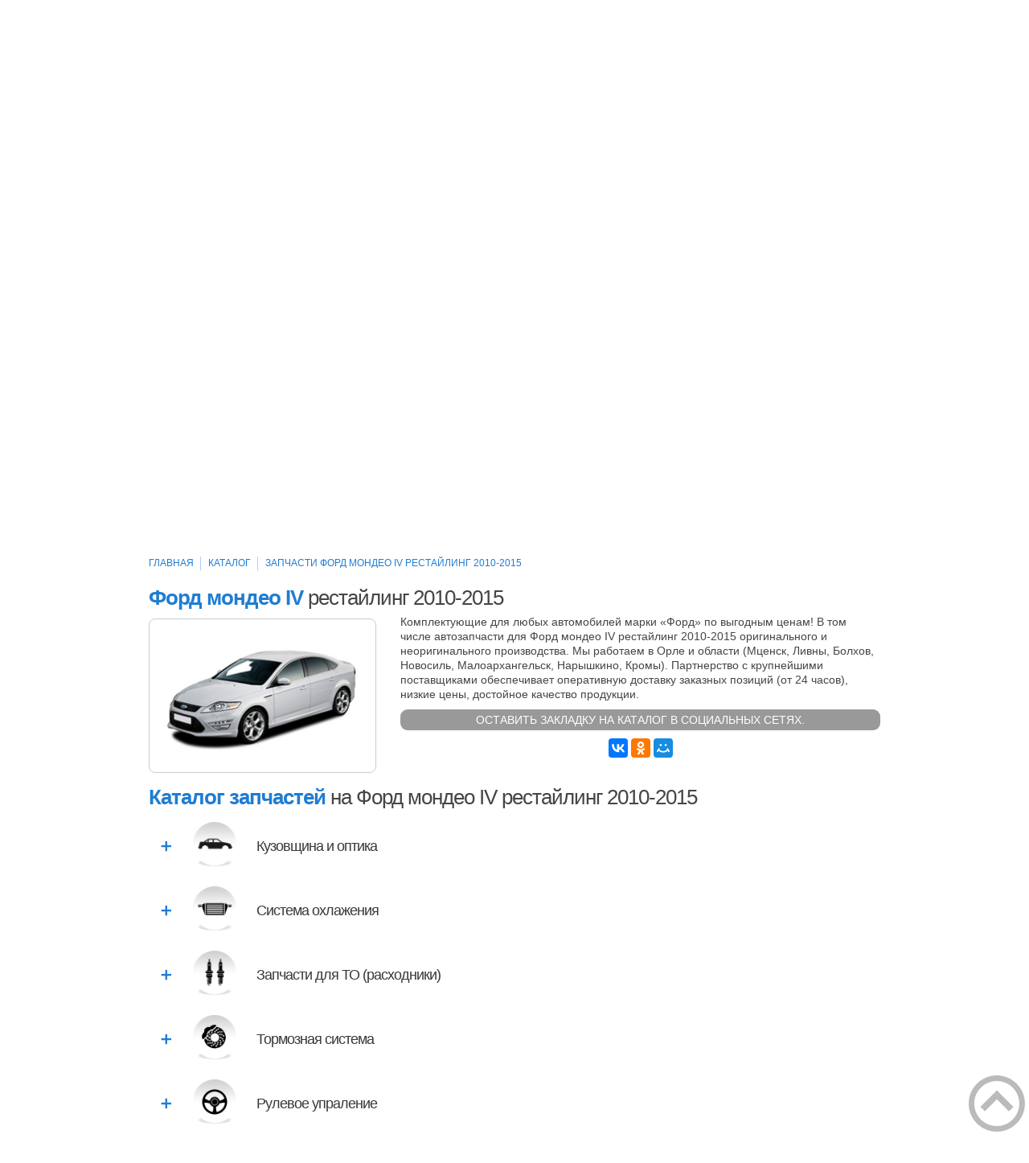

--- FILE ---
content_type: text/html; charset=utf-8
request_url: https://xn----7sbbdd5ag0c9a.xn--p1ai/catalog/mondeo_IV_2010_2015/
body_size: 26275
content:


<!DOCTYPE HTML>
<html lang="en">
<head>
<!--meta http-equiv="Content-Type" content="text/html; charset=utf-8" /-->
<meta charset="utf-8">
<meta http-equiv="X-UA-Compatible" content="IE=edge" />
<meta name="viewport" content="width=device-width, initial-scale=1" />

	<title>Запчасти Форд мондео IV рестайлинг 2010-2015 купить в Орле: каталог и цены.</title>
	<meta name="description" content="Подобрать запчасти Форд мондео IV в наличии, г.Орел, тел. +7(4862)630-130 доступные цены, проверенное качество">
	<meta name="keywords" content="запчасти, автозапчасти, Форд мондео IV рестайлинг 2010-2015, каталог, цены">

	<meta property="og:site_name" content="Авто-изба.рф - специализированный магазин автозапчастей для форд">
	<meta name="og:site_name" content="Авто-изба.рф - специализированный магазин автозапчастей для форд">
	<meta property="og:type" content="website">
	<meta property="og:title" content="Запчасти Форд мондео IV рестайлинг 2010-2015 купить в Орле: каталог и цены.">
	<meta property="og:url" content="https://xn----7sbbdd5ag0c9a.xn--p1ai/catalog/mondeo_IV_2010_2015/">
	<meta property="og:description" name="description" content="Подобрать запчасти  в наличии, г.Орел, тел. +7(4862)630-130 доступные цены, проверенное качество">
	<meta property="og:image" content="https://xn----7sbbdd5ag0c9a.xn--p1ai/media/shop/category/mondeo_IV_2010_2015.jpg">


<meta name="yandex-verification" content="6fb2ee3928ee48c9" />
<link href=/static/bootstrap-3.3.6-dist/css/bootstrap.css rel="stylesheet" type="text/css" />
<link href=/static/css/pagination.css rel="stylesheet" type="text/css" />
<link href=/static/css/style.css rel="stylesheet" type="text/css" />
<link href=/static/css/comment.css rel="stylesheet" type="text/css" />
<link href=/static/css/effect.css rel="stylesheet" type="text/css" />

<!-- Add jQuery library -->
<script src=/static/js/jquery-1.12.4.min.js type="text/javascript"></script>

<!-- FANCYBOX -->
<!-- Add mousewheel plugin (this is optional) -->
<!--script src=/static/fancybox/lib/jquery.mousewheel-3.0.6.pack.js type="text/javascript"></script-->
<!-- Add fancyBox -->
<link href=/static/fancybox/source/jquery.fancybox.css rel="stylesheet" type="text/css" media="screen" />
<script src=/static/fancybox/source/jquery.fancybox.pack.js type="text/javascript"></script>
<!-- Optionally add helpers - button, thumbnail and/or media -->
<link href=/static/fancybox/source/helpers/jquery.fancybox-buttons.css rel="stylesheet" type="text/css" media="screen" />
<script src=/static/fancybox/source/helpers/jquery.fancybox-buttons.js type="text/javascript"></script>
<script src=/static/fancybox/source/helpers/jquery.fancybox-media.js type="text/javascript"></script>

<link href=/static/fancybox/source/helpers/jquery.fancybox-thumbs.css rel="stylesheet" type="text/css" media="screen" />
<script src=/static/fancybox/source/helpers/jquery.fancybox-thumbs.js type="text/javascript"></script>
<!-- END FANCYBOX -->

<script src=/static/js/cufon-yui.js type="text/javascript"></script>
<script src=/static/js/cufon-replace.js type="text/javascript"></script>
<script src=/static/js/box_modal.js type="text/javascript"></script>

<script src=/static/js/Cuprum_400.font.js type="text/javascript"></script>
<script src=/static/js/Cuprum_B_700.font.js type="text/javascript"></script>
<script src=/static/js/Fontin_Sans_CR_400.font.js type="text/javascript"></script>
<script src=/static/js/Fontin_Sans_B_700.font.js type="text/javascript"></script>

<script src=/static/js/init_csrf.js type="text/javascript"></script>
<script src=/static/js/init_navigation.js type="text/javascript"></script>
<script src=/static/js/init_content.js type="text/javascript"></script>
<script src=/static/js/init_search.js type="text/javascript"></script>
<script src=/static/js/init_copyrator.js type="text/javascript"></script>
	
	<script src=/static/js/init_shop.js type="text/javascript"></script>	
	<script src=/static/js/init_form_contract.js type="text/javascript"></script>
	<!-- SLICK -->
    <link rel="stylesheet" type="text/css" href=/static/plugins/slick-1.6.0/slick/slick.css />
    <link rel="stylesheet" type="text/css" href=/static/plugins/slick-1.6.0/slick/slick-theme.css />
    <!-- END SLICK -->


<script src=/static/js/jquery.timeago.js type="text/javascript" ></script>
<script src=/static/js/jquery.timeago.ru.js type="text/javascript" ></script>

<script src="//yastatic.net/es5-shims/0.0.2/es5-shims.min.js"></script>
<script src="//yastatic.net/share2/share.js"></script>


<link rel="canonical" href="/catalog/mondeo_IV_2010_2015/">

<!-- VK.com ретаргетинг аудитории легковые -->
<script type="text/javascript">!function(){var t=document.createElement("script");t.type="text/javascript",t.async=!0,t.src="https://vk.com/js/api/openapi.js?154",t.onload=function(){VK.Retargeting.Init("VK-RTRG-255752-3krYU"),VK.Retargeting.Hit()},document.head.appendChild(t)}();</script><noscript><img src="https://vk.com/rtrg?p=VK-RTRG-255752-3krYU" style="position:fixed; left:-999px;" alt=""/></noscript>
<!-- VK.com виджет сообщества -->
<script type="text/javascript" src="https://vk.com/js/api/openapi.js?154"></script>

</head>
<body>
	<!--LiveInternet counter-->
	<script type="text/javascript">
		new Image().src = "//counter.yadro.ru/hit?r"+
		escape(document.referrer)+((typeof(screen)=="undefined")?"":
		";s"+screen.width+"*"+screen.height+"*"+(screen.colorDepth?
		screen.colorDepth:screen.pixelDepth))+";u"+escape(document.URL)+
		";"+Math.random();
	</script>
	<!--/LiveInternet-->

	
  <div class="modal fade" id="autoizbaModalform" tabindex="-1" role="dialog" aria-labelledby="myModalLabel" aria-hidden="False">
    <div class="modal-dialog modal-md">
      <div class="modal-content r_form">        
        <div class="modal-header">
          <span class="close" aria-hidden="true" onclick="closedmodalbox()">&times;</span>
          <h1 class="modal-title" id="myModalLabel"><b>Обратная</b> связь.</h1>
        </div>
        <div class="modal-body">
          <p></p>
          <form class="row">
            <div class="col-lg-12 col-md-12 col-sm-12 col-xs-12"><b><ul class="errorlist"><li></li></ul></b></div>
            <input type='hidden' name='csrfmiddlewaretoken' value='ksVSrbCQ35gRSeghJu63jQEiDpzivmqE' />
            

<div class="col-lg-12 col-md-12 col-sm-12 col-xs-12">
	<div class="col-lg-4 col-md-4 col-sm-4 col-xs-12"><label>Ваше имя: </label></div>
	<div class="col-lg-8 col-md-8 col-sm-8 col-xs-12"><input id="id_name" name="name" placeholder="Ваше имя" type="text" /></div>
</div>

            

<div class="col-lg-12 col-md-12 col-sm-12 col-xs-12">
	<div class="col-lg-4 col-md-4 col-sm-4 col-xs-12"><label>E-mail: </label></div>
	<div class="col-lg-8 col-md-8 col-sm-8 col-xs-12"><input id="id_email" name="email" placeholder="Электронный адрес" type="text" /></div>
</div>

            

<div class="col-lg-12 col-md-12 col-sm-12 col-xs-12">
	<div class="col-lg-4 col-md-4 col-sm-4 col-xs-12"><label>Телефон: </label></div>
	<div class="col-lg-8 col-md-8 col-sm-8 col-xs-12"><input id="id_phone" name="phone" placeholder="+79008887766 до 15 знаков" type="text" /></div>
</div>

            

<div class="col-lg-12 col-md-12 col-sm-12 col-xs-12">
	<div class="col-lg-12 col-md-12 col-sm-12 col-xs-12"><label>Ваше сообщение: </label></div>
	<div class="col-lg-12 col-md-12 col-sm-12 col-xs-12"><textarea cols="3" id="id_message" name="message" placeholder="Напишите Ваше сообщение здесь." rows="8">
</textarea></div>
</div>

            <div class="col-lg-12 col-md-12 col-sm-12 col-xs-12">
            <script type="text/javascript">
              var onloadCallback = function() {
                grecaptcha.render('id_recaptcha', {
                  'sitekey' : '6LdeVSQTAAAAAGiz6lX_URnS4JzAtShz9T80BvOP'
                });
              };
            </script>
            <div id="id_recaptcha"></div>
            <script src="https://www.google.com/recaptcha/api.js?onload=onloadCallback&render=explicit" async defer></script>
            </div>
            <div class="col-lg-12 col-md-12 col-sm-12 col-xs-12">
              <p class="show_law item_link"><br>Отправляя данную форму, Вы принимаете условия<br><strong>Соглашения о защите персональных данных</strong><br>и подтверждаете согласие на обработку персональных данных<br><br><br></p>
            </div>
            <div class="col-lg-12 col-md-12 col-sm-12 col-xs-12">
              <input class="btn btn-warning btn-block" value="ОТПРАВИТЬ" onclick="addMessage()" />
            </div>
          </form>
        </div>
        <div class="modal-footer">
          <span class="btn btn-info btn-xs" onclick="closedmodalbox()">Закрыть</span>
        </div>          
      </div>
    </div>

    <div class="modal-content law_text" style="display:none;">
      <div class="modal-header">
        <span class="close show_form item_link" aria-hidden="true">&times;</span>
        <h1 class="modal-title" id="myModalLabel"><b>Соглашение</b> на обработку персональных данных.</h1>
      </div>
      <div class="modal-body">
        <div class="row">
          <p class="show_form item_link"><strong>Вернутся к заполнению формы</strong><br></p>
          <div class="witetext">
	<div class="text_contract">
		<p style="text-align:right;">
			ИП Добарин<br>г. Орел
		</p>
		<h2>Соглашение об обработке и защите персональных данных</h2>

		<h3>1. ОБЩИЕ ПОЛОЖЕНИЯ</h3>
		<p>1.1. Соглашение об обработке персональных данных (далее — «Соглашение») издано и применяется ИП Добарин (далее - «Оператор») в соответствии с п.2 ч.1 ст.18.1  Федерального закона от 27.07.2006 № 152-ФЗ «О персональных данных», Федеральным законом «Об информации, информационных технологиях и о защите  информации» № 149-ФЗ от 27.07.2006 года.
		ИП Добарин является администратором следующего интернет ресурса: авто-изба.рф.
		Настоящее Соглашение определяет политику, порядок и условия Оператора в отношении обработки персональных данных, устанавливает процедуры, направленные на предотвращение и выявление нарушений законодательства Российской Федерации, устранение последствий таких нарушений, связанных с обработкой персональных данных.
		Все вопросы, связанные с обработкой персональных данных, не урегулированные настоящим Соглашением, разрешаются в соответствии с действующим законодательством Российской Федерации в области персональных данных.</p>
		<p>1.2. Оператор собирает и хранит только ту персональную информацию, которая необходима для предоставления сервисов интернет ресурса или заключения, исполнения соглашений и договоров с Посетителем. Оператор собирает данные только в объеме, необходимом для достижения названной цели.
		Персональные данные являются конфиденциальной, строго охраняемой информацией.</p>
		<p>1.3. Основные понятия, используемые в Соглашении.</p>
		<p>Обработка персональных данных – любое действие (операция) или совокупность действий (операций), совершаемых с использованием средств автоматизации или без использования таких средств с персональными данными, включая сбор, запись, систематизацию, накопление, хранение, уточнение (обновление, изменение), извлечение, использование, передачу (распространение, предоставление, доступ), обезличивание, блокирование, удаление, уничтожение персональных данных.
		Посетитель - лицо, осуществляющее с использованием телекоммуникационных каналов доступ к содержанию и сервисам интернет ресурса авто-изба.рф и прошедшее процедуру регистрации на интернет ресурсе: авто-изба.рф.</p>
		<p>Распространение персональных данных - действия, направленные на передачу персональных данных определенному кругу лиц (передача персональных данных) или на ознакомление с персональными данными неограниченного круга лиц, в том числе обнародование персональных данных в средствах массовой информации, размещение в информационно-телекоммуникационных сетях или предоставление доступа к персональным данным каким-либо иным способом.
		Использование персональных данных - действия (операции) с персональными данными, совершаемые оператором в целях принятия решений или совершения иных действий, порождающих юридические последствия в отношении субъекта персональных данных или других лиц либо иным образом затрагивающих права и свободы субъекта персональных данных или других лиц.
		Блокирование персональных данных - временное прекращение обработки персональных данных (за исключением случаев, если обработка необходима для уточнения персональных данных).
		Уничтожение персональных данных - действия, в результате которых становится невозможным восстановить содержание персональных данных в информационной системе персональных данных и (или) в результате которых уничтожаются материальные носители персональных данных.
		Обезличивание персональных данных - действия, в результате которых становится невозможным без использования дополнительной информации определить принадлежность персональных данных конкретному субъекту персональных данных.</p>
		<p>1.4. В рамках настоящего Соглашения под персональной информацией Посетителя понимаются:</p>
		<p>1.4.1. Персональная информация, которую Посетитель предоставляет о себе самостоятельно при регистрации (создании учетной записи) или в процессе использования интернет ресурса авто-изба.рф, включая персональные данные Посетителя.</p>
		<p>1.4.2. Данные, которые автоматически передаются сервисам интернет ресурса Оператора в процессе их использования с помощью установленного на устройстве Посетителя программного обеспечения, в том числе IP-адрес, информация о браузере Посетителя (или иной программе, с помощью которой осуществляется доступ к сервисам интернет ресурса Оператора), технические характеристики оборудования и программного обеспечения, используемых Посетителем, дата и время доступа к сервисам интернет ресурса Оператора, адреса запрашиваемых страниц и иная подобная информация.</p>
		<p>1.4.3. Оператор не контролирует и не несет ответственности за сайты третьих лиц, на которые Посетитель может перейти по ссылкам, доступным на интернет ресурсе Оператора.</p>

		<h3>2. ОБРАБОТКА И ХРАНЕНИЕ ПЕРСОНАЛЬНЫХ ДАННЫХ ПОСЕТИТЕЛЕЙ</h3>
		<p>2.1. Обработка персональных данных Оператором заключается в получении, систематизации, накоплении, хранении, уточнении (обновлении, изменении), использовании, распространении, обезличивании, блокировании, уничтожении и в защите от несанкционированного доступа.</p>
		<p>2.2. Обработка персональных данных Посетителя осуществляется без ограничения срока любым законным способом, в том числе в информационных системах персональных данных с использованием средств автоматизации или без использования таких средств. Обработка персональных данных Посетителей осуществляется в соответствии с Федеральным законом от 27.07.2006 N 152-ФЗ "О персональных данных".</p>
		<p>2.3. К обработке персональных данных Посетителей могут иметь доступ только сотрудники ИП Добарин, допущенные к работе с персональными данными Посетителей и ознакомленные с настоящим Соглашением и законодательством РФ о персональных данных.</p>
		<p>2.4. Персональные данные Посетителей в электронном виде хранятся в базе данных на сервере.</p>

		<h3>3. ИСПОЛЬЗОВАНИЕ И ПЕРЕДАЧА ПЕРСОНАЛЬНЫХ ДАННЫХ ПОСЕТИТЕЛЕЙ</h3>
		<p>3.1. Использование персональных данных Посетителей осуществляется исключительно для достижения целей, определенных п. 1.2 настоящего Соглашения.</p>
		<p>3.2. При передаче персональных данных Посетителей Оператор должен соблюдать следующие требования:</p>
		<p>3.2.1. Предупредить сотрудников, получающих персональные данные Посетителей, о том, что эти данные могут быть использованы лишь в целях, для которых они сообщены, и требовать от этих сотрудников подтверждения того, что это правило соблюдено. Сотрудники, получающие персональные данные Посетителей, обязаны соблюдать режим конфиденциальности. Данное соглашение не распространяется в случае обезличивания персональных данных и в отношении общедоступных данных.</p>
		<p>3.3. Не допускается отвечать на вопросы, связанные с передачей информации, содержащей персональные данные, по телефону, факсу или электронной почте.</p>
		<p>3.4. Оператор вправе предоставлять или передавать персональные данные Посетителей третьим лицам в следующих случаях:</p>
			<ul>
				<li>если раскрытие этой информации требуется для соблюдения закона, выполнения судебного акта;</li>
				<li>для оказания содействия в проведении расследований, осуществляемых правоохранительными или иными государственными органами;</li>
				<li>для защиты законных прав Посетителей и ИП Добарин.</li>
			</ul>

		<h3>4. ЗАЩИТА ПЕРСОНАЛЬНЫХ ДАННЫХ ПОСЕТИТЕЛЕЙ ОТ НЕСАНКЦИОНИРОВАННОГО ДОСТУПА. КОНФИДЕНЦИАЛЬНОСТЬ ПЕРСОНАЛЬНЫХ ДАННЫХ ПОСЕТИТЕЛЕЙ</h3>
		<p>4.1. Оператор обязан при обработке персональных данных Посетителей принимать необходимые организационные и технические меры для защиты персональных данных от несанкционированного или случайного доступа к ним, уничтожения, изменения, блокирования, копирования, распространения персональных данных, а также от иных неправомерных действий.</p>
		<p>4.2. Для эффективной защиты персональных данных Посетителей необходимо:</p>
		<p>4.2.1. соблюдать порядок получения, учета и хранения персональных данных Посетителей;</p>
		<p>4.2.2. привлекать к дисциплинарной ответственности сотрудников, виновных в нарушении норм, регулирующих получение, обработку и защиту персональных данных Посетителей.</p>
		<p>4.3. Защита доступа к электронным базам данных, содержащим персональные данные Посетителей, обеспечивается:</p>
			<ul>
				<li>использованием лицензионных программных продуктов, предотвращающих несанкционированный доступ третьих лиц к персональным данным Посетителей;</li>
				<li>системой паролей. Пароли устанавливаются системным администратором и сообщаются индивидуально сотрудникам, имеющим доступ к персональным данным Посетителей.</li>
			</ul>
		<p>4.4. Копировать и делать выписки персональных данных Посетителя разрешается исключительно в служебных целях с письменного разрешения Добарина М.Е..</p>
		<p>4.5. ИП Добарин не несет ответственности за возможное нецелевое использование персональных данных Посетителей, произошедшее вследствие:</p>
			<ul>
				<li>технических неполадок в программном обеспечении и в технических средствах и сетях, находящихся вне контроля Оператора;</li>
				<li>в связи с намеренным или ненамеренным использованием интернет ресурса Оператора не по их прямому назначению третьими лицами;</li>
				<li>передачи паролей доступа, иной информации с интернет ресурса самими Посетителями другим лицам, не имеющим доступа к данной информации.</li>
			</ul>
		<p>4.6. ИП Добарин обеспечивает конфиденциальность персональных данных и обязан не допускать их распространения третьим лицам без согласия Посетителя либо наличия иного законного основания.</p>
		<p>4.7. Все меры конфиденциальности при сборе, обработке и хранении персональных данных Посетителей распространяются на все носители информации как на бумажные, так и на автоматизированные.</p>

		<h3>5. ОБЯЗАННОСТИ ОПЕРАТОРА</h3>
		<p>5.1. Оператор обязан:</p>
		<p>5.1.1. Осуществлять обработку персональных данных Посетителей исключительно в целях оказания законных услуг Посетителям.</p>
		<p>5.1.2. Получать персональные данные Посетителя непосредственно у него самого либо через интернет ресурс авто-изба.рф. Если персональные данные Посетителя возможно получить только у третьей стороны, то Посетитель должен быть уведомлен об этом заранее и от него должно быть получено письменное согласие. </p>
		<p>5.1.3. Не получать и не обрабатывать персональные данные Посетителя о его расовой, национальной принадлежности, политических взглядах, религиозных или философских убеждениях, состоянии здоровья, интимной жизни, за исключением случаев, предусмотренных законом.</p>
		<p>5.1.4. Предоставлять доступ к своим персональным данным Посетителю или его законному представителю.</p>
		<p>5.1.5. Ограничивать право Посетителя на доступ к своим персональным данным, если:</p>
			<ol>
				<li>обработка персональных данных, в том числе персональных данных, полученных в результате оперативно-розыскной, контрразведывательной и разведывательной деятельности, осуществляется в целях обороны страны, безопасности государства и охраны правопорядка;</li>
				<li>обработка персональных данных осуществляется органами, осуществившими задержание субъекта персональных данных по подозрению в совершении преступления либо предъявившими субъекту персональных данных обвинение по уголовному делу, либо применившими к субъекту персональных данных меру пресечения до предъявления обвинения, за исключением предусмотренных уголовно-процессуальным законодательством Российской Федерации случаев, если допускается ознакомление подозреваемого или обвиняемого с такими персональными данными;</li>
				<li>предоставление персональных данных нарушает конституционные права и свободы других лиц.</li>
			</ol>
		<p>5.1.6. Обеспечить хранение и защиту персональных данных Посетителя от неправомерного их использования или утраты.</p>
		<p>5.1.7. В случае выявления недостоверных персональных данных или неправомерных действий с ними оператора при обращении или по запросу субъекта персональных данных  обязан осуществить блокирование персональных данных, относящихся к соответствующему субъекту персональных данных, с момента такого обращения или получения такого запроса на период проверки.</p>
		<p>5.1.8. В случае подтверждения факта недостоверности персональных данных Оператор на основании документов, представленных субъектом персональных данных, обязан уточнить персональные данные и снять их блокирование.</p>
		<p>5.1.9. В случае выявления неправомерных действий с персональными данными Оператор в срок, не превышающий трех рабочих дней с даты такого выявления, обязан устранить допущенные нарушения. В случае невозможности устранения допущенных нарушений оператор в срок, не превышающий трех рабочих дней с даты выявления неправомерности действий с персональными данными, обязан уничтожить персональные данные. Об устранении допущенных нарушений или об уничтожении персональных данных оператор обязан уведомить субъекта персональных данных или его законного представителя, а в случае, если обращение или запрос были направлены уполномоченным органом по защите прав субъектов персональных данных, также указанный орган.</p>
		<p>5.1.10. В случае достижения цели обработки персональных данных Оператор обязан незамедлительно прекратить обработку персональных данных и уничтожить соответствующие персональные данные в срок, не превышающий трех рабочих дней с даты достижения цели обработки персональных данных, если иное не предусмотрено федеральными законами, и уведомить об этом субъекта персональных данных, а в случае, если обращение или запрос были направлены уполномоченным органом по защите прав субъектов персональных данных, также указанный орган.</p>

		<h3>6. ПРАВА И ОБЯЗАННОСТИ ПОСЕТИТЕЛЯ</h3>
		<p>6.1. Посетитель имеет право на:</p>
		<ul>
			<li>доступ к информации о самом себе, в том числе содержащей информацию подтверждения факта обработки персональных данных, а также цель такой обработки; способы обработки персональных данных, применяемые Оператором; сведения о лицах, которые имеют доступ к персональным данным или которым может быть предоставлен такой доступ; перечень обрабатываемых персональных данных и источник их получения, сроки обработки персональных данных, в том числе сроки их хранения;</li>
			<li>определение форм и способов обработки его персональных данных;</li>
			<li>запрет на распространение персональных данных без его согласия;</li>
			<li>отзыв согласия на обработку персональных данных, путем направления Посетителем соответствующего заявления в простой письменной форме, с указанием данных, определенных ст. 14 Закона «О персональных данных» на адрес электронной почты (E-mail) autoisba@bk.ru.</li>
		</ul>
		<p>6.2. Посетитель обязан:</p>
		<p>6.1.1. Предоставить информацию о персональных данных, необходимую для использования интернет ресурса авто-изба.рф.</p>
		<p>6.1.2. Обновлять, дополнять предоставленную информацию о персональных данных в случае изменения данной информации.</p>

		<h3>7. ОТВЕТСТВЕННОСТЬ ЗА НАРУШЕНИЕ НОРМ, РЕГУЛИРУЮЩИХ ОБРАБОТКУ ПЕРСОНАЛЬНЫХ ДАННЫХ ПОСЕТИТЕЛЕЙ</h3>
		<p>7.2. Сотрудники, виновные в нарушении норм, регулирующих получение, обработку и защиту персональных данных Посетителей, несут дисциплинарную, административную, гражданско-правовую или уголовную ответственность в соответствии с федеральными законами.</p>

		<h3>8. ЗАКЛЮЧИТЕЛЬНЫЕ ПОЛОЖЕНИЯ</h3>
		<p>8.1. Администрация интернет ресурса вправе вносить изменения в настоящее Соглашение без согласия Посетителя. Новая редакция Соглашения вступает в силу с момента ее размещения, если иное не предусмотрено новой редакцией Соглашения.</p>
		<p>8.2. Настоящее Соглашение вступает в силу с даты его утверждения.</p>
		<p>8.3. Настоящее Соглашение распространяется на все субъекты правоотношений с Оператором, а также сотрудников ИП Добарин, имеющих доступ и осуществляющих действия с персональными данными Посетителей.</p>

		
		<h3>Присоединяясь к настоящему Соглашению и оставляя свои данные на интернет ресурсе авто-изба.рф, путем заполнения полей онлайн-формы Посетитель:</h3>
			<ul>
				<li>подтверждает, что указанные им персональные данные принадлежат лично ему;</li>
				<li>признает и подтверждает, что он внимательно и в полном объеме ознакомился с настоящим Соглашением и содержащимися в нем условиями обработки его персональных данных, указываемых им в полях онлайн-формы на сайте;</li>
				<li>признает и подтверждает, что все положения настоящего Соглашения и условия обработки его персональных данных ему понятны;</li>
				<li>дает согласие на обработку интернет ресурсом авто-изба.рф предоставляемых персональных данных, а именно совершение действий, предусмотренных п. 3 ч. 1 ст. 3 Федерального закона от 27.07.2006 N 152-ФЗ «О персональных данных», и подтверждает, что, давая такое согласие, он действует свободно, своей волей и в своем интересе;</li>
				<li>выражает согласие с условиями обработки персональных данных без каких-либо оговорок и ограничений;</li>
				<li>подтверждает, что его согласие на обработку персональных данных является конкретным, информированным и сознательным.</li>
			</ul>
	</div>

<br></div>
          <p class="show_form item_link"><strong>Вернутся к заполнению формы</strong></p>
        </div>
      </div>
      <div class="modal-footer">
        <span class="btn btn-info btn-xs show_form item_link">Закрыть</span>
      </div>
    </div>
  </div>

	<div class="container maincontainer" id="maincontainer">
		<div class="row">
			<div class="col-lg-12 col-md-12 col-sm-12 col-xs-12 ">
				<!-- HEADER -->
				<div id="header">
					<div class="row top">
						<div class="col-lg-2 col-md-2 col-sm-2 col-xs-4 head_logo">
							<a href="/"><img src=/static/images/logo_100_long_v2.png alt="" /></a>
						</div>
						<div class="col-lg-3 col-lg-push-7 col-md-3 col-md-push-7 col-sm-4 col-sm-push-6 col-xs-8 head_icons">
							<ul id="topmenu">
								<li><a href="/" id="mainlink"><img src=/static/images/icon1.gif alt="" /></a></li>
								<li><a href="/contacts"><img src=/static/images/icon2.gif alt="" /></a></li>
								<li><a href="/sitemap"><img src=/static/images/icon3.gif alt="" /></a></li>
							</ul>
						</div>
						<div class="col-lg-7 col-lg-pull-3 col-md-7 col-md-pull-3 col-sm-6 col-sm-pull-4 col-xs-12 phone">
							<a href="tel:+79300630130"><p><b>+7(4862)630-130</b></p></a>
						</div>
					</div>
					<div class="row nav">
						<nav class="navbar-default">
							<div class="container-fluid">
								<div class="row">
									<!-- Brand and toggle get grouped for better mobile display -->
									<div class="navbar-header">
										<button type="button" class="navbar-toggle collapsed" data-toggle="collapse" data-target="#topnavbar" aria-expanded="false">
											<span class="sr-only">Toggle navigation</span>
											<span class="icon-bar"></span>
											<span class="icon-bar"></span>
											<span class="icon-bar"></span>
										</button>
										<!--a class="navbar-brand" href="#">Brand</a-->
									</div>

									<!-- Collect the nav links, forms, and other content for toggling -->
									<div class="collapse navbar-collapse" id="topnavbar">
										
	<ul class="nav navbar-nav">
		
				
				<li><a href="/">Главная</a>
				
				</li>
				
				<li><a href="/catalog">Каталог</a>
				
				</li>
				
				<li class="dropdown" id="dropdown"><a href="/orderplacement">Информация<span class="caret"></span></a>
				
				<ul class="dropdown-menu">
				
				<li><a href="/orderplacement">Размещение заказа</a>
				
				</li>
				
				<li><a href="/returnrules">Правила возврата</a>
				
				</li>
				
				<li><a href="/workbeginning">Партнерам</a>
				
				</li>
				
				</ul>
				
				</li>
				
				<li class="dropdown" id="dropdown"><a href="/aboutcompany">О компании<span class="caret"></span></a>
				
				<ul class="dropdown-menu">
				
				<li><a href="/brands">Наши бренды</a>
				
				</li>
				
				<li><a href="/news">Новости</a>
				
				</li>
				
				<li><a href="/blog">Статьи</a>
				
				</li>
				
				</ul>
				
				</li>
				
				<li class="dropdown" id="dropdown"><a href="/auth/account/">Кабинет<span class="caret"></span></a>
				
				<ul class="dropdown-menu">
				
				<li><a href="/auth/account/">Вход/Выход</a>
				
				</li>
				
				<li><a href="/auth/register/">Регистрация</a>
				
				</li>
				
				</ul>
				
				</li>
				
				<li><a href="/contacts">Контакты</a>
				
				</li>
			
		
	</ul>




									</div>
								</div>
							</div>
						</nav>
					</div>
					<div class="row search">
						<div class="col-lg-12 col-md-12 col-sm-12 col-xs-12 ">

							<div class="inside">
								<p><span>Все необходимое <b>в наличии</b></span></p>
								<p>Запчасти для ТО автомобилей Ford, а так же запчасти двигателя, топливной и выхлопной систем, подвески, тормозной системы и др.</p>
								<form action="/search/" id="search-form" name="searchf" method="post" enctype="multipart/form-data">
									<fieldset>
										<input name="oem" value="Введите номер запчасти..." onfocus="doClear(this)" onblur="doDefault(this)" type="text" />
										<a href="#" onclick="document.getElementById('search-form').submit()">ПОИСК</a>
									</fieldset>
								</form>
							</div>
							<div id="carlaer">
								<img src=/static/images/header-img-325.png alt="" />
							</div>
						</div>
					</div>
				</div>

				<!-- SNIPPET -->
				<div id="snippet">
					
	<div class="row">
		<div class="inner">
			<div class="col-lg-6 col-md-6 col-sm-6 col-xs-12">
				<div class="sticker">
					<p class="head"><b>Наши</b> контакты</p>
					<p><b>адрес:</b> г.Орел, ул.Карачевская, д.122</p>
					<p><b>e-mail:</b> autoisba@bk.ru</p>
					<p><b>телефон:</b> +7 (4862) 630-130</p>
				</div>						
			</div>
			<div class="col-lg-6 col-md-6 col-sm-6 col-xs-12">
				<div class="sticker">
					<p class="head"><b>Режим</b> работы</p>
					<p><b>Пн-Пт:</b> с 9-00 до 18-00</p>
					<p><b>Сб:</b> с 10-00 до 15-00</p>
					<p><b>Вс:</b> выходной</p>
					<p>специализированный магазин запчасти форд</p>
				</div>						
			</div>
		</div>					
	</div>
					
				</div>

					

				<!-- CONTENT -->
				<div id="content">
					<div class="row">
						
	<div class="col-lg-12 col-md-12 col-sm-12 col-xs-12" id="shopcontent">
		<!-- ХЛЕБНЫЕ КРОШКИ -->					
		<div class="breadcrumbs">
	<ol itemscope itemtype="http://schema.org/BreadcrumbList">
		<li itemprop="itemListElement" itemscope itemtype="http://schema.org/ListItem">
			<a itemprop="item" href="/">
			<span itemprop="name">Главная</span></a>
			<meta itemprop="position" content="1" />
		</li>
		<li itemprop="itemListElement" itemscope itemtype="http://schema.org/ListItem">
			<a itemprop="item" href="/catalog">
			<span itemprop="name">Каталог</span></a>
			<meta itemprop="position" content="2" />
		</li>
		
			
				<li itemprop="itemListElement" itemscope itemtype="http://schema.org/ListItem">
					<a itemprop="item" href="/catalog/mondeo_IV_2010_2015">
					<span itemprop="name">Запчасти Форд мондео IV рестайлинг 2010-2015</span></a>
					<meta itemprop="position" content="3" />
				</li>
			
			
		
	</ol>
</div>
		<!-- КАТАЛОГ -->
		
	
	<div class="row">
		<div class="col-lg-12 col-md-12 col-sm-12 col-xs-12">
			<h1><b>Форд мондео IV</b> рестайлинг 2010-2015</h1>
			<div class="row">
				<div class="col-lg-4 col-md-4 col-sm-6 col-xs-12 catimg">
					
						
							<img src="/media/cache/16/36/1636fddf0d702cace99147bacb77b61e.png" class="img-radius" alt="Форд мондео IV рестайлинг 2010-2015">
						
					
				</div>
				<div class="col-lg-8 col-md-8 col-sm-6 col-xs-12">
					<p>Комплектующие для любых автомобилей марки «Форд» по выгодным ценам! В том числе автозапчасти для Форд мондео IV рестайлинг 2010-2015 оригинального и неоригинального производства. Мы работаем в Орле и области (Мценск, Ливны, Болхов, Новосиль, Малоархангельск, Нарышкино, Кромы). Партнерство с крупнейшими поставщиками обеспечивает оперативную доставку заказных позиций (от 24 часов), низкие цены, достойное качество продукции.</p>
					
						
					
					<div class="more_find_parts-social">
						<p>Оставить закладку на каталог в социальных сетях.</p>
						<div class="ya-share2 bluefonetextsocial" data-services="vkontakte,facebook,odnoklassniki,moimir"></div>
					</div>
				</div>
			</div>
		</div>


		<div class="col-lg-12 col-md-12 col-sm-12 col-xs-12">
			
				<h2><b>Каталог запчастей</b> на Форд мондео IV рестайлинг 2010-2015</h2>
				<div class="row">
					<div class="accordion">
						<div class="accordion-section col-lg-12 col-md-12 col-sm-12 col-xs-12">
							
								<a class="accordion-section-title" href="#accordion-35">
									<div class="col-lg-11 col-md-11 col-sm-10 col-xs-9 ast" style="background:url('/media/shop/category/03.png') left 0 no-repeat; background-size: 56px">
										<h3>Кузовщина и оптика</h3>
									</div>
								</a>
								<div id="accordion-35" class="row accordion-section-content">
									<table class="table table-striped">
										
											<tr>
												<td>
													<a href="/catalog/mondeo_IV_2010_2015/9315">
														
														

														
															
																
																	
																		<img src="/media/cache/55/8f/558fe83ee6cc5c14535845aa101bba8b.png" alt="MONDEO ФАРА ЛЕВ  (07-)" width="120px">
																	
																
															
														
													</a>
												</td>
												<td>MONDEO ФАРА ЛЕВ  (07-) 1812689</td>
												<td><a href="/catalog/mondeo_IV_2010_2015/9315">Цена</a></td>
											<tr>
										
											<tr>
												<td>
													<a href="/catalog/mondeo_IV_2010_2015/9316">
														
														

														
															
																
																	
																		<img src="/media/cache/e5/a3/e5a3125bf050f2a109a9b6952611e6d6.png" alt="MONDEO ФАРА ПРАВ  (07-)" width="120px">
																	
																
															
														
													</a>
												</td>
												<td>MONDEO ФАРА ПРАВ  (07-) 1812688</td>
												<td><a href="/catalog/mondeo_IV_2010_2015/9316">Цена</a></td>
											<tr>
										
											<tr>
												<td>
													<a href="/catalog/mondeo_IV_2010_2015/9317">
														
														

														
															
																
																	
																		<img src="/media/cache/04/38/0438bb3ea5b692f4c4fefb7452268258.png" alt="MONDEO ФАРА ПРАВ С РЕГ.МОТОР (DEPO)1812688,7S7113100AE  (07-)" width="120px">
																	
																
															
														
													</a>
												</td>
												<td>MONDEO ФАРА ПРАВ С РЕГ.МОТОР (DEPO)1812688,7S7113100AE  (07-) 1492385</td>
												<td><a href="/catalog/mondeo_IV_2010_2015/9317">Цена</a></td>
											<tr>
										
											<tr>
												<td>
													<a href="/catalog/mondeo_IV_2010_2015/9318">
														
														

														
															
																
																	
																		<img src="/media/cache/b0/29/b029f59732535454ab979766bb4e4420.png" alt="MONDEO ФАРА ЛЕВ С РЕГ.МОТОР (DEPO)1812689,7S7113101AE  (07-)" width="120px">
																	
																
															
														
													</a>
												</td>
												<td>MONDEO ФАРА ЛЕВ С РЕГ.МОТОР (DEPO)1812689,7S7113101AE  (07-) 1492386</td>
												<td><a href="/catalog/mondeo_IV_2010_2015/9318">Цена</a></td>
											<tr>
										
											<tr>
												<td>
													<a href="/catalog/mondeo_IV_2010_2015/9322">
														
														

														
															
																
																	
																		<img src="/media/cache/ec/13/ec138299eb1c3001dd9fb02ae3f25bcc.png" alt="MONDEO ФАРА ПРОТИВОТУМ ПРАВ (Китай)  (11-)" width="120px">
																	
																
															
														
													</a>
												</td>
												<td>MONDEO ФАРА ПРОТИВОТУМ ПРАВ (Китай)  (11-) 1731475</td>
												<td><a href="/catalog/mondeo_IV_2010_2015/9322">Цена</a></td>
											<tr>
										
											<tr>
												<td>
													<a href="/catalog/mondeo_IV_2010_2015/9323">
														
														

														
															
																
																	
																		<img src="/media/cache/75/40/754079a1281e57b7b7404a01e792c0d9.png" alt="MONDEO ФАРА ПРОТИВОТУМ ЛЕВ (Китай)  (11-)" width="120px">
																	
																
															
														
													</a>
												</td>
												<td>MONDEO ФАРА ПРОТИВОТУМ ЛЕВ (Китай)  (11-) 1734177</td>
												<td><a href="/catalog/mondeo_IV_2010_2015/9323">Цена</a></td>
											<tr>
										
											<tr>
												<td>
													<a href="/catalog/mondeo_IV_2010_2015/9326">
														
														

														
															
																
																	
																		<img src="/media/cache/87/01/87015b2039a0d7ef3b6321482af73d82.png" alt="MONDEO ФАРА ПРОТИВОТУМ ПРАВ  (11-)" width="120px">
																	
																
															
														
													</a>
												</td>
												<td>MONDEO ФАРА ПРОТИВОТУМ ПРАВ  (11-) 1731475</td>
												<td><a href="/catalog/mondeo_IV_2010_2015/9326">Цена</a></td>
											<tr>
										
											<tr>
												<td>
													<a href="/catalog/mondeo_IV_2010_2015/9327">
														
														

														
															
																
																	
																		<img src="/media/cache/af/c4/afc4600ca3e12a52fe08d426e3c7c362.png" alt="MONDEO ФАРА ПРОТИВОТУМ ЛЕВ  (11-)" width="120px">
																	
																
															
														
													</a>
												</td>
												<td>MONDEO ФАРА ПРОТИВОТУМ ЛЕВ  (11-) 1734177</td>
												<td><a href="/catalog/mondeo_IV_2010_2015/9327">Цена</a></td>
											<tr>
										
											<tr>
												<td>
													<a href="/catalog/mondeo_IV_2010_2015/9330">
														
														

														
															
																
																	
																		<img src="/media/cache/f4/fc/f4fc9040a52224c1464e4822355693ca.png" alt="MONDEO РЕШЕТКА РАДИАТОРА  (11-)" width="120px">
																	
																
															
														
													</a>
												</td>
												<td>MONDEO РЕШЕТКА РАДИАТОРА  (11-) 1736164</td>
												<td><a href="/catalog/mondeo_IV_2010_2015/9330">Цена</a></td>
											<tr>
										
											<tr>
												<td>
													<a href="/catalog/mondeo_IV_2010_2015/9332">
														
														

														
															
																
																	
																		<img src="/media/cache/77/8a/778a0f4894cf1149a295a695c2822078.png" alt="MONDEO РЕШЕТКА РАДИАТОРА (Китай)  (11-)" width="120px">
																	
																
															
														
													</a>
												</td>
												<td>MONDEO РЕШЕТКА РАДИАТОРА (Китай)  (11-) 1736164</td>
												<td><a href="/catalog/mondeo_IV_2010_2015/9332">Цена</a></td>
											<tr>
										
											<tr>
												<td>
													<a href="/catalog/mondeo_IV_2010_2015/9336">
														
														

														
															
																
																	
																		<img src="/media/cache/e6/7e/e67ea3adc9ce3ca2f918c0aed47a1bbf.png" alt="MONDEO БАМПЕР ПЕРЕДН ГРУНТ  (11-)" width="120px">
																	
																
															
														
													</a>
												</td>
												<td>MONDEO БАМПЕР ПЕРЕДН ГРУНТ  (11-) 1704626</td>
												<td><a href="/catalog/mondeo_IV_2010_2015/9336">Цена</a></td>
											<tr>
										
											<tr>
												<td>
													<a href="/catalog/mondeo_IV_2010_2015/9337">
														
														

														
															
																
																	
																		<img src="/media/cache/28/aa/28aabffcb9d69398e692df6034c8f2da.png" alt="MONDEO (с DRL (дневн. ходов огни)) БАМПЕР ПЕРЕДН С ОТВ П/ОМЫВАТ ФАР П/ДАТЧ ГРУНТ  (11-)" width="120px">
																	
																
															
														
													</a>
												</td>
												<td>MONDEO (с DRL (дневн. ходов огни)) БАМПЕР ПЕРЕДН С ОТВ П/ОМЫВАТ ФАР П/ДАТЧ ГРУНТ  (11-) 1704629</td>
												<td><a href="/catalog/mondeo_IV_2010_2015/9337">Цена</a></td>
											<tr>
										
											<tr>
												<td>
													<a href="/catalog/mondeo_IV_2010_2015/9339">
														
														

														
															
																
																	
																		<img src="/media/cache/21/1a/211a589ae667154c3d6b2fc0f9fb2df5.png" alt="MONDEO (с DRL (дневн. ходов огни)) БАМПЕР ПЕРЕДН С ОТВ П/ОМЫВАТ ФАР БЕЗ ОТВ П/ДАТЧ ГРУНТ  (11-)" width="120px">
																	
																
															
														
													</a>
												</td>
												<td>MONDEO (с DRL (дневн. ходов огни)) БАМПЕР ПЕРЕДН С ОТВ П/ОМЫВАТ ФАР БЕЗ ОТВ П/ДАТЧ ГРУНТ  (11-) BM7117757EEXW</td>
												<td><a href="/catalog/mondeo_IV_2010_2015/9339">Цена</a></td>
											<tr>
										
											<tr>
												<td>
													<a href="/catalog/mondeo_IV_2010_2015/9341">
														
														

														
															
																
																	
																		<img src="/media/cache/da/d9/dad97a0197e19b6eaa8a956f335325f3.png" alt="MONDEO БАМПЕР ПЕРЕДН (Китай)  (11-)" width="120px">
																	
																
															
														
													</a>
												</td>
												<td>MONDEO БАМПЕР ПЕРЕДН (Китай)  (11-) 1704626</td>
												<td><a href="/catalog/mondeo_IV_2010_2015/9341">Цена</a></td>
											<tr>
										
											<tr>
												<td>
													<a href="/catalog/mondeo_IV_2010_2015/9342">
														
														

														
															
																
																	
																		<img src="/media/cache/cf/13/cf1358dd869609f7538d4b0dd9c5dd42.png" alt="MONDEO (с DRL (дневн. ходов огни)) БАМПЕР ПЕРЕДН (Китай)  (11-)" width="120px">
																	
																
															
														
													</a>
												</td>
												<td>MONDEO (с DRL (дневн. ходов огни)) БАМПЕР ПЕРЕДН (Китай)  (11-) 1704629</td>
												<td><a href="/catalog/mondeo_IV_2010_2015/9342">Цена</a></td>
											<tr>
										
											<tr>
												<td>
													<a href="/catalog/mondeo_IV_2010_2015/9343">
														
														

														
															
																
															
														
													</a>
												</td>
												<td>MONDEO БАМПЕР ПЕРЕДН В СБОРЕ С РЕШЕТК БАМПЕР  (11-) </td>
												<td><a href="/catalog/mondeo_IV_2010_2015/9343">Цена</a></td>
											<tr>
										
											<tr>
												<td>
													<a href="/catalog/mondeo_IV_2010_2015/9344">
														
														

														
															
																
																	
																		<img src="/media/cache/a8/ed/a8edf35b346c0139a466d0ae02342971.png" alt="MONDEO РЕШЕТКА БАМПЕРА ПЕРЕДН ЧЕРН С ХРОМ МОЛДИНГ  (11-)" width="120px">
																	
																
															
														
													</a>
												</td>
												<td>MONDEO РЕШЕТКА БАМПЕРА ПЕРЕДН ЧЕРН С ХРОМ МОЛДИНГ  (11-) 1724261</td>
												<td><a href="/catalog/mondeo_IV_2010_2015/9344">Цена</a></td>
											<tr>
										
											<tr>
												<td>
													<a href="/catalog/mondeo_IV_2010_2015/9346">
														
														

														
															
																
																	
																		<img src="/media/cache/bb/7d/bb7dbfee421a81e8dfe2ce08ad86777b.png" alt="MONDEO РЕШЕТКА БАМПЕРА ПЕРЕДН ЧЕРН  (11-)" width="120px">
																	
																
															
														
													</a>
												</td>
												<td>MONDEO РЕШЕТКА БАМПЕРА ПЕРЕДН ЧЕРН  (11-) 1724260</td>
												<td><a href="/catalog/mondeo_IV_2010_2015/9346">Цена</a></td>
											<tr>
										
											<tr>
												<td>
													<a href="/catalog/mondeo_IV_2010_2015/9347">
														
														

														
															
																
																	
																		<img src="/media/cache/c8/cb/c8cbc03e532de27f2e96de3767f7d9c4.png" alt="MONDEO РЕШЕТКА БАМПЕРА ПЕРЕДН ЧЕРН С ХРОМ МОЛДИНГ (Китай)  (11-)" width="120px">
																	
																
															
														
													</a>
												</td>
												<td>MONDEO РЕШЕТКА БАМПЕРА ПЕРЕДН ЧЕРН С ХРОМ МОЛДИНГ (Китай)  (11-) 1724261</td>
												<td><a href="/catalog/mondeo_IV_2010_2015/9347">Цена</a></td>
											<tr>
										
											<tr>
												<td>
													<a href="/catalog/mondeo_IV_2010_2015/9348">
														
														

														
															
																
																	
																		<img src="/media/cache/61/ce/61ce58d3328af1357d3c25513a9d1af3.png" alt="MONDEO РЕШЕТКА БАМПЕРА ПЕРЕДН ПРАВ С ОТВ П/ DRL( ХОД. ОГНИ) (Китай)  (11-)" width="120px">
																	
																
															
														
													</a>
												</td>
												<td>MONDEO РЕШЕТКА БАМПЕРА ПЕРЕДН ПРАВ С ОТВ П/ DRL( ХОД. ОГНИ) (Китай)  (11-) </td>
												<td><a href="/catalog/mondeo_IV_2010_2015/9348">Цена</a></td>
											<tr>
										
											<tr>
												<td>
													<a href="/catalog/mondeo_IV_2010_2015/9349">
														
														

														
															
																
																	
																		<img src="/media/cache/26/a9/26a9be13e3594cd9b559ca72f7edc0ca.png" alt="MONDEO РЕШЕТКА БАМПЕРА ПЕРЕДН ЛЕВ С ОТВ П/ DRL( ХОД. ОГНИ) (Китай)  (11-)" width="120px">
																	
																
															
														
													</a>
												</td>
												<td>MONDEO РЕШЕТКА БАМПЕРА ПЕРЕДН ЛЕВ С ОТВ П/ DRL( ХОД. ОГНИ) (Китай)  (11-) </td>
												<td><a href="/catalog/mondeo_IV_2010_2015/9349">Цена</a></td>
											<tr>
										
											<tr>
												<td>
													<a href="/catalog/mondeo_IV_2010_2015/9350">
														
														

														
															
																
																	
																		<img src="/media/cache/73/0b/730b6b1da981aefd1c41b353d0e2e9f8.png" alt="MONDEO УПЛОТНИТЕЛЬ БАМПЕРА ПЕРЕДН  (07-)" width="120px">
																	
																
															
														
													</a>
												</td>
												<td>MONDEO УПЛОТНИТЕЛЬ БАМПЕРА ПЕРЕДН  (07-) 1483391</td>
												<td><a href="/catalog/mondeo_IV_2010_2015/9350">Цена</a></td>
											<tr>
										
											<tr>
												<td>
													<a href="/catalog/mondeo_IV_2010_2015/9351">
														
														

														
															
																
																	
																		<img src="/media/cache/c4/73/c473966f493c8542bad301a1d82ce41c.png" alt="MONDEO УСИЛИТЕЛЬ БАМПЕРА ПЕРЕДН  (07-)" width="120px">
																	
																
															
														
													</a>
												</td>
												<td>MONDEO УСИЛИТЕЛЬ БАМПЕРА ПЕРЕДН  (07-) 1467030</td>
												<td><a href="/catalog/mondeo_IV_2010_2015/9351">Цена</a></td>
											<tr>
										
											<tr>
												<td>
													<a href="/catalog/mondeo_IV_2010_2015/9352">
														
														

														
															
																
																	
																		<img src="/media/cache/69/67/6967802a2f09bb52ccb55154130784ab.png" alt="MONDEO КРЫЛО ПЕРЕДН ЛЕВ  (07-)" width="120px">
																	
																
															
														
													</a>
												</td>
												<td>MONDEO КРЫЛО ПЕРЕДН ЛЕВ  (07-) 1488511</td>
												<td><a href="/catalog/mondeo_IV_2010_2015/9352">Цена</a></td>
											<tr>
										
											<tr>
												<td>
													<a href="/catalog/mondeo_IV_2010_2015/9353">
														
														

														
															
																
																	
																		<img src="/media/cache/a4/be/a4bed22c2c25a481aca5d47039d69a8d.png" alt="MONDEO КРЫЛО ПЕРЕДН ПРАВ  (07-)" width="120px">
																	
																
															
														
													</a>
												</td>
												<td>MONDEO КРЫЛО ПЕРЕДН ПРАВ  (07-) 1488510</td>
												<td><a href="/catalog/mondeo_IV_2010_2015/9353">Цена</a></td>
											<tr>
										
											<tr>
												<td>
													<a href="/catalog/mondeo_IV_2010_2015/9354">
														
														

														
															
																
																	
																		<img src="/media/cache/8b/cc/8bcc914881d9d7ba2c2242ef8764c4f7.png" alt="MONDEO ПОВТОРИТЕЛЬ ПОВОРОТА В КРЫЛО ПРАВ (DEPO)  (07-)" width="120px">
																	
																
															
														
													</a>
												</td>
												<td>MONDEO ПОВТОРИТЕЛЬ ПОВОРОТА В КРЫЛО ПРАВ (DEPO)  (07-) 1571281</td>
												<td><a href="/catalog/mondeo_IV_2010_2015/9354">Цена</a></td>
											<tr>
										
											<tr>
												<td>
													<a href="/catalog/mondeo_IV_2010_2015/9355">
														
														

														
															
																
																	
																		<img src="/media/cache/85/68/85685a904082e33f2e9cacb8fa7acb80.png" alt="MONDEO ПОВТОРИТЕЛЬ ПОВОРОТА В КРЫЛО ЛЕВ (DEPO)  (07-)" width="120px">
																	
																
															
														
													</a>
												</td>
												<td>MONDEO ПОВТОРИТЕЛЬ ПОВОРОТА В КРЫЛО ЛЕВ (DEPO)  (07-) 1556007</td>
												<td><a href="/catalog/mondeo_IV_2010_2015/9355">Цена</a></td>
											<tr>
										
											<tr>
												<td>
													<a href="/catalog/mondeo_IV_2010_2015/9356">
														
														

														
															
																
																	
																		<img src="/media/cache/6f/c9/6fc986d4d00e1f188a693f49cd69d3d5.png" alt="MONDEO ПОДКРЫЛОК ПЕРЕДН КРЫЛА ПРАВ  (07-)" width="120px">
																	
																
															
														
													</a>
												</td>
												<td>MONDEO ПОДКРЫЛОК ПЕРЕДН КРЫЛА ПРАВ  (07-) 1457888</td>
												<td><a href="/catalog/mondeo_IV_2010_2015/9356">Цена</a></td>
											<tr>
										
											<tr>
												<td>
													<a href="/catalog/mondeo_IV_2010_2015/9357">
														
														

														
															
																
																	
																		<img src="/media/cache/47/fc/47fce2ee858b075ca878649299d7be2f.png" alt="MONDEO ПОДКРЫЛОК ПЕРЕДН КРЫЛА ЛЕВ  (07-)" width="120px">
																	
																
															
														
													</a>
												</td>
												<td>MONDEO ПОДКРЫЛОК ПЕРЕДН КРЫЛА ЛЕВ  (07-) 1457889</td>
												<td><a href="/catalog/mondeo_IV_2010_2015/9357">Цена</a></td>
											<tr>
										
											<tr>
												<td>
													<a href="/catalog/mondeo_IV_2010_2015/9359">
														
														

														
															
																
																	
																		<img src="/media/cache/28/e1/28e1d856c03d186194f4484c65f591dc.png" alt="MONDEO КАПОТPBS71A16610AB  (11-)" width="120px">
																	
																
															
														
													</a>
												</td>
												<td>MONDEO КАПОТPBS71A16610AB  (11-) 1767945</td>
												<td><a href="/catalog/mondeo_IV_2010_2015/9359">Цена</a></td>
											<tr>
										
											<tr>
												<td>
													<a href="/catalog/mondeo_IV_2010_2015/9360">
														
														

														
															
																
																	
																		<img src="/media/cache/3c/35/3c357be49751ade3415dbd4e5e6a3a31.png" alt="MONDEO ПЕТЛЯ КАПОТА ПРАВ  (07-)" width="120px">
																	
																
															
														
													</a>
												</td>
												<td>MONDEO ПЕТЛЯ КАПОТА ПРАВ  (07-) 1511175</td>
												<td><a href="/catalog/mondeo_IV_2010_2015/9360">Цена</a></td>
											<tr>
										
											<tr>
												<td>
													<a href="/catalog/mondeo_IV_2010_2015/9361">
														
														

														
															
																
																	
																		<img src="/media/cache/62/f8/62f8253fd13a3f82076d89073893638e.png" alt="MONDEO ПЕТЛЯ КАПОТА ЛЕВ  (07-)" width="120px">
																	
																
															
														
													</a>
												</td>
												<td>MONDEO ПЕТЛЯ КАПОТА ЛЕВ  (07-) 1511176</td>
												<td><a href="/catalog/mondeo_IV_2010_2015/9361">Цена</a></td>
											<tr>
										
											<tr>
												<td>
													<a href="/catalog/mondeo_IV_2010_2015/9362">
														
														

														
															
																
																	
																		<img src="/media/cache/97/1e/971ec8502d70e99e59300a8812946331.png" alt="MONDEO (+ S-MAX) СУППОРТ РАДИАТОРА  (07-)" width="120px">
																	
																
															
														
													</a>
												</td>
												<td>MONDEO (+ S-MAX) СУППОРТ РАДИАТОРА  (07-) 1494734</td>
												<td><a href="/catalog/mondeo_IV_2010_2015/9362">Цена</a></td>
											<tr>
										
											<tr>
												<td>
													<a href="/catalog/mondeo_IV_2010_2015/9363">
														
														

														
															
																
															
														
													</a>
												</td>
												<td>MONDEO (+ S-MAX) СУППОРТ РАДИАТОРА (Китай)  (07-) 1711073</td>
												<td><a href="/catalog/mondeo_IV_2010_2015/9363">Цена</a></td>
											<tr>
										
											<tr>
												<td>
													<a href="/catalog/mondeo_IV_2010_2015/9366">
														
														

														
															
																
																	
																		<img src="/media/cache/bd/d4/bdd47a69d9f192a3f72ffa94c61e0a60.png" alt="MONDEO ЗЕРКАЛО ПРАВ ЭЛЕКТР С ПОДОГРЕВ УК.ПОВОР (aspherical) ГРУНТ  (11-)" width="120px">
																	
																
															
														
													</a>
												</td>
												<td>MONDEO ЗЕРКАЛО ПРАВ ЭЛЕКТР С ПОДОГРЕВ УК.ПОВОР (aspherical) ГРУНТ  (11-) 1695541</td>
												<td><a href="/catalog/mondeo_IV_2010_2015/9366">Цена</a></td>
											<tr>
										
											<tr>
												<td>
													<a href="/catalog/mondeo_IV_2010_2015/9367">
														
														

														
															
																
																	
																		<img src="/media/cache/0d/91/0d912bf9010a798a61389a9f556b878b.png" alt="MONDEO ЗЕРКАЛО ЛЕВ ЭЛЕКТР С ПОДОГРЕВ УК.ПОВОР (aspherical) ГРУНТ  (11-)" width="120px">
																	
																
															
														
													</a>
												</td>
												<td>MONDEO ЗЕРКАЛО ЛЕВ ЭЛЕКТР С ПОДОГРЕВ УК.ПОВОР (aspherical) ГРУНТ  (11-) 1776372</td>
												<td><a href="/catalog/mondeo_IV_2010_2015/9367">Цена</a></td>
											<tr>
										
											<tr>
												<td>
													<a href="/catalog/mondeo_IV_2010_2015/9370">
														
														

														
															
																
																	
																		<img src="/media/cache/89/b5/89b5b4a0a5c7a3ca9c67431e3842d3ad.png" alt="MONDEO ЗЕРКАЛО ПРАВ ЭЛЕКТР С ПОДОГРЕВ АВТОСКЛАДЫВ УК.ПОВОР ПОДСВЕТ (aspherical) ГРУНТ1777010  (11-)" width="120px">
																	
																
															
														
													</a>
												</td>
												<td>MONDEO ЗЕРКАЛО ПРАВ ЭЛЕКТР С ПОДОГРЕВ АВТОСКЛАДЫВ УК.ПОВОР ПОДСВЕТ (aspherical) ГРУНТ1777010  (11-) 1695547</td>
												<td><a href="/catalog/mondeo_IV_2010_2015/9370">Цена</a></td>
											<tr>
										
											<tr>
												<td>
													<a href="/catalog/mondeo_IV_2010_2015/9371">
														
														

														
															
																
																	
																		<img src="/media/cache/24/07/2407039cee02738b165555f5b9200f5c.png" alt="MONDEO ЗЕРКАЛО ЛЕВ ЭЛЕКТР С ПОДОГРЕВ АВТОСКЛАДЫВ УК.ПОВОР ПОДСВЕТ (aspherical) ГРУНТ1777011  (11-)" width="120px">
																	
																
															
														
													</a>
												</td>
												<td>MONDEO ЗЕРКАЛО ЛЕВ ЭЛЕКТР С ПОДОГРЕВ АВТОСКЛАДЫВ УК.ПОВОР ПОДСВЕТ (aspherical) ГРУНТ1777011  (11-) 1695581</td>
												<td><a href="/catalog/mondeo_IV_2010_2015/9371">Цена</a></td>
											<tr>
										
											<tr>
												<td>
													<a href="/catalog/mondeo_IV_2010_2015/9372">
														
														

														
															
																
															
														
													</a>
												</td>
												<td>MONDEO ДВЕРЬ ПЕРЕДН ПРАВ (Китай)  (07-13) 1778161</td>
												<td><a href="/catalog/mondeo_IV_2010_2015/9372">Цена</a></td>
											<tr>
										
											<tr>
												<td>
													<a href="/catalog/mondeo_IV_2010_2015/9373">
														
														

														
															
																
															
														
													</a>
												</td>
												<td>MONDEO ДВЕРЬ ПЕРЕДН ЛЕВ (Китай)  (07-13) 1778162</td>
												<td><a href="/catalog/mondeo_IV_2010_2015/9373">Цена</a></td>
											<tr>
										
											<tr>
												<td>
													<a href="/catalog/mondeo_IV_2010_2015/9374">
														
														

														
															
																
																	
																		<img src="/media/cache/a0/15/a015e5f3c5f8f7d6c76a35a19c33def6.png" alt="MONDEO КРЫЛО ЗАДН ПРАВ (Китай)  (07-13)" width="120px">
																	
																
															
														
													</a>
												</td>
												<td>MONDEO КРЫЛО ЗАДН ПРАВ (Китай)  (07-13) 1470479</td>
												<td><a href="/catalog/mondeo_IV_2010_2015/9374">Цена</a></td>
											<tr>
										
											<tr>
												<td>
													<a href="/catalog/mondeo_IV_2010_2015/9375">
														
														

														
															
																
																	
																		<img src="/media/cache/33/a0/33a07dad82891ef7698e7ffe75da6fbc.png" alt="MONDEO КРЫЛО ЗАДН ЛЕВ (Китай)  (07-13)" width="120px">
																	
																
															
														
													</a>
												</td>
												<td>MONDEO КРЫЛО ЗАДН ЛЕВ (Китай)  (07-13) 1470484</td>
												<td><a href="/catalog/mondeo_IV_2010_2015/9375">Цена</a></td>
											<tr>
										
											<tr>
												<td>
													<a href="/catalog/mondeo_IV_2010_2015/9376">
														
														

														
															
																
																	
																		<img src="/media/cache/b8/e8/b8e8d5f678c19a4181f84e73e111d99e.png" alt="MONDEO БАМПЕР ЗАДН (СЕДАН) (Китай)  (11-)" width="120px">
																	
																
															
														
													</a>
												</td>
												<td>MONDEO БАМПЕР ЗАДН (СЕДАН) (Китай)  (11-) 1704618</td>
												<td><a href="/catalog/mondeo_IV_2010_2015/9376">Цена</a></td>
											<tr>
										
											<tr>
												<td>
													<a href="/catalog/mondeo_IV_2010_2015/9377">
														
														

														
															
																
																	
																		<img src="/media/cache/c9/6b/c96b9ec89af2a10a88963bcd6a881ad2.png" alt="MONDEO БАМПЕР ЗАДН (УНИВЕРСАЛ) ГРУНТ  (07-)" width="120px">
																	
																
															
														
													</a>
												</td>
												<td>MONDEO БАМПЕР ЗАДН (УНИВЕРСАЛ) ГРУНТ  (07-) 1483939</td>
												<td><a href="/catalog/mondeo_IV_2010_2015/9377">Цена</a></td>
											<tr>
										
											<tr>
												<td>
													<a href="/catalog/mondeo_IV_2010_2015/9379">
														
														

														
															
																
																	
																		<img src="/media/cache/3c/6c/3c6ccf47300b5a08624dac5b5facfd63.png" alt="MONDEO (+ S-MAX 06-) УСИЛИТЕЛЬ БАМПЕРА ЗАДН  (07-)" width="120px">
																	
																
															
														
													</a>
												</td>
												<td>MONDEO (+ S-MAX 06-) УСИЛИТЕЛЬ БАМПЕРА ЗАДН  (07-) 1742748</td>
												<td><a href="/catalog/mondeo_IV_2010_2015/9379">Цена</a></td>
											<tr>
										
											<tr>
												<td>
													<a href="/catalog/mondeo_IV_2010_2015/9380">
														
														

														
															
																
																	
																		<img src="/media/cache/4c/88/4c885ad18c768ebb8e9cf76eda9fd55c.png" alt="MONDEO ФОНАРЬ ЗАДН ВНЕШН ПРАВ (СЕДАН)BS7113404CC  (11-)" width="120px">
																	
																
															
														
													</a>
												</td>
												<td>MONDEO ФОНАРЬ ЗАДН ВНЕШН ПРАВ (СЕДАН)BS7113404CC  (11-) 1717214</td>
												<td><a href="/catalog/mondeo_IV_2010_2015/9380">Цена</a></td>
											<tr>
										
											<tr>
												<td>
													<a href="/catalog/mondeo_IV_2010_2015/9381">
														
														

														
															
																
																	
																		<img src="/media/cache/03/a5/03a5e1066de3685757850159f84dfda4.png" alt="MONDEO ФОНАРЬ ЗАДН ВНЕШН ЛЕВ (СЕДАН)BS7113405CC  (11-)" width="120px">
																	
																
															
														
													</a>
												</td>
												<td>MONDEO ФОНАРЬ ЗАДН ВНЕШН ЛЕВ (СЕДАН)BS7113405CC  (11-) 1717217</td>
												<td><a href="/catalog/mondeo_IV_2010_2015/9381">Цена</a></td>
											<tr>
										
											<tr>
												<td>
													<a href="/catalog/mondeo_IV_2010_2015/9384">
														
														

														
															
																
																	
																		<img src="/media/cache/bd/dc/bddc5aa246a8c3ce178f916cfe1600e9.png" alt="MONDEO ФОНАРЬ ЗАДН ВНЕШН ПРАВ (СЕДАН) (Китай)  (11-)" width="120px">
																	
																
															
														
													</a>
												</td>
												<td>MONDEO ФОНАРЬ ЗАДН ВНЕШН ПРАВ (СЕДАН) (Китай)  (11-) 1717214</td>
												<td><a href="/catalog/mondeo_IV_2010_2015/9384">Цена</a></td>
											<tr>
										
											<tr>
												<td>
													<a href="/catalog/mondeo_IV_2010_2015/9385">
														
														

														
															
																
																	
																		<img src="/media/cache/07/c5/07c52d77ed101044566609ac3008150e.png" alt="MONDEO ФОНАРЬ ЗАДН ВНЕШН ЛЕВ (СЕДАН) (Китай)  (11-)" width="120px">
																	
																
															
														
													</a>
												</td>
												<td>MONDEO ФОНАРЬ ЗАДН ВНЕШН ЛЕВ (СЕДАН) (Китай)  (11-) 1717217</td>
												<td><a href="/catalog/mondeo_IV_2010_2015/9385">Цена</a></td>
											<tr>
										
											<tr>
												<td>
													<a href="/catalog/mondeo_IV_2010_2015/9388">
														
														

														
															
																
																	
																		<img src="/media/cache/57/3d/573d865eb6e06581a4586a232d17d01e.png" alt="MONDEO ФОНАРЬ ЗАДН ВНУТРЕН ПРАВ (СЕДАН) (Китай)  (11-)" width="120px">
																	
																
															
														
													</a>
												</td>
												<td>MONDEO ФОНАРЬ ЗАДН ВНУТРЕН ПРАВ (СЕДАН) (Китай)  (11-) 1744243</td>
												<td><a href="/catalog/mondeo_IV_2010_2015/9388">Цена</a></td>
											<tr>
										
											<tr>
												<td>
													<a href="/catalog/mondeo_IV_2010_2015/9389">
														
														

														
															
																
																	
																		<img src="/media/cache/59/31/5931c4dd5164aa0604789b54cc4c474a.png" alt="MONDEO ФОНАРЬ ЗАДН ВНУТРЕН ЛЕВ (СЕДАН) (Китай)  (11-)" width="120px">
																	
																
															
														
													</a>
												</td>
												<td>MONDEO ФОНАРЬ ЗАДН ВНУТРЕН ЛЕВ (СЕДАН) (Китай)  (11-) 1744244</td>
												<td><a href="/catalog/mondeo_IV_2010_2015/9389">Цена</a></td>
											<tr>
										
											<tr>
												<td>
													<a href="/catalog/mondeo_IV_2010_2015/9390">
														
														

														
															
																
																	
																		<img src="/media/cache/14/dd/14ddd72c9de93844787ddddf97beb14d.png" alt="MONDEO ФОНАРЬ ГАБАРИТНЫЙ ПРАВ В ПЕРЕД БАМПЕР , ДИОД1725079  (11-)" width="120px">
																	
																
															
														
													</a>
												</td>
												<td>MONDEO ФОНАРЬ ГАБАРИТНЫЙ ПРАВ В ПЕРЕД БАМПЕР , ДИОД1725079  (11-) 1716869</td>
												<td><a href="/catalog/mondeo_IV_2010_2015/9390">Цена</a></td>
											<tr>
										
											<tr>
												<td>
													<a href="/catalog/mondeo_IV_2010_2015/9391">
														
														

														
															
																
																	
																		<img src="/media/cache/20/d5/20d5461661e8920db8f525943362394d.png" alt="MONDEO ФОНАРЬ ГАБАРИТНЫЙ ЛЕВ В ПЕРЕД БАМПЕР , ДИОД  (11-)" width="120px">
																	
																
															
														
													</a>
												</td>
												<td>MONDEO ФОНАРЬ ГАБАРИТНЫЙ ЛЕВ В ПЕРЕД БАМПЕР , ДИОД  (11-) 1725080</td>
												<td><a href="/catalog/mondeo_IV_2010_2015/9391">Цена</a></td>
											<tr>
										
											<tr>
												<td>
													<a href="/catalog/mondeo_IV_2010_2015/9392">
														
														

														
															
																
																	
																		<img src="/media/cache/20/26/20266e83a9ee863c463fa413c7511e2a.png" alt="MONDEO ФОНАРЬ ГАБАРИТНЫЙ ПРАВ В ПЕРЕД БАМПЕР , ДИОД (Китай)  (11-)" width="120px">
																	
																
															
														
													</a>
												</td>
												<td>MONDEO ФОНАРЬ ГАБАРИТНЫЙ ПРАВ В ПЕРЕД БАМПЕР , ДИОД (Китай)  (11-) 1725079</td>
												<td><a href="/catalog/mondeo_IV_2010_2015/9392">Цена</a></td>
											<tr>
										
											<tr>
												<td>
													<a href="/catalog/mondeo_IV_2010_2015/9393">
														
														

														
															
																
																	
																		<img src="/media/cache/9c/37/9c37e33217801a338f00f6221e3b0816.png" alt="MONDEO ФОНАРЬ ГАБАРИТНЫЙ ЛЕВ В ПЕРЕД БАМПЕР , ДИОД (Китай)  (11-)" width="120px">
																	
																
															
														
													</a>
												</td>
												<td>MONDEO ФОНАРЬ ГАБАРИТНЫЙ ЛЕВ В ПЕРЕД БАМПЕР , ДИОД (Китай)  (11-) 1725080</td>
												<td><a href="/catalog/mondeo_IV_2010_2015/9393">Цена</a></td>
											<tr>
										
											<tr>
												<td>
													<a href="/catalog/mondeo_IV_2010_2015/9396">
														
														

														
															
																
																	
																		<img src="/media/cache/77/44/77447a3ab5d4246ae5333e9ebdd9bdca.png" alt="FOCUS ВЕНТИЛЯТОР ОТОПИТЕЛЯ (Китай)  (05-)" width="120px">
																	
																
															
														
													</a>
												</td>
												<td>FOCUS ВЕНТИЛЯТОР ОТОПИТЕЛЯ (Китай)  (05-) 1379568</td>
												<td><a href="/catalog/mondeo_IV_2010_2015/9396">Цена</a></td>
											<tr>
										
											<tr>
												<td>
													<a href="/catalog/mondeo_IV_2010_2015/9397">
														
														

														
															
																
															
														
													</a>
												</td>
												<td>MONDEO КРЕПЛЕНИЕ БАМПЕРА ПЕРЕДН ПРАВ (Китай)  (07-) 1490200</td>
												<td><a href="/catalog/mondeo_IV_2010_2015/9397">Цена</a></td>
											<tr>
										
											<tr>
												<td>
													<a href="/catalog/mondeo_IV_2010_2015/9398">
														
														

														
															
																
															
														
													</a>
												</td>
												<td>MONDEO КРЕПЛЕНИЕ БАМПЕРА ПЕРЕДН ЛЕВ (Китай)  (07-) 1490202</td>
												<td><a href="/catalog/mondeo_IV_2010_2015/9398">Цена</a></td>
											<tr>
										
											<tr>
												<td>
													<a href="/catalog/mondeo_IV_2010_2015/9403">
														
														

														
															
																
																	
																		<img src="/media/cache/87/ed/87eda4bb36204970ab6a16b4dca223d6.png" alt="MONDEO КРЕПЛЕНИЕ БАМПЕРА ЗАДН ПРАВ (Китай)  (07-)" width="120px">
																	
																
															
														
													</a>
												</td>
												<td>MONDEO КРЕПЛЕНИЕ БАМПЕРА ЗАДН ПРАВ (Китай)  (07-) 1717539</td>
												<td><a href="/catalog/mondeo_IV_2010_2015/9403">Цена</a></td>
											<tr>
										
											<tr>
												<td>
													<a href="/catalog/mondeo_IV_2010_2015/9404">
														
														

														
															
																
																	
																		<img src="/media/cache/67/c3/67c38dea6e7f516e40367c062e0c161f.png" alt="MONDEO КРЕПЛЕНИЕ БАМПЕРА ЗАДН ЛЕВ (Китай)  (07-)" width="120px">
																	
																
															
														
													</a>
												</td>
												<td>MONDEO КРЕПЛЕНИЕ БАМПЕРА ЗАДН ЛЕВ (Китай)  (07-) 1717540</td>
												<td><a href="/catalog/mondeo_IV_2010_2015/9404">Цена</a></td>
											<tr>
										
											<tr>
												<td>
													<a href="/catalog/mondeo_IV_2010_2015/9411">
														
														

														
															
																
																	
																		<img src="/media/cache/49/57/49573ae45b4ad9af0648615696cef42f.png" alt="MONDEO (ЗАЩИТА ПОДДОНА) ПЛАСТИК  (11-)" width="120px">
																	
																
															
														
													</a>
												</td>
												<td>MONDEO (ЗАЩИТА ПОДДОНА) ПЛАСТИК  (11-) 1724265</td>
												<td><a href="/catalog/mondeo_IV_2010_2015/9411">Цена</a></td>
											<tr>
										
											<tr>
												<td>
													<a href="/catalog/mondeo_IV_2010_2015/9412">
														
														

														
															
																
																	
																		<img src="/media/cache/fe/1b/fe1ba9ddb233b645e50271552d9ef544.png" alt="  (11-)" width="120px">
																	
																
															
														
													</a>
												</td>
												<td>  (11-) 1724265</td>
												<td><a href="/catalog/mondeo_IV_2010_2015/9412">Цена</a></td>
											<tr>
										
									</table>
								</div>
							
								<a class="accordion-section-title" href="#accordion-38">
									<div class="col-lg-11 col-md-11 col-sm-10 col-xs-9 ast" style="background:url('/media/shop/category/14.png') left 0 no-repeat; background-size: 56px">
										<h3>Система охлажения</h3>
									</div>
								</a>
								<div id="accordion-38" class="row accordion-section-content">
									<table class="table table-striped">
										
											<tr>
												<td>
													<a href="/catalog/mondeo_IV_2010_2015/10116">
														
														

														
															
																
																	
																		<img src="/media/cache/78/f0/78f05ca80c97910dac9ae1cf425bf4e4.png" alt="Радиатор кондиционера Ford Mondeo (2007-2014)" width="120px">
																	
																
															
														
													</a>
												</td>
												<td>Радиатор кондиционера Ford Mondeo (2007-2014) 1716734</td>
												<td><a href="/catalog/mondeo_IV_2010_2015/10116">Цена</a></td>
											<tr>
										
											<tr>
												<td>
													<a href="/catalog/mondeo_IV_2010_2015/10114">
														
														

														
															
																
																	
																		<img src="/media/cache/98/ad/98adeaf6b311dac77ab299b15509f8b6.png" alt="Компрессор кондиционера Ford Mondeo (2007-2014)" width="120px">
																	
																
															
														
													</a>
												</td>
												<td>Компрессор кондиционера Ford Mondeo (2007-2014) 1858665</td>
												<td><a href="/catalog/mondeo_IV_2010_2015/10114">Цена</a></td>
											<tr>
										
											<tr>
												<td>
													<a href="/catalog/mondeo_IV_2010_2015/10112">
														
														

														
															
																
																	
																		<img src="/media/cache/35/f5/35f5132b8176806a136e4f7a3e12b2bb.png" alt="Бачок расширительный Ford Mondeo (2007-2014)" width="120px">
																	
																
															
														
													</a>
												</td>
												<td>Бачок расширительный Ford Mondeo (2007-2014) 1449986</td>
												<td><a href="/catalog/mondeo_IV_2010_2015/10112">Цена</a></td>
											<tr>
										
											<tr>
												<td>
													<a href="/catalog/mondeo_IV_2010_2015/10110">
														
														

														
															
																
																	
																		<img src="/media/cache/df/99/df9982519629a041e43d3e330de714c0.png" alt="Вентилятор радиатора охлаждения Ford Mondeo (2007-2014)" width="120px">
																	
																
															
														
													</a>
												</td>
												<td>Вентилятор радиатора охлаждения Ford Mondeo (2007-2014) 1768199</td>
												<td><a href="/catalog/mondeo_IV_2010_2015/10110">Цена</a></td>
											<tr>
										
											<tr>
												<td>
													<a href="/catalog/mondeo_IV_2010_2015/10108">
														
														

														
															
																
																	
																		<img src="/media/cache/78/86/7886c27acabb3508b5a206100d38ee56.png" alt="Радиатор охлаждения Ford Mondeo (2007-2014)" width="120px">
																	
																
															
														
													</a>
												</td>
												<td>Радиатор охлаждения Ford Mondeo (2007-2014) 1778038</td>
												<td><a href="/catalog/mondeo_IV_2010_2015/10108">Цена</a></td>
											<tr>
										
											<tr>
												<td>
													<a href="/catalog/mondeo_IV_2010_2015/10105">
														
														

														
															
																
															
														
													</a>
												</td>
												<td>Патрубок радиатора верхний Ford Mondeo 2.3 160Лс (2007-2014) 1798227</td>
												<td><a href="/catalog/mondeo_IV_2010_2015/10105">Цена</a></td>
											<tr>
										
											<tr>
												<td>
													<a href="/catalog/mondeo_IV_2010_2015/10104">
														
														

														
															
																
															
														
													</a>
												</td>
												<td>Патрубок радиатора нижний Ford Mondeo 2.3 160Лс (2007-2014) 1790339</td>
												<td><a href="/catalog/mondeo_IV_2010_2015/10104">Цена</a></td>
											<tr>
										
											<tr>
												<td>
													<a href="/catalog/mondeo_IV_2010_2015/10103">
														
														

														
															
																
																	
																		<img src="/media/cache/4d/9e/4d9ec207c7a8ae872e031e081a6fe555.png" alt="Патрубок радиатора верхний Ford Mondeo 2.0 145Лс (2007-2014)" width="120px">
																	
																
															
														
													</a>
												</td>
												<td>Патрубок радиатора верхний Ford Mondeo 2.0 145Лс (2007-2014) 1703092</td>
												<td><a href="/catalog/mondeo_IV_2010_2015/10103">Цена</a></td>
											<tr>
										
											<tr>
												<td>
													<a href="/catalog/mondeo_IV_2010_2015/10102">
														
														

														
															
																
																	
																		<img src="/media/cache/9e/78/9e785a56be4fdcd6a3a094b3bab2be4d.png" alt="Патрубок радиатора нижний Ford Mondeo 2.0 145Лс (2007-2014)" width="120px">
																	
																
															
														
													</a>
												</td>
												<td>Патрубок радиатора нижний Ford Mondeo 2.0 145Лс (2007-2014) 1405636</td>
												<td><a href="/catalog/mondeo_IV_2010_2015/10102">Цена</a></td>
											<tr>
										
											<tr>
												<td>
													<a href="/catalog/mondeo_IV_2010_2015/10100">
														
														

														
															
																
																	
																		<img src="/media/cache/65/da/65daf9b3696c806a177ac4581fc00aad.png" alt="Насос водяной (помпа) Ford Mondeo (2007-2014)" width="120px">
																	
																
															
														
													</a>
												</td>
												<td>Насос водяной (помпа) Ford Mondeo (2007-2014) 5264597</td>
												<td><a href="/catalog/mondeo_IV_2010_2015/10100">Цена</a></td>
											<tr>
										
											<tr>
												<td>
													<a href="/catalog/mondeo_IV_2010_2015/10098">
														
														

														
															
																
																	
																		<img src="/media/cache/a7/42/a742de6bba74017e5978aa7fbdba74e2.png" alt="Термостат Ford Mondeo (2007-2014)" width="120px">
																	
																
															
														
													</a>
												</td>
												<td>Термостат Ford Mondeo (2007-2014) 1505640</td>
												<td><a href="/catalog/mondeo_IV_2010_2015/10098">Цена</a></td>
											<tr>
										
											<tr>
												<td>
													<a href="/catalog/mondeo_IV_2010_2015/9410">
														
														

														
															
																
															
														
													</a>
												</td>
												<td>MONDEO КОМПРЕССОР КОНДИЦ 1.6 (AVA) (см.каталог)6G9119D629EC,8FK351334061  (07-) 1459711</td>
												<td><a href="/catalog/mondeo_IV_2010_2015/9410">Цена</a></td>
											<tr>
										
											<tr>
												<td>
													<a href="/catalog/mondeo_IV_2010_2015/9409">
														
														

														
															
																
															
														
													</a>
												</td>
												<td>S-MAX (Mondeo 07-/Galaxy 06-) КОМПРЕССОР КОНДИЦ 2 (AVA) (см.каталог)6G9119D629DB,8FK351334071  (06-) 1435790</td>
												<td><a href="/catalog/mondeo_IV_2010_2015/9409">Цена</a></td>
											<tr>
										
											<tr>
												<td>
													<a href="/catalog/mondeo_IV_2010_2015/9408">
														
														

														
															
																
																	
																		<img src="/media/cache/49/f4/49f4dceb595b33fb65198eeff065d4ce.png" alt="MONDEO КОНДЕНСАТОР КОНДИЦ (см.каталог)1460537,1481851  (07-)" width="120px">
																	
																
															
														
													</a>
												</td>
												<td>MONDEO КОНДЕНСАТОР КОНДИЦ (см.каталог)1460537,1481851  (07-) 1457675</td>
												<td><a href="/catalog/mondeo_IV_2010_2015/9408">Цена</a></td>
											<tr>
										
											<tr>
												<td>
													<a href="/catalog/mondeo_IV_2010_2015/9407">
														
														

														
															
																
																	
																		<img src="/media/cache/a2/ca/a2ca5bea6429e189cc9b5cc328ba046f.png" alt="MONDEO КОНДЕНСАТОР КОНДИЦ (KOYO)1460537,1481851  (07-)" width="120px">
																	
																
															
														
													</a>
												</td>
												<td>MONDEO КОНДЕНСАТОР КОНДИЦ (KOYO)1460537,1481851  (07-) 1457675</td>
												<td><a href="/catalog/mondeo_IV_2010_2015/9407">Цена</a></td>
											<tr>
										
											<tr>
												<td>
													<a href="/catalog/mondeo_IV_2010_2015/9406">
														
														

														
															
																
																	
																		<img src="/media/cache/ce/c6/cec69d8f2c61ba6b47831e48b5f5a615.png" alt="MONDEO (GALAXY 06-/S-MAX 06-/VOLVO XC60 08-) КОНДЕНСАТОР КОНДИЦ 2.5 + (дизель) (NISSENS) (AVA) (см.каталог)30741670  (07-)" width="120px">
																	
																
															
														
													</a>
												</td>
												<td>MONDEO (GALAXY 06-/S-MAX 06-/VOLVO XC60 08-) КОНДЕНСАТОР КОНДИЦ 2.5 + (дизель) (NISSENS) (AVA) (см.каталог)30741670  (07-) 1405365</td>
												<td><a href="/catalog/mondeo_IV_2010_2015/9406">Цена</a></td>
											<tr>
										
											<tr>
												<td>
													<a href="/catalog/mondeo_IV_2010_2015/9405">
														
														

														
															
																
																	
																		<img src="/media/cache/e0/3d/e03df58ff0af5799eae3ffef557fd781.png" alt="MONDEO КОНДЕНСАТОР КОНДИЦ (NISSENS) (см.каталог)1460537,1481851  (07-)" width="120px">
																	
																
															
														
													</a>
												</td>
												<td>MONDEO КОНДЕНСАТОР КОНДИЦ (NISSENS) (см.каталог)1460537,1481851  (07-) 1457675</td>
												<td><a href="/catalog/mondeo_IV_2010_2015/9405">Цена</a></td>
											<tr>
										
											<tr>
												<td>
													<a href="/catalog/mondeo_IV_2010_2015/9402">
														
														

														
															
																
																	
																		<img src="/media/cache/4b/d7/4bd7e4c171c98a16c2fdd5135030f7de.png" alt="MONDEO (FOCUS 11-/S-MAX 06-/Freelander 07-/S60/S80/V70/XC60/XC70 06-) РАДИАТОР ОХЛАЖДЕН (см.каталог)1493771,36002413,36002414,LR0067  (07-)" width="120px">
																	
																
															
														
													</a>
												</td>
												<td>MONDEO (FOCUS 11-/S-MAX 06-/Freelander 07-/S60/S80/V70/XC60/XC70 06-) РАДИАТОР ОХЛАЖДЕН (см.каталог)1493771,36002413,36002414,LR0067  (07-) 1377541</td>
												<td><a href="/catalog/mondeo_IV_2010_2015/9402">Цена</a></td>
											<tr>
										
											<tr>
												<td>
													<a href="/catalog/mondeo_IV_2010_2015/9401">
														
														

														
															
																
																	
																		<img src="/media/cache/cc/37/cc37326abdb676d60cf3fee616727c8d.png" alt="MONDEO (FOCUS 11-/S-MAX 06-/Freelander 07-/S60/S80/V70/XC60/XC70 06-) РАДИАТОР ОХЛАЖДЕН (NISSENS) (см.каталог)1493771,36002413,36002414,LR0067  (07-)" width="120px">
																	
																
															
														
													</a>
												</td>
												<td>MONDEO (FOCUS 11-/S-MAX 06-/Freelander 07-/S60/S80/V70/XC60/XC70 06-) РАДИАТОР ОХЛАЖДЕН (NISSENS) (см.каталог)1493771,36002413,36002414,LR0067  (07-) 1377541</td>
												<td><a href="/catalog/mondeo_IV_2010_2015/9401">Цена</a></td>
											<tr>
										
											<tr>
												<td>
													<a href="/catalog/mondeo_IV_2010_2015/9400">
														
														

														
															
																
															
														
													</a>
												</td>
												<td>MONDEO (S-MAX 06-/GALAXY 06-) РАДИАТОР ОХЛАЖДЕН (KOYO)1477459,1493773,6G918005DC  (07-) 1377542</td>
												<td><a href="/catalog/mondeo_IV_2010_2015/9400">Цена</a></td>
											<tr>
										
											<tr>
												<td>
													<a href="/catalog/mondeo_IV_2010_2015/9399">
														
														

														
															
																
																	
																		<img src="/media/cache/50/92/5092b9417b828476daa3c2c3a1ad5a72.png" alt="MONDEO (S-MAX 06-/GALAXY 06-) РАДИАТОР ОХЛАЖДЕН (NISSENS) (см.каталог)1477459,1493773,6G918005DC  (07-)" width="120px">
																	
																
															
														
													</a>
												</td>
												<td>MONDEO (S-MAX 06-/GALAXY 06-) РАДИАТОР ОХЛАЖДЕН (NISSENS) (см.каталог)1477459,1493773,6G918005DC  (07-) 1377542</td>
												<td><a href="/catalog/mondeo_IV_2010_2015/9399">Цена</a></td>
											<tr>
										
									</table>
								</div>
							
								<a class="accordion-section-title" href="#accordion-32">
									<div class="col-lg-11 col-md-11 col-sm-10 col-xs-9 ast" style="background:url('/media/shop/category/07.png') left 0 no-repeat; background-size: 56px">
										<h3>Запчасти для ТО (расходники)</h3>
									</div>
								</a>
								<div id="accordion-32" class="row accordion-section-content">
									<table class="table table-striped">
										
											<tr>
												<td>
													<a href="/catalog/mondeo_IV_2010_2015/9959">
														
														

														
															
																
																	
																		<img src="/media/cache/43/fd/43fdf4acb8ee0a33957c0f854c620440.png" alt="Фильтр масляный Ford Mondeo 1,6/2,0/2,5 Ecoboost/Dohc 10 ~ (2007-2014)" width="120px">
																	
																
															
														
													</a>
												</td>
												<td>Фильтр масляный Ford Mondeo 1,6/2,0/2,5 Ecoboost/Dohc 10 ~ (2007-2014) 5015485</td>
												<td><a href="/catalog/mondeo_IV_2010_2015/9959">Цена</a></td>
											<tr>
										
											<tr>
												<td>
													<a href="/catalog/mondeo_IV_2010_2015/9961">
														
														

														
															
																
																	
																		<img src="/media/cache/cc/f8/ccf840406304aaa27ae5d4da727f90e8.png" alt="Фильтр масляный Ford Mondeo/GALAXY/S-MAX/ 1.8-2.3 катридж (2007-2014)" width="120px">
																	
																
															
														
													</a>
												</td>
												<td>Фильтр масляный Ford Mondeo/GALAXY/S-MAX/ 1.8-2.3 катридж (2007-2014) 1343102</td>
												<td><a href="/catalog/mondeo_IV_2010_2015/9961">Цена</a></td>
											<tr>
										
											<tr>
												<td>
													<a href="/catalog/mondeo_IV_2010_2015/9962">
														
														

														
															
																
																	
																		<img src="/media/cache/8d/ea/8dea4ad3f7b731fdaafaa98edcc40c1f.png" alt="Фильтр масляный Ford Mondeo TDCI 2.0/2.2/2 (2007-2014)" width="120px">
																	
																
															
														
													</a>
												</td>
												<td>Фильтр масляный Ford Mondeo TDCI 2.0/2.2/2 (2007-2014) 1717510</td>
												<td><a href="/catalog/mondeo_IV_2010_2015/9962">Цена</a></td>
											<tr>
										
											<tr>
												<td>
													<a href="/catalog/mondeo_IV_2010_2015/9965">
														
														

														
															
																
																	
																		<img src="/media/cache/8a/b3/8ab3f61af610dc4f56dc7c6563d04812.png" alt="Фильтр воздушный Ford Mondeo (2007-2014)" width="120px">
																	
																
															
														
													</a>
												</td>
												<td>Фильтр воздушный Ford Mondeo (2007-2014) 1698684</td>
												<td><a href="/catalog/mondeo_IV_2010_2015/9965">Цена</a></td>
											<tr>
										
											<tr>
												<td>
													<a href="/catalog/mondeo_IV_2010_2015/9967">
														
														

														
															
																
																	
																		<img src="/media/cache/a6/af/a6af8b8679fd6b20b47dd2d41fc6ad23.png" alt="Фильтр салона Ford Mondeo(2007-2014)" width="120px">
																	
																
															
														
													</a>
												</td>
												<td>Фильтр салона Ford Mondeo(2007-2014) 1315687</td>
												<td><a href="/catalog/mondeo_IV_2010_2015/9967">Цена</a></td>
											<tr>
										
											<tr>
												<td>
													<a href="/catalog/mondeo_IV_2010_2015/9969">
														
														

														
															
																
																	
																		<img src="/media/cache/31/44/3144546e3ec2a93fe89e677577b2edb8.png" alt="Фильтр топливный Ford Mondeo TDCI 2.0/2.2/2 (2007-2014)" width="120px">
																	
																
															
														
													</a>
												</td>
												<td>Фильтр топливный Ford Mondeo TDCI 2.0/2.2/2 (2007-2014) 1802052</td>
												<td><a href="/catalog/mondeo_IV_2010_2015/9969">Цена</a></td>
											<tr>
										
											<tr>
												<td>
													<a href="/catalog/mondeo_IV_2010_2015/9971">
														
														

														
															
																
																	
																		<img src="/media/cache/bc/4d/bc4d7e7395ba6cacf44b7d0bca6c694a.png" alt="Свеча зажигания Ford Mondeo 2.0 145Лс (2007-2014)" width="120px">
																	
																
															
														
													</a>
												</td>
												<td>Свеча зажигания Ford Mondeo 2.0 145Лс (2007-2014) 1369704</td>
												<td><a href="/catalog/mondeo_IV_2010_2015/9971">Цена</a></td>
											<tr>
										
											<tr>
												<td>
													<a href="/catalog/mondeo_IV_2010_2015/9976">
														
														

														
															
																
																	
																		<img src="/media/cache/e6/36/e636bb395172ff9c98f111a072e66b57.png" alt="Свеча зажигания Ford Mondeo 2.0 (200 Лс) 10~ (2007-2014)" width="120px">
																	
																
															
														
													</a>
												</td>
												<td>Свеча зажигания Ford Mondeo 2.0 (200 Лс) 10~ (2007-2014) 1686133</td>
												<td><a href="/catalog/mondeo_IV_2010_2015/9976">Цена</a></td>
											<tr>
										
											<tr>
												<td>
													<a href="/catalog/mondeo_IV_2010_2015/9977">
														
														

														
															
																
																	
																		<img src="/media/cache/72/dc/72dcc939b4d71d5810619e867c945a24.png" alt="Свеча зажигания Ford Mondeo 2.0 (200 Лс) 10~ (2007-2014)" width="120px">
																	
																
															
														
													</a>
												</td>
												<td>Свеча зажигания Ford Mondeo 2.0 (200 Лс) 10~ (2007-2014) 5215216</td>
												<td><a href="/catalog/mondeo_IV_2010_2015/9977">Цена</a></td>
											<tr>
										
											<tr>
												<td>
													<a href="/catalog/mondeo_IV_2010_2015/9978">
														
														

														
															
																
																	
																		<img src="/media/cache/22/a6/22a690240fa0de3f39634535ba02bf0c.png" alt="Свеча зажигания Ford Mondeo 2.3 (161 Лс) 10~ (2007-2014)" width="120px">
																	
																
															
														
													</a>
												</td>
												<td>Свеча зажигания Ford Mondeo 2.3 (161 Лс) 10~ (2007-2014) 1379739</td>
												<td><a href="/catalog/mondeo_IV_2010_2015/9978">Цена</a></td>
											<tr>
										
											<tr>
												<td>
													<a href="/catalog/mondeo_IV_2010_2015/9975">
														
														

														
															
																
																	
																		<img src="/media/cache/17/da/17daea6eb02e9d6cb3c0d50f292abee4.png" alt="Свеча зажигания Ford Mondeo 2.0D (2007-2014)" width="120px">
																	
																
															
																
															
														
													</a>
												</td>
												<td>Свеча зажигания Ford Mondeo 2.0D (2007-2014) 1473356</td>
												<td><a href="/catalog/mondeo_IV_2010_2015/9975">Цена</a></td>
											<tr>
										
											<tr>
												<td>
													<a href="/catalog/mondeo_IV_2010_2015/9981">
														
														

														
															
																
																	
																		<img src="/media/cache/3d/9d/3d9d816ff2846a5f9ad610f277f6cd12.png" alt="Цепь ГРМ Ford Mondeo 2.3 161Лс (2010-2014)" width="120px">
																	
																
															
														
													</a>
												</td>
												<td>Цепь ГРМ Ford Mondeo 2.3 161Лс (2010-2014) 1124373</td>
												<td><a href="/catalog/mondeo_IV_2010_2015/9981">Цена</a></td>
											<tr>
										
											<tr>
												<td>
													<a href="/catalog/mondeo_IV_2010_2015/9982">
														
														

														
															
																
																	
																		<img src="/media/cache/a1/c5/a1c5ef9ab47adf3149a9a357453a921d.png" alt="Направляющая цепи ГРМ левая Ford Mondeo 2.3 161Лс (2010-2014)" width="120px">
																	
																
															
														
													</a>
												</td>
												<td>Направляющая цепи ГРМ левая Ford Mondeo 2.3 161Лс (2010-2014) 1370542</td>
												<td><a href="/catalog/mondeo_IV_2010_2015/9982">Цена</a></td>
											<tr>
										
											<tr>
												<td>
													<a href="/catalog/mondeo_IV_2010_2015/9983">
														
														

														
															
																
																	
																		<img src="/media/cache/57/a0/57a07792086a3a40bbf9fdec62bd3c7a.png" alt="Направляющая цепи ГРМ правая Ford Mondeo 2.0 161Лс (2010-2014)" width="120px">
																	
																
															
														
													</a>
												</td>
												<td>Направляющая цепи ГРМ правая Ford Mondeo 2.0 161Лс (2010-2014) 1358901</td>
												<td><a href="/catalog/mondeo_IV_2010_2015/9983">Цена</a></td>
											<tr>
										
											<tr>
												<td>
													<a href="/catalog/mondeo_IV_2010_2015/9984">
														
														

														
															
																
																	
																		<img src="/media/cache/d4/5c/d45c3f581e34bbebd33b9a24237e6c9f.png" alt="Цепь ГРМ Ford Mondeo 2.0 200Лс (2011-2014)" width="120px">
																	
																
															
														
													</a>
												</td>
												<td>Цепь ГРМ Ford Mondeo 2.0 200Лс (2011-2014) 5101194</td>
												<td><a href="/catalog/mondeo_IV_2010_2015/9984">Цена</a></td>
											<tr>
										
											<tr>
												<td>
													<a href="/catalog/mondeo_IV_2010_2015/9985">
														
														

														
															
																
																	
																		<img src="/media/cache/af/ee/afee48dd8954b7c8bdae66005e2cad70.png" alt="Направляющая цепи ГРМ левая Ford Mondeo 2.0 200Лс (2011-2014)" width="120px">
																	
																
															
														
													</a>
												</td>
												<td>Направляющая цепи ГРМ левая Ford Mondeo 2.0 200Лс (2011-2014) 5119629</td>
												<td><a href="/catalog/mondeo_IV_2010_2015/9985">Цена</a></td>
											<tr>
										
											<tr>
												<td>
													<a href="/catalog/mondeo_IV_2010_2015/9986">
														
														

														
															
																
																	
																		<img src="/media/cache/63/5e/635ec9d3990e2fe0e070e1dc71a0bc58.png" alt="Направляющая цепи ГРМ правая Ford Mondeo 2.0 200Лс (2011-2014)" width="120px">
																	
																
															
														
													</a>
												</td>
												<td>Направляющая цепи ГРМ правая Ford Mondeo 2.0 200Лс (2011-2014) 5101191</td>
												<td><a href="/catalog/mondeo_IV_2010_2015/9986">Цена</a></td>
											<tr>
										
											<tr>
												<td>
													<a href="/catalog/mondeo_IV_2010_2015/9990">
														
														

														
															
																
																	
																		<img src="/media/cache/30/22/302241574dd925bcfaee84b718e4c702.png" alt="Натяжитель цепи ГРМ Ford Mondeo 2.0 145Лс/2.3 161Лс (2007-2014)" width="120px">
																	
																
															
														
													</a>
												</td>
												<td>Натяжитель цепи ГРМ Ford Mondeo 2.0 145Лс/2.3 161Лс (2007-2014) 1347669</td>
												<td><a href="/catalog/mondeo_IV_2010_2015/9990">Цена</a></td>
											<tr>
										
											<tr>
												<td>
													<a href="/catalog/mondeo_IV_2010_2015/9991">
														
														

														
															
																
																	
																		<img src="/media/cache/3e/b1/3eb17a0822adeec14fa17c52b854d60f.png" alt="Натяжитель цепи ГРМ Ford Mondeo 2.0 200Лс (2007-2014)" width="120px">
																	
																
															
														
													</a>
												</td>
												<td>Натяжитель цепи ГРМ Ford Mondeo 2.0 200Лс (2007-2014) 5324793</td>
												<td><a href="/catalog/mondeo_IV_2010_2015/9991">Цена</a></td>
											<tr>
										
											<tr>
												<td>
													<a href="/catalog/mondeo_IV_2010_2015/9993">
														
														

														
															
																
																	
																		<img src="/media/cache/d8/ed/d8eddd5a3e106b5fe156dadf8a9625d0.png" alt="Направляющая цепи ГРМ левая Ford Mondeo 2.0 145Лс (2007-2014)" width="120px">
																	
																
															
														
													</a>
												</td>
												<td>Направляющая цепи ГРМ левая Ford Mondeo 2.0 145Лс (2007-2014) 1119869</td>
												<td><a href="/catalog/mondeo_IV_2010_2015/9993">Цена</a></td>
											<tr>
										
											<tr>
												<td>
													<a href="/catalog/mondeo_IV_2010_2015/9994">
														
														

														
															
																
																	
																		<img src="/media/cache/9b/0a/9b0a315f63a7e561ddc6d8dc8b662477.png" alt="Направляющая цепи ГРМ правая Ford Mondeo 2.0 145Лс (2007-2014)" width="120px">
																	
																
															
														
													</a>
												</td>
												<td>Направляющая цепи ГРМ правая Ford Mondeo 2.0 145Лс (2007-2014) 1227801</td>
												<td><a href="/catalog/mondeo_IV_2010_2015/9994">Цена</a></td>
											<tr>
										
											<tr>
												<td>
													<a href="/catalog/mondeo_IV_2010_2015/9995">
														
														

														
															
																
																	
																		<img src="/media/cache/58/db/58dbaa33a296753891ac753f5e839dfc.png" alt="Цепь ГРМ Ford Mondeo 2.0 145Лс (2007-2014)" width="120px">
																	
																
															
														
													</a>
												</td>
												<td>Цепь ГРМ Ford Mondeo 2.0 145Лс (2007-2014) 1119172</td>
												<td><a href="/catalog/mondeo_IV_2010_2015/9995">Цена</a></td>
											<tr>
										
											<tr>
												<td>
													<a href="/catalog/mondeo_IV_2010_2015/9979">
														
														

														
															
																
																	
																		<img src="/media/cache/55/94/5594e4ed4a5bbd15209eef72e7eb3958.png" alt="Щетки стеклоочистителя (65 см + 48 см) Ford Mondeo(2007-2014)" width="120px">
																	
																
															
														
													</a>
												</td>
												<td>Щетки стеклоочистителя (65 см + 48 см) Ford Mondeo(2007-2014) 1537084</td>
												<td><a href="/catalog/mondeo_IV_2010_2015/9979">Цена</a></td>
											<tr>
										
									</table>
								</div>
							
								<a class="accordion-section-title" href="#accordion-31">
									<div class="col-lg-11 col-md-11 col-sm-10 col-xs-9 ast" style="background:url('/media/shop/category/06.png') left 0 no-repeat; background-size: 56px">
										<h3>Тормозная система</h3>
									</div>
								</a>
								<div id="accordion-31" class="row accordion-section-content">
									<table class="table table-striped">
										
											<tr>
												<td>
													<a href="/catalog/mondeo_IV_2010_2015/9997">
														
														

														
															
																
																	
																		<img src="/media/cache/50/9b/509bf2c602940f8cf7af5674fc4dc197.png" alt="Колодки тормозные передние Ford Mondeo (2007-2014)" width="120px">
																	
																
															
														
													</a>
												</td>
												<td>Колодки тормозные передние Ford Mondeo (2007-2014) 1747043</td>
												<td><a href="/catalog/mondeo_IV_2010_2015/9997">Цена</a></td>
											<tr>
										
											<tr>
												<td>
													<a href="/catalog/mondeo_IV_2010_2015/10000">
														
														

														
															
																
																	
																		<img src="/media/cache/0b/84/0b84b9e7c464f797ef3bfa2d96a84c8d.png" alt="Колодки тормозные задние Ford Mondeo (2007-2014)" width="120px">
																	
																
															
														
													</a>
												</td>
												<td>Колодки тормозные задние Ford Mondeo (2007-2014) 1566234</td>
												<td><a href="/catalog/mondeo_IV_2010_2015/10000">Цена</a></td>
											<tr>
										
											<tr>
												<td>
													<a href="/catalog/mondeo_IV_2010_2015/10002">
														
														

														
															
																
																	
																		<img src="/media/cache/8b/74/8b74a78da4fbb32f026ffeb8beb0ba0c.png" alt="Диск тормозной передний Ford Mondeo (2007-2014)" width="120px">
																	
																
															
														
													</a>
												</td>
												<td>Диск тормозной передний Ford Mondeo (2007-2014) 1500159</td>
												<td><a href="/catalog/mondeo_IV_2010_2015/10002">Цена</a></td>
											<tr>
										
											<tr>
												<td>
													<a href="/catalog/mondeo_IV_2010_2015/10004">
														
														

														
															
																
																	
																		<img src="/media/cache/9f/83/9f83d7a4bb68144427af7c8788c25d3a.png" alt="Диск тормозной задний Ford Mondeo (2007-2014)" width="120px">
																	
																
															
														
													</a>
												</td>
												<td>Диск тормозной задний Ford Mondeo (2007-2014) 1864280</td>
												<td><a href="/catalog/mondeo_IV_2010_2015/10004">Цена</a></td>
											<tr>
										
											<tr>
												<td>
													<a href="/catalog/mondeo_IV_2010_2015/10068">
														
														

														
															
																
																	
																		<img src="/media/cache/8b/40/8b40b0b161d6d88d10e672585a325964.png" alt="Трос ручного тормоза правый Ford Mondeo (2007-2014)" width="120px">
																	
																
															
														
													</a>
												</td>
												<td>Трос ручного тормоза правый Ford Mondeo (2007-2014) 1711718</td>
												<td><a href="/catalog/mondeo_IV_2010_2015/10068">Цена</a></td>
											<tr>
										
											<tr>
												<td>
													<a href="/catalog/mondeo_IV_2010_2015/10067">
														
														

														
															
																
																	
																		<img src="/media/cache/f3/40/f340091cd2c354c5a6fbc90bf1f726e6.png" alt="Трос ручного тормоза левый Ford Mondeo (2007-2014)" width="120px">
																	
																
															
														
													</a>
												</td>
												<td>Трос ручного тормоза левый Ford Mondeo (2007-2014) 1706434</td>
												<td><a href="/catalog/mondeo_IV_2010_2015/10067">Цена</a></td>
											<tr>
										
											<tr>
												<td>
													<a href="/catalog/mondeo_IV_2010_2015/10069">
														
														

														
															
																
																	
																		<img src="/media/cache/de/90/de9040977d9fd1559fd7cbdf2bb13325.png" alt="Суппорт тормозной передний левый Ford Mondeo (2007-2014)" width="120px">
																	
																
															
														
													</a>
												</td>
												<td>Суппорт тормозной передний левый Ford Mondeo (2007-2014) 1583140</td>
												<td><a href="/catalog/mondeo_IV_2010_2015/10069">Цена</a></td>
											<tr>
										
											<tr>
												<td>
													<a href="/catalog/mondeo_IV_2010_2015/10070">
														
														

														
															
																
																	
																		<img src="/media/cache/c4/f1/c4f166b8a10b6fcc15d2926740a90948.png" alt="Суппорт тормозной передний правый Ford Mondeo (2007-2014)" width="120px">
																	
																
															
														
													</a>
												</td>
												<td>Суппорт тормозной передний правый Ford Mondeo (2007-2014) 1583139</td>
												<td><a href="/catalog/mondeo_IV_2010_2015/10070">Цена</a></td>
											<tr>
										
											<tr>
												<td>
													<a href="/catalog/mondeo_IV_2010_2015/10072">
														
														

														
															
																
															
														
													</a>
												</td>
												<td>Скоба суппорта переднего Ford Mondeo (2007-2014) 1432360</td>
												<td><a href="/catalog/mondeo_IV_2010_2015/10072">Цена</a></td>
											<tr>
										
											<tr>
												<td>
													<a href="/catalog/mondeo_IV_2010_2015/10073">
														
														

														
															
																
																	
																		<img src="/media/cache/68/25/682599f79634c5d03652135376d1553a.png" alt="Суппорт тормозной задний правый Ford Mondeo (2007-2014)" width="120px">
																	
																
															
														
													</a>
												</td>
												<td>Суппорт тормозной задний правый Ford Mondeo (2007-2014) 1738987</td>
												<td><a href="/catalog/mondeo_IV_2010_2015/10073">Цена</a></td>
											<tr>
										
											<tr>
												<td>
													<a href="/catalog/mondeo_IV_2010_2015/10074">
														
														

														
															
																
																	
																		<img src="/media/cache/c9/55/c9552b7776cd9290e675e4dece49eade.png" alt="Суппорт тормозной задний левый Ford Mondeo (2007-2014)" width="120px">
																	
																
															
														
													</a>
												</td>
												<td>Суппорт тормозной задний левый Ford Mondeo (2007-2014) 1738988</td>
												<td><a href="/catalog/mondeo_IV_2010_2015/10074">Цена</a></td>
											<tr>
										
											<tr>
												<td>
													<a href="/catalog/mondeo_IV_2010_2015/10075">
														
														

														
															
																
																	
																		<img src="/media/cache/e3/8d/e38d261da0fc6be81cf8a0d8f24121c3.png" alt="Скоба суппорта заднего Ford Mondeo (2007-2014)" width="120px">
																	
																
															
														
													</a>
												</td>
												<td>Скоба суппорта заднего Ford Mondeo (2007-2014) 1460288</td>
												<td><a href="/catalog/mondeo_IV_2010_2015/10075">Цена</a></td>
											<tr>
										
											<tr>
												<td>
													<a href="/catalog/mondeo_IV_2010_2015/10076">
														
														

														
															
																
																	
																		<img src="/media/cache/cc/ca/ccca4f290080fc6523e6f1a81f5cfbe5.png" alt="Направляющие суппорта переднего Ford Mondeo (2007-2014)" width="120px">
																	
																
															
														
													</a>
												</td>
												<td>Направляющие суппорта переднего Ford Mondeo (2007-2014) 7201660</td>
												<td><a href="/catalog/mondeo_IV_2010_2015/10076">Цена</a></td>
											<tr>
										
											<tr>
												<td>
													<a href="/catalog/mondeo_IV_2010_2015/10077">
														
														

														
															
																
																	
																		<img src="/media/cache/ae/12/ae12fbabb5b57981871f70ee922ccfd6.png" alt="Шланг тормозной передний Ford Mondeo (2007-2014)" width="120px">
																	
																
															
														
													</a>
												</td>
												<td>Шланг тормозной передний Ford Mondeo (2007-2014) 1671020</td>
												<td><a href="/catalog/mondeo_IV_2010_2015/10077">Цена</a></td>
											<tr>
										
											<tr>
												<td>
													<a href="/catalog/mondeo_IV_2010_2015/10078">
														
														

														
															
																
																	
																		<img src="/media/cache/be/5c/be5c294a3d4ea9eb4c5ccf8b8509b90b.png" alt="Шланг тормозной задний Ford Mondeo (2007-2014)" width="120px">
																	
																
															
														
													</a>
												</td>
												<td>Шланг тормозной задний Ford Mondeo (2007-2014) 1671646</td>
												<td><a href="/catalog/mondeo_IV_2010_2015/10078">Цена</a></td>
											<tr>
										
									</table>
								</div>
							
								<a class="accordion-section-title" href="#accordion-37">
									<div class="col-lg-11 col-md-11 col-sm-10 col-xs-9 ast" style="background:url('/media/shop/category/13.png') left 0 no-repeat; background-size: 56px">
										<h3>Рулевое упраление</h3>
									</div>
								</a>
								<div id="accordion-37" class="row accordion-section-content">
									<table class="table table-striped">
										
											<tr>
												<td>
													<a href="/catalog/mondeo_IV_2010_2015/10018">
														
														

														
															
																
																	
																		<img src="/media/cache/b3/ba/b3bab256f5fa187e5f918379ed93a5fe.png" alt="Насос ГУРа в сборе Ford Mondeo (2007-2014)" width="120px">
																	
																
															
														
													</a>
												</td>
												<td>Насос ГУРа в сборе Ford Mondeo (2007-2014) 1674661</td>
												<td><a href="/catalog/mondeo_IV_2010_2015/10018">Цена</a></td>
											<tr>
										
											<tr>
												<td>
													<a href="/catalog/mondeo_IV_2010_2015/10015">
														
														

														
															
																
															
														
													</a>
												</td>
												<td>Ремкомплект рулевой рейки Ford Mondeo (2007-2014) FO9028KIT</td>
												<td><a href="/catalog/mondeo_IV_2010_2015/10015">Цена</a></td>
											<tr>
										
											<tr>
												<td>
													<a href="/catalog/mondeo_IV_2010_2015/10013">
														
														

														
															
																
																	
																		<img src="/media/cache/5b/ac/5bace4227c8019bf57a604404ecdd060.png" alt="Рейка рулевая в сборе Ford Mondeo (2007-2014)" width="120px">
																	
																
															
														
													</a>
												</td>
												<td>Рейка рулевая в сборе Ford Mondeo (2007-2014) 1789455</td>
												<td><a href="/catalog/mondeo_IV_2010_2015/10013">Цена</a></td>
											<tr>
										
											<tr>
												<td>
													<a href="/catalog/mondeo_IV_2010_2015/10010">
														
														

														
															
																
																	
																		<img src="/media/cache/2f/d7/2fd7b9f27573e90bc8d1888c6b453f40.png" alt="Пыльник рейки рулевой Ford Mondeo (2007-2014)" width="120px">
																	
																
															
														
													</a>
												</td>
												<td>Пыльник рейки рулевой Ford Mondeo (2007-2014) 1433372</td>
												<td><a href="/catalog/mondeo_IV_2010_2015/10010">Цена</a></td>
											<tr>
										
											<tr>
												<td>
													<a href="/catalog/mondeo_IV_2010_2015/10009">
														
														

														
															
																
																	
																		<img src="/media/cache/c0/94/c094da73a49edc5d2cf123af983f0652.png" alt="Наконечник рулевой левый Ford Mondeo (2007-2014)" width="120px">
																	
																
															
														
													</a>
												</td>
												<td>Наконечник рулевой левый Ford Mondeo (2007-2014) 1433274</td>
												<td><a href="/catalog/mondeo_IV_2010_2015/10009">Цена</a></td>
											<tr>
										
											<tr>
												<td>
													<a href="/catalog/mondeo_IV_2010_2015/10008">
														
														

														
															
																
																	
																		<img src="/media/cache/d9/d8/d9d849d6e5f7a08b55d90a4276c2ab89.png" alt="Наконечник рулевой правый Ford Mondeo (2007-2014)" width="120px">
																	
																
															
														
													</a>
												</td>
												<td>Наконечник рулевой правый Ford Mondeo (2007-2014) 1433273</td>
												<td><a href="/catalog/mondeo_IV_2010_2015/10008">Цена</a></td>
											<tr>
										
											<tr>
												<td>
													<a href="/catalog/mondeo_IV_2010_2015/10006">
														
														

														
															
																
																	
																		<img src="/media/cache/e2/5e/e25e6fcce2e0a3ae948e986c34d0f777.png" alt="Тяга рулевая Ford Mondeo (2007-2014)" width="120px">
																	
																
															
														
													</a>
												</td>
												<td>Тяга рулевая Ford Mondeo (2007-2014) 1596574</td>
												<td><a href="/catalog/mondeo_IV_2010_2015/10006">Цена</a></td>
											<tr>
										
									</table>
								</div>
							
								<a class="accordion-section-title" href="#accordion-30">
									<div class="col-lg-11 col-md-11 col-sm-10 col-xs-9 ast" style="background:url('/media/shop/category/05.png') left 0 no-repeat; background-size: 56px">
										<h3>Подвеска и рулевое управление</h3>
									</div>
								</a>
								<div id="accordion-30" class="row accordion-section-content">
									<table class="table table-striped">
										
											<tr>
												<td>
													<a href="/catalog/mondeo_IV_2010_2015/10019">
														
														

														
															
																
																	
																		<img src="/media/cache/e9/45/e945537c5474c25cecdc8c8d6798b836.png" alt="Ступица передняя в сборе с подшипником Ford Mondeo (2007-2014)" width="120px">
																	
																
															
														
													</a>
												</td>
												<td>Ступица передняя в сборе с подшипником Ford Mondeo (2007-2014) 1496721</td>
												<td><a href="/catalog/mondeo_IV_2010_2015/10019">Цена</a></td>
											<tr>
										
											<tr>
												<td>
													<a href="/catalog/mondeo_IV_2010_2015/10021">
														
														

														
															
																
																	
																		<img src="/media/cache/41/5e/415ed043c80c191a5cb63c6ba84be7ac.png" alt="Ступица задняя в сборе с подшипником Ford Mondeo (2007-2014)" width="120px">
																	
																
															
														
													</a>
												</td>
												<td>Ступица задняя в сборе с подшипником Ford Mondeo (2007-2014) 1753554</td>
												<td><a href="/catalog/mondeo_IV_2010_2015/10021">Цена</a></td>
											<tr>
										
											<tr>
												<td>
													<a href="/catalog/mondeo_IV_2010_2015/10023">
														
														

														
															
																
																	
																		<img src="/media/cache/f1/bf/f1bfcdf7e147a36e5e6588a2b552e86f.png" alt="Стойка стабилизатора передняя Ford Mondeo (2007-2014)" width="120px">
																	
																
															
														
													</a>
												</td>
												<td>Стойка стабилизатора передняя Ford Mondeo (2007-2014) 1377849</td>
												<td><a href="/catalog/mondeo_IV_2010_2015/10023">Цена</a></td>
											<tr>
										
											<tr>
												<td>
													<a href="/catalog/mondeo_IV_2010_2015/10025">
														
														

														
															
																
																	
																		<img src="/media/cache/5f/fb/5ffb5d077cd82db6f4738c34a6592605.png" alt="Втулка стабилизатора передняя Ford Mondeo (2007-2014)" width="120px">
																	
																
															
														
													</a>
												</td>
												<td>Втулка стабилизатора передняя Ford Mondeo (2007-2014) 1478582</td>
												<td><a href="/catalog/mondeo_IV_2010_2015/10025">Цена</a></td>
											<tr>
										
											<tr>
												<td>
													<a href="/catalog/mondeo_IV_2010_2015/10027">
														
														

														
															
																
																	
																		<img src="/media/cache/2d/58/2d587dacd075e6f61be659e462777bce.png" alt="Рычаг передний левый в сборе с шаровой опорой Ford Mondeo (2007-2014)" width="120px">
																	
																
															
														
													</a>
												</td>
												<td>Рычаг передний левый в сборе с шаровой опорой Ford Mondeo (2007-2014) 1507182</td>
												<td><a href="/catalog/mondeo_IV_2010_2015/10027">Цена</a></td>
											<tr>
										
											<tr>
												<td>
													<a href="/catalog/mondeo_IV_2010_2015/10028">
														
														

														
															
																
																	
																		<img src="/media/cache/91/fc/91fc99fcfc7f7117586eea231ed6e432.png" alt="Рычаг передний правый в сборе с шаровой опорой Ford Mondeo (2007-2014)" width="120px">
																	
																
															
														
													</a>
												</td>
												<td>Рычаг передний правый в сборе с шаровой опорой Ford Mondeo (2007-2014) 1507181</td>
												<td><a href="/catalog/mondeo_IV_2010_2015/10028">Цена</a></td>
											<tr>
										
											<tr>
												<td>
													<a href="/catalog/mondeo_IV_2010_2015/10031">
														
														

														
															
																
																	
																		<img src="/media/cache/6f/dd/6fdd2324fc0ee1c138a385bcb9be2e74.png" alt="Сайлентблок рычага переднего задний правый Ford Mondeo(2007-2014)" width="120px">
																	
																
															
														
													</a>
												</td>
												<td>Сайлентблок рычага переднего задний правый Ford Mondeo(2007-2014) 1883048</td>
												<td><a href="/catalog/mondeo_IV_2010_2015/10031">Цена</a></td>
											<tr>
										
											<tr>
												<td>
													<a href="/catalog/mondeo_IV_2010_2015/10032">
														
														

														
															
																
																	
																		<img src="/media/cache/28/06/280640dd3bc125c30d9070be032db8ea.png" alt="Сайлентблок рычага переднего задний левый Ford Mondeo(2007-2014)" width="120px">
																	
																
															
														
													</a>
												</td>
												<td>Сайлентблок рычага переднего задний левый Ford Mondeo(2007-2014) 1888630</td>
												<td><a href="/catalog/mondeo_IV_2010_2015/10032">Цена</a></td>
											<tr>
										
											<tr>
												<td>
													<a href="/catalog/mondeo_IV_2010_2015/10033">
														
														

														
															
																
																	
																		<img src="/media/cache/f4/1f/f41f9d6aae5b5b36b5e3dc04f4488f80.png" alt="Пружина передняя Ford Mondeo (2007-2014)" width="120px">
																	
																
															
														
													</a>
												</td>
												<td>Пружина передняя Ford Mondeo (2007-2014) 1470875</td>
												<td><a href="/catalog/mondeo_IV_2010_2015/10033">Цена</a></td>
											<tr>
										
											<tr>
												<td>
													<a href="/catalog/mondeo_IV_2010_2015/10035">
														
														

														
															
																
																	
																		<img src="/media/cache/45/52/4552bb44dfad360fb5c75fb87a523bc5.png" alt="Опора амортизатора переднего Ford Mondeo (2007-2014)" width="120px">
																	
																
															
														
													</a>
												</td>
												<td>Опора амортизатора переднего Ford Mondeo (2007-2014) 1761001</td>
												<td><a href="/catalog/mondeo_IV_2010_2015/10035">Цена</a></td>
											<tr>
										
											<tr>
												<td>
													<a href="/catalog/mondeo_IV_2010_2015/10037">
														
														

														
															
																
																	
																		<img src="/media/cache/28/d2/28d27c9b50226d3ce575dc8013fabfd4.png" alt="Подшипник опоры амортизатора переднего Ford Mondeo (2007-2014)" width="120px">
																	
																
															
														
													</a>
												</td>
												<td>Подшипник опоры амортизатора переднего Ford Mondeo (2007-2014) 1539863</td>
												<td><a href="/catalog/mondeo_IV_2010_2015/10037">Цена</a></td>
											<tr>
										
											<tr>
												<td>
													<a href="/catalog/mondeo_IV_2010_2015/10040">
														
														

														
															
																
																	
																		<img src="/media/cache/1f/9d/1f9d8b721aa1b172c2a3a04eb38135c6.png" alt="Пыльник+отбойник амортизатора переднего Ford Mondeo (2007-2014)" width="120px">
																	
																
															
														
													</a>
												</td>
												<td>Пыльник+отбойник амортизатора переднего Ford Mondeo (2007-2014) 900207</td>
												<td><a href="/catalog/mondeo_IV_2010_2015/10040">Цена</a></td>
											<tr>
										
											<tr>
												<td>
													<a href="/catalog/mondeo_IV_2010_2015/10041">
														
														

														
															
																
																	
																		<img src="/media/cache/35/59/3559cbc0099a0963af8ce9b026d4381a.png" alt="Амортизатор передний правый Ford Mondeo (2007-2014)" width="120px">
																	
																
															
														
													</a>
												</td>
												<td>Амортизатор передний правый Ford Mondeo (2007-2014) 1720984</td>
												<td><a href="/catalog/mondeo_IV_2010_2015/10041">Цена</a></td>
											<tr>
										
											<tr>
												<td>
													<a href="/catalog/mondeo_IV_2010_2015/10042">
														
														

														
															
																
																	
																		<img src="/media/cache/9b/19/9b19a5c7f3daad5d17803da3e0f418b6.png" alt="Амортизатор передний левый Ford Mondeo (2007-2014)" width="120px">
																	
																
															
														
													</a>
												</td>
												<td>Амортизатор передний левый Ford Mondeo (2007-2014) 1721075</td>
												<td><a href="/catalog/mondeo_IV_2010_2015/10042">Цена</a></td>
											<tr>
										
											<tr>
												<td>
													<a href="/catalog/mondeo_IV_2010_2015/10045">
														
														

														
															
																
																	
																		<img src="/media/cache/70/56/7056547420326e61634d212db0139885.png" alt="Стойка стабилизатора задняя Ford Mondeo (2007-2014)" width="120px">
																	
																
															
														
													</a>
												</td>
												<td>Стойка стабилизатора задняя Ford Mondeo (2007-2014) 1425853</td>
												<td><a href="/catalog/mondeo_IV_2010_2015/10045">Цена</a></td>
											<tr>
										
											<tr>
												<td>
													<a href="/catalog/mondeo_IV_2010_2015/10047">
														
														

														
															
																
																	
																		<img src="/media/cache/96/9d/969d22703c59749bd564bfea75a637c1.png" alt="Втулка стабилизатора задняя Ford Mondeo универсал (2007-2014)" width="120px">
																	
																
															
														
													</a>
												</td>
												<td>Втулка стабилизатора задняя Ford Mondeo универсал (2007-2014) 1387624</td>
												<td><a href="/catalog/mondeo_IV_2010_2015/10047">Цена</a></td>
											<tr>
										
											<tr>
												<td>
													<a href="/catalog/mondeo_IV_2010_2015/10048">
														
														

														
															
																
																	
																		<img src="/media/cache/71/93/71939fc17f77eeb1b93e18efcc338ebd.png" alt="Втулка стабилизатора задняя Ford Mondeo седан (2007-2014)" width="120px">
																	
																
															
														
													</a>
												</td>
												<td>Втулка стабилизатора задняя Ford Mondeo седан (2007-2014) 1581670</td>
												<td><a href="/catalog/mondeo_IV_2010_2015/10048">Цена</a></td>
											<tr>
										
											<tr>
												<td>
													<a href="/catalog/mondeo_IV_2010_2015/10051">
														
														

														
															
																
																	
																		<img src="/media/cache/62/8c/628c43346a2b64326e8d637828edb6e7.png" alt="Рычаг задний верхний Ford Mondeo (2007-2014)" width="120px">
																	
																
															
														
													</a>
												</td>
												<td>Рычаг задний верхний Ford Mondeo (2007-2014) 1457609</td>
												<td><a href="/catalog/mondeo_IV_2010_2015/10051">Цена</a></td>
											<tr>
										
											<tr>
												<td>
													<a href="/catalog/mondeo_IV_2010_2015/10053">
														
														

														
															
																
																	
																		<img src="/media/cache/29/30/2930cb282f909f5a78e3ccaf44600b70.png" alt="Рычаг задний нижний Ford Mondeo (2007-2014)" width="120px">
																	
																
															
														
													</a>
												</td>
												<td>Рычаг задний нижний Ford Mondeo (2007-2014) 1426770</td>
												<td><a href="/catalog/mondeo_IV_2010_2015/10053">Цена</a></td>
											<tr>
										
											<tr>
												<td>
													<a href="/catalog/mondeo_IV_2010_2015/10057">
														
														

														
															
																
																	
																		<img src="/media/cache/7b/90/7b90f2efc08971ee15a356debbdbd652.png" alt="Рычаг задний под пружину Ford Mondeo (2007-2014)" width="120px">
																	
																
															
														
													</a>
												</td>
												<td>Рычаг задний под пружину Ford Mondeo (2007-2014) 1469125</td>
												<td><a href="/catalog/mondeo_IV_2010_2015/10057">Цена</a></td>
											<tr>
										
											<tr>
												<td>
													<a href="/catalog/mondeo_IV_2010_2015/10058">
														
														

														
															
																
																	
																		<img src="/media/cache/19/8d/198dc83871fbbcb0ccff1e3b2ba719c8.png" alt="Пружина задняя Ford Mondeo (2007-2014)" width="120px">
																	
																
															
														
													</a>
												</td>
												<td>Пружина задняя Ford Mondeo (2007-2014) 1509911</td>
												<td><a href="/catalog/mondeo_IV_2010_2015/10058">Цена</a></td>
											<tr>
										
											<tr>
												<td>
													<a href="/catalog/mondeo_IV_2010_2015/10061">
														
														

														
															
																
																	
																		<img src="/media/cache/5d/7d/5d7ddb5287b0c191a6e6d876830d036c.png" alt="Опора амортизатора заднего Ford Mondeo (2007-2014)" width="120px">
																	
																
															
														
													</a>
												</td>
												<td>Опора амортизатора заднего Ford Mondeo (2007-2014) 1437051</td>
												<td><a href="/catalog/mondeo_IV_2010_2015/10061">Цена</a></td>
											<tr>
										
											<tr>
												<td>
													<a href="/catalog/mondeo_IV_2010_2015/10064">
														
														

														
															
																
																	
																		<img src="/media/cache/5f/20/5f207cfa516d749ffe9bf9df00f97387.png" alt="Пыльник+отбойник амортизатора заднего Ford Mondeo (2007-2014)" width="120px">
																	
																
															
														
													</a>
												</td>
												<td>Пыльник+отбойник амортизатора заднего Ford Mondeo (2007-2014) 89-209-0</td>
												<td><a href="/catalog/mondeo_IV_2010_2015/10064">Цена</a></td>
											<tr>
										
											<tr>
												<td>
													<a href="/catalog/mondeo_IV_2010_2015/10065">
														
														

														
															
																
																	
																		<img src="/media/cache/7b/dd/7bdd6149985163377f5b3cae8e9acf30.png" alt="Амортизатор задний Ford Mondeo(2007-2014)" width="120px">
																	
																
															
														
													</a>
												</td>
												<td>Амортизатор задний Ford Mondeo(2007-2014) 1721245</td>
												<td><a href="/catalog/mondeo_IV_2010_2015/10065">Цена</a></td>
											<tr>
										
									</table>
								</div>
							
								<a class="accordion-section-title" href="#accordion-29">
									<div class="col-lg-11 col-md-11 col-sm-10 col-xs-9 ast" style="background:url('/media/shop/category/01.png') left 0 no-repeat; background-size: 56px">
										<h3>Двигатель и трансмиссия</h3>
									</div>
								</a>
								<div id="accordion-29" class="row accordion-section-content">
									<table class="table table-striped">
										
											<tr>
												<td>
													<a href="/catalog/mondeo_IV_2010_2015/10083">
														
														

														
															
																
																	
																		<img src="/media/cache/9c/0a/9c0ab0a21058b7af3e6c65f35f8c4b85.png" alt="Корзина и диск сцепления Ford Mondeo (2007-2014)" width="120px">
																	
																
															
														
													</a>
												</td>
												<td>Корзина и диск сцепления Ford Mondeo (2007-2014) 1779870</td>
												<td><a href="/catalog/mondeo_IV_2010_2015/10083">Цена</a></td>
											<tr>
										
											<tr>
												<td>
													<a href="/catalog/mondeo_IV_2010_2015/10084">
														
														

														
															
																
																	
																		<img src="/media/cache/54/7c/547c330f69ff6ac5df5c26901d50a818.png" alt="Подшипник выжимной Ford Mondeo (2007-2014)" width="120px">
																	
																
															
														
													</a>
												</td>
												<td>Подшипник выжимной Ford Mondeo (2007-2014) 1672781</td>
												<td><a href="/catalog/mondeo_IV_2010_2015/10084">Цена</a></td>
											<tr>
										
											<tr>
												<td>
													<a href="/catalog/mondeo_IV_2010_2015/10085">
														
														

														
															
																
																	
																		<img src="/media/cache/05/7a/057adb4b6a35f3c85ed25ed3c6a05e54.png" alt="Пыльник ШРУСА наружнего Ford Mondeo (2007-2014)" width="120px">
																	
																
															
														
													</a>
												</td>
												<td>Пыльник ШРУСА наружнего Ford Mondeo (2007-2014) 1505655</td>
												<td><a href="/catalog/mondeo_IV_2010_2015/10085">Цена</a></td>
											<tr>
										
											<tr>
												<td>
													<a href="/catalog/mondeo_IV_2010_2015/10086">
														
														

														
															
																
																	
																		<img src="/media/cache/f9/99/f999f89ee630bfd92a26a3f883da4b1a.png" alt="Пыльник ШРУСА внутреннего Ford Mondeo (2007-2014)" width="120px">
																	
																
															
														
													</a>
												</td>
												<td>Пыльник ШРУСА внутреннего Ford Mondeo (2007-2014) 2115-CA223LHT</td>
												<td><a href="/catalog/mondeo_IV_2010_2015/10086">Цена</a></td>
											<tr>
										
											<tr>
												<td>
													<a href="/catalog/mondeo_IV_2010_2015/10092">
														
														

														
															
																
																	
																		<img src="/media/cache/1f/b7/1fb786f7ca8d6312e88f518ecf427eb1.png" alt="Прокладка клапанной крышки Ford Mondeo (2007-2014)" width="120px">
																	
																
															
														
													</a>
												</td>
												<td>Прокладка клапанной крышки Ford Mondeo (2007-2014) 1220025</td>
												<td><a href="/catalog/mondeo_IV_2010_2015/10092">Цена</a></td>
											<tr>
										
											<tr>
												<td>
													<a href="/catalog/mondeo_IV_2010_2015/10094">
														
														

														
															
																
																	
																		<img src="/media/cache/5e/d1/5ed10dee74cca18d34fb1c8692e7e685.png" alt="Прокладка впускного коллектора Ford Mondeo (2007-2014)" width="120px">
																	
																
															
														
													</a>
												</td>
												<td>Прокладка впускного коллектора Ford Mondeo (2007-2014) 1119284</td>
												<td><a href="/catalog/mondeo_IV_2010_2015/10094">Цена</a></td>
											<tr>
										
											<tr>
												<td>
													<a href="/catalog/mondeo_IV_2010_2015/10097">
														
														

														
															
																
																	
																		<img src="/media/cache/a9/bb/a9bb4448f27c024105c3dfeb6c3b78bb.png" alt="Прокладка выпускного коллектора Ford Mondeo (2007-2014)" width="120px">
																	
																
															
														
													</a>
												</td>
												<td>Прокладка выпускного коллектора Ford Mondeo (2007-2014) 1136702</td>
												<td><a href="/catalog/mondeo_IV_2010_2015/10097">Цена</a></td>
											<tr>
										
									</table>
								</div>
							
								<a class="accordion-section-title" href="#accordion-36">
									<div class="col-lg-11 col-md-11 col-sm-10 col-xs-9 ast" style="background:url('/media/shop/category/08.png') left 0 no-repeat; background-size: 56px">
										<h3>Электрика</h3>
									</div>
								</a>
								<div id="accordion-36" class="row accordion-section-content">
									<table class="table table-striped">
										
											<tr>
												<td>
													<a href="/catalog/mondeo_IV_2010_2015/10087">
														
														

														
															
																
																	
																		<img src="/media/cache/72/36/72369bc8f2f7b2c2f1b6424025784311.png" alt="Стартер Ford Mondeo (2007-2014)" width="120px">
																	
																
															
														
													</a>
												</td>
												<td>Стартер Ford Mondeo (2007-2014) 1525794</td>
												<td><a href="/catalog/mondeo_IV_2010_2015/10087">Цена</a></td>
											<tr>
										
											<tr>
												<td>
													<a href="/catalog/mondeo_IV_2010_2015/10088">
														
														

														
															
																
																	
																		<img src="/media/cache/33/5e/335e66d25c033f630a16d96d6c2d7e93.png" alt="Генератор Ford Mondeo (2007-2014)" width="120px">
																	
																
															
														
													</a>
												</td>
												<td>Генератор Ford Mondeo (2007-2014) 1469400</td>
												<td><a href="/catalog/mondeo_IV_2010_2015/10088">Цена</a></td>
											<tr>
										
											<tr>
												<td>
													<a href="/catalog/mondeo_IV_2010_2015/10089">
														
														

														
															
																
																	
																		<img src="/media/cache/c0/6c/c06cfc80378c3d8a09b54c1b8693202a.png" alt="Катушка зажигания Ford Mondeo (2007-2014)" width="120px">
																	
																
															
														
													</a>
												</td>
												<td>Катушка зажигания Ford Mondeo (2007-2014) 1716750</td>
												<td><a href="/catalog/mondeo_IV_2010_2015/10089">Цена</a></td>
											<tr>
										
									</table>
								</div>
							
						</div>
					</div>
					<div class="more_find_parts">
						<h2>Не нашли в каталоге Форд мондео IV рестайлинг 2010-2015 нужной запчасти?</h2>
						<div class="bluefonetext col-lg-10 col-lg-offset-1 col-md-10 col-md-offset-1 col-sm-10 col-sm-offset-1 col-xs-10 col-xs-offset-1">
							<p>Напишите VIN номер и список деталей, которые Вам нужны или позвоните нам.</p><p>Мы обязательно подберем надежные комплектующие для Вашего автомобиля.</p>
						</div>
						<div class="sendquestion col-lg-3 col-lg-offset-2 col-md-3 col-md-offset-2 col-sm-3 col-sm-offset-2 col-xs-8 col-xs-offset-2" onclick="openmodalbox()">Написать</div>
						<div class="sendquestion col-lg-3 col-lg-offset-2 col-md-3 col-md-offset-2 col-sm-3 col-sm-offset-2 col-xs-8 col-xs-offset-2"><a href="tel:+79300630130">Позвонить</a></div>
					</div>
				</div>
			
		</div>
	</div>
	

		<!-- ФИЛЬТР ТОВАРОВ -->
		
    </div>

					</div>
				</div>

<!-- НАЧАЛО ИЗМЕНЕНИЙ -->
			</div>
		</div>
	</div>
				

	<div class="container maincontainer">
    	<div class="row">
        	<div class="col-lg-12 col-md-12 col-sm-12 col-xs-12">
<!-- КОНЕЦ ИЗМЕНЕНИЙ -->

				<!-- Карусель -->
				<div class="row">
					<div id="myCarousel" class="carousel slide" data-interval="5000" data-ride="carousel">
						<ol class="carousel-indicators">
							<li data-target="#myCarousel" data-slide-to="0" class="active"></li>
							<li data-target="#myCarousel" data-slide-to="1"></li>
							<li data-target="#myCarousel" data-slide-to="2"></li>
							<li data-target="#myCarousel" data-slide-to="3"></li>
							<li data-target="#myCarousel" data-slide-to="4"></li>
							<li data-target="#myCarousel" data-slide-to="5"></li>
							<li data-target="#myCarousel" data-slide-to="6"></li>
							<!--li data-target="#myCarousel" data-slide-to="7"></li-->
						</ol>
						<div class="carousel-inner">
							<div class="active item production_item">
								<img class="img-responsive" src='/static/images/slider/01.png'>
								<div class="carousel-caption">						
									<h1>Щетки стеклоочистителя (дворники)</h1>
									<p>Дворники, резинки стеклоочистителя, стеклоомыватель, форсунки.</p>
								</div>
							</div>
							<div class="item production_item">
								<img class="img-responsive" src='/static/images/slider/02.png'>
								<div class="carousel-caption">
									<h4>Моторное масло Ford Formula</h4>
									<a href="/blog/18/" class="s-ok" target="_blank" rel="noopener noreferrer">
										<p>Масло 5w30 форд формула, 5w20 Castrol, Motul 913C, 913D.</p>
									</a>
								</div>
							</div>
							<div class="item production_item">
								<img class="img-responsive" src='/static/images/slider/03.png'>
								<div class="carousel-caption">
									<h5>Стартеры, генераторы, бендиксы</h5>
									<p>Щеточный узел, якорь, втягивающее, реле-регулятор, щеточный узел.</p>
								</div>
							</div>
							<div class="item production_item">
								<img class="img-responsive" src='/static/images/slider/04.png'>
								<div class="carousel-caption">
									<h5>Амортизаторы, подвеска</h5>
									<a href="/blog/20/" class="s-ok" target="_blank" rel="noopener noreferrer">									
										<p>Пыльники, отбойники, опора стойки, пошипники: опорный, промежуточного вала, ступицы.</p>
									</a>
								</div>
							</div>
							<div class="item production_item">
								<img class="img-responsive" src='/static/images/slider/08.png'>
								<div class="carousel-caption">
									<h6>Ремни ГРМ, ролики</h6>
									<p>Ремень кондиционера и генератора, натяжной ролик, промежуточные ролики.</p>
								</div>
							</div>
							<div class="item production_item">
								<img class="img-responsive" src='/static/images/slider/06.png'>
								<div class="carousel-caption">
									<h6>Свечи</h6>
									<a href="/blog/668/" class="s-ok" target="_blank" rel="noopener noreferrer">
										<p>Свечи зажигания, высоковольтные провода, катушки.</p>
									</a>
								</div>
							</div>
							<div class="item production_item">
								<img class="img-responsive" src='/static/images/slider/07.png'>
								<div class="carousel-caption">
									<h6>Фильтры</h6>
									<p>Фильтр салона, масляный, воздушный и топливный.</p>
								</div>
							</div>
							<!--div class="item">
								<img class="img-responsive" src='/static/images/slider/new_year.png'>
							</div-->
							<!--div class="item">
								<img class="img-responsive" src='/static/images/slider/23_febrary.png'>
							</div-->
							<!--div class="item">
								<img class="img-responsive" src='/static/images/slider/23_febrary_01.png'>
							</div-->
							<!--div class="item">
								<img class="img-responsive" src='/static/images/slider/8_marta.png'>
							</div-->
							<!--div class="item">
								<img class="img-responsive" src='/static/images/slider/9_may_01.png'>
							</div-->							
						</div>
						<a class="carousel-control left mccl" href="#myCarousel" data-slide="prev">
							<span class="glyphicon glyphicon-chevron-left"></span>
						</a>
						<a class="carousel-control right mccr" href="#myCarousel" data-slide="next">
							<span class="glyphicon glyphicon-chevron-right"></span>
						</a>
					</div>
				</div>

				<!-- FOOTER -->
				<div id="footer">
					<nav class="navbar-default">
					<div class="row footermenu">
						<div class="navbar-header">
							<button type="button" class="navbar-toggle collapsed" data-toggle="collapse" data-target="#navbarbottom" aria-expanded="false">
								<span class="sr-only">Toggle navigation</span>
								<span class="icon-bar"></span>
								<span class="icon-bar"></span>
								<span class="icon-bar"></span>
							</button>
						</div>
						<div class="collapse navbar-collapse" id="navbarbottom">
							<ul class="nav">
								<li><a href="/">Главная</a></li>
								<li><a href="/aboutcompany/">О компании</a></li>
								<li><a href="/brands/">Бренды</a></li>
								<li><a href="/contacts/">Контакты</a></li>
								<li class="last"><a href="/sitemap/">Sitemap</a></li>
							</ul>
						</div>
					</div>
					</nav>
					<div class="row">
						<div class="bottom">
							<div itemscope itemtype="http://schema.org/LocalBusiness">
								<p itemprop="name">Авто-изба.рф - специализированный магазин запчасти форд в Орле и Орловской области.</p>								
								<div itemprop="address" itemscope itemtype="http://schema.org/PostalAddress">
									<p><span itemprop="telephone">+7(4862)630-130</span>, <span itemprop="addressLocality">г. Орел</span>, <span itemprop="streetAddress">ул. Карачевская, д. 122</span></p>
									<br>
								</div>							
								<meta meta itemprop="openingHours" content="Mo-Fr 9:00-18:00">
								<div itemprop="geo" itemscope itemtype="http://schema.org/GeoCoordinates">
									<meta itemprop="latitude" content="52.950964" />
									<meta itemprop="longitude" content="36.052643" />
								</div>
							</div>
							<!-- Разработка сайта <a class="new_window" href="/" target="_blank" rel="nofollow">site-farm.ru</a><br/>-->
							<!-- Yandex.Metrika informer -->
							<a href="http://metrika.yandex.ru/stat/?id=22733089&amp;from=informer"
							target="_blank" rel="nofollow"><img src="//bs.yandex.ru/informer/22733089/3_1_FFFFFFFF_EFEFEFFF_0_pageviews"
							style="width:88px; height:31px; border:0;" alt="Яндекс.Метрика" title="Яндекс.Метрика: данные за сегодня (просмотры, визиты и уникальные посетители)" onclick="try{Ya.Metrika.informer({i:this,id:22733089,lang:'ru'});return false}catch(e){}"/></a>
							<!-- /Yandex.Metrika informer -->

							<!-- Yandex.Metrika counter -->
							<a href="https://metrika.yandex.ru/stat/?id=22733089&amp;from=informer"
							target="_blank" rel="nofollow"><img src="https://informer.yandex.ru/informer/22733089/3_1_FFFFFFFF_EFEFEFFF_0_pageviews"
							style="width:88px; height:31px; border:0;" alt="Яндекс.Метрика" title="Яндекс.Метрика: данные за сегодня (просмотры, визиты и уникальные посетители)" class="ym-advanced-informer" data-cid="22733089" data-lang="ru" /></a>
							<!-- /Yandex.Metrika informer -->

							<!-- Yandex.Metrika counter -->
							<script type="text/javascript" >
							   (function(m,e,t,r,i,k,a){m[i]=m[i]||function(){(m[i].a=m[i].a||[]).push(arguments)};
							   m[i].l=1*new Date();k=e.createElement(t),a=e.getElementsByTagName(t)[0],k.async=1,k.src=r,a.parentNode.insertBefore(k,a)})
							   (window, document, "script", "https://mc.yandex.ru/metrika/tag.js", "ym");

							   ym(22733089, "init", {
							        clickmap:true,
							        trackLinks:true,
							        accurateTrackBounce:true,
							        webvisor:true
							   });
							</script>
							<noscript><div><img src="https://mc.yandex.ru/watch/22733089" style="position:absolute; left:-9999px;" alt="" /></div></noscript>
							<!-- /Yandex.Metrika counter -->
							
							<!-- begin of Top100 code -->
							<script id="top100Counter" type="text/javascript" src="http://counter.rambler.ru/top100.jcn?2829153"></script>
							<noscript>
							<a href="http://top100.rambler.ru/navi/2829153/">
							<img src="http://counter.rambler.ru/top100.cnt?2829153" alt="Rambler's Top100" border="0" /></a>
							</noscript>
							<!-- end of Top100 code -->

							<!--LiveInternet logo-->
							<a href="//www.liveinternet.ru/click" target="_blank">
								<img src="//counter.yadro.ru/logo?14.11" title="LiveInternet: показано число просмотров за 24 часа, посетителей за 24 часа и за сегодня" alt="" border="0" width="88" height="31"/>
							</a>
							<!--/LiveInternet-->
						</div>
					</div>
				</div>
			</div>
		</div>	
		<div class="row">
			<div id="scroller" style="display: none;"></div>
		</div>
	</div>
	<script src=/static/bootstrap-3.3.6-dist/js/bootstrap.js type="text/javascript"></script>
	<script src=/static/jquery_massonry/salvattore.min.js type="text/javascript"></script>
	
    <!-- SLICK -->
    <script type="text/javascript" src="//code.jquery.com/jquery-migrate-1.2.1.min.js"></script>
    <script type="text/javascript" src=/static/plugins/slick-1.6.0/slick/slick.min.js></script>    
    <!-- END SLICK -->

	<!-- BEGIN JIVOSITE CODE {literal} -->
	<!--script type='text/javascript'>
	(function(){ var widget_id = 'wAvBbXFchg';var d=document;var w=window;function l(){
	var s = document.createElement('script'); s.type = 'text/javascript'; s.async = true; s.src = '//code.jivosite.com/script/widget/'+widget_id; var ss = document.getElementsByTagName('script')[0]; ss.parentNode.insertBefore(s, ss);}if(d.readyState=='complete'){l();}else{if(w.attachEvent){w.attachEvent('onload',l);}else{w.addEventListener('load',l,false);}}})();</script-->
	<!-- {/literal} END JIVOSITE CODE -->
</body>
</html>

--- FILE ---
content_type: text/html; charset=utf-8
request_url: https://www.google.com/recaptcha/api2/anchor?ar=1&k=6LdeVSQTAAAAAGiz6lX_URnS4JzAtShz9T80BvOP&co=aHR0cHM6Ly94bi0tLS03c2JiZGQ1YWcwYzlhLnhuLS1wMWFpOjQ0Mw..&hl=en&v=PoyoqOPhxBO7pBk68S4YbpHZ&size=normal&anchor-ms=20000&execute-ms=30000&cb=ym815ubb5lob
body_size: 49299
content:
<!DOCTYPE HTML><html dir="ltr" lang="en"><head><meta http-equiv="Content-Type" content="text/html; charset=UTF-8">
<meta http-equiv="X-UA-Compatible" content="IE=edge">
<title>reCAPTCHA</title>
<style type="text/css">
/* cyrillic-ext */
@font-face {
  font-family: 'Roboto';
  font-style: normal;
  font-weight: 400;
  font-stretch: 100%;
  src: url(//fonts.gstatic.com/s/roboto/v48/KFO7CnqEu92Fr1ME7kSn66aGLdTylUAMa3GUBHMdazTgWw.woff2) format('woff2');
  unicode-range: U+0460-052F, U+1C80-1C8A, U+20B4, U+2DE0-2DFF, U+A640-A69F, U+FE2E-FE2F;
}
/* cyrillic */
@font-face {
  font-family: 'Roboto';
  font-style: normal;
  font-weight: 400;
  font-stretch: 100%;
  src: url(//fonts.gstatic.com/s/roboto/v48/KFO7CnqEu92Fr1ME7kSn66aGLdTylUAMa3iUBHMdazTgWw.woff2) format('woff2');
  unicode-range: U+0301, U+0400-045F, U+0490-0491, U+04B0-04B1, U+2116;
}
/* greek-ext */
@font-face {
  font-family: 'Roboto';
  font-style: normal;
  font-weight: 400;
  font-stretch: 100%;
  src: url(//fonts.gstatic.com/s/roboto/v48/KFO7CnqEu92Fr1ME7kSn66aGLdTylUAMa3CUBHMdazTgWw.woff2) format('woff2');
  unicode-range: U+1F00-1FFF;
}
/* greek */
@font-face {
  font-family: 'Roboto';
  font-style: normal;
  font-weight: 400;
  font-stretch: 100%;
  src: url(//fonts.gstatic.com/s/roboto/v48/KFO7CnqEu92Fr1ME7kSn66aGLdTylUAMa3-UBHMdazTgWw.woff2) format('woff2');
  unicode-range: U+0370-0377, U+037A-037F, U+0384-038A, U+038C, U+038E-03A1, U+03A3-03FF;
}
/* math */
@font-face {
  font-family: 'Roboto';
  font-style: normal;
  font-weight: 400;
  font-stretch: 100%;
  src: url(//fonts.gstatic.com/s/roboto/v48/KFO7CnqEu92Fr1ME7kSn66aGLdTylUAMawCUBHMdazTgWw.woff2) format('woff2');
  unicode-range: U+0302-0303, U+0305, U+0307-0308, U+0310, U+0312, U+0315, U+031A, U+0326-0327, U+032C, U+032F-0330, U+0332-0333, U+0338, U+033A, U+0346, U+034D, U+0391-03A1, U+03A3-03A9, U+03B1-03C9, U+03D1, U+03D5-03D6, U+03F0-03F1, U+03F4-03F5, U+2016-2017, U+2034-2038, U+203C, U+2040, U+2043, U+2047, U+2050, U+2057, U+205F, U+2070-2071, U+2074-208E, U+2090-209C, U+20D0-20DC, U+20E1, U+20E5-20EF, U+2100-2112, U+2114-2115, U+2117-2121, U+2123-214F, U+2190, U+2192, U+2194-21AE, U+21B0-21E5, U+21F1-21F2, U+21F4-2211, U+2213-2214, U+2216-22FF, U+2308-230B, U+2310, U+2319, U+231C-2321, U+2336-237A, U+237C, U+2395, U+239B-23B7, U+23D0, U+23DC-23E1, U+2474-2475, U+25AF, U+25B3, U+25B7, U+25BD, U+25C1, U+25CA, U+25CC, U+25FB, U+266D-266F, U+27C0-27FF, U+2900-2AFF, U+2B0E-2B11, U+2B30-2B4C, U+2BFE, U+3030, U+FF5B, U+FF5D, U+1D400-1D7FF, U+1EE00-1EEFF;
}
/* symbols */
@font-face {
  font-family: 'Roboto';
  font-style: normal;
  font-weight: 400;
  font-stretch: 100%;
  src: url(//fonts.gstatic.com/s/roboto/v48/KFO7CnqEu92Fr1ME7kSn66aGLdTylUAMaxKUBHMdazTgWw.woff2) format('woff2');
  unicode-range: U+0001-000C, U+000E-001F, U+007F-009F, U+20DD-20E0, U+20E2-20E4, U+2150-218F, U+2190, U+2192, U+2194-2199, U+21AF, U+21E6-21F0, U+21F3, U+2218-2219, U+2299, U+22C4-22C6, U+2300-243F, U+2440-244A, U+2460-24FF, U+25A0-27BF, U+2800-28FF, U+2921-2922, U+2981, U+29BF, U+29EB, U+2B00-2BFF, U+4DC0-4DFF, U+FFF9-FFFB, U+10140-1018E, U+10190-1019C, U+101A0, U+101D0-101FD, U+102E0-102FB, U+10E60-10E7E, U+1D2C0-1D2D3, U+1D2E0-1D37F, U+1F000-1F0FF, U+1F100-1F1AD, U+1F1E6-1F1FF, U+1F30D-1F30F, U+1F315, U+1F31C, U+1F31E, U+1F320-1F32C, U+1F336, U+1F378, U+1F37D, U+1F382, U+1F393-1F39F, U+1F3A7-1F3A8, U+1F3AC-1F3AF, U+1F3C2, U+1F3C4-1F3C6, U+1F3CA-1F3CE, U+1F3D4-1F3E0, U+1F3ED, U+1F3F1-1F3F3, U+1F3F5-1F3F7, U+1F408, U+1F415, U+1F41F, U+1F426, U+1F43F, U+1F441-1F442, U+1F444, U+1F446-1F449, U+1F44C-1F44E, U+1F453, U+1F46A, U+1F47D, U+1F4A3, U+1F4B0, U+1F4B3, U+1F4B9, U+1F4BB, U+1F4BF, U+1F4C8-1F4CB, U+1F4D6, U+1F4DA, U+1F4DF, U+1F4E3-1F4E6, U+1F4EA-1F4ED, U+1F4F7, U+1F4F9-1F4FB, U+1F4FD-1F4FE, U+1F503, U+1F507-1F50B, U+1F50D, U+1F512-1F513, U+1F53E-1F54A, U+1F54F-1F5FA, U+1F610, U+1F650-1F67F, U+1F687, U+1F68D, U+1F691, U+1F694, U+1F698, U+1F6AD, U+1F6B2, U+1F6B9-1F6BA, U+1F6BC, U+1F6C6-1F6CF, U+1F6D3-1F6D7, U+1F6E0-1F6EA, U+1F6F0-1F6F3, U+1F6F7-1F6FC, U+1F700-1F7FF, U+1F800-1F80B, U+1F810-1F847, U+1F850-1F859, U+1F860-1F887, U+1F890-1F8AD, U+1F8B0-1F8BB, U+1F8C0-1F8C1, U+1F900-1F90B, U+1F93B, U+1F946, U+1F984, U+1F996, U+1F9E9, U+1FA00-1FA6F, U+1FA70-1FA7C, U+1FA80-1FA89, U+1FA8F-1FAC6, U+1FACE-1FADC, U+1FADF-1FAE9, U+1FAF0-1FAF8, U+1FB00-1FBFF;
}
/* vietnamese */
@font-face {
  font-family: 'Roboto';
  font-style: normal;
  font-weight: 400;
  font-stretch: 100%;
  src: url(//fonts.gstatic.com/s/roboto/v48/KFO7CnqEu92Fr1ME7kSn66aGLdTylUAMa3OUBHMdazTgWw.woff2) format('woff2');
  unicode-range: U+0102-0103, U+0110-0111, U+0128-0129, U+0168-0169, U+01A0-01A1, U+01AF-01B0, U+0300-0301, U+0303-0304, U+0308-0309, U+0323, U+0329, U+1EA0-1EF9, U+20AB;
}
/* latin-ext */
@font-face {
  font-family: 'Roboto';
  font-style: normal;
  font-weight: 400;
  font-stretch: 100%;
  src: url(//fonts.gstatic.com/s/roboto/v48/KFO7CnqEu92Fr1ME7kSn66aGLdTylUAMa3KUBHMdazTgWw.woff2) format('woff2');
  unicode-range: U+0100-02BA, U+02BD-02C5, U+02C7-02CC, U+02CE-02D7, U+02DD-02FF, U+0304, U+0308, U+0329, U+1D00-1DBF, U+1E00-1E9F, U+1EF2-1EFF, U+2020, U+20A0-20AB, U+20AD-20C0, U+2113, U+2C60-2C7F, U+A720-A7FF;
}
/* latin */
@font-face {
  font-family: 'Roboto';
  font-style: normal;
  font-weight: 400;
  font-stretch: 100%;
  src: url(//fonts.gstatic.com/s/roboto/v48/KFO7CnqEu92Fr1ME7kSn66aGLdTylUAMa3yUBHMdazQ.woff2) format('woff2');
  unicode-range: U+0000-00FF, U+0131, U+0152-0153, U+02BB-02BC, U+02C6, U+02DA, U+02DC, U+0304, U+0308, U+0329, U+2000-206F, U+20AC, U+2122, U+2191, U+2193, U+2212, U+2215, U+FEFF, U+FFFD;
}
/* cyrillic-ext */
@font-face {
  font-family: 'Roboto';
  font-style: normal;
  font-weight: 500;
  font-stretch: 100%;
  src: url(//fonts.gstatic.com/s/roboto/v48/KFO7CnqEu92Fr1ME7kSn66aGLdTylUAMa3GUBHMdazTgWw.woff2) format('woff2');
  unicode-range: U+0460-052F, U+1C80-1C8A, U+20B4, U+2DE0-2DFF, U+A640-A69F, U+FE2E-FE2F;
}
/* cyrillic */
@font-face {
  font-family: 'Roboto';
  font-style: normal;
  font-weight: 500;
  font-stretch: 100%;
  src: url(//fonts.gstatic.com/s/roboto/v48/KFO7CnqEu92Fr1ME7kSn66aGLdTylUAMa3iUBHMdazTgWw.woff2) format('woff2');
  unicode-range: U+0301, U+0400-045F, U+0490-0491, U+04B0-04B1, U+2116;
}
/* greek-ext */
@font-face {
  font-family: 'Roboto';
  font-style: normal;
  font-weight: 500;
  font-stretch: 100%;
  src: url(//fonts.gstatic.com/s/roboto/v48/KFO7CnqEu92Fr1ME7kSn66aGLdTylUAMa3CUBHMdazTgWw.woff2) format('woff2');
  unicode-range: U+1F00-1FFF;
}
/* greek */
@font-face {
  font-family: 'Roboto';
  font-style: normal;
  font-weight: 500;
  font-stretch: 100%;
  src: url(//fonts.gstatic.com/s/roboto/v48/KFO7CnqEu92Fr1ME7kSn66aGLdTylUAMa3-UBHMdazTgWw.woff2) format('woff2');
  unicode-range: U+0370-0377, U+037A-037F, U+0384-038A, U+038C, U+038E-03A1, U+03A3-03FF;
}
/* math */
@font-face {
  font-family: 'Roboto';
  font-style: normal;
  font-weight: 500;
  font-stretch: 100%;
  src: url(//fonts.gstatic.com/s/roboto/v48/KFO7CnqEu92Fr1ME7kSn66aGLdTylUAMawCUBHMdazTgWw.woff2) format('woff2');
  unicode-range: U+0302-0303, U+0305, U+0307-0308, U+0310, U+0312, U+0315, U+031A, U+0326-0327, U+032C, U+032F-0330, U+0332-0333, U+0338, U+033A, U+0346, U+034D, U+0391-03A1, U+03A3-03A9, U+03B1-03C9, U+03D1, U+03D5-03D6, U+03F0-03F1, U+03F4-03F5, U+2016-2017, U+2034-2038, U+203C, U+2040, U+2043, U+2047, U+2050, U+2057, U+205F, U+2070-2071, U+2074-208E, U+2090-209C, U+20D0-20DC, U+20E1, U+20E5-20EF, U+2100-2112, U+2114-2115, U+2117-2121, U+2123-214F, U+2190, U+2192, U+2194-21AE, U+21B0-21E5, U+21F1-21F2, U+21F4-2211, U+2213-2214, U+2216-22FF, U+2308-230B, U+2310, U+2319, U+231C-2321, U+2336-237A, U+237C, U+2395, U+239B-23B7, U+23D0, U+23DC-23E1, U+2474-2475, U+25AF, U+25B3, U+25B7, U+25BD, U+25C1, U+25CA, U+25CC, U+25FB, U+266D-266F, U+27C0-27FF, U+2900-2AFF, U+2B0E-2B11, U+2B30-2B4C, U+2BFE, U+3030, U+FF5B, U+FF5D, U+1D400-1D7FF, U+1EE00-1EEFF;
}
/* symbols */
@font-face {
  font-family: 'Roboto';
  font-style: normal;
  font-weight: 500;
  font-stretch: 100%;
  src: url(//fonts.gstatic.com/s/roboto/v48/KFO7CnqEu92Fr1ME7kSn66aGLdTylUAMaxKUBHMdazTgWw.woff2) format('woff2');
  unicode-range: U+0001-000C, U+000E-001F, U+007F-009F, U+20DD-20E0, U+20E2-20E4, U+2150-218F, U+2190, U+2192, U+2194-2199, U+21AF, U+21E6-21F0, U+21F3, U+2218-2219, U+2299, U+22C4-22C6, U+2300-243F, U+2440-244A, U+2460-24FF, U+25A0-27BF, U+2800-28FF, U+2921-2922, U+2981, U+29BF, U+29EB, U+2B00-2BFF, U+4DC0-4DFF, U+FFF9-FFFB, U+10140-1018E, U+10190-1019C, U+101A0, U+101D0-101FD, U+102E0-102FB, U+10E60-10E7E, U+1D2C0-1D2D3, U+1D2E0-1D37F, U+1F000-1F0FF, U+1F100-1F1AD, U+1F1E6-1F1FF, U+1F30D-1F30F, U+1F315, U+1F31C, U+1F31E, U+1F320-1F32C, U+1F336, U+1F378, U+1F37D, U+1F382, U+1F393-1F39F, U+1F3A7-1F3A8, U+1F3AC-1F3AF, U+1F3C2, U+1F3C4-1F3C6, U+1F3CA-1F3CE, U+1F3D4-1F3E0, U+1F3ED, U+1F3F1-1F3F3, U+1F3F5-1F3F7, U+1F408, U+1F415, U+1F41F, U+1F426, U+1F43F, U+1F441-1F442, U+1F444, U+1F446-1F449, U+1F44C-1F44E, U+1F453, U+1F46A, U+1F47D, U+1F4A3, U+1F4B0, U+1F4B3, U+1F4B9, U+1F4BB, U+1F4BF, U+1F4C8-1F4CB, U+1F4D6, U+1F4DA, U+1F4DF, U+1F4E3-1F4E6, U+1F4EA-1F4ED, U+1F4F7, U+1F4F9-1F4FB, U+1F4FD-1F4FE, U+1F503, U+1F507-1F50B, U+1F50D, U+1F512-1F513, U+1F53E-1F54A, U+1F54F-1F5FA, U+1F610, U+1F650-1F67F, U+1F687, U+1F68D, U+1F691, U+1F694, U+1F698, U+1F6AD, U+1F6B2, U+1F6B9-1F6BA, U+1F6BC, U+1F6C6-1F6CF, U+1F6D3-1F6D7, U+1F6E0-1F6EA, U+1F6F0-1F6F3, U+1F6F7-1F6FC, U+1F700-1F7FF, U+1F800-1F80B, U+1F810-1F847, U+1F850-1F859, U+1F860-1F887, U+1F890-1F8AD, U+1F8B0-1F8BB, U+1F8C0-1F8C1, U+1F900-1F90B, U+1F93B, U+1F946, U+1F984, U+1F996, U+1F9E9, U+1FA00-1FA6F, U+1FA70-1FA7C, U+1FA80-1FA89, U+1FA8F-1FAC6, U+1FACE-1FADC, U+1FADF-1FAE9, U+1FAF0-1FAF8, U+1FB00-1FBFF;
}
/* vietnamese */
@font-face {
  font-family: 'Roboto';
  font-style: normal;
  font-weight: 500;
  font-stretch: 100%;
  src: url(//fonts.gstatic.com/s/roboto/v48/KFO7CnqEu92Fr1ME7kSn66aGLdTylUAMa3OUBHMdazTgWw.woff2) format('woff2');
  unicode-range: U+0102-0103, U+0110-0111, U+0128-0129, U+0168-0169, U+01A0-01A1, U+01AF-01B0, U+0300-0301, U+0303-0304, U+0308-0309, U+0323, U+0329, U+1EA0-1EF9, U+20AB;
}
/* latin-ext */
@font-face {
  font-family: 'Roboto';
  font-style: normal;
  font-weight: 500;
  font-stretch: 100%;
  src: url(//fonts.gstatic.com/s/roboto/v48/KFO7CnqEu92Fr1ME7kSn66aGLdTylUAMa3KUBHMdazTgWw.woff2) format('woff2');
  unicode-range: U+0100-02BA, U+02BD-02C5, U+02C7-02CC, U+02CE-02D7, U+02DD-02FF, U+0304, U+0308, U+0329, U+1D00-1DBF, U+1E00-1E9F, U+1EF2-1EFF, U+2020, U+20A0-20AB, U+20AD-20C0, U+2113, U+2C60-2C7F, U+A720-A7FF;
}
/* latin */
@font-face {
  font-family: 'Roboto';
  font-style: normal;
  font-weight: 500;
  font-stretch: 100%;
  src: url(//fonts.gstatic.com/s/roboto/v48/KFO7CnqEu92Fr1ME7kSn66aGLdTylUAMa3yUBHMdazQ.woff2) format('woff2');
  unicode-range: U+0000-00FF, U+0131, U+0152-0153, U+02BB-02BC, U+02C6, U+02DA, U+02DC, U+0304, U+0308, U+0329, U+2000-206F, U+20AC, U+2122, U+2191, U+2193, U+2212, U+2215, U+FEFF, U+FFFD;
}
/* cyrillic-ext */
@font-face {
  font-family: 'Roboto';
  font-style: normal;
  font-weight: 900;
  font-stretch: 100%;
  src: url(//fonts.gstatic.com/s/roboto/v48/KFO7CnqEu92Fr1ME7kSn66aGLdTylUAMa3GUBHMdazTgWw.woff2) format('woff2');
  unicode-range: U+0460-052F, U+1C80-1C8A, U+20B4, U+2DE0-2DFF, U+A640-A69F, U+FE2E-FE2F;
}
/* cyrillic */
@font-face {
  font-family: 'Roboto';
  font-style: normal;
  font-weight: 900;
  font-stretch: 100%;
  src: url(//fonts.gstatic.com/s/roboto/v48/KFO7CnqEu92Fr1ME7kSn66aGLdTylUAMa3iUBHMdazTgWw.woff2) format('woff2');
  unicode-range: U+0301, U+0400-045F, U+0490-0491, U+04B0-04B1, U+2116;
}
/* greek-ext */
@font-face {
  font-family: 'Roboto';
  font-style: normal;
  font-weight: 900;
  font-stretch: 100%;
  src: url(//fonts.gstatic.com/s/roboto/v48/KFO7CnqEu92Fr1ME7kSn66aGLdTylUAMa3CUBHMdazTgWw.woff2) format('woff2');
  unicode-range: U+1F00-1FFF;
}
/* greek */
@font-face {
  font-family: 'Roboto';
  font-style: normal;
  font-weight: 900;
  font-stretch: 100%;
  src: url(//fonts.gstatic.com/s/roboto/v48/KFO7CnqEu92Fr1ME7kSn66aGLdTylUAMa3-UBHMdazTgWw.woff2) format('woff2');
  unicode-range: U+0370-0377, U+037A-037F, U+0384-038A, U+038C, U+038E-03A1, U+03A3-03FF;
}
/* math */
@font-face {
  font-family: 'Roboto';
  font-style: normal;
  font-weight: 900;
  font-stretch: 100%;
  src: url(//fonts.gstatic.com/s/roboto/v48/KFO7CnqEu92Fr1ME7kSn66aGLdTylUAMawCUBHMdazTgWw.woff2) format('woff2');
  unicode-range: U+0302-0303, U+0305, U+0307-0308, U+0310, U+0312, U+0315, U+031A, U+0326-0327, U+032C, U+032F-0330, U+0332-0333, U+0338, U+033A, U+0346, U+034D, U+0391-03A1, U+03A3-03A9, U+03B1-03C9, U+03D1, U+03D5-03D6, U+03F0-03F1, U+03F4-03F5, U+2016-2017, U+2034-2038, U+203C, U+2040, U+2043, U+2047, U+2050, U+2057, U+205F, U+2070-2071, U+2074-208E, U+2090-209C, U+20D0-20DC, U+20E1, U+20E5-20EF, U+2100-2112, U+2114-2115, U+2117-2121, U+2123-214F, U+2190, U+2192, U+2194-21AE, U+21B0-21E5, U+21F1-21F2, U+21F4-2211, U+2213-2214, U+2216-22FF, U+2308-230B, U+2310, U+2319, U+231C-2321, U+2336-237A, U+237C, U+2395, U+239B-23B7, U+23D0, U+23DC-23E1, U+2474-2475, U+25AF, U+25B3, U+25B7, U+25BD, U+25C1, U+25CA, U+25CC, U+25FB, U+266D-266F, U+27C0-27FF, U+2900-2AFF, U+2B0E-2B11, U+2B30-2B4C, U+2BFE, U+3030, U+FF5B, U+FF5D, U+1D400-1D7FF, U+1EE00-1EEFF;
}
/* symbols */
@font-face {
  font-family: 'Roboto';
  font-style: normal;
  font-weight: 900;
  font-stretch: 100%;
  src: url(//fonts.gstatic.com/s/roboto/v48/KFO7CnqEu92Fr1ME7kSn66aGLdTylUAMaxKUBHMdazTgWw.woff2) format('woff2');
  unicode-range: U+0001-000C, U+000E-001F, U+007F-009F, U+20DD-20E0, U+20E2-20E4, U+2150-218F, U+2190, U+2192, U+2194-2199, U+21AF, U+21E6-21F0, U+21F3, U+2218-2219, U+2299, U+22C4-22C6, U+2300-243F, U+2440-244A, U+2460-24FF, U+25A0-27BF, U+2800-28FF, U+2921-2922, U+2981, U+29BF, U+29EB, U+2B00-2BFF, U+4DC0-4DFF, U+FFF9-FFFB, U+10140-1018E, U+10190-1019C, U+101A0, U+101D0-101FD, U+102E0-102FB, U+10E60-10E7E, U+1D2C0-1D2D3, U+1D2E0-1D37F, U+1F000-1F0FF, U+1F100-1F1AD, U+1F1E6-1F1FF, U+1F30D-1F30F, U+1F315, U+1F31C, U+1F31E, U+1F320-1F32C, U+1F336, U+1F378, U+1F37D, U+1F382, U+1F393-1F39F, U+1F3A7-1F3A8, U+1F3AC-1F3AF, U+1F3C2, U+1F3C4-1F3C6, U+1F3CA-1F3CE, U+1F3D4-1F3E0, U+1F3ED, U+1F3F1-1F3F3, U+1F3F5-1F3F7, U+1F408, U+1F415, U+1F41F, U+1F426, U+1F43F, U+1F441-1F442, U+1F444, U+1F446-1F449, U+1F44C-1F44E, U+1F453, U+1F46A, U+1F47D, U+1F4A3, U+1F4B0, U+1F4B3, U+1F4B9, U+1F4BB, U+1F4BF, U+1F4C8-1F4CB, U+1F4D6, U+1F4DA, U+1F4DF, U+1F4E3-1F4E6, U+1F4EA-1F4ED, U+1F4F7, U+1F4F9-1F4FB, U+1F4FD-1F4FE, U+1F503, U+1F507-1F50B, U+1F50D, U+1F512-1F513, U+1F53E-1F54A, U+1F54F-1F5FA, U+1F610, U+1F650-1F67F, U+1F687, U+1F68D, U+1F691, U+1F694, U+1F698, U+1F6AD, U+1F6B2, U+1F6B9-1F6BA, U+1F6BC, U+1F6C6-1F6CF, U+1F6D3-1F6D7, U+1F6E0-1F6EA, U+1F6F0-1F6F3, U+1F6F7-1F6FC, U+1F700-1F7FF, U+1F800-1F80B, U+1F810-1F847, U+1F850-1F859, U+1F860-1F887, U+1F890-1F8AD, U+1F8B0-1F8BB, U+1F8C0-1F8C1, U+1F900-1F90B, U+1F93B, U+1F946, U+1F984, U+1F996, U+1F9E9, U+1FA00-1FA6F, U+1FA70-1FA7C, U+1FA80-1FA89, U+1FA8F-1FAC6, U+1FACE-1FADC, U+1FADF-1FAE9, U+1FAF0-1FAF8, U+1FB00-1FBFF;
}
/* vietnamese */
@font-face {
  font-family: 'Roboto';
  font-style: normal;
  font-weight: 900;
  font-stretch: 100%;
  src: url(//fonts.gstatic.com/s/roboto/v48/KFO7CnqEu92Fr1ME7kSn66aGLdTylUAMa3OUBHMdazTgWw.woff2) format('woff2');
  unicode-range: U+0102-0103, U+0110-0111, U+0128-0129, U+0168-0169, U+01A0-01A1, U+01AF-01B0, U+0300-0301, U+0303-0304, U+0308-0309, U+0323, U+0329, U+1EA0-1EF9, U+20AB;
}
/* latin-ext */
@font-face {
  font-family: 'Roboto';
  font-style: normal;
  font-weight: 900;
  font-stretch: 100%;
  src: url(//fonts.gstatic.com/s/roboto/v48/KFO7CnqEu92Fr1ME7kSn66aGLdTylUAMa3KUBHMdazTgWw.woff2) format('woff2');
  unicode-range: U+0100-02BA, U+02BD-02C5, U+02C7-02CC, U+02CE-02D7, U+02DD-02FF, U+0304, U+0308, U+0329, U+1D00-1DBF, U+1E00-1E9F, U+1EF2-1EFF, U+2020, U+20A0-20AB, U+20AD-20C0, U+2113, U+2C60-2C7F, U+A720-A7FF;
}
/* latin */
@font-face {
  font-family: 'Roboto';
  font-style: normal;
  font-weight: 900;
  font-stretch: 100%;
  src: url(//fonts.gstatic.com/s/roboto/v48/KFO7CnqEu92Fr1ME7kSn66aGLdTylUAMa3yUBHMdazQ.woff2) format('woff2');
  unicode-range: U+0000-00FF, U+0131, U+0152-0153, U+02BB-02BC, U+02C6, U+02DA, U+02DC, U+0304, U+0308, U+0329, U+2000-206F, U+20AC, U+2122, U+2191, U+2193, U+2212, U+2215, U+FEFF, U+FFFD;
}

</style>
<link rel="stylesheet" type="text/css" href="https://www.gstatic.com/recaptcha/releases/PoyoqOPhxBO7pBk68S4YbpHZ/styles__ltr.css">
<script nonce="4MWJEMCvxjIz-xBZ4QPTvA" type="text/javascript">window['__recaptcha_api'] = 'https://www.google.com/recaptcha/api2/';</script>
<script type="text/javascript" src="https://www.gstatic.com/recaptcha/releases/PoyoqOPhxBO7pBk68S4YbpHZ/recaptcha__en.js" nonce="4MWJEMCvxjIz-xBZ4QPTvA">
      
    </script></head>
<body><div id="rc-anchor-alert" class="rc-anchor-alert"></div>
<input type="hidden" id="recaptcha-token" value="[base64]">
<script type="text/javascript" nonce="4MWJEMCvxjIz-xBZ4QPTvA">
      recaptcha.anchor.Main.init("[\x22ainput\x22,[\x22bgdata\x22,\x22\x22,\[base64]/[base64]/MjU1Ong/[base64]/[base64]/[base64]/[base64]/[base64]/[base64]/[base64]/[base64]/[base64]/[base64]/[base64]/[base64]/[base64]/[base64]/[base64]\\u003d\x22,\[base64]\\u003d\\u003d\x22,\x22C8KAw4/Dl3/DvMOww5fDt8O3w6ZKOMOxwowjw50Ewp8NWsOaPcO8w5/DjcKtw7vDukjCvsO0w5DDt8Kiw69RQnYZwpDCq1TDhcKibGR2bcOJUwdzw4rDmMO4w6DDuClUwpESw4JgwqHDtsK+CGs/w4LDhcOMScODw4N5JjDCrcOjFDETw6dGXsK/wpvDlSXCgnPCocOYEWrDlMOhw6fDnsOsdmLCmsOew4EIaXjCmcKwwplQwoTCgG9XUHfDlSzCoMObRRTCl8KKJ2VkMsOLPcKZK8OxwrEYw7zCkjZpKMK6J8OsD8KJJcO5VR7CqlXCrnvDj8KQLsOoKcKpw7RRdMKSe8ORwrY/wowLFUobWsOFaT7CusKUwqTDqsKsw4rCpMOlAsKCcsOCTsOPJ8OCwrNKwoLCmhjCinl5WWXCsMKGanvDuCI9YnzDgkwVwpUcLMKhTkDCnwB6wrEQwpbCpBHDksOhw6h2w48/w4ANSh7Dr8OGwrBtRUhgwp7CsTjCrcObMMOlcMO/woLCgBtABwNtTinChnrDpjjDpmvDlkw9RCYhZMKPFSPCikTCs3PDsMKtw5nDtMOxFMKlwqAYMMOGKMOVwp/[base64]/[base64]/CtMO2w5DDvMO+LMKLD8OQw4bChSfCrcKYw6tcWnBwwo7DvMOgbMOZAMKuAMK/wowFDE4QUx5Md1TDogHDjlXCucKLwovCs3fDksOcaMKVd8O+CW8uwpwpM24two8Uwp7Co8OewqBYYWTDlcOfwojCnGHDocODwrVPYMOVwq1CAcOuQznCiyVKwp1LTFvDnQ/DiRrCnMOYGcK+IWzDiMOwwrTDv2ZhwpjCtcOewrLDocOSccKWDQx+FMKjw4lIJA/CkUfCj2zDmMOPMndowr1zfDJJe8O+wo7CmMOKR3bClAR0TgkBOj3Ch1lTIhDDjnrDnThcNGDCm8OSwpLDhMKZwoLCrXsXw6DCncKxwrELMMO3dMKtw4w1w6RDw67DpsONw7haK3VUfcKtBT4Yw6hcwp1pOHoPe1TCnErCicKiwpBGPhc/[base64]/w7LCscKNw4TCl8KPw5jCsB3CoBYdwopAwpbDqsKIwpbCoMKIw5TChxfCocOEKEtCSiVYw4vDsjnDk8K0T8O4AsOWw7HCnsO0SMKZw4nCh13Dj8OebcOiHBvDpQ4RwqZ0wqshR8O2wrjChg14w5drE21qwr3CijHDk8KfXcKwwr/Duxp3SwnDn2FAUUvDonB7w5A6KcOnwoJ1SsK0wpcKwq0QHsK7HcKFw5TDocKrwrYzPXnDrBvCl00FZkN/w6Y4wpbCi8K1w4cpTcOww7fCsQ3CtzfDj0PCpcKcwqlbw7vDisOpbsOHRMK3wr4JwrEVDjnDlsO/wofCrMKDPXTDh8KNwpPDkhs+w4M5w5kOw7FfK3Zhw7jDqcKkfRlKw4B/dDJzBMKDRMOkwoEuWVXDpcO8WnLClHYYBsOZGkbCvMOPJMKJdhBqZEzDmsKEbVFow4/Clg/[base64]/CnsKBwoHCqxrDgcKDwogdTMKawrNyFsKxwoNUBMKLO8Kvw7NTFcOsG8OtwoDDp3sXw5RswqgHwpMpLMOXw4VPw406w6VrwqjCm8Ozwo9gI2/DtcKZw6wZaMKDw6IjwogIw5nClkjCqU9wwpbDjcOFw6JCw7oGMcK8bMK2wqnClyPCjw3Dj0zCnMK9AcK1NsKmA8O5bcKfw5t/worCvsKQw4vDu8O/woLDm8O7dw4Ew41Sd8OwIDfDtcKyfmfDtGIkTsOnFMKfUcKsw4N1wp8uw4Rdw7FdFEULVgXCsi06wqvCuMK9XnHDhgrDn8OpwpUgwr3DtFXDv8OxOMK0HEQlLsOBc8KrGyXCrGzDgG5mXcKDw7LDiMKGwrTDiS/DuMKmw6PDjgLDqglvw6F0w48Xwp83w7jDv8Kuw5nDsMOSwp04cyYgLV7Co8OiwrESZcKFUkUKw7k6w4nDncKswohCw7Vxwp/Cs8OXw6HCr8OQwpolBV3DhFPCshEUw74EwqZIwpPDn1oawrQeb8KEf8Ocwr7CnxNXGsKKP8OvwoRKwp5QwqsQwr7CuFsYwrVHCBZ9LMOCasOUwq/Dk14pBcOYIDILAWxLTDodwrrDucKUw5lYwrQWcB45f8KHw5Vuw5kcworCnz15wqjDtHsDwpDDh2sJNFIwWCkpezIQwqI4W8KPHMK2BxfCv33Dm8KZw6A1aTLDnmd6wr/CuMKtwpvDtsKOwoHDrMOTw6gLwq3CpzLCvcKVS8OEwolyw5ZEw6NPCMOfV23DtBJow6DCh8O/V3/Duxh6wpIkNMOSw5vDiGzCv8KiYxfCu8KDU2LDoMOKMhPCnibDpmAWcsKNw6Uow6zDjy/CpsKuwqLDvsKOTsODwqo0wprDr8OIwrtDw7jCssKrOMOtw6ArccOoUAFSw73CtcK/wo8ACHfDhh/CqGgyZiZYw4vDgMK/wqPCkMKQfcK3w7fDrEkADsKqwpF0wqLDnMOpPzvCncOUwqzCuxFZw5nCjHMvwpkRIcO6w4MvCcKcEsKqFsKPKcKRw53CljzDrMOGD0s+NAPDg8O4bsOSFmskHgY2w6APwptFbsKew5gSekghM8ONHMONw7/DtHbCo8OpwpnDqA3DhRXCucKKWcO7wqp1dsK4fsKPbxHDq8OPwqjDpGF4wrDDjsKdfDfDucKhwqvChArDncKiWEwrw5FhHsOIw4sYw6PDuCTDpi8EXsOHw5t+GMKleRXCqCBSw4HCn8ORG8KKwqPClFzDhcOhOR/Dgj/[base64]/DqBfChMKYwqgnwoLCl1jDtsOoDcO1Im7Cl8ObE8KfdMK8w7U4wqlnwqhfPTjCn3bDmTPCqsOYVh5OCCbChUorwrR8RQXCosKeawIfFcOjw4VFw47Cv0HDncKsw61/w73Dj8Oowpp/[base64]/[base64]/Iy1CwpVewqjDhMKWbcOScSjDgcOOPmMwRcKDG8OTw5vCscK7aQVlw7rCsBLDtWLCo8O8wrbDkhtaw4kVKj7CuF3DhsKNwq9iLip4NxzDg1/DvQbChMObc8KPwpfCkw14woLCr8KnF8KIUcOWwqFOUsObPn0ZEMOYwp1fCypiH8OZw7MLMn0QwqDDvmciwpnDv8KWG8KIFkTDiiElWzrClQRROcKyYcOlIcK9w5DDosK6cAcfeMOyeBPDosKBwodoYVI/QcOpGyxJwrfCksObYcKkGcKEw5jCkMOjGcK4aMK2w4rDmcOTwppFwqDCpVsJTSJEY8KqUcKnLH/DvMOiw5B5DD4cw7TCoMKUZsKeCkLCvMK8bVchwr8OCsOecsKLw4E2w7YAasOww718wrUHwovDpsOOMTEFIsOzRjfCvU/CiMOswpAewq4WwpMTwo7Ds8OPwoLCm3bDqyjDusOkbsKINRhjRUfCnwjCncK3AH4UTBFOPUbCuzYnXAwkw6HCocK7B8KBAgE3w6PDn3rDhRLChsOlw6XCsjcrbsK0wroHScKVeAzCm1vCpcKPwrxew6/Dl3LCgsKFFVAnw5/DgMOmb8OjMcOMwrnDn2HCmW8XUW7Dp8ODwqPDv8O4DHPCisK4wq/Cnx1VWGvCtcK9FMK9IWLDusOUAsOXMnTDosO4K8ORTwzDj8KhHsORw5AYw7dEwpbClcOsBcKYw48iw4h2SE3DsMObdcKawojCmsO5wpt/w6PCqcO7ZWg8wrHDqsKrwolzw4fDmsKswpg6wobCsyfDp1t1awAZw6hFwpPCsVDDnCHCoGgSWGliP8OPGsOjwo3DmxfDtVDChsKiQQIpdcKOAScvw5g/[base64]/DuMOuw6B6asOlwrXCqlRzwpnDvVvCpsKDDcKXw4xeHWsfOyRfwr0ZfhDDvcKBJsOmWsKpRMKOw6vDocOoeExTPhPCjsOoSjXCpkzDghI2w45FPsO/[base64]/EVfDhcKFesKQwo9JwqXDgcKxZlHCqkdHajF2G8Kgw67Dt3DCqMODw6xiVFdMwp5yDMK/aMOswpdDGUsKT8OQwq0DOlV+NynDngHDpcO5HMOUwpwow65/V8Ofw6s3NcOhwogeBhnDlcK7VsOGwofCk8OZwoLCgWjDh8OJw4EkMsKbccKIagPCgTHCrcKZNlfDr8KHOcKLBn/DhMOTKjsMw53DnMK3GMOGGmjCoj3DmsKWwp/DgVs5YW8Gwo0zw7ojw7TCvwXDkMKMw6rCgiouOkBMwoEIVSsoZm/ClcKOKsOpCldPQzDDpsKYYUHDrsKQeWXDv8OfOMOuwqggwqcCTxvCuMKpwpjChcOVw7vDgMOZw6zDnsO8w5HCmcOuasO3cCjDrGLClcOCYcOCwrwffXZUCwXDuw4UWkjCoRwIw6Mac3ZMccKIwr3DqMKjwoPDvmjDuXTDnHp7HcOMeMKrwqJZP2/DmglRw4BywpnCrTgwwojChCjDikEBWAHDsCLDl2Z3w5gtQMOtM8KUBh/Do8OWw4LCn8Kpwo/DtMO/OcKfT8OfwqZAwp3DgsKZwpA/wo/DrMKRVEbCqg9twonDuibCikDCu8KAwpY2wpXCnGvCrTteJ8OMwq/Ch8OMPivCnsKdwplKw4rCrGLCgMKHacOVwqXCgcKpw58kNMOyCsOuw4fDpSHDscOUwpvChV/DtzoqWsO8YcK4BMK6w4oUwr/Dpm0ZFsOow5vCikQkM8OswrnDq8O4CsKew5rDlMOswoRzeFdOwoxNLMKfw5/Dmj0MwrDDtmXCiBjCvMKaw5kQdcKYwqFQNDV/w4PDjFk9Unc7RcKNQ8O/VA7CrlbCg2w5KEQXw6rCpmkRC8KtIsOudjDDt1dANsKYwrB/SsOUw6ZnVsOsw7fClS4xAVl1HXghMcKnwrfDuMKwfsOvw6dEwoXDv2fCmQQOwozDm2nCjsKBwrsdwqHDjHTCt1BBwqwyw7HCtggbwp45w5fClVfDtwdQKHxySyVQwqjCoMKIN8KvWmMWT8O8w5zCjMOiw5fDrcOWwq4Ofi/DqS9aw4cydsKcwpnDjVDDksKxwrkCw5PCg8KEJB/[base64]/CkcOFwoIcWkpkw7kzw5gWw5XCg1tTWnTCkQbDtzddAxgXBMKoQHstwpVufS1+XivClH94wo/DpsK5w6gSNTbDonIiwpI6w5/CgCJ1AMK/azAjw6t5McKqw40Ww5LDkkAlwqzDocOhPRvDkR7DsntcwpQWJsK/w68Zwo3CvMOLw47CgiBDMMODWMKrbDrDgjvDvMKOwoBqQsOiw6IMS8Oew7xfwqhAfcK1B3nDmnbCsMK+Jz0Zw49tLx/CmQ9EwoXCisOqbcKsQ8OuDsK4w5DDk8OvwqxHw4ZbTF/DrWo8EX1Mw61IbcKMwr1UwoXDgBc4J8OzNXhKVsOTw5HDrmRVw457EUzCsjHClTHDs3HDnsKrK8KwwoA7Szhfw5Ziw5BbwpVmDHHChMOdTiPDuhJgMsK1w4nCumBbZTXDsz/[base64]/Cj4dDEHDngzCiMO5NzNNw68MDCvDv8KXw4tFw4gEScKtw60qwqrClMOpw4JAE11nVAzDgMKmEhXCqsK/w7bCpcKfw7UcJ8ONaHxHLBDDosOTwpNTLmXCssKQwoJcajN7wpUsOmTDohPCiGYZw4jDjkzCpsKOPsKww5M/[base64]/DtVbDvXLCicO6dsO/w4Q8w5JPU3jCplvDtSxIcRTCoX/DucK/KDXDlX1zw4LCh8KTw7XCkXA6w7NMDRDCuCVBw5vDjsOIB8OWeCMxHFzCuyTCvcO4wqvDicOJwpzDusOSwoZMw6vCusKgTxAlwqJqwr/[base64]/DjMKHw7kpwrXCj1lBwrBIWcKULWjDlSx2wrtHwqZlVwHDqQs/wp00bcONw5Y3P8O3wpolw5h9V8KEW1AaGsKeHcO5cXYzwqpZWmPCmcOzJsK/w7/CjF3CoUHCl8OMwonDnnpIMsOtw4LCpMORTcOvwq18w5/[base64]/CksOMVAPChzvChMO3w6XCp8KYwq3DuMOOdkXCrsKVFiMCG8Kcwo3DuTANTWwVesKFHcKab3/CiybCs8O7YS3CtsKGH8ObYcKjwpJjDMO7ScOPOwFoCMK0woNZVUXDsMO/SMOuRMOmdUfDvcOTwp7CjcOfMmXDhQxVw4YFw4bDs8KlwrF6wohHw4fCjcOBwqMJw44+w4YnwrPCmsKIwrnDqCDCr8OVChPDoW7CvjXDuA/DgcOZGsOGEcOKw5DClsKDPBPCosO6wqMLfjrDlsOKP8KJcMOFdsOyd37CpSPDnTzDmSo/H24lXHkdw7EZwoLCpgvDgsKNDGM3PRjDl8Ksw7URw5FeUy7CqMO3woHDs8Oiw6rCvQbDicO/[base64]/DpVzDiMOSG8KlIE1reXLCvMKxw7nDv8K9wpXDsgHDmHcxwogYWcK2wrPDpDrCo8KnacKbQSPDjMOGT3R5wr3Dq8KgQErCqSg/[base64]/Co8O/wpcGw6twFVQDJiLCmsKhdcKFw5PCucKpw6YJwqYKAsKOJXfCoMKVwpnCtMOcwogmK8OYcznCkMOtwrfCvnJiEcKGL27DiljCusO+CF4+w5RuG8OswovCoEVqS1JdwpfCjC3Dt8KKw7PCnx/CncObCBfDsmdtwq8Bw6vDi0/DrcO9wpnChsKQWGckD8O/Q3Myw4TDvsOifBMyw4gPw7bCgcOceRwbOMOSwp0jdcKGegl/w4XDkcO/wqQwfMKnQMOGwqkow7AGU8OZw4Uuw5zCh8OyAkPClcKfw5t4wqhAw5DCrMKUNUsBM8OLAMOtPVHDowTDiMK6wqRZwq9OwrTCumA4RU7CqcKowoTDuMKbw6XCqiwLGkhdw64pw6/Cn3VwCSDCqHjDp8Oaw4vDqyzDjsKsDj3CisO4ekjDkcOTw4laXcONw7/DgVXDv8Odb8K+IcOqwrPDt2XCq8KWeMO/w7rDuTNxw7MIdMKFwqbChnQqwpIjw7jCuUXDqyQnw47ClDbDqQEMC8KYCxDCn1lSF8KiPVoWBsKsFsK/DCvCth7CjcO/bEwcw5UGwrw3L8K9w6zCs8KAS33DkMOOw6Qdw7cawoF7eBvCqsOmwrgvwrnDqnnCrD7Cv8OpAcKNZxhITxlow6zDhDI/wpnDjcKQwo7DpQwWGQ3CjcKkHcKEwrcdQ2wEZcKCGMO1HR9NWlvDl8OZSQNOw5NCw6gvFMKtw4/DuMOLRsOyw7wgY8OowofCqUPDnhFrO31aC8O3w7szw7ZkZHU6w7jDuUXCssOpMcOdeybCjcO8w7NRw45VVsO0N0rDp3fCnsOnwoF9asKnS3kpw7nCjMKlw4Rfw5bDgsK9E8ODCA9NwqhFIDd/wqhxw77CujPDkDHCs8KNwqDDoMK0by3DpMK2UmFWw4TDoD4rwoQQWjFuw4fDgcOHw4bDuMKVWcKcwp/CqcO4ZsOlf8OyOcOrwq9mbcOGN8OVJcOzBH3CkSzCiHTCnMO7MwXCiMK5fWnDmcOQOMKoEMK9NMO7w4XDghvCosOCwpkaDsKCTcOEXWYQe8Osw5/DssOjwqI3w53DqSLCrsOHOiHDusK0Zn88wonDgMKOwqcwwobCkhzCqcO8w4QXwrDCncKsaMKZw7tvcFBWKSzCmsO2R8Kyw6/Do27Dm8K6wonChcKVwo7DlQMmKBHCgijCg2AdFwtCwp8UVcKeH0xVw5jCvwjDolvDgcKbNsKowqAUBcObw5zChFzDjRIsw47CucKhVHsnwoLCjH58J8KTCW3Cn8OEPsOOwrYIwokLwrcKw4DDsTrCiMK1w7IGw7DCpMKaw7J5WB/[base64]/[base64]/w5DCtSQhwr3DmCTCvMK7DsK9w5YPw79awpgEwopJwp1ew7rCuTEELsOxX8OGPSHClEPCtz8+dDoNwoQ8w7wmw49ww6Q2w4bCs8K6TsK5wr3CkExSw6YXwqjCnyMawqhEw6zDr8OBLA/CgiQLZMKBwqBMwooiw4XCpQTDj8K1w4guEB5awoF9w788w5M3SnIYwqPDhMK5S8OUw47CvVE7wp8dAxZ6w7bDi8OCw7NNw6DChEEHw5LDhBl/V8OoHcO/w5fCqUJCwofDkjMvIF7CmT8Lw74qw5jDrFVNwoovcC3Cn8K7wqDCmG/DjcOdwpYXVMO5SMKXcjsJwqPDiwvCk8KafT1oZBUSTinDnh8EeQ8RwrtmCkEsVMOXwqorwqTDg8Oaw4DDr8KNMwg4w5XCl8ODNxlgw67DpwERSsOSXUlSbyzCp8O8w5rDlMOvXsOGcGEEwpxhTjTCo8O3fE/CosO+EMKCWkLCtsO/Bj0Pa8O7TWTChcOnfcKdwoTDniMUwr7Cnlk4C8OrL8O4bXIFwonDuC51w4wAJTYzP3kUSMKhYlsjw7kdw6vCjRYmdgLCuD3CjMKZVGkNw5JXwoFndcODHE1iw7PDvsK2w5kCw77Dun/[base64]/DpMO8wqnDnzbDgMKaw5jCozEcBWgHTjBDI8KBAhA5RQZxKjXCoh3DukIww6fDoBcmEMOzw4EDwpDCqxXChynDiMKtwr1HdBAmcMOWFz3CjMOYXxjDkcKGwoxFwrgmR8OUw5B2AsO3aDNsW8OHwpjDuCpHw7bCix/[base64]/[base64]/Drzk5AcKYw6bDlcO8VRnCrVhJwrc8w4lowpHCmRMScCzCoMKQwogSw6PDt8Kjwog8VHJRw5PDisOXwrfCrMKRw6IybsKxw7vDicKsZcO9IcOqGztyfsOfw7TCt11dw6XDnUdiwpJDw6TDlRV2bMKJNMKcbsOzRMOowoYgAcKYWXLDtcOfbcK2w5gEcEjDt8K/w6DDkQLDr3cRVVtpB10Fwr3DgXDDlTjDtMOVL0vDsinCrWbCijnCg8KKw7sjw5obNmQmwrDDnHNvw4HDt8O3wrrDnVAEw6rDsFQEW0JNw4J7ScKOwpHCqHHDlHbDt8OPw4kOwqpAWsK+w6PCmGYaw71ZOHU0wogAJ1UlVWNzwp0scMK0FsODJUkUeMKDYy/[base64]/wqhwOsOkwq4tbEFTw5PDlMKFFsK3woLDvsKHAcKgMQHDi8O6wrlMwrzDmsKEwrzDu8KZYcOMKicRw5lTRcKpf8KTSyEIwpUAOgDDqWQLMxELwp/ClMKnwpR6wrTDicObfQXCtgDCj8KVG8Odw5jCnUvCr8OlT8KREMOlGlB2w5l8ZsKQX8KMFMKTwq/[base64]/DvMO+WsKRcG5VDcKzwrt2wqbDhD83L24HEzhuwqvDv3YOw5M1wptnJl/DvMO7wobCtwo4Y8KwVcKDwrMpGVFkwrYKIcKFJsK4QScSDDfDhsO0wqzCscKHIMOfw5XDnHV/wp3DvMKHdcKRwpBswqXDjhsdwoTCtsOzS8OhI8KLw6rCqMKGGsOzwqtEw6fDqcKSWTYDwq3CrWBvw6B7MHFmwpPDtSvCun3DrcOOYAvCmcOFVXhpYT0jwqEGCBEYQMKiW1xIClkEKkE7PMOKEcOUN8KGFsKWwoAuPsOqJsO1I3/DucKCWjbCtGzDm8O+XcKwc2FEEMKDNSvDk8O3VcO6w54ob8OibmXCi3IoXsK7wpfDr07DucK6VQwmFUrCnglhwo4sYcK5wrLCozh3wp1EwqLDlBrCslnCpEDDm8KZwoNJCcKIHsKiw4NGwpzDuk7Dt8Kfw5XDucOyO8KYGMOqYTdzwpbCqzXCnD/ClFhkw5NywrvCl8OPwqoBTcKxWMOFw77DmcKmZ8KpwoPCil3Ct33CiSbCmWRzw4VBW8Kqw6t5bXYswp3Dim5nURzCkC/Ci8KwMx5Gw73Ct3jDn1ATwpJTwpnCrsKHwqJDfsKjOcKmXcObwrsuwqrCmxYxCMKwBsKAw7XCgMOswqHDh8K0bMKIw7PCgcORw6/CgsK1w7o9wqt6UAkdEcKIw5/Dq8OdHX5aPXo6w6ckFhHCoMOdIMO4w7rCiMOlw4nDgcO9EMONDlPDosK1Q8KUXC/DqsK6wrxVwq/Dm8O/w67DiT3CsVLDtMOIdAbDlgHDuQpGw5LCpcOBw5smwpDCqMKmP8KEwonCn8KuwrBySsKNw4LDuhTDgxjDgCfDmS7DrcOuS8OHwpvDiMOewoXDrsOww4bDjUfCocONZ8OwVwDCncOHBMKuw6tdK29WB8O+ZsK5fiwUf0jDgsKbwq/CuMO6wp42w6QCIwrDpXnDmhDDv8OywoTCg34Xw7lmTjg1wqLDvwvDqD1CVHjDrT1tw5fDuCvCvcK+w6jDjhfCnsOww4l/[base64]/DnsOuwpjDjMKGwoh/w6Msw4DCkMKaWgrDq8Otc8OTwp11Z8K6Ti0ww7Z2w6zCqcKBdhQ5wpB2w5PCsBVbw7hrHiNtfMKJAw/CgsOIwojDkUjClDc7XEcmMcKLQMOgwpnDqiZcSmDCtsOhIMOwXkQ2BS5bw4rCuVklEHI4w6DDqMO/w5lMw7vDvHsaGzEOw7TCpXUYwrrCqMOFw7UGw4kANGTCtMOqe8OGw7sODcKAw6JuTQHDp8OJf8OFW8OPUhDCu0PCgx7Ds0PCi8KhGMKeDsOSKH3DsDvDvCjCnsKdwp7DtcKRwqMWecK/wqhPCw/DqFHCg2XCi0/DlgoyLAXDj8OPw7/DpMKTwoLDh0Z3SizChVxhcsKHw7jCrcKlwonCrAHDsRkCUxYbKGljBXzDqHXCvcOdwrbCicKgL8O0wrjDvMOkZCfDvmrDj3zDscO0I8KFwqjDhsKkw6DDjsKULx5DwoZ4wpvDgVdbwqXCncO/w5V8w4tbwpnCuMKlUSDDrXzDm8OXw4UCwrUSI8Kjw5zClgvDncOxw7/[base64]/[base64]/wq3CmCNFwpBScsK2S1cDEMKGwofDhB/CtjJAw4DCpWDDjMK9w7jCkTbCssKVw5/Dt8KqWMO1LQDCmMOZFcKDCThLenMtUhnCrz9Iw6bCsyrDkk/[base64]/Ckh9QwpvCi8KYw7bDvQ7Dg0/DqBzCpFXCskY0wqMew74Rwo1bwqLDoWghw7JywojCusOtc8OPw5wvY8Oyw53DkU/DmGhfRnprBcO+dWXCo8Kvw6F7fQvDlMKHB8O8fzF2w5YAR3lsZi1uwqpTcUgGw4sgw61Sc8Orw7BhIsOmwqnCpApITMK+wqDCvsOYT8OneMOHd1HCpMK9wqQ0w49awoFiX8OEw556w6/[base64]/[base64]/Drjcww6w3wobCmAvCoX7CmhbDgMK0esKpw7J3woRMw7cZEcKqwqrCpw8jbMOEa2vDskTCiMOSKALDoQNAW0hiYsKMCDckwpY2wpzCs3dRw4/Dv8Kew5rCpi0nFMKMwoLDicOPwp1IwqIZLEs+KQ7DsQDDpQXCv3jDtsK8N8K/wrfDkXbCuj4tw54zH8KSEFPCuMKsw6PCkcOLBMKYQgJSwpJnwqQKw6V1wqctZMKsLiMTGz4mZsO9M3bDnMKXw7ZhwpvDrBJGw70yw6Mrwr1RSEBqFmYTDcOAfC3CvlfDg8OiBHNXwo/DvMOkwos5wqfDi2krYBUrw4vCgcKHCMOUPcKMw7RJTknDtA/CtjRswpR1bcK4w7LDqsOCG8K1XFLDscO8f8KTDMOCE2PCi8ORw5/DugDDrwQ6w5QUe8OowoYSw5LDjsOwE0HDnMOmw4QUHyR2w5diaDNGw6BPS8OZw47Ch8OQRRMGHF/CmcKLw5/DhzPCqsKbUMOyCiXCtsKxKmvCuBURFitoZ8KOwr/DjcOzwobDvz85EsKpJUvCul8UwoVBwpDCvsK3ACVcO8OMYMOaMznDtCnDr8OceHZuS1oywpbDtkfDgF7CgjnDosK5FMKnFsKawr7CvsOrHgdGwp3CjcO/[base64]/DvsKMc8O8Qnwtw6DDnxF+NcK0wrlXwoBgw5kIAUgSDMKsw5pnYR1cw48VwpLDiDRuTMOWZk4MHFjDmHjDqiUEwrJ3wpLDnsOUDcK+AF9YfMOLPMOCwpxewrVLGEDDqHglYsOCYH/DminDt8OQwp4NYMKLFcOJwqVAwr1Ww4jDn2ppwo0ew7JHEsOFdEMNwojDjMKYJDLClsO2w4h4wqZYwqcTc2XDu1nDj1TCmCsOLFx7YMO5AMKcw7AqCyHDicO1w4zCgsKaDHbCkDLCr8OINcOJICDChMK4w58qw6o6w6/DtC4Ow7PCsS/Cp8KUwoRHNj4qw54AwrzDtcOPXCTDuyPCtcKVUcO9DHILwp/[base64]/[base64]/[base64]/Dv3XDqMO7wqbCkMK4wqrDlsK/U3FwFiA0CVk9KX3DnMKpwqUQw4Z5PcK3fMKWw4bCscOhK8OiworCkjMoNMOeAnfCj0AkwqbDpgjCljkzVcOGw6INw7TCqFZiMj/Di8Kpw4wdUMKcw77DtMOYZsOgwqQqVDvClVbDrTJiwpfCrHZsecKgAnLDlVlZw7ZVb8K9ecKIL8KWRmgpwpwQwpNfw4Ukw6Jrw7/DkScRaVARYcK6w6xEDsOwwrjDs8OgEcKlw4bDp2JgIcOuM8KLd0LCnDxHwopbw6/CpGRSbDpMw4vCmXUswqxVJcOqD8OfNjYiMDh7wprCpyR5wrHDpXTCu3PDnsKjXW7CsHRZG8O/w5dUwo0KIsO4TG4OZMKodcKsw6IMw7ItJ1cXecK/wrjCvcOJEMOEITXDu8OgOMKawr/CtcO9w4gGw4LDncOzwqpKUwQUwpvDp8OUGlrDtMO7XMONwrtwX8OwSEZXb2vDhsK7TcK9woDCncOReC/CjiHCi3jCpCE2Z8O/EsOnwrDDvcOqwolmwoNYQEROLMOIwr0TF8O9ew7CnsKzaErCjxRDWnsADlLCo8Kiw5QvEXrDicKNZ1zDpgDCmMK9w7xcKcONwpLCuMKXYsOxSkLDlMKKwptQw57CusKdw5LDlkfCnFZ3w5QKwoIYwpXChcKHwo7DksOHUsO7N8Ozw7BWwp/DscKswqBbw6LCpXhLEMKdM8OmMlLCu8KSEXzCiMOEw5Ypw7RTw5ApY8OvcMKNw74Mw6TCp0nDuMKRw4XCoMObHRggw6w/AcKjaMK3A8KfMcOVLALCrTBCw6zDt8OEwrPChHFmSMOmDUc2esOuw6B4w4J+HmjDricGw450w4vClsKww7ctPcONw6XCq8OeNm3ClcK+w5tWw6xTw4MCEMKMw7RLw79uEkfDix/[base64]/PnrCk8K0DsOeQkHDnmbDghAAw6DCn2xIJ8KNwphkDWzDm8O3woPDkMOPw7XCscO/[base64]/w5M6Ex4ywqoGwpVfE8KswrI2w4TCvMOswrADFGXCjl5CF1DDhErDosK0w4zDk8O/C8OuwqvDiWdNw5hGXsKCw5N7an7Cv8KuR8Kkwq99woFxc0kTN8OQw5bDhsOiSMK3EsOZw5/Clh0pw7fCp8KxNcKICRnDnnEswr3DuMK9wo/ChMKLw4lZJsO7w68KOMK+N14xwqHDrHUpQl9+NwrDn1bDkiJqYhfCkMOhw6RwcMOoFSQXwpJaWMKkw7Raw6rChSweXsO3woRJd8KwwqQLaUhVw6QwwqM0wrjDqcKmw6fCkVNYw4Q5w6bDrS8XccO0wqxxfMK1HG7Cnh7Dq1gwR8KYEl7CgFFPI8OqecKzw4/Cs0fCulscw6Iow4hBwrBIw73DtMK2w6nDscOlPx/DmSd1eDl8ISQrwqhYwokLwp9Ew5tSBB3Cpj/CkcK1wqBHw5l+w4XCs2sQwozCjRzDgMOEw4DDognDlwPCs8KeOSNWcMO5w5xSw6vCo8Klwp1uwp1kw6t0GcOWwrjDrcKCPSTCicOPwp1uw5jCkxoHw7XDncKUDl4hcTDCtHljYcOZWUDCocKVwq/DmhXDmMOlw57Di8OvwoUkb8KTWsKhAMOFw7rDl0JpwqpHwqTCsUU2HMKdb8KCcizCnkQZOMOFwq/DhsO0IDIFIkvCk0XCoGPCtmUhEMOzZMOjVUvCp3jCow/Dp3jCksOAasOewqDCk8K5wq16EDvDiMO6KMOEwpXDrcKpNcO8UwpyO2vDl8KqSsOpC1Utw4F6w7HDrDJqw4vDicK7wp4/[base64]/DmERHwp/DgsKAw5p8OcOwS8KtZlzCncOdL8K8w7wcCUZ6WcKxw7MbwqdGOcOBc8Kcw4LDhxDDu8KsEMOLZ3LDqMOoaMKNNsOmw69NwpLDisO2SBg6QcOfbAMhw416w65zd3UbI8OnFC1YY8KLHw7DhGzCkcKHw611w6/CvMKVw57Cs8KsWy0lwqwXNMKhIjrChcK1wrhsIBwiwovDpWDDgHRXNMOIwpUMw75NUcO8WsKhwpTChEEvSHpyV3zChFbChEzDgsOzwpnDrcOOOMOrAV15wo/DhSp2G8K9w7LCu30qLBvCpCVawphaEsKdFTTDvcOWA8K8QyZmRQseIMOEKjbCjcOaw4INM2AdwrDCpUhEwpbDjMO5Xj4IQSRQw6tCwqjCjsKHw6/CtxTCscOoUcO+w5HCtwfDklbDjiNfcsObWyrDicKcRMOpwqoMwoPCqznCscKlwr1qw5RPwqXDkFhKFsKZFGx5wqxuw7ZDwqHCiDB3a8Kzw40QwoPCncODw4vCnwgkEm7DiMKewpw+w43Cuil7dsODGMKrw7d2w5wkPCvDicO8wpTDih5ew7/Ctx8xw7vDnhA9w7nDmxpkwoNnaSvCnU7CmMKUwqbCocOHw6hbw4rDmsKaXQrCpsKPcMKXw4lewqkswp7CmSUEw6MmwpbCqHNHwrHDocKqwr9VS33DhkApwpXDkU/[base64]/CosKCHzHDqMK0BR8jHsKcfsO5woXDnQDDjsO0w4XCoMOlwpnDh2BbNjk7wo9/VDXDi8OYw6Ylw44Mw74xwpnDiMKBCw8iwr1zw5fCjUzCgMOYdMODVsO+w6TDp8KccngRw4kUAFogAMKFw7nChRHChsKQwpx9C8KNNQwaw7PDuFvDhjvCg0zCtsOVw4FHRMO/wr3CnMKKaMKKwo9Lw4bCgmvDn8OIV8Orw4gEwrcdU3o2wpnDjcO2VkgFwpo0w5PCun5IwqkUOBFtw6gCw5rCksOaPUAgdgXDt8Obw6BoXMKpwq/DrsO0B8OjX8OPEcKFETrCgcKVwovDmMOsIiILaQ3CkXd9wpXChQ3CsMKlM8OODcK8U0ZJecOiwq/DhMOMw7BvLsOGXsKfecOAFMOXw6sewpQKw6jCkHoKwoLDrCBCwrHCpBt1w6rCiER/dGdcQMKyw5k9GcKNOsOtcsKFGsOEezIhw45dVwvDg8Ofw7PDiWDDqA8yw5p/bsOxCsOEw7fCq3F7AMOww6rCumJ1w5vCocK1wohAw6XDlsK9ABjDicKWV39/[base64]/CicOCGg3Ch3HDuwZxwr9mwq7CqMK6Sw/DlC/CmcKxLyfCpMOgwpZFDMK5w4xlw68BBRgPTcKKN0bCusO/w752w4vCosKUw7wiAxjDsWjCkTNuw4IXwq9HNCp0wptTJCvCmwVRw5fDgsKlD0p4wpc5w7k4wqvCr0LCuGfDksKZw5bDkMKgNyVKa8O1wpnDoCbDgwIzC8O3A8OCw7kJKsOlwrzDgcK4w6fCrcOkNlwDWhnDkgTCq8OswrLDlikaw5nDk8OiLyrDncKMBMO0ZsO2wo/CiXLCr2NNN2/DrDdHw43CvhI8fcK2GMO7WlbDoRzCrEMwF8O/[base64]/[base64]/[base64]/DssKwwpDCuR0twrvCtMOeW8OiwrQFEgDCgcOASjgdw5XDhk/Dvhp5woVmGkJ6F2/DpkHDmMKkJAfCjcKkw4QOPMOOwrzDk8Kjw5TCiMK7w6jCjUrCswLDoMKiLALCrcO7S0DDtMOXwqTDt2vDj8KuMj/CnsOOeMKGwqjCtgjCjCxdw64PC07CksOZPcK/dsOXccOQS8KpwqsuWUTChyPDgcODOcK7w7HDsyLDj3Zkw4PCi8ONwr7Ch8KGOzbCq8OOw6ZWLjPCgcKsCFV1bVfDsMOMVVEyNcKRIsKyMMKIw7rCpMKWWsOnIsKNwqkeCQ3Co8Odwq3DlsOXw5kTw4LCtw0WD8OhEwzDncOxWyZ7wqttwooLGMOkwqF8w55Rwo7Cjh/[base64]/CnFwYwpfCgMO0QcOJw6XDosKMw4g1U1fDnBXCoMOvw7HChTRKwo4jRcKyw6LDp8KMw5DCqcKSIMOeH8Kfw5/DicOxw5TChAHCsl89w5/CulHCgk9cw6/[base64]/[base64]/wqfCucK/ScOOwqNvMMODPR7Cv3jCmMKxw6LDvHNDf8Ozw68ICVU3fWTClMOHdm3Dh8KDwqhQw6c/bGvCijYxwqLDq8K2w6jCt8Kqw41FB30gBh4+eUPDpcOtXRwjw5nCgl3DmnkUwpFNwowUwpTCo8KtwrQCw6XCucOnwpHDrjbDpxnDs2cQwrI9DkvCt8KTw63CqMKCwpvCp8OnL8O+QcOOw6jDomTDkMK2w4BswoLCuCRLw4HCqsOhBiggw7/[base64]/Chl7CqcONwp0ADkFJJA11wr3DnsK0fG3DgBxDbMOHw5lfw5AIw5ROAVLCucOZK1/CsMKJEsOsw6jDkWlhw6/CuVhlwr9PwqfDgRTCnsOswqByLMKlwprDmcOGw5rCjMKfwoVyAB/CuggNasOswpjCosKmwrzDkMK9wqvCgsOEMsKZX3HCtcOSwpoxMwZaAsOHAWHCu8Khw5HCtcOebMOgw6nDgnHCk8KQwo/[base64]/[base64]/[base64]/DmsOWQR06w4bDrHjCrMKLwonDjcOOUhvDocK8wrjCk1XCu20Cw7/CrcKUwqo6w7APwrPCosKlwpnDvUPDgsKQwobDn2towrd9w48dw4fDtsKaRsK0w7kRD8KLe8KlSQnCqcKowo8Kw5LChxPCiTp4ejDCiAclwo/DijQRX3TCrDbCvcKQGsK7wqdJQBTCicO0ESw3wrPCksO8w5HDp8KffsOEw4JybXjDqsOjUCJhw63Dm3bDlsOgw6rCuj/[base64]/DuGhDfnw7Q8KTw65dwrjCvWrDpsKQVMOURMOoGwp3wpodUjFrUCBkwpwsw7TDtcKGPcOAwqbCkl7ClcO6AsKNw4xRw5Few74kah97WCvCozxOVsO3wqkNZ2/Cl8OxWxx2w79nEsOOTcOPMnA/w6wkCcO5w4nCgMK/[base64]/CsMKvwr3CrlnDuFYtXMOdwp/CmiQ/dQN3w7jCusOSwpsDw5gcwq/Cri04w4rDrcO5wqkIA1bDicKzAWxyEnXDvsKew5MUw5tVC8Ksd0TCmlAac8Khwq3Ds38iHRkKw63CjyJ5woscwrvCnnPCh21kIMOeR1jCgsKwwpowYSrDozjCrhJ8wr/Dp8OIQcOHw5wnw53CtMKyBVIUAsKJw47CkcKkY8O7ZD7Di2kxdcKmw6/CqjJNw5IWwqUce1HDjcKcfDTDukJeVcOLw54qN03CqXnCgsKjwonDiEnDrcKfw6JWw7/DtS43FmsuOlNmw7g8w7XDmgHClgrDsUlmw6w/FW0LMC7Dm8OxLcODw6EKUStVfQ7DpMKjRnJCQFVyZcOWUMK7DC16XzXCpsOcYMKVMllgcQpTAQkawrHDjBReEMKtwoDCnDbCnCprw5hDwoMfGG8sw7/CmnrCvXfDnMOnw71hw5IKXsO/w7MnwpHCvcK1fnnDq8OzCMKFGcK6wqrDi8O1w5TCpxfDkzMXLUPClT1UC2LCtcOUwosowrPDu8KnwovDnCZgw6sJNkbCvChnwrvCuGPDg1ggwpjCrEjChTTCnMKGwr9ZC8OEaMKAw4TDvMOPVm5AwoHDqsK2KUgdcsOBNiDDlAVXw5PCvE4BeMOhwpoPCjTDhydww5/CjcKWwpwFw7QSwrfDhMO/wrpMLErCrz9dwpFwwoLCqcOVdsKUw5vDlsKwDwlww5p7BcKgGDHDjGpwLFjCtMKgdx3DscK/[base64]/BCjCjg3ChU4jwqklwp3DtHnDu2jDrsKvDsOAZx7CuMOhfMKIesOqGTrDjsOJwrLDtHx/I8OnTcK7wp/Dky7DncOswp3CkcOGf8KRw5HCpMOOwrDDsBomHsKyNcOMDgZBRsK9HxfDtXjClsKMYMKfGcKAwqjCq8O8ADLCnsOiwqnDjjsZw7vCq3Fsa8OwSQh5wr/DiD3DocKmw7PCjsOkw4gGdcONw6bCncOxMMOQwq8hw5vDvsOA\x22],null,[\x22conf\x22,null,\x226LdeVSQTAAAAAGiz6lX_URnS4JzAtShz9T80BvOP\x22,0,null,null,null,1,[21,125,63,73,95,87,41,43,42,83,102,105,109,121],[1017145,101],0,null,null,null,null,0,null,0,1,700,1,null,0,\[base64]/76lBhnEnQkZnOKMAhmv8xEZ\x22,0,0,null,null,1,null,0,0,null,null,null,0],\x22https://xn----7sbbdd5ag0c9a.xn--p1ai:443\x22,null,[1,1,1],null,null,null,0,3600,[\x22https://www.google.com/intl/en/policies/privacy/\x22,\x22https://www.google.com/intl/en/policies/terms/\x22],\x223EMl7hidZbmn8+dBF/E8PmPzLq4CYEz2jEuc+xkwOsU\\u003d\x22,0,0,null,1,1768969194734,0,0,[143,179,80,146,32],null,[209],\x22RC-fcNVxfB2hmJ6lg\x22,null,null,null,null,null,\x220dAFcWeA4hIdHpgDESaxl4I2VrE5vLKVO8upoot60gOIxz9Gg-M-Ba3ra47xmW5fWsbGW8HKDNTWEbmWhBS7TKUgLj-zrwmOVjtQ\x22,1769051994616]");
    </script></body></html>

--- FILE ---
content_type: text/css
request_url: https://xn----7sbbdd5ag0c9a.xn--p1ai/static/css/pagination.css
body_size: 129
content:
.naw-pagination{margin:0 auto;text-align:center}.naw-pagination ul{display:inline-block;float:none;vertical-align:middle}.naw-pagination li{display:inline}.naw-pagination a{float:left;padding-top:4px;margin-left:10px;text-decoration:none;width:25px;height:25px}.naw-pagination a:hover,.naw-pagination a.active{color:white;background:url('/static/images/select.png') 0 0 no-repeat}

--- FILE ---
content_type: text/css
request_url: https://xn----7sbbdd5ag0c9a.xn--p1ai/static/css/style.css
body_size: 6638
content:
* {
    margin: 0;
    padding: 0
}

body {
    /*background: url(/static/images/tail-top.gif) repeat-x left top #fff;*/
    font-family: Tahoma, Arial, helvetica, sans-serif;
    font-size: 100%;
    line-height: 1em;
    color: #454545;
    min-width: 257px;

    /*background-image: url(/static/images/slider/bg.jpg);*/
    background-repeat: repeat;
    background-position: top;
    background-attachment: fixed;
    background-size: inherit;
}

object {
    vertical-align: top;
    outline: none
}

input,
textarea,
select {
    font-family: Tahoma, Arial, helvetica, sans-serif;
    font-size: 1em;
    vertical-align: middle;
    font-weight: normal
}

fieldset {
    border: 0
}

p {
    margin: 0;
    padding: 0
}

img {
    border: 0;
    vertical-align: top;
    text-align: left
}

ul,
ol {
    list-style: none
}

ul li:hover ul {
    display: block
}

hr {
    margin: 15px -11px
}

a {
    color: #1f7dd2;
    outline: none
}

a:hover {
    text-decoration: none
}

h1,
h2,
h3 {
    font-size: 26px;
    line-height: 1.4em;
    letter-spacing: -1px;
    margin-top: 7px;
    margin-bottom: 3px;
}

h4 {
    font-size: 14px;
    line-height: 1.2em;
    letter-spacing: -1px
}

h1 b,
h2 b,
h3 b,
h4 b {
    color: #1f7dd2
}

.dropdown-menu {
    min-width: 154px;
    width: 154px
}

@media (max-width:767px) {
    .maincontainer {
        width: 100%
    }
    #carlaer img {
        display: none
    }
    #header .search {
        height: 296px
    }
    #header .search .inside {
        margin: 20px 0 0 0;
        width: 285px;
        position: relative;
        z-index: 2;
        overflow: hidden
    }
    #header .nav .row {
        background: url(/static/images/nav-tailmin.gif) repeat-x left top;
        background-color: #2d85d4;
        position: relative;
        border-radius: 7px 7px 0 0
    }
    #header .nav .row ul li {
        text-transform: uppercase;
        font-size: 16px;
        line-height: 1.2em;
        padding: 4px 2px 0 0
    }
    #header .nav .row ul li a {
        color: #fff
    }
    #header .nav .row ul li a:hover,
    #header .nav .row ul li a.active {
        background: url(/static/images/nav-act.png) repeat-x left center
    }
    #header #dropdown ul {
        position: relative;
        width: 100%;
        background-color: #369
    }
    #header #dropdown ul li {
        background: none;
        padding: 3px 0 0 0;
        font-size: 12px
    }
    #header #dropdown ul li a {
        text-decoration: none;
        color: #fff;
        text-align: center;
        display: block
    }
    #footer .footermenu {
        background-color: #393B3C;
        border-radius: 7px 7px 0 0
    }
    #footer .nav li {
        text-transform: uppercase;
        line-height: 1em;
        border-bottom: 1px solid #fff
    }
    #footer .nav li a {
        color: #fff
    }
    #footer .nav li a:hover,
    #footer .nav li a.active {
        background: url(/static/images/nav-act.png) repeat-x left center
    }
    .modal-body div {
        padding: 5px
    }
    .modal-body input {
        font-size: 12px;
        line-height: 18px;
        width: 100%;
        margin: 0 0 10px 0
    }
    .modal-body label {
        color: #fff;
        font-size: 12px;
        line-height: 14px;
        text-transform: uppercase;
        margin: 0
    }
    .modal-body ul {
        margin: 0
    }
    #contact-form a {
        float: left
    }
    #contact-form input,
    #contact-form textarea {
        max-width: 90%
    }
    .massonry[data-columns]::before {
        content: '1 .col-xs-12'
    }
    .strelka{
        margin: 0px auto !important;
        transform: scale(1, -1);
    }
}

@media (min-width:768px) and (max-width:991px) {
    .maincontainer {
        width: 100%
    }
    #carlaer img {
        position: absolute;
        top: 23px
    }
    #header .search {
        height: 323px
    }
    #header .search .inside {
        margin: 20px 0 0 50px;
        width: 285px;
        position: relative;
        z-index: 2
    }
    #header .nav .row {
        background: url(/static/images/nav-tailmin.gif) repeat-x left top;
        background-color: #2d85d4;
        position: relative;
        border-radius: 7px 7px 0 0
    }
    #header .nav .row ul li {
        text-transform: uppercase;
        font-size: 16px;
        line-height: 1.2em;
        padding: 4px 2px 0 0
    }
    #header .nav .row ul li a {
        color: #fff
    }
    #header .nav .row ul li a:hover,
    #header .nav .row ul li a.active {
        background: url(/static/images/nav-act.png) repeat-x left center
    }
    #header #dropdown ul {
        position: relative;
        width: 100%;
        background-color: #369
    }
    #header #dropdown ul li {
        background: none;
        padding: 3px 0 0 0;
        font-size: 12px
    }
    #header #dropdown ul li a {
        text-decoration: none;
        color: #fff;
        text-align: center;
        display: block
    }
    #footer .footermenu {
        background-color: #393B3C;
        border-radius: 7px 7px 0 0
    }
    #footer .nav li {
        text-transform: uppercase;
        line-height: 1em;
        border-bottom: 1px solid #fff
    }
    #footer .nav li a {
        color: #fff
    }
    #footer .nav li a:hover,
    #footer .nav li a.active {
        background: url(/static/images/nav-act.png) repeat-x left center
    }
    .modal-body div {
        padding: 0 30px
    }
    .modal-body input {
        font-size: 14px;
        line-height: 20px;
        width: 100%;
        margin: 0 0 17px 0
    }
    .modal-body label {
        color: #fff;
        font-size: 14px;
        line-height: 16px;
        text-transform: uppercase;
        margin: 4px 0 17px 0
    }
    .modal-body ul {
        margin: 0
    }
    #contact-form a {
        float: left
    }
    .massonry[data-columns]::before {
        content: '2 .col-xs-6'
    }    
    .strelka{
        margin: 0px auto !important;
        transform: scale(1, -1)
    }
}

@media (min-width:992px) and (max-width:1199px) {
    .maincontainer {
        width: 940px
    }
    #carlaer img {
        position: absolute;
        top: 23px
    }
    #header .search {
        height: 323px
    }
    #header .search .inside {
        margin: 20px 0 0 50px;
        width: 285px;
        position: relative;
        z-index: 2
    }
    #header .nav .row {
        background: url(/static/images/nav-tail.gif) repeat-x left top;
        position: relative;
        border-radius: 7px 7px 0 0
    }
    #header .nav .row ul li {
        float: left;
        text-transform: uppercase;
        font-size: 16px;
        line-height: 1.2em;
        background: url(/static/images/divider.gif) no-repeat right 4px
    }
    #header .nav .row ul li:last-of-type {
        background: none
    }
    #header .nav .row ul li.last {
        background: none;
        padding-right: 0
    }
    #header .nav .row ul li.last a {
        width: 153px
    }
    #header .nav .row ul li a {
        text-decoration: none;
        color: #fff;
        width: 151px;
        height: 50px;
        text-align: center;
        display: block;
        padding: 14px 0 0 0;
        cursor: pointer
    }
    #header .nav .row ul li a:hover,
    #header .nav .row ul li a.active {
        background: url(/static/images/nav-act.png) repeat-x left center
    }
    #header #dropdown ul {
        opacity: 0.85;
        margin-left: -2px;
        background-color: #39c
    }
    #header #dropdown ul li {
        background: none;
        padding: 3px 0 0 0;
        font-size: 12px
    }
    #header #dropdown ul li a {
        text-decoration: none;
        color: #fff;
        width: 152px;
        height: 50px;
        text-align: center;
        display: block;
        padding: 17px 0 0 0;
        cursor: pointer
    }
    #header #dropdown ul li a:hover,
    #header #dropdown ul li a.active {
        height: 50px
    }
    #footer .footermenu {
        background: url(/static/images/footer-nav-tail.gif) repeat-x left top;
        border-radius: 7px 7px 0 0
    }
    #footer .nav li {
        float: left;
        text-transform: uppercase;
        line-height: 1em;
        border-right: 1px solid #fff
    }
    #footer .nav li.last {
        border: 0
    }
    #footer .nav li a {
        text-decoration: none;
        color: #fff;
        width: 180px;
        height: 42px;
        text-align: center;
        display: block;
        padding: 14px 0 0 0;
        cursor: pointer
    }
    #footer .nav li a:hover,
    #footer .nav li a.active {
        background: url(/static/images/nav-act.png) repeat-x left center
    }
    .modal-body div {
        padding: 0 30px
    }
    .modal-body input {
        font-size: 14px;
        line-height: 20px;
        width: 100%;
        margin: 0 0 17px 0
    }
    .modal-body label {
        color: #fff;
        font-size: 14px;
        line-height: 16px;
        text-transform: uppercase;
        margin: 4px 0 17px 0
    }
    .modal-body ul {
        margin: 0
    }
    #contact-form a {
        float: right
    }
    .massonry[data-columns]::before {
        content: '2 .col-xs-6'
    }    
    .secondline{
        margin: 0 -50px;
    }
}

@media (min-width:1200px) {
    .maincontainer {
        width: 940px
    }
    #carlaer img {
        position: absolute;
        top: 23px
    }
    #header .search {
        height: 323px
    }
    #header .search .inside {
        margin: 20px 0 0 50px;
        width: 285px;
        position: relative;
        z-index: 2
    }
    #header .nav .row {
        background: url(/static/images/nav-tail.gif) repeat-x left top;
        position: relative;
        border-radius: 7px 7px 0 0
    }
    #header .nav .row ul li {
        float: left;
        text-transform: uppercase;
        font-size: 16px;
        line-height: 1.2em;
        background: url(/static/images/divider.gif) no-repeat right 4px
    }
    #header .nav .row ul li:last-of-type {
        background: none
    }
    #header .nav .row ul li.last {
        background: none;
        padding-right: 0
    }
    #header .nav .row ul li.last a {
        width: 153px
    }
    #header .nav .row ul li a {
        text-decoration: none;
        color: #fff;
        width: 151px;
        height: 50px;
        text-align: center;
        display: block;
        padding: 14px 0 0 0;
        cursor: pointer
    }
    #header .nav .row ul li a:hover,
    #header .nav .row ul li a.active {
        background: url(/static/images/nav-act.png) repeat-x left center
    }
    #header #dropdown ul {
        opacity: 0.85;
        margin-left: -2px;
        background-color: #39c
    }
    #header #dropdown ul li {
        background: none;
        padding: 3px 0 0 0;
        font-size: 12px
    }
    #header #dropdown ul li a {
        text-decoration: none;
        color: #fff;
        width: 152px;
        height: 50px;
        text-align: center;
        display: block;
        padding: 17px 0 0 0;
        cursor: pointer
    }
    #header #dropdown ul li a:hover,
    #header #dropdown ul li a.active {
        height: 50px
    }
    #footer .footermenu {
        background: url(/static/images/footer-nav-tail.gif) repeat-x left top;
        border-radius: 7px 7px 0 0
    }
    #footer .nav li {
        float: left;
        text-transform: uppercase;
        line-height: 1em;
        border-right: 1px solid #fff
    }
    #footer .nav li.last {
        border: 0
    }
    #footer .nav li a {
        text-decoration: none;
        color: #fff;
        width: 180px;
        height: 42px;
        text-align: center;
        display: block;
        padding: 14px 0 0 0;
        cursor: pointer
    }
    #footer .nav li a:hover,
    #footer .nav li a.active {
        background: url(/static/images/nav-act.png) repeat-x left center
    }
    .modal-body div {
        padding: 0 30px
    }
    .modal-body input {
        font-size: 14px;
        line-height: 20px;
        width: 100%;
        margin: 0 0 17px 0
    }
    .modal-body textarea {
        font-size: 14px;
        line-height: 20px;
        width: 100%;
        margin: 0 0 17px 0
    }
    .modal-body label {
        color: #fff;
        font-size: 14px;
        line-height: 16px;
        text-transform: uppercase;
        margin: 4px 0 17px 0
    }
    .modal-body ul {
        margin: 0
    }
    #contact-form a {
        float: right
    }
    .massonry[data-columns]::before {
        content: '2 .col-xs-6'
    }    
    .secondline{
        margin: 0 -50px;
    }
}

#header {
    position: relative
}

#header .row .head_logo {
    padding: 0 0 0 22px
}

#header .row .head_icons {
    padding: 10px 0 0 0
}

#header .row .head_icons ul li {
    float: left;
    padding: 10px 0 0 10px
}

#header .search {
    overflow: hidden;
    background: url(/static/images/header-tail.gif) repeat-x left top;
    border: 1px solid #ccc;
    border-top: none;
    border-bottom: none
}

#header .search .inside p {
    color: #fff;
    line-height: 1.2em;
    margin-bottom: 20px
}

#header .navbar-default {
    border-left: 1px solid #ccc;
    border-right: 1px solid #ccc;
    border-top: 3px solid #ccc;
    border-bottom: none;
    border-radius: 9px 9px 0 0
}

#topmenu li a {
    overflow: auto;
    display: block;
    border-radius: 4px
}

#topmenu li a:hover,
#topmenu li a.active {
    background: url(/static/images/navtailmin.gif) repeat-x left top
}

.phone p {
    padding: 20px;
    text-align: center
}

.blog__item-inner a, .fff a{
    color: #454545;
}
.blog__item-inner a:hover, .fff a:hover{
    color: #333;
}

#content .content {
    float: left;
    font-size: 14px;
    line-height: 18px;
    padding: 0 30px 0 40px;
    /*margin-bottom: 20px*/
}

#content img {
    background: #fff;
    float: left;
    margin: 5px 20px 5px 0;
    border: 1px solid #ccc;
    border-radius: 8px;
    padding: 4px
}

#content .account_settings img {
    float: none
}

.content p {
    text-indent: 40px;
    margin-bottom: 10px
}

.content ul {
    list-style: inside;
    padding-left: 40px
}

.showcontent {
    float: left;
}

.showcontent ol {
    float: left;
    font-size: 14px;
    list-style: decimal;
}

.list ul,
.showcontent ul {
    float: left;
    font-size: 14px;
    list-style: none
}

.showcontent li {
    float: left;
    line-height: 18px;
    margin-bottom: 10px;
    width: 100%
}

.list img {
    margin: 0 20px 0 0;
    border-radius: 4px;
    padding: 2px;
    height: 96px
}

.list li {
    float: left;
    font-size: 12px;
    line-height: 14px;
    margin-bottom: 20px
}

.list li a {
    font-weight: bold;
    text-decoration: none;
    font-size: 12px;
    line-height: 14px
}

.list li a:hover {
    text-decoration: underline
}

.checkc_kode_table {
    overflow: auto;
    height: 600px;
}

#crosstable {
    vertical-align: middle;
    font-size: 10px
}

#crosstable .info,
.checkc_kode_table tr td:first-child {
    font-weight: bold
}

.fade {
    filter: url("/static/images/desaturate.svg#greyscale");
    filter: gray;
    -webkit-filter: grayscale(1);
    filter: grayscale(1);
    opacity: 0.7
}

.fade_snippet {
    filter: url("/static/images/desaturate.svg#greyscale");
    filter: gray;
    -webkit-filter: grayscale(1);
    filter: grayscale(1);
    opacity: 1;
    margin: 0 15px 15px 0
}

.fade:hover,
.fade_snippet {
    filter: none;
    -webkit-filter: grayscale(0);
    opacity: 1
}

#snippet {
    margin-bottom: 20px
}

#snippet .row {
    background: #fff;
    border: 1px solid #ccc;
    border-top: none;
    border-radius: 0 0 9px 9px
}

#snippet .inner {
    background: #ccc;
    border-radius: 0 0 7px 7px;
    margin: 2px;
    overflow: hidden;
    min-height: 50px;
    background: linear-gradient(rgba(255, 0, 0, 0), rgba(204, 204, 204, 1))
}

#snippet .sticker {
    box-shadow: 3px 3px 4px 2px rgba(0, 0, 0, .3);
    padding: 20px;
    margin: 3px 0 18px 0;
    background: #fff url(/static/images/push.png) no-repeat right 10px top 10px;
    min-height: 170px;
    overflow: hidden;
    -moz-transform: rotate(-0.6deg);
    -ms-transform: rotate(-0.6deg);
    -webkit-transform: rotate(-0.6deg);
    -o-transform: rotate(-0.6deg);
    -transform: rotate(-0.6deg)
}

#snippet .standart_stiker {
    max-height: 220px
}

#snippet p {
    font-size: 1.4em;
    letter-spacing: 1px;
    line-height: 20px;
    color: #555;
    background: url(/static/images/stroka1.png) repeat left top
}

#snippet img {
    background: #fff;
    float: left;
    border: 1px solid #ccc;
    border-radius: 8px;
    padding: 4px
}

#snippet .head {
    background: none;
    padding-bottom: 20px
}

#snippet .textgradient {
    height: 70px;
    position: absolute;
    bottom: 0;
    width: 90%;
    background: #fff;
    background: transparent linear-gradient(rgba(255, 0, 0, 0), rgb(255, 255, 255)) repeat scroll 0 0
}

#affixed-banner {
    background: #176ac7;
    border-radius: 9px;
    overflow: hidden;
    margin-bottom: 20px;
    font-size: 1.2em
}

#affixed-banner .headform {
    background: #3f9dde;
    background: linear-gradient(rgba(31, 125, 210, 1), rgba(63, 157, 222, 1));
    height: 50px;
    margin: 0 -15px 15px -15px;
    padding: 13px 30px
}

#affixed-banner .box {
    margin-bottom: 15px
}

#news ul {
    margin: 0
}

#news li {
    background: url(/static/images/arrow1.gif) no-repeat 15px 5px;
    padding: 0 35px;
    margin: 10px 0 5px 0;
    font-size: 12px;
    line-height: 14px
}

#news li a {
    color: #acf;
    text-decoration: none;
    font-weight: bold
}

#news li a:hover {
    text-decoration: underline
}

#news li p {
    color: #fff;
    margin-top: 3px
}

#social {
    float: none;
    display: table;
    margin: 0 auto
}

#social li {
    float: left;
    margin: 0 4px
}

#social li a {
    overflow: auto;
    display: block;
    width: 47px;
    height: 47px
}

#social li .s-vk {
    background: url(/static/images/icons_blue_small.png) no-repeat -255px -4px
}

#social li .s-ok {
    background: url(/static/images/icons_blue_small.png) no-repeat -455px -4px
}

#social li .s-fb {
    background: url(/static/images/icons_blue_small.png) no-repeat -155px -4px
}

#social li .s-twitter {
    background: url(/static/images/icons_blue_small.png) no-repeat -55px -4px
}

#social li:hover .s-vk {
    background: url(/static/images/icons_grey_small.png) no-repeat -255px -4px
}

#social li:hover .s-ok {
    background: url(/static/images/icons_grey_small.png) no-repeat -455px -4px
}

#social li:hover .s-fb {
    background: url(/static/images/icons_grey_small.png) no-repeat -155px -4px
}

#social li:hover .s-twitter {
    background: url(/static/images/icons_grey_small.png) no-repeat -55px -4px
}

#vk_groups,
#vk_groups iframe,
#ok_group_widget,
#ok_group_widget iframe {
    width: 100% !important
}

#footer .bottom {
    background: url(/static/images/footer-tail.gif) repeat-x left top #000;
    text-align: center;
    color: #fff;
    line-height: 1.67em;
    padding: 18px 0 23px 0
}

#footer a {
    color: #4399e6
}

#scroller {
    position: fixed;
    bottom: 5px;
    right: 5px;
    background: transparent url("/static/images/top-button.png") no-repeat left top;
    width: 70px;
    height: 70px;
    cursor: pointer;
    display: none;
    z-index: 20;
    opacity: 0.5
}

.inside p {
    font-size: 14px
}

#search-form label {
    color: #fff;
    font-size: 16px;
    line-height: 1.2em;
    text-transform: uppercase;
    float: left;
    margin-right: 13px
}

#search-form input {
    background-color: #fff;
    border: 0;
    width: 185px;
    float: left;
    padding: 4px 3px 4px 3px;
    margin-right: 12px;
    font-size: 14px
}

#search-form a {
    position: relative;
    top: 3px;
    text-transform: uppercase;
    text-decoration: none;
    color: #fff;
    cursor: pointer;
    padding: 5px 12px;
    background: url(/static/images/button-tail.gif) repeat-x left top;
    border-radius: 3px
}

#login-form .field {
    float: left;
    margin: 0 0 5px 35px;
    max-width: 215px
}

#login-form .textinput {
    margin: 2px 0;
    width: 135px;
    border: 1px solid #046;
    font-size: 14px;
    height: 18px
}

#login-form .extra {
    float: left;
    margin: 5px 12px
}

#login-form .button {
    height: 20px;
    width: 60px;
    font-size: 10px;
    color: #FFF;
    text-transform: uppercase;
    font-weight: bold;
    background: linear-gradient(0deg, #75DAED, #37BCDD);
    border-radius: 4px;
    border: 1px solid #046;
    margin: 2px 0
}

#login-form ul {
    float: left;
    margin: 0
}

#login-form li {
    background: url(/static/images/arrow1.gif) no-repeat 15px 7px;
    padding: 5px 35px
}

#login-form li a {
    color: #acf;
    text-decoration: none
}

#login-form li a:hover {
    text-decoration: underline
}

#login-form label {
    color: #fff;
    font-weight: bold;
    margin: 8px 0 4px 0;
    height: 10px;
    min-width: 50px;
}

#contact-form input {
    margin: 2px 0;
    border: 1px solid #ccc;
    font-size: 14px;
    height: 22px
}

#contact-form textarea {
    margin: 2px 0;
    border: 1px solid #ccc;
    font-size: 12px;
    padding: 4px 15px 4px 15px;
    line-height: 1.2
}

#contact-form label {
    font-size: 12px;
    margin: 8px auto 0 auto
}

#contact-form a {
    text-transform: uppercase;
    text-decoration: none;
    color: #fff;
    cursor: pointer;
    padding: 4px 12px;
    background: url(/static/images/button-tail.gif) repeat-x left top;
    border-radius: 3px;
    max-width: 96px
}

.block-recaptcha {
    margin: 3px auto 8px auto
}

.modal-header,
.modal-footer {
    background: #3f9dde;
    background: linear-gradient(rgba(31, 125, 210, 1), rgba(63, 157, 222, 1))
}

.modal-header {
    border-radius: 5px 5px 0 0
}

.modal-footer {
    border-radius: 0 0 5px 5px
}

.modal-body {
    background: #176ac7
}

.modal-body ul {
    color: #f0ad4e;
    font-size: 12px;
    padding: 0 0 4px 20px
}

.modal-body p {
    color: #fff;
    font-size: 14px;
    text-align: center
}

.modal-body p strong {
    color: #f0ad4e
}

.modal-body p strong a {
    color: #fff!important
}

.modal-body p strong a:hover {
    color: #acf!important
}

.part-box {
    border: 1px solid #176ac7;
    border-radius: 10px;
    margin: 0 15px 15px 0;
    padding: 10px
}

.progress {
    opacity: 0.8;
    margin: 0;
}

#part-box p {
    margin: 0 !important;
    font-size: 12px !important;
    text-indent: 0 !important
}

#part-box .table {
    margin: 0 !important
}

#part-box .progress {
    margin: 0 !important
}

#myCarousel .carousel-caption,
#myCarousel .carousel-control {
    color: #176ac7;
    text-shadow: 1px 1px #fff, 1px 1px 3px rgba(0,0,0,1);
}

#myCarousel h4,
#myCarousel h5,
#myCarousel h6 {
    font-size: 22px;
    line-height: 1.2em;
    letter-spacing: -1px;
    margin-bottom: 15px;
    margin: 0
}

#myCarousel p {
    font-size: 14px;
    line-height: 16px
}

.carousel {
    margin: 20px 0;
    border: 1px solid #ccc;
    border-radius: 9px;
    height: 300px;
    overflow: hidden
}

.mccl {
    border-top: 2px solid #fff;
    border-bottom: 2px solid #fff;
    border-left: 2px solid #fff;
    border-radius: 7px 0 0 7px
}

.mccr {
    border-top: 2px solid #fff;
    border-bottom: 2px solid #fff;
    border-right: 2px solid #fff;
    border-radius: 0 7px 7px 0
}

.carousel-control {
    width: 10%;
    opacity: 1
}

.carousel-indicators li {
    border: 1px solid #176ac7
}

#myCarousel .item {
    text-align: center;
    height: 294px;
    margin-top: 2px;
    border-radius: 9px;
    overflow: hidden
}

#myCarousel .production_item img {
    max-width: none !important
}

#myCarousel .item img {
    -moz-transition: all 6s ease-out;
    -ms-transform: all 6s ease-out;
    -webkit-transition: all 6s ease-out;
    -o-transition: all 6s ease-out;
    -transition: all 6s ease-out
}

#myCarousel .active img {
    -moz-transform: scale(1.1);
    -ms-transform: scale(1.1);
    -webkit-transform: scale(1.1);
    -o-transform: scale(1.1);
    -transition: scale(1.1)
}


/* BREADCRUMB */
.breadcrumbs ol {
    list-style-type: none;
    font-size: 12px;
    line-height: 16px;
    text-transform: uppercase;
    margin-left: 0;
}

.breadcrumbs ol li {
    display: inline;
}

.breadcrumbs ol li:first-child {
    border-left: none;
    padding: 2px 5px 2px 0px;
}

.breadcrumbs ol li {
    padding: 2px 5px 2px 9px;
    border-left: 1px solid #acf;
}

.namepage_breadcrumbs {
    color: #454545;
}

.ya-share2 {
    float: left;
    text-align: right;
}

.ya-share2 ul {
    padding: 0
}

.similar_link_article {
    float: left;
    width: 100%;
}
.text_contract h2{font-size:14px;text-transform:uppercase;margin:0;text-align:center;margin:10px 0 0 0;}
.text_contract h3{font-size:12px;font-weight:bold;text-transform:uppercase;margin:10px 0 0 0;}
.text_contract p, .text_contract ul, .text_contract ol{font-size:12px;text-align:justify;line-height:14px;padding:5px 0;margin: 0px;text-indent:0px;}
.text_contract ul, .text_contract ol{list-style-position:outside;padding-left:30px;}
.text_contract ul {list-style-type:circle;}
.text_contract ol {list-style-type:decimal;}
.witetext h2, .witetext h3, .witetext p, .witetext ul, .witetext ol{color:#fff;}
.item_link {font-size:12px;text-align:center;line-height:16px;padding:5px 0;margin:0px;text-indent:0px !important;}
.comment_block{float: left;}
/*.comment_block h3{width: 100%;}*/
#aswift_0_expand{float: left;}
.reklama{max-height: 200px;}
#reklama{margin-bottom:20px;}
.reklama_in_article{float: left;}

.hameleon{
	width: 100%;
	background-color: #f1f1f1;
}
.mland{
    margin: 20px 0;
}
.mland h1, .mland h2, .mland h3, .mland h4{
    text-align: center;
    font-size: 28px !important;
    margin: 25px auto 20px auto;
}
.mland h1 b, .mland h2 b, .mland h3 b, .mland h4 b{
    text-align: center;
    font-size: 30px !important;
}
.fff{
    float: left;
    /*border: 1px solid #000;*/
    display: block;
    height: auto;
    padding: 10px;
}
.map{
    display: block;
    border-radius: 9px;
    border: 2px solid #fff;
    box-shadow: 0 0 0 1px #ccc; 
    overflow: hidden;
}
.mapcontact{
    font-family: Arial;
    font-size: 1.8em;    
    line-height: 1.4em;
    color: #666;
    width: 100%;
    text-align: center;
    margin-bottom: 20px;
}
.map_model {
    height: 400px;
    width: 100%;
}
.fbparts{
    margin: 0 auto;
    height: 208px;
    width: 208px;
    background: #9bd9fe; /* Old browsers */
    background: -moz-radial-gradient(center, ellipse cover, #9bd9fe 0%, #1f7dd2 100%); /* FF3.6-15 */
    background: -webkit-radial-gradient(center, ellipse cover, #9bd9fe 0%,#1f7dd2 100%); /* Chrome10-25,Safari5.1-6 */
    background: radial-gradient(ellipse at center, #9bd9fe 0%,#1f7dd2 100%); /* W3C, IE10+, FF16+, Chrome26+, Opera12+, Safari7+ */
    filter: progid:DXImageTransform.Microsoft.gradient( startColorstr='#9bd9fe', endColorstr='#1f7dd2',GradientType=1 ); /* IE6-9 fallback on horizontal gradient */
}
.ifbp{
    width: 208px;
    height: 208px;
    background: url(/static/images/ifbp.png) no-repeat;
    position: absolute;
    z-index: 1;
    overflow: hidden;
}
/*.ifbp {
    -moz-transition: all 2s ease-out;
    -ms-transform: all 2s ease-out;
    -webkit-transition: all 2s ease-out;
    -o-transition: all 2s ease-out;
    -transition: all 2s ease-out
}
.ifbp:hover {
    -moz-transform: scale(0.9);
    -ms-transform: scale(0.9);
    -webkit-transform: scale(0.9);
    -o-transform: scale(0.9);
    -transition: scale(0.9)
}*/
.ifbp img {
    -moz-transition: all 1s ease-out;
    -ms-transform: all 1s ease-out;
    -webkit-transition: all 1s ease-out;
    -o-transition: all 1s ease-out;
    -transition: all 1s ease-out
}
.ifbp img:hover {
    -moz-transform: scale(1.4);
    -ms-transform: scale(1.4);
    -webkit-transform: scale(1.4);
    -o-transform: scale(1.4);
    -transition: scale(1.4)
}
.name_fpd{
    width: 100%;
    text-align: center;
    font-size: 18px;
    font-family: Tahoma, Arial;
    margin: 15px 0;
}
.stepforbuy{
    margin: 40px 0 60px 0;
}
.step{
    display: block;
    margin: 0 auto;
    width: 210px;
    height: 210px;
    border-radius: 50%;
    border: 20px solid #f1f1f1;
    box-shadow: 0 0 0 2px #fff inset,
    0 0 0 86px #f1f1f1 inset;
}
.step p{
    text-align: center;
    font-family: Arial;
    font-size: 16px;
    font-weight: bold;
    color: #666;
    line-height: 18px;
}
.oring{
    display: block;
    margin: 24px auto 10px auto;
    width: 70px;
    height: 70px;
    border-radius: 50%;
    border: 5px solid #1f7dd2;
    box-shadow: 0 0 0 9px #368ad7 inset,
    0 0 0 30px #5ea1df inset;
    font-size: 37px;
    font-weight: bold;
    color: #f6f6f6;
    padding: 23px 19px;
}
.strelka{
    background: url(/static/images/ifpd/strelka.png) no-repeat;
    background-size: contain;
    margin: 70px auto 100px auto;
    height: 40px;
    max-width: 65px;
}
.mstep{
    position: absolute;
    width: 100%;
    height: 100%;
    left: 0;
    top: 0;
}
.mstep-one, .mstep-two, .mstep-three{
    position: relative;
    display: block;
    margin: 0 auto;
    width: 210px;
    height: 210px;
}
.mstep-one{
    background: url(/static/images/ifpd/step_01.png) no-repeat;
}
.mstep-two{
    background: url(/static/images/ifpd/step_02.png) no-repeat;
}
.mstep-three{
    background: url(/static/images/ifpd/step_03.png) no-repeat;
}
.recall {
    float: left;
    margin: 30px auto;
}
.recall p{
    font-size: 16px;    
    line-height: 18px;
}
.head-recall{
    position: relative;
    background: #1f7dd2;
    display: block;
    height: 30px;
    width: 160px;
    margin-bottom: 16px; 
}
.head-recall p{
    position: absolute;
    font-weight: bold;    
    font-size: 14px;
    line-height: 14px;
    color: #fff;
    display: block;
    background: #7ab5ea;
    opacity: 0.9;
    padding: 2px 20px 1px 1px;
    width: 160px;
    margin: 4px auto auto 10px;
}
.head-recall hr{
    position: absolute;
    display: block;
    height: 1px;
    border: 0;
    border-top: 1px solid #aaa;
    padding: 0;
    width: 130px;
    margin: 34px 0 0 0;
}


/* Таблица поиска */
.searchblock table{
    border-collapse: inherit !important;
}
#search{
    font-size: 12px;
    line-height: 16px;
    margin-bottom: 20px;
}
#search th{
    font-size:12px;
    padding: 4px 10px;
    vertical-align:middle;
    color: #ffffff;
    background-image:url(/static/images/th_bg.png); background-repeat: repeat;
    text-align: left;
}
#search th:first-child {
    -webkit-border-top-left-radius: 10px;
    -moz-border-radius-topleft: 10px;
    border-top-left-radius: 10px;
}
#search th:last-child {
    -webkit-border-top-right-radius:10px;
    -moz-border-radius-topright:10px;
    border-top-right-radius:10px;
}
#search th.th2, a.hth2 {
    /*color: #fff6c7;*/
    color: #daf0fd;
}
#search a.hth2 {
    background-image:url(/static/images/sorting.png); background-repeat: no-repeat; background-position: right; background-size: 15px;
    padding-right: 25px; 
}
#search a.hth2:hover {
    color: #fff6c7; 
}
#search td {
    padding: 4px 6px;
}
#search td.td2 {
    color: #0E5A88;
    padding-left: 5px;
}
/* Артикул, Бренд, Цена */
#search td.td2, td.td3, td.td6 {
    font-weight: bolder;
}
#search td.td6, td.td7 {
    text-align: right;
    /*padding-right: 5px !important; */
}
#search td.td5, td.td6, td.td7 {
    text-align: center;
}
.table-responsive, .table-responsive table{    
    border: none;
}

input.basket, input.basket_null {
    width: 37px;
    height: 20px;
    border: 1px solid #999;
    border-radius: 9px;
    text-shadow: 0 1px 1px white;
    /*
    -webkit-box-shadow: 0 2px 2px #fff;
    -moz-box-shadow:    0 2px 2px #fff;
    box-shadow:         0 2px 2px #fff;
    */
    padding-top: 5px ;
    white-space: nowrap;
    vertical-align: middle;
    color: #666;
    background: transparent;
    cursor: pointer;
    background: url(/static/images/mini_basket_green.png);
    background-position:center;
    background-repeat:no-repeat;

}
input.basket:focus, input.basket:hover, input.basket:active{
    background: -webkit-linear-gradient(top, white, #E0E0E0);
    background:    -moz-linear-gradient(top, white, #E0E0E0);
    background:     -ms-linear-gradient(top, white, #E0E0E0);
    background:      -o-linear-gradient(top, white, #E0E0E0);
    -webkit-box-shadow: 0 1px 2px rgba(0,0,0,0.25), inset 0 0 3px #fff;
    -moz-box-shadow:    0 1px 2px rgba(0,0,0,0.25), inset 0 0 3px #fff;
    box-shadow:         0 2px 3px rgba(0,0,0,0.25), inset 0 0 3px #fff;
    background: url(/static/images/mini_basket_green.png);
    background-position:center;
    background-repeat:no-repeat;
}

input.num, input.num_null {
    width: 35px;
    height: 20px;
    border: 1px solid #999;
    border-radius: 3px;
    text-shadow: 0 1px 1px white;
    /*
    -webkit-box-shadow: 0 1px 1px #fff;
    -moz-box-shadow:    0 1px 1px #fff;
    box-shadow:         0 1px 1px #fff;
    */
    font: bold 11px Sans-Serif;
    padding: 1px 2px;
    white-space: nowrap;
    vertical-align: middle;
    color: #666;
    background: transparent;

}
input.num:focus, input.num:hover {
    border-color: #999;
    background: -webkit-linear-gradient(top, white, #E0E0E0);
    background:    -moz-linear-gradient(top, white, #E0E0E0);
    background:     -ms-linear-gradient(top, white, #E0E0E0);
    background:      -o-linear-gradient(top, white, #E0E0E0);
    -webkit-box-shadow: 0 1px 2px rgba(0,0,0,0.25), inset 0 0 3px #fff;
    -moz-box-shadow:    0 1px 2px rgba(0,0,0,0.25), inset 0 0 3px #fff;
    box-shadow:         0 1px 2px rgba(0,0,0,0.25), inset 0 0 3px #fff;
}


/* SHOP CATALOG */
/* Главная страница каталога */
#shopcontent{
    float: left;
    font-size: 14px;
    line-height: 18px;
    margin-bottom: 20px;
}
#shopcontent p{
    /*text-indent: 40px;*/
    margin-bottom: 10px;
    /*text-align: justify;*/
}
#shopcontent i{
    font-weight: bold;
}
#shopmainmenu{
    float:left; 
    padding: 0;
}
#shopmainmenu img{
    float:left; 
    width: 100%;
}
#shopmainmenu i{
    float:left;
    color: #393939;
    font-size: 15px;
    font-family: Helvetica;
    font-style: normal;
    font-weight: bold;
    line-height: 20px;
    text-align: center;
    width: 100%;
    overflow: hidden;
}
#shopmainmenu li{
    list-style: none;
    margin: 20px 0;
}

#autoizbaModalform textarea{
    width: 100%;
}
#autoizbaModalform textarea, #autoizbaModalform input{
    padding: 2px 10px;
}
#autoizbaModalform .errorlist li{
    font-size: 15px;
    width: 100%;
    text-align: center;
    margin-bottom: 20px;
}
.catimg img{
    width: 100%;
}

.more_find_parts{
    float: left;
    text-align: center !important;
    display: block;
    overflow: hidden;
    width: 100%;
    margin: 20px 0 0 0;
    border-radius: 9px;
    border: 2px solid #fff;
    box-shadow: 0 0 0 1px #176ac7;
    -webkit-box-shadow: 0 0 0 1px #176ac7;
    -moz-box-shadow: 0 0 0 1px #176ac7;
    box-shadow: 0 0 0 1px #176ac7;
    background: #176ac7;
    background: -webkit-linear-gradient(rgba(31, 125, 210, 1), rgba(63, 157, 222, 1));
    background:    -moz-linear-gradient(rgba(31, 125, 210, 1), rgba(63, 157, 222, 1));
    background:     -ms-linear-gradient(rgba(31, 125, 210, 1), rgba(63, 157, 222, 1));
    background:      -o-linear-gradient(rgba(31, 125, 210, 1), rgba(63, 157, 222, 1));
}
.more_find_parts p{    
    text-indent: 0 !important;
    text-align: center !important;
    padding: 3px 20px;
    margin: 0;
    font-size: 14px;    
    line-height: 16px;
    font-family: Helvetica;
    text-transform: uppercase;
    color: #fff;
}
.more_find_parts h2, .more_find_parts h3{
    color: #fff;
    margin: 10px 20px;
}
.bluefonetext{
    background-color: #3172b9;
    min-height: 64px;
    border-radius: 32px;
    padding: 10px 0px;    
    margin-bottom: 16px;
    text-align: center !important;
}
.sendquestion{
    background: url(/static/images/footer-nav-tail.gif) repeat-x left top;
    position: relative;
    border-radius: 7px;
    height: 43px;
    border-top: 1px solid #fff;
    color: #fff;
    text-transform: uppercase;
    font-size: 16px;
    line-height: 1.2em;
    padding: 10px 0;
    margin-bottom: 16px;
}
.sendquestion a{
    color: #fff;
}

/* Рубрика каталога */
.more_find_parts-social{
    float: left;
    text-align: center !important;
    width: 100%;
}
.bluefonetextsocial{
    float: none;
    text-align: center !important;
}
.more_find_parts-social p{
    text-indent: 0 !important;
    text-align: center !important;
    font-size: 14px;    
    line-height: 16px;
    font-family: Helvetica;
    text-transform: uppercase;
    color: #fff;
    background-color: #999;
    border-radius: 9px;
    padding: 5px;
}
.price{
    font-size: 2em;
    font-weight: bold;
    color: #000;
}
.price span{
    font-size: 0.7em;
    font-weight: normal;
    color: #636363;
    margin: 10px;
}

.slider-nav{width:80%;margin:20px auto;}
.slider-nav img{float:left; margin: 0 5px}

/*----- Accordion -----*/
.accordion, .accordion * {
    -webkit-box-sizing:border-box; 
    -moz-box-sizing:border-box; 
    box-sizing:border-box;
}
.accordion {
    overflow:hidden;
}
.accordion-section-title{    
    display: flex;
}
.ast{
    display: flex;
    min-height: 60px;
    margin: 10px;
}
.ast h3{
    font-size: 18px;
    margin: auto 0 auto 65px;
    color: #393939;
}

.accordion-section-title.active, .accordion-section-title:hover {
    /*background:#4c4c4c;*/
    text-decoration:none;
}
.accordion-section:last-child .accordion-section-title {
    border-bottom:none;
}
.accordion-section-content {
    padding:15px;
    display:none;
}
.accordion-section-title:before {
    content: '\02795'; /* Unicode character for "plus" sign (+) */
    font-size: 18px;
    /*color: #777;*/
    float: right;
    margin: auto 15px;
}
.accordion-section .active:before {
    content: "\2796"; /* Unicode character for "minus" sign (-) */
}

/*.accordion th a{
    color: #393939;
}
.accordion th a:hover{
    color: #176ac7;
}*/
.accordion th, .accordion .more_g{
    font-size: 1.2em;
    font-family: Helvetica;
    font-style: normal;
    font-weight: normal;
    line-height: 1.4em;
    width: 100%;
    overflow: hidden;
}

--- FILE ---
content_type: text/css
request_url: https://xn----7sbbdd5ag0c9a.xn--p1ai/static/css/comment.css
body_size: 958
content:
.comment_block + #showsomm_btn + .comment_block{
	background:none;
	color:#333;
	/*display:none;*/
}
.comment_block + #showsomm_btn + .comment_block a{
	color:#333;
}

.morecomm2{
	text-align: center; 
	margin: 10px 0;
}

.comment{
    margin-bottom: 5px;
    padding-top: 5px;
	clear:both;
	overflow:hidden;
	border-top: 1px solid #eee;
}

.photo_shadow {
    box-shadow: 0 0 3px rgba(0,0,0,0.5);
    margin: 0 !important;
}
.comment .name {
    font-weight: bold;
    font-size: 9pt;
    margin-bottom: 5px;
    text-indent: 0;
}
.comment .date {
    font-weight: bold;
    font-size: 8pt;
}
.comment .buttons{
    margin: 10px 0;
}
.comment .buttons > span{
	display:inline-block;
	float:right;
}
.comment .buttons > span br{
	display:none;
    height: 5px;
	clear:both;
}
.comment .buttons noindex{margin-left:10px;}

.complain{margin:0 15px; text-decoration:underline dashed #ff0000;}

.theme_regular a, .theme_regular .theme_link {
    color: #fff;
    text-decoration: underline;
}
.plus, .minus{
	display:inline-block;
	height:23px;
	width:21px;
	background:url(/static/images/like.png) no-repeat left top;
}
.minus{
	background-position:-21px 0;
	vertical-align:middle;
}

.comment img .photo_shadow,
.photo_shadow.pic_margin{
	vertical-align: top;
	display: inline-block;
}
.pic_margin + label {
    display: none;
}
.ans_comment_btn {
	margin:10px 0;
}
p.username {
    font-size: 12px;
    padding: 10px 0;
    margin: 0;
    text-align: left;
    font-weight: bold;
	color:#333;
}

.comment_form label {
    display: none;
}

.block.article .comment_form p{text-indent:0;}

.comment_form .submit {
	clear:both;
	margin:10px 10px 10px 0;
}

.comment.answer {
	background: #fff;
	/*padding: 20px 0 10px 10px;*/
	color: #333;
	box-sizing: border-box;
	overflow: auto;
	margin-bottom: 0px;
}
.comment_body {
	padding-left:10px;
}
.comment.answer .answerwho {
	text-indent: 0;
	margin-bottom: 10px;
	font-size: 12px;
}

.anscompaste{overflow:auto; clear:both; display:block;}
.anscompaste form img{
	display: inline-block;
	vertical-align: top;
}

.comment_form > div form,
.anscompaste > div form{
	overflow:auto;
	display:block;
}
.comment_form > div form > div:last-of-type,
.anscompaste > div form > div:last-of-type{
	padding-left:10px;
}

.comment_form > div form > div:last-of-type textarea,
.anscompaste > div form > div:last-of-type textarea{
	width:100%;
}
.comment > div:first-of-type,
.comment_form > div form > div:first-of-type,
.anscompaste > div form > div:first-of-type{
	padding:2px;
}
.comment_text{
/* 	border-bottom: 1px solid #000;
	border-top: 1px solid #000;
	padding: 10px 0; */
	color:#797676;
}

#showsomm_btn{
	padding-top:20px;
}

.underline_blue{
	text-decoration: underline dashed #31b0d5;
	cursor:pointer;
}
.underline_blue:hover{
	text-decoration: none;
}

@media screen and (max-width: 570px){
	.comment_form textarea{height:82px;}
	.comment .buttons > span{
		display:block;
		float:left;
	}
}
@media screen and (max-width: 320px){
	time{display:block;}
	.comment .buttons > span{margin-top:5px;}
	.comment .buttons > span br{display:block; margin-bottom:10px; padding-bottom:10px;}
	.complain {margin:0 0 0 6px;}
}


--- FILE ---
content_type: text/css
request_url: https://xn----7sbbdd5ag0c9a.xn--p1ai/static/css/effect.css
body_size: 389
content:
.blog__item {
  width: auto;
  height: auto;
  position: relative;
}
.blog__item::before,
.blog__item::after {
  position: absolute;
  content: '';
  width: 100%;
  height: 2px;
  background: #176ac7;
  z-index: 5;
  left: 0;
  transform: scale(0, 1);
}
.blog__item::before {
  top: 0;
  transform-origin: 0 0;
  transition: all 0.4s linear 1.2s;
}
.blog__item::after {
  bottom: 0;
  transform-origin: right 0;
  transition: all 0.4s linear 0.4s;
}
.blog__item:hover::before,
.blog__item:hover::after {
  transform: scale(1, 1);
}
.blog__item:hover::before {
  transition: all 0.4s linear 0s;
}
.blog__item:hover::after {
  transition: all 0.4s linear 0.8s;
}
.blog__item:hover .blog__item-inner::before,
.blog__item:hover .blog__item-inner::after {
  transform: scale(1, 1);
}
.blog__item:hover .blog__item-inner::before {
  transition: all 0.4s linear 1.2s;
}
.blog__item:hover .blog__item-inner::after {
  transition: all 0.4s linear 0.4s;
}
.blog__item:hover .blog__item-next {
  animation-play-state: running;
}
.blog__item-inner {
  background: none;
  transition: all 0.3s;
  position: relative;
  height: 100%;
  z-index: 2;
  display: flex;
  align-content: space-between;
  flex-wrap: wrap;
  padding: 10px;
  margin: 20px 0;
}
.blog__item-inner::before,
.blog__item-inner::after {
  position: absolute;
  content: '';
  width: 2px;
  height: 100%;
  background: #176ac7;
  z-index: 5;
  top: 0;
  transform: scale(1, 0);
}
.blog__item-inner::before {
  left: 0;
  transform-origin: 0 bottom;
  transition: all 0.4s linear 0s;
}
.blog__item-inner::after {
  right: 0;
  transform-origin: 0 0;
  transition: all 0.4s linear 0.8s;
}
.blog__item-inner p{
  font-size: 14px;
  line-height: 1.6em;
  word-spacing: 0.3em;
}

--- FILE ---
content_type: application/javascript
request_url: https://xn----7sbbdd5ag0c9a.xn--p1ai/static/js/Fontin_Sans_CR_400.font.js
body_size: 20475
content:
/*!
 * The following copyright notice may not be removed under any circumstances.
 * 
 * Copyright:
 * Copyright (c) 2009 by Jos Buivenga. All rights reserved.
 * 
 * Trademark:
 * Fontin Sans CR Regular is a trademark of Jos Buivenga.
 * 
 * Full name:
 * FontinSansCR-Regular
 * 
 * Description:
 * Copyright (c) 2009 by Jos Buivenga. All rights reserved.
 * 
 * Manufacturer:
 * Jos Buivenga
 */
Cufon.registerFont({"w":500,"face":{"font-family":"Fontin Sans CR","font-weight":400,"font-stretch":"normal","units-per-em":"1000","panose-1":"2 0 0 0 0 0 0 0 0 0","ascent":"756","descent":"-244","x-height":"13","bbox":"-54 -879 1167 254","underline-thickness":"50","underline-position":"-50","unicode-range":"U+0020-U+FB04"},"glyphs":{" ":{"w":270},"\ufb01":{"d":"507,-503r0,428r10,75r-94,0r0,-401r-4,-23r-234,0r0,321r10,103r-94,0r0,-424r-61,0r0,-68r61,0r0,-63v0,-138,129,-199,207,-199v124,0,187,64,187,64r-34,79v0,0,-66,-70,-143,-70v-81,0,-133,57,-133,118r0,71v110,-1,227,5,322,-11","w":602},"\ufb02":{"d":"40,-424r0,-68r61,0r0,-63v0,-138,129,-199,207,-199v86,0,134,32,199,52r0,627r10,75r-94,0r0,-647v-27,-19,-63,-34,-105,-34v-81,0,-133,57,-133,118r0,71r140,0r-30,68r-110,0r0,321r10,103r-94,0r0,-424r-61,0","w":602},"\ufb03":{"d":"835,-504r0,429r10,75r-94,0r0,-401r-4,-23r-239,0r0,321r10,103r-94,0r0,-424r-239,0r0,321r10,103r-94,0r0,-424r-61,0r0,-68r61,0r0,-63v0,-138,129,-199,207,-199v99,0,159,41,179,57v44,-39,101,-57,144,-57v124,0,187,64,187,64r-34,79v0,0,-66,-70,-143,-70v-81,0,-133,57,-133,118r0,71v112,-1,231,5,327,-12xm424,-492v0,-52,-3,-103,15,-139v-26,-20,-70,-50,-121,-50v-81,0,-133,57,-133,118r0,71r239,0","w":930},"\ufb04":{"d":"185,-424r0,321r10,103r-94,0r0,-424r-61,0r0,-68r61,0r0,-63v0,-138,129,-199,207,-199v93,0,151,36,175,54v101,-93,250,-44,352,-2r0,627r10,75r-94,0r0,-647v-27,-19,-76,-34,-118,-34v-81,0,-133,57,-133,118r0,71r140,0r-30,68r-110,0r0,321r10,103r-94,0r0,-424r-231,0xm416,-492v0,-55,-3,-106,17,-143v-26,-21,-68,-46,-115,-46v-81,0,-133,57,-133,118r0,71r231,0","w":930},"\ufb00":{"d":"429,-424r-244,0r0,321r10,103r-94,0r0,-424r-61,0r0,-68r61,0r0,-63v0,-138,134,-199,212,-199v74,0,130,23,160,42v56,-60,146,-49,216,-8r-33,75v-57,-51,-144,-39,-143,62r0,91r140,0r-30,68r-110,0r0,321r10,103r-94,0r0,-424xm429,-492v1,-51,-4,-108,8,-147v-27,-20,-70,-42,-114,-42v-81,0,-138,57,-138,118r0,71r244,0","w":656},"E":{"d":"112,0r0,-566r-13,-92r342,0r0,74r-239,0r0,210r209,0r-20,74r-189,0r0,226r250,0r-20,74r-320,0"},"F":{"d":"112,-566r-13,-92r342,0r0,74r-239,0r0,210r209,0r-20,74r-189,0v2,102,-6,213,10,300r-100,0r0,-566","w":481,"k":{",":65,"A":42,"o":16,"e":16,"a":21,"\u00c1":42,"\u00c2":42,"\u0153":16,"\u00c3":42,"\u00c0":42,"\u00e6":21,"\u00f5":16,"\u00f6":16,"\u00f4":16,"\u00f2":16,"\u00f3":16,"\u00eb":16,"\u00ea":16,"\u00e8":16,"\u00e9":16,"\u00e5":21,"\u00e3":21,"\u00e4":21,"\u00e2":21,"\u00e0":21,"\u00e1":21,"\u00c5":42,"\u00c4":42,".":65,"c":16}},"G":{"d":"577,-325r1,300v0,0,-101,38,-228,38v-155,0,-305,-114,-305,-328v0,-205,137,-355,313,-355v83,0,156,28,215,82r-46,68v-47,-49,-102,-76,-168,-76v-124,0,-218,132,-218,271v0,162,113,266,227,266v54,0,122,-17,122,-17r1,-175r-17,-74r103,0","w":658,"k":{",":26,".":26}},"H":{"d":"644,-658r0,583r10,75r-100,0r0,-300r-352,0v2,102,-6,213,10,300r-100,0r0,-566r-13,-92r103,0r0,278r352,0v0,-97,4,-198,-13,-278r103,0","w":755},"I":{"d":"202,-658r0,583r10,75r-100,0r0,-566r-13,-92r103,0","w":312},"J":{"d":"196,-658r0,620v4,140,-86,267,-250,231r5,-88v91,46,156,-39,155,-143r0,-528r-13,-92r103,0","w":297},"K":{"d":"572,0r-119,0r-251,-333v2,112,-8,236,10,333r-100,0r0,-566r-13,-92r103,0r0,313r203,-248r29,-65r129,0r-260,312","w":578,"k":{"C":11,"Q":11,"O":11,"G":11}},"L":{"d":"112,0r0,-566r-13,-92r103,0r0,582r258,0r-20,76r-328,0","w":466,"k":{"y":28,"Y":48,"V":47,"\u0178":48,"\u00ff":28,"\u2019":100,"\u00fd":28,"\u00dd":48,"W":37,"T":58}},"M":{"d":"453,-74r-232,-319r-33,-66r0,384r10,75r-92,0r0,-566r-13,-92r66,0r298,425r270,-425r56,0r0,583r10,75r-100,0r0,-463r-35,70","w":894},"N":{"d":"647,-658r0,583r6,75r-47,0r-375,-420r-43,-65r0,410r10,75r-92,0r0,-566r-13,-92r61,0r367,416r44,65r0,-389r-13,-92r95,0","w":748},"O":{"d":"346,-670v193,0,289,143,289,335v0,194,-131,348,-302,348v-183,0,-287,-151,-287,-336v0,-193,129,-347,300,-347xm144,-329v0,149,79,270,197,270v118,0,196,-121,196,-270v0,-149,-78,-270,-196,-270v-118,0,-197,121,-197,270","w":680,"k":{",":26,".":26,"T":21}},"P":{"d":"99,-658r186,0v110,0,216,63,216,198v0,128,-127,230,-299,214v1,85,-4,175,10,246r-100,0r0,-566xm202,-320v118,11,204,-28,204,-140v0,-106,-92,-133,-204,-124r0,264","w":546,"k":{",":152,"A":44,"o":11,"e":11,"a":21,"\u00c1":44,"\u00c2":44,"\u0153":11,"\u00c3":44,"\u00c0":44,"\u00e6":21,"\u00f5":11,"\u00f6":11,"\u00f4":11,"\u00f2":11,"\u00f3":11,"\u00eb":11,"\u00ea":11,"\u00e8":11,"\u00e9":11,"\u00e5":21,"\u00e3":21,"\u00e4":21,"\u00e2":21,"\u00e0":21,"\u00e1":21,"\u00c5":44,"\u00c4":44,".":152,"c":11}},"Q":{"d":"346,-670v193,0,289,143,289,335v0,180,-113,325,-265,345r222,94r-38,84r-240,-114r0,-63v-171,-10,-268,-155,-268,-334v0,-193,129,-347,300,-347xm144,-329v0,149,79,270,197,270v118,0,196,-121,196,-270v0,-149,-78,-270,-196,-270v-118,0,-197,121,-197,270","w":680,"k":{",":26,"\"":21,"\u2019":21,"\u2018":21,"\u201d":21,"\u201c":21,".":26,"'":21,"T":21}},"R":{"d":"578,0r-116,0r-176,-247v-11,1,-25,1,-84,1v1,85,-4,175,10,246r-100,0r0,-566r-13,-92r186,0v110,0,216,63,216,198v0,78,-49,151,-128,188xm202,-320r65,0v74,0,139,-64,139,-140v0,-106,-92,-133,-204,-124r0,264","w":588,"k":{"o":5,"e":5,"Y":16,"V":11,"\u0178":16,"\u0153":5,"\u00f5":5,"\u00f6":5,"\u00f4":5,"\u00f2":5,"\u00f3":5,"\u00eb":5,"\u00ea":5,"\u00e8":5,"\u00e9":5,"\u00dd":16,"c":5,"W":11,"T":19}},"S":{"d":"54,-61v1,-1,10,-86,10,-86v0,0,73,88,172,88v57,0,107,-39,107,-109v0,-132,-287,-137,-287,-314v0,-103,80,-188,193,-188v79,0,135,28,165,47r-26,73v-2,-5,-66,-49,-142,-49v-47,0,-96,32,-96,90v0,144,282,132,282,328v0,113,-77,194,-199,194v-118,0,-179,-74,-179,-74","w":480},"T":{"d":"5,-582r0,-76r516,0r0,76r-216,0r0,507r10,75r-100,0r0,-582r-210,0","w":526,"k":{":":97,",":117,"A":42,"y":54,"o":68,"e":68,"a":68,"C":21,"\u00c1":42,"\u00c2":42,"\u00ff":54,"\u0153":68,"\u00c3":42,"\u00c0":42,"\u00e6":68,"\u00f5":68,"\u00f6":68,"\u00f4":68,"\u00f2":68,"\u00f3":68,"\u00eb":68,"\u00ea":68,"\u00e8":68,"\u00e9":68,"\u00e5":68,"\u00e3":68,"\u00e4":68,"\u00e2":68,"\u00e0":68,"\u00e1":68,"\u00c5":42,"\u00c4":42,";":97,".":117,"-":78,"\u00fd":54,"w":25,"u":47,"s":47,"r":47,"i":28,"c":68,"T":-18,"Q":21,"O":21,"G":21}},"U":{"d":"537,-252v0,-137,10,-289,-13,-406r97,0r0,395v0,162,-106,276,-270,276v-236,0,-242,-234,-242,-250r0,-329r-13,-92r103,0r0,413v0,106,72,185,170,185v99,0,168,-86,168,-192","w":727},"V":{"d":"583,-658r-259,671r-63,-13r-199,-548r-58,-110r120,0r157,440r21,84v56,-182,129,-349,192,-524r89,0","w":584,"k":{"\u00c1":28,"\u00c2":28,"\u00ff":13,"\u0153":26,"\u00c3":28,"\u00c0":28,"\u00e6":32,"\u00f5":26,"\u00f6":26,"\u00f4":26,"\u00f2":26,"\u00f3":26,"\u00eb":26,"\u00ea":26,"\u00e8":26,"\u00e9":26,"\u00e5":32,"\u00e3":32,"\u00e4":32,"\u00e2":32,"\u00e0":32,"\u00e1":32,"\u00c5":28,"\u00c4":28,";":58,".":97,"-":39,"\u00fd":13,"u":32,"r":32,"i":19,"c":26,"y":13,"a":32,"e":26,"o":26,"A":28,",":97,":":58}},"W":{"d":"924,-658r-259,671r-62,-13r-119,-326r-18,-62v-39,144,-99,266,-147,401r-56,-13r-199,-548r-58,-110r118,0r157,440r21,84v36,-122,84,-232,126,-347r-67,-177r103,0r157,440r21,84v56,-182,129,-349,192,-524r90,0","w":924,"k":{":":58,",":97,"A":28,"y":13,"o":26,"e":26,"a":32,"\u00c1":28,"\u00c2":28,"\u00ff":13,"\u0153":26,"\u00c3":28,"\u00c0":28,"\u00e6":32,"\u00f5":26,"\u00f6":26,"\u00f4":26,"\u00f2":26,"\u00f3":26,"\u00eb":26,"\u00ea":26,"\u00e8":26,"\u00e9":26,"\u00e5":32,"\u00e3":32,"\u00e4":32,"\u00e2":32,"\u00e0":32,"\u00e1":32,"\u00c5":28,"\u00c4":28,";":58,".":97,"-":19,"\u00fd":13,"u":13,"r":13,"i":19,"c":32}},"X":{"d":"9,0r195,-334v-64,-109,-117,-228,-193,-324r117,0r117,209r15,31v38,-86,89,-159,132,-240r94,0r-187,316r192,342r-107,0r-124,-225r-15,-33v-42,91,-95,171,-141,258r-95,0","w":497},"Y":{"d":"303,-290v2,98,-6,206,10,290r-100,0r0,-290r-155,-297r-52,-71r116,0r130,247r14,40v46,-100,101,-191,150,-287r90,0","w":509,"k":{"C":5,"\u00c1":28,"\u00c2":28,"\u0153":37,"\u00c3":28,"\u00c0":28,"\u00e6":23,"\u00f5":37,"\u00f6":37,"\u00f4":37,"\u00f2":37,"\u00f3":37,"\u00eb":37,"\u00ea":37,"\u00e8":37,"\u00e9":37,"\u00e5":23,"\u00e3":23,"\u00e4":23,"\u00e2":23,"\u00e0":23,"\u00e1":23,"\u00c5":28,"\u00c4":28,";":57,".":95,"-":38,"z":16,"w":16,"u":22,"t":12,"s":27,"q":37,"p":22,"n":22,"m":22,"i":5,"c":37,"Q":5,"O":5,"G":5,"v":16,"a":23,"e":37,"o":37,"A":28,",":95,":":57}},"Z":{"d":"36,0r-4,-25r313,-496r44,-60r-335,0r22,-77r446,0r4,25r-312,495r-46,62r369,0r0,76r-501,0","w":566},"[":{"d":"239,-724r0,62r-81,0r0,668r81,0r0,63r-161,0r0,-793r161,0","w":257,"k":{"J":-20}},"\\":{"d":"288,244r-283,-901r76,0r275,901r-68,0","w":356},"]":{"d":"18,-662r0,-62r161,0r0,793r-161,0r0,-63r81,0r0,-668r-81,0","w":257},"^":{"d":"551,-320r-70,0r-170,-307r-170,307r-70,0r212,-388r56,0v0,0,198,364,212,388","w":624},"_":{"d":"478,75r-30,60r-446,0r0,-60r476,0","w":450},"`":{"d":"36,-724r110,0r124,143r-55,20","w":338},"a":{"d":"113,-364r-45,-65v0,0,64,-77,196,-77v78,0,150,34,150,128r0,265v0,60,45,113,45,113r-93,13v0,0,-28,-38,-29,-82v-27,41,-97,82,-159,82v-68,0,-129,-50,-129,-124v0,-111,116,-185,281,-185v7,-83,-22,-143,-75,-143v-92,0,-142,75,-142,75xm215,-59v44,0,95,-39,115,-62r0,-111v-26,1,-191,4,-191,106v0,32,23,67,76,67","w":506},"b":{"d":"80,-745r97,-11r0,296v136,-99,322,-28,322,203v0,144,-100,270,-244,270v-74,0,-142,-36,-162,-77r0,-589xm177,-395r0,306v20,21,56,37,94,37v74,0,135,-91,135,-196v0,-101,-55,-190,-130,-190v-46,0,-99,42,-99,43","w":548},"c":{"d":"443,-437r-53,67v-32,-46,-72,-67,-112,-67v-91,0,-141,90,-141,184v0,92,43,189,142,189v85,0,150,-68,150,-68r14,76v0,0,-64,69,-188,69v-131,0,-206,-126,-206,-250v0,-141,78,-270,231,-270v72,0,126,25,163,70","w":480},"d":{"d":"455,-755r0,642v0,60,45,113,45,113r-93,13v0,0,-24,-33,-29,-73v-138,144,-329,68,-329,-175v0,-170,129,-304,322,-264v1,-87,2,-174,-13,-245xm142,-244v0,185,135,249,229,122r0,-311v0,0,-55,-7,-94,-7v-74,0,-135,91,-135,196","w":546},"e":{"d":"272,-507v156,0,168,173,170,235r-23,26r-279,0v2,90,44,182,141,182v85,0,157,-68,157,-68r14,76v0,0,-71,69,-195,69v-131,0,-206,-126,-206,-250v0,-141,68,-270,221,-270xm260,-442v-68,0,-101,60,-115,132r206,0v-3,-52,-22,-132,-91,-132","w":492},"f":{"d":"40,-424r0,-68r61,0r0,-73v1,-198,136,-223,260,-155r-33,75v-57,-51,-144,-39,-143,62r0,91r140,0r-30,68r-110,0r0,321r10,103r-94,0r0,-424r-61,0","w":328,"k":{",":62,".":62,"f":10}},"g":{"d":"442,-321v-3,165,-135,234,-272,189v-20,25,-28,43,-28,56v0,82,338,-43,338,153v0,107,-122,166,-237,166v-181,0,-208,-106,-208,-106r62,-57v25,72,94,99,157,99v74,0,136,-35,136,-79v0,-122,-318,19,-318,-155v0,-42,36,-83,56,-101v-41,-33,-70,-87,-70,-151v0,-115,84,-200,207,-200v65,0,95,28,95,28r18,-13r131,0r-20,68r-80,0v21,26,33,65,33,103xm145,-312v0,73,50,132,106,132v56,0,103,-59,103,-132v0,-73,-47,-133,-103,-133v-56,0,-106,60,-106,133","w":517},"h":{"d":"499,0r-94,0r0,-288v0,-95,-11,-140,-73,-140v-105,0,-153,74,-153,74v3,119,-8,251,10,354r-94,0r0,-652r-13,-92r97,-11r0,327v42,-46,113,-78,179,-78v66,0,131,38,131,118v0,129,-9,275,10,388","w":578},"i":{"d":"80,-641v0,-28,23,-52,52,-52v27,0,51,24,51,52v0,28,-24,54,-51,54v-29,0,-52,-26,-52,-54xm179,-503r0,428r10,75r-94,0r0,-400r-13,-92","w":274},"j":{"d":"80,-641v0,-28,23,-52,52,-52v27,0,51,24,51,52v0,28,-24,54,-51,54v-29,0,-52,-26,-52,-54xm179,-503r0,515v0,139,-71,230,-166,231r-33,-69v80,0,115,-58,115,-162r0,-412r-13,-92","w":270},"k":{"d":"509,0r-114,0r-216,-261v1,89,-5,186,10,261r-94,0r0,-652r-13,-92r97,-11r0,483r161,-171r27,-49r127,0r-222,216","w":511},"l":{"d":"179,-755r0,680r10,75r-94,0r0,-652r-13,-92","w":274},"m":{"d":"499,0r-94,0r0,-288v0,-95,-11,-140,-73,-140v-105,0,-153,74,-153,74v3,119,-8,251,10,354r-94,0r0,-400r-13,-92r97,-11r0,75v71,-82,252,-123,303,0v42,-46,113,-78,179,-78v66,0,131,38,131,118v0,129,-9,275,10,388r-94,0r0,-288v0,-95,-11,-140,-73,-140v-80,0,-128,45,-146,65v3,121,-9,257,10,363","w":884},"n":{"d":"499,0r-94,0r0,-288v0,-95,-11,-140,-73,-140v-105,0,-153,74,-153,74v3,119,-8,251,10,354r-94,0r0,-400r-13,-92r97,-11r0,75v42,-46,113,-78,179,-78v66,0,131,38,131,118v0,129,-9,275,10,388","w":581},"o":{"d":"49,-238v0,-155,93,-269,245,-269v120,0,210,80,210,250v0,144,-90,270,-244,270v-206,0,-211,-235,-211,-251xm141,-247v0,105,51,193,135,193v84,0,136,-88,136,-193v0,-105,-52,-193,-136,-193v-84,0,-135,88,-135,193","w":553},"p":{"d":"95,240r0,-640r-13,-92r97,-11r0,59v0,0,48,-61,142,-61v96,0,180,88,180,248v0,170,-129,304,-322,264v0,81,-3,165,10,233r-94,0xm179,-59v0,0,55,7,94,7v74,0,135,-91,135,-196v0,-113,-50,-186,-116,-186v-67,0,-113,65,-113,65r0,310","w":553},"q":{"d":"463,240r-92,0r0,-271v-137,98,-324,25,-322,-206v0,-144,100,-270,244,-270v59,0,162,17,162,17r0,638xm371,-90r0,-342v0,0,-59,-10,-94,-10v-74,0,-135,91,-135,196v-1,152,121,257,229,156","w":541},"r":{"d":"398,-479r-34,82v-85,-65,-185,35,-185,142v0,87,-5,181,10,255r-94,0r0,-400r-13,-92r97,-11r0,110v19,-34,65,-114,156,-114v23,0,45,9,63,28","w":388,"k":{",":92,"o":10,"e":9,"\u0153":10,"\u00f5":10,"\u00f6":10,"\u00f4":10,"\u00f2":10,"\u00f3":10,"\u00eb":9,"\u00ea":9,"\u00e8":9,"\u00e9":9,".":92,"-":48,"c":5}},"s":{"d":"54,-45r9,-81v0,0,57,67,142,67v48,0,88,-17,88,-67v0,-90,-244,-85,-244,-234v0,-90,73,-147,167,-147v77,0,119,19,144,34r-24,80v-39,-40,-91,-50,-128,-50v-41,0,-74,26,-74,59v0,107,244,84,244,245v0,89,-68,152,-174,152v-102,0,-150,-58,-150,-58","w":427},"t":{"d":"194,-593r-10,101r153,0r-30,68r-123,0r0,293v2,104,120,62,163,23r14,76v-108,73,-261,77,-261,-107r0,-285r-61,0r0,-68r61,0r0,-90","w":367},"u":{"d":"407,-74v-39,50,-120,87,-186,87v-66,0,-131,-38,-131,-118v0,-131,9,-276,-13,-387r97,-11r0,298v0,95,11,140,73,140v105,0,153,-75,153,-75v-2,-120,8,-251,-13,-352r97,-11r0,390v0,60,45,113,45,113r-93,13v0,0,-29,-41,-29,-87","w":575},"v":{"d":"469,-505r-207,518r-75,-13r-137,-409r-44,-83r98,-13r115,333r15,73v39,-141,99,-261,147,-393","w":475,"k":{".":74,",":74}},"w":{"d":"802,-505r-207,518r-70,-13r-120,-352r-148,365r-70,-13r-137,-409r-44,-83r95,-13r116,333r15,72v35,-127,88,-236,132,-354r-20,-38r97,-13r114,334r14,71v40,-140,99,-261,147,-392","w":808,"k":{",":74,".":74}},"x":{"d":"445,-505r-170,237r171,268r-104,0r-105,-171r-15,-29v-37,74,-88,132,-131,200r-91,0r182,-259r-103,-162r-62,-71r107,-13v35,60,78,112,107,178v35,-58,76,-110,113,-165","w":446},"y":{"d":"469,-505r-236,589v-55,121,-122,184,-233,148r-14,-85v86,28,141,-6,180,-96r21,-55r-137,-405r-44,-83r98,-13r117,333r13,73v39,-141,99,-261,147,-393","w":475,"k":{".":74,",":74}},"z":{"d":"28,0r-3,-19r232,-364r31,-41r-250,0r20,-68r353,0r3,19r-230,364r-31,41r266,0r0,68r-391,0","w":449},"{":{"d":"17,-273r0,-52v73,0,78,-65,78,-80r0,-201v0,-102,71,-149,161,-149r0,62v-33,0,-81,10,-81,90r0,197v0,65,-46,107,-46,107v0,0,46,42,46,107r0,282v0,80,48,90,81,90r0,62v-90,0,-161,-47,-161,-149r0,-286v0,-15,-5,-80,-78,-80","w":274,"k":{"J":-60}},"|":{"d":"149,-756r0,1010r-71,0r0,-1010r71,0","w":227},"}":{"d":"257,-325r0,52v-73,0,-78,65,-78,80r0,286v0,102,-71,149,-161,149r0,-62v33,0,81,-10,81,-90r0,-282v0,-65,46,-107,46,-107v0,0,-46,-42,-46,-107r0,-197v0,-80,-48,-90,-81,-90r0,-62v90,0,161,47,161,149r0,201v0,15,5,80,78,80","w":274},"A":{"d":"-2,0r254,-658r61,-13r204,561r50,110r-109,0r-63,-172r-245,0r-65,172r-87,0xm277,-517v-29,94,-67,179,-100,269r193,0r-83,-230","w":571,"k":{"\u0178":28,"\u00ff":26,"\u2019":79,"\u2018":64,"\u201d":64,"\u201c":64,"'":64,"\u00fd":26,"\u00dd":28,"w":26,"W":17,"T":42}},"D":{"d":"348,-658v139,0,275,102,275,325v0,187,-119,333,-305,333r-206,0r0,-566r-13,-92r249,0xm330,-586r-128,0r0,514r128,0v114,0,196,-116,196,-255v0,-141,-82,-259,-196,-259","w":668},"\u00bd":{"d":"663,58r-245,0r-6,-31v27,-28,155,-165,155,-246v0,-42,-23,-53,-48,-53v-23,0,-52,10,-77,39r-29,-56v66,-62,236,-54,236,62v0,96,-134,221,-141,227r161,0xm568,-571r-330,477r-63,0r342,-497xm48,-286r0,-46r79,0r0,-265r-64,20r-18,-45r158,-51r0,341r78,0r-6,46r-227,0","w":710},"\u00bc":{"d":"48,-286r0,-46r79,0r0,-265r-64,20r-18,-45r158,-51r0,341r78,0r-6,46r-227,0xm579,-571r-330,477r-63,0r342,-497xm356,-71r174,-262r65,20r0,223r70,0r-13,54r-57,0v-1,34,2,65,6,94r-80,0r0,-94r-158,0xm522,-90r2,-154v-24,53,-59,94,-89,141r-14,14","w":688},"\u00b9":{"d":"48,-286r0,-46r79,0r0,-265r-64,20r-18,-45r158,-51r0,341r78,0r-6,46r-227,0","w":300},"\u00be":{"d":"567,-571r-330,477r-63,0r342,-497xm344,-71r174,-262r65,20r0,223r70,0r-13,54r-57,0v-1,34,2,65,6,94r-80,0r0,-94r-158,0xm510,-90r2,-154v-24,53,-59,94,-89,141r-14,14xm285,-586v0,38,-29,76,-75,90v43,7,90,36,90,102v-1,107,-135,126,-240,108r-15,-58v51,12,174,18,174,-50v0,-47,-58,-67,-97,-67r8,-40v38,-16,76,-40,76,-76v0,-32,-20,-40,-44,-40v-49,0,-82,33,-82,33r-27,-51v59,-56,231,-52,232,49","w":676},"\u00b3":{"d":"285,-586v0,38,-29,76,-75,90v43,7,90,36,90,102v-1,107,-135,126,-240,108r-15,-58v51,12,174,18,174,-50v0,-47,-58,-67,-97,-67r8,-40v38,-16,76,-40,76,-76v0,-32,-20,-40,-44,-40v-49,0,-82,33,-82,33r-27,-51v59,-56,231,-52,232,49","w":349},"\u00b2":{"d":"302,-286r-245,0r-6,-31v10,-11,157,-147,157,-233v0,-84,-80,-77,-127,-27r-29,-56v70,-62,237,-57,236,71v0,96,-134,212,-141,218r161,0","w":349},"\u00d0":{"d":"40,-374r83,0v0,-99,4,-202,-13,-284r249,0v139,0,275,102,275,325v0,187,-119,333,-305,333r-206,0r0,-300r-83,0r0,-74xm341,-595r-128,0r0,221r134,0r-20,74r-114,0r0,233r128,0v114,0,196,-121,196,-260v0,-141,-82,-268,-196,-268","w":679},"\u00f0":{"d":"153,-600r111,-48v-38,-29,-80,-44,-109,-44r39,-63v58,2,110,28,155,69v38,-15,71,-31,107,-46r1,50r-75,33v76,92,121,230,121,357v0,163,-72,305,-243,305v-206,0,-211,-235,-211,-251v-1,-199,183,-345,341,-221v-25,-66,-55,-117,-88,-154r-130,56xm141,-247v0,105,51,196,135,196v74,0,133,-70,133,-256v0,-25,-1,-51,-8,-81v-30,-29,-86,-55,-125,-55v-84,0,-135,91,-135,196","w":548},"\u0141":{"d":"18,-265r92,-52v-2,-116,7,-243,-13,-341r103,0r0,288r132,-75r14,76r-146,84r0,211r262,0r-20,74r-332,0r0,-231r-59,33"},"\u0142":{"d":"175,-755r0,395r70,-40r14,76r-84,48v1,94,-5,196,10,276r-90,0r0,-228r-52,30r-33,-67r85,-48r0,-339r-13,-92","w":274},"\u0160":{"d":"54,-61v1,-1,10,-86,10,-86v0,0,73,88,172,88v57,0,107,-39,107,-109v0,-132,-287,-137,-287,-314v0,-103,80,-188,193,-188v79,0,135,28,165,47r-26,73v-2,-5,-66,-49,-142,-49v-47,0,-96,32,-96,90v0,144,282,132,282,328v0,113,-77,194,-199,194v-118,0,-179,-74,-179,-74xm278,-712r-66,0r-124,-143r55,-20r102,93r102,-93r55,20","w":480},"\u0161":{"d":"60,-45r9,-81v0,0,57,67,142,67v48,0,88,-17,88,-67v0,-90,-244,-85,-244,-234v0,-90,73,-147,167,-147v77,0,119,19,144,34r-24,80v-39,-40,-91,-50,-128,-50v-41,0,-74,26,-74,59v0,107,244,84,244,245v0,89,-68,152,-174,152v-102,0,-150,-58,-150,-58xm254,-561r-66,0r-124,-143r55,-20r102,93r102,-93r55,20","w":429},"\u00dd":{"d":"303,-290v2,98,-6,206,10,290r-100,0r0,-290r-155,-297r-52,-71r116,0r130,247r14,40v46,-100,101,-191,150,-287r90,0xm316,-875r110,0r-179,163r-55,-20","w":509,"k":{":":57,",":95,"A":28,"v":16,"o":37,"e":37,"a":23,"C":5,"\u00c1":28,"\u00c2":28,"\u0153":37,"\u00c3":28,"\u00c0":28,"\u00e6":23,"\u00f5":37,"\u00f6":37,"\u00f4":37,"\u00f2":37,"\u00f3":37,"\u00eb":37,"\u00ea":37,"\u00e8":37,"\u00e9":37,"\u00e5":23,"\u00e3":23,"\u00e4":23,"\u00e2":23,"\u00e0":23,"\u00e1":23,"\u00c5":28,"\u00c4":28,";":57,".":95,"-":38,"z":16,"w":16,"u":22,"t":12,"s":27,"q":37,"p":22,"n":22,"m":22,"i":5,"c":37,"Q":5,"O":5,"G":5}},"\u00fd":{"d":"469,-505r-236,589v-55,121,-122,184,-233,148r-14,-85v86,28,141,-6,180,-96r21,-55r-137,-405r-44,-83r98,-13r117,333r13,73v39,-141,99,-261,147,-393xm307,-724r110,0r-179,163r-55,-20","w":475,"k":{",":74,".":74}},"\u00de":{"d":"99,-746r103,-10r0,158v166,-12,299,31,299,198v0,128,-127,230,-299,214v-1,66,0,131,10,186r-100,0r0,-634xm202,-260r65,0v74,0,139,-64,139,-140v0,-106,-92,-133,-204,-124r0,264","w":546},"\u00fe":{"d":"95,240r0,-893r-13,-92r97,-11r0,316v141,-135,322,-54,322,183v0,170,-129,304,-322,264v0,81,-3,165,10,233r-94,0xm408,-248v0,-186,-136,-249,-229,-121r0,310v0,0,55,7,94,7v74,0,135,-91,135,-196","w":553},"\u017d":{"d":"36,0r-4,-25r313,-496r44,-60r-335,0r22,-77r446,0r4,25r-312,495r-46,62r369,0r0,76r-501,0xm322,-712r-66,0r-124,-143r55,-20r102,93r102,-93r55,20","w":566},"\u017e":{"d":"28,0r-3,-19r232,-364r31,-41r-250,0r20,-68r353,0r3,19r-230,364r-31,41r266,0r0,68r-391,0xm267,-561r-66,0r-124,-143r55,-20r102,93r102,-93r55,20","w":449},"\u00d7":{"d":"342,-76r-125,-124r-122,122r-52,-52r122,-123r-127,-126r63,-36r114,113r126,-127r38,67r-112,112r124,125","w":429},"!":{"d":"197,-50v0,35,-27,63,-60,63v-33,0,-60,-28,-60,-63v0,-33,27,-61,60,-61v33,0,60,28,60,61xm185,-756r-15,566r-67,10r-13,-474r-13,-89","w":264},"\"":{"d":"89,-543r-18,-112r90,-16r-1,244r-73,1xm249,-543r-18,-112r90,-16r-1,244r-73,1","w":392,"k":{"\u00c1":64,"\u00c2":64,"\u00c3":64,"\u00c0":64,"\u00c5":64,"\u00c4":64,"A":64}},"#":{"d":"622,-184r-148,0r-19,184r-77,0r19,-184r-146,0r-19,184r-77,0r19,-184r-145,0r0,-64r152,0r20,-186r-144,0r0,-64r151,0r17,-160r76,0r-17,160r146,0r17,-160r77,0r-17,160r150,0r-8,64r-148,0r-20,186r149,0xm404,-248r20,-186r-146,0r-20,186r146,0","w":704},"$":{"d":"271,-755r0,86v67,4,116,29,143,46r-26,78v0,0,-53,-40,-117,-48r0,215v77,41,164,85,164,197v0,105,-64,177,-164,191r0,84r-52,0r0,-82v-109,-5,-164,-72,-164,-72r9,-82v0,0,65,73,155,82r0,-236v-78,-43,-163,-88,-163,-186v0,-93,66,-172,163,-186r0,-87r52,0xm340,-168v0,-42,-30,-71,-69,-97r0,201v40,-13,69,-49,69,-104xm150,-509v0,47,29,77,69,102r0,-185v-37,9,-69,36,-69,83","w":480},"%":{"d":"369,-507v0,82,-72,150,-153,150v-79,0,-150,-68,-150,-150v0,-82,71,-150,150,-150v81,0,153,68,153,150xm310,-509v0,-49,-46,-90,-93,-90v-50,0,-92,41,-92,90v0,46,39,97,92,97v59,0,93,-51,93,-97xm744,-137v0,82,-72,150,-153,150v-79,0,-150,-68,-150,-150v0,-82,71,-150,150,-150v81,0,153,68,153,150xm685,-139v0,-49,-46,-90,-93,-90v-50,0,-92,41,-92,90v0,46,39,97,92,97v59,0,93,-51,93,-97xm661,-647r-441,647r-81,0r456,-674","w":798},"&":{"d":"475,-616v1,89,-88,159,-171,223v52,69,120,142,188,203v32,-40,50,-181,41,-302r200,0r-20,69r-107,0v7,118,-20,215,-61,276v69,55,138,97,189,109r-58,60v-53,-18,-116,-56,-178,-104v-51,59,-129,95,-224,95v-115,0,-207,-70,-207,-194v0,-87,66,-152,139,-210v-51,-76,-84,-147,-84,-198v0,-101,71,-166,188,-166v103,0,165,57,165,139xm307,-56v51,0,103,-27,140,-68v-74,-64,-147,-142,-204,-217v-53,46,-87,86,-87,138v0,67,36,147,151,147xm206,-602v0,43,25,100,65,162v66,-51,122,-100,122,-159v0,-35,-27,-91,-94,-91v-55,0,-93,35,-93,88","w":759},"'":{"d":"89,-543r-18,-112r90,-16r-1,244r-73,1","w":232,"k":{"A":64,"\u00c1":64,"\u00c2":64,"\u00c3":64,"\u00c0":64,"\u00c5":64,"\u00c4":64}},"(":{"d":"151,-237v0,267,129,441,151,451r-59,21v-100,-56,-177,-289,-177,-472v0,-184,77,-386,177,-442r59,21v-22,10,-151,154,-151,421","w":330,"k":{"J":-20}},")":{"d":"179,-237v0,-267,-129,-411,-151,-421r59,-21v100,56,177,258,177,442v0,183,-77,416,-177,472r-59,-21v22,-10,151,-184,151,-451","w":330},"*":{"d":"4,-549r30,-62r116,4r-74,-128r64,-5r59,104r72,-127r36,54r-60,102r147,-4r-30,62r-116,-4r74,128r-64,5r-59,-103r-72,126r-36,-54r59,-102","w":402},"+":{"d":"201,-70r0,-146r-143,0r0,-74r143,0r0,-149r70,19r0,130r149,0r-20,74r-129,0r0,146r-70,0","w":471},",":{"d":"96,141r-36,-35v35,-33,96,-120,20,-147v-3,-42,21,-71,60,-72v31,0,60,23,60,72v0,50,-31,134,-104,182","w":270,"k":{"C":25,"Q":25,"O":25,"G":25}},"-":{"d":"31,-284r247,0r-20,74r-227,0r0,-74","w":302},".":{"d":"195,-50v0,35,-27,63,-60,63v-33,0,-60,-28,-60,-63v0,-33,27,-61,60,-61v33,0,60,28,60,61","w":270,"k":{"C":25,"Q":25,"O":25,"G":25}},"\/":{"d":"260,-657r-216,901r-71,0r213,-901r74,0","w":291,"k":{"\/":40}},"0":{"d":"256,-588v171,0,203,164,203,300v0,163,-60,301,-225,301v-106,0,-192,-86,-192,-302v0,-166,64,-299,214,-299xm250,-522v-80,0,-116,85,-116,222v0,142,23,249,111,249v76,0,124,-91,124,-233v0,-140,-32,-238,-119,-238"},"1":{"d":"49,0r0,-66r123,0r0,-423r-104,32r-25,-61r213,-71r0,523r124,0r-10,66r-321,0","w":400},"2":{"d":"77,-44v68,-81,242,-259,242,-381v0,-132,-148,-115,-206,-41r-36,-70v100,-88,335,-78,335,98v0,175,-221,360,-221,360r255,0r-10,78r-349,0"},"3":{"d":"399,-457v0,61,-43,110,-115,145v95,12,144,96,144,173v-1,160,-155,253,-345,240r-21,-68v128,12,273,-27,273,-163v0,-80,-81,-130,-155,-133r13,-59v58,-27,113,-68,113,-122v0,-48,-40,-79,-85,-79v-43,0,-83,24,-114,57r-36,-70v86,-80,330,-76,328,79"},"4":{"d":"30,-139r274,-451r75,22r0,405r98,0r-20,78r-78,0v-1,66,0,130,10,185r-94,0r0,-185r-255,0xm297,-163r0,-252r5,-58v-44,104,-105,190,-158,285r-18,25r171,0"},"5":{"d":"426,-575r-20,78r-209,0r-5,131v119,0,241,82,241,218v0,184,-166,258,-339,249r-21,-68v132,14,267,-37,270,-166v2,-100,-96,-183,-228,-166r12,-276r299,0"},"6":{"d":"285,-421v91,0,176,62,176,193v0,129,-75,241,-211,241v-149,0,-210,-155,-210,-315v0,-256,118,-367,266,-367v48,0,111,17,144,57r-35,68v-20,-31,-67,-56,-114,-56v-82,0,-155,71,-169,227v22,-14,84,-48,153,-48xm267,-58v70,0,103,-74,103,-142v0,-103,-57,-150,-127,-150v-51,0,-98,31,-113,43v1,121,32,249,137,249"},"7":{"d":"184,111r-81,-15r259,-593r-293,0r-30,-78r422,0r15,23"},"8":{"d":"236,13v-80,0,-185,-39,-185,-155v0,-93,69,-151,141,-201v-64,-50,-115,-100,-115,-166v0,-91,70,-160,185,-160v103,0,167,59,167,133v0,80,-58,133,-118,176v72,55,143,113,143,180v0,113,-93,193,-218,193xm138,-172v0,73,43,113,107,113v60,0,122,-42,122,-96v0,-53,-63,-102,-130,-154v-55,38,-99,78,-99,137xm343,-509v0,-47,-23,-97,-92,-97v-54,0,-91,31,-91,81v0,44,46,86,104,130v46,-34,79,-69,79,-114"},"9":{"d":"212,-154v-91,0,-176,-62,-176,-193v0,-129,75,-241,211,-241v149,0,210,155,210,315v0,256,-118,387,-266,387v-48,0,-111,-17,-144,-57r35,-68v20,31,67,56,114,56v82,0,155,-91,169,-247v-22,14,-84,48,-153,48xm230,-517v-70,0,-103,74,-103,142v0,103,57,150,127,150v51,0,98,-31,113,-43v-1,-121,-32,-249,-137,-249"},":":{"d":"193,-326v0,35,-27,63,-60,63v-33,0,-60,-28,-60,-63v0,-33,27,-61,60,-61v33,0,60,28,60,61xm193,-50v0,35,-27,63,-60,63v-33,0,-60,-28,-60,-63v0,-33,27,-61,60,-61v33,0,60,28,60,61","w":258},";":{"d":"193,-326v0,35,-27,63,-60,63v-33,0,-60,-28,-60,-63v0,-33,27,-61,60,-61v33,0,60,28,60,61xm87,141r-36,-35v35,-33,96,-120,20,-147v-3,-42,21,-71,60,-72v31,0,60,23,60,72v0,50,-31,134,-104,182","w":258},"<":{"d":"322,-412r-173,166r173,164r-39,64r-243,-229r243,-229","w":369},"=":{"d":"58,-203r356,0r-20,74r-336,0r0,-74xm58,-368r366,0r-20,74r-346,0r0,-74","w":480},">":{"d":"214,-246r-173,-166r39,-64r243,229r-243,229r-39,-64","w":369},"?":{"d":"192,-172r-80,-26v-33,-180,181,-231,180,-380v0,-51,-35,-96,-106,-96v-43,0,-100,25,-100,27r-34,-81v37,-18,86,-29,134,-29v120,0,203,68,203,167v0,179,-206,242,-206,369v0,14,9,49,9,49xm228,-50v0,35,-29,63,-64,63v-35,0,-64,-28,-64,-63v0,-33,29,-61,64,-61v35,0,64,28,64,61","w":429},"@":{"d":"621,-491v-22,90,-13,212,-13,321v0,57,2,106,20,121v83,-1,141,-115,141,-233v0,-178,-104,-313,-299,-313v-193,0,-333,191,-333,373v0,162,123,332,322,341r-51,70v-224,-28,-348,-222,-348,-409v0,-223,159,-438,424,-438v200,0,361,149,361,350v0,172,-94,342,-286,321v-15,-16,-26,-51,-28,-81v-4,0,-52,77,-131,77v-83,0,-157,-86,-157,-204v0,-216,178,-356,378,-296xm523,-117r-1,-321v-8,0,-190,11,-190,235v0,69,40,131,95,131v29,0,62,-10,96,-45","w":902},"~":{"d":"529,-269v-35,36,-83,62,-137,62v-98,0,-141,-64,-216,-64v-42,0,-75,23,-98,43r-29,-61v31,-27,77,-55,134,-55v99,0,132,64,215,64v33,0,71,-21,101,-48","w":578},"\u00c4":{"d":"-2,0r254,-658r61,-13r204,561r50,110r-109,0r-63,-172r-245,0r-65,172r-87,0xm277,-517v-29,94,-67,179,-100,269r193,0r-83,-230xm243,-782v0,31,-23,55,-50,55v-27,0,-50,-24,-50,-55v0,-30,23,-55,50,-55v27,0,50,25,50,55xm427,-782v0,31,-23,55,-50,55v-27,0,-50,-24,-50,-55v0,-30,23,-55,50,-55v27,0,50,25,50,55","w":571,"k":{"\"":64,"y":26,"v":26,"Y":28,"V":28,"\u0178":28,"\u00ff":26,"\u2019":79,"\u2018":64,"\u201d":64,"\u201c":64,"'":64,"\u00fd":26,"\u00dd":28,"w":26,"W":28,"T":42}},"\u00c5":{"d":"-2,0r254,-658r61,-13r204,561r50,110r-109,0r-63,-172r-245,0r-65,172r-87,0xm277,-517v-29,94,-67,179,-100,269r193,0r-83,-230xm376,-791v0,48,-43,88,-91,88v-47,0,-89,-40,-89,-88v0,-48,42,-88,89,-88v48,0,91,40,91,88xm339,-792v0,-29,-26,-53,-53,-53v-29,0,-53,24,-53,53v0,27,22,57,53,57v34,0,53,-30,53,-57","w":571,"k":{"\"":64,"y":26,"v":26,"Y":28,"V":28,"\u0178":28,"\u00ff":26,"\u2019":79,"\u2018":64,"\u201d":64,"\u201c":64,"'":64,"\u00fd":26,"\u00dd":28,"w":26,"W":28,"T":42}},"\u00c7":{"d":"573,-588r-46,68v-47,-49,-102,-76,-168,-76v-129,0,-218,132,-218,271v0,161,113,261,225,261v91,0,194,-84,194,-84r22,74v0,0,-96,87,-232,87v-155,0,-305,-114,-305,-328v0,-205,142,-355,318,-355v83,0,151,28,210,82xm312,58r10,-51r29,0v29,38,112,55,112,120v-1,115,-136,133,-212,77r24,-49v25,27,127,40,127,-14v0,-32,-55,-50,-90,-83","w":617},"\u00c9":{"d":"112,0r0,-566r-13,-92r342,0r0,74r-239,0r0,210r209,0r-20,74r-189,0r0,226r250,0r-20,74r-320,0xm324,-875r110,0r-179,163r-55,-20"},"\u00d1":{"d":"647,-658r0,583r6,75r-47,0r-375,-420r-43,-65r0,410r10,75r-92,0r0,-566r-13,-92r61,0r367,416r44,65r0,-389r-13,-92r95,0xm489,-823r43,26v-23,40,-39,71,-103,71v-87,-1,-121,-79,-175,-3r-43,-26v23,-40,39,-71,103,-71v77,0,128,83,175,3","w":748},"\u00d6":{"d":"346,-670v193,0,289,143,289,335v0,194,-131,348,-302,348v-183,0,-287,-151,-287,-336v0,-193,129,-347,300,-347xm144,-329v0,149,79,270,197,270v118,0,196,-121,196,-270v0,-149,-78,-270,-196,-270v-118,0,-197,121,-197,270xm297,-782v0,31,-23,55,-50,55v-27,0,-50,-24,-50,-55v0,-30,23,-55,50,-55v27,0,50,25,50,55xm481,-782v0,31,-23,55,-50,55v-27,0,-50,-24,-50,-55v0,-30,23,-55,50,-55v27,0,50,25,50,55","w":680},"\u00dc":{"d":"537,-252v0,-137,10,-289,-13,-406r97,0r0,395v0,162,-106,276,-270,276v-236,0,-242,-234,-242,-250r0,-329r-13,-92r103,0r0,413v0,106,72,185,170,185v99,0,168,-86,168,-192xm317,-782v0,31,-23,55,-50,55v-27,0,-50,-24,-50,-55v0,-30,23,-55,50,-55v27,0,50,25,50,55xm501,-782v0,31,-23,55,-50,55v-27,0,-50,-24,-50,-55v0,-30,23,-55,50,-55v27,0,50,25,50,55","w":727},"\u00e1":{"d":"113,-364r-45,-65v0,0,64,-77,196,-77v78,0,150,34,150,128r0,265v0,60,45,113,45,113r-93,13v0,0,-28,-38,-29,-82v-27,41,-97,82,-159,82v-68,0,-129,-50,-129,-124v0,-111,116,-185,281,-185v7,-83,-22,-143,-75,-143v-92,0,-142,75,-142,75xm215,-59v44,0,95,-39,115,-62r0,-111v-26,1,-191,4,-191,106v0,32,23,67,76,67xm301,-724r110,0r-179,163r-55,-20","w":506},"\u00e0":{"d":"113,-364r-45,-65v0,0,64,-77,196,-77v78,0,150,34,150,128r0,265v0,60,45,113,45,113r-93,13v0,0,-28,-38,-29,-82v-27,41,-97,82,-159,82v-68,0,-129,-50,-129,-124v0,-111,116,-185,281,-185v7,-83,-22,-143,-75,-143v-92,0,-142,75,-142,75xm215,-59v44,0,95,-39,115,-62r0,-111v-26,1,-191,4,-191,106v0,32,23,67,76,67xm93,-724r110,0r124,143r-55,20","w":506},"\u00e2":{"d":"113,-364r-45,-65v0,0,64,-77,196,-77v78,0,150,34,150,128r0,265v0,60,45,113,45,113r-93,13v0,0,-28,-38,-29,-82v-27,41,-97,82,-159,82v-68,0,-129,-50,-129,-124v0,-111,116,-185,281,-185v7,-83,-22,-143,-75,-143v-92,0,-142,75,-142,75xm215,-59v44,0,95,-39,115,-62r0,-111v-26,1,-191,4,-191,106v0,32,23,67,76,67xm220,-724r62,0r124,143r-53,20r-103,-93r-101,93r-53,-20","w":506},"\u00e4":{"d":"113,-364r-45,-65v0,0,64,-77,196,-77v78,0,150,34,150,128r0,265v0,60,45,113,45,113r-93,13v0,0,-28,-38,-29,-82v-27,41,-97,82,-159,82v-68,0,-129,-50,-129,-124v0,-111,116,-185,281,-185v7,-83,-22,-143,-75,-143v-92,0,-142,75,-142,75xm215,-59v44,0,95,-39,115,-62r0,-111v-26,1,-191,4,-191,106v0,32,23,67,76,67xm209,-631v0,31,-23,55,-50,55v-27,0,-50,-24,-50,-55v0,-30,23,-55,50,-55v27,0,50,25,50,55xm393,-631v0,31,-23,55,-50,55v-27,0,-50,-24,-50,-55v0,-30,23,-55,50,-55v27,0,50,25,50,55","w":506},"\u00e3":{"d":"113,-364r-45,-65v0,0,64,-77,196,-77v78,0,150,34,150,128r0,265v0,60,45,113,45,113r-93,13v0,0,-28,-38,-29,-82v-27,41,-97,82,-159,82v-68,0,-129,-50,-129,-124v0,-111,116,-185,281,-185v7,-83,-22,-143,-75,-143v-92,0,-142,75,-142,75xm215,-59v44,0,95,-39,115,-62r0,-111v-26,1,-191,4,-191,106v0,32,23,67,76,67xm369,-672r43,26v-23,40,-39,71,-103,71v-87,-1,-121,-79,-175,-3r-43,-26v23,-40,39,-71,103,-71v77,0,128,83,175,3","w":506},"\u00e5":{"d":"113,-364r-45,-65v0,0,64,-77,196,-77v78,0,150,34,150,128r0,265v0,60,45,113,45,113r-93,13v0,0,-28,-38,-29,-82v-27,41,-97,82,-159,82v-68,0,-129,-50,-129,-124v0,-111,116,-185,281,-185v7,-83,-22,-143,-75,-143v-92,0,-142,75,-142,75xm215,-59v44,0,95,-39,115,-62r0,-111v-26,1,-191,4,-191,106v0,32,23,67,76,67xm342,-640v0,48,-43,88,-91,88v-47,0,-89,-40,-89,-88v0,-48,42,-88,89,-88v48,0,91,40,91,88xm305,-641v0,-29,-26,-53,-53,-53v-29,0,-53,24,-53,53v0,27,22,57,53,57v34,0,53,-30,53,-57","w":506},"\u00e7":{"d":"443,-437r-53,67v-32,-46,-72,-67,-112,-67v-91,0,-141,90,-141,184v0,92,43,189,142,189v85,0,150,-68,150,-68r14,76v0,0,-64,69,-188,69v-131,0,-206,-126,-206,-250v0,-141,78,-270,231,-270v72,0,126,25,163,70xm230,58r10,-51r29,0v29,38,112,55,112,120v-1,115,-136,133,-212,77r24,-49v25,27,127,40,127,-14v0,-32,-55,-50,-90,-83","w":480},"\u00e9":{"d":"272,-507v156,0,168,173,170,235r-23,26r-279,0v2,90,44,182,141,182v85,0,157,-68,157,-68r14,76v0,0,-71,69,-195,69v-131,0,-206,-126,-206,-250v0,-141,68,-270,221,-270xm260,-442v-68,0,-101,60,-115,132r206,0v-3,-52,-22,-132,-91,-132xm314,-724r110,0r-179,163r-55,-20","w":492},"\u00e8":{"d":"272,-507v156,0,168,173,170,235r-23,26r-279,0v2,90,44,182,141,182v85,0,157,-68,157,-68r14,76v0,0,-71,69,-195,69v-131,0,-206,-126,-206,-250v0,-141,68,-270,221,-270xm260,-442v-68,0,-101,60,-115,132r206,0v-3,-52,-22,-132,-91,-132xm106,-724r110,0r124,143r-55,20","w":492},"\u00ea":{"d":"272,-507v156,0,168,173,170,235r-23,26r-279,0v2,90,44,182,141,182v85,0,157,-68,157,-68r14,76v0,0,-71,69,-195,69v-131,0,-206,-126,-206,-250v0,-141,68,-270,221,-270xm260,-442v-68,0,-101,60,-115,132r206,0v-3,-52,-22,-132,-91,-132xm233,-724r62,0r124,143r-53,20r-103,-93r-101,93r-53,-20","w":492},"\u00eb":{"d":"272,-507v156,0,168,173,170,235r-23,26r-279,0v2,90,44,182,141,182v85,0,157,-68,157,-68r14,76v0,0,-71,69,-195,69v-131,0,-206,-126,-206,-250v0,-141,68,-270,221,-270xm260,-442v-68,0,-101,60,-115,132r206,0v-3,-52,-22,-132,-91,-132xm222,-631v0,31,-23,55,-50,55v-27,0,-50,-24,-50,-55v0,-30,23,-55,50,-55v27,0,50,25,50,55xm406,-631v0,31,-23,55,-50,55v-27,0,-50,-24,-50,-55v0,-30,23,-55,50,-55v27,0,50,25,50,55","w":492},"\u00ed":{"d":"179,-503r0,428r10,75r-94,0r0,-400r-13,-92xm187,-724r110,0r-179,163r-55,-20","w":274},"\u00ec":{"d":"179,-503r0,428r10,75r-94,0r0,-400r-13,-92xm-21,-724r110,0r124,143r-55,20","w":274},"\u00ee":{"d":"179,-503r0,428r10,75r-94,0r0,-400r-13,-92xm106,-724r62,0r124,143r-53,20r-103,-93r-101,93r-53,-20","w":274},"\u00ef":{"d":"179,-503r0,428r10,75r-94,0r0,-400r-13,-92xm95,-631v0,31,-23,55,-50,55v-27,0,-50,-24,-50,-55v0,-30,23,-55,50,-55v27,0,50,25,50,55xm279,-631v0,31,-23,55,-50,55v-27,0,-50,-24,-50,-55v0,-30,23,-55,50,-55v27,0,50,25,50,55","w":274},"\u00f1":{"d":"499,0r-94,0r0,-288v0,-95,-11,-140,-73,-140v-105,0,-153,74,-153,74v3,119,-8,251,10,354r-94,0r0,-400r-13,-92r97,-11r0,75v42,-46,113,-78,179,-78v66,0,131,38,131,118v0,129,-9,275,10,388xm418,-672r43,26v-23,40,-39,71,-103,71v-87,-1,-121,-79,-175,-3r-43,-26v23,-40,39,-71,103,-71v77,0,128,83,175,3","w":581},"\u00f3":{"d":"49,-238v0,-155,93,-269,245,-269v120,0,210,80,210,250v0,144,-90,270,-244,270v-206,0,-211,-235,-211,-251xm141,-247v0,105,51,193,135,193v84,0,136,-88,136,-193v0,-105,-52,-193,-136,-193v-84,0,-135,88,-135,193xm326,-724r110,0r-179,163r-55,-20","w":553},"\u00f2":{"d":"49,-238v0,-155,93,-269,245,-269v120,0,210,80,210,250v0,144,-90,270,-244,270v-206,0,-211,-235,-211,-251xm141,-247v0,105,51,193,135,193v84,0,136,-88,136,-193v0,-105,-52,-193,-136,-193v-84,0,-135,88,-135,193xm118,-724r110,0r124,143r-55,20","w":553},"\u00f4":{"d":"49,-238v0,-155,93,-269,245,-269v120,0,210,80,210,250v0,144,-90,270,-244,270v-206,0,-211,-235,-211,-251xm141,-247v0,105,51,193,135,193v84,0,136,-88,136,-193v0,-105,-52,-193,-136,-193v-84,0,-135,88,-135,193xm245,-724r62,0r124,143r-53,20r-103,-93r-101,93r-53,-20","w":553},"\u00f6":{"d":"49,-238v0,-155,93,-269,245,-269v120,0,210,80,210,250v0,144,-90,270,-244,270v-206,0,-211,-235,-211,-251xm141,-247v0,105,51,193,135,193v84,0,136,-88,136,-193v0,-105,-52,-193,-136,-193v-84,0,-135,88,-135,193xm234,-631v0,31,-23,55,-50,55v-27,0,-50,-24,-50,-55v0,-30,23,-55,50,-55v27,0,50,25,50,55xm418,-631v0,31,-23,55,-50,55v-27,0,-50,-24,-50,-55v0,-30,23,-55,50,-55v27,0,50,25,50,55","w":553},"\u00f5":{"d":"49,-238v0,-155,93,-269,245,-269v120,0,210,80,210,250v0,144,-90,270,-244,270v-206,0,-211,-235,-211,-251xm141,-247v0,105,51,193,135,193v84,0,136,-88,136,-193v0,-105,-52,-193,-136,-193v-84,0,-135,88,-135,193xm394,-672r43,26v-23,40,-39,71,-103,71v-87,-1,-121,-79,-175,-3r-43,-26v23,-40,39,-71,103,-71v77,0,128,83,175,3","w":553},"\u00fa":{"d":"407,-74v-39,50,-120,87,-186,87v-66,0,-131,-38,-131,-118v0,-131,9,-276,-13,-387r97,-11r0,298v0,95,11,140,73,140v105,0,153,-75,153,-75v-2,-120,8,-251,-13,-352r97,-11r0,390v0,60,45,113,45,113r-93,13v0,0,-29,-41,-29,-87xm337,-724r110,0r-179,163r-55,-20","w":575},"\u00f9":{"d":"407,-74v-39,50,-120,87,-186,87v-66,0,-131,-38,-131,-118v0,-131,9,-276,-13,-387r97,-11r0,298v0,95,11,140,73,140v105,0,153,-75,153,-75v-2,-120,8,-251,-13,-352r97,-11r0,390v0,60,45,113,45,113r-93,13v0,0,-29,-41,-29,-87xm129,-724r110,0r124,143r-55,20","w":575},"\u00fb":{"d":"407,-74v-39,50,-120,87,-186,87v-66,0,-131,-38,-131,-118v0,-131,9,-276,-13,-387r97,-11r0,298v0,95,11,140,73,140v105,0,153,-75,153,-75v-2,-120,8,-251,-13,-352r97,-11r0,390v0,60,45,113,45,113r-93,13v0,0,-29,-41,-29,-87xm256,-724r62,0r124,143r-53,20r-103,-93r-101,93r-53,-20","w":575},"\u00fc":{"d":"407,-74v-39,50,-120,87,-186,87v-66,0,-131,-38,-131,-118v0,-131,9,-276,-13,-387r97,-11r0,298v0,95,11,140,73,140v105,0,153,-75,153,-75v-2,-120,8,-251,-13,-352r97,-11r0,390v0,60,45,113,45,113r-93,13v0,0,-29,-41,-29,-87xm245,-631v0,31,-23,55,-50,55v-27,0,-50,-24,-50,-55v0,-30,23,-55,50,-55v27,0,50,25,50,55xm429,-631v0,31,-23,55,-50,55v-27,0,-50,-24,-50,-55v0,-30,23,-55,50,-55v27,0,50,25,50,55","w":575},"\u00a2":{"d":"299,-585r0,79v63,3,112,28,146,69r-41,58v-14,-22,-72,-60,-105,-61r0,373v78,-7,132,-68,132,-68r14,79v0,0,-53,52,-146,65r0,85r-52,0r0,-81v-128,-4,-196,-127,-196,-250v0,-129,66,-249,196,-267r0,-81r52,0xm247,-437v-139,41,-144,322,0,365r0,-365","w":472},"\u00a3":{"d":"509,102r-468,0v0,0,78,-166,78,-340r0,-35r-61,0r0,-68r61,0r0,-214v0,-138,129,-199,207,-199v124,0,187,64,187,64r-34,79v0,0,-66,-70,-143,-70v-81,0,-130,57,-130,118r0,222r207,0r-30,68r-177,0v9,129,-44,317,-47,301r370,0","w":549},"\u2022":{"d":"211,-379v73,0,133,59,133,132v0,75,-60,134,-133,134v-75,0,-134,-59,-134,-134v0,-73,59,-132,134,-132","w":424},"\u00df":{"d":"251,-25r9,-77v0,0,57,47,112,47v48,0,88,-18,88,-71v0,-83,-180,-136,-180,-240v0,-104,121,-146,121,-252v0,-35,-23,-63,-83,-63v-81,0,-133,57,-133,118r0,460r10,103r-94,0r0,-423r-61,0r0,-68r61,0r0,-64v0,-138,129,-199,207,-199v78,0,179,34,179,130v0,101,-115,167,-115,228v0,75,176,148,176,247v0,99,-71,162,-177,162v-72,0,-120,-38,-120,-38","w":574},"\u00ae":{"d":"564,-156r-80,0r-91,-129r-28,0v2,52,-4,76,5,129r-74,0r0,-299r-6,-53v115,-5,230,-6,230,108v0,40,-22,80,-67,100xm365,-325v53,8,86,-28,86,-75v0,-48,-36,-72,-86,-66r0,141xm735,-341v0,209,-141,354,-356,354v-190,0,-324,-141,-324,-325v0,-208,146,-352,365,-352v184,0,315,140,315,323xm673,-328v0,-166,-114,-285,-274,-285v-153,0,-280,121,-280,289v0,162,121,284,282,284v147,0,272,-121,272,-288","w":790},"\u00b4":{"d":"192,-724r110,0r-179,163r-55,-20","w":338},"\u00a8":{"d":"152,-631v0,31,-23,55,-50,55v-27,0,-50,-24,-50,-55v0,-30,23,-55,50,-55v27,0,50,25,50,55xm336,-631v0,31,-23,55,-50,55v-27,0,-50,-24,-50,-55v0,-30,23,-55,50,-55v27,0,50,25,50,55","w":384},"\u2260":{"w":480},"\u00c6":{"d":"377,0r0,-174r-217,0r-83,174r-83,0r320,-658r392,0r0,74r-239,0r0,210r209,0r-20,74r-189,0r0,226r250,0r-20,74r-320,0xm195,-248r182,0r0,-318r-7,-47","w":765},"\u00d8":{"d":"46,-323v0,-207,139,-370,345,-344r21,-88r57,0r-24,100v126,41,190,165,190,320v0,209,-143,372,-349,343r-20,83r-54,0r22,-95v-121,-44,-188,-170,-188,-319xm537,-329v0,-109,-42,-203,-111,-246r-123,511v149,27,234,-103,234,-265xm144,-329v0,108,41,201,109,244r121,-510v-145,-26,-230,107,-230,266","w":680},"\u221e":{"w":619},"\u2264":{"d":"45,-348r527,-174r0,346xm1060,-348v0,-29,24,-53,53,-53v30,0,54,24,54,53v0,30,-24,54,-54,54v-29,0,-53,-24,-53,-54xm855,-348v0,-29,24,-53,53,-53v30,0,54,24,54,53v0,30,-24,54,-54,54v-29,0,-53,-24,-53,-54xm655,-348v0,-29,24,-53,53,-53v30,0,54,24,54,53v0,30,-24,54,-54,54v-29,0,-53,-24,-53,-54","w":1212},"\u2265":{"d":"640,-522r527,174r-527,172r0,-346xm152,-348v0,30,-24,54,-53,54v-30,0,-54,-24,-54,-54v0,-29,24,-53,54,-53v29,0,53,24,53,53xm357,-348v0,30,-24,54,-53,54v-30,0,-54,-24,-54,-54v0,-29,24,-53,54,-53v29,0,53,24,53,53xm557,-348v0,30,-24,54,-53,54v-30,0,-54,-24,-54,-54v0,-29,24,-53,54,-53v29,0,53,24,53,53","w":1212},"\u00a5":{"d":"99,-368r88,0r-114,-219r-62,-71r126,0r146,277r148,-277r87,0r-163,290r110,0r-20,68r-127,0r0,97r137,0r-20,68r-117,0v-2,50,4,93,10,135r-100,0r0,-135r-129,0r0,-68r129,0r0,-97r-129,0r0,-68","w":520},"\u2202":{"d":"12,-694r0,694r-12,0r0,-694r12,0","w":12},"\u2211":{"d":"210,-511r36,60r61,-39r0,76r75,0r-38,61r64,37r-63,37r38,61r-76,0r0,72r-60,-36r-38,65r-37,-64r-60,38r0,-75r-74,0r38,-63r-62,-37r61,-36r-35,-60r73,0r0,-71r61,35","w":425},"\u220f":{"d":"368,-473r0,312r-310,0r0,-312r310,0","w":425},"\u03c0":{"d":"67,-490r324,174r-324,172r0,-346","w":425},"\u222b":{"d":"98,0r0,-66r123,0r0,-423r-104,32r-25,-61r213,-71r0,523r124,0r-10,66r-321,0"},"\u00aa":{"d":"93,-557r-40,-55v0,0,49,-59,152,-59v62,0,119,25,119,96r0,199v0,44,34,83,34,83v-51,1,-94,40,-103,-37v-26,26,-75,48,-109,48v-73,0,-107,-50,-107,-97v0,-72,75,-128,210,-131v5,-58,-14,-117,-49,-109v-64,0,-107,62,-107,62xm170,-338v30,0,64,-28,79,-44r0,-83v-28,2,-133,11,-133,74v0,25,16,53,54,53","w":405},"\u00ba":{"d":"45,-470v0,-117,72,-202,189,-202v93,0,163,60,163,188v0,109,-69,202,-189,202v-159,0,-163,-176,-163,-188xm126,-477v0,78,36,145,94,145v59,0,95,-67,95,-145v0,-78,-36,-145,-95,-145v-58,0,-94,67,-94,145","w":442},"\u03a9":{"w":368},"\u2126":{"w":368},"\u00e6":{"d":"550,-507v158,0,170,172,171,232r-24,27r-276,9v2,90,42,175,138,175v84,0,159,-70,159,-70r14,77v0,0,-72,70,-197,70v-79,0,-137,-41,-170,-99v-13,20,-78,99,-179,99v-94,0,-137,-65,-137,-129v0,-96,99,-179,281,-180r0,-36v0,-80,-33,-107,-73,-107v-90,0,-145,74,-145,74r-44,-64v0,0,64,-77,198,-77v55,0,107,17,134,59v36,-37,85,-60,150,-60xm217,-59v58,0,127,-77,127,-77v0,0,-14,-45,-14,-99v-14,0,-191,9,-191,102v0,34,23,74,78,74xm538,-442v-66,0,-98,70,-112,142r201,-7v-3,-55,-22,-135,-89,-135","w":782},"\u00f8":{"d":"47,-238v1,-162,100,-280,269,-268r36,-151r57,0r-39,162v81,28,136,106,136,238v0,147,-95,278,-258,269r-37,155r-54,0r38,-163v-144,-42,-148,-228,-148,-242xm300,-440v-174,-39,-202,295,-87,369xm263,-51v161,17,185,-277,87,-362","w":553},"\u00bf":{"d":"237,-486r80,26v33,180,-181,231,-180,380v0,51,35,96,106,96v43,0,100,-25,100,-27r34,81v-37,18,-86,29,-134,29v-120,0,-203,-68,-203,-167v0,-179,206,-242,206,-369v0,-14,-9,-49,-9,-49xm201,-608v0,-35,29,-63,64,-63v35,0,64,28,64,63v0,33,-29,61,-64,61v-35,0,-64,-28,-64,-61","w":429},"\u00a1":{"d":"67,-608v0,-35,27,-63,60,-63v33,0,60,28,60,63v0,33,-27,61,-60,61v-33,0,-60,-28,-60,-61xm79,98r15,-566r67,-10r13,474r13,89","w":264},"\u221a":{"d":"640,-419r527,174r-527,172r0,-346xm152,-245v0,30,-24,54,-53,54v-30,0,-54,-24,-54,-54v0,-29,24,-53,54,-53v29,0,53,24,53,53xm357,-245v0,30,-24,54,-53,54v-30,0,-54,-24,-54,-54v0,-29,24,-53,54,-53v29,0,53,24,53,53xm557,-245v0,30,-24,54,-53,54v-30,0,-54,-24,-54,-54v0,-29,24,-53,54,-53v29,0,53,24,53,53","w":1212},"\u0192":{"d":"439,-492r-44,68r-101,0r-61,436v-19,137,-117,230,-210,231r-24,-69v78,0,131,-57,146,-162r61,-436r-69,0r14,-68r63,0r10,-73v19,-139,111,-189,188,-189v38,0,76,13,108,34r-48,69v-62,-49,-139,-23,-155,68r-15,91r137,0","w":483},"\u2248":{"d":"333,-606v161,0,294,131,294,293v0,161,-133,292,-294,292v-162,0,-293,-131,-293,-292v0,-162,131,-293,293,-293","w":667},"\u0394":{"d":"627,-313v0,161,-133,292,-294,292v-162,0,-293,-131,-293,-292v0,-162,131,-293,293,-293v161,0,294,131,294,293xm545,-314r-324,-174r0,346","w":667},"\u2206":{"d":"627,-313v0,161,-133,292,-294,292v-162,0,-293,-131,-293,-292v0,-162,131,-293,293,-293v161,0,294,131,294,293xm545,-314r-324,-174r0,346","w":667},"\u00c0":{"d":"-2,0r254,-658r61,-13r204,561r50,110r-109,0r-63,-172r-245,0r-65,172r-87,0xm277,-517v-29,94,-67,179,-100,269r193,0r-83,-230xm127,-875r110,0r124,143r-55,20","w":571,"k":{"\"":64,"y":26,"v":26,"Y":28,"V":28,"\u0178":28,"\u00ff":26,"\u2019":79,"\u2018":64,"\u201d":64,"\u201c":64,"'":64,"\u00fd":26,"\u00dd":28,"w":26,"W":28,"T":42}},"\u00c3":{"d":"-2,0r254,-658r61,-13r204,561r50,110r-109,0r-63,-172r-245,0r-65,172r-87,0xm277,-517v-29,94,-67,179,-100,269r193,0r-83,-230xm403,-823r43,26v-23,40,-39,71,-103,71v-87,-1,-121,-79,-175,-3r-43,-26v23,-40,39,-71,103,-71v77,0,128,83,175,3","w":571,"k":{"\"":64,"y":26,"v":26,"Y":28,"V":28,"\u0178":28,"\u00ff":26,"\u2019":79,"\u2018":64,"\u201d":64,"\u201c":64,"'":64,"\u00fd":26,"\u00dd":28,"w":26,"W":28,"T":42}},"\u00d5":{"d":"346,-670v193,0,289,143,289,335v0,194,-131,348,-302,348v-183,0,-287,-151,-287,-336v0,-193,129,-347,300,-347xm144,-329v0,149,79,270,197,270v118,0,196,-121,196,-270v0,-149,-78,-270,-196,-270v-118,0,-197,121,-197,270xm457,-838r43,26v-23,40,-39,71,-103,71v-87,-1,-121,-79,-175,-3r-43,-26v23,-40,39,-71,103,-71v77,0,128,83,175,3","w":680},"\u0152":{"d":"777,-658r0,74r-239,0r0,210r209,0r-20,74r-189,0r0,226r250,0r-20,74r-417,0v-186,0,-305,-146,-305,-333v0,-223,136,-325,275,-325r456,0xm143,-327v0,139,82,260,196,260r109,0r0,-528r-109,0v-114,0,-196,127,-196,268","w":836},"\u0153":{"d":"51,-238v0,-155,93,-269,245,-269v67,0,124,25,166,78v36,-48,91,-78,165,-78v156,0,168,172,170,235r-23,26r-278,0v2,90,43,183,140,183v85,0,157,-68,157,-68r14,75v0,0,-71,69,-195,69v-70,0,-129,-36,-163,-88v-47,53,-107,88,-187,88v-206,0,-211,-235,-211,-251xm143,-247v0,105,51,196,135,196v84,0,135,-91,135,-196v0,-105,-51,-196,-135,-196v-84,0,-135,91,-135,196xm615,-442v-68,0,-100,60,-114,132r205,0v-3,-52,-22,-132,-91,-132","w":856},"\u2013":{"d":"31,-284r397,0r-20,74r-377,0r0,-74","w":452},"\u2014":{"d":"31,-284r623,0r-20,74r-603,0r0,-74","w":679},"\u201c":{"d":"174,-674r36,35v-35,33,-96,120,-20,147v0,39,-18,72,-60,72v-31,0,-60,-23,-60,-72v0,-50,31,-134,104,-182xm349,-674r36,35v-35,33,-96,120,-20,147v0,39,-18,72,-60,72v-31,0,-60,-23,-60,-72v0,-50,31,-134,104,-182","w":445,"k":{"A":64,"\u00c1":64,"\u00c2":64,"\u00c3":64,"\u00c0":64,"\u00c5":64,"\u00c4":64}},"\u201d":{"d":"96,-420r-36,-35v35,-33,96,-120,20,-147v-3,-42,21,-71,60,-72v31,0,60,23,60,72v0,50,-31,134,-104,182xm271,-420r-36,-35v35,-33,96,-120,20,-147v-3,-42,21,-71,60,-72v31,0,60,23,60,72v0,50,-31,134,-104,182","w":445,"k":{"A":64,"C":50,"\u00c1":64,"\u00c2":64,"\u00c3":64,"\u00c0":64,"\u00c5":64,"\u00c4":64,"Q":50,"O":50,"G":50}},"\u2018":{"d":"174,-674r36,35v-35,33,-96,120,-20,147v0,39,-18,72,-60,72v-31,0,-60,-23,-60,-72v0,-50,31,-134,104,-182","w":270,"k":{"A":64,"\u00c1":64,"\u00c2":64,"\u00c3":64,"\u00c0":64,"\u00c5":64,"\u00c4":64}},"\u2019":{"d":"96,-420r-36,-35v35,-33,96,-120,20,-147v-3,-42,21,-71,60,-72v31,0,60,23,60,72v0,50,-31,134,-104,182","w":270,"k":{"A":64,"C":50,"\u00c1":64,"\u00c2":64,"\u2019":77,"\u00c3":64,"\u00c0":64,"\u00c5":64,"\u00c4":64,"t":28,"s":75,"Q":50,"O":50,"G":50}},"\u00f7":{"d":"87,-285r310,0r-20,69r-290,0r0,-69xm295,-407v0,35,-27,63,-60,63v-33,0,-60,-28,-60,-63v0,-33,27,-61,60,-61v33,0,60,28,60,61xm295,-105v0,35,-27,63,-60,63v-33,0,-60,-28,-60,-63v0,-33,27,-61,60,-61v33,0,60,28,60,61","w":473},"\u25ca":{"d":"416,-317r-203,203r-203,-203r203,-203","w":425},"\u00ff":{"d":"469,-505r-236,589v-55,121,-122,184,-233,148r-14,-85v86,28,141,-6,180,-96r21,-55r-137,-405r-44,-83r98,-13r117,333r13,73v39,-141,99,-261,147,-393xm215,-631v0,31,-23,55,-50,55v-27,0,-50,-24,-50,-55v0,-30,23,-55,50,-55v27,0,50,25,50,55xm399,-631v0,31,-23,55,-50,55v-27,0,-50,-24,-50,-55v0,-30,23,-55,50,-55v27,0,50,25,50,55","w":475,"k":{",":74,".":74}},"\u0178":{"d":"303,-290v2,98,-6,206,10,290r-100,0r0,-290r-155,-297r-52,-71r116,0r130,247r14,40v46,-100,101,-191,150,-287r90,0xm224,-782v0,31,-23,55,-50,55v-27,0,-50,-24,-50,-55v0,-30,23,-55,50,-55v27,0,50,25,50,55xm408,-782v0,31,-23,55,-50,55v-27,0,-50,-24,-50,-55v0,-30,23,-55,50,-55v27,0,50,25,50,55","w":509,"k":{":":57,",":95,"A":28,"v":16,"o":37,"e":37,"a":23,"C":5,"\u00c1":28,"\u00c2":28,"\u0153":37,"\u00c3":28,"\u00c0":28,"\u00e6":23,"\u00f5":37,"\u00f6":37,"\u00f4":37,"\u00f2":37,"\u00f3":37,"\u00eb":37,"\u00ea":37,"\u00e8":37,"\u00e9":37,"\u00e5":23,"\u00e3":23,"\u00e4":23,"\u00e2":23,"\u00e0":23,"\u00e1":23,"\u00c5":28,"\u00c4":28,";":57,".":95,"-":38,"z":16,"w":16,"u":22,"t":12,"s":27,"q":37,"p":22,"n":22,"m":22,"i":5,"c":37,"Q":5,"O":5,"G":5}},"\u2044":{"d":"531,-650r-450,650r-85,0r466,-677","w":510},"\u00c2":{"d":"-2,0r254,-658r61,-13r204,561r50,110r-109,0r-63,-172r-245,0r-65,172r-87,0xm277,-517v-29,94,-67,179,-100,269r193,0r-83,-230xm254,-875r62,0r124,143r-53,20r-103,-93r-101,93r-53,-20","w":571,"k":{"\"":64,"y":26,"v":26,"Y":28,"V":28,"\u0178":28,"\u00ff":26,"\u2019":79,"\u2018":64,"\u201d":64,"\u201c":64,"'":64,"\u00fd":26,"\u00dd":28,"w":26,"W":28,"T":42}},"\u00ca":{"d":"112,0r0,-566r-13,-92r342,0r0,74r-239,0r0,210r209,0r-20,74r-189,0r0,226r250,0r-20,74r-320,0xm243,-875r62,0r124,143r-53,20r-103,-93r-101,93r-53,-20"},"\u00c1":{"d":"-2,0r254,-658r61,-13r204,561r50,110r-109,0r-63,-172r-245,0r-65,172r-87,0xm277,-517v-29,94,-67,179,-100,269r193,0r-83,-230xm335,-875r110,0r-179,163r-55,-20","w":571,"k":{"\"":64,"y":26,"v":26,"Y":28,"V":28,"\u0178":28,"\u00ff":26,"\u2019":79,"\u2018":64,"\u201d":64,"\u201c":64,"'":64,"\u00fd":26,"\u00dd":28,"w":26,"W":28,"T":42}},"\u00cb":{"d":"112,0r0,-566r-13,-92r342,0r0,74r-239,0r0,210r209,0r-20,74r-189,0r0,226r250,0r-20,74r-320,0xm232,-782v0,31,-23,55,-50,55v-27,0,-50,-24,-50,-55v0,-30,23,-55,50,-55v27,0,50,25,50,55xm416,-782v0,31,-23,55,-50,55v-27,0,-50,-24,-50,-55v0,-30,23,-55,50,-55v27,0,50,25,50,55"},"\u00c8":{"d":"112,0r0,-566r-13,-92r342,0r0,74r-239,0r0,210r209,0r-20,74r-189,0r0,226r250,0r-20,74r-320,0xm116,-875r110,0r124,143r-55,20"},"\u00cd":{"d":"202,-658r0,583r10,75r-100,0r0,-566r-13,-92r103,0xm209,-875r110,0r-179,163r-55,-20","w":312},"\u00ce":{"d":"202,-658r0,583r10,75r-100,0r0,-566r-13,-92r103,0xm128,-875r62,0r124,143r-53,20r-103,-93r-101,93r-53,-20","w":312},"\u00cf":{"d":"202,-658r0,583r10,75r-100,0r0,-566r-13,-92r103,0xm117,-782v0,31,-23,55,-50,55v-27,0,-50,-24,-50,-55v0,-30,23,-55,50,-55v27,0,50,25,50,55xm301,-782v0,31,-23,55,-50,55v-27,0,-50,-24,-50,-55v0,-30,23,-55,50,-55v27,0,50,25,50,55","w":312},"\u00cc":{"d":"202,-658r0,583r10,75r-100,0r0,-566r-13,-92r103,0xm1,-875r110,0r124,143r-55,20","w":312},"\u00d3":{"d":"346,-670v193,0,289,143,289,335v0,194,-131,348,-302,348v-183,0,-287,-151,-287,-336v0,-193,129,-347,300,-347xm144,-329v0,149,79,270,197,270v118,0,196,-121,196,-270v0,-149,-78,-270,-196,-270v-118,0,-197,121,-197,270xm389,-875r110,0r-179,163r-55,-20","w":680},"\u00d4":{"d":"346,-670v193,0,289,143,289,335v0,194,-131,348,-302,348v-183,0,-287,-151,-287,-336v0,-193,129,-347,300,-347xm144,-329v0,149,79,270,197,270v118,0,196,-121,196,-270v0,-149,-78,-270,-196,-270v-118,0,-197,121,-197,270xm308,-875r62,0r124,143r-53,20r-103,-93r-101,93r-53,-20","w":680},"\u00d2":{"d":"346,-670v193,0,289,143,289,335v0,194,-131,348,-302,348v-183,0,-287,-151,-287,-336v0,-193,129,-347,300,-347xm144,-329v0,149,79,270,197,270v118,0,196,-121,196,-270v0,-149,-78,-270,-196,-270v-118,0,-197,121,-197,270xm181,-875r110,0r124,143r-55,20","w":680},"\u00da":{"d":"537,-252v0,-137,10,-289,-13,-406r97,0r0,395v0,162,-106,276,-270,276v-236,0,-242,-234,-242,-250r0,-329r-13,-92r103,0r0,413v0,106,72,185,170,185v99,0,168,-86,168,-192xm409,-875r110,0r-179,163r-55,-20","w":727},"\u00db":{"d":"537,-252v0,-137,10,-289,-13,-406r97,0r0,395v0,162,-106,276,-270,276v-236,0,-242,-234,-242,-250r0,-329r-13,-92r103,0r0,413v0,106,72,185,170,185v99,0,168,-86,168,-192xm328,-875r62,0r124,143r-53,20r-103,-93r-101,93r-53,-20","w":727},"\u00d9":{"d":"537,-252v0,-137,10,-289,-13,-406r97,0r0,395v0,162,-106,276,-270,276v-236,0,-242,-234,-242,-250r0,-329r-13,-92r103,0r0,413v0,106,72,185,170,185v99,0,168,-86,168,-192xm201,-875r110,0r124,143r-55,20","w":727},"\u0131":{"d":"179,-503r0,428r10,75r-94,0r0,-400r-13,-92","w":274},"\u02c6":{"d":"169,-724r62,0r124,143r-53,20r-103,-93r-101,93r-53,-20","w":402},"\u02dc":{"d":"315,-672r43,26v-23,40,-39,71,-103,71v-87,-1,-121,-79,-175,-3r-43,-26v23,-40,39,-71,103,-71v77,0,128,83,175,3","w":380},"\u00af":{"d":"50,-665r247,0r-20,74r-227,0r0,-74","w":335},"\u02d8":{"d":"200,-627v64,0,102,-97,102,-97r55,20v0,0,-39,143,-157,143v-118,0,-157,-143,-157,-143r55,-20v0,0,38,97,102,97","w":402},"\u02d9":{"d":"147,-626v0,30,-24,54,-53,54v-30,0,-54,-24,-54,-54v0,-29,24,-53,54,-53v29,0,53,24,53,53","w":186},"\u02da":{"d":"346,-650v0,48,-43,88,-91,88v-47,0,-89,-40,-89,-88v0,-48,42,-88,89,-88v48,0,91,40,91,88xm309,-651v0,-29,-26,-53,-53,-53v-29,0,-53,24,-53,53v0,27,22,57,53,57v34,0,53,-30,53,-57","w":520},"\u00b8":{"d":"141,58r10,-51r29,0v29,38,112,55,112,120v-1,115,-136,133,-212,77r24,-49v25,27,127,40,127,-14v0,-32,-55,-50,-90,-83","w":402},"\u02dd":{"d":"192,-724r110,0r-179,163r-55,-20xm375,-724r110,0r-179,163r-55,-20","w":585},"\u02db":{"d":"145,0r64,0v0,0,-95,88,-95,139v0,40,73,38,99,34r0,59v-97,6,-164,-21,-164,-81v0,-74,96,-151,96,-151","w":276},"\u02c7":{"d":"233,-561r-66,0r-124,-143r55,-20r102,93r102,-93r55,20","w":402},"B":{"d":"202,-588r0,195v38,-2,132,2,145,7v17,-23,38,-57,38,-101v0,-84,-79,-112,-183,-101xm99,-658r158,-5v125,-4,214,52,214,156v0,55,-49,111,-75,137v65,30,113,71,113,166v0,107,-64,204,-246,204r-151,0r0,-566xm202,-319r0,247r73,0v107,0,139,-62,139,-123v0,-112,-90,-130,-212,-124","w":559},"C":{"d":"573,-588r-46,68v-47,-49,-102,-76,-168,-76v-129,0,-218,132,-218,271v0,161,113,261,225,261v91,0,194,-84,194,-84r22,74v0,0,-96,87,-232,87v-155,0,-305,-114,-305,-328v0,-205,142,-355,318,-355v83,0,151,28,210,82","w":617,"k":{",":26,".":26}},"\u0402":{"d":"602,-216r0,76v6,145,-70,192,-167,159r-13,-81v0,0,25,10,44,10v26,0,46,-23,46,-88r0,-76v0,-93,-47,-132,-134,-132v-84,0,-158,37,-158,37v1,107,-6,222,13,311r-103,0r0,-582r-110,0r0,-76r350,0r0,76r-150,0r0,192v0,0,84,-36,191,-36v111,0,191,64,191,210","w":642,"k":{"\u042a":20,"\u0423":50,"\u0427":40,"\u0425":20,"\u0424":-10,"\u0422":70,"\u0416":30,"\u040e":50,"\u040b":20,"\u0402":20}},"\u0403":{"d":"112,-566r-13,-92r342,0r0,76r-239,0r0,507r10,75r-100,0r0,-566xm348,-869r110,0r-179,163r-55,-20","w":450},"\u201a":{"d":"96,141r-36,-35v35,-33,96,-120,20,-147v-3,-42,21,-71,60,-72v31,0,60,23,60,72v0,50,-31,134,-104,182","w":270,"k":{"C":20,"Q":20,"O":20,"G":20}},"\u0453":{"d":"82,-492r295,0r0,70r-201,0v4,140,-10,298,10,422r-94,0r0,-417xm301,-703r110,0r-179,163r-55,-20","w":397},"\u201e":{"d":"96,141r-36,-35v35,-33,96,-120,20,-147v-3,-42,21,-71,60,-72v31,0,60,23,60,72v0,50,-31,134,-104,182xm271,141r-36,-35v35,-33,96,-120,20,-147v-3,-42,21,-71,60,-72v31,0,60,23,60,72v0,50,-31,134,-104,182","w":445,"k":{"C":20,"Q":20,"O":20,"G":20}},"\u2026":{"d":"184,-41v0,30,-24,54,-53,54v-30,0,-54,-24,-54,-54v0,-29,24,-53,54,-53v29,0,53,24,53,53xm389,-41v0,30,-24,54,-53,54v-30,0,-54,-24,-54,-54v0,-29,24,-53,54,-53v29,0,53,24,53,53xm589,-41v0,30,-24,54,-53,54v-30,0,-54,-24,-54,-54v0,-29,24,-53,54,-53v29,0,53,24,53,53","w":663},"\u2020":{"d":"264,245r-83,0r0,-669r-129,0r0,-68r129,0r0,-158r83,-11r0,169r163,0r-30,68r-133,0r0,669","w":487},"\u2021":{"d":"264,245r-83,0r0,-245r-129,0r0,-68r129,0r0,-356r-129,0r0,-68r129,0r0,-158r83,-11r0,169r163,0r-30,68r-133,0r0,356r150,0r-30,68r-120,0r0,245","w":487},"\u20ac":{"d":"19,-435r64,0v52,-209,275,-293,466,-193r-24,74v-143,-100,-309,-36,-359,119r317,0r-23,69r-309,0v-3,23,-2,59,0,83r282,0r-23,69r-246,0v29,97,99,154,207,154v53,0,119,-19,164,-56r0,79v-184,107,-410,41,-456,-177r-60,0r0,-69r50,0v-2,-27,-1,-56,1,-83r-51,0r0,-69","w":601},"\u2030":{"d":"369,-507v0,82,-72,150,-153,150v-79,0,-150,-68,-150,-150v0,-82,71,-150,150,-150v81,0,153,68,153,150xm310,-509v0,-49,-46,-90,-93,-90v-50,0,-92,41,-92,90v0,46,39,97,92,97v59,0,93,-51,93,-97xm744,-137v0,82,-72,150,-153,150v-79,0,-150,-68,-150,-150v0,-82,71,-150,150,-150v81,0,153,68,153,150xm685,-139v0,-49,-46,-90,-93,-90v-50,0,-92,41,-92,90v0,46,39,97,92,97v59,0,93,-51,93,-97xm664,-647r-448,647r-77,0r456,-674xm1097,-137v0,82,-72,150,-153,150v-79,0,-150,-68,-150,-150v0,-82,71,-150,150,-150v81,0,153,68,153,150xm1038,-139v0,-49,-46,-90,-93,-90v-50,0,-92,41,-92,90v0,46,39,97,92,97v59,0,93,-51,93,-97","w":1160},"\u0409":{"d":"249,-578r-5,118v-17,292,-14,511,-220,466r-9,-83v12,4,26,6,40,6v76,0,87,-120,100,-389r5,-106r-13,-92r381,0r0,258r71,0v182,0,246,97,246,200v0,103,-64,200,-246,200r-161,0r0,-578r-189,0xm528,-328r0,256r83,0v107,0,139,-62,139,-128v0,-121,-97,-134,-222,-128","w":885},"\u2039":{"d":"322,-412r-173,166r173,164r-39,64r-243,-229r243,-229","w":372},"\u040a":{"d":"539,-658r0,272r71,0v182,0,246,101,246,193v0,93,-64,193,-246,193r-161,0r0,-306r-247,0v2,103,-7,217,10,306r-100,0r0,-566r-13,-92r103,0r0,272r247,0v0,-95,4,-194,-13,-272r103,0xm539,-314r0,242r83,0v107,0,139,-65,139,-121v0,-111,-99,-127,-222,-121","w":896},"\u040c":{"d":"202,-377r71,0r94,-176v64,-106,100,-129,186,-111r9,83v-59,-10,-76,1,-114,69r-96,172r220,340r-114,0r-185,-297r-71,0v2,101,-6,211,10,297r-100,0r0,-566r-13,-92r103,0r0,281xm389,-853r110,0r-179,163r-55,-20","w":587},"\u040b":{"d":"15,-582r0,-76r350,0r0,76r-150,0r0,192v0,0,84,-36,191,-36v111,0,191,64,191,210v0,78,0,152,13,216r-103,0r0,-216v0,-93,-47,-132,-134,-132v-84,0,-158,37,-158,37v1,107,-6,222,13,311r-103,0r0,-582r-110,0","w":650,"k":{"\u042a":20,"\u0423":50,"\u0427":40,"\u0425":20,"\u0424":-10,"\u0422":70,"\u0416":30,"\u040e":50,"\u040b":20,"\u0402":20}},"\u040f":{"d":"644,-583r0,583r-221,0r0,160r-90,0r0,-160r-234,0r13,-92r0,-566r100,0r-10,75r0,503r352,0r0,-578r100,0","w":753},"\u0452":{"d":"489,-354r0,214v5,145,-66,192,-161,159r-13,-81v0,0,25,10,44,10v26,0,46,-23,46,-88r0,-114v0,-95,-11,-140,-73,-140v-105,0,-153,74,-153,74v2,108,-7,227,10,320r-94,0r0,-565r-75,0r0,-70r75,0v0,-40,-9,-72,-13,-109r97,-11r0,120r161,0r0,70r-161,0r0,171v42,-46,113,-78,179,-78v66,0,131,38,131,118","w":578},"\u2122":{"d":"27,-657r0,-48r309,0r0,48r-120,0r0,282r6,46r-77,0r0,-328r-118,0xm564,-361r-139,-190v2,74,-5,157,6,222r-67,0r0,-322r-7,-54r44,0r166,235r149,-235r43,0r0,330r6,46r-77,0r0,-225","w":802},"\u0459":{"d":"444,-492r0,180r50,0v154,0,203,68,203,156v0,88,-49,156,-203,156r-134,0r0,-424r-142,0v-10,189,5,480,-199,430r-9,-78v11,4,25,6,37,6v64,0,74,-120,83,-271v3,-55,3,-107,-6,-155r320,0xm503,-246r-59,0r0,180r59,0v85,0,109,-39,109,-90v0,-51,-24,-90,-109,-90","w":727},"\u203a":{"d":"223,-246r-173,-166r39,-64r243,229r-243,229r-39,-64","w":372},"\u045a":{"d":"464,-503r0,207r50,0v154,0,203,68,203,148v0,80,-49,148,-203,148r-134,0r0,-228r-201,0v0,79,-3,162,10,228r-94,0r0,-400r-13,-92r97,-11r0,207r201,0v2,-72,-2,-137,-13,-196xm523,-230r-59,0r0,164r59,0v85,0,109,-39,109,-82v0,-43,-24,-82,-109,-82","w":747},"\u045c":{"d":"179,-503r0,222r54,0r71,-120v56,-87,98,-111,179,-93r9,74v-100,-31,-136,109,-182,169r194,251r-109,0r-163,-213r-53,0v0,75,-2,151,10,213r-94,0r0,-400r-13,-92xm339,-703r110,0r-179,163r-55,-20","w":516},"\u045b":{"d":"20,-565r0,-70r75,0v0,-40,-9,-72,-13,-109r97,-11r0,120r161,0r0,70r-161,0r0,171v42,-46,113,-78,179,-78v66,0,131,38,131,118v0,119,-8,251,10,354r-94,0r0,-254v0,-95,-11,-140,-73,-140v-105,0,-153,74,-153,74v2,108,-7,227,10,320r-94,0r0,-565r-75,0","w":578},"\u045f":{"d":"490,0r-157,0r0,145r-84,0r0,-145r-167,0r10,-73r0,-419r94,0v-20,125,-6,283,-10,424r230,0r0,-424r94,0r-10,73r0,419","w":582},"\u040e":{"d":"605,-658r-222,512v-52,118,-126,185,-250,148r-14,-85v70,24,139,3,167,-58r-203,-407r-73,-110r123,0r177,355r24,68v50,-149,118,-281,176,-423r95,0xm330,-746v64,0,102,-97,102,-97r55,20v0,0,-39,143,-157,143v-118,0,-157,-143,-157,-143r55,-20v0,0,38,97,102,97","w":615,"k":{"\u044c":40,"\u0443":30,"\u0441":50,"\u043a":40,"\u0433":40,"\u0421":20,",":97,"\u044f":50,"\u044e":40,"\u044d":30,"\u044b":40,"\u0449":40,"\u0448":40,"\u0447":30,"\u0446":40,"\u0445":30,"\u0444":50,"\u0442":30,"\u0440":40,"\u043f":40,"\u043e":50,"\u043d":40,"\u043c":40,"\u043b":50,"\u0439":40,"\u0438":40,"\u0437":30,"\u0436":40,"\u0435":50,"\u0434":60,"\u0432":40,"\u0431":30,"\u0430":50,"\u042f":30,"\u0424":20,"\u041e":20,"\u041b":30,"\u0414":30,"\u0410":40,"\u0454":50,"\u0451":50,"\u0491":40,"\u0404":20,"\u045e":30,"\u045c":40,"\u045a":40,"\u0459":40,"\u0453":40,".":97}},"\u045e":{"d":"469,-505r-236,589v-55,121,-122,184,-233,148r-14,-85v86,28,141,-6,180,-96r21,-55r-137,-405r-44,-83r98,-13r117,333r13,73v39,-141,99,-261,147,-393xm251,-609v64,0,85,-81,85,-81r54,18v0,0,-29,126,-139,126v-110,0,-139,-126,-139,-126r54,-18v0,0,21,81,85,81","w":475,"k":{"\u0441":20,",":74,"\u044f":10,"\u0444":20,"\u043b":30,"\u0434":30,"\u0454":20,".":74}},"\u0408":{"d":"196,-658r0,620v4,140,-86,267,-250,231r5,-88v91,46,156,-39,155,-143r0,-528r-13,-92r103,0","w":297},"\u0490":{"d":"112,-566r-13,-92r262,0r0,-77r80,0r0,153r-239,0r0,507r10,75r-100,0r0,-566","w":450},"\u00a7":{"d":"270,-684v102,678,105,690,105,700v0,104,-92,163,-194,163v-126,0,-142,-65,-142,-65r4,-65v34,40,82,59,130,59v-105,-678,-106,-689,-106,-699v0,-103,92,-164,194,-164v126,0,142,65,142,65r-4,65v-34,-40,-84,-59,-129,-59xm236,99v41,-13,73,-38,73,-84v0,-5,0,-11,-104,-690v-41,12,-73,38,-73,84v0,5,1,11,104,690","w":420},"\u0401":{"d":"112,0r0,-566r-13,-92r342,0r0,74r-239,0r0,210r209,0r-20,74r-189,0r0,226r250,0r-20,74r-320,0xm232,-782v0,31,-23,55,-50,55v-27,0,-50,-24,-50,-55v0,-30,23,-55,50,-55v27,0,50,25,50,55xm416,-782v0,31,-23,55,-50,55v-27,0,-50,-24,-50,-55v0,-30,23,-55,50,-55v27,0,50,25,50,55"},"\u00a9":{"d":"524,-464r-37,52v-25,-35,-59,-44,-86,-44v-61,0,-94,57,-94,124v0,64,31,128,99,128v57,0,106,-54,106,-54r12,66v0,0,-51,51,-143,51v-96,0,-148,-91,-148,-180v0,-102,58,-195,170,-195v54,0,93,19,121,52xm735,-341v0,209,-141,354,-356,354v-190,0,-324,-141,-324,-325v0,-208,146,-352,365,-352v184,0,315,140,315,323xm673,-328v0,-166,-114,-285,-274,-285v-153,0,-280,121,-280,289v0,162,121,284,282,284v147,0,272,-121,272,-288","w":790},"\u0404":{"d":"419,-380r0,80r-277,0v9,155,104,236,224,236v91,0,194,-84,194,-84r22,74v0,0,-96,87,-232,87v-170,0,-305,-104,-305,-328v0,-220,122,-355,318,-355v83,0,151,28,210,82r-46,68v-47,-49,-102,-76,-168,-76v-130,0,-200,90,-215,216r275,0","w":617,"k":{"\u0421":20,"\u044a":20,"\u0447":30,"\u0442":30,"\u0427":20,"\u0424":20,"\u0404":20}},"\u00ab":{"d":"322,-412r-173,166r173,164r-39,64r-243,-229r243,-229xm551,-412r-173,166r173,164r-39,64r-243,-229r243,-229","w":601},"\u00ac":{"d":"45,-245r527,-174r0,346xm1060,-245v0,-29,24,-53,53,-53v30,0,54,24,54,53v0,30,-24,54,-54,54v-29,0,-53,-24,-53,-54xm855,-245v0,-29,24,-53,53,-53v30,0,54,24,54,53v0,30,-24,54,-54,54v-29,0,-53,-24,-53,-54xm655,-245v0,-29,24,-53,53,-53v30,0,54,24,54,53v0,30,-24,54,-54,54v-29,0,-53,-24,-53,-54","w":1212},"\u0407":{"d":"202,-658r0,583r10,75r-100,0r0,-566r-13,-92r103,0xm117,-782v0,31,-23,55,-50,55v-27,0,-50,-24,-50,-55v0,-30,23,-55,50,-55v27,0,50,25,50,55xm301,-782v0,31,-23,55,-50,55v-27,0,-50,-24,-50,-55v0,-30,23,-55,50,-55v27,0,50,25,50,55","w":312},"\u00b0":{"d":"364,-576v0,92,-80,168,-170,168v-88,0,-168,-76,-168,-168v0,-92,80,-167,168,-167v90,0,170,75,170,167xm298,-578v0,-54,-51,-100,-103,-100v-56,0,-103,46,-103,100v0,52,43,108,103,108v66,0,103,-56,103,-108","w":399},"\u00b1":{"d":"201,-140r0,-146r-143,0r0,-74r143,0r0,-149r70,19r0,130r149,0r-20,74r-129,0r0,146r-70,0xm87,-69r310,0r-20,69r-290,0r0,-69","w":471},"\u0406":{"d":"202,-658r0,583r10,75r-100,0r0,-566r-13,-92r103,0","w":312},"\u0456":{"d":"80,-641v0,-28,23,-52,52,-52v27,0,51,24,51,52v0,28,-24,54,-51,54v-29,0,-52,-26,-52,-54xm179,-503r0,428r10,75r-94,0r0,-400r-13,-92","w":274},"\u0491":{"d":"82,-492r222,0r0,-79r73,0r0,149r-201,0v4,140,-10,298,10,422r-94,0r0,-417","w":397},"\u00b5":{"w":519},"\u00b6":{"d":"58,-365v0,-181,146,-314,354,-293r0,902r-60,0r0,-316v-162,0,-294,-131,-294,-293xm537,-658r0,902r-60,0r0,-902r60,0","w":622},"\u00b7":{"d":"186,-245v0,35,-27,63,-60,63v-33,0,-60,-28,-60,-63v0,-33,27,-61,60,-61v33,0,60,28,60,61","w":258},"\u0451":{"d":"272,-507v156,0,168,173,170,235r-23,26r-279,0v2,90,44,182,141,182v85,0,157,-68,157,-68r14,76v0,0,-71,69,-195,69v-131,0,-206,-126,-206,-250v0,-141,68,-270,221,-270xm260,-442v-68,0,-101,60,-115,132r206,0v-3,-52,-22,-132,-91,-132xm222,-631v0,31,-23,55,-50,55v-27,0,-50,-24,-50,-55v0,-30,23,-55,50,-55v27,0,50,25,50,55xm406,-631v0,31,-23,55,-50,55v-27,0,-50,-24,-50,-55v0,-30,23,-55,50,-55v27,0,50,25,50,55","w":492},"\u2116":{"d":"647,-658r0,583r6,75r-47,0r-375,-420r-43,-65r0,410r10,75r-92,0r0,-566r-13,-92r61,0r367,416r44,65r0,-389r-13,-92r95,0xm1013,-508v0,82,-72,150,-153,150v-79,0,-150,-68,-150,-150v0,-82,71,-150,150,-150v81,0,153,68,153,150xm954,-510v0,-49,-46,-90,-93,-90v-50,0,-92,41,-92,90v0,46,39,97,92,97v59,0,93,-51,93,-97xm724,-250r0,-59r275,0r0,59r-275,0","w":1038},"\u0454":{"d":"321,-286r0,70r-182,0v9,85,48,152,140,152v85,0,150,-68,150,-68r14,76v0,0,-64,69,-188,69v-136,0,-206,-116,-206,-250v0,-151,73,-270,231,-270v72,0,126,25,163,70r-53,67v-32,-46,-72,-67,-112,-67v-86,0,-130,64,-139,151r182,0","w":480,"k":{"\u0447":10}},"\u00bb":{"d":"452,-246r-173,-166r39,-64r243,229r-243,229r-39,-64xm223,-246r-173,-166r39,-64r243,229r-243,229r-39,-64","w":601},"\u0458":{"d":"80,-641v0,-28,23,-52,52,-52v27,0,51,24,51,52v0,28,-24,54,-51,54v-29,0,-52,-26,-52,-54xm179,-503r0,515v0,139,-71,230,-166,231r-33,-69v80,0,115,-58,115,-162r0,-412r-13,-92","w":270},"\u0405":{"d":"54,-61v1,-1,10,-86,10,-86v0,0,73,88,172,88v57,0,107,-39,107,-109v0,-132,-287,-137,-287,-314v0,-103,80,-188,193,-188v79,0,135,28,165,47r-26,73v-2,-5,-66,-49,-142,-49v-47,0,-96,32,-96,90v0,144,282,132,282,328v0,113,-77,194,-199,194v-118,0,-179,-74,-179,-74","w":480},"\u0455":{"d":"54,-45r9,-81v0,0,57,67,142,67v48,0,88,-17,88,-67v0,-90,-244,-85,-244,-234v0,-90,73,-147,167,-147v77,0,119,19,144,34r-24,80v-39,-40,-91,-50,-128,-50v-41,0,-74,26,-74,59v0,107,244,84,244,245v0,89,-68,152,-174,152v-102,0,-150,-58,-150,-58","w":427},"\u0457":{"d":"179,-503r0,428r10,75r-94,0r0,-400r-13,-92xm95,-631v0,31,-23,55,-50,55v-27,0,-50,-24,-50,-55v0,-30,23,-55,50,-55v27,0,50,25,50,55xm279,-631v0,31,-23,55,-50,55v-27,0,-50,-24,-50,-55v0,-30,23,-55,50,-55v27,0,50,25,50,55","w":274},"\u0410":{"d":"-2,0r254,-658r61,-13r204,561r50,110r-109,0r-63,-172r-245,0r-65,172r-87,0xm277,-517v-29,94,-67,179,-100,269r193,0r-83,-230","w":571,"k":{"\u0443":25,"\u042a":40,"\u0423":40,"\u044a":15,"\u0447":25,"\u0442":25,"\u0427":60,"\u0422":40,"\u045e":25,"\u040e":40,"\u040b":40,"\u0402":40,"\u2019":79}},"\u0411":{"d":"202,-328r0,256r73,0v107,0,139,-62,139,-128v0,-117,-89,-134,-212,-128xm202,-584r0,184r61,0v182,0,246,97,246,200v0,103,-64,200,-246,200r-151,0r0,-566r-13,-92r357,0r0,74r-254,0","w":554,"k":{"\u042a":10,"\u0423":20,"\u044a":10,"\u0447":10,"\u0442":20,"\u0436":10,"\u0434":10,"\u042f":20,"\u0427":20,"\u0422":10,"\u040e":20,"\u040b":10,"\u0402":10}},"\u0412":{"d":"202,-588r0,195v38,-2,132,2,145,7v17,-23,38,-57,38,-101v0,-84,-79,-112,-183,-101xm99,-658r158,-5v125,-4,214,52,214,156v0,55,-49,111,-75,137v65,30,113,71,113,166v0,107,-64,204,-246,204r-151,0r0,-566xm202,-319r0,247r73,0v107,0,139,-62,139,-123v0,-112,-90,-130,-212,-124","w":559,"k":{"\u042a":10,"\u0423":20,"\u044a":10,"\u0447":10,"\u0442":20,"\u0436":10,"\u0434":10,"\u042f":20,"\u0427":20,"\u040e":20,"\u040b":10,"\u0402":10}},"\u0413":{"d":"112,-566r-13,-92r342,0r0,76r-239,0r0,507r10,75r-100,0r0,-566","w":450,"k":{"\u044c":60,"\u0443":60,"\u0441":80,"\u043a":60,"\u0421":30,",":65,"\u044f":80,"\u044e":60,"\u044d":60,"\u044b":60,"\u044a":60,"\u0449":60,"\u0447":80,"\u0446":60,"\u0445":60,"\u0444":80,"\u0440":60,"\u043f":60,"\u043e":80,"\u043d":60,"\u043c":60,"\u043b":80,"\u0439":60,"\u0438":60,"\u0437":60,"\u0436":60,"\u0435":80,"\u0434":80,"\u0432":70,"\u0431":50,"\u0430":80,"\u042f":20,"\u0424":30,"\u041e":20,"\u041b":20,"\u0414":20,"\u0410":40,"\u0454":80,"\u0451":80,"\u0404":30,"\u045e":60,"\u045c":60,"\u045a":60,"\u0459":60,".":65}},"\u0414":{"d":"10,160r2,-240r63,0v75,-134,76,-292,77,-486r-13,-92r405,0r0,578r75,0r2,240r-91,0r-1,-160r-427,0r-1,160r-91,0xm241,-578v1,196,-2,363,-66,498r279,0r0,-498r-213,0","w":661,"k":{"\u0423":20,"\u0447":20,"\u0427":30,"\u0424":10,"\u040e":20}},"\u0415":{"d":"112,0r0,-566r-13,-92r342,0r0,74r-239,0r0,210r209,0r-20,74r-189,0r0,226r250,0r-20,74r-320,0","k":{"\u044a":20,"\u0447":30,"\u0442":20}},"\u0416":{"d":"365,-377v0,-98,4,-200,-13,-281r103,0r0,281r59,0r86,-176v61,-108,101,-128,186,-111r9,83v-58,-10,-79,0,-114,69r-86,172r210,340r-111,0r-179,-297r-60,0v2,101,-6,211,10,297r-100,0r0,-297r-60,0r-179,297r-111,0r210,-340r-86,-172v-39,-67,-55,-79,-114,-69r9,-83v84,-18,132,0,186,111r86,176r59,0","w":820,"k":{"\u0443":10,"\u0421":20,"\u044a":10,"\u0447":50,"\u0442":20,"\u0424":30,"\u041e":20,"\u0404":20,"\u045e":10}},"\u0417":{"d":"153,-385v54,0,112,-3,154,9v27,-29,44,-64,44,-118v0,-62,-44,-102,-116,-102v-50,0,-97,21,-144,70r-46,-68v59,-54,122,-76,191,-76v111,0,201,52,201,176v0,52,-35,102,-75,138v69,37,98,103,98,170v0,101,-65,199,-221,199v-116,0,-199,-78,-199,-78r22,-74v0,0,75,75,177,75v93,0,126,-75,126,-122v0,-119,-93,-130,-212,-124r0,-75","w":510,"k":{"\u0423":20,"\u042f":10,"\u040e":20}},"\u0418":{"d":"554,-523r-27,51r-328,472r-87,0r0,-566r-13,-92r103,0r0,523r27,-51r328,-472r87,0r0,583r10,75r-100,0r0,-523","w":753},"\u0419":{"d":"378,-746v64,0,102,-97,102,-97r55,20v0,0,-39,143,-157,143v-118,0,-157,-143,-157,-143r55,-20v0,0,38,97,102,97xm554,-523r-27,51r-328,472r-87,0r0,-566r-13,-92r103,0r0,523r27,-51r328,-472r87,0r0,583r10,75r-100,0r0,-523","w":753},"\u041a":{"d":"202,-377r71,0r94,-176v64,-106,100,-129,186,-111r9,83v-59,-10,-76,1,-114,69r-96,172r220,340r-114,0r-185,-297r-71,0v2,101,-6,211,10,297r-100,0r0,-566r-13,-92r103,0r0,281","w":587,"k":{"\u0443":10,"\u0421":20,"\u044a":10,"\u0447":50,"\u0442":20,"\u0424":30,"\u041e":20,"\u0404":20,"\u045e":10}},"\u041b":{"d":"249,-578r-5,118v-17,292,-14,511,-220,466r-9,-83v12,4,26,6,40,6v76,0,87,-120,100,-389r5,-106r-13,-92r412,0r0,583r10,75r-100,0r0,-578r-220,0","w":668},"\u041c":{"d":"459,-74r-232,-319r-33,-66r0,384r10,75r-92,0r0,-566r-13,-92r66,0r298,425r270,-425r56,0r0,583r10,75r-100,0r0,-463r-35,70","w":894},"\u041d":{"d":"644,-658r0,583r10,75r-100,0r0,-300r-352,0v2,102,-6,213,10,300r-100,0r0,-566r-13,-92r103,0r0,278r352,0v0,-97,4,-198,-13,-278r103,0","w":753},"\u041e":{"d":"346,-670v193,0,289,143,289,335v0,194,-131,348,-302,348v-183,0,-287,-151,-287,-336v0,-193,129,-347,300,-347xm144,-329v0,149,79,270,197,270v118,0,196,-121,196,-270v0,-149,-78,-270,-196,-270v-118,0,-197,121,-197,270","w":680,"k":{"\u042a":20,"\u0423":20,"\u0424":-10,"\u0422":20,"\u0416":20,"\u040e":20,"\u040b":20,"\u0402":20}},"\u041f":{"d":"644,-658r0,583r10,75r-100,0r0,-578r-352,0r0,503r10,75r-100,0r0,-566r-13,-92r545,0","w":753},"\u0420":{"d":"99,-658r186,0v110,0,216,63,216,198v0,128,-127,230,-299,214v1,85,-4,175,10,246r-100,0r0,-566xm202,-320v118,11,204,-28,204,-140v0,-106,-92,-133,-204,-124r0,264","w":546,"k":{"\u0441":20,"\u0423":20,"\u044f":20,"\u0447":20,"\u0444":30,"\u043e":20,"\u043b":50,"\u0435":20,"\u0434":40,"\u0430":20,"\u042f":20,"\u041b":30,"\u0416":20,"\u0414":30,"\u0410":40,"\u0454":20,"\u0451":20,"\u040e":20}},"\u0421":{"d":"573,-588r-46,68v-47,-49,-102,-76,-168,-76v-129,0,-218,132,-218,271v0,161,113,261,225,261v91,0,194,-84,194,-84r22,74v0,0,-96,87,-232,87v-155,0,-305,-114,-305,-328v0,-205,142,-355,318,-355v83,0,151,28,210,82","w":617,"k":{"\u044a":20,"\u0447":30,"\u0442":30,"\u0427":20,"\u0424":20,"\u0404":20,"\u0421":20}},"\u0422":{"d":"5,-582r0,-76r516,0r0,76r-216,0r0,507r10,75r-100,0r0,-582r-210,0","w":526,"k":{"\u044c":60,"\u0443":60,"\u0441":80,"\u043a":60,"\u042a":-30,"\u0421":20,",":117,"\u044f":80,"\u044e":60,"\u044d":60,"\u044b":60,"\u044a":60,"\u0449":60,"\u0447":80,"\u0446":60,"\u0445":60,"\u0444":80,"\u0440":60,"\u043f":60,"\u043e":80,"\u043d":60,"\u043c":60,"\u043b":80,"\u0439":60,"\u0438":60,"\u0437":60,"\u0436":60,"\u0435":80,"\u0434":80,"\u0432":70,"\u0431":50,"\u0430":80,"\u042f":20,"\u0424":30,"\u0422":-18,"\u041e":20,"\u041b":20,"\u0414":30,"\u0454":80,"\u0451":80,"\u0404":20,"\u045e":60,"\u045c":60,"\u045a":60,"\u0459":60,"\u040b":-30,"\u0402":-30,".":117,"-":78}},"\u0423":{"d":"605,-658r-222,512v-52,118,-126,185,-250,148r-14,-85v70,24,139,3,167,-58r-203,-407r-73,-110r123,0r177,355r24,68v50,-149,118,-281,176,-423r95,0","w":615,"k":{"\u044f":50,"\u044e":40,"\u044d":30,"\u044b":40,"\u0449":40,"\u0448":40,"\u0447":30,"\u0446":40,"\u0445":30,"\u0444":50,"\u0442":30,"\u0440":40,"\u043f":40,"\u043e":50,"\u043d":40,"\u043c":40,"\u043b":50,"\u0439":40,"\u0438":40,"\u0437":30,"\u0436":40,"\u0435":50,"\u0434":60,"\u0432":40,"\u0431":30,"\u0430":50,"\u042f":30,"\u0424":20,"\u041e":20,"\u041b":30,"\u0414":30,"\u0410":40,"\u0454":50,"\u0451":50,"\u0491":40,"\u0404":20,"\u045e":30,"\u045c":40,"\u045a":40,"\u0459":40,"\u0453":40,".":97,",":97,"\u0421":20,"\u0433":40,"\u043a":40,"\u0441":50,"\u0443":30,"\u044c":40}},"\u0424":{"d":"30,-321v0,-154,121,-253,274,-255r-13,-92r103,0r0,92v153,2,274,101,274,255v0,154,-121,254,-274,256r10,75r-100,0r0,-75v-153,-2,-274,-102,-274,-256xm128,-321v0,111,68,187,176,187r0,-373v-108,0,-176,75,-176,186xm570,-321v0,-111,-68,-186,-176,-186r0,373v108,0,176,-76,176,-187","w":698,"k":{"\u042a":30,"\u0423":30,"\u0421":-10,",":45,"\u042f":20,"\u042d":20,"\u0424":-10,"\u0422":30,"\u041e":-10,"\u0416":30,"\u0414":20,"\u0404":-10,"\u040e":30,"\u040b":30,"\u0402":30,".":45}},"\u0425":{"d":"9,0r195,-334v-64,-109,-117,-228,-193,-324r117,0r117,209r15,31v38,-86,89,-159,132,-240r94,0r-187,316r192,342r-107,0r-124,-225r-15,-33v-42,91,-95,171,-141,258r-95,0","w":497,"k":{"\u0447":20}},"\u0426":{"d":"109,0r0,-583r-10,-75r100,0r0,578r322,0r0,-503r-10,-75r100,0r0,578r75,0r2,240r-91,0r-1,-160r-487,0","w":728,"k":{"\u0423":20,"\u0447":20,"\u0427":30,"\u0424":10,"\u040e":20}},"\u0427":{"d":"264,-232v-111,0,-191,-64,-191,-210v0,-78,0,-152,-13,-216r103,0r0,216v0,93,47,132,134,132v84,0,158,-37,158,-37v-1,-107,6,-222,-13,-311r103,0r0,583r10,75r-100,0r0,-268v0,0,-84,36,-191,36","w":654},"\u0428":{"d":"450,-80r0,-503r-10,-75r100,0r0,578r251,0r0,-503r-10,-75r100,0r0,658r-772,0r0,-583r-10,-75r100,0r0,578r251,0","w":980},"\u0429":{"d":"450,-80r0,-503r-10,-75r100,0r0,578r251,0r0,-503r-10,-75r100,0r0,578r75,0r2,240r-91,0r-1,-160r-757,0r0,-583r-10,-75r100,0r0,578r251,0","w":998,"k":{"\u0423":20,"\u0447":20,"\u0427":30,"\u0424":10,"\u040e":20}},"\u042a":{"d":"242,-328r0,256r73,0v107,0,139,-62,139,-128v0,-117,-89,-134,-212,-128xm0,-658r242,0r0,258r61,0v182,0,246,97,246,200v0,103,-64,200,-246,200r-151,0r0,-582r-152,0r0,-76","w":589,"k":{"\u0427":40,"\u0425":20,"\u0424":-10,"\u0422":70,"\u0416":30,"\u040e":50,"\u040b":20,"\u0402":20,"\u0423":50,"\u042a":20}},"\u042b":{"d":"202,-328r0,256r73,0v107,0,139,-62,139,-128v0,-117,-89,-134,-212,-128xm202,-658r0,258r61,0v182,0,246,97,246,200v0,103,-64,200,-246,200r-151,0r0,-566r-13,-92r103,0xm700,-658r0,583r10,75r-100,0r0,-566r-13,-92r103,0","w":809},"\u042c":{"d":"202,-328r0,256r73,0v107,0,139,-62,139,-128v0,-117,-89,-134,-212,-128xm202,-658r0,258r61,0v182,0,246,97,246,200v0,103,-64,200,-246,200r-151,0r0,-566r-13,-92r103,0","w":549,"k":{"\u042a":20,"\u0423":50,"\u0427":40,"\u0425":20,"\u0424":-10,"\u0422":70,"\u0416":30,"\u040e":50,"\u040b":20,"\u0402":20}},"\u042d":{"d":"198,-300r0,-80r275,0v-15,-126,-85,-216,-215,-216v-66,0,-121,27,-168,76r-46,-68v59,-54,127,-82,210,-82v196,0,318,135,318,355v0,224,-135,328,-305,328v-136,0,-232,-87,-232,-87r22,-74v0,0,103,84,194,84v120,0,215,-81,224,-236r-277,0","w":617,"k":{"\u0423":20,"\u042d":20,"\u0424":-10,"\u0422":20,"\u0416":20,"\u040e":20}},"\u042e":{"d":"573,-670v178,0,274,143,274,335v0,194,-131,348,-287,348v-161,0,-264,-138,-272,-313r-86,0v2,102,-6,213,10,300r-100,0r0,-566r-13,-92r103,0r0,278r90,0v22,-165,140,-290,281,-290xm386,-329v0,149,79,270,182,270v103,0,181,-121,181,-270v0,-149,-78,-270,-181,-270v-103,0,-182,121,-182,270","w":892,"k":{"\u0423":20,"\u0424":-10,"\u0422":20,"\u0416":20,"\u040e":20}},"\u042f":{"d":"401,-330r0,-256r-73,0v-107,0,-139,62,-139,128v0,117,89,134,212,128xm94,-458v0,-103,64,-200,246,-200r151,0r0,566r13,92r-103,0r0,-258r-86,0r-161,258r-114,0r179,-277v-90,-33,-125,-105,-125,-181","w":603},"\u0430":{"d":"113,-364r-45,-65v0,0,64,-77,196,-77v78,0,150,34,150,128r0,265v0,60,45,113,45,113r-93,13v0,0,-28,-38,-29,-82v-27,41,-97,82,-159,82v-68,0,-129,-50,-129,-124v0,-111,116,-185,281,-185v7,-83,-22,-143,-75,-143v-92,0,-142,75,-142,75xm215,-59v44,0,95,-39,115,-62r0,-111v-26,1,-191,4,-191,106v0,32,23,67,76,67","w":506,"k":{"\u0447":30,"\u0442":20}},"\u0431":{"d":"272,-386v-82,0,-136,71,-136,169v0,90,51,163,136,163v76,0,130,-68,130,-166v0,-93,-52,-166,-130,-166xm469,-605v-282,38,-325,83,-340,238v34,-51,86,-86,161,-86v114,0,204,87,204,223v0,142,-90,243,-238,243v-128,0,-207,-101,-207,-263v0,-330,75,-395,383,-436v14,-2,40,-7,50,-12","w":543,"k":{"\u0443":20,"\u044f":10,"\u044d":20,"\u044a":20,"\u0447":30,"\u0445":20,"\u0442":30,"\u043b":20,"\u0436":20,"\u0434":20,"\u045e":20}},"\u0432":{"d":"176,-432r0,138r93,0v23,0,47,2,52,3v17,-17,36,-45,36,-77v0,-47,-32,-68,-110,-66xm176,-231r0,165r94,0v85,0,109,-39,109,-81v0,-86,-107,-88,-203,-84xm82,-492r174,-6v112,-4,178,41,178,119v0,49,-32,78,-62,102v51,20,92,59,92,124v0,85,-49,153,-203,153r-169,0r0,-419","w":504,"k":{"\u0447":20,"\u0442":10,"\u0431":-10}},"\u0433":{"d":"82,-492r295,0r0,70r-201,0v4,140,-10,298,10,422r-94,0r0,-417","w":397,"k":{",":70,"\u0444":20,"\u043b":30,"\u0434":30,".":70}},"\u0434":{"d":"69,-68v52,-89,63,-226,65,-351r-10,-73r341,0r0,424r65,0r0,213r-84,0r0,-145r-345,0r0,145r-84,0r0,-213r52,0xm162,-68r219,0r0,-356r-163,0v3,128,-12,265,-56,356","w":562,"k":{"\u0447":30,"\u0442":10}},"\u0435":{"d":"272,-507v156,0,168,173,170,235r-23,26r-279,0v2,90,44,182,141,182v85,0,157,-68,157,-68r14,76v0,0,-71,69,-195,69v-131,0,-206,-126,-206,-250v0,-141,68,-270,221,-270xm260,-442v-68,0,-101,60,-115,132r206,0v-3,-52,-22,-132,-91,-132","w":492},"\u0436":{"d":"317,-281v0,-74,2,-149,-10,-211r94,0r0,211r45,0r60,-120v51,-90,99,-110,179,-93r9,74v-53,-11,-84,-3,-114,56r-58,113r184,251r-108,0r-153,-213r-44,0v0,75,-2,151,10,213r-94,0r0,-213r-44,0r-153,213r-108,0r184,-251r-58,-113v-34,-58,-61,-67,-114,-56r9,-74v79,-17,133,1,179,93r60,120r45,0","w":718,"k":{"\u0444":20}},"\u0437":{"d":"200,-439v-48,0,-92,25,-122,59r-52,-61v40,-40,93,-66,174,-66v107,0,171,45,171,127v0,44,-27,81,-64,108v54,24,82,66,82,125v0,91,-57,160,-194,160v-101,0,-170,-63,-170,-63r14,-76v0,0,69,64,156,64v83,0,109,-46,109,-84v0,-75,-88,-82,-173,-77r0,-69r78,0v17,0,37,2,42,3v21,-17,43,-45,43,-79v0,-42,-35,-71,-94,-71","w":434,"k":{"\u044f":10,"\u0447":30}},"\u0438":{"d":"179,-503r0,373r25,-49r210,-313r79,0r0,419r10,73r-94,0r0,-362r-25,49r-210,313r-79,0r0,-400r-13,-92","w":585},"\u0439":{"d":"291,-600v64,0,85,-81,85,-81r54,18v0,0,-29,126,-139,126v-110,0,-139,-126,-139,-126r54,-18v0,0,21,81,85,81xm176,-503r0,373r25,-49r210,-313r79,0r0,419r10,73r-94,0r0,-362r-25,49r-210,313r-79,0r0,-400r-13,-92","w":582},"\u043a":{"d":"179,-503r0,222r54,0r71,-120v56,-87,98,-111,179,-93r9,74v-100,-31,-136,109,-182,169r194,251r-109,0r-163,-213r-53,0v0,75,-2,151,10,213r-94,0r0,-400r-13,-92","w":516,"k":{"\u0444":20,"\u0437":-10}},"\u043b":{"d":"130,-337v3,-55,3,-107,-6,-155r350,0r0,419r10,73r-94,0r0,-424r-172,0v-10,189,5,480,-199,430r-9,-78v11,4,25,6,37,6v64,0,74,-120,83,-271","w":566},"\u043c":{"d":"531,-319v-51,97,-117,179,-174,270r-162,-221r-24,-42v2,105,-7,222,10,312r-89,0r0,-419r-10,-73r60,0r219,298r199,-298r55,0r0,419r10,73r-94,0r0,-319","w":707},"\u043d":{"d":"493,-503r0,430r10,73r-94,0r0,-217r-230,0v0,76,-3,154,10,217r-94,0r0,-400r-13,-92r97,-11r0,218r230,0v2,-75,-1,-145,-13,-207","w":585},"\u043e":{"d":"49,-238v0,-155,93,-269,245,-269v120,0,210,80,210,250v0,144,-90,270,-244,270v-206,0,-211,-235,-211,-251xm141,-247v0,105,51,193,135,193v84,0,136,-88,136,-193v0,-105,-52,-193,-136,-193v-84,0,-135,88,-135,193","w":553,"k":{"\u044a":10,"\u0447":20,"\u0442":10}},"\u043f":{"d":"82,-492r408,0r0,419r10,73r-94,0r0,-424r-230,0v4,141,-10,299,10,424r-94,0r0,-419","w":582},"\u0440":{"d":"95,240r0,-640r-13,-92r97,-11r0,59v0,0,48,-61,142,-61v96,0,180,88,180,248v0,170,-129,304,-322,264v0,81,-3,165,10,233r-94,0xm179,-59v0,0,55,7,94,7v74,0,135,-91,135,-196v0,-113,-50,-186,-116,-186v-67,0,-113,65,-113,65r0,310","w":553,"k":{"\u044a":20,"\u0447":20,"\u0442":10}},"\u0441":{"d":"443,-437r-53,67v-32,-46,-72,-67,-112,-67v-91,0,-141,90,-141,184v0,92,43,189,142,189v85,0,150,-68,150,-68r14,76v0,0,-64,69,-188,69v-131,0,-206,-126,-206,-250v0,-141,78,-270,231,-270v72,0,126,25,163,70","w":480,"k":{"\u0447":10}},"\u0442":{"d":"10,-492r406,0r0,70r-161,0v4,140,-10,298,10,422r-94,0r0,-422r-161,0r0,-70","w":426,"k":{"\u0441":10,",":70,"\u0444":20,"\u043e":10,"\u043b":20,"\u0434":20,"\u0454":10,".":70}},"\u0443":{"d":"469,-505r-236,589v-55,121,-122,184,-233,148r-14,-85v86,28,141,-6,180,-96r21,-55r-137,-405r-44,-83r98,-13r117,333r13,73v39,-141,99,-261,147,-393","w":475,"k":{"\u044f":10,"\u0444":20,"\u043b":30,"\u0434":30,"\u0454":20,".":74,",":74,"\u0441":20}},"\u0444":{"d":"390,-440r0,386v113,0,165,-88,165,-193v0,-115,-52,-193,-165,-193xm306,-502v1,-86,2,-172,-13,-242r97,-11r0,253v164,0,257,84,257,245v0,139,-90,265,-257,265v0,80,-3,165,10,232r-94,0r0,-232v-164,0,-257,-84,-257,-245v0,-139,90,-265,257,-265xm306,-54r0,-386v-113,0,-165,88,-165,193v0,115,52,193,165,193","w":696,"k":{"\u0443":10,"\u044a":10,"\u0447":20,"\u0442":20,"\u043b":20,"\u0437":10,"\u0436":20,"\u045e":10}},"\u0445":{"d":"445,-505r-170,237r171,268r-104,0r-105,-171r-15,-29v-37,74,-88,132,-131,200r-91,0r182,-259r-103,-162r-62,-71r107,-13v35,60,78,112,107,178v35,-58,76,-110,113,-165","w":446},"\u0446":{"d":"179,-503r0,435r218,0r0,-332r-13,-92r97,-11r0,435r65,0r0,213r-84,0r0,-145r-367,0r0,-400r-13,-92","w":578,"k":{"\u0447":30,"\u0442":10}},"\u0447":{"d":"462,-503r0,430r10,73r-94,0r0,-187v0,0,-63,27,-147,27v-94,0,-158,-47,-158,-175v0,-59,-6,-108,-13,-157r97,-11r0,168v0,74,40,98,98,98v65,0,123,-25,123,-25v1,-82,1,-163,-13,-230","w":554},"\u0448":{"d":"707,-503r0,503r-612,0r0,-400r-13,-92r97,-11r0,435r180,0r0,-332r-13,-92r97,-11r0,435r180,0r0,-332r-13,-92","w":789},"\u0449":{"d":"179,-503r0,435r180,0r0,-332r-13,-92r97,-11r0,435r180,0r0,-332r-13,-92r97,-11r0,435r65,0r0,213r-84,0r0,-145r-593,0r0,-400r-13,-92","w":804,"k":{"\u0447":30,"\u0442":10}},"\u044a":{"d":"295,-246r-79,0r0,180r79,0v85,0,109,-39,109,-90v0,-51,-24,-90,-109,-90xm0,-492r216,0r0,180r70,0v154,0,203,68,203,156v0,88,-49,156,-203,156r-154,0r0,-422r-132,0r0,-70","w":519,"k":{"\u0443":20,"\u044a":20,"\u0447":20,"\u0445":10,"\u0442":50,"\u0436":10,"\u045e":20}},"\u044b":{"d":"258,-246r-79,0r0,180r79,0v85,0,109,-39,109,-90v0,-51,-24,-90,-109,-90xm617,-503r0,428r10,75r-94,0r0,-400r-13,-92xm179,-503r0,191r70,0v154,0,203,68,203,156v0,88,-49,156,-203,156r-154,0r0,-400r-13,-92","w":709},"\u044c":{"d":"258,-246r-79,0r0,180r79,0v85,0,109,-39,109,-90v0,-51,-24,-90,-109,-90xm179,-503r0,191r70,0v154,0,203,68,203,156v0,88,-49,156,-203,156r-154,0r0,-400r-13,-92","w":482,"k":{"\u0443":20,"\u044a":20,"\u0447":20,"\u0445":10,"\u0442":50,"\u0436":10,"\u045e":20}},"\u044d":{"d":"159,-216r0,-70r182,0v-9,-87,-53,-151,-139,-151v-40,0,-80,21,-112,67r-53,-67v37,-45,91,-70,163,-70v158,0,231,119,231,270v0,134,-70,250,-206,250v-124,0,-188,-69,-188,-69r14,-76v0,0,65,68,150,68v92,0,131,-67,140,-152r-182,0","w":480,"k":{"\u044a":10,"\u0442":10}},"\u044e":{"d":"456,13v-140,0,-202,-124,-210,-228r-70,0v0,75,-2,152,10,215r-94,0r0,-419r-10,-73r94,0r0,209r72,0v17,-133,111,-224,242,-224v113,0,198,77,198,250v0,147,-85,270,-232,270xm337,-247v0,105,56,193,135,193v79,0,124,-88,124,-193v0,-105,-45,-193,-124,-193v-79,0,-135,88,-135,193","w":737,"k":{"\u044a":10,"\u0442":10}},"\u044f":{"d":"262,-246r69,0r0,-180r-69,0v-85,0,-109,39,-109,90v0,51,24,90,109,90xm331,-180r-66,0r-128,180r-107,0r138,-194v-74,-24,-100,-78,-100,-142v0,-88,49,-156,203,-156r144,0r0,419r10,73r-94,0r0,-180","w":507},"\u00a0":{"w":270}}});


--- FILE ---
content_type: application/javascript
request_url: https://xn----7sbbdd5ag0c9a.xn--p1ai/static/js/Cuprum_400.font.js
body_size: 20981
content:
/*!
 * The following copyright notice may not be removed under any circumstances.
 * 
 * Copyright:
 * Copyright (c) 2006-2012 by Jovanny Lemonad (jovanny.ru), with Reserved Font
 * Name "Cuprum"
 * 
 * Trademark:
 * Cuprum is a trademark of Jovanny Lemonad.
 * 
 * Manufacturer:
 * Jovanny Lemonad
 * 
 * Designer:
 * Jovanny Lemonad
 * 
 * Vendor URL:
 * http://jovanny.ru
 * 
 * License information:
 * http://scripts.sil.org/OFL
 */
Cufon.registerFont({"w":450,"face":{"font-family":"Cuprum","font-weight":400,"font-stretch":"normal","units-per-em":"1000","panose-1":"2 0 5 6 0 0 0 2 0 4","ascent":"800","descent":"-200","x-height":"10","bbox":"-70 -890 960 220","underline-thickness":"50","underline-position":"-50","unicode-range":"U+0020-U+2122"},"glyphs":{" ":{"w":250},"!":{"d":"73,-185r-13,-515r110,0r-17,515r-80,0xm158,-105r0,110r-90,0r0,-110r90,0","w":230},"\"":{"d":"40,-700r100,0r-25,235r-50,0xm190,-700r100,0r-25,235r-50,0","w":330,"k":{"\u041b":30,"\u0414":30,"\u0410":40,"\u0409":30,"\u0408":30,"\u0134":60,"\u00c5":40,"\u00c4":40,"\u00c3":40,"\u00c2":40,"\u00c1":40,"\u00c0":40,"J":60,"A":40}},"#":{"d":"405,-200r-30,200r-90,0r30,-200r-110,0r-30,200r-90,0r30,-200r-95,0r0,-70r105,0r25,-160r-100,0r0,-70r115,0r30,-200r90,0r-30,200r110,0r30,-200r90,0r-30,200r95,0r0,70r-110,0r-25,160r105,0r0,70r-115,0xm210,-270r120,0r25,-160r-120,0","w":570},"$":{"d":"190,-319v-84,-37,-157,-86,-155,-211v1,-111,51,-168,155,-178r0,-82r60,0r0,81v43,2,93,10,125,19r0,45r-125,0r0,260v84,37,161,82,160,205v-2,119,-49,172,-160,186r0,84r-60,0r0,-80v-54,1,-118,-8,-155,-20r0,-45r155,0r0,-264xm250,-66v69,-14,91,-122,50,-181v-12,-18,-30,-31,-50,-42r0,223xm190,-636v-65,12,-83,121,-47,176v11,17,28,31,47,43r0,-219","w":445},"%":{"d":"580,-700r-390,700r-90,0r390,-700r90,0xm510,-50v48,0,65,-33,65,-90v0,-57,-17,-90,-65,-90v-48,0,-65,33,-65,90v0,57,17,90,65,90xm510,-290v93,0,140,53,140,150v0,97,-46,150,-140,150v-93,0,-140,-53,-140,-150v0,-97,46,-150,140,-150xm170,-470v48,0,65,-33,65,-90v0,-57,-17,-90,-65,-90v-48,0,-65,33,-65,90v0,57,17,90,65,90xm170,-710v93,0,140,53,140,150v0,97,-46,150,-140,150v-93,0,-140,-53,-140,-150v0,-97,46,-150,140,-150","w":680},"&":{"d":"310,-645v-106,-6,-118,132,-81,221v25,60,57,109,101,169r55,-135r90,0r-90,220r120,170r-100,0r-55,-80v-30,55,-68,92,-155,90v-109,-2,-160,-70,-160,-190v0,-52,8,-115,20,-150r70,0v7,107,-31,275,70,275v65,0,72,-57,100,-105v-71,-107,-138,-179,-168,-303v-33,-137,24,-247,163,-247v52,0,115,8,150,20r0,45r-130,0","w":515},"'":{"d":"40,-700r100,0r-25,235r-50,0","w":180,"k":{"\u041b":30,"\u0414":30,"\u0410":40,"\u0409":30,"\u0408":30,"\u0134":60,"\u00c5":40,"\u00c4":40,"\u00c3":40,"\u00c2":40,"\u00c1":40,"\u00c0":40,"J":60,"A":40}},"(":{"d":"190,190v-110,-167,-182,-432,-111,-686v26,-92,62,-174,111,-254r56,30v-59,124,-96,258,-96,440v0,181,37,317,96,440","w":246},")":{"d":"56,-750v110,168,182,431,111,686v-25,91,-62,175,-111,254r-56,-30v59,-123,96,-259,96,-440v0,-182,-37,-316,-96,-440","w":246},"*":{"d":"215,-455r-70,130r-65,-35r70,-130r-130,-25r16,-70r139,30r0,-145r80,0r0,145r139,-30r16,70r-130,25r70,130r-65,35","w":430},"+":{"d":"255,-500r0,165r145,0r0,70r-145,0r0,165r-80,0r0,-165r-145,0r0,-70r145,0r0,-165r80,0","w":430,"k":{"\u044d":20,"\u0442":20,"\u042d":20,"\u0425":20,"\u0422":30,"\u0417":20,"\u0416":20,"\u017d":20,"\u0178":30,"\u00dd":30,"Z":20,"Y":30,"X":20,"V":20,"T":30}},",":{"d":"40,-105r95,0r-30,220r-65,0r0,-220","w":170},"-":{"d":"30,-335r300,0r0,70r-300,0r0,-70","w":360},".":{"d":"130,-105r0,110r-90,0r0,-110r90,0","w":170},"\/":{"d":"390,-700r-300,700r-90,0r300,-700r90,0","w":390},"0":{"d":"50,-350v0,-194,24,-360,205,-360v181,0,205,166,205,360v0,194,-24,360,-205,360v-181,0,-205,-166,-205,-360xm150,-202v15,91,51,181,146,139v87,-65,85,-295,64,-435v-12,-79,-31,-143,-105,-152v-74,8,-90,75,-105,152v-14,72,-12,224,0,296","w":510,"k":{"7":30,"3":10,"2":10,"1":10}},"1":{"d":"10,-680v49,-17,129,-22,200,-20r0,700r-90,0r0,-630r-110,0r0,-50","w":280},"2":{"d":"170,-710v138,2,190,65,190,210v0,137,-71,201,-141,288r-114,142r255,0r0,70r-350,0r0,-80r125,-156v64,-88,130,-136,135,-264v4,-94,-28,-145,-110,-145r-140,0r0,-45v35,-12,98,-21,150,-20","w":390,"k":{"4":20}},"3":{"d":"25,-690v35,-12,98,-21,150,-20v120,0,180,62,180,185v0,82,-34,124,-90,153r0,4v75,20,110,86,110,178v0,144,-63,199,-210,200v-52,1,-115,-8,-150,-20r0,-45r130,0v99,-1,140,-37,140,-135v0,-101,-39,-139,-140,-140r-70,0r0,-70v114,7,190,-13,190,-125v0,-77,-37,-120,-110,-120r-130,0r0,-45","w":415,"k":{"7":20,"3":20}},"4":{"d":"30,-180r0,-80r250,-440r100,0r0,450r60,0r0,70r-60,0r0,180r-90,0r0,-180r-260,0xm286,-555r-171,305r175,0r0,-305r-4,0","w":470,"k":{"7":20}},"5":{"d":"315,-200v0,-105,-37,-145,-140,-145r-115,0r0,-355r325,0r0,65r-235,0r0,225v172,-8,255,42,255,210v0,146,-64,210,-210,210v-52,0,-115,-8,-150,-20r0,-45r130,0v103,-1,140,-40,140,-145","w":445,"k":{"7":20,"5":20}},"6":{"d":"50,-200v2,-232,-38,-512,195,-510v52,-1,115,8,150,20r0,45v-89,3,-187,-18,-221,53v-23,48,-34,112,-34,192v29,-10,81,-21,120,-20v118,4,161,81,160,220v-1,143,-51,210,-185,210v-134,0,-186,-67,-185,-210xm330,-200v0,-109,-28,-157,-125,-160r-65,0v6,128,-32,310,95,310v77,0,95,-68,95,-150","w":455,"k":{"7":20}},"7":{"d":"380,-620v-81,197,-143,400,-180,620r-90,0v30,-190,90,-400,180,-630r-270,0r0,-70r360,0r0,80","w":410,"k":{"4":50,"0":20}},"8":{"d":"160,-367v-61,-26,-105,-81,-105,-168v0,-117,62,-175,185,-175v123,0,185,58,185,175v0,87,-44,142,-105,168r0,4v66,32,120,87,120,183v0,135,-61,190,-200,190v-139,0,-200,-55,-200,-190v0,-96,54,-151,120,-183r0,-4xm130,-180v-1,84,33,130,110,130v77,0,111,-46,110,-130v0,-82,-52,-115,-110,-145v-59,30,-109,62,-110,145xm240,-650v-95,-6,-120,137,-68,199v18,21,40,36,68,46v54,-20,95,-57,95,-130v0,-69,-33,-111,-95,-115","w":480,"k":{"7":20,"3":10}},"9":{"d":"405,-500v-2,232,38,512,-195,510v-52,1,-115,-8,-150,-20r0,-45v89,-3,186,18,220,-53v23,-48,35,-112,35,-192v-29,10,-81,21,-120,20v-118,-4,-161,-81,-160,-220v1,-143,51,-210,185,-210v134,0,186,67,185,210xm125,-500v0,109,28,157,125,160r65,0v-6,-128,32,-310,-95,-310v-77,0,-95,68,-95,150","w":455,"k":{"7":20,"3":10,"2":10}},":":{"d":"130,-105r0,110r-90,0r0,-110r90,0xm130,-500r0,110r-90,0r0,-110r90,0","w":170},";":{"d":"130,-500r0,110r-90,0r0,-110r90,0xm40,-105r95,0r-30,220r-65,0r0,-220","w":165},"<":{"d":"130,-249r230,144r0,95r-320,-200r0,-85r320,-200r0,95r-230,144r0,7","w":400},"=":{"d":"400,-250r0,75r-370,0r0,-75r370,0xm400,-425r0,75r-370,0r0,-75r370,0","w":430},">":{"d":"270,-256r-230,-144r0,-95r320,200r0,85r-320,200r0,-95r230,-144r0,-7","w":400},"?":{"d":"340,-520v0,165,-149,179,-155,335r-80,0v-5,-165,140,-182,145,-335v3,-80,-35,-124,-110,-125r-130,0r0,-45v35,-12,98,-21,150,-20v125,1,180,62,180,190xm190,-105r0,110r-90,0r0,-110r90,0","w":370},"@":{"d":"420,-140v24,1,56,-10,70,-20r0,-320r-40,0v-105,-1,-120,82,-120,190v0,80,16,146,90,150xm450,-540v47,1,94,9,130,20r0,365v104,-4,109,-99,110,-210v2,-184,-98,-285,-280,-285v-202,1,-269,132,-270,340v-2,223,89,338,310,335r130,0r0,45v-35,12,-98,21,-150,20v-257,-1,-380,-136,-380,-400v0,-256,117,-400,360,-400v233,0,367,114,370,345v2,142,-34,232,-144,261v-35,9,-78,14,-131,14r-5,-30r-5,0v-23,23,-62,40,-105,40v-111,0,-148,-91,-150,-210v-3,-163,49,-254,210,-250","w":830},"A":{"d":"155,-180r-45,180r-90,0r170,-700r130,0r170,700r-90,0r-45,-180r-200,0xm257,-600r-4,0r-83,350r170,0","w":510,"k":{"\u201d":40,"\u201c":40,"\u2019":40,"\u2018":40,"\u0178":40,"\u0160":10,"\u00dd":40,"\u00d8":20,"\u00d6":20,"\u00d5":20,"\u00d4":20,"\u00d3":20,"\u00d2":20,"\u00c7":20,"v":20,"`":40,"Y":40,"W":20,"V":40,"U":20,"T":50,"S":10,"Q":20,"O":20,"G":20,"C":20,"'":40,"\"":40}},"B":{"d":"430,-525v0,71,-27,120,-80,148r0,4v78,20,109,89,110,183v3,149,-79,202,-230,200v-62,0,-110,-6,-160,-20r0,-680v50,-14,97,-20,160,-20v137,0,200,54,200,185xm370,-190v0,-105,-37,-144,-140,-145r-70,0r0,280r70,0v99,-1,140,-37,140,-135xm160,-400v110,8,180,-17,180,-125v0,-104,-71,-129,-180,-120r0,245","w":500,"k":{"\u0178":10,"\u00dd":10,"x":10,"Y":10,"X":10,"W":10,"V":10,"T":20}},"C":{"d":"420,-10v-35,12,-98,21,-150,20v-191,-3,-220,-159,-220,-360v0,-197,25,-355,210,-360v52,-1,115,8,150,20r0,45v-65,4,-140,-12,-186,13v-100,53,-95,286,-73,427v14,87,45,150,139,150r130,0r0,45","w":435,"k":{"\u2014":20,"\u2013":20,"\u0153":10,"\u00ff":10,"\u00fd":10,"\u00fc":10,"\u00fb":10,"\u00fa":10,"\u00f9":10,"\u00f8":10,"\u00f6":10,"\u00f5":10,"\u00f4":10,"\u00f3":10,"\u00f2":10,"\u00f0":10,"\u00eb":10,"\u00ea":10,"\u00e9":10,"\u00e8":10,"\u00e7":10,"\u00e6":10,"\u00d8":20,"\u00d6":20,"\u00d5":20,"\u00d4":20,"\u00d3":20,"\u00d2":20,"\u00c7":30,"\u00b1":20,"\u00ad":20,"y":10,"w":10,"v":20,"u":10,"t":10,"q":10,"o":10,"g":10,"e":10,"d":10,"c":10,"Q":20,"O":20,"C":30,"+":20}},"D":{"d":"230,-710v203,-1,240,150,240,360v0,210,-37,361,-240,360v-62,0,-110,-6,-160,-20r0,-680v50,-14,97,-20,160,-20xm230,-55v181,-1,160,-273,139,-440v-11,-87,-45,-148,-139,-150r-70,0r0,590r70,0","w":520,"k":{"\u017d":20,"\u0178":20,"\u0134":40,"\u00dd":20,"\u00c5":20,"\u00c4":20,"\u00c3":20,"\u00c2":20,"\u00c1":20,"\u00c0":20,"Z":20,"Y":20,"X":20,"W":10,"V":10,"T":20,"J":40,"A":20}},"E":{"d":"160,-70r250,0r0,70r-340,0r0,-700r340,0r0,70r-250,0r0,230r220,0r0,70r-220,0r0,260","k":{"v":10}},"F":{"d":"160,0r-90,0r0,-700r340,0r0,70r-250,0r0,245r210,0r0,70r-210,0r0,315","w":430,"k":{"\u2026":60,"\u201e":60,"\u201a":60,"\u017e":20,"\u0161":10,"\u0153":20,"\u0134":100,"\u00f8":20,"\u00f6":20,"\u00f5":20,"\u00f4":20,"\u00f3":20,"\u00f2":20,"\u00f0":20,"\u00eb":20,"\u00ea":20,"\u00e9":20,"\u00e8":20,"\u00e7":20,"\u00e6":20,"\u00e5":20,"\u00e4":20,"\u00e3":20,"\u00e2":20,"\u00e1":20,"\u00e0":20,"\u00d8":10,"\u00d6":10,"\u00d5":10,"\u00d4":10,"\u00d3":10,"\u00d2":10,"\u00c7":10,"\u00c5":30,"\u00c4":30,"\u00c3":30,"\u00c2":30,"\u00c1":30,"\u00c0":30,"z":20,"x":20,"v":20,"s":10,"q":20,"o":20,"g":20,"e":20,"d":20,"c":20,"a":20,"Q":10,"O":10,"J":100,"G":10,"C":10,"A":30,".":60,",":60}},"G":{"d":"140,-350v1,178,23,312,210,295r0,-325r90,0r0,370v-35,12,-98,21,-150,20v-203,1,-240,-150,-240,-360v0,-201,29,-357,220,-360v52,-1,115,8,150,20r0,45v-98,3,-201,-17,-238,59v-28,59,-42,136,-42,236","w":500},"H":{"d":"460,-700r0,700r-90,0r0,-320r-210,0r0,320r-90,0r0,-700r90,0r0,310r210,0r0,-310r90,0","w":530},"I":{"d":"160,-700r0,700r-90,0r0,-700r90,0","w":230},"J":{"d":"90,10v-32,0,-67,-10,-90,-20r0,-45r90,0v97,-1,110,-83,110,-185r0,-460r90,0r0,460v2,158,-44,253,-200,250","w":350,"k":{"\u0134":20,"\u00c5":20,"\u00c4":20,"\u00c3":20,"\u00c2":20,"\u00c1":20,"\u00c0":20,"J":20,"A":20}},"K":{"d":"480,0r-105,0r-215,-350r0,350r-90,0r0,-700r90,0r0,340r195,-340r105,0r-205,345","w":490,"k":{"\u2014":30,"\u2013":30,"\u0161":10,"\u0160":10,"\u0153":20,"\u00ff":10,"\u00fd":10,"\u00fc":10,"\u00fb":10,"\u00fa":10,"\u00f9":10,"\u00f8":20,"\u00f6":20,"\u00f5":20,"\u00f4":20,"\u00f3":20,"\u00f2":20,"\u00f0":20,"\u00eb":20,"\u00ea":20,"\u00e9":20,"\u00e8":20,"\u00e7":20,"\u00e6":20,"\u00d8":30,"\u00d6":30,"\u00d5":30,"\u00d4":30,"\u00d3":30,"\u00d2":30,"\u00c7":30,"\u00b1":30,"\u00ad":30,"y":10,"w":20,"v":30,"u":10,"t":20,"s":10,"q":20,"o":20,"g":20,"e":20,"d":20,"c":20,"S":10,"Q":30,"O":30,"G":30,"C":30,"+":30}},"L":{"d":"160,-70r250,0r0,70r-340,0r0,-700r90,0r0,630","w":420,"k":{"\u201d":80,"\u201c":80,"\u2019":80,"\u2018":80,"\u2014":30,"\u2013":30,"\u0178":60,"\u00dd":60,"\u00d8":20,"\u00d6":20,"\u00d5":20,"\u00d4":20,"\u00d3":20,"\u00d2":20,"\u00c7":20,"\u00b1":30,"\u00ad":30,"w":10,"v":20,"`":80,"Y":60,"W":50,"V":60,"U":20,"T":70,"Q":20,"O":20,"G":20,"C":20,"+":30,"'":80,"\"":80}},"M":{"d":"325,-90r-145,-430r-5,0r-30,520r-90,0r40,-700r110,0r163,480r4,0r163,-480r110,0r40,700r-90,0r-30,-520r-5,0r-145,430r-90,0","w":740,"k":{"\u0178":20,"\u00dd":20,"Y":20,"W":20,"V":20,"T":20}},"N":{"d":"160,0r-90,0r0,-700r100,0r205,495r5,0r0,-495r90,0r0,700r-100,0r-205,-495r-5,0r0,495","w":540},"O":{"d":"50,-350v0,-199,27,-360,215,-360v188,0,215,161,215,360v0,199,-27,360,-215,360v-188,0,-215,-161,-215,-360xm150,-202v12,97,65,191,162,139v97,-52,85,-293,68,-435v-11,-95,-68,-191,-162,-139v-96,53,-86,293,-68,435","w":530,"k":{"\u017d":20,"\u0178":20,"\u0134":40,"\u00dd":20,"\u00c5":20,"\u00c4":20,"\u00c3":20,"\u00c2":20,"\u00c1":20,"\u00c0":20,"Z":20,"Y":20,"X":20,"W":10,"V":10,"T":20,"J":40,"A":20}},"P":{"d":"360,-460v0,-111,-21,-188,-130,-185r-70,0r0,370r70,0v109,3,130,-74,130,-185xm260,-205v-29,0,-76,-5,-100,-10r0,215r-90,0r0,-690v101,-28,273,-35,330,34v37,45,50,109,50,196v1,156,-37,257,-190,255","w":490,"k":{"\u2026":60,"\u201e":60,"\u201a":60,"\u017d":20,"\u0134":60,"\u00e5":10,"\u00e4":10,"\u00e3":10,"\u00e2":10,"\u00e1":10,"\u00e0":10,"\u00c5":30,"\u00c4":30,"\u00c3":30,"\u00c2":30,"\u00c1":30,"\u00c0":30,"a":10,"Z":20,"X":20,"J":60,"A":30,".":60,",":60}},"Q":{"d":"50,-350v0,-199,27,-360,215,-360v188,0,213,161,215,360v1,138,-17,230,-70,300v47,0,87,9,120,20r0,40r-265,0v-188,-4,-215,-161,-215,-360xm150,-202v12,97,65,191,162,139v97,-52,85,-293,68,-435v-11,-95,-68,-191,-162,-139v-96,53,-86,293,-68,435","w":540,"k":{"\u017d":20,"\u0178":20,"\u00dd":20,"\u00c5":20,"\u00c4":20,"\u00c3":20,"\u00c2":20,"\u00c1":20,"\u00c0":20,"Z":20,"Y":20,"X":20,"W":10,"V":10,"T":20,"A":20}},"R":{"d":"230,-710v163,-4,220,78,220,240v0,110,-22,191,-100,220r120,250r-100,0r-110,-230r-100,0r0,230r-90,0r0,-690v50,-14,97,-19,160,-20xm360,-470v0,-108,-24,-177,-130,-175r-70,0r0,345r70,0v104,2,130,-64,130,-170","w":505,"k":{"\u0178":20,"\u00dd":20,"Y":20,"X":10,"V":20,"T":20}},"S":{"d":"165,-55v105,0,155,-29,155,-125v0,-127,-139,-124,-211,-185v-43,-36,-75,-82,-74,-165v1,-125,62,-180,190,-180v52,-1,115,8,150,20r0,45r-130,0v-80,0,-120,38,-120,115v0,131,136,132,211,192v43,34,74,78,74,158v0,142,-81,190,-225,190v-52,0,-115,-8,-150,-20r0,-45r130,0","w":445,"k":{"\u017d":10,"\u0178":20,"\u0160":20,"\u0134":10,"\u00dd":20,"\u00c5":10,"\u00c4":10,"\u00c3":10,"\u00c2":10,"\u00c1":10,"\u00c0":10,"x":10,"v":10,"Z":10,"Y":20,"X":10,"W":10,"V":20,"T":20,"S":20,"J":10,"A":10}},"T":{"d":"10,-700r410,0r0,70r-160,0r0,630r-90,0r0,-630r-160,0r0,-70","w":430,"k":{"\u2026":50,"\u201e":50,"\u201a":50,"\u2014":30,"\u2013":30,"\u017e":40,"\u0161":40,"\u0159":40,"\u0157":40,"\u0153":50,"\u0144":40,"\u0134":60,"\u00ff":40,"\u00fd":40,"\u00fc":40,"\u00fb":40,"\u00fa":40,"\u00f9":40,"\u00f8":50,"\u00f6":50,"\u00f5":50,"\u00f4":50,"\u00f3":50,"\u00f2":50,"\u00f1":40,"\u00f0":50,"\u00eb":50,"\u00ea":50,"\u00e9":50,"\u00e8":50,"\u00e7":50,"\u00e6":50,"\u00e5":50,"\u00e4":50,"\u00e3":50,"\u00e2":50,"\u00e1":50,"\u00e0":50,"\u00d8":20,"\u00d6":20,"\u00d5":20,"\u00d4":20,"\u00d3":20,"\u00d2":20,"\u00c7":20,"\u00c5":50,"\u00c4":50,"\u00c3":50,"\u00c2":50,"\u00c1":50,"\u00c0":50,"\u00b1":30,"\u00ad":30,"z":40,"y":40,"x":40,"w":40,"v":50,"u":40,"t":30,"s":40,"r":40,"q":50,"p":40,"o":50,"n":40,"m":40,"g":50,"e":50,"d":50,"c":50,"a":50,"Q":20,"O":20,"M":20,"J":60,"G":20,"C":20,"A":50,".":50,",":50,"+":30}},"U":{"d":"150,-240v2,104,11,190,110,190v98,0,110,-87,110,-190r0,-460r90,0r0,460v2,158,-44,250,-200,250v-157,0,-200,-92,-200,-250r0,-460r90,0r0,460","w":520,"k":{"\u0134":40,"\u00c5":20,"\u00c4":20,"\u00c3":20,"\u00c2":20,"\u00c1":20,"\u00c0":20,"J":40,"A":20}},"V":{"d":"243,-95r4,0r133,-605r90,0r-160,700r-130,0r-160,-700r90,0","w":490,"k":{"\u2026":50,"\u201e":50,"\u201a":50,"\u2014":20,"\u2013":20,"\u017e":20,"\u0161":20,"\u0159":20,"\u0157":20,"\u0153":30,"\u0144":20,"\u0134":60,"\u00ff":20,"\u00fd":20,"\u00fc":20,"\u00fb":20,"\u00fa":20,"\u00f9":20,"\u00f8":30,"\u00f6":30,"\u00f5":30,"\u00f4":30,"\u00f3":30,"\u00f2":30,"\u00f1":20,"\u00f0":30,"\u00eb":30,"\u00ea":30,"\u00e9":30,"\u00e8":30,"\u00e7":30,"\u00e6":30,"\u00e5":40,"\u00e4":40,"\u00e3":40,"\u00e2":40,"\u00e1":40,"\u00e0":40,"\u00d8":10,"\u00d6":10,"\u00d5":10,"\u00d4":10,"\u00d3":10,"\u00d2":10,"\u00c7":10,"\u00c5":40,"\u00c4":40,"\u00c3":40,"\u00c2":40,"\u00c1":40,"\u00c0":40,"\u00b1":20,"\u00ad":20,"z":20,"y":20,"x":20,"w":20,"v":20,"u":20,"s":20,"r":20,"q":30,"p":20,"o":30,"n":20,"m":30,"g":30,"e":30,"d":30,"c":30,"a":40,"Q":10,"O":10,"M":20,"J":60,"G":10,"C":10,"A":40,".":50,",":50,"+":20}},"W":{"d":"405,-570r110,410r5,0r90,-540r90,0r-115,700r-110,0r-113,-420r-4,0r-113,420r-110,0r-115,-700r90,0r90,540r5,0r110,-410r90,0","w":720,"k":{"\u2026":30,"\u201e":30,"\u201a":30,"\u0134":50,"\u00e5":10,"\u00e4":10,"\u00e3":10,"\u00e2":10,"\u00e1":10,"\u00e0":10,"\u00d8":10,"\u00d6":10,"\u00d5":10,"\u00d4":10,"\u00d3":10,"\u00d2":10,"\u00c7":10,"\u00c5":20,"\u00c4":20,"\u00c3":20,"\u00c2":20,"\u00c1":20,"\u00c0":20,"a":10,"Q":10,"O":10,"M":20,"J":50,"G":10,"C":10,"A":20,".":30,",":30}},"X":{"d":"340,-700r90,0r-135,340r150,360r-90,0r-125,-300r-125,300r-90,0r150,-360r-135,-340r90,0r110,280","w":460,"k":{"\u2014":20,"\u2013":20,"\u00d8":20,"\u00d6":20,"\u00d5":20,"\u00d4":20,"\u00d3":20,"\u00d2":20,"\u00c7":20,"\u00b1":20,"\u00ad":20,"Q":20,"O":20,"G":20,"C":20,"+":20}},"Y":{"d":"350,-700r90,0r-170,480r0,220r-90,0r0,-220r-170,-480r90,0r125,355","k":{"\u2026":50,"\u201e":50,"\u201a":50,"\u2014":30,"\u2013":30,"\u017e":40,"\u0161":30,"\u0159":30,"\u0157":30,"\u0153":40,"\u0144":30,"\u0134":60,"\u00ff":30,"\u00fd":30,"\u00fc":30,"\u00fb":30,"\u00fa":30,"\u00f9":30,"\u00f8":40,"\u00f6":40,"\u00f5":40,"\u00f4":40,"\u00f3":40,"\u00f2":40,"\u00f1":30,"\u00f0":40,"\u00eb":40,"\u00ea":40,"\u00e9":40,"\u00e8":40,"\u00e7":40,"\u00e6":40,"\u00e5":40,"\u00e4":40,"\u00e3":40,"\u00e2":40,"\u00e1":40,"\u00e0":40,"\u00d8":20,"\u00d6":20,"\u00d5":20,"\u00d4":20,"\u00d3":20,"\u00d2":20,"\u00c7":20,"\u00c5":40,"\u00c4":40,"\u00c3":40,"\u00c2":40,"\u00c1":40,"\u00c0":40,"\u00b1":30,"\u00ad":30,"z":40,"y":40,"x":40,"w":20,"v":30,"u":30,"s":30,"r":30,"q":40,"p":30,"o":40,"n":30,"m":30,"g":40,"e":40,"d":40,"c":40,"a":40,"Q":20,"O":20,"M":20,"J":60,"G":20,"C":20,"A":40,".":50,",":50,"+":30}},"Z":{"d":"125,-70r255,0r0,70r-360,0r0,-65r260,-565r-255,0r0,-70r360,0r0,65","w":405,"k":{"\u2014":20,"\u2013":20,"\u00d8":20,"\u00d6":20,"\u00d5":20,"\u00d4":20,"\u00d3":20,"\u00d2":20,"\u00c7":20,"\u00b1":20,"\u00ad":20,"Q":20,"O":20,"G":20,"C":20,"+":20}},"[":{"d":"260,-680r-100,0r0,800r100,0r0,60r-190,0r0,-920r190,0r0,60","w":260},"\\":{"d":"90,-700r300,700r-90,0r-300,-700r90,0","w":390},"]":{"d":"0,-740r190,0r0,920r-190,0r0,-60r100,0r0,-800r-100,0r0,-60","w":260},"^":{"d":"95,-410r-65,-40r150,-250r85,0r150,250r-65,40r-125,-200r-5,0","w":445},"_":{"d":"0,0r300,0r0,70r-300,0r0,-70","w":300},"`":{"d":"90,-540r-70,-160r95,0r35,160r-60,0","w":170,"k":{"\u041b":30,"\u0414":30,"\u0410":40,"\u0409":30,"\u0408":30,"\u0134":60,"\u00c5":40,"\u00c4":40,"\u00c3":40,"\u00c2":40,"\u00c1":40,"\u00c0":40,"J":60,"A":40}},"a":{"d":"225,-50v24,0,56,-10,70,-20r0,-175v-91,-4,-160,-2,-160,95v0,66,27,100,90,100xm300,-30v-23,23,-62,40,-105,40v-107,2,-150,-52,-150,-160v0,-106,45,-157,150,-155v32,0,72,5,100,10v7,-98,-14,-155,-110,-155r-100,0r0,-40v29,-10,81,-20,120,-20v124,0,180,45,180,170r0,340r-75,0r-5,-30r-5,0"},"b":{"d":"230,10v-64,-1,-112,-11,-160,-30r0,-680r90,0r0,215v30,-14,58,-25,100,-25v140,2,164,113,165,260v1,160,-37,262,-195,260xm230,-450v-24,0,-56,10,-70,20r0,380r70,0v98,-4,105,-95,105,-200v0,-106,-8,-195,-105,-200","w":470,"k":{"x":10,"v":10}},"c":{"d":"230,-510v39,0,91,10,120,20r0,40r-100,0v-104,2,-115,90,-115,200v0,114,13,202,125,200r100,0r0,40v-29,10,-81,20,-120,20v-158,0,-195,-100,-195,-260v0,-155,33,-262,185,-260","w":375,"k":{"\u2014":20,"\u2013":20,"\u0153":10,"\u00f8":10,"\u00f6":10,"\u00f5":10,"\u00f4":10,"\u00f3":10,"\u00f2":10,"\u00f0":10,"\u00eb":10,"\u00ea":10,"\u00e9":10,"\u00e8":10,"\u00e7":10,"\u00e6":10,"\u00b1":20,"\u00ad":20,"q":10,"o":10,"e":10,"d":10,"c":10,"+":20}},"d":{"d":"210,-510v42,0,70,11,100,25r0,-215r90,0r0,700r-75,0r-5,-30r-5,0v-23,23,-62,40,-105,40v-140,-2,-165,-113,-165,-260v0,-147,25,-258,165,-260xm240,-50v24,0,56,-10,70,-20r0,-360v-14,-10,-46,-20,-70,-20v-97,5,-105,95,-105,200v0,105,7,196,105,200","w":470},"e":{"d":"220,-510v157,0,178,127,175,290r-260,0v-1,110,31,173,140,170r100,0r0,40v-29,10,-81,20,-120,20v-165,0,-212,-93,-210,-260v2,-152,29,-260,175,-260xm305,-280v-3,-88,-9,-166,-85,-175v-76,8,-82,87,-85,175r170,0","w":440,"k":{"\u00e5":10,"\u00e4":10,"\u00e3":10,"\u00e2":10,"\u00e1":10,"\u00e0":10,"x":10,"v":10,"a":10}},"f":{"d":"310,-445v-35,12,-91,22,-140,20r0,425r-90,0r0,-425r-60,0r0,-65r60,0v-6,-126,21,-214,140,-210v39,1,81,9,110,20r0,40r-90,0v-67,3,-72,74,-70,150r140,0r0,45","w":320,"k":{"\u2026":50,"\u201e":50,"\u201a":50,"\u0153":10,"\u00f8":10,"\u00f6":10,"\u00f5":10,"\u00f4":10,"\u00f3":10,"\u00f2":10,"\u00f0":10,"\u00eb":10,"\u00ea":10,"\u00e9":10,"\u00e8":10,"\u00e7":10,"\u00e6":10,"\u00e5":10,"\u00e4":10,"\u00e3":10,"\u00e2":10,"\u00e1":10,"\u00e0":10,"q":10,"o":10,"g":10,"e":10,"d":10,"c":10,"a":10,".":50,",":50}},"g":{"d":"200,210v-39,0,-91,-10,-120,-20r0,-40v103,1,206,11,222,-86v3,-21,8,-48,8,-79v-30,14,-58,25,-100,25v-140,-2,-164,-113,-165,-260v-1,-160,37,-262,195,-260v64,1,112,11,160,30r0,440v2,158,-44,250,-200,250xm240,-50v24,0,56,-10,70,-20r0,-380r-70,0v-97,5,-105,95,-105,200v0,105,7,196,105,200","w":465,"k":{"v":10}},"h":{"d":"325,-360v12,-94,-106,-108,-165,-70r0,430r-90,0r0,-700r90,0r0,215v31,-14,64,-25,110,-25v100,-1,145,48,145,150r0,360r-90,0r0,-360","w":480},"i":{"d":"160,0r-90,0r0,-500r90,0r0,500xm160,-680r0,110r-90,0r0,-110r90,0","w":230},"j":{"d":"10,150v54,-4,70,-48,70,-110r0,-540r90,0r0,540v1,109,-36,171,-140,170v-32,0,-67,-10,-90,-20r0,-40r70,0xm170,-680r0,110r-90,0r0,-110r90,0","w":240},"k":{"d":"160,-260r0,260r-90,0r0,-700r90,0r0,430r145,-230r100,0r-155,235r175,265r-100,0","w":435,"k":{"\u2014":20,"\u2013":20,"\u0153":20,"\u00f8":20,"\u00f6":20,"\u00f5":20,"\u00f4":20,"\u00f3":20,"\u00f2":20,"\u00f0":20,"\u00e7":20,"\u00e6":20,"\u00e5":10,"\u00e4":10,"\u00e3":10,"\u00e2":10,"\u00e1":10,"\u00e0":10,"\u00b1":20,"\u00ad":20,"q":20,"o":20,"g":20,"d":20,"c":20,"a":10,"+":20}},"l":{"d":"70,-700r90,0r0,700r-90,0r0,-700","w":230},"m":{"d":"150,-470v41,-54,174,-54,212,4v29,-25,73,-43,123,-44v97,-2,140,50,140,150r0,360r-90,0r0,-360v10,-90,-92,-110,-155,-70v6,18,10,44,10,70r0,360r-90,0r0,-360v0,-57,-25,-89,-80,-90v-25,0,-51,10,-65,20r0,430r-90,0r0,-500r75,0r5,30r5,0","w":690},"n":{"d":"320,-360v12,-94,-106,-108,-165,-70r0,430r-90,0r0,-500r75,0r5,30r5,0v23,-23,62,-40,105,-40v105,-2,155,44,155,150r0,360r-90,0r0,-360","w":475},"o":{"d":"230,-45v87,-11,95,-104,95,-205v0,-102,-8,-194,-95,-205v-87,11,-95,104,-95,205v0,102,8,194,95,205xm230,-510v149,0,185,107,185,260v0,153,-36,260,-185,260v-149,0,-185,-107,-185,-260v0,-153,36,-260,185,-260","w":460,"k":{"x":10,"v":10}},"p":{"d":"255,10v-42,0,-70,-11,-100,-25r0,215r-90,0r0,-700r75,0r5,30r5,0v23,-23,62,-40,105,-40v140,2,165,113,165,260v0,147,-25,258,-165,260xm225,-450v-24,0,-56,10,-70,20r0,360v14,10,46,20,70,20v98,-4,105,-95,105,-200v0,-106,-8,-195,-105,-200","w":465,"k":{"x":10,"v":10}},"q":{"d":"240,-510v64,1,112,11,160,30r0,680r-90,0r0,-215v-30,14,-58,25,-100,25v-140,-2,-164,-113,-165,-260v-1,-160,37,-262,195,-260xm240,-50v24,0,56,-10,70,-20r0,-380r-70,0v-97,5,-105,95,-105,200v0,105,7,196,105,200","w":465},"r":{"d":"325,-425v-62,2,-134,-10,-170,20r0,405r-90,0r0,-500r76,0r5,40r5,0v35,-32,100,-45,174,-40r0,75","w":335,"k":{"\u2026":50,"\u201e":50,"\u201a":50,"\u2014":20,"\u2013":20,"\u0153":10,"\u00f8":10,"\u00f6":10,"\u00f5":10,"\u00f4":10,"\u00f3":10,"\u00f2":10,"\u00f0":10,"\u00eb":10,"\u00ea":10,"\u00e9":10,"\u00e8":10,"\u00e7":10,"\u00e6":10,"\u00e5":10,"\u00e4":10,"\u00e3":10,"\u00e2":10,"\u00e1":10,"\u00e0":10,"\u00b1":20,"\u00ad":20,"q":10,"o":10,"g":10,"e":10,"c":10,"a":10,".":50,",":50,"+":20}},"s":{"d":"335,-450v-89,3,-214,-19,-210,70v4,92,117,87,174,132v33,26,61,58,61,118v0,163,-197,155,-320,120r0,-40v101,-4,236,22,230,-80v-5,-92,-117,-87,-174,-132v-33,-26,-62,-58,-61,-118v1,-108,68,-128,180,-130v39,0,91,10,120,20r0,40","w":395,"k":{"\u0161":20,"s":20}},"t":{"d":"310,-445v-35,12,-91,22,-140,20r0,265v0,62,15,110,70,110r90,0r0,40v-29,11,-71,19,-110,20v-104,1,-140,-61,-140,-170r0,-265r-60,0r0,-65r60,0r0,-120r90,0r0,120r140,0r0,45","w":345,"k":{"\u2014":20,"\u2013":20,"\u0153":10,"\u00f8":10,"\u00f6":10,"\u00f5":10,"\u00f4":10,"\u00f3":10,"\u00f2":10,"\u00f0":10,"\u00eb":10,"\u00ea":10,"\u00e9":10,"\u00e8":10,"\u00e7":10,"\u00e6":10,"\u00e5":10,"\u00e4":10,"\u00e3":10,"\u00e2":10,"\u00e1":10,"\u00e0":10,"\u00b1":20,"\u00ad":20,"q":10,"o":10,"g":10,"e":10,"d":10,"c":10,"a":10,"+":20}},"u":{"d":"155,-140v-12,94,106,108,165,70r0,-430r90,0r0,500r-75,0r-5,-30r-5,0v-23,23,-62,40,-105,40v-105,2,-155,-44,-155,-150r0,-360r90,0r0,360","w":475},"v":{"d":"150,0r-135,-500r85,0r113,415r4,0r113,-415r85,0r-135,500r-130,0","w":430,"k":{"\u2026":30,"\u201e":30,"\u201a":30,"\u0153":10,"\u00f8":10,"\u00f6":10,"\u00f5":10,"\u00f4":10,"\u00f3":10,"\u00f2":10,"\u00f0":10,"\u00eb":10,"\u00ea":10,"\u00e9":10,"\u00e8":10,"\u00e7":10,"\u00e6":10,"\u00e5":10,"\u00e4":10,"\u00e3":10,"\u00e2":10,"\u00e1":10,"\u00e0":10,"q":10,"o":10,"g":10,"e":10,"d":10,"c":10,"a":10,".":30,",":30}},"w":{"d":"303,-270r-88,270r-110,0r-90,-500r85,0r69,380r5,0r91,-280r80,0r91,280r5,0r69,-380r85,0r-90,500r-110,0r-88,-270r-4,0","w":610},"x":{"d":"291,-500r90,0r-121,245r125,255r-90,0r-95,-195r-95,195r-90,0r125,-255r-121,-245r90,0r91,185","w":400,"k":{"\u0153":10,"\u00f8":10,"\u00f6":10,"\u00f5":10,"\u00f4":10,"\u00f3":10,"\u00f2":10,"\u00f0":10,"\u00eb":10,"\u00ea":10,"\u00e9":10,"\u00e8":10,"\u00e7":10,"\u00e6":10,"\u00e5":10,"\u00e4":10,"\u00e3":10,"\u00e2":10,"\u00e1":10,"\u00e0":10,"q":10,"o":10,"g":10,"e":10,"d":10,"c":10,"a":10}},"y":{"d":"320,-15v-30,14,-58,25,-100,25v-105,2,-155,-44,-155,-150r0,-360r90,0r0,360v-12,94,106,108,165,70r0,-430r90,0r0,460v2,158,-44,250,-200,250v-39,0,-91,-10,-120,-20r0,-40v103,1,206,11,222,-86v3,-21,8,-48,8,-79","w":475},"z":{"d":"350,-440r-224,375r219,0r0,65r-325,0r0,-60r225,-375r-215,0r0,-65r320,0r0,60","w":370},"{":{"d":"290,-680v-72,-1,-100,36,-100,110r0,110v2,93,-27,142,-80,178r0,4v53,36,80,85,80,178r0,110v-1,74,28,111,100,110r0,60v-128,4,-190,-40,-190,-170r0,-130v1,-74,-25,-114,-80,-130r0,-60v55,-16,80,-57,80,-130v0,-130,-19,-276,106,-293v24,-3,51,-7,84,-7r0,60","w":290},"|":{"d":"160,-700r0,900r-90,0r0,-900r90,0","w":230},"}":{"d":"180,-282v-53,-36,-80,-85,-80,-178r0,-110v2,-74,-28,-111,-100,-110r0,-60v128,-4,190,41,190,170r0,130v-1,74,25,114,80,130r0,60v-55,16,-80,57,-80,130v0,130,19,276,-106,293v-24,3,-51,7,-84,7r0,-60v72,1,100,-36,100,-110r0,-110v-2,-93,27,-142,80,-178r0,-4","w":290},"~":{"d":"100,-360v-6,55,40,97,80,62v33,-29,57,-67,120,-67v96,0,119,67,120,165r-70,0v6,-55,-40,-97,-80,-62v-33,29,-57,67,-120,67v-96,1,-120,-69,-120,-165r70,0"},"\u00a0":{"w":250},"\u00a1":{"d":"153,-515r17,515r-110,0r13,-515r80,0xm68,-595r0,-110r90,0r0,110r-90,0","w":230},"\u00a2":{"d":"265,-508v28,4,61,11,85,18r0,40r-85,0r0,400r95,0r0,40v-25,8,-63,17,-95,19r0,51r-60,0r0,-52v-131,-10,-160,-113,-160,-258v1,-145,27,-251,160,-259r0,-61r60,0r0,62xm205,-443v-59,28,-70,90,-70,193v0,102,10,163,70,192r0,-385","w":375},"\u00a3":{"d":"45,-50v62,-36,49,-165,50,-270r-60,0r0,-70r60,0v0,-140,-15,-290,109,-312v54,-9,138,-11,181,12r0,45r-90,0v-131,-11,-109,131,-110,255r150,0r0,70r-150,0v0,99,7,213,-50,246r0,4r260,0r0,70r-350,0r0,-50","w":415},"\u00a4":{"d":"260,-225v60,0,90,-52,90,-125v0,-73,-30,-125,-90,-125v-60,0,-90,52,-90,125v0,73,30,125,90,125xm420,-445v32,47,32,143,0,190r70,70r-50,50r-70,-65v-45,51,-175,52,-220,0r-70,65r-50,-50r70,-70v-32,-47,-32,-143,0,-190r-70,-70r50,-50r70,65v45,-51,175,-52,220,0r70,-65r50,50","w":520},"\u00a5":{"d":"310,-335r-21,60r101,0r0,70r-120,0r0,205r-90,0r0,-205r-120,0r0,-70r100,0r-21,-60r-79,0r0,-70r54,0r-104,-295r90,0r125,355r125,-355r90,0r-105,295r55,0r0,70r-80,0"},"\u00a6":{"d":"160,-160r0,360r-90,0r0,-360r90,0xm160,-680r0,360r-90,0r0,-360r90,0","w":230},"\u00a7":{"d":"195,-372v-64,20,-90,148,-31,198v22,19,49,33,77,46v62,-22,90,-148,31,-198v-22,-18,-50,-33,-77,-46xm180,210v-46,0,-103,-9,-135,-20r0,-40v120,1,266,13,260,-100v-6,-109,-132,-110,-197,-164v-37,-31,-68,-68,-68,-136v0,-78,48,-125,98,-152v-47,-29,-90,-69,-88,-148v2,-111,71,-160,195,-160v46,0,103,9,135,20r0,40r-115,0v-101,-11,-161,88,-106,157v69,87,236,82,236,243v0,77,-46,123,-95,150v51,30,97,69,95,150v-3,117,-79,161,-215,160","w":435},"\u00a8":{"d":"110,-690r0,110r-90,0r0,-110r90,0xm270,-690r0,110r-90,0r0,-110r90,0","w":290},"\u00a9":{"d":"415,-130v-139,0,-170,-79,-170,-220v0,-141,31,-220,170,-220v44,0,83,9,115,20r0,40r-95,0v-95,-3,-110,63,-110,160v0,98,15,160,110,160r105,0r0,40v-31,11,-82,20,-125,20xm675,-350v0,-188,-88,-310,-270,-310v-182,0,-270,122,-270,310v0,188,88,310,270,310v182,0,270,-122,270,-310xm45,-350v0,-233,128,-370,360,-370v232,0,360,137,360,370v0,233,-128,370,-360,370v-233,0,-360,-137,-360,-370","w":810},"\u00aa":{"d":"95,-490v0,50,61,56,95,30r0,-75v-48,-2,-95,-3,-95,45xm30,-490v-2,-89,75,-105,160,-90v4,-53,-13,-75,-65,-75r-70,0r0,-38v19,-6,55,-12,80,-12v78,-1,120,26,120,105r0,200r-60,0r-5,-20v-19,14,-43,26,-75,25v-55,-2,-83,-36,-85,-95","w":285},"\u00ab":{"d":"120,-252r0,4r120,163r-65,40r-155,-205r155,-205r65,40xm285,-252r0,4r120,163r-65,40r-155,-205r155,-205r65,40","w":435},"\u00ac":{"d":"390,-240r-65,0r-8,-100r-287,0r0,-70r360,0r0,170","w":420},"\u00ad":{"d":"30,-340r300,0r0,80r-300,0r0,-80","w":360,"k":{"\u044d":20,"\u0442":20,"\u042d":20,"\u0425":20,"\u0422":30,"\u0417":20,"\u0416":20,"\u017d":20,"\u0178":30,"\u00dd":30,"Z":20,"Y":30,"X":20,"V":20,"T":30}},"\u00ae":{"d":"560,-430v0,66,-28,100,-70,120r80,170r-85,0r-70,-150r-70,0r0,150r-80,0r0,-410v39,-12,80,-20,135,-20v102,0,160,37,160,140xm480,-430v0,-75,-59,-85,-135,-80r0,160v76,4,135,-4,135,-80xm675,-350v0,-188,-88,-310,-270,-310v-182,0,-270,122,-270,310v0,188,88,310,270,310v182,0,270,-122,270,-310xm45,-350v0,-233,128,-370,360,-370v232,0,360,137,360,370v0,233,-128,370,-360,370v-233,0,-360,-137,-360,-370","w":810},"\u00af":{"d":"20,-700r230,0r0,60r-230,0r0,-60","w":270},"\u00b0":{"d":"120,-550v0,60,21,100,70,100v49,0,70,-40,70,-100v0,-60,-21,-100,-70,-100v-49,0,-70,40,-70,100xm40,-550v0,-96,57,-160,150,-160v93,0,150,64,150,160v0,96,-57,160,-150,160v-93,0,-150,-64,-150,-160","w":380},"\u00b1":{"d":"30,-120r370,0r0,70r-370,0r0,-70xm255,-530r0,155r145,0r0,70r-145,0r0,155r-80,0r0,-155r-145,0r0,-70r145,0r0,-155r80,0","w":430,"k":{"\u044d":20,"\u0442":20,"\u042d":20,"\u0425":20,"\u0422":30,"\u0417":20,"\u0416":20,"\u017d":20,"\u0178":30,"\u00dd":30,"Z":20,"Y":30,"X":20,"V":20,"T":30}},"\u00b2":{"d":"40,-694v21,-7,51,-11,80,-11v67,-1,105,32,105,95v0,81,-60,110,-120,160r120,0r0,50r-195,0r0,-55v49,-45,122,-76,130,-155v5,-51,-65,-46,-120,-45r0,-39","w":255},"\u00b3":{"d":"30,-694v72,-20,185,-23,185,74v0,27,-24,54,-41,60v29,7,51,34,51,75v0,101,-118,100,-195,79r0,-39v52,-1,130,12,130,-40v0,-48,-47,-47,-95,-45r0,-50v44,3,86,0,85,-40v-2,-47,-72,-33,-120,-35r0,-39","w":255},"\u00b4":{"d":"20,-560r35,-130r95,0r-70,130r-60,0","w":170},"\u00b5":{"d":"250,-50v24,0,56,-10,70,-20r0,-430r90,0r0,500r-75,0r-5,-30r-5,0v-32,45,-132,53,-170,10r0,220r-90,0r0,-700r90,0r0,340v-1,65,35,109,95,110","w":475},"\u00b6":{"d":"30,-515v4,-110,69,-185,180,-185r300,0r0,70r-70,0r0,830r-80,0r0,-830r-70,0r0,830r-80,0r0,-530v-111,1,-184,-72,-180,-185","w":530},"\u00b7":{"d":"170,-405r0,110r-90,0r0,-110r90,0","w":250},"\u00b8":{"d":"180,95v3,73,-101,85,-160,55r0,-30v35,-3,95,13,95,-25v0,-36,-52,-23,-85,-25r0,-85r50,0r0,40v59,-4,98,20,100,70","w":200},"\u00b9":{"d":"30,-688v30,-10,82,-13,125,-12r0,300r-65,0r0,-250r-60,0r0,-38","w":185},"\u00ba":{"d":"150,-445v44,-5,55,-43,55,-105v0,-63,-11,-99,-55,-105v-44,5,-55,43,-55,105v0,63,11,99,55,105xm150,-705v80,0,120,62,120,155v0,93,-39,155,-120,155v-80,0,-120,-62,-120,-155v0,-93,39,-155,120,-155","w":300},"\u00bb":{"d":"195,-415r65,-40r155,205r-155,205r-65,-40r120,-163r0,-4xm30,-415r65,-40r155,205r-155,205r-65,-40r120,-163r0,-4","w":435},"\u00bc":{"d":"410,-115r0,-98r-75,98r75,0xm265,-115r140,-185r70,0r0,185r30,0r0,50r-30,0r0,65r-65,0r0,-65r-145,0r0,-50xm510,-700r-390,700r-80,0r390,-700r80,0xm45,-688v32,-10,85,-13,130,-12r0,300r-70,0r0,-250r-60,0r0,-38","w":560},"\u00bd":{"d":"345,-294v21,-7,51,-11,80,-11v67,-1,105,32,105,95v0,81,-60,110,-120,160r120,0r0,50r-195,0r0,-55v49,-45,122,-76,130,-155v5,-51,-65,-46,-120,-45r0,-39xm520,-700r-390,700r-80,0r390,-700r80,0xm55,-688v32,-10,85,-13,130,-12r0,300r-70,0r0,-250r-60,0r0,-38","w":590},"\u00be":{"d":"40,-694v72,-20,185,-23,185,74v0,27,-24,54,-41,60v29,7,51,34,51,75v0,101,-118,100,-195,79r0,-39v52,-1,130,12,130,-40v0,-48,-47,-47,-95,-45r0,-50v44,3,86,0,85,-40v-2,-47,-72,-33,-120,-35r0,-39xm415,-115r0,-98r-75,98r75,0xm270,-115r140,-185r70,0r0,185r30,0r0,50r-30,0r0,65r-65,0r0,-65r-145,0r0,-50xm515,-700r-390,700r-80,0r390,-700r80,0","w":565},"\u00bf":{"d":"30,-180v0,-165,149,-179,155,-335r80,0v5,165,-140,182,-145,335v-3,80,35,124,110,125r130,0r0,45v-35,12,-98,21,-150,20v-125,-1,-180,-62,-180,-190xm180,-595r0,-110r90,0r0,110r-90,0","w":370},"\u00c0":{"d":"155,-180r-45,180r-90,0r170,-700r130,0r170,700r-90,0r-45,-180r-200,0xm257,-600r-4,0r-83,350r170,0xm230,-750r-70,-130r95,0r35,130r-60,0","w":510,"k":{"\u201d":40,"\u201c":40,"\u2019":40,"\u2018":40,"\u0178":40,"\u0160":10,"\u00dd":40,"\u00d8":20,"\u00d6":20,"\u00d5":20,"\u00d4":20,"\u00d3":20,"\u00d2":20,"\u00c7":20,"v":20,"`":40,"Y":40,"W":20,"V":40,"U":20,"T":50,"S":10,"Q":20,"O":20,"G":20,"C":20,"'":40,"\"":40}},"\u00c1":{"d":"155,-180r-45,180r-90,0r170,-700r130,0r170,700r-90,0r-45,-180r-200,0xm257,-600r-4,0r-83,350r170,0xm220,-750r35,-130r95,0r-70,130r-60,0","w":510,"k":{"\u201d":40,"\u201c":40,"\u2019":40,"\u2018":40,"\u0178":40,"\u0160":10,"\u00dd":40,"\u00d8":20,"\u00d6":20,"\u00d5":20,"\u00d4":20,"\u00d3":20,"\u00d2":20,"\u00c7":20,"v":20,"`":40,"Y":40,"W":20,"V":40,"U":20,"T":50,"S":10,"Q":20,"O":20,"G":20,"C":20,"'":40,"\"":40}},"\u00c2":{"d":"155,-180r-45,180r-90,0r170,-700r130,0r170,700r-90,0r-45,-180r-200,0xm257,-600r-4,0r-83,350r170,0xm133,-750r75,-130r95,0r75,130r-60,0r-63,-74r-62,74r-60,0","w":510,"k":{"\u201d":40,"\u201c":40,"\u2019":40,"\u2018":40,"\u0178":40,"\u0160":10,"\u00dd":40,"\u00d8":20,"\u00d6":20,"\u00d5":20,"\u00d4":20,"\u00d3":20,"\u00d2":20,"\u00c7":20,"v":20,"`":40,"Y":40,"W":20,"V":40,"U":20,"T":50,"S":10,"Q":20,"O":20,"G":20,"C":20,"'":40,"\"":40}},"\u00c3":{"d":"155,-180r-45,180r-90,0r170,-700r130,0r170,700r-90,0r-45,-180r-200,0xm257,-600r-4,0r-83,350r170,0xm320,-765v2,-41,-21,-57,-42,-35v-20,20,-34,50,-73,50v-59,0,-75,-38,-75,-105r50,0v-2,41,21,57,42,35v20,-20,34,-50,73,-50v59,0,75,38,75,105r-50,0","w":510,"k":{"\u201d":40,"\u201c":40,"\u2019":40,"\u2018":40,"\u0178":40,"\u0160":10,"\u00dd":40,"\u00d8":20,"\u00d6":20,"\u00d5":20,"\u00d4":20,"\u00d3":20,"\u00d2":20,"\u00c7":20,"v":20,"`":40,"Y":40,"W":20,"V":40,"U":20,"T":50,"S":10,"Q":20,"O":20,"G":20,"C":20,"'":40,"\"":40}},"\u00c4":{"d":"155,-180r-45,180r-90,0r170,-700r130,0r170,700r-90,0r-45,-180r-200,0xm257,-600r-4,0r-83,350r170,0xm220,-870r0,110r-90,0r0,-110r90,0xm380,-870r0,110r-90,0r0,-110r90,0","w":510,"k":{"\u201d":40,"\u201c":40,"\u2019":40,"\u2018":40,"\u0178":40,"\u0160":10,"\u00dd":40,"\u00d8":20,"\u00d6":20,"\u00d5":20,"\u00d4":20,"\u00d3":20,"\u00d2":20,"\u00c7":20,"v":20,"`":40,"Y":40,"W":20,"V":40,"U":20,"T":50,"S":10,"Q":20,"O":20,"G":20,"C":20,"'":40,"\"":40}},"\u00c5":{"d":"155,-180r-45,180r-90,0r170,-700r130,0r170,700r-90,0r-45,-180r-200,0xm257,-600r-4,0r-83,350r170,0xm255,-775v21,0,35,-11,35,-35v0,-24,-14,-35,-35,-35v-21,0,-35,11,-35,35v0,24,14,35,35,35xm255,-890v50,0,85,30,85,80v0,50,-35,80,-85,80v-50,0,-85,-30,-85,-80v0,-50,35,-80,85,-80","w":510,"k":{"\u201d":40,"\u201c":40,"\u2019":40,"\u2018":40,"\u0178":40,"\u0160":10,"\u00dd":40,"\u00d8":20,"\u00d6":20,"\u00d5":20,"\u00d4":20,"\u00d3":20,"\u00d2":20,"\u00c7":20,"v":20,"`":40,"Y":40,"W":20,"V":40,"U":20,"T":50,"S":10,"Q":20,"O":20,"G":20,"C":20,"'":40,"\"":40}},"\u00c6":{"d":"240,-700r451,0r0,70r-250,0r0,230r220,0r0,70r-220,0r0,260r250,0r0,70r-340,0r0,-180r-199,0r-62,180r-90,0xm176,-250r175,0r0,-380r-45,0","w":731,"k":{"v":10}},"\u00c7":{"d":"420,-10v-35,12,-98,21,-150,20r0,15v59,-4,98,20,100,70v3,74,-109,84,-170,55r0,-30v39,-3,103,13,105,-25v2,-36,-52,-23,-85,-25r0,-64v-146,-29,-170,-175,-170,-356v0,-197,25,-355,210,-360v52,-1,115,8,150,20r0,45v-65,4,-140,-12,-186,13v-100,53,-95,286,-73,427v14,87,45,150,139,150r130,0r0,45","w":435,"k":{"\u2014":20,"\u2013":20,"\u0153":10,"\u00ff":10,"\u00fd":10,"\u00fc":10,"\u00fb":10,"\u00fa":10,"\u00f9":10,"\u00f8":10,"\u00f6":10,"\u00f5":10,"\u00f4":10,"\u00f3":10,"\u00f2":10,"\u00f0":10,"\u00eb":10,"\u00ea":10,"\u00e9":10,"\u00e8":10,"\u00e7":10,"\u00e6":10,"\u00d8":20,"\u00d6":20,"\u00d5":20,"\u00d4":20,"\u00d3":20,"\u00d2":20,"\u00c7":30,"\u00b1":20,"\u00ad":20,"y":10,"w":10,"v":20,"u":10,"t":10,"q":10,"o":10,"g":10,"e":10,"d":10,"c":10,"Q":20,"O":20,"C":30,"+":20}},"\u00c8":{"d":"160,-70r250,0r0,70r-340,0r0,-700r340,0r0,70r-250,0r0,230r220,0r0,70r-220,0r0,260xm220,-750r-70,-130r95,0r35,130r-60,0","k":{"v":10}},"\u00c9":{"d":"160,-70r250,0r0,70r-340,0r0,-700r340,0r0,70r-250,0r0,230r220,0r0,70r-220,0r0,260xm210,-750r35,-130r95,0r-70,130r-60,0","k":{"v":10}},"\u00ca":{"d":"160,-70r250,0r0,70r-340,0r0,-700r340,0r0,70r-250,0r0,230r220,0r0,70r-220,0r0,260xm115,-750r75,-130r95,0r75,130r-60,0r-63,-74r-62,74r-60,0","k":{"v":10}},"\u00cb":{"d":"160,-70r250,0r0,70r-340,0r0,-700r340,0r0,70r-250,0r0,230r220,0r0,70r-220,0r0,260xm200,-880r0,110r-90,0r0,-110r90,0xm360,-880r0,110r-90,0r0,-110r90,0","k":{"v":10}},"\u00cc":{"d":"155,-700r0,700r-90,0r0,-700r90,0xm85,-750r-70,-130r95,0r35,130r-60,0","w":225},"\u00cd":{"d":"160,-700r0,700r-90,0r0,-700r90,0xm85,-750r35,-130r95,0r-70,130r-60,0","w":230},"\u00ce":{"d":"150,-700r0,700r-90,0r0,-700r90,0xm-15,-750r75,-130r95,0r75,130r-60,0r-63,-74r-62,74r-60,0","w":215},"\u00cf":{"d":"160,-700r0,700r-90,0r0,-700r90,0xm80,-880r0,110r-90,0r0,-110r90,0xm240,-880r0,110r-90,0r0,-110r90,0","w":230},"\u00d0":{"d":"250,10v-62,0,-110,-6,-160,-20r0,-310r-80,0r0,-70r80,0r0,-300v50,-14,97,-20,160,-20v203,-1,240,150,240,360v0,210,-37,361,-240,360xm250,-55v181,-1,160,-273,139,-440v-11,-87,-45,-148,-139,-150r-70,0r0,255r110,0r0,70r-110,0r0,265r70,0","w":540,"k":{"\u017d":20,"\u0178":20,"\u0134":40,"\u00dd":20,"\u00c5":20,"\u00c4":20,"\u00c3":20,"\u00c2":20,"\u00c1":20,"\u00c0":20,"Z":20,"Y":20,"X":20,"W":10,"V":10,"T":20,"J":40,"A":20}},"\u00d1":{"d":"330,-765v2,-41,-21,-57,-42,-35v-20,20,-34,50,-73,50v-59,0,-75,-38,-75,-105r50,0v-2,41,21,57,42,35v20,-20,34,-50,73,-50v59,0,75,38,75,105r-50,0xm160,0r-90,0r0,-700r100,0r205,495r5,0r0,-495r90,0r0,700r-100,0r-205,-495r-5,0r0,495","w":540},"\u00d2":{"d":"50,-350v0,-199,27,-360,215,-360v188,0,215,161,215,360v0,199,-27,360,-215,360v-188,0,-215,-161,-215,-360xm150,-202v12,97,65,191,162,139v97,-52,85,-293,68,-435v-11,-95,-68,-191,-162,-139v-96,53,-86,293,-68,435xm240,-760r-70,-130r95,0r35,130r-60,0","w":530,"k":{"\u017d":20,"\u0178":20,"\u0134":40,"\u00dd":20,"\u00c5":20,"\u00c4":20,"\u00c3":20,"\u00c2":20,"\u00c1":20,"\u00c0":20,"Z":20,"Y":20,"X":20,"W":10,"V":10,"T":20,"J":40,"A":20}},"\u00d3":{"d":"50,-350v0,-199,27,-360,215,-360v188,0,215,161,215,360v0,199,-27,360,-215,360v-188,0,-215,-161,-215,-360xm150,-202v12,97,65,191,162,139v97,-52,85,-293,68,-435v-11,-95,-68,-191,-162,-139v-96,53,-86,293,-68,435xm230,-760r35,-130r95,0r-70,130r-60,0","w":530,"k":{"\u017d":20,"\u0178":20,"\u0134":40,"\u00dd":20,"\u00c5":20,"\u00c4":20,"\u00c3":20,"\u00c2":20,"\u00c1":20,"\u00c0":20,"Z":20,"Y":20,"X":20,"W":10,"V":10,"T":20,"J":40,"A":20}},"\u00d4":{"d":"50,-350v0,-199,27,-360,215,-360v188,0,215,161,215,360v0,199,-27,360,-215,360v-188,0,-215,-161,-215,-360xm150,-202v12,97,65,191,162,139v97,-52,85,-293,68,-435v-11,-95,-68,-191,-162,-139v-96,53,-86,293,-68,435xm145,-760r75,-130r95,0r75,130r-60,0r-63,-74r-62,74r-60,0","w":530,"k":{"\u017d":20,"\u0178":20,"\u0134":40,"\u00dd":20,"\u00c5":20,"\u00c4":20,"\u00c3":20,"\u00c2":20,"\u00c1":20,"\u00c0":20,"Z":20,"Y":20,"X":20,"W":10,"V":10,"T":20,"J":40,"A":20}},"\u00d5":{"d":"50,-350v0,-199,27,-360,215,-360v188,0,215,161,215,360v0,199,-27,360,-215,360v-188,0,-215,-161,-215,-360xm150,-202v12,97,65,191,162,139v97,-52,85,-293,68,-435v-11,-95,-68,-191,-162,-139v-96,53,-86,293,-68,435xm330,-775v2,-41,-21,-57,-42,-35v-20,20,-34,50,-73,50v-59,0,-75,-38,-75,-105r50,0v-2,41,21,57,42,35v20,-20,34,-50,73,-50v59,0,75,38,75,105r-50,0","w":530,"k":{"\u017d":20,"\u0178":20,"\u0134":40,"\u00dd":20,"\u00c5":20,"\u00c4":20,"\u00c3":20,"\u00c2":20,"\u00c1":20,"\u00c0":20,"Z":20,"Y":20,"X":20,"W":10,"V":10,"T":20,"J":40,"A":20}},"\u00d6":{"d":"50,-350v0,-199,27,-360,215,-360v188,0,215,161,215,360v0,199,-27,360,-215,360v-188,0,-215,-161,-215,-360xm150,-202v12,97,65,191,162,139v97,-52,85,-293,68,-435v-11,-95,-68,-191,-162,-139v-96,53,-86,293,-68,435xm230,-880r0,110r-90,0r0,-110r90,0xm390,-880r0,110r-90,0r0,-110r90,0","w":530,"k":{"\u017d":20,"\u0178":20,"\u0134":40,"\u00dd":20,"\u00c5":20,"\u00c4":20,"\u00c3":20,"\u00c2":20,"\u00c1":20,"\u00c0":20,"Z":20,"Y":20,"X":20,"W":10,"V":10,"T":20,"J":40,"A":20}},"\u00d7":{"d":"305,-490r55,55r-105,105r105,105r-55,55r-105,-105r-105,105r-55,-55r105,-105r-105,-105r55,-55r105,105","w":400},"\u00d8":{"d":"55,-350v2,-199,27,-360,215,-360v80,0,130,27,163,83r37,-53r40,30r-53,76v21,62,29,135,28,224v-2,199,-27,360,-215,360v-81,0,-130,-27,-163,-83r-37,53r-40,-30r53,-76v-21,-62,-29,-135,-28,-224xm374,-543v-17,-79,-78,-138,-151,-94v-92,55,-84,263,-71,412xm165,-156v17,79,79,137,152,93v93,-55,83,-262,71,-412","w":540,"k":{"\u017d":20,"\u0178":20,"\u0134":40,"\u00dd":20,"\u00c5":20,"\u00c4":20,"\u00c3":20,"\u00c2":20,"\u00c1":20,"\u00c0":20,"Z":20,"Y":20,"X":20,"W":10,"V":10,"T":20,"J":40,"A":20}},"\u00d9":{"d":"150,-240v2,104,11,190,110,190v98,0,110,-87,110,-190r0,-460r90,0r0,460v2,158,-44,250,-200,250v-157,0,-200,-92,-200,-250r0,-460r90,0r0,460xm235,-740r-70,-130r95,0r35,130r-60,0","w":520},"\u00da":{"d":"150,-240v2,104,11,190,110,190v98,0,110,-87,110,-190r0,-460r90,0r0,460v2,158,-44,250,-200,250v-157,0,-200,-92,-200,-250r0,-460r90,0r0,460xm225,-740r35,-130r95,0r-70,130r-60,0","w":520},"\u00db":{"d":"150,-240v2,104,11,190,110,190v98,0,110,-87,110,-190r0,-460r90,0r0,460v2,158,-44,250,-200,250v-157,0,-200,-92,-200,-250r0,-460r90,0r0,460xm138,-740r75,-130r95,0r75,130r-60,0r-63,-74r-62,74r-60,0","w":520},"\u00dc":{"d":"150,-240v2,104,11,190,110,190v98,0,110,-87,110,-190r0,-460r90,0r0,460v2,158,-44,250,-200,250v-157,0,-200,-92,-200,-250r0,-460r90,0r0,460xm225,-860r0,110r-90,0r0,-110r90,0xm385,-860r0,110r-90,0r0,-110r90,0","w":520},"\u00dd":{"d":"190,-740r35,-130r95,0r-70,130r-60,0xm350,-700r90,0r-170,480r0,220r-90,0r0,-220r-170,-480r90,0r125,355","k":{"\u2026":50,"\u201e":50,"\u201a":50,"\u2014":30,"\u2013":30,"\u017e":40,"\u0161":30,"\u0159":30,"\u0157":30,"\u0153":40,"\u0144":30,"\u0134":60,"\u00ff":30,"\u00fd":30,"\u00fc":30,"\u00fb":30,"\u00fa":30,"\u00f9":30,"\u00f8":40,"\u00f6":40,"\u00f5":40,"\u00f4":40,"\u00f3":40,"\u00f2":40,"\u00f1":30,"\u00f0":40,"\u00eb":40,"\u00ea":40,"\u00e9":40,"\u00e8":40,"\u00e7":40,"\u00e6":40,"\u00e5":40,"\u00e4":40,"\u00e3":40,"\u00e2":40,"\u00e1":40,"\u00e0":40,"\u00d8":20,"\u00d6":20,"\u00d5":20,"\u00d4":20,"\u00d3":20,"\u00d2":20,"\u00c7":20,"\u00c5":40,"\u00c4":40,"\u00c3":40,"\u00c2":40,"\u00c1":40,"\u00c0":40,"\u00b1":30,"\u00ad":30,"z":40,"y":40,"x":40,"w":20,"v":30,"u":30,"s":30,"r":30,"q":40,"p":30,"o":40,"n":30,"m":30,"g":40,"e":40,"d":40,"c":40,"a":40,"Q":20,"O":20,"M":20,"J":60,"G":20,"C":20,"A":40,".":50,",":50,"+":30}},"\u00de":{"d":"460,-350v0,190,-107,271,-300,280r0,80r-90,0r0,-720r90,0r0,80v194,10,300,90,300,280xm160,-135v140,-5,210,-76,210,-215v0,-144,-70,-209,-210,-215r0,430","w":500,"k":{"\u2026":60,"\u201e":60,"\u201a":60,"\u017d":20,"\u0134":60,"\u00e5":10,"\u00e4":10,"\u00e3":10,"\u00e2":10,"\u00e1":10,"\u00e0":10,"\u00c5":30,"\u00c4":30,"\u00c3":30,"\u00c2":30,"\u00c1":30,"\u00c0":30,"a":10,"Z":20,"X":20,"J":60,"A":30,".":60,",":60}},"\u00df":{"d":"435,-550v1,95,-96,102,-105,185v10,70,84,81,122,126v22,26,43,56,43,104v0,110,-61,147,-170,145v-34,0,-73,-11,-100,-20r0,-40v90,1,188,10,180,-85v-9,-117,-165,-103,-165,-230v0,-93,100,-99,105,-185v3,-53,-39,-97,-90,-95v-74,3,-100,58,-100,150r0,495r-90,0r0,-495v0,-148,51,-213,190,-215v114,-1,179,54,180,160","w":530,"k":{"\u0178":10,"\u00dd":10,"x":10,"Y":10,"X":10,"W":10,"V":10,"T":20}},"\u00e0":{"d":"215,-560r-70,-130r95,0r35,130r-60,0xm225,-50v24,0,56,-10,70,-20r0,-175v-91,-4,-160,-2,-160,95v0,66,27,100,90,100xm300,-30v-23,23,-62,40,-105,40v-107,2,-150,-52,-150,-160v0,-106,45,-157,150,-155v32,0,72,5,100,10v7,-98,-14,-155,-110,-155r-100,0r0,-40v29,-10,81,-20,120,-20v124,0,180,45,180,170r0,340r-75,0r-5,-30r-5,0"},"\u00e1":{"d":"195,-560r35,-130r95,0r-70,130r-60,0xm225,-50v24,0,56,-10,70,-20r0,-175v-91,-4,-160,-2,-160,95v0,66,27,100,90,100xm300,-30v-23,23,-62,40,-105,40v-107,2,-150,-52,-150,-160v0,-106,45,-157,150,-155v32,0,72,5,100,10v7,-98,-14,-155,-110,-155r-100,0r0,-40v29,-10,81,-20,120,-20v124,0,180,45,180,170r0,340r-75,0r-5,-30r-5,0"},"\u00e2":{"d":"110,-550r75,-130r95,0r75,130r-60,0r-63,-74r-62,74r-60,0xm225,-50v24,0,56,-10,70,-20r0,-175v-91,-4,-160,-2,-160,95v0,66,27,100,90,100xm300,-30v-23,23,-62,40,-105,40v-107,2,-150,-52,-150,-160v0,-106,45,-157,150,-155v32,0,72,5,100,10v7,-98,-14,-155,-110,-155r-100,0r0,-40v29,-10,81,-20,120,-20v124,0,180,45,180,170r0,340r-75,0r-5,-30r-5,0"},"\u00e3":{"d":"225,-50v24,0,56,-10,70,-20r0,-175v-91,-4,-160,-2,-160,95v0,66,27,100,90,100xm300,-30v-23,23,-62,40,-105,40v-107,2,-150,-52,-150,-160v0,-106,45,-157,150,-155v32,0,72,5,100,10v7,-98,-14,-155,-110,-155r-100,0r0,-40v29,-10,81,-20,120,-20v124,0,180,45,180,170r0,340r-75,0r-5,-30r-5,0xm300,-580v2,-41,-21,-58,-42,-36v-20,20,-34,51,-73,51v-59,0,-75,-38,-75,-105r50,0v-2,41,21,58,42,36v20,-20,34,-51,73,-51v59,0,75,38,75,105r-50,0"},"\u00e4":{"d":"195,-680r0,110r-90,0r0,-110r90,0xm355,-680r0,110r-90,0r0,-110r90,0xm225,-50v24,0,56,-10,70,-20r0,-175v-91,-4,-160,-2,-160,95v0,66,27,100,90,100xm300,-30v-23,23,-62,40,-105,40v-107,2,-150,-52,-150,-160v0,-106,45,-157,150,-155v32,0,72,5,100,10v7,-98,-14,-155,-110,-155r-100,0r0,-40v29,-10,81,-20,120,-20v124,0,180,45,180,170r0,340r-75,0r-5,-30r-5,0"},"\u00e5":{"d":"225,-50v24,0,56,-10,70,-20r0,-175v-91,-4,-160,-2,-160,95v0,66,27,100,90,100xm300,-30v-23,23,-62,40,-105,40v-107,2,-150,-52,-150,-160v0,-106,45,-157,150,-155v32,0,72,5,100,10v7,-98,-14,-155,-110,-155r-100,0r0,-40v29,-10,81,-20,120,-20v124,0,180,45,180,170r0,340r-75,0r-5,-30r-5,0xm230,-585v21,0,35,-11,35,-35v0,-24,-14,-35,-35,-35v-21,0,-35,11,-35,35v0,24,14,35,35,35xm230,-700v50,0,85,30,85,80v0,50,-35,80,-85,80v-50,0,-85,-30,-85,-80v0,-50,35,-80,85,-80"},"\u00e6":{"d":"215,-50v36,-1,61,-13,80,-30r0,-145v-85,-4,-163,-2,-160,85v2,57,25,89,80,90xm470,-455v-76,8,-82,85,-85,170r170,0v-2,-87,-10,-161,-85,-170xm85,-490v85,-32,227,-28,260,50v23,-42,64,-70,125,-70v155,-2,178,124,175,285r-260,0v-3,112,29,179,140,175r100,0r0,40v-29,10,-81,20,-120,20v-83,-1,-125,-20,-160,-70v-30,44,-77,70,-150,70v-102,0,-150,-46,-150,-150v0,-101,50,-146,150,-145v32,0,72,5,100,10r0,-65v2,-78,-33,-110,-110,-110r-100,0r0,-40","w":690,"k":{"x":10,"v":10}},"\u00e7":{"d":"360,-10v-32,11,-85,21,-130,20r0,15v59,-4,98,20,100,70v3,74,-109,84,-170,55r0,-30v39,-3,103,13,105,-25v2,-36,-52,-23,-85,-25r0,-66v-111,-19,-135,-120,-135,-254v0,-155,33,-262,185,-260v39,0,91,10,120,20r0,40r-100,0v-104,2,-115,90,-115,200v0,114,13,202,125,200r100,0r0,40","w":375,"k":{"\u2014":20,"\u2013":20,"\u0153":10,"\u00f8":10,"\u00f6":10,"\u00f5":10,"\u00f4":10,"\u00f3":10,"\u00f2":10,"\u00f0":10,"\u00eb":10,"\u00ea":10,"\u00e9":10,"\u00e8":10,"\u00e7":10,"\u00e6":10,"\u00b1":20,"\u00ad":20,"q":10,"o":10,"e":10,"d":10,"c":10,"+":20}},"\u00e8":{"d":"220,-510v157,0,178,127,175,290r-260,0v-1,110,31,173,140,170r100,0r0,40v-29,10,-81,20,-120,20v-165,0,-212,-93,-210,-260v2,-152,29,-260,175,-260xm305,-280v-3,-88,-9,-166,-85,-175v-76,8,-82,87,-85,175r170,0xm195,-560r-70,-130r95,0r35,130r-60,0","w":440,"k":{"\u00e5":10,"\u00e4":10,"\u00e3":10,"\u00e2":10,"\u00e1":10,"\u00e0":10,"x":10,"v":10,"a":10}},"\u00e9":{"d":"220,-510v157,0,178,127,175,290r-260,0v-1,110,31,173,140,170r100,0r0,40v-29,10,-81,20,-120,20v-165,0,-212,-93,-210,-260v2,-152,29,-260,175,-260xm305,-280v-3,-88,-9,-166,-85,-175v-76,8,-82,87,-85,175r170,0xm185,-560r35,-130r95,0r-70,130r-60,0","w":440,"k":{"\u00e5":10,"\u00e4":10,"\u00e3":10,"\u00e2":10,"\u00e1":10,"\u00e0":10,"x":10,"v":10,"a":10}},"\u00ea":{"d":"220,-510v157,0,178,127,175,290r-260,0v-1,110,31,173,140,170r100,0r0,40v-29,10,-81,20,-120,20v-165,0,-212,-93,-210,-260v2,-152,29,-260,175,-260xm305,-280v-3,-88,-9,-166,-85,-175v-76,8,-82,87,-85,175r170,0xm100,-550r75,-130r95,0r75,130r-60,0r-63,-74r-62,74r-60,0","w":440,"k":{"\u00e5":10,"\u00e4":10,"\u00e3":10,"\u00e2":10,"\u00e1":10,"\u00e0":10,"x":10,"v":10,"a":10}},"\u00eb":{"d":"220,-510v157,0,178,127,175,290r-260,0v-1,110,31,173,140,170r100,0r0,40v-29,10,-81,20,-120,20v-165,0,-212,-93,-210,-260v2,-152,29,-260,175,-260xm305,-280v-3,-88,-9,-166,-85,-175v-76,8,-82,87,-85,175r170,0xm185,-680r0,110r-90,0r0,-110r90,0xm345,-680r0,110r-90,0r0,-110r90,0","w":440,"k":{"\u00e5":10,"\u00e4":10,"\u00e3":10,"\u00e2":10,"\u00e1":10,"\u00e0":10,"x":10,"v":10,"a":10}},"\u00ec":{"d":"160,0r-90,0r0,-500r90,0r0,500xm85,-560r-70,-130r95,0r35,130r-60,0","w":230},"\u00ed":{"d":"70,-500r90,0r0,500r-90,0r0,-500xm85,-560r35,-130r95,0r-70,130r-60,0","w":230},"\u00ee":{"d":"63,-500r90,0r0,500r-90,0r0,-500xm-15,-550r75,-130r95,0r75,130r-60,0r-63,-74r-62,74r-60,0","w":215},"\u00ef":{"d":"160,0r-90,0r0,-500r90,0r0,500xm80,-680r0,110r-90,0r0,-110r90,0xm240,-680r0,110r-90,0r0,-110r90,0","w":230},"\u00f0":{"d":"215,-440v46,0,74,11,105,25v0,-50,-12,-93,-35,-130r-50,60r-45,-35r58,-69v-41,-36,-99,-63,-173,-81r5,-40v87,8,158,31,211,69r54,-64r45,35r-57,67v80,79,77,228,77,388v0,142,-45,225,-185,225v-140,0,-185,-83,-185,-225v0,-138,41,-225,175,-225xm225,-45v126,0,89,-185,95,-315v-15,-11,-47,-21,-75,-20v-94,0,-115,68,-115,165v0,91,13,170,95,170","w":455,"k":{"x":10,"v":10}},"\u00f1":{"d":"320,-360v12,-94,-106,-108,-165,-70r0,430r-90,0r0,-500r75,0r5,30r5,0v23,-23,62,-40,105,-40v105,-2,155,44,155,150r0,360r-90,0r0,-360xm310,-580v2,-41,-21,-58,-42,-36v-20,20,-34,51,-73,51v-59,0,-75,-38,-75,-105r50,0v-2,41,21,58,42,36v20,-20,34,-51,73,-51v59,0,75,38,75,105r-50,0","w":475},"\u00f2":{"d":"235,-45v87,-11,95,-104,95,-205v0,-102,-8,-194,-95,-205v-87,11,-95,104,-95,205v0,102,8,194,95,205xm235,-510v149,0,185,107,185,260v0,153,-36,260,-185,260v-149,0,-185,-107,-185,-260v0,-153,36,-260,185,-260xm210,-560r-70,-130r95,0r35,130r-60,0","w":470,"k":{"x":10,"v":10}},"\u00f3":{"d":"235,-455v-87,11,-95,104,-95,205v0,102,8,194,95,205v87,-11,95,-104,95,-205v0,-102,-8,-194,-95,-205xm235,10v-149,0,-185,-107,-185,-260v0,-153,36,-260,185,-260v149,0,185,107,185,260v0,153,-36,260,-185,260xm200,-560r35,-130r95,0r-70,130r-60,0","w":470,"k":{"x":10,"v":10}},"\u00f4":{"d":"230,-455v-87,11,-95,104,-95,205v0,102,8,194,95,205v87,-11,95,-104,95,-205v0,-102,-8,-194,-95,-205xm230,10v-149,0,-185,-107,-185,-260v0,-153,36,-260,185,-260v149,0,185,107,185,260v0,153,-36,260,-185,260xm108,-550r75,-130r95,0r75,130r-60,0r-63,-74r-62,74r-60,0","w":460,"k":{"x":10,"v":10}},"\u00f5":{"d":"235,-45v87,-11,95,-104,95,-205v0,-102,-8,-194,-95,-205v-87,11,-95,104,-95,205v0,102,8,194,95,205xm235,-510v149,0,185,107,185,260v0,153,-36,260,-185,260v-149,0,-185,-107,-185,-260v0,-153,36,-260,185,-260xm305,-580v2,-41,-22,-58,-43,-36v-20,20,-33,51,-72,51v-59,0,-75,-38,-75,-105r50,0v-2,41,22,58,43,36v20,-20,33,-51,72,-51v59,0,75,38,75,105r-50,0","w":470,"k":{"x":10,"v":10}},"\u00f6":{"d":"235,-45v87,-11,95,-104,95,-205v0,-102,-8,-194,-95,-205v-87,11,-95,104,-95,205v0,102,8,194,95,205xm235,-510v149,0,185,107,185,260v0,153,-36,260,-185,260v-149,0,-185,-107,-185,-260v0,-153,36,-260,185,-260xm200,-680r0,110r-90,0r0,-110r90,0xm360,-680r0,110r-90,0r0,-110r90,0","w":470,"k":{"x":10,"v":10}},"\u00f7":{"d":"30,-340r370,0r0,80r-370,0r0,-80xm255,-185r0,90r-80,0r0,-90r80,0xm255,-505r0,90r-80,0r0,-90r80,0","w":430},"\u00f8":{"d":"407,-393v11,41,18,87,18,143v0,153,-36,260,-185,260v-69,-1,-115,-21,-143,-65r-32,35r-35,-40r43,-47v-12,-37,-18,-84,-18,-143v0,-153,36,-260,185,-260v69,1,115,21,143,65r32,-35r35,40xm240,-45v103,0,97,-153,92,-266r-173,188v14,48,34,78,81,78xm240,-455v-104,0,-95,151,-93,267r173,-189v-14,-47,-33,-78,-80,-78","w":480,"k":{"x":10,"v":10}},"\u00f9":{"d":"155,-140v-12,94,106,108,165,70r0,-430r90,0r0,500r-75,0r-5,-30r-5,0v-23,23,-62,40,-105,40v-105,2,-155,-44,-155,-150r0,-360r90,0r0,360xm215,-560r-70,-130r95,0r35,130r-60,0","w":475},"\u00fa":{"d":"155,-140v-12,94,106,108,165,70r0,-430r90,0r0,500r-75,0r-5,-30r-5,0v-23,23,-62,40,-105,40v-105,2,-155,-44,-155,-150r0,-360r90,0r0,360xm205,-560r35,-130r95,0r-70,130r-60,0","w":475},"\u00fb":{"d":"155,-140v-12,94,106,108,165,70r0,-430r90,0r0,500r-75,0r-5,-30r-5,0v-23,23,-62,40,-105,40v-105,2,-155,-44,-155,-150r0,-360r90,0r0,360xm117,-550r75,-130r95,0r75,130r-60,0r-63,-74r-62,74r-60,0","w":475},"\u00fc":{"d":"155,-140v-12,94,106,108,165,70r0,-430r90,0r0,500r-75,0r-5,-30r-5,0v-23,23,-62,40,-105,40v-105,2,-155,-44,-155,-150r0,-360r90,0r0,360xm205,-680r0,110r-90,0r0,-110r90,0xm365,-680r0,110r-90,0r0,-110r90,0","w":475},"\u00fd":{"d":"320,-15v-30,14,-58,25,-100,25v-105,2,-155,-44,-155,-150r0,-360r90,0r0,360v-12,94,106,108,165,70r0,-430r90,0r0,460v2,158,-44,250,-200,250v-39,0,-91,-10,-120,-20r0,-40v103,1,206,11,222,-86v3,-21,8,-48,8,-79xm205,-560r35,-130r95,0r-70,130r-60,0","w":475},"\u00fe":{"d":"260,10v-42,0,-70,-11,-100,-25r0,215r-90,0r0,-900r90,0r0,215v30,-14,58,-25,100,-25v140,2,165,113,165,260v0,147,-25,258,-165,260xm230,-50v98,-4,105,-95,105,-200v0,-106,-8,-195,-105,-200v-24,0,-56,10,-70,20r0,360v14,10,46,20,70,20","w":470,"k":{"x":10,"v":10}},"\u00ff":{"d":"320,-15v-30,14,-58,25,-100,25v-105,2,-155,-44,-155,-150r0,-360r90,0r0,360v-12,94,106,108,165,70r0,-430r90,0r0,460v2,158,-44,250,-200,250v-39,0,-91,-10,-120,-20r0,-40v103,1,206,11,222,-86v3,-21,8,-48,8,-79xm205,-680r0,110r-90,0r0,-110r90,0xm365,-680r0,110r-90,0r0,-110r90,0","w":475},"\u0100":{"d":"155,-180r-45,180r-90,0r170,-700r130,0r170,700r-90,0r-45,-180r-200,0xm257,-600r-4,0r-83,350r170,0xm140,-830r230,0r0,60r-230,0r0,-60","w":510},"\u0101":{"d":"120,-640r230,0r0,60r-230,0r0,-60xm225,-50v24,0,56,-10,70,-20r0,-175v-91,-4,-160,-2,-160,95v0,66,27,100,90,100xm300,-30v-23,23,-62,40,-105,40v-107,2,-150,-52,-150,-160v0,-106,45,-157,150,-155v32,0,72,5,100,10v7,-98,-14,-155,-110,-155r-100,0r0,-40v29,-10,81,-20,120,-20v124,0,180,45,180,170r0,340r-75,0r-5,-30r-5,0"},"\u0104":{"d":"385,80v3,-35,10,-59,25,-80r-10,0r-45,-180r-200,0r-45,180r-90,0r170,-700r130,0r170,700r-40,0v-1,59,-5,111,60,104r35,0r0,41v-59,29,-167,20,-160,-65xm257,-600r-4,0r-83,350r170,0","w":510},"\u0105":{"d":"300,-30v-23,23,-62,40,-105,40v-107,2,-150,-52,-150,-160v0,-106,45,-157,150,-155v32,0,72,5,100,10v7,-98,-14,-155,-110,-155r-100,0r0,-40v29,-10,81,-20,120,-20v124,0,180,45,180,170r0,340r-25,0v-1,59,-5,111,60,104r35,0r0,41v-59,29,-167,20,-160,-65v3,-35,10,-59,25,-80r-10,0r-5,-30r-5,0xm225,-50v24,0,56,-10,70,-20r0,-175v-91,-4,-160,-2,-160,95v0,66,27,100,90,100"},"\u0106":{"d":"420,-10v-35,12,-98,21,-150,20v-191,-3,-220,-159,-220,-360v0,-197,25,-355,210,-360v52,-1,115,8,150,20r0,45v-65,4,-140,-12,-186,13v-100,53,-95,286,-73,427v14,87,45,150,139,150r130,0r0,45xm230,-750r35,-130r95,0r-70,130r-60,0","w":435},"\u0107":{"d":"230,-510v39,0,91,10,120,20r0,40r-100,0v-104,2,-115,90,-115,200v0,114,13,202,125,200r100,0r0,40v-29,10,-81,20,-120,20v-158,0,-195,-100,-195,-260v0,-155,33,-262,185,-260xm190,-560r35,-130r95,0r-70,130r-60,0","w":375},"\u010c":{"d":"420,-10v-35,12,-98,21,-150,20v-191,-3,-220,-159,-220,-360v0,-197,25,-355,210,-360v52,-1,115,8,150,20r0,45v-65,4,-140,-12,-186,13v-100,53,-95,286,-73,427v14,87,45,150,139,150r130,0r0,45xm193,-890r62,74r63,-74r60,0r-75,130r-95,0r-75,-130r60,0","w":435},"\u010d":{"d":"230,-510v39,0,91,10,120,20r0,40r-100,0v-104,2,-115,90,-115,200v0,114,13,202,125,200r100,0r0,40v-29,10,-81,20,-120,20v-158,0,-195,-100,-195,-260v0,-155,33,-262,185,-260xm155,-690r62,74r63,-74r60,0r-75,130r-95,0r-75,-130r60,0","w":375},"\u0112":{"d":"160,-70r250,0r0,70r-340,0r0,-700r340,0r0,70r-250,0r0,230r220,0r0,70r-220,0r0,260xm124,-830r230,0r0,60r-230,0r0,-60"},"\u0113":{"d":"220,-510v157,0,178,127,175,290r-260,0v-1,110,31,173,140,170r100,0r0,40v-29,10,-81,20,-120,20v-165,0,-212,-93,-210,-260v2,-152,29,-260,175,-260xm305,-280v-3,-88,-9,-166,-85,-175v-76,8,-82,87,-85,175r170,0xm110,-640r230,0r0,60r-230,0r0,-60","w":440},"\u0116":{"d":"160,-70r250,0r0,70r-340,0r0,-700r340,0r0,70r-250,0r0,230r220,0r0,70r-220,0r0,260xm290,-880r0,110r-90,0r0,-110r90,0"},"\u0117":{"d":"220,-510v157,0,178,127,175,290r-260,0v-1,110,31,173,140,170r100,0r0,40v-29,10,-81,20,-120,20v-165,0,-212,-93,-210,-260v2,-152,29,-260,175,-260xm305,-280v-3,-88,-9,-166,-85,-175v-76,8,-82,87,-85,175r170,0xm265,-680r0,110r-90,0r0,-110r90,0","w":440},"\u0118":{"d":"300,80v3,-35,10,-59,25,-80r-255,0r0,-700r340,0r0,70r-250,0r0,230r220,0r0,70r-220,0r0,260r250,0r0,70r-45,0v-1,59,-5,111,60,104r35,0r0,41v-59,29,-167,20,-160,-65"},"\u0119":{"d":"220,-510v157,0,178,127,175,290r-260,0v-1,110,31,173,140,170r100,0r0,40v-29,10,-81,20,-120,20v-2,57,-1,100,60,94r35,0r0,41v-59,29,-160,20,-160,-65v0,-29,12,-56,20,-73v-133,-10,-166,-110,-165,-257v0,-152,29,-260,175,-260xm305,-280v-3,-88,-9,-166,-85,-175v-76,8,-82,87,-85,175r170,0","w":440},"\u011e":{"d":"140,-350v1,178,23,312,210,295r0,-325r90,0r0,370v-35,12,-98,21,-150,20v-203,1,-240,-150,-240,-360v0,-201,29,-357,220,-360v52,-1,115,8,150,20r0,45v-98,3,-201,-17,-238,59v-28,59,-42,136,-42,236xm170,-875v21,20,57,45,100,45v43,0,79,-25,100,-45r40,40v-29,67,-149,99,-225,55v-24,-14,-42,-32,-55,-55","w":505},"\u011f":{"d":"200,210v-39,0,-91,-10,-120,-20r0,-40v103,1,206,11,222,-86v3,-21,8,-48,8,-79v-30,14,-58,25,-100,25v-140,-2,-164,-113,-165,-260v-1,-160,37,-262,195,-260v64,1,112,11,160,30r0,440v2,158,-44,250,-200,250xm240,-50v24,0,56,-10,70,-20r0,-380r-70,0v-97,5,-105,95,-105,200v0,105,7,196,105,200xm135,-680v20,19,55,40,95,40v40,0,75,-21,95,-40r40,40v-29,61,-145,93,-217,50v-22,-13,-40,-30,-53,-50","w":465},"\u0122":{"d":"230,70r90,0r-30,150r-60,0r0,-150xm140,-350v1,178,23,312,210,295r0,-325r90,0r0,370v-35,12,-98,21,-150,20v-203,1,-240,-150,-240,-360v0,-201,29,-357,220,-360v52,-1,115,8,150,20r0,45v-98,3,-201,-17,-238,59v-28,59,-42,136,-42,236","w":500},"\u0123":{"d":"280,-570r-90,0r30,-150r60,0r0,150xm200,210v-39,0,-91,-10,-120,-20r0,-40v103,1,206,11,222,-86v3,-21,8,-48,8,-79v-30,14,-58,25,-100,25v-140,-2,-164,-113,-165,-260v-1,-160,37,-262,195,-260v64,1,112,11,160,30r0,440v2,158,-44,250,-200,250xm240,-50v24,0,56,-10,70,-20r0,-380r-70,0v-97,5,-105,95,-105,200v0,105,7,196,105,200","w":465},"\u0127":{"d":"310,-565v-35,12,-91,22,-140,20r0,90v31,-14,64,-25,110,-25v100,-1,145,48,145,150r0,330r-90,0r0,-330v12,-94,-106,-108,-165,-70r0,400r-90,0r0,-545r-60,0r0,-65r60,0r0,-90r90,0r0,90r140,0r0,45","w":490},"\u0128":{"d":"160,-700r0,700r-90,0r0,-700r90,0xm185,-765v2,-41,-22,-57,-43,-35v-20,20,-33,50,-72,50v-59,0,-75,-38,-75,-105r50,0v-2,41,22,57,43,35v20,-20,33,-50,72,-50v59,0,75,38,75,105r-50,0","w":230},"\u0129":{"d":"160,0r-90,0r0,-500r90,0r0,500xm180,-580v2,-41,-21,-58,-42,-36v-20,20,-34,51,-73,51v-59,0,-75,-38,-75,-105r50,0v-2,41,21,58,42,36v20,-20,34,-51,73,-51v59,0,75,38,75,105r-50,0","w":230},"\u012a":{"d":"155,-700r0,700r-90,0r0,-700r90,0xm-5,-820r230,0r0,60r-230,0r0,-60","w":220},"\u012b":{"d":"160,0r-90,0r0,-500r90,0r0,500xm0,-640r230,0r0,60r-230,0r0,-60","w":230},"\u012e":{"d":"50,80v3,-35,10,-59,25,-80r-10,0r0,-700r90,0r0,700r-40,0v-1,59,-5,111,60,104r35,0r0,41v-59,29,-167,20,-160,-65","w":220},"\u012f":{"d":"50,80v3,-35,10,-59,25,-80r-10,0r0,-500r90,0r0,500r-40,0v-1,59,-5,111,60,104r35,0r0,41v-59,29,-167,20,-160,-65xm155,-680r0,120r-90,0r0,-120r90,0","w":220},"\u0130":{"d":"160,-700r0,700r-90,0r0,-700r90,0xm160,-880r0,110r-90,0r0,-110r90,0","w":230},"\u0131":{"d":"160,0r-90,0r0,-500r90,0r0,500","w":230},"\u0133":{"d":"230,150v54,-4,70,-48,70,-110r0,-475r-140,0r0,435r-90,0r0,-500r320,0r0,540v1,109,-36,171,-140,170v-32,0,-67,-10,-90,-20r0,-40r70,0xm390,-680r0,110r-90,0r0,-110r90,0xm160,-680r0,110r-90,0r0,-110r90,0","w":460},"\u0134":{"d":"90,10v-32,0,-67,-10,-90,-20r0,-45r90,0v97,-1,110,-83,110,-185r0,-460r90,0r0,460v2,158,-44,253,-200,250xm123,-740r75,-130r95,0r75,130r-60,0r-63,-74r-62,74r-60,0","w":353,"k":{"\u0134":20,"\u00c5":20,"\u00c4":20,"\u00c3":20,"\u00c2":20,"\u00c1":20,"\u00c0":20,"J":20,"A":20}},"\u0135":{"d":"10,150v54,-4,70,-48,70,-110r0,-540r90,0r0,540v1,109,-36,171,-140,170v-32,0,-67,-10,-90,-20r0,-40r70,0xm0,-550r75,-130r95,0r75,130r-60,0r-63,-74r-62,74r-60,0","w":240},"\u0136":{"d":"210,50r90,0r-30,150r-60,0r0,-150xm480,0r-105,0r-215,-350r0,350r-90,0r0,-700r90,0r0,340r195,-340r105,0r-205,345","w":490},"\u0137":{"d":"160,-260r0,260r-90,0r0,-700r90,0r0,430r145,-230r100,0r-155,235r175,265r-100,0xm190,60r90,0r-30,150r-60,0r0,-150","w":435},"\u0138":{"d":"160,-260r0,260r-90,0r0,-500r90,0r0,230r145,-230r100,0r-155,235r175,265r-100,0","w":435,"k":{"\u2014":20,"\u2013":20,"\u0153":20,"\u00f8":20,"\u00f6":20,"\u00f5":20,"\u00f4":20,"\u00f3":20,"\u00f2":20,"\u00f0":20,"\u00e7":20,"\u00e6":20,"\u00e5":10,"\u00e4":10,"\u00e3":10,"\u00e2":10,"\u00e1":10,"\u00e0":10,"\u00b1":20,"\u00ad":20,"q":20,"o":20,"g":20,"d":20,"c":20,"a":10,"+":20}},"\u013b":{"d":"200,60r90,0r-30,150r-60,0r0,-150xm160,-70r250,0r0,70r-340,0r0,-700r90,0r0,630","w":420},"\u013c":{"d":"70,60r90,0r-30,150r-60,0r0,-150xm70,-700r90,0r0,700r-90,0r0,-700","w":230},"\u0140":{"d":"70,-700r90,0r0,700r-90,0r0,-700xm310,-405r0,110r-90,0r0,-110r90,0","w":360},"\u0141":{"d":"165,-430r60,-40r35,50r-95,65r0,285r250,0r0,70r-340,0r0,-290r-50,35r-35,-50r85,-60r0,-335r90,0r0,270","w":425,"k":{"\u201d":80,"\u201c":80,"\u2019":80,"\u2018":80,"\u2014":30,"\u2013":30,"\u0178":60,"\u00dd":60,"\u00d8":20,"\u00d6":20,"\u00d5":20,"\u00d4":20,"\u00d3":20,"\u00d2":20,"\u00c7":20,"\u00b1":30,"\u00ad":30,"w":10,"v":20,"`":80,"Y":60,"W":50,"V":60,"U":20,"T":70,"Q":20,"O":20,"G":20,"C":20,"+":30,"'":80,"\"":80}},"\u0142":{"d":"85,0r0,-290r-50,35r-35,-50r85,-60r0,-335r90,0r0,270r60,-40r35,50r-95,65r0,355r-90,0","w":270},"\u0143":{"d":"240,-750r35,-130r95,0r-70,130r-60,0xm160,0r-90,0r0,-700r100,0r205,495r5,0r0,-495r90,0r0,700r-100,0r-205,-495r-5,0r0,495","w":540},"\u0144":{"d":"320,-360v12,-94,-106,-108,-165,-70r0,430r-90,0r0,-500r75,0r5,30r5,0v23,-23,62,-40,105,-40v105,-2,155,44,155,150r0,360r-90,0r0,-360xm205,-560r35,-130r95,0r-70,130r-60,0","w":475},"\u0145":{"d":"220,50r90,0r-30,150r-60,0r0,-150xm160,0r-90,0r0,-700r100,0r205,495r5,0r0,-495r90,0r0,700r-100,0r-205,-495r-5,0r0,495","w":540},"\u0146":{"d":"195,60r90,0r-30,150r-60,0r0,-150xm320,-360v12,-94,-106,-108,-165,-70r0,430r-90,0r0,-500r75,0r5,30r5,0v23,-23,62,-40,105,-40v105,-2,155,44,155,150r0,360r-90,0r0,-360","w":475},"\u014c":{"d":"50,-350v0,-199,27,-360,215,-360v188,0,215,161,215,360v0,199,-27,360,-215,360v-188,0,-215,-161,-215,-360xm150,-202v12,97,65,191,162,139v97,-52,85,-293,68,-435v-11,-95,-68,-191,-162,-139v-96,53,-86,293,-68,435xm150,-830r230,0r0,60r-230,0r0,-60","w":530},"\u014d":{"d":"235,-455v-87,11,-95,104,-95,205v0,102,8,194,95,205v87,-11,95,-104,95,-205v0,-102,-8,-194,-95,-205xm235,10v-149,0,-185,-107,-185,-260v0,-153,36,-260,185,-260v149,0,185,107,185,260v0,153,-36,260,-185,260xm120,-640r230,0r0,60r-230,0r0,-60","w":470},"\u0152":{"d":"40,-350v0,-219,76,-350,290,-350r370,0r0,70r-250,0r0,230r220,0r0,70r-220,0r0,260r250,0r0,70r-370,0v-214,1,-290,-131,-290,-350xm130,-350v0,177,47,292,230,280r0,-560v-183,-12,-230,103,-230,280","w":740,"k":{"v":10}},"\u0153":{"d":"655,-10v-29,10,-81,20,-120,20v-86,0,-138,-26,-170,-80v-23,45,-73,79,-135,80v-149,0,-185,-107,-185,-260v0,-153,36,-260,185,-260v62,1,114,34,135,80v21,-46,73,-79,135,-80v157,-2,178,127,175,290r-260,0v-1,110,31,173,140,170r100,0r0,40xm585,-280v-3,-88,-9,-166,-85,-175v-76,8,-82,87,-85,175r170,0xm230,-45v113,-9,103,-194,87,-305v-8,-57,-28,-105,-87,-105v-88,0,-95,104,-95,205v0,102,8,194,95,205","w":720,"k":{"x":10,"v":10}},"\u0154":{"d":"230,-710v163,-4,220,78,220,240v0,110,-22,191,-100,220r120,250r-100,0r-110,-230r-100,0r0,230r-90,0r0,-690v50,-14,97,-19,160,-20xm360,-470v0,-108,-24,-177,-130,-175r-70,0r0,345r70,0v104,2,130,-64,130,-170xm200,-750r35,-130r95,0r-70,130r-60,0","w":505,"k":{"\u0178":20,"\u00dd":20,"Y":20,"X":10,"V":20,"T":20}},"\u0156":{"d":"220,50r90,0r-30,150r-60,0r0,-150xm230,-710v163,-4,220,78,220,240v0,110,-22,191,-100,220r120,250r-100,0r-110,-230r-100,0r0,230r-90,0r0,-690v50,-14,97,-19,160,-20xm360,-470v0,-108,-24,-177,-130,-175r-70,0r0,345r70,0v104,2,130,-64,130,-170","w":505,"k":{"\u0178":20,"\u00dd":20,"Y":20,"X":10,"V":20,"T":20}},"\u0157":{"d":"65,60r90,0r-30,150r-60,0r0,-150xm325,-425v-62,2,-134,-10,-170,20r0,405r-90,0r0,-500r76,0r5,40r5,0v35,-32,100,-45,174,-40r0,75","w":335,"k":{"\u2026":50,"\u201e":50,"\u201a":50,"\u2014":20,"\u2013":20,"\u0153":10,"\u00f8":10,"\u00f6":10,"\u00f5":10,"\u00f4":10,"\u00f3":10,"\u00f2":10,"\u00f0":10,"\u00eb":10,"\u00ea":10,"\u00e9":10,"\u00e8":10,"\u00e7":10,"\u00e6":10,"\u00e5":10,"\u00e4":10,"\u00e3":10,"\u00e2":10,"\u00e1":10,"\u00e0":10,"\u00b1":20,"\u00ad":20,"q":10,"o":10,"g":10,"e":10,"c":10,"a":10,".":50,",":50,"+":20}},"\u0158":{"d":"230,-710v163,-4,220,78,220,240v0,110,-22,191,-100,220r120,250r-100,0r-110,-230r-100,0r0,230r-90,0r0,-690v50,-14,97,-19,160,-20xm360,-470v0,-108,-24,-177,-130,-175r-70,0r0,345r70,0v104,2,130,-64,130,-170xm168,-880r62,74r63,-74r60,0r-75,130r-95,0r-75,-130r60,0","w":505,"k":{"\u0178":20,"\u00dd":20,"Y":20,"X":10,"V":20,"T":20}},"\u0159":{"d":"325,-425v-62,2,-134,-10,-170,20r0,405r-90,0r0,-500r76,0r5,40r5,0v35,-32,100,-45,174,-40r0,75xm130,-680r62,74r63,-74r60,0r-75,130r-95,0r-75,-130r60,0","w":335,"k":{"\u2026":50,"\u201e":50,"\u201a":50,"\u2014":20,"\u2013":20,"\u0153":10,"\u00f8":10,"\u00f6":10,"\u00f5":10,"\u00f4":10,"\u00f3":10,"\u00f2":10,"\u00f0":10,"\u00eb":10,"\u00ea":10,"\u00e9":10,"\u00e8":10,"\u00e7":10,"\u00e6":10,"\u00e5":10,"\u00e4":10,"\u00e3":10,"\u00e2":10,"\u00e1":10,"\u00e0":10,"\u00b1":20,"\u00ad":20,"q":10,"o":10,"g":10,"e":10,"c":10,"a":10,".":50,",":50,"+":20}},"\u015a":{"d":"165,-55v105,0,155,-29,155,-125v0,-127,-139,-124,-211,-185v-43,-36,-75,-82,-74,-165v1,-125,62,-180,190,-180v52,-1,115,8,150,20r0,45r-130,0v-80,0,-120,38,-120,115v0,131,136,132,211,192v43,34,74,78,74,158v0,142,-81,190,-225,190v-52,0,-115,-8,-150,-20r0,-45r130,0xm190,-760r35,-130r95,0r-70,130r-60,0","w":445},"\u015b":{"d":"165,-560r35,-130r95,0r-70,130r-60,0xm335,-450v-89,3,-214,-19,-210,70v4,92,117,87,174,132v33,26,61,58,61,118v0,163,-197,155,-320,120r0,-40v101,-4,236,22,230,-80v-5,-92,-117,-87,-174,-132v-33,-26,-62,-58,-61,-118v1,-108,68,-128,180,-130v39,0,91,10,120,20r0,40","w":395},"\u015e":{"d":"410,-180v-2,124,-54,177,-175,187r0,18v59,-4,98,20,100,70v3,74,-109,84,-170,55r0,-30v39,-3,103,13,105,-25v2,-36,-52,-23,-85,-25r0,-60v-52,1,-115,-8,-150,-20r0,-45r130,0v105,0,155,-29,155,-125v0,-127,-139,-124,-211,-185v-43,-36,-75,-82,-74,-165v1,-125,62,-180,190,-180v52,-1,115,8,150,20r0,45r-130,0v-80,0,-120,38,-120,115v0,131,136,132,211,192v43,34,75,78,74,158","w":445},"\u015f":{"d":"360,-130v-1,101,-48,129,-145,138r0,17v59,-4,98,20,100,70v3,74,-109,84,-170,55r0,-30v39,-3,103,13,105,-25v2,-36,-52,-23,-85,-25r0,-60v-42,1,-94,-9,-125,-20r0,-40v101,-4,236,22,230,-80v-5,-92,-117,-87,-174,-132v-33,-26,-62,-58,-61,-118v1,-108,68,-128,180,-130v39,0,91,10,120,20r0,40v-89,3,-214,-19,-210,70v4,92,117,87,174,132v33,26,62,58,61,118","w":395},"\u0160":{"d":"165,-55v105,0,155,-29,155,-125v0,-127,-139,-124,-211,-185v-43,-36,-75,-82,-74,-165v1,-125,62,-180,190,-180v52,-1,115,8,150,20r0,45r-130,0v-80,0,-120,38,-120,115v0,131,136,132,211,192v43,34,74,78,74,158v0,142,-81,190,-225,190v-52,0,-115,-8,-150,-20r0,-45r130,0xm153,-890r62,74r63,-74r60,0r-75,130r-95,0r-75,-130r60,0","w":445,"k":{"\u017d":10,"\u0178":20,"\u0160":20,"\u0134":10,"\u00dd":20,"\u00c5":10,"\u00c4":10,"\u00c3":10,"\u00c2":10,"\u00c1":10,"\u00c0":10,"x":10,"v":10,"Z":10,"Y":20,"X":10,"W":10,"V":20,"T":20,"S":20,"J":10,"A":10}},"\u0161":{"d":"128,-690r62,74r63,-74r60,0r-75,130r-95,0r-75,-130r60,0xm335,-450v-89,3,-214,-19,-210,70v4,92,117,87,174,132v33,26,61,58,61,118v0,163,-197,155,-320,120r0,-40v101,-4,236,22,230,-80v-5,-92,-117,-87,-174,-132v-33,-26,-62,-58,-61,-118v1,-108,68,-128,180,-130v39,0,91,10,120,20r0,40","w":395,"k":{"\u0161":20,"s":20}},"\u016a":{"d":"150,-240v2,104,11,190,110,190v98,0,110,-87,110,-190r0,-460r90,0r0,460v2,158,-44,250,-200,250v-157,0,-200,-92,-200,-250r0,-460r90,0r0,460xm145,-830r230,0r0,60r-230,0r0,-60","w":520},"\u016b":{"d":"155,-140v-12,94,106,108,165,70r0,-430r90,0r0,500r-75,0r-5,-30r-5,0v-23,23,-62,40,-105,40v-105,2,-155,-44,-155,-150r0,-360r90,0r0,360xm125,-630r230,0r0,60r-230,0r0,-60","w":475},"\u0172":{"d":"460,-240v1,150,-38,246,-180,249v-1,57,-1,101,60,95r35,0r0,41v-59,29,-160,20,-160,-65v0,-28,11,-55,19,-71v-137,-6,-174,-101,-174,-249r0,-460r90,0r0,460v2,104,11,190,110,190v98,0,110,-87,110,-190r0,-460r90,0r0,460","w":520},"\u0173":{"d":"320,80v3,-35,10,-59,25,-80r-10,0r-5,-30r-5,0v-23,23,-62,40,-105,40v-105,2,-155,-44,-155,-150r0,-360r90,0r0,360v-12,94,106,108,165,70r0,-430r90,0r0,500r-25,0v-1,59,-5,111,60,104r35,0r0,41v-59,29,-167,20,-160,-65","w":480},"\u0178":{"d":"190,-880r0,110r-90,0r0,-110r90,0xm350,-880r0,110r-90,0r0,-110r90,0xm350,-700r90,0r-170,480r0,220r-90,0r0,-220r-170,-480r90,0r125,355","k":{"\u2026":50,"\u201e":50,"\u201a":50,"\u2014":30,"\u2013":30,"\u017e":40,"\u0161":30,"\u0159":30,"\u0157":30,"\u0153":40,"\u0144":30,"\u0134":60,"\u00ff":30,"\u00fd":30,"\u00fc":30,"\u00fb":30,"\u00fa":30,"\u00f9":30,"\u00f8":40,"\u00f6":40,"\u00f5":40,"\u00f4":40,"\u00f3":40,"\u00f2":40,"\u00f1":30,"\u00f0":40,"\u00eb":40,"\u00ea":40,"\u00e9":40,"\u00e8":40,"\u00e7":40,"\u00e6":40,"\u00e5":40,"\u00e4":40,"\u00e3":40,"\u00e2":40,"\u00e1":40,"\u00e0":40,"\u00d8":20,"\u00d6":20,"\u00d5":20,"\u00d4":20,"\u00d3":20,"\u00d2":20,"\u00c7":20,"\u00c5":40,"\u00c4":40,"\u00c3":40,"\u00c2":40,"\u00c1":40,"\u00c0":40,"\u00b1":30,"\u00ad":30,"z":40,"y":40,"x":40,"w":20,"v":30,"u":30,"s":30,"r":30,"q":40,"p":30,"o":40,"n":30,"m":30,"g":40,"e":40,"d":40,"c":40,"a":40,"Q":20,"O":20,"M":20,"J":60,"G":20,"C":20,"A":40,".":50,",":50,"+":30}},"\u0179":{"d":"125,-70r255,0r0,70r-360,0r0,-65r260,-565r-255,0r0,-70r360,0r0,65xm170,-750r35,-130r95,0r-70,130r-60,0","w":405},"\u017a":{"d":"350,-440r-224,375r219,0r0,65r-325,0r0,-60r225,-375r-215,0r0,-65r320,0r0,60xm150,-560r35,-130r95,0r-70,130r-60,0","w":370},"\u017b":{"d":"125,-70r255,0r0,70r-360,0r0,-65r260,-565r-255,0r0,-70r360,0r0,65xm250,-880r0,110r-90,0r0,-110r90,0","w":405},"\u017c":{"d":"350,-440r-224,375r219,0r0,65r-325,0r0,-60r225,-375r-215,0r0,-65r320,0r0,60xm240,-680r0,110r-90,0r0,-110r90,0","w":370},"\u017d":{"d":"125,-70r255,0r0,70r-360,0r0,-65r260,-565r-255,0r0,-70r360,0r0,65xm153,-890r62,74r63,-74r60,0r-75,130r-95,0r-75,-130r60,0","w":405,"k":{"\u2014":20,"\u2013":20,"\u00d8":20,"\u00d6":20,"\u00d5":20,"\u00d4":20,"\u00d3":20,"\u00d2":20,"\u00c7":20,"\u00b1":20,"\u00ad":20,"Q":20,"O":20,"G":20,"C":20,"+":20}},"\u017e":{"d":"350,-440r-224,375r219,0r0,65r-325,0r0,-60r225,-375r-215,0r0,-65r320,0r0,60xm133,-690r62,74r63,-74r60,0r-75,130r-95,0r-75,-130r60,0","w":370},"\u0192":{"d":"20,150v54,-4,70,-48,70,-110r0,-465r-60,0r0,-65r60,0v-6,-126,21,-214,140,-210v39,1,81,9,110,20r0,40r-90,0v-67,3,-72,74,-70,150r140,0r0,45v-35,12,-91,22,-140,20r0,465v1,109,-36,171,-140,170v-39,-1,-81,-9,-110,-20r0,-40r90,0","w":330},"\u02c6":{"d":"20,-550r75,-130r95,0r75,130r-60,0r-63,-74r-62,74r-60,0","w":285},"\u02c7":{"d":"80,-690r62,74r63,-74r60,0r-75,130r-95,0r-75,-130r60,0","w":285},"\u02d9":{"d":"110,-680r0,110r-90,0r0,-110r90,0","w":130},"\u02db":{"d":"20,80v3,-35,10,-59,25,-80r40,0v-1,59,-5,111,60,104r35,0r0,41v-59,29,-167,20,-160,-65","w":200},"\u02dc":{"d":"210,-580v2,-40,-21,-58,-42,-36v-19,20,-30,51,-68,51v-63,0,-80,-36,-80,-105r50,0v-2,40,21,58,42,36v19,-20,30,-51,68,-51v63,0,80,36,80,105r-50,0","w":280},"\u0401":{"d":"160,-70r250,0r0,70r-340,0r0,-700r340,0r0,70r-250,0r0,230r220,0r0,70r-220,0r0,260xm200,-880r0,110r-90,0r0,-110r90,0xm360,-880r0,110r-90,0r0,-110r90,0","k":{"\u045e":10,"\u044a":10,"\u0443":10,"\u0442":10}},"\u0402":{"d":"300,-50v86,9,123,-22,120,-110r0,-85v6,-117,-85,-132,-205,-125r0,370r-90,0r0,-630r-125,0r0,-70r360,0r0,70r-145,0r0,200v27,-6,75,-10,110,-10v129,1,185,62,185,195r0,85v1,110,-41,170,-140,170v-24,0,-55,-7,-70,-20r0,-40","w":555,"k":{"\u201d":40,"\u201c":40,"\u2019":40,"\u2018":40,"\u042a":50,"\u0427":40,"\u0425":20,"\u0423":30,"\u0422":60,"\u0417":10,"\u0416":10,"\u040e":30,"\u040b":50,"\u0402":50,"`":40,"'":40,"\"":40}},"\u0403":{"d":"70,-700r320,0r0,70r-230,0r0,630r-90,0r0,-700xm190,-750r35,-130r95,0r-70,130r-60,0","w":410,"k":{"\u2026":60,"\u201e":60,"\u201a":60,"\u2014":30,"\u2013":30,"\u0491":50,"\u045f":50,"\u045e":60,"\u045c":50,"\u0459":60,"\u0454":60,"\u0453":50,"\u0451":60,"\u044f":50,"\u044e":50,"\u044d":60,"\u044c":50,"\u044b":50,"\u044a":60,"\u0449":50,"\u0448":50,"\u0447":60,"\u0446":50,"\u0445":50,"\u0444":60,"\u0443":60,"\u0442":50,"\u0441":60,"\u0440":50,"\u043f":50,"\u043e":60,"\u043d":50,"\u043c":60,"\u043b":60,"\u043a":50,"\u0439":50,"\u0438":50,"\u0437":60,"\u0436":50,"\u0435":60,"\u0434":60,"\u0433":50,"\u0432":50,"\u0431":40,"\u0430":60,"\u042f":20,"\u0424":50,"\u0421":20,"\u041e":20,"\u041c":20,"\u041b":40,"\u0414":40,"\u0410":50,"\u0409":40,"\u0408":40,"\u0404":20,"\u00b1":30,"\u00ad":30,".":60,",":60,"+":30}},"\u0404":{"d":"260,-710v52,-1,115,8,150,20r0,45v-92,2,-189,-16,-226,54v-26,49,-42,113,-44,196r210,0r0,70r-210,0v8,141,16,264,150,270r130,0r0,45v-35,12,-98,21,-150,20v-191,-3,-220,-159,-220,-360v0,-197,25,-355,210,-360","w":435,"k":{"\u2014":20,"\u2013":20,"\u045e":20,"\u0454":10,"\u0451":10,"\u044a":30,"\u0447":30,"\u0444":20,"\u0443":20,"\u0442":20,"\u0441":10,"\u043e":10,"\u0435":10,"\u0424":30,"\u0421":20,"\u041e":20,"\u0404":20,"\u00b1":20,"\u00ad":20,"+":20}},"\u0405":{"d":"165,-55v105,0,155,-29,155,-125v0,-127,-139,-124,-211,-185v-43,-36,-75,-82,-74,-165v1,-125,62,-180,190,-180v52,-1,115,8,150,20r0,45r-130,0v-80,0,-120,38,-120,115v0,131,136,132,211,192v43,34,74,78,74,158v0,142,-81,190,-225,190v-52,0,-115,-8,-150,-20r0,-45r130,0","w":445},"\u0406":{"d":"160,-700r0,700r-90,0r0,-700r90,0","w":230},"\u0407":{"d":"160,-700r0,700r-90,0r0,-700r90,0xm80,-880r0,110r-90,0r0,-110r90,0xm240,-880r0,110r-90,0r0,-110r90,0","w":230},"\u0408":{"d":"90,10v-32,0,-67,-10,-90,-20r0,-45r90,0v97,-1,110,-83,110,-185r0,-460r90,0r0,460v2,158,-44,253,-200,250","w":350},"\u0409":{"d":"460,-415v24,-5,71,-10,100,-10v140,3,188,69,190,220v2,152,-68,217,-220,215v-62,-1,-110,-6,-160,-20r0,-620r-158,0r-22,420v-3,132,-51,252,-190,210r0,-45v82,-5,96,-80,100,-165r25,-490r335,0r0,285xm660,-205v0,-105,-32,-148,-130,-150r-70,0r0,300r70,0v98,-2,130,-45,130,-150","w":790,"k":{"\u201d":40,"\u201c":40,"\u2019":40,"\u2018":40,"\u042d":10,"\u042a":50,"\u0427":40,"\u0425":20,"\u0423":30,"\u0422":60,"\u0417":10,"\u0416":10,"\u040e":30,"\u040b":50,"\u0402":50,"`":40,"'":40,"\"":40}},"\u040a":{"d":"460,-395v24,-5,71,-10,100,-10v138,2,189,65,190,210v1,147,-71,207,-220,205v-62,-1,-110,-4,-159,-19r-1,9r0,-335r-210,0r0,335r-90,0r0,-700r90,0r0,295r210,0r0,-295r90,0r0,305xm660,-195v0,-98,-36,-139,-130,-140r-70,0r0,280r70,0v94,-1,130,-42,130,-140","w":790,"k":{"\u201d":40,"\u201c":40,"\u2019":40,"\u2018":40,"\u042d":10,"\u042a":50,"\u0427":40,"\u0425":20,"\u0423":30,"\u0422":60,"\u0417":10,"\u0416":10,"\u040e":30,"\u040b":50,"\u0402":50,"`":40,"'":40,"\"":40}},"\u040b":{"d":"215,-430v27,-6,75,-10,110,-10v129,1,185,62,185,195r0,245r-90,0r0,-245v6,-117,-85,-132,-205,-125r0,370r-90,0r0,-630r-125,0r0,-70r360,0r0,70r-145,0r0,200","w":560,"k":{"\u201d":40,"\u201c":40,"\u2019":40,"\u2018":40,"\u042a":50,"\u0427":40,"\u0425":20,"\u0423":30,"\u0422":60,"\u0417":10,"\u0416":10,"\u040e":30,"\u040b":50,"\u0402":50,"`":40,"'":40,"\"":40}},"\u040c":{"d":"220,-740r35,-130r95,0r-70,130r-60,0xm490,0v-44,16,-103,12,-134,-20v-60,-61,-38,-235,-102,-292v-23,-21,-54,-19,-94,-18r0,330r-90,0r0,-700r90,0r0,300v120,18,121,-101,145,-190v27,-103,82,-139,175,-110r0,45v-93,-2,-84,97,-105,165v-19,59,-33,107,-90,123r0,4v105,19,101,151,125,253v8,36,32,67,80,65r0,45","w":495,"k":{"\u2014":20,"\u2013":20,"\u045e":10,"\u044a":10,"\u0447":20,"\u0443":10,"\u0442":10,"\u0424":20,"\u0421":10,"\u041e":10,"\u0404":10,"\u00b1":20,"\u00ad":20,"+":20}},"\u040e":{"d":"130,-865v21,20,57,45,100,45v43,0,79,-25,100,-45r40,40v-29,67,-149,99,-225,55v-24,-14,-42,-32,-55,-55xm285,-30v-43,50,-141,45,-205,20r0,-45v56,-1,113,7,138,-31v19,-29,32,-66,39,-114v-84,-1,-126,-51,-147,-120r-110,-380r90,0r110,380v11,37,34,55,70,55r80,-435r90,0r-100,540v-11,60,-31,102,-55,130","w":460,"k":{"\u2026":40,"\u201e":40,"\u201a":40,"\u0459":20,"\u0454":20,"\u0451":20,"\u044d":10,"\u0444":20,"\u0441":20,"\u043e":20,"\u043c":10,"\u043b":20,"\u0437":10,"\u0435":20,"\u0434":30,"\u0430":20,"\u0424":10,"\u041b":20,"\u0414":20,"\u0410":30,"\u0409":20,"\u0408":20,".":40,",":40}},"\u040f":{"d":"310,0r-15,150r-60,0r-15,-150r-150,0r0,-700r90,0r0,630r210,0r0,-630r90,0r0,700r-150,0","w":530},"\u0410":{"d":"155,-180r-45,180r-90,0r170,-700r130,0r170,700r-90,0r-45,-180r-200,0xm257,-600r-4,0r-83,350r170,0","w":510,"k":{"\u201d":40,"\u201c":40,"\u2019":40,"\u2018":40,"\u045e":10,"\u044a":20,"\u0447":20,"\u0443":10,"\u0442":20,"\u042a":40,"\u0427":40,"\u0424":20,"\u0423":30,"\u0422":50,"\u0421":20,"\u041e":20,"\u040e":30,"\u040b":40,"\u0404":20,"\u0402":40,"`":40,"'":40,"\"":40}},"\u0411":{"d":"230,10v-62,-1,-110,-6,-160,-20r0,-690r350,0r0,70r-260,0r0,205r70,0v154,-4,220,66,220,220v0,152,-68,217,-220,215xm360,-205v0,-105,-32,-148,-130,-150r-70,0r0,300r70,0v98,-2,130,-45,130,-150","w":490,"k":{"\u045e":10,"\u044a":20,"\u0443":10,"\u0442":10,"\u042f":10,"\u042d":10,"\u042a":20,"\u0427":20,"\u0425":20,"\u0422":20,"\u0417":10,"\u0416":10,"\u040b":20,"\u0402":20}},"\u0412":{"d":"430,-525v0,71,-27,120,-80,148r0,4v78,20,109,89,110,183v3,149,-79,202,-230,200v-62,0,-110,-6,-160,-20r0,-680v50,-14,97,-20,160,-20v137,0,200,54,200,185xm370,-190v0,-105,-37,-144,-140,-145r-70,0r0,280r70,0v99,-1,140,-37,140,-135xm160,-400v110,8,180,-17,180,-125v0,-104,-71,-129,-180,-120r0,245","w":500,"k":{"\u045e":10,"\u044a":10,"\u0445":10,"\u0443":10,"\u0442":10,"\u042f":10,"\u042d":10,"\u042a":10,"\u0427":10,"\u0425":10,"\u0423":10,"\u0422":20,"\u0417":10,"\u0416":10,"\u040e":10,"\u040b":10,"\u0402":10}},"\u0413":{"d":"70,-700r320,0r0,70r-230,0r0,630r-90,0r0,-700","w":410,"k":{"\u2026":60,"\u201e":60,"\u201a":60,"\u2014":30,"\u2013":30,"\u0491":50,"\u045f":50,"\u045e":60,"\u045c":50,"\u0459":60,"\u0454":60,"\u0453":50,"\u0451":60,"\u044f":50,"\u044e":50,"\u044d":60,"\u044c":50,"\u044b":50,"\u044a":60,"\u0449":50,"\u0448":50,"\u0447":60,"\u0446":50,"\u0445":50,"\u0444":60,"\u0443":60,"\u0442":50,"\u0441":60,"\u0440":50,"\u043f":50,"\u043e":60,"\u043d":50,"\u043c":60,"\u043b":60,"\u043a":50,"\u0439":50,"\u0438":50,"\u0437":60,"\u0436":50,"\u0435":60,"\u0434":60,"\u0433":50,"\u0432":50,"\u0431":40,"\u0430":60,"\u042f":20,"\u0424":50,"\u0421":20,"\u041e":20,"\u041c":20,"\u041b":40,"\u0414":40,"\u0410":50,"\u0409":40,"\u0408":40,"\u0404":20,"\u00b1":30,"\u00ad":30,".":60,",":60,"+":30}},"\u0414":{"d":"365,-70r0,-560r-148,0r-17,355v-3,85,-21,151,-50,205r215,0xm95,0v-5,60,-15,110,-30,150r-55,0r0,-220r50,0v28,-53,47,-121,50,-205r20,-425r325,0r0,630r65,0r0,220r-55,0v-15,-40,-25,-90,-30,-150r-340,0","w":545,"k":{"\u042a":10,"\u0427":20,"\u0424":10,"\u0423":10,"\u0422":10,"\u0421":10,"\u041e":10,"\u040e":10,"\u040b":10,"\u0404":10,"\u0402":10}},"\u0415":{"d":"160,-70r250,0r0,70r-340,0r0,-700r340,0r0,70r-250,0r0,230r220,0r0,70r-220,0r0,260","k":{"\u045e":10,"\u044a":10,"\u0443":10,"\u0442":10}},"\u0416":{"d":"180,-110v-16,104,-85,139,-175,110r0,-45v159,-10,31,-281,205,-318r0,-4v-109,-26,-79,-196,-140,-271v-10,-13,-30,-17,-55,-17r0,-45v90,-29,147,6,175,110v22,82,21,203,135,190r0,-300r90,0r0,300v112,14,112,-106,135,-190v28,-103,82,-139,175,-110r0,45v-93,-2,-84,97,-105,165v-19,59,-33,107,-90,123r0,4v105,19,101,151,125,253v8,36,32,67,80,65r0,45v-44,16,-104,12,-135,-20v-60,-61,-36,-235,-100,-292v-21,-19,-49,-19,-85,-18r0,330r-90,0r0,-330v-74,-4,-107,21,-120,90","w":740,"k":{"\u2014":20,"\u2013":20,"\u045e":10,"\u044a":10,"\u0447":20,"\u0443":10,"\u0442":10,"\u0424":20,"\u0421":10,"\u041e":10,"\u0404":10,"\u00b1":20,"\u00ad":20,"+":20}},"\u0417":{"d":"155,10v-46,0,-108,-9,-140,-20r0,-45r140,0v99,-1,140,-37,140,-135v0,-101,-39,-139,-140,-140r-70,0r0,-70v114,7,194,-13,190,-125v-3,-84,-43,-120,-130,-120r-120,0r0,-45v36,-11,83,-19,130,-20v143,0,210,51,210,185v0,84,-32,125,-90,153r0,4v76,19,109,88,110,178v3,149,-79,200,-230,200","w":425,"k":{"\u042a":10,"\u0425":10,"\u0422":20,"\u0417":20,"\u0416":10,"\u040b":10,"\u0402":10}},"\u0418":{"d":"380,-520r-5,0r-205,520r-100,0r0,-700r90,0r0,520r5,0r200,-520r105,0r0,700r-90,0r0,-520","w":540},"\u0419":{"d":"380,-520r-5,0r-205,520r-100,0r0,-700r90,0r0,520r5,0r200,-520r105,0r0,700r-90,0r0,-520xm170,-875v21,20,57,45,100,45v43,0,79,-25,100,-45r40,40v-29,67,-149,99,-225,55v-24,-14,-42,-32,-55,-55","w":540},"\u041a":{"d":"490,0v-44,16,-103,12,-134,-20v-60,-61,-38,-235,-102,-292v-23,-21,-54,-19,-94,-18r0,330r-90,0r0,-700r90,0r0,300v120,18,121,-101,145,-190v27,-103,82,-139,175,-110r0,45v-93,-2,-84,97,-105,165v-19,59,-33,107,-90,123r0,4v105,19,101,151,125,253v8,36,32,67,80,65r0,45","w":495,"k":{"\u2014":20,"\u2013":20,"\u045e":10,"\u044a":10,"\u0447":20,"\u0443":10,"\u0442":10,"\u0424":20,"\u0421":10,"\u041e":10,"\u0404":10,"\u00b1":20,"\u00ad":20,"+":20}},"\u041b":{"d":"146,-40v-24,43,-90,62,-146,40r0,-45v82,-5,96,-80,100,-165r25,-490r335,0r0,700r-90,0r0,-630r-158,0r-22,420v-3,71,-20,127,-44,170","w":530},"\u041c":{"d":"325,-90r-145,-430r-5,0r-30,520r-90,0r40,-700r110,0r163,480r4,0r163,-480r110,0r40,700r-90,0r-30,-520r-5,0r-145,430r-90,0","w":740,"k":{"\u0427":10}},"\u041d":{"d":"460,-700r0,700r-90,0r0,-320r-210,0r0,320r-90,0r0,-700r90,0r0,310r210,0r0,-310r90,0","w":530},"\u041e":{"d":"50,-350v0,-199,27,-360,215,-360v188,0,215,161,215,360v0,199,-27,360,-215,360v-188,0,-215,-161,-215,-360xm150,-202v12,97,65,191,162,139v97,-52,85,-293,68,-435v-11,-95,-68,-191,-162,-139v-96,53,-86,293,-68,435","w":530,"k":{"\u042d":20,"\u042a":20,"\u0425":20,"\u0422":20,"\u041b":10,"\u0417":20,"\u0416":10,"\u0414":10,"\u0410":20,"\u040b":20,"\u0409":10,"\u0408":10,"\u0402":20}},"\u041f":{"d":"460,-700r0,700r-90,0r0,-630r-210,0r0,630r-90,0r0,-700r390,0","w":530},"\u0420":{"d":"360,-460v0,-111,-21,-188,-130,-185r-70,0r0,370r70,0v109,3,130,-74,130,-185xm260,-205v-29,0,-76,-5,-100,-10r0,215r-90,0r0,-690v101,-28,273,-35,330,34v37,45,50,109,50,196v1,156,-37,257,-190,255","w":490,"k":{"\u2026":60,"\u201e":60,"\u201a":60,"\u0459":30,"\u043b":30,"\u0434":30,"\u0430":10,"\u041b":20,"\u0416":10,"\u0414":20,"\u0410":30,"\u0409":20,"\u0408":20,".":60,",":60}},"\u0421":{"d":"420,-10v-35,12,-98,21,-150,20v-191,-3,-220,-159,-220,-360v0,-197,25,-355,210,-360v52,-1,115,8,150,20r0,45v-65,4,-140,-12,-186,13v-100,53,-95,286,-73,427v14,87,45,150,139,150r130,0r0,45","w":435,"k":{"\u2014":20,"\u2013":20,"\u045e":20,"\u0454":10,"\u0451":10,"\u044a":30,"\u0447":30,"\u0444":20,"\u0443":20,"\u0442":20,"\u0441":10,"\u043e":10,"\u0435":10,"\u0424":30,"\u0421":20,"\u041e":20,"\u0404":20,"\u00b1":20,"\u00ad":20,"+":20}},"\u0422":{"d":"10,-700r410,0r0,70r-160,0r0,630r-90,0r0,-630r-160,0r0,-70","w":430,"k":{"\u2026":50,"\u201e":50,"\u201a":50,"\u2014":30,"\u2013":30,"\u0491":40,"\u045f":40,"\u045e":50,"\u045c":40,"\u0459":50,"\u0454":50,"\u0453":40,"\u0451":50,"\u044f":40,"\u044e":40,"\u044d":50,"\u044c":40,"\u044b":40,"\u044a":50,"\u0449":40,"\u0448":40,"\u0447":50,"\u0446":40,"\u0445":40,"\u0444":50,"\u0443":50,"\u0442":40,"\u0441":50,"\u0440":40,"\u043f":40,"\u043e":50,"\u043d":40,"\u043c":50,"\u043b":50,"\u043a":40,"\u0439":40,"\u0438":40,"\u0437":50,"\u0436":40,"\u0435":50,"\u0434":50,"\u0433":40,"\u0432":40,"\u0431":30,"\u0430":50,"\u0424":30,"\u0421":20,"\u041e":20,"\u041b":20,"\u0414":20,"\u0410":50,"\u0409":20,"\u0408":20,"\u0404":20,"\u00b1":30,"\u00ad":30,".":50,",":50,"+":30}},"\u0423":{"d":"280,-30v-43,50,-141,45,-204,20r0,-45v55,-1,111,8,136,-29v20,-30,32,-68,42,-116v-88,0,-129,-49,-149,-120r-105,-380r90,0r105,380v11,37,35,55,72,55r88,-435r90,0r-109,540v-12,60,-32,102,-56,130","w":465,"k":{"\u2026":40,"\u201e":40,"\u201a":40,"\u0459":20,"\u0454":20,"\u0451":20,"\u044d":10,"\u0444":20,"\u0441":20,"\u043e":20,"\u043c":10,"\u043b":20,"\u0437":10,"\u0435":20,"\u0434":30,"\u0430":20,"\u0424":10,"\u041b":20,"\u0414":20,"\u0410":30,"\u0409":20,"\u0408":20,".":40,",":40}},"\u0424":{"d":"300,-585v-216,-4,-233,379,-70,452v22,11,45,17,70,18r0,-470xm30,-350v0,-185,96,-287,270,-300r0,-70r90,0r0,70v174,13,270,115,270,300v0,185,-96,287,-270,300r0,70r-90,0r0,-70v-174,-13,-270,-115,-270,-300xm390,-115v215,3,234,-380,70,-452v-22,-11,-45,-17,-70,-18r0,470","w":690,"k":{"\u042f":10,"\u042d":30,"\u042a":30,"\u0425":30,"\u0423":10,"\u0422":30,"\u041b":20,"\u0417":20,"\u0416":20,"\u0414":20,"\u0410":20,"\u040e":10,"\u040b":30,"\u0409":20,"\u0408":20,"\u0402":30}},"\u0425":{"d":"340,-700r90,0r-135,340r150,360r-90,0r-125,-300r-125,300r-90,0r150,-360r-135,-340r90,0r110,280","w":460,"k":{"\u2014":20,"\u2013":20,"\u044a":20,"\u0447":20,"\u0427":10,"\u0424":30,"\u0421":20,"\u041e":20,"\u0404":20,"\u00b1":20,"\u00ad":20,"+":20}},"\u0426":{"d":"70,0r0,-700r90,0r0,630r200,0r0,-630r90,0r0,630r65,0r0,220r-55,0v-15,-40,-25,-90,-30,-150r-360,0","w":540,"k":{"\u042a":20,"\u0427":20,"\u0424":10,"\u0423":10,"\u0422":10,"\u040e":10,"\u040b":20,"\u0402":20}},"\u0427":{"d":"345,-270v-27,6,-75,10,-110,10v-129,-1,-185,-62,-185,-195r0,-245r90,0r0,245v-6,117,85,132,205,125r0,-370r90,0r0,700r-90,0r0,-270","w":505},"\u0428":{"d":"420,-70r170,0r0,-630r90,0r0,700r-610,0r0,-700r90,0r0,630r170,0r0,-630r90,0r0,630","w":750},"\u0429":{"d":"70,0r0,-700r90,0r0,630r170,0r0,-630r90,0r0,630r170,0r0,-630r90,0r0,630r65,0r0,220r-55,0v-15,-40,-25,-90,-30,-150r-590,0","w":770,"k":{"\u042a":20,"\u0427":20,"\u0424":10,"\u0423":10,"\u0422":10,"\u040e":10,"\u040b":20,"\u0402":20}},"\u042a":{"d":"420,-205v0,-105,-32,-148,-130,-150r-70,0r0,300r70,0v98,-2,130,-45,130,-150xm220,-415v24,-5,71,-10,100,-10v140,3,188,69,190,220v2,152,-68,217,-220,215v-62,-1,-110,-6,-160,-20r0,-620r-110,0r0,-70r200,0r0,285","w":550,"k":{"\u201d":40,"\u201c":40,"\u2019":40,"\u2018":40,"\u042a":50,"\u0427":40,"\u0425":20,"\u0423":30,"\u0422":60,"\u0417":10,"\u0416":10,"\u040e":30,"\u040b":50,"\u0402":50,"`":40,"'":40,"\"":40}},"\u042b":{"d":"620,-700r0,700r-90,0r0,-700r90,0xm355,-205v0,-103,-31,-148,-125,-150r-70,0r0,300r70,0v94,-2,125,-47,125,-150xm160,-415v24,-5,71,-10,100,-10v137,3,183,71,185,220v2,150,-65,217,-215,215v-62,-1,-110,-6,-160,-20r0,-690r90,0r0,285","w":690},"\u042c":{"d":"360,-205v0,-105,-32,-148,-130,-150r-70,0r0,300r70,0v98,-2,130,-45,130,-150xm160,-415v24,-5,71,-10,100,-10v140,3,188,69,190,220v2,152,-68,217,-220,215v-62,-1,-110,-6,-160,-20r0,-690r90,0r0,285","w":490,"k":{"\u201d":40,"\u201c":40,"\u2019":40,"\u2018":40,"\u042d":10,"\u042a":50,"\u0427":40,"\u0425":20,"\u0423":30,"\u0422":60,"\u0417":10,"\u0416":10,"\u040e":30,"\u040b":50,"\u0402":50,"`":40,"'":40,"\"":40}},"\u042d":{"d":"165,10v-52,1,-115,-8,-150,-20r0,-45v96,-3,199,17,237,-56v28,-53,41,-124,43,-214r-210,0r0,-70r210,0v-7,-129,-22,-250,-140,-250r-130,0r0,-45v35,-12,98,-21,150,-20v185,5,210,164,210,360v0,201,-30,357,-220,360","w":435,"k":{"\u042d":20,"\u042a":20,"\u0425":20,"\u0422":20,"\u041b":10,"\u0417":20,"\u0416":10,"\u0414":10,"\u0410":20,"\u040b":20,"\u0409":10,"\u0408":10,"\u0402":20}},"\u042e":{"d":"445,10v-176,0,-195,-154,-210,-330r-75,0r0,320r-90,0r0,-700r90,0r0,310r75,0v14,-172,37,-320,210,-320v185,0,210,164,210,360v0,197,-25,360,-210,360xm336,-202v13,94,54,182,153,139v89,-63,83,-294,65,-435v-12,-92,-64,-192,-154,-139v-94,55,-83,294,-64,435","w":705,"k":{"\u042d":20,"\u042a":20,"\u0425":20,"\u0422":20,"\u041b":10,"\u0417":20,"\u0416":10,"\u0414":10,"\u0410":20,"\u040b":20,"\u0409":10,"\u0408":10,"\u0402":20}},"\u042f":{"d":"140,-500v0,101,34,143,130,145r70,0r0,-290r-70,0v-96,1,-130,44,-130,145xm185,-110v-25,104,-83,139,-175,110r0,-45v116,1,76,-161,130,-226v14,-17,28,-30,45,-35r0,-4v-86,-18,-134,-85,-135,-190v-3,-149,69,-213,220,-210v62,1,110,6,160,20r0,690r-90,0r0,-285v-80,-6,-118,19,-135,90","w":500},"\u0430":{"d":"225,-50v24,0,56,-10,70,-20r0,-175v-91,-4,-160,-2,-160,95v0,66,27,100,90,100xm300,-30v-23,23,-62,40,-105,40v-107,2,-150,-52,-150,-160v0,-106,45,-157,150,-155v32,0,72,5,100,10v7,-98,-14,-155,-110,-155r-100,0r0,-40v29,-10,81,-20,120,-20v124,0,180,45,180,170r0,340r-75,0r-5,-30r-5,0","k":{"\u0442":10}},"\u0431":{"d":"240,10v-146,0,-186,-96,-185,-245v2,-192,-23,-404,133,-451v59,-18,150,-20,227,-24r5,40v-85,47,-245,16,-266,136v-4,22,-9,48,-9,79v31,-14,59,-25,105,-25v141,0,175,99,175,245v1,149,-39,245,-185,245xm220,-420v-28,0,-60,9,-75,20v9,140,-38,355,95,355v88,0,95,-93,95,-190v0,-104,-15,-185,-115,-185","w":475,"k":{"\u045e":10,"\u0459":20,"\u044d":10,"\u044a":20,"\u0445":20,"\u0443":10,"\u0442":20,"\u043b":20,"\u0437":10,"\u0436":20,"\u0434":20}},"\u0432":{"d":"320,-140v0,-96,-74,-92,-165,-90r0,180v90,2,165,7,165,-90xm300,-370v0,-81,-66,-83,-145,-80r0,160v79,3,145,1,145,-80xm225,10v-62,-1,-110,-6,-160,-20r0,-480v127,-33,325,-48,325,120v0,58,-29,88,-70,103r0,4v53,16,89,53,90,123v2,118,-67,152,-185,150","k":{"\u045e":10,"\u044d":10,"\u044a":20,"\u0445":10,"\u0443":10,"\u0442":10,"\u0437":10,"\u0436":10}},"\u0433":{"d":"355,-500r0,65r-200,0r0,435r-90,0r0,-500r290,0","w":365,"k":{"\u2026":40,"\u201e":40,"\u201a":40,"\u2014":20,"\u2013":20,"\u0459":10,"\u0454":10,"\u0451":10,"\u0444":10,"\u0441":10,"\u043e":10,"\u043b":10,"\u0435":10,"\u0434":10,"\u0430":20,"\u00b1":20,"\u00ad":20,".":40,",":40,"+":20}},"\u0434":{"d":"95,0v-5,49,-15,105,-30,145r-55,0r0,-210r45,0v21,-34,42,-80,45,-145r15,-290r295,0r0,435r60,0r0,210r-55,0v-15,-40,-25,-96,-30,-145r-290,0xm202,-435v-11,128,3,292,-57,370r175,0r0,-370r-118,0","w":495,"k":{"\u044a":20}},"\u0435":{"d":"220,-510v157,0,178,127,175,290r-260,0v-1,110,31,173,140,170r100,0r0,40v-29,10,-81,20,-120,20v-165,0,-212,-93,-210,-260v2,-152,29,-260,175,-260xm305,-280v-3,-88,-9,-166,-85,-175v-76,8,-82,87,-85,175r170,0","w":440,"k":{"\u0459":10,"\u044a":20,"\u0445":10,"\u0442":10,"\u043b":10,"\u0437":10,"\u0436":10,"\u0434":10,"\u0430":10}},"\u0436":{"d":"20,-500v34,-13,94,-14,118,10v38,38,51,141,88,182v13,14,27,14,50,13r0,-205r90,0r0,205v78,9,77,-77,101,-130v23,-51,35,-83,100,-85v20,0,40,6,55,10r0,40v-70,-4,-65,60,-85,105v-21,48,-29,74,-71,88r0,4v78,12,83,114,106,188v7,24,25,36,60,35r0,40v-35,15,-95,12,-120,-12v-35,-34,-43,-104,-60,-158v-15,-47,-36,-64,-86,-60r0,230r-90,0r0,-230v-152,-13,-44,238,-211,240v-22,0,-40,-4,-55,-10r0,-40v79,4,67,-77,85,-130v19,-54,34,-80,81,-93r0,-4v-74,-17,-67,-133,-114,-183v-7,-8,-22,-10,-42,-10r0,-40","w":642,"k":{"\u0454":10,"\u0451":10,"\u0444":10,"\u0441":10,"\u043e":10,"\u0435":10}},"\u0437":{"d":"25,-490v29,-10,81,-20,120,-20v113,-1,187,27,185,140v0,60,-35,88,-80,103r0,4v53,16,89,53,90,123v3,126,-80,152,-205,150v-39,0,-91,-10,-120,-20r0,-40v106,-5,235,27,235,-90v0,-97,-78,-93,-170,-90r0,-60v83,2,160,5,160,-80v0,-100,-119,-77,-215,-80r0,-40","w":380,"k":{"\u045e":10,"\u0459":10,"\u044d":10,"\u044a":20,"\u0445":10,"\u0443":10,"\u0442":10,"\u043b":10,"\u0437":10,"\u0436":10,"\u0434":10}},"\u0438":{"d":"325,-350r-5,0r-160,350r-95,0r0,-500r90,0r0,340r5,0r150,-340r105,0r0,500r-90,0r0,-350","w":480},"\u0439":{"d":"325,-350r-5,0r-160,350r-95,0r0,-500r90,0r0,340r5,0r150,-340r105,0r0,500r-90,0r0,-350xm140,-670v20,19,55,40,95,40v40,0,75,-21,95,-40r40,40v-29,61,-146,93,-218,50v-22,-13,-39,-30,-52,-50","w":480},"\u043a":{"d":"307,-490v25,-23,84,-23,118,-10r0,40v-70,-4,-65,60,-85,105v-21,48,-29,74,-71,88r0,4v78,12,83,114,106,188v7,24,25,36,60,35r0,40v-35,15,-96,12,-121,-12v-35,-34,-42,-104,-59,-158v-16,-53,-42,-64,-100,-60r0,230r-90,0r0,-500r90,0r0,205v117,19,93,-142,152,-195","w":445,"k":{"\u0454":10,"\u0451":10,"\u0444":10,"\u0441":10,"\u043e":10,"\u0435":10}},"\u043b":{"d":"132,-30v-31,42,-86,47,-132,30r0,-40v54,-5,76,-52,80,-120r20,-340r306,0r0,500r-90,0r0,-435r-130,0r-16,275v-3,60,-18,102,-38,130","w":471},"\u043c":{"d":"317,-185r118,-315r105,0r35,500r-85,0r-25,-355r-5,0r-105,280r-80,0r-105,-280r-5,0r-25,355r-85,0r35,-500r105,0r118,315r4,0","w":630},"\u043d":{"d":"155,0r-90,0r0,-500r90,0r0,215r165,0r0,-215r90,0r0,500r-90,0r0,-220r-165,0r0,220","w":475},"\u043e":{"d":"230,-45v87,-11,95,-104,95,-205v0,-102,-8,-194,-95,-205v-87,11,-95,104,-95,205v0,102,8,194,95,205xm230,-510v149,0,185,107,185,260v0,153,-36,260,-185,260v-149,0,-185,-107,-185,-260v0,-153,36,-260,185,-260","w":460,"k":{"\u0459":10,"\u044d":10,"\u044a":20,"\u0445":10,"\u0442":10,"\u043b":10,"\u0437":10,"\u0436":10,"\u0434":10}},"\u043f":{"d":"155,0r-90,0r0,-500r345,0r0,500r-90,0r0,-435r-165,0r0,435","w":475},"\u0440":{"d":"255,10v-42,0,-70,-11,-100,-25r0,215r-90,0r0,-700r75,0r5,30r5,0v23,-23,62,-40,105,-40v140,2,165,113,165,260v0,147,-25,258,-165,260xm225,-450v-24,0,-56,10,-70,20r0,360v14,10,46,20,70,20v98,-4,105,-95,105,-200v0,-106,-8,-195,-105,-200","w":465,"k":{"\u0459":10,"\u044d":10,"\u044a":20,"\u0445":10,"\u0442":10,"\u043b":10,"\u0437":10,"\u0436":10,"\u0434":10}},"\u0441":{"d":"230,-510v39,0,91,10,120,20r0,40r-100,0v-104,2,-115,90,-115,200v0,114,13,202,125,200r100,0r0,40v-29,10,-81,20,-120,20v-158,0,-195,-100,-195,-260v0,-155,33,-262,185,-260","w":375,"k":{"\u2014":20,"\u2013":20,"\u0454":10,"\u0451":10,"\u0444":10,"\u0441":10,"\u043e":10,"\u0435":10,"\u00b1":20,"\u00ad":20,"+":20}},"\u0442":{"d":"360,-500r0,65r-130,0r0,435r-90,0r0,-435r-130,0r0,-65r350,0","w":370,"k":{"\u2026":30,"\u201e":30,"\u201a":30,"\u2014":20,"\u2013":20,"\u0459":20,"\u0454":10,"\u0451":10,"\u0444":10,"\u0441":10,"\u043e":10,"\u043b":20,"\u0435":10,"\u0434":20,"\u0430":10,"\u00b1":20,"\u00ad":20,".":30,",":30,"+":20}},"\u0443":{"d":"261,162v-41,55,-133,57,-196,28r0,-40v51,-2,107,10,129,-26v18,-29,27,-67,36,-114v-74,-1,-104,-53,-120,-120r-90,-390r90,0r90,390v7,30,16,51,42,55r83,-445r90,0r-95,510v-13,70,-35,119,-59,152","w":445,"k":{"\u2026":30,"\u201e":30,"\u201a":30,"\u0459":10,"\u043b":10,"\u0434":10,"\u0430":10,".":30,",":30}},"\u0444":{"d":"40,-250v0,-159,75,-242,215,-255r0,-195r90,0r0,195v140,12,215,96,215,255v0,159,-75,244,-215,255r0,195r-90,0r0,-195v-140,-11,-215,-97,-215,-255xm345,-55v125,-2,141,-162,116,-283v-13,-62,-48,-101,-116,-107r0,390xm255,-445v-126,2,-141,164,-116,284v13,62,48,101,116,106r0,-390","w":600,"k":{"\u0459":10,"\u044d":10,"\u044a":20,"\u0445":10,"\u0442":10,"\u043b":10,"\u0437":10,"\u0436":10,"\u0434":10}},"\u0445":{"d":"291,-500r90,0r-121,245r125,255r-90,0r-95,-195r-95,195r-90,0r125,-255r-121,-245r90,0r91,185","w":400,"k":{"\u0454":10,"\u0451":10,"\u0444":10,"\u0441":10,"\u043e":10,"\u0435":10,"\u0430":10}},"\u0446":{"d":"410,145v-15,-40,-25,-96,-30,-145r-315,0r0,-500r90,0r0,435r160,0r0,-435r90,0r0,435r60,0r0,210r-55,0","w":490},"\u0447":{"d":"185,-180v-95,1,-140,-47,-140,-145r0,-175r90,0r0,175v-4,89,78,87,165,85r0,-260r90,0r0,500r-90,0r0,-190v-29,6,-76,10,-115,10","w":455},"\u0448":{"d":"65,0r0,-500r90,0r0,435r135,0r0,-435r90,0r0,435r135,0r0,-435r90,0r0,500r-540,0","w":670},"\u0449":{"d":"610,145v-15,-40,-25,-96,-30,-145r-515,0r0,-500r90,0r0,435r135,0r0,-435r90,0r0,435r135,0r0,-435r90,0r0,435r60,0r0,210r-55,0","w":690},"\u044a":{"d":"280,10v-62,-1,-110,-6,-160,-20r0,-425r-100,0r0,-65r190,0r0,195v32,-5,61,-10,100,-10v110,-2,155,52,155,165v0,123,-63,162,-185,160xm375,-150v0,-104,-69,-103,-165,-100r0,200v95,3,165,4,165,-100","w":505,"k":{"\u201d":40,"\u201c":40,"\u2019":40,"\u2018":40,"\u045e":30,"\u044a":40,"\u0447":30,"\u0445":10,"\u0443":30,"\u0442":40,"\u0437":10,"\u0436":10,"`":40,"'":40,"\"":40}},"\u044b":{"d":"565,-500r0,500r-90,0r0,-500r90,0xm315,-150v0,-103,-65,-103,-160,-100r0,200v94,3,160,3,160,-100xm155,-305v32,-5,61,-10,100,-10v108,-2,150,54,150,165v0,121,-60,162,-180,160v-62,-1,-110,-6,-160,-20r0,-490r90,0r0,195","w":630},"\u044c":{"d":"225,10v-62,-1,-110,-6,-160,-20r0,-490r90,0r0,195v32,-5,61,-10,100,-10v110,-2,155,52,155,165v0,123,-63,162,-185,160xm320,-150v0,-104,-69,-103,-165,-100r0,200v95,3,165,4,165,-100","k":{"\u201d":40,"\u201c":40,"\u2019":40,"\u2018":40,"\u045e":30,"\u044a":40,"\u0447":30,"\u0445":10,"\u0443":30,"\u0442":40,"\u0437":10,"\u0436":10,"`":40,"'":40,"\"":40}},"\u044d":{"d":"135,10v-39,0,-91,-10,-120,-20r0,-40v74,-2,159,12,192,-37v22,-33,31,-78,33,-138r-155,0r0,-65r155,0v-6,-101,-24,-160,-115,-160r-100,0r0,-40v29,-10,81,-20,120,-20v152,-2,185,105,185,260v0,160,-37,260,-195,260","w":375,"k":{"\u0459":10,"\u044d":10,"\u044a":20,"\u0445":10,"\u0442":10,"\u043b":10,"\u0437":10,"\u0436":10,"\u0434":10}},"\u044e":{"d":"400,10v-131,-3,-172,-86,-180,-230r-65,0r0,220r-90,0r0,-500r90,0r0,210r65,0v10,-138,51,-218,180,-220v148,-3,180,108,180,260v0,152,-32,263,-180,260xm400,-455v-111,10,-96,196,-83,305v7,57,25,105,83,105v87,0,90,-105,90,-205v0,-100,-4,-194,-90,-205","w":625,"k":{"\u0459":10,"\u044d":10,"\u044a":20,"\u0445":10,"\u0442":10,"\u043b":10,"\u0437":10,"\u0436":10,"\u0434":10}},"\u044f":{"d":"125,-355v0,100,72,98,165,95r0,-190v-93,-2,-165,-5,-165,95xm128,-10v-24,24,-83,24,-118,10r0,-40v106,1,51,-151,146,-173r0,-4v-75,-7,-118,-58,-121,-138v-3,-118,68,-157,185,-155v62,0,110,6,160,20r0,490r-90,0r0,-195v-54,-3,-83,5,-100,50v-17,44,-35,107,-62,135","w":445},"\u0451":{"d":"220,-510v157,0,178,127,175,290r-260,0v-1,110,31,173,140,170r100,0r0,40v-29,10,-81,20,-120,20v-165,0,-212,-93,-210,-260v2,-152,29,-260,175,-260xm305,-280v-3,-88,-9,-166,-85,-175v-76,8,-82,87,-85,175r170,0xm185,-680r0,110r-90,0r0,-110r90,0xm345,-680r0,110r-90,0r0,-110r90,0","w":440,"k":{"\u0459":10,"\u044a":20,"\u0445":10,"\u0442":10,"\u043b":10,"\u0437":10,"\u0436":10,"\u0434":10,"\u0430":10}},"\u0452":{"d":"235,-50v77,6,100,-16,100,-100r0,-180v12,-94,-106,-108,-165,-70r0,400r-90,0r0,-545r-60,0r0,-65r60,0r0,-90r90,0r0,90r140,0r0,45v-35,12,-91,22,-140,20r0,90v31,-14,64,-25,110,-25v100,-1,145,48,145,150r0,180v0,109,-28,160,-125,160v-29,0,-47,-7,-65,-20r0,-40","w":475},"\u0453":{"d":"355,-500r0,65r-200,0r0,435r-90,0r0,-500r290,0xm175,-560r35,-130r95,0r-70,130r-60,0","w":365,"k":{"\u2026":40,"\u201e":40,"\u201a":40,"\u2014":20,"\u2013":20,"\u0459":10,"\u0454":10,"\u0451":10,"\u0444":10,"\u0441":10,"\u043e":10,"\u043b":10,"\u0435":10,"\u0434":10,"\u0430":20,"\u00b1":20,"\u00ad":20,".":40,",":40,"+":20}},"\u0454":{"d":"230,-510v39,0,91,10,120,20r0,40v-73,2,-153,-11,-184,36v-17,25,-28,66,-31,124r155,0r0,65r-155,0v4,103,21,177,125,175r100,0r0,40v-29,10,-81,20,-120,20v-158,0,-195,-100,-195,-260v0,-155,33,-262,185,-260","w":375,"k":{"\u2014":20,"\u2013":20,"\u0454":10,"\u0451":10,"\u0444":10,"\u0441":10,"\u043e":10,"\u0435":10,"\u00b1":20,"\u00ad":20,"+":20}},"\u0455":{"d":"335,-450v-89,3,-214,-19,-210,70v4,92,117,87,174,132v33,26,61,58,61,118v0,163,-197,155,-320,120r0,-40v101,-4,236,22,230,-80v-5,-92,-117,-87,-174,-132v-33,-26,-62,-58,-61,-118v1,-108,68,-128,180,-130v39,0,91,10,120,20r0,40","w":395},"\u0456":{"d":"155,0r-90,0r0,-500r90,0r0,500xm155,-680r0,110r-90,0r0,-110r90,0","w":220},"\u0457":{"d":"155,0r-90,0r0,-500r90,0r0,500xm75,-680r0,110r-90,0r0,-110r90,0xm235,-680r0,110r-90,0r0,-110r90,0","w":220},"\u0458":{"d":"10,150v54,-4,70,-48,70,-110r0,-540r90,0r0,540v1,109,-36,171,-140,170v-32,0,-67,-10,-90,-20r0,-40r70,0xm170,-680r0,110r-90,0r0,-110r90,0","w":240},"\u0459":{"d":"132,-30v-31,42,-86,47,-132,30r0,-40v54,-5,76,-52,80,-120r20,-340r305,0r0,195v32,-5,61,-10,100,-10v110,-2,155,52,155,165v0,123,-63,162,-185,160v-62,-1,-110,-6,-160,-20r0,-425r-129,0r-16,275v-3,60,-18,102,-38,130xm570,-150v0,-104,-69,-103,-165,-100r0,200v95,3,165,4,165,-100","w":700,"k":{"\u201d":40,"\u201c":40,"\u2019":40,"\u2018":40,"\u045e":30,"\u044a":40,"\u0447":30,"\u0445":10,"\u0443":30,"\u0442":40,"\u0437":10,"\u0436":10,"`":40,"'":40,"\"":40}},"\u045a":{"d":"480,10v-62,-1,-110,-6,-160,-20r0,-220r-165,0r0,230r-90,0r0,-500r90,0r0,205r165,0r0,-205r90,0r0,215v32,-5,61,-10,100,-10v107,0,155,47,155,155v0,118,-67,152,-185,150xm575,-140v0,-96,-74,-92,-165,-90r0,180v90,2,165,7,165,-90","w":705,"k":{"\u201d":40,"\u201c":40,"\u2019":40,"\u2018":40,"\u045e":30,"\u044a":40,"\u0447":30,"\u0445":10,"\u0443":30,"\u0442":40,"\u0437":10,"\u0436":10,"`":40,"'":40,"\"":40}},"\u045b":{"d":"310,-565v-35,12,-91,22,-140,20r0,90v31,-14,64,-25,110,-25v100,-1,145,48,145,150r0,330r-90,0r0,-330v12,-94,-106,-108,-165,-70r0,400r-90,0r0,-545r-60,0r0,-65r60,0r0,-90r90,0r0,90r140,0r0,45","w":490},"\u045c":{"d":"195,-560r35,-130r95,0r-70,130r-60,0xm307,-490v25,-23,84,-23,118,-10r0,40v-70,-4,-65,60,-85,105v-21,48,-29,74,-71,88r0,4v78,12,83,114,106,188v7,24,25,36,60,35r0,40v-35,15,-96,12,-121,-12v-35,-34,-42,-104,-59,-158v-16,-53,-42,-64,-100,-60r0,230r-90,0r0,-500r90,0r0,205v117,19,93,-142,152,-195","w":445,"k":{"\u0454":10,"\u0451":10,"\u0444":10,"\u0441":10,"\u043e":10,"\u0435":10}},"\u045e":{"d":"261,162v-41,55,-133,57,-196,28r0,-40v51,-2,107,10,129,-26v18,-29,27,-67,36,-114v-74,-1,-104,-53,-120,-120r-90,-390r90,0r90,390v7,30,16,51,42,55r83,-445r90,0r-95,510v-13,70,-35,119,-59,152xm130,-670v20,19,55,40,95,40v40,0,75,-21,95,-40r40,40v-29,61,-146,93,-218,50v-22,-13,-39,-30,-52,-50","w":445,"k":{"\u2026":30,"\u201e":30,"\u201a":30,"\u0459":10,"\u043b":10,"\u0434":10,"\u0430":10,".":30,",":30}},"\u045f":{"d":"207,140r-15,-140r-127,0r0,-500r90,0r0,435r165,0r0,-435r90,0r0,500r-128,0r-15,140r-60,0","w":475},"\u0490":{"d":"70,-700r248,0r7,-85r65,0r0,155r-230,0r0,630r-90,0r0,-700","w":410,"k":{"\u2026":60,"\u201e":60,"\u201a":60,"\u2014":30,"\u2013":30,"\u0491":50,"\u045f":50,"\u045e":60,"\u045c":50,"\u0459":60,"\u0454":60,"\u0453":50,"\u0451":60,"\u044f":50,"\u044e":50,"\u044d":60,"\u044c":50,"\u044b":50,"\u044a":60,"\u0449":50,"\u0448":50,"\u0447":60,"\u0446":50,"\u0445":50,"\u0444":60,"\u0443":60,"\u0442":50,"\u0441":60,"\u0440":50,"\u043f":50,"\u043e":60,"\u043d":50,"\u043c":60,"\u043b":60,"\u043a":50,"\u0439":50,"\u0438":50,"\u0437":60,"\u0436":50,"\u0435":60,"\u0434":60,"\u0433":50,"\u0432":50,"\u0431":40,"\u0430":60,"\u042f":20,"\u0424":50,"\u0421":20,"\u041e":20,"\u041c":20,"\u041b":40,"\u0414":40,"\u0410":50,"\u0409":40,"\u0408":40,"\u0404":20,"\u00b1":30,"\u00ad":30,".":60,",":60,"+":30}},"\u0491":{"d":"355,-435r-200,0r0,435r-90,0r0,-500r217,0r8,-90r65,0r0,155","w":365,"k":{"\u2026":40,"\u201e":40,"\u201a":40,"\u2014":20,"\u2013":20,"\u0459":10,"\u0454":10,"\u0451":10,"\u0444":10,"\u0441":10,"\u043e":10,"\u043b":10,"\u0435":10,"\u0434":10,"\u0430":20,"\u00b1":20,"\u00ad":20,".":40,",":40,"+":20}},"\u2013":{"d":"30,-315r400,0r0,70r-400,0r0,-70","w":460,"k":{"\u044d":20,"\u0442":20,"\u042d":20,"\u0425":20,"\u0422":30,"\u0417":20,"\u0416":20,"\u017d":20,"\u0178":30,"\u00dd":30,"Z":20,"Y":30,"X":20,"V":20,"T":30}},"\u2014":{"d":"30,-315r580,0r0,70r-580,0r0,-70","w":640,"k":{"\u044d":20,"\u0442":20,"\u042d":20,"\u0425":20,"\u0422":30,"\u0417":20,"\u0416":20,"\u017d":20,"\u0178":30,"\u00dd":30,"Z":20,"Y":30,"X":20,"V":20,"T":30}},"\u2018":{"d":"135,-480r-95,0r30,-220r65,0r0,220","w":170,"k":{"\u041b":30,"\u0414":30,"\u0410":40,"\u0409":30,"\u0408":30,"\u0134":60,"\u00c5":40,"\u00c4":40,"\u00c3":40,"\u00c2":40,"\u00c1":40,"\u00c0":40,"J":60,"A":40}},"\u2019":{"d":"40,-700r95,0r-30,220r-65,0r0,-220","w":170,"k":{"\u041b":30,"\u0414":30,"\u0410":40,"\u0409":30,"\u0408":30,"\u0134":60,"\u00c5":40,"\u00c4":40,"\u00c3":40,"\u00c2":40,"\u00c1":40,"\u00c0":40,"J":60,"A":40}},"\u201a":{"d":"40,-105r95,0r-30,220r-65,0r0,-220","w":170},"\u201c":{"d":"280,-480r-95,0r30,-220r65,0r0,220xm130,-480r-95,0r30,-220r65,0r0,220","w":320,"k":{"\u041b":30,"\u0414":30,"\u0410":40,"\u0409":30,"\u0408":30,"\u0134":60,"\u00c5":40,"\u00c4":40,"\u00c3":40,"\u00c2":40,"\u00c1":40,"\u00c0":40,"J":60,"A":40}},"\u201d":{"d":"40,-700r95,0r-30,220r-65,0r0,-220xm190,-700r95,0r-30,220r-65,0r0,-220","w":320,"k":{"\u041b":30,"\u0414":30,"\u0410":40,"\u0409":30,"\u0408":30,"\u0134":60,"\u00c5":40,"\u00c4":40,"\u00c3":40,"\u00c2":40,"\u00c1":40,"\u00c0":40,"J":60,"A":40}},"\u201e":{"d":"40,-105r95,0r-30,220r-65,0r0,-220xm190,-105r95,0r-30,220r-65,0r0,-220","w":320},"\u2020":{"d":"270,200r-90,0r0,-590r-160,0r0,-70r160,0r0,-240r90,0r0,240r160,0r0,70r-160,0r0,590"},"\u2021":{"d":"270,-460r160,0r0,70r-160,0r0,280r160,0r0,70r-160,0r0,240r-90,0r0,-240r-160,0r0,-70r160,0r0,-280r-160,0r0,-70r160,0r0,-240r90,0r0,240"},"\u2022":{"d":"205,-270r-160,0r0,-159r160,0r0,159","w":250},"\u2026":{"d":"130,-105r0,110r-90,0r0,-110r90,0xm300,-105r0,110r-90,0r0,-110r90,0xm470,-105r0,110r-90,0r0,-110r90,0","w":510},"\u2030":{"d":"580,-700r-390,700r-90,0r390,-700r90,0xm510,-50v48,0,65,-33,65,-90v0,-57,-17,-90,-65,-90v-48,0,-65,33,-65,90v0,57,17,90,65,90xm510,-290v93,0,140,53,140,150v0,97,-46,150,-140,150v-93,0,-140,-53,-140,-150v0,-97,46,-150,140,-150xm170,-470v48,0,65,-33,65,-90v0,-57,-17,-90,-65,-90v-48,0,-65,33,-65,90v0,57,17,90,65,90xm170,-710v93,0,140,53,140,150v0,97,-46,150,-140,150v-93,0,-140,-53,-140,-150v0,-97,46,-150,140,-150xm820,-50v48,0,65,-33,65,-90v0,-57,-17,-90,-65,-90v-48,0,-65,33,-65,90v0,57,17,90,65,90xm820,-290v93,0,140,53,140,150v0,97,-46,150,-140,150v-93,0,-140,-53,-140,-150v0,-97,46,-150,140,-150","w":990},"\u2039":{"d":"120,-252r0,4r145,198r-65,40r-180,-240r180,-240r65,40","w":295},"\u203a":{"d":"30,-450r65,-40r180,240r-180,240r-65,-40r145,-198r0,-4","w":295},"\u20ac":{"d":"300,10v-157,-1,-200,-111,-215,-260r-75,0r10,-65r60,0r0,-70r-70,0r10,-65r65,0v15,-146,54,-257,205,-260v52,-1,115,8,150,20r0,45v-82,4,-177,-17,-216,39v-27,38,-42,89,-49,156r205,0r-10,65r-200,0r0,70r185,0r-10,65r-170,0v13,107,34,195,145,195r130,0r0,45v-35,12,-98,21,-150,20","w":465},"\u2116":{"d":"560,-360r240,0r0,70r-240,0r0,-70xm680,-470v48,0,65,-33,65,-90v0,-57,-17,-90,-65,-90v-48,0,-65,33,-65,90v0,57,17,90,65,90xm680,-710v93,0,140,53,140,150v0,97,-46,150,-140,150v-93,0,-140,-53,-140,-150v0,-97,46,-150,140,-150xm160,0r-90,0r0,-700r100,0r205,495r5,0r0,-495r90,0r0,700r-100,0r-205,-495r-5,0r0,495","w":850},"\u2122":{"d":"255,-700r0,50r-90,0r0,250r-65,0r0,-250r-90,0r0,-50r245,0xm455,-515r83,-185r77,0r20,300r-64,0r-14,-205r-72,160r-60,0r-72,-160r-14,205r-64,0r20,-300r77,0","w":665}}});


--- FILE ---
content_type: application/javascript
request_url: https://xn----7sbbdd5ag0c9a.xn--p1ai/static/js/init_shop.js
body_size: 3719
content:

// ДОБАВЛЕНИЕ ТОВАРОВ В КОРЗИНУ.
function addToCart($id){
	//Получим все дополнительные свойства товара
	items_properties = Array();
	var elements = document.querySelectorAll('.selected_properties select');
	for (val of elements) {
		var val_item_elements = val.options[val.selectedIndex].value;
		//var id_properties = val.id;
		items_properties.push(val_item_elements);
	}
	/*console.log(items_properties);			
	console.log(items_properties.indexOf('None'));*/

	//Проверим поля на заполнение
	$count = $('#good_'+$id).val();
	// Значение прайса
	$pr = $('#good_price_'+$id).val();
	$price = parseFloat($pr.replace(",", "."));

	/* Значение count равно 0 или не заполнено */
	if ($count == '' || $count == 0) {
		alert('Не заполнено кол-во.')
	}
	/* Значение count не является числом */
	else if(/[^[0-9]/.test($count)){
		alert('Не верное значение кол-ва.');
	}
	/* Значения дополнительных характеристик не заполнены */
	else if (items_properties.indexOf('None') >= 0){
		alert('Заполните все дополнительные характеристики товара.');
	}
	else{
		$.ajax({
			type: "POST",
			url: "{{ URL_KATALOG }}/addtocart/",
			data: {
				good_id: $id,
				count: $count,
				price: $price,
				properties: items_properties,
			},
			success: function(oResult){
				//alert('Товар добавлен');

				// КОЛ-ВО ТОВАРОВ В МИНИКОРЗИНЕ
				if ($('#basket_count').text() == ''){ 	// Если корзина пуста и значение кол-ва товаров отсутствует
					$('#basket_count').text('0') 		// Укажем, что оно равно нулю
				}
				// Если корзина не пуста, получим строковое значение кол-ва товаров из нее и преобразуем к типу INT
				$basket_count = parseInt($('#basket_count').text());
				// Проверим нет ли JSON ответа {'duble_good': 'true'} от views -> addtocart 
				if (oResult['duble_good'] != true) { // Такой позиции еще нет в корзине, поэтому увеличим кол-во товаров
					$('#basket_count').html($basket_count + 1); // Увеличим число товаров в корзине на 1
				}					

				// СУММА ТОВАРОВ В МИНИКОРЗИНЕ
				if ($('#basket_summ').text() == ''){	// Если корзина пуста и значение суммы товаров отсутствует
					$('#basket_summ').text('0')			// Укажем, что оно равно нулю
				}
				// Если корзина не пуста, получим строковое значение суммы товаров из нее и преобразуем к типу FLOAT
				// А также преобразуем разделиитель "," в "."
				$basket_sum = parseFloat($('#basket_summ').text().replace(",", "."));
				// Получим значение суммы товаров добавленных в корзину в текущий момент и преобразуем ее к типу FLOAT
				$items_sum = parseFloat($price*$count);
				// Округлим сумму товаров в корзине и  добавленных товаров до сотых.
				$sum = 	Math.round(($basket_sum+$items_sum) * 100) / 100;			
				$('#basket_summ').html($sum);	// Выведем полученное значение суммы товаров в миникорзину

				// Очистим все input внутри div class=goods_item
				$(".goods_item input").val('');
			}
		});
	};
	return false;
}


// УДАЛЕНИЕ ТОВАРОВ ИЗ КОРЗИНЫ.
function delFromCart($id, $idcart){
	// Значение count равно 0 или не заполнено
	if ($id == '' || $id == 0) {
		alert('Ошибка удаления.')
	}
	// Значение count не является числом
	else if(/[^[0-9]/.test($id)){
		alert('Критическая ошибка удаления.');
	}
	else{
		$.ajax({
			type: "POST",
			url: "{{ URL_KATALOG }}/deletefromcart/",
			data: {
				good_id: $id,
				good_cart_id: $idcart,
			},
			success: function(oResult){
				//alert('Позиция удалена из корзины.');

				// ИЗМЕНИМ ИТОГОВУЮ СУММУ КОРЗИНЫ ПОСЛЕ УДАЛЕНИЯ ТОВАРА
				if ($('.cart_itog span').text() != ''){	// Если корзина не пуста и значение ИТОГА заполнено
					// Получим значение ИТОГА корзины.
					$itog_sum = parseFloat($('.cart_itog span').text().replace(",", "."));
					// Получим значение суммы удаленной позиции
					$items_sum = parseFloat($('#item_goodcart_'+$id+'_'+$idcart+' .cart_sum strong').text().replace(",", "."));							
					// Округлим сумму товаров в ИТОГЕ корзины, с учетом удаленных товаров до сотых.
					$isum = Math.round(($itog_sum-$items_sum) * 100) / 100;
					// Выведем полученное значение в ИТОГ корзины
					$('.cart_itog span').html($isum);

					// ИЗМЕНИМ ДАННЫЕ В МИНИКОРЗИНЕ
					// Если миникорзина не пуста, т.е. значения кол-ва и суммы товаров не пусты
					if ($('#basket_count').text() != '' & $('#basket_summ').text() != ''){
						// Получим строковое значение кол-ва товаров и преобразуем его к типу INT
						$basket_count = parseInt($('#basket_count').text());
						if ($basket_count > 0) {// Если кол-во товаров в миникорзине больше 0 - защита на всякий случай
							$('#basket_count').html($basket_count - 1); // Уменьшим число товаров в корзине на 1
						}
						// Получим строковое значение суммы товаров, преобразуем его к типу FLOAT и преобразуем разделиитель "," в "."
						$basket_sum = parseFloat($('#basket_summ').text().replace(",", "."));
						// Округлим сумму товаров в миникорзине, с учетом удаленных товаров до сотых.
						$sum = Math.round(($basket_sum-$items_sum) * 100) / 100;
						// Выведем полученное значение суммы товаров в миникорзину
						$('#basket_summ').html($sum);
					}
				}

				// ИЗМЕНИМ СОДЕРЖИМОЕ КОНТЕНТА КОРЗИНЫ 
				// Скроем строку с id="item_goodcart_ ...", которая соответствует удаленному товару
				$('#item_goodcart_'+$id+'_'+$idcart).hide();
			}
		});
	}
	return false;
}


// УВЕЛИЧЕНИЕ КОЛ-ВА ТОВАРОВ В КОРЗИНЕ "+"
function incCart($id, $idcart){
	$.ajax({
		type: "POST",
		url: "{{ URL_KATALOG }}/incchangecar/",
		data: {
			good_id: $id,
			good_cart_id: $idcart,
		},
		success: function(oResult){
			//alert('Кол-во товара увеличено в корзине на +1.');
			// ИЗМЕНИМ ИТОГОВУЮ СУММУ КОРЗИНЫ ПОСЛЕ ИЗМЕНЕНИЯ КОЛ-ВА ТОВАРА
			if ($('.cart_itog span').text() != ''){	// Если корзина не пуста и значение ИТОГА заполнено
				// Получим значение ИТОГА корзины.
				$itog_sum = parseFloat($('.cart_itog span').text().replace(",", "."));
				// Получим значение суммы товара, кол-во которого увеличено
				$items_sum = parseFloat($('#item_goodcart_'+$id+'_'+$idcart+' .cart_sum strong').text().replace(",", "."));
				// Получим значение цены товара, кол-во которого увеличено
				$items_price = parseFloat($('#item_goodcart_'+$id+'_'+$idcart+' .cart_price strong').text().replace(",", "."));
				// Получим значение кол-ва товара
				$items_count = parseInt($('#item_goodcart_'+$id+'_'+$idcart+' .cart_count span').text());

				// Округлим сумму измененной позиции в корзине, с учетом увеличения на +1.
				$psum = Math.round(($items_sum+$items_price) * 100) / 100;
				// Выведем полученное значение в ИТОГ корзины
				$('#item_goodcart_'+$id+'_'+$idcart+' .cart_sum strong').html($psum);

				// Округлим сумму товаров в ИТОГЕ корзины, с учетом увеличения на +1.
				$isum = Math.round(($itog_sum+$items_price) * 100) / 100;
				// Выведем полученное значение в ИТОГ корзины
				$('.cart_itog span').html($isum);

				// Изменим значение кол-ва изменяемой позиции, с учетом увеличения на +1.
				$('#item_goodcart_'+$id+'_'+$idcart+' .cart_count span').html($items_count + 1);

				
				// ИЗМЕНИМ ДАННЫЕ В МИНИКОРЗИНЕ
				// Сумма товаров в миникорзине
				if ($('#basket_summ').text() != ''){	// Если миникорзина не пуста и есть значение суммы товаров
					// Получим строковое значение суммы товаров, преобразуем его к типу FLOAT и преобразуем разделиитель "," в "."
					$basket_sum = parseFloat($('#basket_summ').text().replace(",", "."));
					// Округлим сумму товаров в корзине, с учетом измененной позиции в корзине, увеличенной на +1.
					$sum = Math.round(($basket_sum+$items_price) * 100) / 100;
					// Выведем полученное значение суммы товаров в миникорзину
					$('#basket_summ').html($sum);
				}
			}
		}
	});
	return false;
}


// УМЕНЬШЕНИЕ КОЛ-ВА ТОВАРОВ В КОРЗИНЕ "-"
function decCart($id, $idcart){
	$.ajax({
		type: "POST",
		url: "{{ URL_KATALOG }}/decchangecart/",
		data: {
			good_id: $id,
			good_cart_id: $idcart,
		},
		success: function(oResult){
			//alert('Кол-во товара уменьшено в корзине на -1.');
			// ИЗМЕНИМ ИТОГОВУЮ СУММУ КОРЗИНЫ ПОСЛЕ ИЗМЕНЕНИЯ КОЛ-ВА ТОВАРА
			if ($('.cart_itog span').text() != ''){	// Если корзина не пуста и значение ИТОГА заполнено
				// Получим значение ИТОГА корзины.
				$itog_sum = parseFloat($('.cart_itog span').text().replace(",", "."));
				// Получим значение суммы товара, кол-во которого уменьшено
				$items_sum = parseFloat($('#item_goodcart_'+$id+'_'+$idcart+' .cart_sum strong').text().replace(",", "."));
				// Получим значение цены товара, кол-во которого уменьшено
				$items_price = parseFloat($('#item_goodcart_'+$id+'_'+$idcart+' .cart_price strong').text().replace(",", "."));
				// Получим значение кол-ва товара
				$items_count = parseInt($('#item_goodcart_'+$id+'_'+$idcart+' .cart_count span').text());

				// Это не последний товар в корзине, т.е. кол-во этой позиции более 1
				if ($items_count > 1){
					// Округлим сумму измененной позиции в корзине, с учетом уменьшения на -1.
					$psum = Math.round(($items_sum-$items_price) * 100) / 100;
					// Выведем полученное значение в ИТОГ корзины
					$('#item_goodcart_'+$id+'_'+$idcart+' .cart_sum strong').html($psum);
					// Изменим значение кол-ва изменяемой позиции, с учетом уменьшения на -1.
					$('#item_goodcart_'+$id+'_'+$idcart+' .cart_count span').html($items_count - 1);
				}
				// Этот товар последний в корзине, т.е. кол-во этой позиции равно 1
				else{ // то это равносильно удалению даннной позиции из корзины, поэтому
					// Если миникорзина не пуста, т.е. значения кол-ва товаров не пусто
					if ($('#basket_count').text() != ''){
						// Получим строковое значение кол-ва товаров и преобразуем его к типу INT
						$basket_count = parseInt($('#basket_count').text());
						if ($basket_count > 0) {// Если кол-во товаров в миникорзине больше 0 - защита на всякий случай
							$('#basket_count').html($basket_count - 1); // Уменьшим число товаров в корзине на 1
						}
					}
					// Скроем строку с id="item_goodcart_ ...", которая соответствует удаленному товару
					$('#item_goodcart_'+$id+'_'+$idcart).hide();

				}
				// Округлим сумму товаров в ИТОГЕ корзины, с учетом уменьшения на -1.
				$isum = Math.round(($itog_sum-$items_price) * 100) / 100;
				// Выведем полученное значение в ИТОГ корзины
				$('.cart_itog span').html($isum);

				
				// ИЗМЕНИМ ДАННЫЕ В МИНИКОРЗИНЕ
				// Сумма товаров в миникорзине
				if ($('#basket_summ').text() != ''){	// Если миникорзина не пуста и есть значение суммы товаров
					// Получим строковое значение суммы товаров, преобразуем его к типу FLOAT и преобразуем разделиитель "," в "."
					$basket_sum = parseFloat($('#basket_summ').text().replace(",", "."));
					// Округлим сумму товаров в корзине, с учетом измененной позиции в корзине, уменьшенной на -1.
					$sum = Math.round(($basket_sum-$items_price) * 100) / 100;
					// Выведем полученное значение суммы товаров в миникорзину
					$('#basket_summ').html($sum);
				}
			}
		}
	});
	return false;
}


// ОЧИСТИМ КОРЗИНУ ПОЛНОСТЬЮ ОТ ВСЕХ ТОВАРОВ
function clearCart(){
	$.ajax({
		type: "POST",
		url: "{{ URL_KATALOG }}/clearcart/",
		data: {
			clear: 'True',
		},
		success: function(oResult){
			//alert('Корзина очищена от всех товаров.');

			// ИЗМЕНИМ КОРЗИНУ
			// Скроем содержимое корзины с class="cart_block", которая соответствует удаленному товару
			$('.cart_block').hide();
			// Покажем блок с class="clear_cartblock", с сообщением: "Ваша корзина пуста."
			$('.clear_cartblock').show();

			// ИЗМЕНИМ ДАННЫЕ В МИНИКОРЗИНЕ
			// Сумма товаров в миникорзине
			if ($('#basket_summ').text() != ''){	// Если миникорзина не пуста и есть значение суммы товаров
				// Обнулим значения в миникорзине
				$('#basket_summ').html(0);
				$('#basket_count').html(0);
			}
		}
	});
	return false;
}



// ОФОРМЛЕНИЕ ЗАКАЗА
function orderAdd($id){
	// Комментарий к заказу
	$o_comment = $('#order_comment').val();

	$.ajax({
		type: "POST",
		url: "{{ URL_KATALOG }}/addtoorder/",
		data: {
			user_id: $id,
			comment_order: $o_comment
		},
		success: function(oResult){
			if (oResult['order_success'] == true) { // Заказ успешно размещен
				// ИЗМЕНИМ КОРЗИНУ
				// Скроем содержимое корзины с class="cart_block", которая соответствует удаленному товару
				$('.cart_block').hide();
				// Покажем блок с class="clear_cartblock", с сообщением: "Ваша корзина пуста."
				$('.clear_cartblock').show();

				// ИЗМЕНИМ ДАННЫЕ В МИНИКОРЗИНЕ
				// Сумма товаров в миникорзине
				if ($('#basket_summ').text() != ''){	// Если миникорзина не пуста и есть значение суммы товаров
					// Обнулим значения в миникорзине
					$('#basket_summ').html(0);
					$('#basket_count').html(0);
				}
			}
		}
	});
	return false;
}


/*$( document ).ready(function() {
	console.log( "ready!" );
});*/

// ПЕРЕДВИНЕМ КОНТЕНТ ПОВЫШЕ, ЧТОБЫ ВИДЕТЬ ПРИ ОТКРЫТИИ СТРАНИЦЫ НЕ ШАПКУ, А КАТАЛОГ
$( document ).ready(function() {
	if(window.location.pathname != '/'){
		$('body,html').animate({
			scrollTop: $("#shopcontent").offset().top
		}, 2500);
	}
});

// АККОРДИОН ДЛЯ СПИСКА ЗАПЧАСТЕЙ РУБРИКИ
$(document).ready(function() {
	function close_accordion_section() {
		$('.accordion .accordion-section-title').removeClass('active');
		$('.accordion .accordion-section-content').slideUp(500).removeClass('open');
	}
	$('.accordion .accordion-section-title').click(function(e) {
		// Grab current anchor value
		var currentAttrValue = $(this).attr('href');
		//var currentAttrValue = $(this).target.id
		//console.log($(this).is('.active'))
		if($(this).is('.active')) {
			close_accordion_section();
		}else {
			close_accordion_section();
			// Add active class to section title
			$(this).addClass('active');
			// Open up the hidden content panel
			$('.accordion ' + currentAttrValue).slideDown(500).addClass('open'); 
		}
		e.preventDefault();
		//вычислим порядковый номер активного элемента
		var $item_el = $(this).index()/2;
		$('body,html').animate({
			scrollTop: $('.accordion').offset().top + $item_el*80
		}, 1500);
	});
});

// НЕПОНЯТНЫЙ МНЕ КОД, КОТОРЫЙ ПРИЛАГАЛСЯ К ЭТОМУ АККОРДИОНУ ДЛЯ СПИСКА ЗАПЧАСТЕЙ РУБРИКИ
/*$(document).ready(function() {
function close_accordion_section() {
// Close everything up
}
$('.accordion-section-title').click(function() {
// Grab current anchor value
var currentAttrValue = $(this).attr('href');
// Open and close here
});
});


$('.accordion-section-title').click(function() {
// Grab current anchor value
var currentAttrValue = $(this).attr('href');
$('.accordion .accordion-section-title').removeClass('active');
$('.accordion .accordion-section-content').slideUp(300).removeClass('open');
$(this).addClass('active');
$('.accordion ' + currentAttrValue).slideDown(300).addClass('open'); 
});


function close_accordion_section() {
$('.accordion .accordion-section-title').removeClass('active');
$('.accordion .accordion-section-content').slideUp(300).removeClass('open');
}*/

--- FILE ---
content_type: application/javascript
request_url: https://xn----7sbbdd5ag0c9a.xn--p1ai/static/js/Cuprum_B_700.font.js
body_size: 21106
content:
/*!
 * The following copyright notice may not be removed under any circumstances.
 * 
 * Copyright:
 * Copyright (c) 2006-2012 by Jovanny Lemonad (jovanny.ru), with Reserved Font
 * Name "Cuprum"
 * 
 * Trademark:
 * Cuprum Bold is a trademark of Jovanny Lemonad.
 * 
 * Manufacturer:
 * Jovanny Lemonad
 * 
 * Designer:
 * Jovanny Lemonad
 * 
 * Vendor URL:
 * http://jovanny.ru
 * 
 * License information:
 * http://scripts.sil.org/OFL
 */
Cufon.registerFont({"w":475,"face":{"font-family":"Cuprum B","font-weight":700,"font-stretch":"normal","units-per-em":"1000","panose-1":"2 0 8 6 0 0 0 2 0 4","ascent":"800","descent":"-200","x-height":"10","bbox":"-70 -895 1025 220","underline-thickness":"50","underline-position":"-50","unicode-range":"U+0020-U+2122"},"glyphs":{" ":{"w":250},"!":{"d":"80,-185r-20,-515r140,0r-20,515r-100,0xm190,-110r0,120r-120,0r0,-120r120,0","w":260},"\"":{"d":"40,-700r120,0r-25,235r-70,0xm210,-700r120,0r-25,235r-70,0","w":370,"k":{"\u041b":30,"\u0414":30,"\u0410":40,"\u0409":30,"\u0408":30,"\u0134":60,"\u00c5":40,"\u00c4":40,"\u00c3":40,"\u00c2":40,"\u00c1":40,"\u00c0":40,"J":60,"A":40}},"#":{"d":"430,-195r-30,195r-115,0r30,-195r-90,0r-30,195r-115,0r30,-195r-90,0r0,-80r104,0r23,-150r-97,0r0,-80r110,0r30,-195r115,0r-30,195r90,0r30,-195r115,0r-30,195r90,0r0,80r-104,0r-23,150r97,0r0,80r-110,0xm228,-275r111,0r23,-150r-111,0","w":590},"$":{"d":"200,-308v-90,-40,-171,-89,-170,-222v1,-107,64,-170,170,-178r0,-82r70,0r0,81v46,2,93,9,125,19r0,55r-125,0r0,243v85,40,167,85,165,212v-2,113,-58,168,-165,184r0,86r-70,0r0,-80v-61,1,-125,-7,-165,-20r0,-55r165,-1r0,-242xm200,-623v-50,21,-63,100,-36,151v9,15,21,29,36,40r0,-191xm270,-85v43,-22,58,-98,32,-147v-8,-14,-19,-26,-32,-37r0,184","w":465},"%":{"d":"615,-700r-390,700r-120,0r390,-700r120,0xm235,-560v0,-47,-17,-80,-55,-80v-38,0,-55,33,-55,80v0,47,17,80,55,80v38,0,55,-33,55,-80xm25,-560v0,-91,62,-150,155,-150v93,0,155,59,155,150v0,91,-62,150,-155,150v-93,0,-155,-59,-155,-150xm595,-140v0,-47,-17,-80,-55,-80v-38,0,-55,33,-55,80v0,47,17,80,55,80v38,0,55,-33,55,-80xm385,-140v0,-91,62,-150,155,-150v93,0,155,59,155,150v0,91,-62,150,-155,150v-93,0,-155,-59,-155,-150","w":720},"&":{"d":"325,-635v-90,0,-101,130,-67,211v22,53,47,97,82,149r45,-115r120,0r-90,220r120,170r-130,0r-47,-68v-34,49,-68,78,-148,78v-109,0,-175,-75,-175,-190v0,-52,8,-115,20,-150r95,0v7,102,-29,253,65,265v45,-6,65,-46,80,-95v-70,-101,-135,-177,-167,-296v-38,-139,36,-254,177,-254v59,0,121,7,160,20r0,55r-140,0","w":545},"'":{"d":"40,-700r120,0r-25,235r-70,0","w":200,"k":{"\u041b":30,"\u0414":30,"\u0410":40,"\u0409":30,"\u0408":30,"\u0134":60,"\u00c5":40,"\u00c4":40,"\u00c3":40,"\u00c2":40,"\u00c1":40,"\u00c0":40,"J":60,"A":40}},"(":{"d":"266,-720v-113,228,-114,653,0,880r-56,30v-130,-153,-207,-443,-125,-698v28,-89,69,-174,125,-242","w":266},")":{"d":"0,160v114,-228,114,-653,0,-880r56,-30v130,153,207,443,125,698v-28,89,-69,174,-125,242","w":266},"*":{"d":"275,-700r0,137r133,-29r22,92r-119,26r62,117r-86,47r-62,-118r-62,118r-86,-47r62,-117r-119,-26r22,-92r133,29r0,-137r100,0","w":450},"+":{"d":"270,-510r0,170r150,0r0,80r-150,0r0,170r-90,0r0,-170r-150,0r0,-80r150,0r0,-170r90,0","w":450,"k":{"\u044d":20,"\u0442":20,"\u042d":20,"\u0425":20,"\u0422":30,"\u0417":20,"\u0416":20,"\u017d":20,"\u0178":30,"\u00dd":30,"Z":20,"Y":30,"X":20,"V":20,"T":30}},",":{"d":"40,-110r120,0r-40,230r-80,0r0,-230","w":195},"-":{"d":"30,-340r320,0r0,80r-320,0r0,-80","w":380},".":{"d":"160,-110r0,120r-120,0r0,-120r120,0","w":200},"\/":{"d":"420,-700r-300,700r-120,0r300,-700r120,0","w":420},"0":{"d":"265,10v-183,0,-220,-163,-220,-360v0,-197,36,-360,220,-360v183,0,220,163,220,360v0,197,-36,360,-220,360xm300,-72v92,-79,79,-383,32,-511v-16,-43,-62,-80,-102,-45v-93,81,-79,383,-32,511v16,43,61,80,102,45","w":530,"k":{"7":30,"3":10,"2":10,"1":10}},"1":{"d":"10,-680v54,-19,145,-22,225,-20r0,700r-120,0r0,-620r-105,0r0,-60","w":305},"2":{"d":"25,-690v39,-13,101,-21,160,-20v137,0,205,70,205,210v0,136,-84,219,-156,304r-99,116r250,0r0,80r-370,0r0,-90r115,-134v66,-86,135,-146,140,-276v3,-86,-30,-135,-105,-135r-140,0r0,-55","w":420,"k":{"4":20}},"3":{"d":"25,-690v39,-13,101,-20,160,-20v122,0,195,67,195,185v1,79,-42,126,-95,153r0,4v69,26,115,86,115,178v0,139,-77,201,-225,200v-59,1,-121,-7,-160,-20r0,-55r140,0v83,0,125,-42,125,-125v0,-93,-36,-135,-125,-136r-80,0r0,-79r70,0v77,0,115,-40,115,-120v1,-68,-38,-110,-105,-110r-130,0r0,-55","w":435,"k":{"7":20,"3":20}},"4":{"d":"25,-170r0,-90r250,-440r130,0r0,450r55,0r0,80r-55,0r0,170r-120,0r0,-170r-260,0xm285,-250r0,-270r-4,0r-146,270r150,0","w":485,"k":{"7":20}},"5":{"d":"310,-200v0,-96,-34,-140,-125,-140r-130,0r0,-360r350,0r0,75r-230,0r0,210v169,-7,256,55,255,215v-1,146,-73,210,-225,210v-59,1,-121,-7,-160,-20r0,-55r140,0v89,-1,125,-42,125,-135","w":465,"k":{"7":20,"5":20}},"6":{"d":"45,-420v-2,-176,58,-285,210,-290v59,-2,121,7,160,20r0,55v-85,4,-182,-18,-216,47v-23,44,-34,102,-34,178v25,-9,64,-15,95,-15v126,2,185,81,185,220v0,140,-65,215,-200,215v-134,0,-201,-72,-200,-210r0,-220xm325,-205v0,-92,-18,-153,-110,-150r-50,0v4,117,-27,295,80,295v62,0,80,-61,80,-145","k":{"7":20}},"7":{"d":"400,-610v-75,193,-139,385,-175,610r-120,0v36,-222,101,-416,180,-620r-265,0r0,-80r380,0r0,90","w":430,"k":{"4":50,"0":20}},"8":{"d":"50,-535v0,-112,79,-175,200,-175v122,0,200,63,200,175v0,91,-48,143,-115,168r0,4v71,31,130,82,130,183v0,129,-78,190,-215,190v-137,0,-215,-61,-215,-190v0,-101,59,-152,130,-183r0,-4v-67,-24,-115,-77,-115,-168xm155,-180v-1,72,32,116,95,120v96,6,121,-140,68,-206v-18,-23,-41,-40,-68,-54v-51,28,-94,62,-95,140xm250,-640v-78,-2,-103,130,-57,188v15,20,34,35,57,43v47,-17,80,-58,80,-126v0,-56,-34,-103,-80,-105","w":500,"k":{"7":20,"3":10}},"9":{"d":"430,-280v-2,167,-50,286,-210,290v-59,1,-121,-7,-160,-20r0,-55v85,-4,182,18,216,-47v23,-44,34,-102,34,-178v-25,9,-64,15,-95,15v-126,-2,-185,-81,-185,-220v0,-140,65,-215,200,-215v134,0,201,72,200,210r0,220xm150,-495v0,92,18,153,110,150r50,0v-4,-117,27,-295,-80,-295v-62,0,-80,61,-80,145","k":{"7":20,"3":10,"2":10}},":":{"d":"160,-110r0,120r-120,0r0,-120r120,0xm160,-500r0,120r-120,0r0,-120r120,0","w":200},";":{"d":"160,-500r0,120r-120,0r0,-120r120,0xm40,-110r120,0r-40,230r-80,0r0,-230","w":190},"<":{"d":"40,-305r325,-195r0,120r-210,123r0,5r210,127r0,120r-325,-195r0,-105","w":405},"=":{"d":"420,-255r0,85r-390,0r0,-85r390,0xm420,-430r0,85r-390,0r0,-85r390,0","w":450},">":{"d":"365,-200r-325,195r0,-120r210,-127r0,-5r-210,-123r0,-120r325,195r0,105","w":405},"?":{"d":"365,-520v0,167,-147,184,-160,335r-100,0v-3,-139,90,-180,129,-275v32,-79,-2,-175,-94,-175r-130,0r0,-55v39,-13,101,-21,160,-20v123,-1,195,68,195,190xm215,-110r0,120r-120,0r0,-120r120,0","w":395},"@":{"d":"430,-150v24,3,44,-9,55,-20r0,-300v-109,-8,-130,66,-130,170v0,74,13,142,75,150xm460,-540v49,-1,111,8,145,20r0,365v84,-13,88,-108,90,-210v3,-175,-100,-278,-275,-275v-185,3,-265,123,-265,330v0,219,92,323,305,325r140,0r0,55v-39,13,-101,21,-160,20v-257,1,-397,-141,-395,-400v2,-253,125,-400,375,-400v235,0,379,115,385,345v5,194,-90,279,-285,275r-15,-30r-5,0v-25,24,-52,42,-100,40v-115,-6,-165,-96,-165,-220v0,-167,63,-238,225,-240","w":850},"A":{"d":"184,-175r-44,175r-125,0r180,-700r150,0r180,700r-125,0r-44,-175r-172,0xm272,-540r-4,0r-68,285r139,0","w":540,"k":{"\u201d":40,"\u201c":40,"\u2019":40,"\u2018":40,"\u0178":40,"\u0160":10,"\u00dd":40,"\u00d8":20,"\u00d6":20,"\u00d5":20,"\u00d4":20,"\u00d3":20,"\u00d2":20,"\u00c7":20,"v":20,"`":40,"Y":40,"W":20,"V":40,"U":20,"T":50,"S":10,"Q":20,"O":20,"G":20,"C":20,"'":40,"\"":40}},"B":{"d":"465,-525v0,68,-42,125,-95,148r0,4v75,26,125,87,125,183v0,147,-86,201,-250,200v-73,0,-120,-4,-175,-20r0,-680v55,-16,102,-20,175,-20v139,-1,220,58,220,185xm370,-195v0,-115,-63,-144,-180,-135r0,265v113,7,180,-18,180,-130xm340,-520v0,-89,-55,-125,-150,-115r0,230v95,9,150,-25,150,-115","w":530,"k":{"\u0178":10,"\u00dd":10,"x":10,"Y":10,"X":10,"W":10,"V":10,"T":20}},"C":{"d":"440,-10v-39,13,-101,21,-160,20v-200,0,-235,-153,-235,-360v0,-203,31,-358,225,-360v59,-1,121,7,160,20r0,55r-120,0v-134,8,-145,138,-145,285v0,152,14,279,155,285r120,0r0,55","w":455,"k":{"\u2014":20,"\u2013":20,"\u0153":10,"\u00ff":10,"\u00fd":10,"\u00fc":10,"\u00fb":10,"\u00fa":10,"\u00f9":10,"\u00f8":10,"\u00f6":10,"\u00f5":10,"\u00f4":10,"\u00f3":10,"\u00f2":10,"\u00f0":10,"\u00eb":10,"\u00ea":10,"\u00e9":10,"\u00e8":10,"\u00e7":10,"\u00e6":10,"\u00d8":20,"\u00d6":20,"\u00d5":20,"\u00d4":20,"\u00d3":20,"\u00d2":20,"\u00c7":30,"\u00b1":20,"\u00ad":20,"y":10,"w":10,"v":20,"u":10,"t":10,"q":10,"o":10,"g":10,"e":10,"d":10,"c":10,"Q":20,"O":20,"C":30,"+":20}},"D":{"d":"245,-710v205,1,255,148,255,360v0,212,-50,359,-255,360v-73,0,-120,-4,-175,-20r0,-680v55,-16,102,-20,175,-20xm300,-78v94,-53,89,-273,70,-412v-14,-102,-56,-158,-180,-145r0,570v42,-1,81,4,110,-13","w":545,"k":{"\u017d":20,"\u0178":20,"\u0134":40,"\u00dd":20,"\u00c5":20,"\u00c4":20,"\u00c3":20,"\u00c2":20,"\u00c1":20,"\u00c0":20,"Z":20,"Y":20,"X":20,"W":10,"V":10,"T":20,"J":40,"A":20}},"E":{"d":"190,-80r245,0r0,80r-365,0r0,-700r365,0r0,80r-245,0r0,215r215,0r0,80r-215,0r0,245","k":{"v":10}},"F":{"d":"190,0r-120,0r0,-700r365,0r0,80r-245,0r0,230r205,0r0,80r-205,0r0,310","w":455,"k":{"\u2026":60,"\u201e":60,"\u201a":60,"\u017e":20,"\u0161":10,"\u0153":20,"\u0134":100,"\u00f8":20,"\u00f6":20,"\u00f5":20,"\u00f4":20,"\u00f3":20,"\u00f2":20,"\u00f0":20,"\u00eb":20,"\u00ea":20,"\u00e9":20,"\u00e8":20,"\u00e7":20,"\u00e6":20,"\u00e5":20,"\u00e4":20,"\u00e3":20,"\u00e2":20,"\u00e1":20,"\u00e0":20,"\u00d8":10,"\u00d6":10,"\u00d5":10,"\u00d4":10,"\u00d3":10,"\u00d2":10,"\u00c7":10,"\u00c5":30,"\u00c4":30,"\u00c3":30,"\u00c2":30,"\u00c1":30,"\u00c0":30,"z":20,"x":20,"v":20,"s":10,"q":20,"o":20,"g":20,"e":20,"d":20,"c":20,"a":20,"Q":10,"O":10,"J":100,"G":10,"C":10,"A":30,".":60,",":60}},"G":{"d":"165,-350v0,160,16,293,180,285r0,-315r120,0r0,370v-40,13,-103,20,-165,20v-212,0,-256,-143,-255,-360v1,-208,35,-360,235,-360v59,-1,121,7,160,20r0,55r-130,0v-134,8,-145,138,-145,285","w":525},"H":{"d":"490,-700r0,700r-120,0r0,-315r-180,0r0,315r-120,0r0,-700r120,0r0,305r180,0r0,-305r120,0","w":560},"I":{"d":"190,-700r0,700r-120,0r0,-700r120,0","w":260},"J":{"d":"100,10v-38,0,-74,-9,-100,-20r0,-55r100,0v84,-6,95,-82,95,-175r0,-460r120,0r0,460v0,169,-57,247,-215,250","w":375,"k":{"\u0134":20,"\u00c5":20,"\u00c4":20,"\u00c3":20,"\u00c2":20,"\u00c1":20,"\u00c0":20,"J":20,"A":20}},"K":{"d":"510,0r-135,0r-185,-330r0,330r-120,0r0,-700r120,0r0,320r165,-320r135,0r-185,345","w":520,"k":{"\u2014":30,"\u2013":30,"\u0161":10,"\u0160":10,"\u0153":20,"\u00ff":10,"\u00fd":10,"\u00fc":10,"\u00fb":10,"\u00fa":10,"\u00f9":10,"\u00f8":20,"\u00f6":20,"\u00f5":20,"\u00f4":20,"\u00f3":20,"\u00f2":20,"\u00f0":20,"\u00eb":20,"\u00ea":20,"\u00e9":20,"\u00e8":20,"\u00e7":20,"\u00e6":20,"\u00d8":30,"\u00d6":30,"\u00d5":30,"\u00d4":30,"\u00d3":30,"\u00d2":30,"\u00c7":30,"\u00b1":30,"\u00ad":30,"y":10,"w":20,"v":30,"u":10,"t":20,"s":10,"q":20,"o":20,"g":20,"e":20,"d":20,"c":20,"S":10,"Q":30,"O":30,"G":30,"C":30,"+":30}},"L":{"d":"190,-80r245,0r0,80r-365,0r0,-700r120,0r0,620","w":445,"k":{"\u201d":80,"\u201c":80,"\u2019":80,"\u2018":80,"\u2014":30,"\u2013":30,"\u0178":60,"\u00dd":60,"\u00d8":20,"\u00d6":20,"\u00d5":20,"\u00d4":20,"\u00d3":20,"\u00d2":20,"\u00c7":20,"\u00b1":30,"\u00ad":30,"w":10,"v":20,"`":80,"Y":60,"W":50,"V":60,"U":20,"T":70,"Q":20,"O":20,"G":20,"C":20,"+":30,"'":80,"\"":80}},"M":{"d":"220,-700r158,475r4,0r158,-475r130,0r40,700r-115,0r-27,-474r-4,0r-129,389r-110,0r-129,-389r-4,0r-27,474r-115,0r40,-700r130,0","w":760,"k":{"\u0178":20,"\u00dd":20,"Y":20,"W":20,"V":20,"T":20}},"N":{"d":"190,-460r-5,0r0,460r-115,0r0,-700r120,0r190,460r5,0r0,-460r115,0r0,700r-120,0","w":570},"O":{"d":"174,-208v11,89,50,177,142,135v94,-82,83,-380,34,-508v-18,-47,-69,-80,-116,-46v-84,61,-78,283,-60,419xm45,-350v0,-202,40,-360,230,-360v189,0,230,159,230,360v0,201,-41,360,-230,360v-190,0,-230,-159,-230,-360","w":550,"k":{"\u017d":20,"\u0178":20,"\u0134":40,"\u00dd":20,"\u00c5":20,"\u00c4":20,"\u00c3":20,"\u00c2":20,"\u00c1":20,"\u00c0":20,"Z":20,"Y":20,"X":20,"W":10,"V":10,"T":20,"J":40,"A":20}},"P":{"d":"360,-460v0,-101,-18,-174,-115,-175r-55,0r0,355r55,0v98,-1,115,-77,115,-180xm480,-460v0,194,-97,293,-290,250r0,210r-120,0r0,-690v55,-16,102,-19,175,-20v167,-2,235,82,235,250","w":515,"k":{"\u2026":60,"\u201e":60,"\u201a":60,"\u017d":20,"\u0134":60,"\u00e5":10,"\u00e4":10,"\u00e3":10,"\u00e2":10,"\u00e1":10,"\u00e0":10,"\u00c5":30,"\u00c4":30,"\u00c3":30,"\u00c2":30,"\u00c1":30,"\u00c0":30,"a":10,"Z":20,"X":20,"J":60,"A":30,".":60,",":60}},"Q":{"d":"45,-350v0,-202,40,-360,230,-360v189,0,228,159,230,360v2,130,-27,224,-75,290v55,-1,83,8,120,20r0,50r-275,0v-190,-5,-230,-159,-230,-360xm175,-204v12,88,51,172,141,131v94,-82,83,-380,34,-508v-18,-47,-69,-80,-116,-46v-85,61,-77,288,-59,423","w":555,"k":{"\u017d":20,"\u0178":20,"\u00dd":20,"\u00c5":20,"\u00c4":20,"\u00c3":20,"\u00c2":20,"\u00c1":20,"\u00c0":20,"Z":20,"Y":20,"X":20,"W":10,"V":10,"T":20,"A":20}},"R":{"d":"245,-710v164,-2,235,76,235,240v0,114,-34,186,-110,220r135,250r-135,0r-115,-225r-65,0r0,225r-120,0r0,-690v55,-16,102,-19,175,-20xm360,-470v0,-97,-21,-165,-115,-165r-55,0r0,330r55,0v94,0,115,-68,115,-165","w":535,"k":{"\u0178":20,"\u00dd":20,"Y":20,"X":10,"V":20,"T":20}},"S":{"d":"175,-65v92,0,140,-31,140,-115v0,-123,-142,-119,-211,-182v-42,-38,-75,-85,-74,-168v1,-118,78,-180,205,-180v59,0,121,7,160,20r0,55r-140,0v-94,-10,-136,111,-84,175v81,99,270,91,264,280v-5,135,-88,190,-240,190v-59,0,-121,-7,-160,-20r0,-55r140,0","w":465,"k":{"\u017d":10,"\u0178":20,"\u0160":20,"\u0134":10,"\u00dd":20,"\u00c5":10,"\u00c4":10,"\u00c3":10,"\u00c2":10,"\u00c1":10,"\u00c0":10,"x":10,"v":10,"Z":10,"Y":20,"X":10,"W":10,"V":20,"T":20,"S":20,"J":10,"A":10}},"T":{"d":"10,-700r430,0r0,80r-155,0r0,620r-120,0r0,-620r-155,0r0,-80","w":450,"k":{"\u2026":50,"\u201e":50,"\u201a":50,"\u2014":30,"\u2013":30,"\u017e":40,"\u0161":40,"\u0159":40,"\u0157":40,"\u0153":50,"\u0144":40,"\u0134":60,"\u00ff":40,"\u00fd":40,"\u00fc":40,"\u00fb":40,"\u00fa":40,"\u00f9":40,"\u00f8":50,"\u00f6":50,"\u00f5":50,"\u00f4":50,"\u00f3":50,"\u00f2":50,"\u00f1":40,"\u00f0":50,"\u00eb":50,"\u00ea":50,"\u00e9":50,"\u00e8":50,"\u00e7":50,"\u00e6":50,"\u00e5":50,"\u00e4":50,"\u00e3":50,"\u00e2":50,"\u00e1":50,"\u00e0":50,"\u00d8":20,"\u00d6":20,"\u00d5":20,"\u00d4":20,"\u00d3":20,"\u00d2":20,"\u00c7":20,"\u00c5":50,"\u00c4":50,"\u00c3":50,"\u00c2":50,"\u00c1":50,"\u00c0":50,"\u00b1":30,"\u00ad":30,"z":40,"y":40,"x":40,"w":40,"v":50,"u":40,"t":30,"s":40,"r":40,"q":50,"p":40,"o":50,"n":40,"m":40,"g":50,"e":50,"d":50,"c":50,"a":50,"Q":20,"O":20,"M":20,"J":60,"G":20,"C":20,"A":50,".":50,",":50,"+":30}},"U":{"d":"180,-240v2,95,10,180,95,180v85,0,95,-86,95,-180r0,-460r120,0r0,460v0,169,-57,250,-215,250v-157,0,-215,-81,-215,-250r0,-460r120,0r0,460","w":550,"k":{"\u0134":40,"\u00c5":20,"\u00c4":20,"\u00c3":20,"\u00c2":20,"\u00c1":20,"\u00c0":20,"J":40,"A":20}},"V":{"d":"140,-700r118,545r4,0r118,-545r125,0r-170,700r-150,0r-170,-700r125,0","w":520,"k":{"\u2026":50,"\u201e":50,"\u201a":50,"\u2014":20,"\u2013":20,"\u017e":20,"\u0161":20,"\u0159":20,"\u0157":20,"\u0153":30,"\u0144":20,"\u0134":60,"\u00ff":20,"\u00fd":20,"\u00fc":20,"\u00fb":20,"\u00fa":20,"\u00f9":20,"\u00f8":30,"\u00f6":30,"\u00f5":30,"\u00f4":30,"\u00f3":30,"\u00f2":30,"\u00f1":20,"\u00f0":30,"\u00eb":30,"\u00ea":30,"\u00e9":30,"\u00e8":30,"\u00e7":30,"\u00e6":30,"\u00e5":40,"\u00e4":40,"\u00e3":40,"\u00e2":40,"\u00e1":40,"\u00e0":40,"\u00d8":10,"\u00d6":10,"\u00d5":10,"\u00d4":10,"\u00d3":10,"\u00d2":10,"\u00c7":10,"\u00c5":40,"\u00c4":40,"\u00c3":40,"\u00c2":40,"\u00c1":40,"\u00c0":40,"\u00b1":20,"\u00ad":20,"z":20,"y":20,"x":20,"w":20,"v":20,"u":20,"s":20,"r":20,"q":30,"p":20,"o":30,"n":20,"m":30,"g":30,"e":30,"d":30,"c":30,"a":40,"Q":10,"O":10,"M":20,"J":60,"G":10,"C":10,"A":40,".":50,",":50,"+":20}},"W":{"d":"325,-570r100,0r96,375r4,0r85,-505r125,0r-125,700r-130,0r-103,-390r-4,0r-103,390r-130,0r-125,-700r125,0r85,505r4,0","w":750,"k":{"\u2026":30,"\u201e":30,"\u201a":30,"\u0134":50,"\u00e5":10,"\u00e4":10,"\u00e3":10,"\u00e2":10,"\u00e1":10,"\u00e0":10,"\u00d8":10,"\u00d6":10,"\u00d5":10,"\u00d4":10,"\u00d3":10,"\u00d2":10,"\u00c7":10,"\u00c5":20,"\u00c4":20,"\u00c3":20,"\u00c2":20,"\u00c1":20,"\u00c0":20,"a":10,"Q":10,"O":10,"M":20,"J":50,"G":10,"C":10,"A":20,".":30,",":30}},"X":{"d":"150,-700r95,260r95,-260r125,0r-130,340r145,360r-125,0r-110,-285r-110,285r-125,0r145,-360r-130,-340r125,0","w":490,"k":{"\u2014":20,"\u2013":20,"\u00d8":20,"\u00d6":20,"\u00d5":20,"\u00d4":20,"\u00d3":20,"\u00d2":20,"\u00c7":20,"\u00b1":20,"\u00ad":20,"Q":20,"O":20,"G":20,"C":20,"+":20}},"Y":{"d":"238,-365r4,0r108,-335r125,0r-175,490r0,210r-120,0r0,-210r-175,-490r125,0","w":480,"k":{"\u2026":50,"\u201e":50,"\u201a":50,"\u2014":30,"\u2013":30,"\u017e":40,"\u0161":30,"\u0159":30,"\u0157":30,"\u0153":40,"\u0144":30,"\u0134":60,"\u00ff":30,"\u00fd":30,"\u00fc":30,"\u00fb":30,"\u00fa":30,"\u00f9":30,"\u00f8":40,"\u00f6":40,"\u00f5":40,"\u00f4":40,"\u00f3":40,"\u00f2":40,"\u00f1":30,"\u00f0":40,"\u00eb":40,"\u00ea":40,"\u00e9":40,"\u00e8":40,"\u00e7":40,"\u00e6":40,"\u00e5":40,"\u00e4":40,"\u00e3":40,"\u00e2":40,"\u00e1":40,"\u00e0":40,"\u00d8":20,"\u00d6":20,"\u00d5":20,"\u00d4":20,"\u00d3":20,"\u00d2":20,"\u00c7":20,"\u00c5":40,"\u00c4":40,"\u00c3":40,"\u00c2":40,"\u00c1":40,"\u00c0":40,"\u00b1":30,"\u00ad":30,"z":40,"y":40,"x":40,"w":20,"v":30,"u":30,"s":30,"r":30,"q":40,"p":30,"o":40,"n":30,"m":30,"g":40,"e":40,"d":40,"c":40,"a":40,"Q":20,"O":20,"M":20,"J":60,"G":20,"C":20,"A":40,".":50,",":50,"+":30}},"Z":{"d":"155,-80r255,0r0,80r-390,0r0,-75r260,-545r-255,0r0,-80r390,0r0,75","w":435,"k":{"\u2014":20,"\u2013":20,"\u00d8":20,"\u00d6":20,"\u00d5":20,"\u00d4":20,"\u00d3":20,"\u00d2":20,"\u00c7":20,"\u00b1":20,"\u00ad":20,"Q":20,"O":20,"G":20,"C":20,"+":20}},"[":{"d":"285,-670r-95,0r0,780r95,0r0,70r-215,0r0,-920r215,0r0,70","w":285},"\\":{"d":"120,-700r300,700r-120,0r-300,-700r120,0","w":420},"]":{"d":"0,-740r215,0r0,920r-215,0r0,-70r95,0r0,-780r-95,0r0,-70","w":285},"^":{"d":"235,-595r-120,200r-85,-55r155,-250r105,0r155,250r-85,55r-120,-200r-5,0"},"_":{"d":"0,0r320,0r0,80r-320,0r0,-80","w":320},"`":{"d":"100,-530r-80,-170r125,0r35,170r-80,0","w":200,"k":{"\u041b":30,"\u0414":30,"\u0410":40,"\u0409":30,"\u0408":30,"\u0134":60,"\u00c5":40,"\u00c4":40,"\u00c3":40,"\u00c2":40,"\u00c1":40,"\u00c0":40,"J":60,"A":40}},"a":{"d":"235,-60v24,0,44,-9,55,-20r0,-160r-55,0v-52,1,-75,36,-75,90v0,55,23,89,75,90xm305,-30v-25,22,-59,40,-110,40v-105,0,-155,-52,-155,-160v0,-147,118,-181,250,-150v7,-93,-18,-140,-105,-140r-100,0r0,-50v29,-10,81,-20,120,-20v132,0,205,37,205,170r0,340r-85,0r-15,-30r-5,0"},"b":{"d":"235,10v-72,0,-113,-10,-165,-30r0,-680r120,0r0,215v21,-14,50,-25,85,-25v142,3,179,111,180,260v1,166,-56,262,-220,260xm245,-440v-24,-2,-44,9,-55,20r0,360r45,0v91,-5,100,-90,100,-190v0,-95,-5,-184,-90,-190","w":495,"k":{"x":10,"v":10}},"c":{"d":"240,-510v47,0,97,9,130,20r0,50r-110,0v-92,4,-100,90,-100,190v0,104,11,190,110,190r110,0r0,50v-33,11,-84,21,-130,20v-159,1,-210,-98,-210,-260v0,-157,47,-260,200,-260","w":395,"k":{"\u2014":20,"\u2013":20,"\u0153":10,"\u00f8":10,"\u00f6":10,"\u00f5":10,"\u00f4":10,"\u00f3":10,"\u00f2":10,"\u00f0":10,"\u00eb":10,"\u00ea":10,"\u00e9":10,"\u00e8":10,"\u00e7":10,"\u00e6":10,"\u00b1":20,"\u00ad":20,"q":10,"o":10,"e":10,"d":10,"c":10,"+":20}},"d":{"d":"250,-60v26,2,40,-10,55,-20r0,-340v-11,-11,-31,-22,-55,-20v-85,6,-90,95,-90,190v0,95,5,184,90,190xm320,-30v-25,22,-59,41,-110,40v-136,-5,-170,-115,-170,-260v0,-149,38,-257,180,-260v35,0,64,11,85,25r0,-215r120,0r0,700r-85,0r-15,-30r-5,0","w":495},"e":{"d":"230,-510v160,0,194,127,190,295r-260,0v0,105,29,155,125,155r110,0r0,50v-33,11,-84,20,-130,20v-166,0,-227,-92,-225,-260v1,-153,42,-260,190,-260xm300,-285v1,-88,-11,-181,-98,-153v-37,26,-41,84,-42,153r140,0","w":460,"k":{"\u00e5":10,"\u00e4":10,"\u00e3":10,"\u00e2":10,"\u00e1":10,"\u00e0":10,"x":10,"v":10,"a":10}},"f":{"d":"330,-435v-34,12,-86,21,-135,20r0,415r-120,0r0,-415r-55,0r0,-75r55,0v-8,-131,31,-214,155,-210v44,0,88,8,120,20r0,50r-80,0v-71,-1,-78,65,-75,140r135,0r0,55","w":340,"k":{"\u2026":50,"\u201e":50,"\u201a":50,"\u0153":10,"\u00f8":10,"\u00f6":10,"\u00f5":10,"\u00f4":10,"\u00f3":10,"\u00f2":10,"\u00f0":10,"\u00eb":10,"\u00ea":10,"\u00e9":10,"\u00e8":10,"\u00e7":10,"\u00e6":10,"\u00e5":10,"\u00e4":10,"\u00e3":10,"\u00e2":10,"\u00e1":10,"\u00e0":10,"q":10,"o":10,"g":10,"e":10,"d":10,"c":10,"a":10,".":50,",":50}},"g":{"d":"210,210v-47,0,-97,-9,-130,-20r0,-50v76,-2,161,12,196,-34v18,-24,29,-64,29,-121v-20,14,-51,25,-85,25v-142,-3,-179,-111,-180,-260v-1,-166,56,-262,220,-260v72,0,113,10,165,30r0,440v0,169,-57,247,-215,250xm250,-60v24,2,44,-9,55,-20r0,-360r-45,0v-92,4,-100,90,-100,190v0,95,5,184,90,190","w":490,"k":{"v":10}},"h":{"d":"245,-440v-24,0,-44,9,-55,20r0,420r-120,0r0,-700r120,0r0,220v24,-19,58,-30,100,-30v105,-1,156,52,155,160r0,350r-120,0r0,-350v0,-57,-25,-89,-80,-90","w":510},"i":{"d":"190,0r-120,0r0,-500r120,0r0,500xm190,-680r0,120r-120,0r0,-120r120,0","w":260},"j":{"d":"10,140v44,-3,65,-42,65,-100r0,-540r120,0r0,540v1,113,-46,171,-155,170v-38,0,-74,-9,-100,-20r0,-50r70,0xm195,-680r0,120r-120,0r0,-120r120,0","w":265},"k":{"d":"190,0r-120,0r0,-700r120,0r0,415r120,-215r130,0r-135,235r145,265r-130,0r-130,-245r0,245","w":460,"k":{"\u2014":20,"\u2013":20,"\u0153":20,"\u00f8":20,"\u00f6":20,"\u00f5":20,"\u00f4":20,"\u00f3":20,"\u00f2":20,"\u00f0":20,"\u00e7":20,"\u00e6":20,"\u00e5":10,"\u00e4":10,"\u00e3":10,"\u00e2":10,"\u00e1":10,"\u00e0":10,"\u00b1":20,"\u00ad":20,"q":20,"o":20,"g":20,"d":20,"c":20,"a":10,"+":20}},"l":{"d":"70,-700r120,0r0,700r-120,0r0,-700","w":260},"m":{"d":"420,-425v6,17,10,49,10,75r0,350r-120,0r0,-350v0,-53,-21,-88,-70,-90v-24,0,-44,9,-55,20r0,420r-120,0r0,-500r85,0r15,30r5,0v41,-49,183,-55,225,0v32,-26,71,-40,130,-40v103,0,150,53,150,160r0,350r-120,0r0,-350v8,-81,-72,-110,-135,-75","w":740},"n":{"d":"170,-470v26,-23,61,-40,115,-40v105,0,156,52,155,160r0,350r-120,0r0,-350v0,-57,-25,-89,-80,-90v-24,0,-44,9,-55,20r0,420r-120,0r0,-500r85,0r15,30r5,0","w":505},"o":{"d":"240,-55v103,-11,84,-187,74,-291v-5,-54,-21,-95,-74,-99v-80,10,-80,101,-80,195v0,94,0,184,80,195xm40,-250v0,-157,47,-260,200,-260v153,0,200,103,200,260v0,157,-47,260,-200,260v-153,0,-200,-103,-200,-260","w":480,"k":{"x":10,"v":10}},"p":{"d":"240,-440v-26,-2,-40,10,-55,20r0,340v11,11,31,22,55,20v85,-6,90,-95,90,-190v0,-95,-5,-184,-90,-190xm170,-470v25,-22,59,-41,110,-40v135,5,170,115,170,260v0,149,-38,257,-180,260v-35,0,-64,-11,-85,-25r0,215r-120,0r0,-700r85,0r15,30r5,0","w":490,"k":{"x":10,"v":10}},"q":{"d":"260,-510v72,0,113,10,165,30r0,680r-120,0r0,-215v-21,14,-50,25,-85,25v-142,-3,-179,-111,-180,-260v-1,-166,56,-262,220,-260xm250,-60v24,2,44,-9,55,-20r0,-360r-45,0v-92,4,-100,90,-100,190v0,95,5,184,90,190","w":490},"r":{"d":"170,-460v32,-36,103,-44,180,-40r0,85v-58,3,-136,-12,-165,20r0,395r-120,0r0,-500r85,0r15,40r5,0","w":360,"k":{"\u2026":50,"\u201e":50,"\u201a":50,"\u2014":20,"\u2013":20,"\u0153":10,"\u00f8":10,"\u00f6":10,"\u00f5":10,"\u00f4":10,"\u00f3":10,"\u00f2":10,"\u00f0":10,"\u00eb":10,"\u00ea":10,"\u00e9":10,"\u00e8":10,"\u00e7":10,"\u00e6":10,"\u00e5":10,"\u00e4":10,"\u00e3":10,"\u00e2":10,"\u00e1":10,"\u00e0":10,"\u00b1":20,"\u00ad":20,"q":10,"o":10,"g":10,"e":10,"c":10,"a":10,".":50,",":50,"+":20}},"s":{"d":"355,-440v-83,3,-205,-19,-205,60v0,86,119,83,174,126v32,25,61,57,61,114v0,175,-213,165,-345,130r0,-50v93,-4,225,23,225,-70v0,-86,-119,-83,-174,-126v-32,-25,-61,-56,-61,-114v0,-162,203,-155,325,-120r0,50","w":415,"k":{"\u0161":20,"s":20}},"t":{"d":"330,-435v-34,12,-86,21,-135,20r0,255v0,56,15,100,65,100r90,0r0,50v-32,12,-76,20,-120,20v-109,1,-155,-57,-155,-170r0,-255r-55,0r0,-75r55,0r0,-120r120,0r0,120r135,0r0,55","w":365,"k":{"\u2014":20,"\u2013":20,"\u0153":10,"\u00f8":10,"\u00f6":10,"\u00f5":10,"\u00f4":10,"\u00f3":10,"\u00f2":10,"\u00f0":10,"\u00eb":10,"\u00ea":10,"\u00e9":10,"\u00e8":10,"\u00e7":10,"\u00e6":10,"\u00e5":10,"\u00e4":10,"\u00e3":10,"\u00e2":10,"\u00e1":10,"\u00e0":10,"\u00b1":20,"\u00ad":20,"q":10,"o":10,"g":10,"e":10,"d":10,"c":10,"a":10,"+":20}},"u":{"d":"335,-30v-26,23,-61,40,-115,40v-105,0,-156,-52,-155,-160r0,-350r120,0r0,350v0,57,25,89,80,90v24,0,44,-9,55,-20r0,-420r120,0r0,500r-85,0r-15,-30r-5,0","w":505},"v":{"d":"160,0r-145,-500r120,0r98,375r4,0r98,-375r120,0r-145,500r-150,0","w":470,"k":{"\u2026":30,"\u201e":30,"\u201a":30,"\u0153":10,"\u00f8":10,"\u00f6":10,"\u00f5":10,"\u00f4":10,"\u00f3":10,"\u00f2":10,"\u00f0":10,"\u00eb":10,"\u00ea":10,"\u00e9":10,"\u00e8":10,"\u00e7":10,"\u00e6":10,"\u00e5":10,"\u00e4":10,"\u00e3":10,"\u00e2":10,"\u00e1":10,"\u00e0":10,"q":10,"o":10,"g":10,"e":10,"d":10,"c":10,"a":10,".":30,",":30}},"w":{"d":"245,0r-130,0r-100,-500r120,0r61,350r4,0r80,-250r90,0r80,250r4,0r61,-350r120,0r-100,500r-130,0r-78,-245r-4,0","w":650},"x":{"d":"290,-500r125,0r-115,245r120,255r-125,0r-80,-185r-80,185r-125,0r120,-255r-115,-245r125,0r75,175","w":430,"k":{"\u0153":10,"\u00f8":10,"\u00f6":10,"\u00f5":10,"\u00f4":10,"\u00f3":10,"\u00f2":10,"\u00f0":10,"\u00eb":10,"\u00ea":10,"\u00e9":10,"\u00e8":10,"\u00e7":10,"\u00e6":10,"\u00e5":10,"\u00e4":10,"\u00e3":10,"\u00e2":10,"\u00e1":10,"\u00e0":10,"q":10,"o":10,"g":10,"e":10,"d":10,"c":10,"a":10}},"y":{"d":"225,210v-47,0,-97,-9,-130,-20r0,-50v77,-2,160,12,195,-35v18,-24,30,-65,30,-125v-25,20,-59,30,-100,30v-105,1,-156,-52,-155,-160r0,-350r120,0r0,350v0,57,25,89,80,90v24,0,44,-9,55,-20r0,-420r120,0r0,460v0,169,-57,247,-215,250","w":505},"z":{"d":"380,-430r-220,355r215,0r0,75r-355,0r0,-70r220,-355r-210,0r0,-75r350,0r0,70","w":400},"{":{"d":"300,-670v-102,-5,-85,112,-85,210v0,94,-33,145,-90,178r0,4v57,33,90,84,90,178v0,98,-21,220,85,210r0,70v-132,3,-209,-36,-205,-170r0,-130v1,-75,-25,-107,-75,-125r0,-70v50,-18,75,-51,75,-125v0,-104,-14,-224,52,-268v38,-25,88,-32,153,-32r0,70","w":300},"|":{"d":"190,-700r0,900r-120,0r0,-900r120,0","w":260},"}":{"d":"175,-282v-57,-33,-90,-84,-90,-178v0,-98,17,-216,-85,-210r0,-70v132,-3,209,37,205,170r0,130v-1,75,25,107,75,125r0,70v-50,18,-75,51,-75,125v0,103,15,225,-52,268v-38,25,-88,32,-153,32r0,-70v105,9,85,-112,85,-210v0,-94,33,-145,90,-178r0,-4","w":300},"~":{"d":"110,-370v-6,54,35,97,75,62v33,-29,57,-67,120,-67v103,0,125,81,125,185r-80,0v6,-54,-35,-97,-75,-62v-33,29,-57,67,-120,67v-103,0,-125,-81,-125,-185r80,0","w":460},"\u00a0":{"w":250},"\u00a1":{"d":"180,-515r20,515r-140,0r20,-515r100,0xm70,-590r0,-120r120,0r0,120r-120,0","w":260},"\u00a2":{"d":"380,-10v-23,7,-55,15,-85,17r0,53r-70,0r0,-51v-138,-13,-185,-96,-185,-259v0,-152,43,-253,185,-259r0,-61r70,0r0,64v26,4,54,9,75,16r0,50r-75,0r0,380r85,0r0,50xm225,-434v-52,27,-65,89,-65,184v1,96,11,154,65,182r0,-366","w":395},"\u00a3":{"d":"45,-60v61,-37,41,-158,45,-255r-55,0r0,-80r55,0v-2,-145,-9,-288,120,-307v59,-9,150,-11,195,12r0,55r-100,0v-115,-6,-93,129,-95,240r145,0r0,80r-145,0v2,95,2,192,-50,231r0,4r255,0r0,80r-370,0r0,-60","w":435},"\u00a4":{"d":"260,-465v-49,0,-80,52,-80,115v0,63,31,115,80,115v49,0,80,-52,80,-115v0,-63,-31,-115,-80,-115xm430,-445v32,43,33,147,0,190r70,70r-60,60r-70,-65v-46,38,-174,39,-220,0r-70,65r-60,-60r70,-70v-32,-43,-33,-147,0,-190r-70,-70r60,-60r70,65v46,-38,174,-39,220,0r70,-65r60,60","w":520},"\u00a5":{"d":"65,-405r45,0r-105,-295r125,0r108,335r4,0r108,-335r125,0r-106,295r46,0r0,80r-74,0r-18,50r92,0r0,80r-115,0r0,195r-120,0r0,-195r-115,0r0,-80r92,0r-18,-50r-74,0r0,-80","w":480},"\u00a6":{"d":"190,-170r0,370r-120,0r0,-370r120,0xm190,-680r0,370r-120,0r0,-370r120,0","w":260},"\u00a7":{"d":"255,-135v51,-25,69,-138,21,-184v-19,-18,-41,-34,-66,-46v-49,26,-73,137,-22,183v19,18,42,34,67,47xm140,-405v-50,-29,-92,-66,-90,-145v3,-114,90,-158,210,-160v52,-1,109,8,145,20r0,50r-125,0v-85,-8,-145,83,-91,142v76,83,236,86,236,248v0,76,-46,124,-95,150v51,30,95,70,95,150v0,117,-96,158,-220,160v-52,1,-109,-8,-145,-20r0,-50r125,0v91,9,158,-80,101,-142v-77,-84,-246,-84,-246,-248v0,-79,49,-126,100,-155","w":465},"\u00a8":{"d":"130,-690r0,120r-110,0r0,-120r110,0xm290,-690r0,120r-110,0r0,-120r110,0","w":310},"\u00a9":{"d":"430,-130v-140,0,-185,-76,-185,-220v0,-143,45,-220,185,-220v51,0,90,8,125,20r0,50r-105,0v-83,-1,-95,63,-95,150v0,87,12,151,95,150r115,0r0,50v-35,12,-85,20,-135,20xm420,-50v182,0,275,-116,275,-300v0,-184,-93,-300,-275,-300v-182,0,-275,116,-275,300v0,184,93,300,275,300xm768,-500v36,89,36,213,0,301v-53,132,-168,219,-348,219v-180,0,-295,-88,-348,-219v-36,-88,-36,-212,0,-301v53,-132,168,-220,348,-220v180,0,295,88,348,220","w":840},"\u00aa":{"d":"115,-490v0,35,45,42,75,30r0,-70v-40,-2,-75,-1,-75,40xm30,-490v-3,-92,76,-110,160,-95v13,-73,-70,-60,-135,-60r0,-48v22,-7,59,-12,90,-12v82,-1,130,22,130,105r0,200r-70,0r-10,-20v-20,14,-37,25,-70,25v-61,-1,-93,-33,-95,-95","w":305},"\u00ab":{"d":"150,-247r130,172r-85,55r-175,-230r175,-230r85,55r-130,172r0,6xm350,-247r130,172r-85,55r-175,-230r175,-230r85,55r-130,172r0,6","w":510},"\u00ac":{"d":"415,-240r-85,0r-15,-95r-285,0r0,-80r385,0r0,175","w":445},"\u00ad":{"d":"30,-340r300,0r0,80r-300,0r0,-80","w":360,"k":{"\u044d":20,"\u0442":20,"\u042d":20,"\u0425":20,"\u0422":30,"\u0417":20,"\u0416":20,"\u017d":20,"\u0178":30,"\u00dd":30,"Z":20,"Y":30,"X":20,"V":20,"T":30}},"\u00ae":{"d":"590,-430v1,69,-30,105,-75,125r85,165r-115,0r-70,-145r-40,0r0,145r-110,0r0,-410v43,-13,83,-21,145,-20v114,1,179,32,180,140xm480,-430v0,-61,-43,-74,-105,-70r0,145v64,4,105,-10,105,-75xm420,-50v182,0,275,-116,275,-300v0,-184,-93,-300,-275,-300v-182,0,-275,116,-275,300v0,184,93,300,275,300xm768,-500v36,89,36,213,0,301v-53,132,-168,219,-348,219v-180,0,-295,-88,-348,-219v-36,-88,-36,-212,0,-301v53,-132,168,-220,348,-220v180,0,295,88,348,220","w":840},"\u00af":{"d":"20,-700r240,0r0,70r-240,0r0,-70","w":280},"\u00b0":{"d":"265,-550v0,-50,-22,-90,-60,-90v-38,0,-60,41,-60,90v0,50,22,90,60,90v38,0,60,-41,60,-90xm40,-550v0,-101,62,-160,165,-160v103,0,165,59,165,160v0,101,-62,160,-165,160v-103,0,-165,-59,-165,-160","w":410},"\u00b1":{"d":"30,-125r390,0r0,80r-390,0r0,-80xm270,-540r0,160r150,0r0,80r-150,0r0,150r-90,0r0,-150r-150,0r0,-80r150,0r0,-160r90,0","w":450,"k":{"\u044d":20,"\u0442":20,"\u042d":20,"\u0425":20,"\u0422":30,"\u0417":20,"\u0416":20,"\u017d":20,"\u0178":30,"\u00dd":30,"Z":20,"Y":30,"X":20,"V":20,"T":30}},"\u00b2":{"d":"40,-694v20,-7,57,-11,85,-11v75,0,115,30,115,100v0,73,-57,97,-115,145r115,0r0,60r-210,0r0,-65r49,-41v32,-30,71,-52,76,-99v5,-48,-64,-40,-115,-40r0,-49","w":270},"\u00b3":{"d":"30,-694v75,-19,200,-25,200,74v0,32,-24,54,-45,60v28,7,55,34,55,75v0,105,-128,98,-210,79r0,-49v49,-3,124,15,125,-35v1,-40,-48,-36,-90,-35r0,-60v37,1,81,5,80,-30v-1,-43,-71,-27,-115,-30r0,-49","w":270},"\u00b4":{"d":"20,-560r35,-130r115,0r-75,130r-75,0","w":190},"\u00b5":{"d":"185,-170v-10,84,77,141,135,90r0,-420r120,0r0,500r-85,0r-15,-30r-5,0v-24,23,-46,40,-90,40v-28,1,-47,-13,-60,-25r0,215r-120,0r0,-700r120,0r0,330","w":505},"\u00b6":{"d":"30,-515v3,-115,76,-185,195,-185r320,0r0,80r-60,0r0,820r-110,0r0,-820r-40,0r0,820r-110,0r0,-530v-122,1,-198,-67,-195,-185","w":565},"\u00b7":{"d":"200,-410r0,120r-120,0r0,-120r120,0","w":280},"\u00b8":{"d":"120,100v1,-32,-54,-18,-85,-21r0,-94r55,0r0,45v61,-4,103,19,105,70v3,74,-118,85,-175,55r0,-34v35,-4,99,13,100,-21","w":215},"\u00b9":{"d":"30,-688v34,-11,92,-13,140,-12r0,300r-85,0r0,-240r-55,0r0,-48","w":200},"\u00ba":{"d":"160,-645v-57,-5,-52,131,-32,169v8,14,19,21,32,21v37,0,45,-41,45,-95v0,-54,-8,-92,-45,-95xm30,-550v0,-95,46,-155,130,-155v84,0,130,60,130,155v0,95,-46,155,-130,155v-84,0,-130,-60,-130,-155","w":320},"\u00bb":{"d":"360,-253r-130,-172r85,-55r175,230r-175,230r-85,-55r130,-172r0,-6xm160,-253r-130,-172r85,-55r175,230r-175,230r-85,-55r130,-172r0,-6","w":510},"\u00bc":{"d":"425,-115r0,-85r-65,85r65,0xm285,-115r140,-185r85,0r0,185r25,0r0,60r-25,0r0,55r-85,0r0,-55r-140,0r0,-60xm540,-700r-390,700r-110,0r390,-700r110,0xm50,-688v34,-11,92,-13,140,-12r0,300r-85,0r0,-240r-55,0r0,-48","w":590},"\u00bd":{"d":"550,-700r-390,700r-110,0r390,-700r110,0xm65,-688v34,-11,92,-13,140,-12r0,300r-85,0r0,-240r-55,0r0,-48xm360,-294v20,-7,57,-11,85,-11v75,0,115,30,115,100v0,73,-57,97,-115,145r115,0r0,60r-210,0r0,-65r49,-41v32,-30,71,-52,76,-99v5,-48,-64,-40,-115,-40r0,-49","w":620},"\u00be":{"d":"440,-115r0,-85r-65,85r65,0xm300,-115r140,-185r85,0r0,185r25,0r0,60r-25,0r0,55r-85,0r0,-55r-140,0r0,-60xm555,-700r-390,700r-110,0r390,-700r110,0xm40,-694v75,-19,200,-25,200,74v0,32,-24,54,-45,60v28,7,55,34,55,75v0,105,-128,98,-210,79r0,-49v49,-3,124,15,125,-35v1,-40,-48,-36,-90,-35r0,-60v37,1,81,5,80,-30v-1,-43,-71,-27,-115,-30r0,-49","w":605},"\u00bf":{"d":"30,-180v0,-167,146,-185,160,-335r100,0v3,139,-91,180,-130,275v-32,79,3,175,95,175r130,0r0,55v-39,13,-101,21,-160,20v-123,1,-195,-68,-195,-190xm180,-590r0,-120r120,0r0,120r-120,0","w":395},"\u00c0":{"d":"240,-750r-75,-130r115,0r35,130r-75,0xm184,-175r-44,175r-125,0r180,-700r150,0r180,700r-125,0r-44,-175r-172,0xm272,-540r-4,0r-68,285r139,0","w":540,"k":{"\u201d":40,"\u201c":40,"\u2019":40,"\u2018":40,"\u0178":40,"\u0160":10,"\u00dd":40,"\u00d8":20,"\u00d6":20,"\u00d5":20,"\u00d4":20,"\u00d3":20,"\u00d2":20,"\u00c7":20,"v":20,"`":40,"Y":40,"W":20,"V":40,"U":20,"T":50,"S":10,"Q":20,"O":20,"G":20,"C":20,"'":40,"\"":40}},"\u00c1":{"d":"230,-750r35,-130r115,0r-75,130r-75,0xm184,-175r-44,175r-125,0r180,-700r150,0r180,700r-125,0r-44,-175r-172,0xm272,-540r-4,0r-68,285r139,0","w":540,"k":{"\u201d":40,"\u201c":40,"\u2019":40,"\u2018":40,"\u0178":40,"\u0160":10,"\u00dd":40,"\u00d8":20,"\u00d6":20,"\u00d5":20,"\u00d4":20,"\u00d3":20,"\u00d2":20,"\u00c7":20,"v":20,"`":40,"Y":40,"W":20,"V":40,"U":20,"T":50,"S":10,"Q":20,"O":20,"G":20,"C":20,"'":40,"\"":40}},"\u00c2":{"d":"138,-750r80,-130r105,0r80,130r-77,0r-56,-70r-56,70r-76,0xm184,-175r-44,175r-125,0r180,-700r150,0r180,700r-125,0r-44,-175r-172,0xm272,-540r-4,0r-68,285r139,0","w":540,"k":{"\u201d":40,"\u201c":40,"\u2019":40,"\u2018":40,"\u0178":40,"\u0160":10,"\u00dd":40,"\u00d8":20,"\u00d6":20,"\u00d5":20,"\u00d4":20,"\u00d3":20,"\u00d2":20,"\u00c7":20,"v":20,"`":40,"Y":40,"W":20,"V":40,"U":20,"T":50,"S":10,"Q":20,"O":20,"G":20,"C":20,"'":40,"\"":40}},"\u00c3":{"d":"330,-755v-3,-78,-63,-15,-86,2v-70,29,-110,-32,-104,-112r60,0v3,78,63,15,86,-2v68,-27,110,27,104,112r-60,0xm184,-175r-44,175r-125,0r180,-700r150,0r180,700r-125,0r-44,-175r-172,0xm272,-540r-4,0r-68,285r139,0","w":540,"k":{"\u201d":40,"\u201c":40,"\u2019":40,"\u2018":40,"\u0178":40,"\u0160":10,"\u00dd":40,"\u00d8":20,"\u00d6":20,"\u00d5":20,"\u00d4":20,"\u00d3":20,"\u00d2":20,"\u00c7":20,"v":20,"`":40,"Y":40,"W":20,"V":40,"U":20,"T":50,"S":10,"Q":20,"O":20,"G":20,"C":20,"'":40,"\"":40}},"\u00c4":{"d":"245,-870r0,120r-110,0r0,-120r110,0xm405,-870r0,120r-110,0r0,-120r110,0xm184,-175r-44,175r-125,0r180,-700r150,0r180,700r-125,0r-44,-175r-172,0xm272,-540r-4,0r-68,285r139,0","w":540,"k":{"\u201d":40,"\u201c":40,"\u2019":40,"\u2018":40,"\u0178":40,"\u0160":10,"\u00dd":40,"\u00d8":20,"\u00d6":20,"\u00d5":20,"\u00d4":20,"\u00d3":20,"\u00d2":20,"\u00c7":20,"v":20,"`":40,"Y":40,"W":20,"V":40,"U":20,"T":50,"S":10,"Q":20,"O":20,"G":20,"C":20,"'":40,"\"":40}},"\u00c5":{"d":"270,-780v16,0,30,-12,30,-30v0,-18,-14,-30,-30,-30v-16,0,-30,12,-30,30v0,18,14,30,30,30xm270,-895v53,0,95,33,95,85v0,52,-42,85,-95,85v-53,0,-95,-33,-95,-85v0,-52,42,-85,95,-85xm184,-175r-44,175r-125,0r180,-700r150,0r180,700r-125,0r-44,-175r-172,0xm272,-540r-4,0r-68,285r139,0","w":540,"k":{"\u201d":40,"\u201c":40,"\u2019":40,"\u2018":40,"\u0178":40,"\u0160":10,"\u00dd":40,"\u00d8":20,"\u00d6":20,"\u00d5":20,"\u00d4":20,"\u00d3":20,"\u00d2":20,"\u00c7":20,"v":20,"`":40,"Y":40,"W":20,"V":40,"U":20,"T":50,"S":10,"Q":20,"O":20,"G":20,"C":20,"'":40,"\"":40}},"\u00c6":{"d":"240,-700r475,0r0,80r-245,0r0,215r215,0r0,80r-215,0r0,245r245,0r0,80r-365,0r0,-175r-170,0r-61,175r-119,0xm207,-255r143,0r0,-365r-19,0","w":755,"k":{"v":10}},"\u00c7":{"d":"440,-10v-41,14,-103,21,-165,20r0,20v61,-4,103,19,105,70v3,74,-118,85,-175,55r0,-34v35,-4,99,13,100,-21v1,-32,-54,-18,-85,-21r0,-75v-146,-30,-175,-173,-175,-354v0,-203,31,-358,225,-360v59,-1,121,7,160,20r0,55r-120,0v-134,8,-145,138,-145,285v0,152,14,279,155,285r120,0r0,55","w":455,"k":{"\u2014":20,"\u2013":20,"\u0153":10,"\u00ff":10,"\u00fd":10,"\u00fc":10,"\u00fb":10,"\u00fa":10,"\u00f9":10,"\u00f8":10,"\u00f6":10,"\u00f5":10,"\u00f4":10,"\u00f3":10,"\u00f2":10,"\u00f0":10,"\u00eb":10,"\u00ea":10,"\u00e9":10,"\u00e8":10,"\u00e7":10,"\u00e6":10,"\u00d8":20,"\u00d6":20,"\u00d5":20,"\u00d4":20,"\u00d3":20,"\u00d2":20,"\u00c7":30,"\u00b1":20,"\u00ad":20,"y":10,"w":10,"v":20,"u":10,"t":10,"q":10,"o":10,"g":10,"e":10,"d":10,"c":10,"Q":20,"O":20,"C":30,"+":20}},"\u00c8":{"d":"190,-80r245,0r0,80r-365,0r0,-700r365,0r0,80r-245,0r0,215r215,0r0,80r-215,0r0,245xm230,-750r-75,-130r115,0r35,130r-75,0","k":{"v":10}},"\u00c9":{"d":"190,-80r245,0r0,80r-365,0r0,-700r365,0r0,80r-245,0r0,215r215,0r0,80r-215,0r0,245xm215,-750r35,-130r115,0r-75,130r-75,0","k":{"v":10}},"\u00ca":{"d":"190,-80r245,0r0,80r-365,0r0,-700r365,0r0,80r-245,0r0,215r215,0r0,80r-215,0r0,245xm120,-750r80,-130r105,0r80,130r-77,0r-56,-70r-56,70r-76,0","k":{"v":10}},"\u00cb":{"d":"190,-80r245,0r0,80r-365,0r0,-700r365,0r0,80r-245,0r0,215r215,0r0,80r-215,0r0,245xm225,-880r0,120r-110,0r0,-120r110,0xm385,-880r0,120r-110,0r0,-120r110,0","k":{"v":10}},"\u00cc":{"d":"185,-700r0,700r-120,0r0,-700r120,0xm90,-750r-75,-130r115,0r35,130r-75,0","w":255},"\u00cd":{"d":"190,-700r0,700r-120,0r0,-700r120,0xm90,-750r35,-130r115,0r-75,130r-75,0","w":255},"\u00ce":{"d":"175,-700r0,700r-120,0r0,-700r120,0xm-15,-750r80,-130r105,0r80,130r-77,0r-56,-70r-56,70r-76,0","w":235},"\u00cf":{"d":"185,-700r0,700r-120,0r0,-700r120,0xm100,-880r0,120r-110,0r0,-120r110,0xm260,-880r0,120r-110,0r0,-120r110,0","w":250},"\u00d0":{"d":"260,10v-73,0,-120,-4,-175,-20r0,-305r-75,0r0,-80r75,0r0,-295v55,-16,102,-20,175,-20v205,1,255,148,255,360v0,212,-50,359,-255,360xm315,-78v94,-53,89,-273,70,-412v-14,-102,-56,-158,-180,-145r0,240r105,0r0,80r-105,0r0,250v42,-1,81,4,110,-13","w":560,"k":{"\u017d":20,"\u0178":20,"\u0134":40,"\u00dd":20,"\u00c5":20,"\u00c4":20,"\u00c3":20,"\u00c2":20,"\u00c1":20,"\u00c0":20,"Z":20,"Y":20,"X":20,"W":10,"V":10,"T":20,"J":40,"A":20}},"\u00d1":{"d":"190,-460r-5,0r0,460r-115,0r0,-700r120,0r190,460r5,0r0,-460r115,0r0,700r-120,0xm340,-755v-3,-78,-63,-15,-86,2v-70,29,-110,-32,-104,-112r60,0v3,78,63,15,86,-2v68,-27,110,27,104,112r-60,0","w":570},"\u00d2":{"d":"174,-208v11,89,50,177,142,135v94,-82,83,-380,34,-508v-18,-47,-69,-80,-116,-46v-84,61,-78,283,-60,419xm45,-350v0,-202,40,-360,230,-360v189,0,230,159,230,360v0,201,-41,360,-230,360v-190,0,-230,-159,-230,-360xm240,-760r-75,-130r115,0r35,130r-75,0","w":550,"k":{"\u017d":20,"\u0178":20,"\u0134":40,"\u00dd":20,"\u00c5":20,"\u00c4":20,"\u00c3":20,"\u00c2":20,"\u00c1":20,"\u00c0":20,"Z":20,"Y":20,"X":20,"W":10,"V":10,"T":20,"J":40,"A":20}},"\u00d3":{"d":"174,-208v11,89,50,177,142,135v94,-82,83,-380,34,-508v-18,-47,-69,-80,-116,-46v-84,61,-78,283,-60,419xm45,-350v0,-202,40,-360,230,-360v189,0,230,159,230,360v0,201,-41,360,-230,360v-190,0,-230,-159,-230,-360xm230,-760r35,-130r115,0r-75,130r-75,0","w":550,"k":{"\u017d":20,"\u0178":20,"\u0134":40,"\u00dd":20,"\u00c5":20,"\u00c4":20,"\u00c3":20,"\u00c2":20,"\u00c1":20,"\u00c0":20,"Z":20,"Y":20,"X":20,"W":10,"V":10,"T":20,"J":40,"A":20}},"\u00d4":{"d":"174,-208v11,89,50,177,142,135v94,-82,83,-380,34,-508v-18,-47,-69,-80,-116,-46v-84,61,-78,283,-60,419xm45,-350v0,-202,40,-360,230,-360v189,0,230,159,230,360v0,201,-41,360,-230,360v-190,0,-230,-159,-230,-360xm145,-760r80,-130r105,0r80,130r-77,0r-56,-70r-56,70r-76,0","w":550,"k":{"\u017d":20,"\u0178":20,"\u0134":40,"\u00dd":20,"\u00c5":20,"\u00c4":20,"\u00c3":20,"\u00c2":20,"\u00c1":20,"\u00c0":20,"Z":20,"Y":20,"X":20,"W":10,"V":10,"T":20,"J":40,"A":20}},"\u00d5":{"d":"174,-208v11,89,50,177,142,135v94,-82,83,-380,34,-508v-18,-47,-69,-80,-116,-46v-84,61,-78,283,-60,419xm45,-350v0,-202,40,-360,230,-360v189,0,230,159,230,360v0,201,-41,360,-230,360v-190,0,-230,-159,-230,-360xm335,-765v-3,-78,-62,-15,-85,2v-70,29,-111,-32,-105,-112r60,0v3,78,62,15,85,-2v68,-27,111,27,105,112r-60,0","w":550,"k":{"\u017d":20,"\u0178":20,"\u0134":40,"\u00dd":20,"\u00c5":20,"\u00c4":20,"\u00c3":20,"\u00c2":20,"\u00c1":20,"\u00c0":20,"Z":20,"Y":20,"X":20,"W":10,"V":10,"T":20,"J":40,"A":20}},"\u00d6":{"d":"174,-208v11,89,50,177,142,135v94,-82,83,-380,34,-508v-18,-47,-69,-80,-116,-46v-84,61,-78,283,-60,419xm45,-350v0,-202,40,-360,230,-360v189,0,230,159,230,360v0,201,-41,360,-230,360v-190,0,-230,-159,-230,-360xm250,-880r0,120r-110,0r0,-120r110,0xm410,-880r0,120r-110,0r0,-120r110,0","w":550,"k":{"\u017d":20,"\u0178":20,"\u0134":40,"\u00dd":20,"\u00c5":20,"\u00c4":20,"\u00c3":20,"\u00c2":20,"\u00c1":20,"\u00c0":20,"Z":20,"Y":20,"X":20,"W":10,"V":10,"T":20,"J":40,"A":20}},"\u00d7":{"d":"380,-220r-60,60r-110,-110r-110,110r-60,-60r110,-110r-110,-110r60,-60r110,110r110,-110r60,60r-110,110","w":420},"\u00d8":{"d":"275,10v-76,0,-127,-26,-163,-72r-37,52r-50,-40r53,-75v-23,-62,-33,-135,-33,-225v2,-202,40,-360,230,-360v76,0,127,25,163,73r37,-53r50,40r-53,75v23,62,33,135,33,225v-2,201,-41,360,-230,360xm366,-535v-15,-74,-63,-128,-132,-92v-74,62,-73,232,-65,373xm183,-164v16,73,63,127,133,91v74,-62,73,-232,65,-372","w":550,"k":{"\u017d":20,"\u0178":20,"\u0134":40,"\u00dd":20,"\u00c5":20,"\u00c4":20,"\u00c3":20,"\u00c2":20,"\u00c1":20,"\u00c0":20,"Z":20,"Y":20,"X":20,"W":10,"V":10,"T":20,"J":40,"A":20}},"\u00d9":{"d":"180,-240v2,95,10,180,95,180v85,0,95,-86,95,-180r0,-460r120,0r0,460v0,169,-57,250,-215,250v-157,0,-215,-81,-215,-250r0,-460r120,0r0,460xm245,-740r-75,-130r115,0r35,130r-75,0","w":550},"\u00da":{"d":"180,-240v2,95,10,180,95,180v85,0,95,-86,95,-180r0,-460r120,0r0,460v0,169,-57,250,-215,250v-157,0,-215,-81,-215,-250r0,-460r120,0r0,460xm230,-740r35,-130r115,0r-75,130r-75,0","w":550},"\u00db":{"d":"180,-240v2,95,10,180,95,180v85,0,95,-86,95,-180r0,-460r120,0r0,460v0,169,-57,250,-215,250v-157,0,-215,-81,-215,-250r0,-460r120,0r0,460xm143,-740r80,-130r105,0r80,130r-77,0r-56,-70r-56,70r-76,0","w":550},"\u00dc":{"d":"180,-240v2,95,10,180,95,180v85,0,95,-86,95,-180r0,-460r120,0r0,460v0,169,-57,250,-215,250v-157,0,-215,-81,-215,-250r0,-460r120,0r0,460xm250,-860r0,120r-110,0r0,-120r110,0xm410,-860r0,120r-110,0r0,-120r110,0","w":550},"\u00dd":{"d":"238,-365r4,0r108,-335r125,0r-175,490r0,210r-120,0r0,-210r-175,-490r125,0xm199,-740r35,-130r115,0r-75,130r-75,0","w":480,"k":{"\u2026":50,"\u201e":50,"\u201a":50,"\u2014":30,"\u2013":30,"\u017e":40,"\u0161":30,"\u0159":30,"\u0157":30,"\u0153":40,"\u0144":30,"\u0134":60,"\u00ff":30,"\u00fd":30,"\u00fc":30,"\u00fb":30,"\u00fa":30,"\u00f9":30,"\u00f8":40,"\u00f6":40,"\u00f5":40,"\u00f4":40,"\u00f3":40,"\u00f2":40,"\u00f1":30,"\u00f0":40,"\u00eb":40,"\u00ea":40,"\u00e9":40,"\u00e8":40,"\u00e7":40,"\u00e6":40,"\u00e5":40,"\u00e4":40,"\u00e3":40,"\u00e2":40,"\u00e1":40,"\u00e0":40,"\u00d8":20,"\u00d6":20,"\u00d5":20,"\u00d4":20,"\u00d3":20,"\u00d2":20,"\u00c7":20,"\u00c5":40,"\u00c4":40,"\u00c3":40,"\u00c2":40,"\u00c1":40,"\u00c0":40,"\u00b1":30,"\u00ad":30,"z":40,"y":40,"x":40,"w":20,"v":30,"u":30,"s":30,"r":30,"q":40,"p":30,"o":40,"n":30,"m":30,"g":40,"e":40,"d":40,"c":40,"a":40,"Q":20,"O":20,"M":20,"J":60,"G":20,"C":20,"A":40,".":50,",":50,"+":30}},"\u00de":{"d":"490,-350v0,191,-104,276,-300,285r0,75r-120,0r0,-720r120,0r0,75v197,9,300,94,300,285xm190,-140v114,-6,180,-85,180,-210v0,-125,-66,-204,-180,-210r0,420","w":525,"k":{"\u2026":60,"\u201e":60,"\u201a":60,"\u017d":20,"\u0134":60,"\u00e5":10,"\u00e4":10,"\u00e3":10,"\u00e2":10,"\u00e1":10,"\u00e0":10,"\u00c5":30,"\u00c4":30,"\u00c3":30,"\u00c2":30,"\u00c1":30,"\u00c0":30,"a":10,"Z":20,"X":20,"J":60,"A":30,".":60,",":60}},"\u00df":{"d":"270,-710v114,0,192,51,195,160v2,75,-58,99,-89,142v-59,82,63,116,106,166v23,26,43,59,43,107v0,155,-170,165,-290,125r0,-50v83,1,177,9,170,-75v-9,-117,-166,-98,-165,-230v1,-93,105,-99,105,-185v0,-51,-27,-85,-75,-85v-60,0,-85,59,-85,140r0,495r-120,0r0,-495v0,-143,68,-215,205,-215","w":550,"k":{"\u0178":10,"\u00dd":10,"x":10,"Y":10,"X":10,"W":10,"V":10,"T":20}},"\u00e0":{"d":"235,-60v24,0,44,-9,55,-20r0,-160r-55,0v-52,1,-75,36,-75,90v0,55,23,89,75,90xm305,-30v-25,22,-59,40,-110,40v-105,0,-155,-52,-155,-160v0,-147,118,-181,250,-150v7,-93,-18,-140,-105,-140r-100,0r0,-50v29,-10,81,-20,120,-20v132,0,205,37,205,170r0,340r-85,0r-15,-30r-5,0xm216,-560r-75,-130r115,0r35,130r-75,0"},"\u00e1":{"d":"235,-60v24,0,44,-9,55,-20r0,-160r-55,0v-52,1,-75,36,-75,90v0,55,23,89,75,90xm305,-30v-25,22,-59,40,-110,40v-105,0,-155,-52,-155,-160v0,-147,118,-181,250,-150v7,-93,-18,-140,-105,-140r-100,0r0,-50v29,-10,81,-20,120,-20v132,0,205,37,205,170r0,340r-85,0r-15,-30r-5,0xm195,-560r35,-130r115,0r-75,130r-75,0"},"\u00e2":{"d":"235,-60v24,0,44,-9,55,-20r0,-160r-55,0v-52,1,-75,36,-75,90v0,55,23,89,75,90xm305,-30v-25,22,-59,40,-110,40v-105,0,-155,-52,-155,-160v0,-147,118,-181,250,-150v7,-93,-18,-140,-105,-140r-100,0r0,-50v29,-10,81,-20,120,-20v132,0,205,37,205,170r0,340r-85,0r-15,-30r-5,0xm110,-550r80,-130r105,0r80,130r-77,0r-56,-70r-56,70r-76,0"},"\u00e3":{"d":"235,-60v24,0,44,-9,55,-20r0,-160r-55,0v-52,1,-75,36,-75,90v0,55,23,89,75,90xm305,-30v-25,22,-59,40,-110,40v-105,0,-155,-52,-155,-160v0,-147,118,-181,250,-150v7,-93,-18,-140,-105,-140r-100,0r0,-50v29,-10,81,-20,120,-20v132,0,205,37,205,170r0,340r-85,0r-15,-30r-5,0xm305,-570v-3,-78,-62,-15,-85,2v-70,29,-111,-32,-105,-112r60,0v3,78,62,15,85,-2v68,-27,111,27,105,112r-60,0"},"\u00e4":{"d":"235,-60v24,0,44,-9,55,-20r0,-160r-55,0v-52,1,-75,36,-75,90v0,55,23,89,75,90xm305,-30v-25,22,-59,40,-110,40v-105,0,-155,-52,-155,-160v0,-147,118,-181,250,-150v7,-93,-18,-140,-105,-140r-100,0r0,-50v29,-10,81,-20,120,-20v132,0,205,37,205,170r0,340r-85,0r-15,-30r-5,0xm215,-680r0,120r-110,0r0,-120r110,0xm375,-680r0,120r-110,0r0,-120r110,0"},"\u00e5":{"d":"235,-60v24,0,44,-9,55,-20r0,-160r-55,0v-52,1,-75,36,-75,90v0,55,23,89,75,90xm305,-30v-25,22,-59,40,-110,40v-105,0,-155,-52,-155,-160v0,-147,118,-181,250,-150v7,-93,-18,-140,-105,-140r-100,0r0,-50v29,-10,81,-20,120,-20v132,0,205,37,205,170r0,340r-85,0r-15,-30r-5,0xm240,-590v16,0,30,-12,30,-30v0,-18,-14,-30,-30,-30v-16,0,-30,12,-30,30v0,18,14,30,30,30xm240,-705v53,0,95,33,95,85v0,52,-42,85,-95,85v-53,0,-95,-33,-95,-85v0,-52,42,-85,95,-85"},"\u00e6":{"d":"160,-140v0,76,86,101,130,60r0,-140v-75,-6,-130,8,-130,80xm550,-290v1,-86,-13,-176,-98,-148v-37,25,-41,81,-42,148r140,0xm355,-50v-32,38,-78,60,-150,60v-106,0,-165,-42,-165,-150v0,-142,125,-168,250,-140r0,-60v9,-116,-100,-99,-205,-100r0,-50v29,-10,81,-20,120,-20v73,-1,117,24,150,60v30,-32,65,-60,125,-60v157,1,194,125,190,290r-260,0v0,109,28,160,125,160r110,0r0,50v-33,11,-84,20,-130,20v-80,0,-124,-22,-160,-60","w":710,"k":{"x":10,"v":10}},"\u00e7":{"d":"380,-10v-37,12,-95,23,-146,19v3,5,0,14,1,21v61,-4,103,19,105,70v3,74,-118,85,-175,55r0,-34v35,-4,99,13,100,-21v1,-32,-54,-18,-85,-21r0,-77v-104,-28,-140,-109,-140,-252v0,-157,47,-260,200,-260v47,0,97,9,130,20r0,50r-110,0v-92,4,-100,90,-100,190v0,104,11,190,110,190r110,0r0,50","w":395,"k":{"\u2014":20,"\u2013":20,"\u0153":10,"\u00f8":10,"\u00f6":10,"\u00f5":10,"\u00f4":10,"\u00f3":10,"\u00f2":10,"\u00f0":10,"\u00eb":10,"\u00ea":10,"\u00e9":10,"\u00e8":10,"\u00e7":10,"\u00e6":10,"\u00b1":20,"\u00ad":20,"q":10,"o":10,"e":10,"d":10,"c":10,"+":20}},"\u00e8":{"d":"230,-510v160,0,194,127,190,295r-260,0v0,105,29,155,125,155r110,0r0,50v-33,11,-84,20,-130,20v-166,0,-227,-92,-225,-260v1,-153,42,-260,190,-260xm300,-285v1,-88,-11,-181,-98,-153v-37,26,-41,84,-42,153r140,0xm195,-560r-75,-130r115,0r35,130r-75,0","w":460,"k":{"\u00e5":10,"\u00e4":10,"\u00e3":10,"\u00e2":10,"\u00e1":10,"\u00e0":10,"x":10,"v":10,"a":10}},"\u00e9":{"d":"230,-510v160,0,194,127,190,295r-260,0v0,105,29,155,125,155r110,0r0,50v-33,11,-84,20,-130,20v-166,0,-227,-92,-225,-260v1,-153,42,-260,190,-260xm300,-285v1,-88,-11,-181,-98,-153v-37,26,-41,84,-42,153r140,0xm185,-560r35,-130r115,0r-75,130r-75,0","w":460,"k":{"\u00e5":10,"\u00e4":10,"\u00e3":10,"\u00e2":10,"\u00e1":10,"\u00e0":10,"x":10,"v":10,"a":10}},"\u00ea":{"d":"230,-510v160,0,194,127,190,295r-260,0v0,105,29,155,125,155r110,0r0,50v-33,11,-84,20,-130,20v-166,0,-227,-92,-225,-260v1,-153,42,-260,190,-260xm300,-285v1,-88,-11,-181,-98,-153v-37,26,-41,84,-42,153r140,0xm100,-550r80,-130r105,0r80,130r-77,0r-56,-70r-56,70r-76,0","w":460,"k":{"\u00e5":10,"\u00e4":10,"\u00e3":10,"\u00e2":10,"\u00e1":10,"\u00e0":10,"x":10,"v":10,"a":10}},"\u00eb":{"d":"230,-510v160,0,194,127,190,295r-260,0v0,105,29,155,125,155r110,0r0,50v-33,11,-84,20,-130,20v-166,0,-227,-92,-225,-260v1,-153,42,-260,190,-260xm300,-285v1,-88,-11,-181,-98,-153v-37,26,-41,84,-42,153r140,0xm205,-680r0,120r-110,0r0,-120r110,0xm365,-680r0,120r-110,0r0,-120r110,0","w":460,"k":{"\u00e5":10,"\u00e4":10,"\u00e3":10,"\u00e2":10,"\u00e1":10,"\u00e0":10,"x":10,"v":10,"a":10}},"\u00ec":{"d":"190,0r-120,0r0,-500r120,0r0,500xm95,-560r-75,-130r115,0r35,130r-75,0","w":260},"\u00ed":{"d":"190,0r-120,0r0,-500r120,0r0,500xm90,-560r35,-130r115,0r-75,130r-75,0","w":260},"\u00ee":{"d":"185,0r-120,0r0,-500r120,0r0,500xm-10,-550r80,-130r105,0r80,130r-77,0r-56,-70r-56,70r-76,0","w":245},"\u00ef":{"d":"185,0r-120,0r0,-500r120,0r0,500xm100,-680r0,120r-110,0r0,-120r110,0xm260,-680r0,120r-110,0r0,-120r110,0","w":250},"\u00f0":{"d":"85,-710v86,5,167,24,220,60r55,-67r50,41r-55,65v53,53,85,150,85,261r0,135v1,148,-61,225,-200,225v-139,0,-200,-77,-200,-225v0,-145,58,-222,190,-225v38,0,69,10,90,25v0,-50,-4,-95,-25,-124r-50,60r-50,-41r55,-70v-38,-33,-106,-61,-171,-70xm240,-55v105,-15,75,-177,80,-295v-13,-12,-33,-22,-60,-20v-76,4,-102,59,-100,155v2,80,11,151,80,160","w":485,"k":{"x":10,"v":10}},"\u00f1":{"d":"170,-470v26,-23,61,-40,115,-40v105,0,156,52,155,160r0,350r-120,0r0,-350v0,-57,-25,-89,-80,-90v-24,0,-44,9,-55,20r0,420r-120,0r0,-500r85,0r15,30r5,0xm320,-570v-3,-78,-63,-15,-86,2v-70,29,-110,-32,-104,-112r60,0v3,78,63,15,86,-2v68,-27,110,27,104,112r-60,0","w":505},"\u00f2":{"d":"240,-55v103,-11,84,-187,74,-291v-5,-54,-21,-95,-74,-99v-80,10,-80,101,-80,195v0,94,0,184,80,195xm40,-250v0,-157,47,-260,200,-260v153,0,200,103,200,260v0,157,-47,260,-200,260v-153,0,-200,-103,-200,-260xm205,-560r-75,-130r115,0r35,130r-75,0","w":480,"k":{"x":10,"v":10}},"\u00f3":{"d":"240,-55v103,-11,84,-187,74,-291v-5,-54,-21,-95,-74,-99v-80,10,-80,101,-80,195v0,94,0,184,80,195xm40,-250v0,-157,47,-260,200,-260v153,0,200,103,200,260v0,157,-47,260,-200,260v-153,0,-200,-103,-200,-260xm195,-560r35,-130r115,0r-75,130r-75,0","w":480,"k":{"x":10,"v":10}},"\u00f4":{"d":"240,-55v103,-11,84,-187,74,-291v-5,-54,-21,-95,-74,-99v-80,10,-80,101,-80,195v0,94,0,184,80,195xm40,-250v0,-157,47,-260,200,-260v153,0,200,103,200,260v0,157,-47,260,-200,260v-153,0,-200,-103,-200,-260xm109,-550r80,-130r105,0r80,130r-77,0r-56,-70r-56,70r-76,0","w":480,"k":{"x":10,"v":10}},"\u00f5":{"d":"240,-55v103,-11,84,-187,74,-291v-5,-54,-21,-95,-74,-99v-80,10,-80,101,-80,195v0,94,0,184,80,195xm40,-250v0,-157,47,-260,200,-260v153,0,200,103,200,260v0,157,-47,260,-200,260v-153,0,-200,-103,-200,-260xm305,-570v-3,-78,-62,-15,-85,2v-70,29,-111,-32,-105,-112r60,0v3,78,62,15,85,-2v68,-27,111,27,105,112r-60,0","w":480,"k":{"x":10,"v":10}},"\u00f6":{"d":"240,-55v103,-11,84,-187,74,-291v-5,-54,-21,-95,-74,-99v-80,10,-80,101,-80,195v0,94,0,184,80,195xm40,-250v0,-157,47,-260,200,-260v153,0,200,103,200,260v0,157,-47,260,-200,260v-153,0,-200,-103,-200,-260xm215,-680r0,120r-110,0r0,-120r110,0xm375,-680r0,120r-110,0r0,-120r110,0","w":480,"k":{"x":10,"v":10}},"\u00f7":{"d":"30,-345r390,0r0,90r-390,0r0,-90xm275,-195r0,110r-100,0r0,-110r100,0xm275,-515r0,110r-100,0r0,-110r100,0","w":450},"\u00f8":{"d":"245,10v-67,0,-112,-17,-145,-53r-30,33r-45,-50r40,-44v-13,-39,-20,-87,-20,-146v0,-157,47,-260,200,-260v66,0,112,17,144,54r31,-34r45,50r-41,45v14,37,21,86,21,145v0,157,-47,260,-200,260xm245,-55v89,-11,78,-129,79,-232r-148,161v12,44,26,68,69,71xm313,-374v-12,-44,-26,-67,-68,-71v-89,12,-76,127,-80,232","w":490,"k":{"x":10,"v":10}},"\u00f9":{"d":"335,-30v-26,23,-61,40,-115,40v-105,0,-156,-52,-155,-160r0,-350r120,0r0,350v0,57,25,89,80,90v24,0,44,-9,55,-20r0,-420r120,0r0,500r-85,0r-15,-30r-5,0xm225,-560r-75,-130r115,0r35,130r-75,0","w":505},"\u00fa":{"d":"335,-30v-26,23,-61,40,-115,40v-105,0,-156,-52,-155,-160r0,-350r120,0r0,350v0,57,25,89,80,90v24,0,44,-9,55,-20r0,-420r120,0r0,500r-85,0r-15,-30r-5,0xm210,-560r35,-130r115,0r-75,130r-75,0","w":505},"\u00fb":{"d":"335,-30v-26,23,-61,40,-115,40v-105,0,-156,-52,-155,-160r0,-350r120,0r0,350v0,57,25,89,80,90v24,0,44,-9,55,-20r0,-420r120,0r0,500r-85,0r-15,-30r-5,0xm123,-550r80,-130r105,0r80,130r-77,0r-56,-70r-56,70r-76,0","w":505},"\u00fc":{"d":"335,-30v-26,23,-61,40,-115,40v-105,0,-156,-52,-155,-160r0,-350r120,0r0,350v0,57,25,89,80,90v24,0,44,-9,55,-20r0,-420r120,0r0,500r-85,0r-15,-30r-5,0xm230,-680r0,120r-110,0r0,-120r110,0xm390,-680r0,120r-110,0r0,-120r110,0","w":505},"\u00fd":{"d":"225,210v-47,0,-97,-9,-130,-20r0,-50v77,-2,160,12,195,-35v18,-24,30,-65,30,-125v-25,20,-59,30,-100,30v-105,1,-156,-52,-155,-160r0,-350r120,0r0,350v0,57,25,89,80,90v24,0,44,-9,55,-20r0,-420r120,0r0,460v0,169,-57,247,-215,250xm210,-560r35,-130r115,0r-75,130r-75,0","w":505},"\u00fe":{"d":"275,10v-35,0,-64,-11,-85,-25r0,215r-120,0r0,-900r120,0r0,215v21,-14,50,-25,85,-25v142,3,180,111,180,260v0,149,-38,257,-180,260xm335,-250v0,-95,-5,-184,-90,-190v-24,-2,-44,9,-55,20r0,340v11,11,31,22,55,20v85,-6,90,-95,90,-190","w":495,"k":{"x":10,"v":10}},"\u00ff":{"d":"225,210v-47,0,-97,-9,-130,-20r0,-50v77,-2,160,12,195,-35v18,-24,30,-65,30,-125v-25,20,-59,30,-100,30v-105,1,-156,-52,-155,-160r0,-350r120,0r0,350v0,57,25,89,80,90v24,0,44,-9,55,-20r0,-420r120,0r0,460v0,169,-57,247,-215,250xm230,-680r0,120r-110,0r0,-120r110,0xm390,-680r0,120r-110,0r0,-120r110,0","w":505},"\u0100":{"d":"150,-830r240,0r0,70r-240,0r0,-70xm184,-175r-44,175r-125,0r180,-700r150,0r180,700r-125,0r-44,-175r-172,0xm272,-540r-4,0r-68,285r139,0","w":540},"\u0101":{"d":"235,-60v24,0,44,-9,55,-20r0,-160r-55,0v-52,1,-75,36,-75,90v0,55,23,89,75,90xm305,-30v-25,22,-59,40,-110,40v-105,0,-155,-52,-155,-160v0,-147,118,-181,250,-150v7,-93,-18,-140,-105,-140r-100,0r0,-50v29,-10,81,-20,120,-20v132,0,205,37,205,170r0,340r-85,0r-15,-30r-5,0xm125,-640r240,0r0,70r-240,0r0,-70"},"\u0104":{"d":"393,80v1,-35,10,-60,26,-80r-20,0r-44,-175r-172,0r-44,175r-125,0r180,-700r150,0r180,700r-55,0v-3,54,0,104,54,100r36,0r0,45v-21,9,-45,15,-76,15v-52,0,-90,-32,-90,-80xm271,-540r-4,0r-68,285r139,0","w":540},"\u0105":{"d":"310,80v1,-35,10,-60,26,-80r-11,0r-15,-30r-5,0v-25,22,-59,40,-110,40v-105,0,-155,-52,-155,-160v0,-147,118,-181,250,-150v7,-93,-18,-140,-105,-140r-100,0r0,-50v29,-10,81,-20,120,-20v132,0,205,37,205,170r0,340r-24,0v-3,54,0,104,54,100r36,0r0,45v-21,9,-45,15,-76,15v-52,0,-90,-32,-90,-80xm235,-60v24,0,44,-9,55,-20r0,-160r-55,0v-52,1,-75,36,-75,90v0,55,23,89,75,90","w":471},"\u0106":{"d":"440,-10v-39,13,-101,21,-160,20v-200,0,-235,-153,-235,-360v0,-203,31,-358,225,-360v59,-1,121,7,160,20r0,55r-120,0v-134,8,-145,138,-145,285v0,152,14,279,155,285r120,0r0,55xm225,-750r35,-130r115,0r-75,130r-75,0","w":455},"\u0107":{"d":"240,-510v47,0,97,9,130,20r0,50r-110,0v-92,4,-100,90,-100,190v0,104,11,190,110,190r110,0r0,50v-33,11,-84,21,-130,20v-159,1,-210,-98,-210,-260v0,-157,47,-260,200,-260xm190,-560r35,-130r115,0r-75,130r-75,0","w":395},"\u010c":{"d":"440,-10v-39,13,-101,21,-160,20v-200,0,-235,-153,-235,-360v0,-203,31,-358,225,-360v59,-1,121,7,160,20r0,55r-120,0v-134,8,-145,138,-145,285v0,152,14,279,155,285r120,0r0,55xm209,-890r56,70r56,-70r77,0r-80,130r-105,0r-80,-130r76,0","w":455},"\u010d":{"d":"240,-510v47,0,97,9,130,20r0,50r-110,0v-92,4,-100,90,-100,190v0,104,11,190,110,190r110,0r0,50v-33,11,-84,21,-130,20v-159,1,-210,-98,-210,-260v0,-157,47,-260,200,-260xm166,-690r56,70r56,-70r77,0r-80,130r-105,0r-80,-130r76,0","w":395},"\u0112":{"d":"190,-80r245,0r0,80r-365,0r0,-700r365,0r0,80r-245,0r0,215r215,0r0,80r-215,0r0,245xm135,-830r240,0r0,70r-240,0r0,-70"},"\u0113":{"d":"230,-510v160,0,194,127,190,295r-260,0v0,105,29,155,125,155r110,0r0,50v-33,11,-84,20,-130,20v-166,0,-227,-92,-225,-260v1,-153,42,-260,190,-260xm300,-285v1,-88,-11,-181,-98,-153v-37,26,-41,84,-42,153r140,0xm115,-640r240,0r0,70r-240,0r0,-70","w":460},"\u0116":{"d":"190,-80r245,0r0,80r-365,0r0,-700r365,0r0,80r-245,0r0,215r215,0r0,80r-215,0r0,245xm315,-880r0,120r-110,0r0,-120r110,0"},"\u0117":{"d":"230,-510v160,0,194,127,190,295r-260,0v0,105,29,155,125,155r110,0r0,50v-33,11,-84,20,-130,20v-166,0,-227,-92,-225,-260v1,-153,42,-260,190,-260xm300,-285v1,-88,-11,-181,-98,-153v-37,26,-41,84,-42,153r140,0xm285,-680r0,120r-110,0r0,-120r110,0","w":460},"\u0118":{"d":"309,80v1,-35,10,-60,26,-80r-265,0r0,-700r365,0r0,80r-245,0r0,215r215,0r0,80r-215,0r0,245r245,0r0,80r-50,0v-3,54,0,104,54,100r36,0r0,45v-21,9,-45,15,-76,15v-52,0,-90,-32,-90,-80","w":465},"\u0119":{"d":"230,-510v160,0,194,127,190,295r-260,0v0,105,29,155,125,155r110,0r0,50v-31,11,-81,19,-125,20v-3,51,4,93,54,90r36,0r0,45v-21,9,-45,15,-76,15v-52,0,-89,-32,-90,-80v-1,-29,11,-58,20,-73v-129,-19,-174,-100,-174,-257v1,-153,42,-260,190,-260xm300,-285v1,-88,-11,-181,-98,-153v-37,26,-41,84,-42,153r140,0","w":460},"\u011e":{"d":"165,-350v0,160,16,293,180,285r0,-315r120,0r0,370v-40,13,-103,20,-165,20v-212,0,-256,-143,-255,-360v1,-208,35,-360,235,-360v59,-1,121,7,160,20r0,55r-130,0v-134,8,-145,138,-145,285xm185,-885v20,19,55,45,95,45v40,0,75,-26,95,-45r50,50v-32,70,-149,105,-231,59v-24,-14,-44,-34,-59,-59","w":530},"\u011f":{"d":"210,210v-47,0,-97,-9,-130,-20r0,-50v76,-2,161,12,196,-34v18,-24,29,-64,29,-121v-20,14,-51,25,-85,25v-142,-3,-179,-111,-180,-260v-1,-166,56,-262,220,-260v72,0,113,10,165,30r0,440v0,169,-57,247,-215,250xm250,-60v24,2,44,-9,55,-20r0,-360r-45,0v-92,4,-100,90,-100,190v0,95,5,184,90,190xm150,-690v20,19,50,40,90,40v40,0,70,-21,90,-40r50,50v-29,42,-71,75,-140,75v-69,0,-111,-33,-140,-75","w":490},"\u0122":{"d":"165,-350v0,160,16,293,180,285r0,-315r120,0r0,370v-40,13,-103,20,-165,20v-212,0,-256,-143,-255,-360v1,-208,35,-360,235,-360v59,-1,121,7,160,20r0,55r-130,0v-134,8,-145,138,-145,285xm230,70r110,0r-35,150r-75,0r0,-150","w":525},"\u0123":{"d":"210,210v-47,0,-97,-9,-130,-20r0,-50v76,-2,161,12,196,-34v18,-24,29,-64,29,-121v-20,14,-51,25,-85,25v-142,-3,-179,-111,-180,-260v-1,-166,56,-262,220,-260v72,0,113,10,165,30r0,440v0,169,-57,247,-215,250xm250,-60v24,2,44,-9,55,-20r0,-360r-45,0v-92,4,-100,90,-100,190v0,95,5,184,90,190xm300,-570r-110,0r35,-150r75,0r0,150","w":490},"\u0127":{"d":"330,-556v-38,12,-84,22,-135,20r0,86v24,-19,58,-30,100,-30v105,-1,156,52,155,160r0,320r-120,0r0,-320v0,-57,-25,-89,-80,-90v-24,0,-44,9,-55,20r0,390r-120,0r0,-536r-55,0r0,-74r55,0r0,-90r120,0r0,90r135,0r0,54","w":515},"\u0128":{"d":"60,-700r120,0r0,700r-120,0r0,-700xm185,-756v-3,-78,-62,-15,-85,2v-70,29,-111,-32,-105,-112r60,0v3,78,62,15,85,-2v68,-27,111,27,105,112r-60,0","w":240},"\u0129":{"d":"180,0r-120,0r0,-500r120,0r0,500xm180,-570v-3,-78,-63,-15,-86,2v-70,29,-110,-32,-104,-112r60,0v3,78,63,15,86,-2v68,-27,110,27,104,112r-60,0","w":240},"\u012a":{"d":"55,-700r120,0r0,700r-120,0r0,-700xm-5,-820r240,0r0,70r-240,0r0,-70","w":230},"\u012b":{"d":"180,0r-120,0r0,-500r120,0r0,500xm0,-640r240,0r0,70r-240,0r0,-70","w":240},"\u012e":{"d":"50,80v1,-35,10,-60,26,-80r-20,0r0,-700r120,0r0,700r-50,0v-3,54,0,104,54,100r36,0r0,45v-21,9,-45,15,-76,15v-52,0,-90,-32,-90,-80","w":226},"\u012f":{"d":"50,80v1,-35,10,-60,26,-80r-20,0r0,-500r120,0r0,500r-50,0v-3,54,0,104,54,100r36,0r0,45v-21,9,-45,15,-76,15v-52,0,-90,-32,-90,-80xm176,-680r0,120r-120,0r0,-120r120,0","w":226},"\u0130":{"d":"190,-700r0,700r-120,0r0,-700r120,0xm185,-880r0,120r-110,0r0,-120r110,0","w":260},"\u0131":{"d":"190,0r-120,0r0,-500r120,0r0,500","w":260},"\u0133":{"d":"235,140v44,-3,65,-42,65,-100r0,-465r-110,0r0,425r-120,0r0,-500r350,0r0,540v1,113,-46,171,-155,170v-38,0,-74,-9,-100,-20r0,-50r70,0xm420,-680r0,120r-120,0r0,-120r120,0xm190,-680r0,120r-120,0r0,-120r120,0","w":490},"\u0134":{"d":"100,10v-38,0,-74,-9,-100,-20r0,-55r100,0v84,-6,95,-82,95,-175r0,-460r120,0r0,460v0,169,-57,247,-215,250xm123,-740r80,-130r105,0r80,130r-77,0r-56,-70r-56,70r-76,0","w":373,"k":{"\u0134":20,"\u00c5":20,"\u00c4":20,"\u00c3":20,"\u00c2":20,"\u00c1":20,"\u00c0":20,"J":20,"A":20}},"\u0135":{"d":"10,140v44,-3,65,-42,65,-100r0,-540r120,0r0,540v1,113,-46,171,-155,170v-38,0,-74,-9,-100,-20r0,-50r70,0xm0,-550r80,-130r105,0r80,130r-77,0r-56,-70r-56,70r-76,0","w":260},"\u0136":{"d":"215,50r110,0r-35,150r-75,0r0,-150xm510,0r-135,0r-185,-330r0,330r-120,0r0,-700r120,0r0,320r165,-320r135,0r-185,345","w":520},"\u0137":{"d":"190,0r-120,0r0,-700r120,0r0,415r120,-215r130,0r-135,235r145,265r-130,0r-130,-245r0,245xm195,60r110,0r-35,150r-75,0r0,-150","w":460},"\u0138":{"d":"190,0r-120,0r0,-500r120,0r0,215r120,-215r130,0r-135,235r145,265r-130,0r-130,-245r0,245","w":460,"k":{"\u2014":20,"\u2013":20,"\u0153":20,"\u00f8":20,"\u00f6":20,"\u00f5":20,"\u00f4":20,"\u00f3":20,"\u00f2":20,"\u00f0":20,"\u00e7":20,"\u00e6":20,"\u00e5":10,"\u00e4":10,"\u00e3":10,"\u00e2":10,"\u00e1":10,"\u00e0":10,"\u00b1":20,"\u00ad":20,"q":20,"o":20,"g":20,"d":20,"c":20,"a":10,"+":20}},"\u013b":{"d":"190,-80r245,0r0,80r-365,0r0,-700r120,0r0,620xm205,60r110,0r-35,150r-75,0r0,-150","w":445},"\u013c":{"d":"70,-700r120,0r0,700r-120,0r0,-700xm75,60r110,0r-35,150r-75,0r0,-150","w":260},"\u0140":{"d":"70,-700r120,0r0,700r-120,0r0,-700xm380,-410r0,120r-120,0r0,-120r120,0","w":430},"\u0141":{"d":"190,-448r45,-32r45,60r-90,65r0,275r245,0r0,80r-365,0r0,-270r-35,25r-45,-60r80,-57r0,-338r120,0r0,252","w":445,"k":{"\u201d":80,"\u201c":80,"\u2019":80,"\u2018":80,"\u2014":30,"\u2013":30,"\u0178":60,"\u00dd":60,"\u00d8":20,"\u00d6":20,"\u00d5":20,"\u00d4":20,"\u00d3":20,"\u00d2":20,"\u00c7":20,"\u00b1":30,"\u00ad":30,"w":10,"v":20,"`":80,"Y":60,"W":50,"V":60,"U":20,"T":70,"Q":20,"O":20,"G":20,"C":20,"+":30,"'":80,"\"":80}},"\u0142":{"d":"80,-362r0,-338r120,0r0,252r45,-32r45,60r-90,65r0,355r-120,0r0,-270r-35,25r-45,-60","w":290},"\u0143":{"d":"190,-460r-5,0r0,460r-115,0r0,-700r120,0r190,460r5,0r0,-460r115,0r0,700r-120,0xm245,-750r35,-130r115,0r-75,130r-75,0","w":570},"\u0144":{"d":"170,-470v26,-23,61,-40,115,-40v105,0,156,52,155,160r0,350r-120,0r0,-350v0,-57,-25,-89,-80,-90v-24,0,-44,9,-55,20r0,420r-120,0r0,-500r85,0r15,30r5,0xm210,-560r35,-130r115,0r-75,130r-75,0","w":505},"\u0145":{"d":"190,-460r-5,0r0,460r-115,0r0,-700r120,0r190,460r5,0r0,-460r115,0r0,700r-120,0xm225,50r110,0r-35,150r-75,0r0,-150","w":570},"\u0146":{"d":"170,-470v26,-23,61,-40,115,-40v105,0,156,52,155,160r0,350r-120,0r0,-350v0,-57,-25,-89,-80,-90v-24,0,-44,9,-55,20r0,420r-120,0r0,-500r85,0r15,30r5,0xm201,60r110,0r-35,150r-75,0r0,-150","w":505},"\u014c":{"d":"174,-208v11,89,50,177,142,135v94,-82,83,-380,34,-508v-18,-47,-69,-80,-116,-46v-84,61,-78,283,-60,419xm45,-350v0,-202,40,-360,230,-360v189,0,230,159,230,360v0,201,-41,360,-230,360v-190,0,-230,-159,-230,-360xm155,-830r240,0r0,70r-240,0r0,-70","w":550},"\u014d":{"d":"240,-55v103,-11,84,-187,74,-291v-5,-54,-21,-95,-74,-99v-80,10,-80,101,-80,195v0,94,0,184,80,195xm40,-250v0,-157,47,-260,200,-260v153,0,200,103,200,260v0,157,-47,260,-200,260v-153,0,-200,-103,-200,-260xm120,-640r240,0r0,70r-240,0r0,-70","w":480},"\u0152":{"d":"40,-350v0,-225,96,-350,305,-350r380,0r0,80r-245,0r0,215r215,0r0,80r-215,0r0,245r245,0r0,80r-380,0v-209,-3,-305,-125,-305,-350xm160,-350v0,161,39,275,200,270r0,-540v-161,-5,-200,109,-200,270","w":765,"k":{"v":10}},"\u0153":{"d":"240,-55v103,-11,84,-187,74,-291v-5,-54,-21,-95,-74,-99v-80,10,-80,101,-80,195v0,94,0,184,80,195xm580,-285v1,-88,-11,-181,-98,-153v-37,26,-41,84,-42,153r140,0xm375,-450v30,-33,73,-60,135,-60v160,0,194,127,190,295r-260,0v0,105,29,155,125,155r110,0r0,50v-33,11,-84,20,-130,20v-85,0,-134,-20,-170,-60v-31,34,-69,61,-135,60v-153,0,-200,-103,-200,-260v0,-157,47,-260,200,-260v66,-1,104,26,135,60","w":740,"k":{"x":10,"v":10}},"\u0154":{"d":"245,-710v164,-2,235,76,235,240v0,114,-34,186,-110,220r135,250r-135,0r-115,-225r-65,0r0,225r-120,0r0,-690v55,-16,102,-19,175,-20xm360,-470v0,-97,-21,-165,-115,-165r-55,0r0,330r55,0v94,0,115,-68,115,-165xm205,-750r35,-130r115,0r-75,130r-75,0","w":535,"k":{"\u0178":20,"\u00dd":20,"Y":20,"X":10,"V":20,"T":20}},"\u0156":{"d":"245,-710v164,-2,235,76,235,240v0,114,-34,186,-110,220r135,250r-135,0r-115,-225r-65,0r0,225r-120,0r0,-690v55,-16,102,-19,175,-20xm360,-470v0,-97,-21,-165,-115,-165r-55,0r0,330r55,0v94,0,115,-68,115,-165xm225,50r110,0r-35,150r-75,0r0,-150","w":535,"k":{"\u0178":20,"\u00dd":20,"Y":20,"X":10,"V":20,"T":20}},"\u0157":{"d":"170,-460v32,-36,103,-44,180,-40r0,85v-58,3,-136,-12,-165,20r0,395r-120,0r0,-500r85,0r15,40r5,0xm71,60r110,0r-35,150r-75,0r0,-150","w":360,"k":{"\u2026":50,"\u201e":50,"\u201a":50,"\u2014":20,"\u2013":20,"\u0153":10,"\u00f8":10,"\u00f6":10,"\u00f5":10,"\u00f4":10,"\u00f3":10,"\u00f2":10,"\u00f0":10,"\u00eb":10,"\u00ea":10,"\u00e9":10,"\u00e8":10,"\u00e7":10,"\u00e6":10,"\u00e5":10,"\u00e4":10,"\u00e3":10,"\u00e2":10,"\u00e1":10,"\u00e0":10,"\u00b1":20,"\u00ad":20,"q":10,"o":10,"g":10,"e":10,"c":10,"a":10,".":50,",":50,"+":20}},"\u0158":{"d":"245,-710v164,-2,235,76,235,240v0,114,-34,186,-110,220r135,250r-135,0r-115,-225r-65,0r0,225r-120,0r0,-690v55,-16,102,-19,175,-20xm360,-470v0,-97,-21,-165,-115,-165r-55,0r0,330r55,0v94,0,115,-68,115,-165xm189,-880r56,70r56,-70r77,0r-80,130r-105,0r-80,-130r76,0","w":535,"k":{"\u0178":20,"\u00dd":20,"Y":20,"X":10,"V":20,"T":20}},"\u0159":{"d":"170,-460v32,-36,103,-44,180,-40r0,85v-58,3,-136,-12,-165,20r0,395r-120,0r0,-500r85,0r15,40r5,0xm151,-680r56,70r56,-70r77,0r-80,130r-105,0r-80,-130r76,0","w":360,"k":{"\u2026":50,"\u201e":50,"\u201a":50,"\u2014":20,"\u2013":20,"\u0153":10,"\u00f8":10,"\u00f6":10,"\u00f5":10,"\u00f4":10,"\u00f3":10,"\u00f2":10,"\u00f0":10,"\u00eb":10,"\u00ea":10,"\u00e9":10,"\u00e8":10,"\u00e7":10,"\u00e6":10,"\u00e5":10,"\u00e4":10,"\u00e3":10,"\u00e2":10,"\u00e1":10,"\u00e0":10,"\u00b1":20,"\u00ad":20,"q":10,"o":10,"g":10,"e":10,"c":10,"a":10,".":50,",":50,"+":20}},"\u015a":{"d":"175,-65v92,0,140,-31,140,-115v0,-123,-142,-119,-211,-182v-42,-38,-75,-85,-74,-168v1,-118,78,-180,205,-180v59,0,121,7,160,20r0,55r-140,0v-94,-10,-136,111,-84,175v81,99,270,91,264,280v-5,135,-88,190,-240,190v-59,0,-121,-7,-160,-20r0,-55r140,0xm190,-760r35,-130r115,0r-75,130r-75,0","w":465},"\u015b":{"d":"165,-560r35,-130r115,0r-75,130r-75,0xm355,-440v-83,3,-205,-19,-205,60v0,86,119,83,174,126v32,25,61,57,61,114v0,175,-213,165,-345,130r0,-50v93,-4,225,23,225,-70v0,-86,-119,-83,-174,-126v-32,-25,-61,-56,-61,-114v0,-162,203,-155,325,-120r0,50","w":415},"\u015e":{"d":"435,-180v-4,121,-70,180,-195,188r0,22v61,-4,103,19,105,70v3,74,-118,85,-175,55r0,-34v35,-4,99,13,100,-21v1,-32,-54,-18,-85,-21r0,-69v-55,-1,-114,-7,-150,-20r0,-55r140,0v92,0,140,-31,140,-115v0,-123,-142,-119,-211,-182v-42,-38,-75,-85,-74,-168v1,-118,78,-180,205,-180v59,0,121,7,160,20r0,55r-140,0v-94,-10,-136,111,-84,175v81,99,270,91,264,280","w":465},"\u015f":{"d":"385,-140v0,109,-63,142,-165,148r0,22v61,-4,103,19,105,70v3,74,-118,85,-175,55r0,-34v35,-4,99,13,100,-21v1,-32,-54,-18,-85,-21r0,-69v-45,-1,-93,-9,-125,-20r0,-50v93,-4,225,23,225,-70v0,-86,-119,-83,-174,-126v-32,-25,-61,-56,-61,-114v0,-162,203,-155,325,-120r0,50v-83,3,-205,-19,-205,60v0,86,119,83,174,126v32,25,61,57,61,114","w":415},"\u0160":{"d":"175,-65v92,0,140,-31,140,-115v0,-123,-142,-119,-211,-182v-42,-38,-75,-85,-74,-168v1,-118,78,-180,205,-180v59,0,121,7,160,20r0,55r-140,0v-94,-10,-136,111,-84,175v81,99,270,91,264,280v-5,135,-88,190,-240,190v-59,0,-121,-7,-160,-20r0,-55r140,0xm169,-890r56,70r56,-70r77,0r-80,130r-105,0r-80,-130r76,0","w":465,"k":{"\u017d":10,"\u0178":20,"\u0160":20,"\u0134":10,"\u00dd":20,"\u00c5":10,"\u00c4":10,"\u00c3":10,"\u00c2":10,"\u00c1":10,"\u00c0":10,"x":10,"v":10,"Z":10,"Y":20,"X":10,"W":10,"V":20,"T":20,"S":20,"J":10,"A":10}},"\u0161":{"d":"144,-690r56,70r56,-70r77,0r-80,130r-105,0r-80,-130r76,0xm355,-440v-83,3,-205,-19,-205,60v0,86,119,83,174,126v32,25,61,57,61,114v0,175,-213,165,-345,130r0,-50v93,-4,225,23,225,-70v0,-86,-119,-83,-174,-126v-32,-25,-61,-56,-61,-114v0,-162,203,-155,325,-120r0,50","w":415,"k":{"\u0161":20,"s":20}},"\u016a":{"d":"180,-240v2,95,10,180,95,180v85,0,95,-86,95,-180r0,-460r120,0r0,460v0,169,-57,250,-215,250v-157,0,-215,-81,-215,-250r0,-460r120,0r0,460xm155,-830r240,0r0,70r-240,0r0,-70","w":550},"\u016b":{"d":"335,-30v-26,23,-61,40,-115,40v-105,0,-156,-52,-155,-160r0,-350r120,0r0,350v0,57,25,89,80,90v24,0,44,-9,55,-20r0,-420r120,0r0,500r-85,0r-15,-30r-5,0xm134,-630r240,0r0,70r-240,0r0,-70","w":505},"\u0172":{"d":"180,-240v2,95,10,180,95,180v85,0,95,-86,95,-180r0,-460r120,0r0,460v1,151,-51,241,-190,249v-3,52,3,94,54,91r36,0r0,45v-21,9,-45,15,-76,15v-52,0,-89,-32,-90,-80v-1,-29,11,-55,19,-71v-133,-13,-183,-94,-183,-249r0,-460r120,0r0,460","w":550},"\u0173":{"d":"339,80v1,-35,10,-60,26,-80r-10,0r-15,-30r-5,0v-26,23,-61,40,-115,40v-105,0,-156,-52,-155,-160r0,-350r120,0r0,350v0,57,25,89,80,90v24,0,44,-9,55,-20r0,-420r120,0r0,500r-25,0v-3,54,0,104,54,100r36,0r0,45v-21,9,-45,15,-76,15v-52,0,-90,-32,-90,-80","w":505},"\u0178":{"d":"238,-365r4,0r108,-335r125,0r-175,490r0,210r-120,0r0,-210r-175,-490r125,0xm215,-880r0,120r-110,0r0,-120r110,0xm375,-880r0,120r-110,0r0,-120r110,0","w":480,"k":{"\u2026":50,"\u201e":50,"\u201a":50,"\u2014":30,"\u2013":30,"\u017e":40,"\u0161":30,"\u0159":30,"\u0157":30,"\u0153":40,"\u0144":30,"\u0134":60,"\u00ff":30,"\u00fd":30,"\u00fc":30,"\u00fb":30,"\u00fa":30,"\u00f9":30,"\u00f8":40,"\u00f6":40,"\u00f5":40,"\u00f4":40,"\u00f3":40,"\u00f2":40,"\u00f1":30,"\u00f0":40,"\u00eb":40,"\u00ea":40,"\u00e9":40,"\u00e8":40,"\u00e7":40,"\u00e6":40,"\u00e5":40,"\u00e4":40,"\u00e3":40,"\u00e2":40,"\u00e1":40,"\u00e0":40,"\u00d8":20,"\u00d6":20,"\u00d5":20,"\u00d4":20,"\u00d3":20,"\u00d2":20,"\u00c7":20,"\u00c5":40,"\u00c4":40,"\u00c3":40,"\u00c2":40,"\u00c1":40,"\u00c0":40,"\u00b1":30,"\u00ad":30,"z":40,"y":40,"x":40,"w":20,"v":30,"u":30,"s":30,"r":30,"q":40,"p":30,"o":40,"n":30,"m":30,"g":40,"e":40,"d":40,"c":40,"a":40,"Q":20,"O":20,"M":20,"J":60,"G":20,"C":20,"A":40,".":50,",":50,"+":30}},"\u0179":{"d":"175,-750r35,-130r115,0r-75,130r-75,0xm155,-80r255,0r0,80r-390,0r0,-75r260,-545r-255,0r0,-80r390,0r0,75","w":435},"\u017a":{"d":"155,-560r35,-130r115,0r-75,130r-75,0xm380,-430r-220,355r215,0r0,75r-355,0r0,-70r220,-355r-210,0r0,-75r350,0r0,70","w":400},"\u017b":{"d":"275,-880r0,120r-110,0r0,-120r110,0xm155,-80r255,0r0,80r-390,0r0,-75r260,-545r-255,0r0,-80r390,0r0,75","w":435},"\u017c":{"d":"265,-680r0,120r-110,0r0,-120r110,0xm380,-430r-220,355r215,0r0,75r-355,0r0,-70r220,-355r-210,0r0,-75r350,0r0,70","w":400},"\u017d":{"d":"174,-890r56,70r56,-70r77,0r-80,130r-105,0r-80,-130r76,0xm155,-80r255,0r0,80r-390,0r0,-75r260,-545r-255,0r0,-80r390,0r0,75","w":435,"k":{"\u2014":20,"\u2013":20,"\u00d8":20,"\u00d6":20,"\u00d5":20,"\u00d4":20,"\u00d3":20,"\u00d2":20,"\u00c7":20,"\u00b1":20,"\u00ad":20,"Q":20,"O":20,"G":20,"C":20,"+":20}},"\u017e":{"d":"154,-690r56,70r56,-70r77,0r-80,130r-105,0r-80,-130r76,0xm380,-430r-220,355r215,0r0,75r-355,0r0,-70r220,-355r-210,0r0,-75r350,0r0,70","w":400},"\u0192":{"d":"0,140v56,-1,75,-40,75,-100r0,-455r-55,0r0,-75r55,0v-8,-131,31,-214,155,-210v44,0,88,8,120,20r0,50r-80,0v-71,-1,-78,65,-75,140r135,0r0,55v-34,12,-86,21,-135,20r0,455v1,113,-46,171,-155,170v-37,0,-85,-9,-110,-20r0,-50r70,0","w":340},"\u02c6":{"d":"20,-550r80,-130r105,0r80,130r-77,0r-56,-70r-56,70r-76,0","w":305},"\u02c7":{"d":"96,-690r56,70r56,-70r77,0r-80,130r-105,0r-80,-130r76,0","w":305},"\u02d9":{"d":"130,-680r0,120r-110,0r0,-120r110,0","w":150},"\u02db":{"d":"20,80v1,-35,10,-60,26,-80r50,0v-3,54,0,104,54,100r36,0r0,45v-21,9,-45,15,-76,15v-52,0,-90,-32,-90,-80","w":206},"\u02dc":{"d":"210,-570v-3,-78,-63,-15,-86,2v-70,29,-110,-32,-104,-112r60,0v3,78,63,15,86,-2v68,-27,110,27,104,112r-60,0","w":290},"\u0401":{"d":"190,-80r245,0r0,80r-365,0r0,-700r365,0r0,80r-245,0r0,215r215,0r0,80r-215,0r0,245xm225,-880r0,120r-110,0r0,-120r110,0xm385,-880r0,120r-110,0r0,-120r110,0","k":{"\u045e":10,"\u044a":10,"\u0443":10,"\u0442":10}},"\u0402":{"d":"300,-60v80,8,115,-20,115,-100r0,-85v4,-98,-70,-123,-175,-115r0,360r-120,0r0,-620r-120,0r0,-80r380,0r0,80r-140,0r0,190v22,-5,69,-10,95,-10v128,-1,200,68,200,195r0,85v1,105,-55,170,-155,170v-32,0,-61,-6,-80,-20r0,-50","w":575,"k":{"\u201d":40,"\u201c":40,"\u2019":40,"\u2018":40,"\u042a":50,"\u0427":40,"\u0425":20,"\u0423":30,"\u0422":60,"\u0417":10,"\u0416":10,"\u040e":30,"\u040b":50,"\u0402":50,"`":40,"'":40,"\"":40}},"\u0403":{"d":"195,-750r35,-130r115,0r-75,130r-75,0xm70,-700r345,0r0,80r-225,0r0,620r-120,0r0,-700","w":435,"k":{"\u2026":60,"\u201e":60,"\u201a":60,"\u2014":30,"\u2013":30,"\u0491":50,"\u045f":50,"\u045e":60,"\u045c":50,"\u0459":60,"\u0454":60,"\u0453":50,"\u0451":60,"\u044f":50,"\u044e":50,"\u044d":60,"\u044c":50,"\u044b":50,"\u044a":60,"\u0449":50,"\u0448":50,"\u0447":60,"\u0446":50,"\u0445":50,"\u0444":60,"\u0443":60,"\u0442":50,"\u0441":60,"\u0440":50,"\u043f":50,"\u043e":60,"\u043d":50,"\u043c":60,"\u043b":60,"\u043a":50,"\u0439":50,"\u0438":50,"\u0437":60,"\u0436":50,"\u0435":60,"\u0434":60,"\u0433":50,"\u0432":50,"\u0431":40,"\u0430":60,"\u042f":20,"\u0424":50,"\u0421":20,"\u041e":20,"\u041c":20,"\u041b":40,"\u0414":40,"\u0410":50,"\u0409":40,"\u0408":40,"\u0404":20,"\u00b1":30,"\u00ad":30,".":60,",":60,"+":30}},"\u0404":{"d":"270,-710v59,-1,121,7,160,20r0,55v-87,3,-181,-15,-218,48v-27,46,-43,107,-46,187r204,0r0,80r-204,0v5,138,23,251,154,255r120,0r0,55v-39,13,-101,21,-160,20v-200,0,-235,-153,-235,-360v0,-203,31,-358,225,-360","w":455,"k":{"\u2014":20,"\u2013":20,"\u045e":20,"\u0454":10,"\u0451":10,"\u044a":30,"\u0447":30,"\u0444":20,"\u0443":20,"\u0442":20,"\u0441":10,"\u043e":10,"\u0435":10,"\u0424":30,"\u0421":20,"\u041e":20,"\u0404":20,"\u00b1":20,"\u00ad":20,"+":20}},"\u0405":{"d":"175,-65v92,0,140,-31,140,-115v0,-123,-142,-119,-211,-182v-42,-38,-75,-85,-74,-168v1,-118,78,-180,205,-180v59,0,121,7,160,20r0,55r-140,0v-94,-10,-136,111,-84,175v81,99,270,91,264,280v-5,135,-88,190,-240,190v-59,0,-121,-7,-160,-20r0,-55r140,0","w":465},"\u0406":{"d":"70,-700r120,0r0,700r-120,0r0,-700","w":260},"\u0407":{"d":"185,-700r0,700r-120,0r0,-700r120,0xm100,-880r0,120r-110,0r0,-120r110,0xm260,-880r0,120r-110,0r0,-120r110,0","w":250},"\u0408":{"d":"100,10v-38,0,-74,-9,-100,-20r0,-55r100,0v84,-6,95,-82,95,-175r0,-460r120,0r0,460v0,169,-57,247,-215,250","w":375},"\u0409":{"d":"170,-40v-27,46,-109,61,-170,40r0,-55v76,-6,91,-75,95,-155r25,-490r365,0r0,280r85,-10v143,1,206,75,205,225v-1,152,-76,215,-235,215v-73,0,-120,-4,-175,-20r0,-610r-129,0r-21,410v-3,72,-20,127,-45,170xm655,-205v0,-90,-26,-146,-115,-145r-55,0r0,285v114,9,170,-24,170,-140","w":810,"k":{"\u201d":40,"\u201c":40,"\u2019":40,"\u2018":40,"\u042d":10,"\u042a":50,"\u0427":40,"\u0425":20,"\u0423":30,"\u0422":60,"\u0417":10,"\u0416":10,"\u040e":30,"\u040b":50,"\u0402":50,"`":40,"'":40,"\"":40}},"\u040a":{"d":"545,10v-73,0,-120,-4,-175,-20r0,-320r-180,0r0,330r-120,0r0,-700r120,0r0,290r180,0r0,-290r120,0r0,300r85,-10v137,0,205,72,205,215v0,145,-80,206,-235,205xm660,-195v0,-116,-57,-143,-170,-135r0,265v109,8,170,-21,170,-130","w":815,"k":{"\u201d":40,"\u201c":40,"\u2019":40,"\u2018":40,"\u042d":10,"\u042a":50,"\u0427":40,"\u0425":20,"\u0423":30,"\u0422":60,"\u0417":10,"\u0416":10,"\u040e":30,"\u040b":50,"\u0402":50,"`":40,"'":40,"\"":40}},"\u040b":{"d":"240,-435v22,-5,69,-10,95,-10v141,1,199,59,200,200r0,245r-120,0r0,-245v3,-102,-68,-128,-175,-120r0,365r-120,0r0,-620r-120,0r0,-80r380,0r0,80r-140,0r0,185","w":580,"k":{"\u201d":40,"\u201c":40,"\u2019":40,"\u2018":40,"\u042a":50,"\u0427":40,"\u0425":20,"\u0423":30,"\u0422":60,"\u0417":10,"\u0416":10,"\u040e":30,"\u040b":50,"\u0402":50,"`":40,"'":40,"\"":40}},"\u040c":{"d":"515,0v-46,16,-127,12,-157,-20v-58,-61,-49,-222,-103,-287v-15,-18,-35,-19,-65,-18r0,325r-120,0r0,-700r120,0r0,295v60,3,67,-31,85,-85v35,-102,40,-240,190,-218v17,2,27,4,40,8r0,55v-89,-2,-82,93,-105,155v-25,65,-37,102,-90,123r0,4v99,27,104,152,130,253v8,32,32,56,75,55r0,55xm229,-740r35,-130r115,0r-75,130r-75,0","w":520,"k":{"\u2014":20,"\u2013":20,"\u045e":10,"\u044a":10,"\u0447":20,"\u0443":10,"\u0442":10,"\u0424":20,"\u0421":10,"\u041e":10,"\u0404":10,"\u00b1":20,"\u00ad":20,"+":20}},"\u040e":{"d":"365,-160v-24,158,-147,199,-285,150r0,-55v52,-2,107,8,132,-26v20,-28,33,-63,43,-109v-83,1,-132,-53,-150,-120r-105,-380r120,0r102,370v6,25,22,49,48,50r85,-420r120,0xm150,-875v20,19,55,45,95,45v40,0,75,-26,95,-45r50,50v-32,70,-148,105,-230,59v-24,-14,-45,-34,-60,-59","w":495,"k":{"\u2026":40,"\u201e":40,"\u201a":40,"\u0459":20,"\u0454":20,"\u0451":20,"\u044d":10,"\u0444":20,"\u0441":20,"\u043e":20,"\u043c":10,"\u043b":20,"\u0437":10,"\u0435":20,"\u0434":30,"\u0430":20,"\u0424":10,"\u041b":20,"\u0414":20,"\u0410":30,"\u0409":20,"\u0408":20,".":40,",":40}},"\u040f":{"d":"340,0r-20,150r-80,0r-20,-150r-150,0r0,-700r120,0r0,620r180,0r0,-620r120,0r0,700r-150,0","w":560},"\u0410":{"d":"184,-175r-44,175r-125,0r180,-700r150,0r180,700r-125,0r-44,-175r-172,0xm272,-540r-4,0r-68,285r139,0","w":540,"k":{"\u201d":40,"\u201c":40,"\u2019":40,"\u2018":40,"\u045e":10,"\u044a":20,"\u0447":20,"\u0443":10,"\u0442":20,"\u042a":40,"\u0427":40,"\u0424":20,"\u0423":30,"\u0422":50,"\u0421":20,"\u041e":20,"\u040e":30,"\u040b":40,"\u0404":20,"\u0402":40,"`":40,"'":40,"\"":40}},"\u0411":{"d":"245,10v-73,0,-120,-4,-175,-20r0,-690r375,0r0,80r-255,0r0,190v189,-10,293,45,290,225v-2,152,-76,215,-235,215xm360,-205v0,-118,-51,-155,-170,-145r0,285v114,9,170,-24,170,-140","w":515,"k":{"\u045e":10,"\u044a":20,"\u0443":10,"\u0442":10,"\u042f":10,"\u042d":10,"\u042a":20,"\u0427":20,"\u0425":20,"\u0422":20,"\u0417":10,"\u0416":10,"\u040b":20,"\u0402":20}},"\u0412":{"d":"465,-525v0,68,-42,125,-95,148r0,4v75,26,125,87,125,183v0,147,-86,201,-250,200v-73,0,-120,-4,-175,-20r0,-680v55,-16,102,-20,175,-20v139,-1,220,58,220,185xm370,-195v0,-115,-63,-144,-180,-135r0,265v113,7,180,-18,180,-130xm340,-520v0,-89,-55,-125,-150,-115r0,230v95,9,150,-25,150,-115","w":530,"k":{"\u045e":10,"\u044a":10,"\u0445":10,"\u0443":10,"\u0442":10,"\u042f":10,"\u042d":10,"\u042a":10,"\u0427":10,"\u0425":10,"\u0423":10,"\u0422":20,"\u0417":10,"\u0416":10,"\u040e":10,"\u040b":10,"\u0402":10}},"\u0413":{"d":"70,-700r345,0r0,80r-225,0r0,620r-120,0r0,-700","w":435,"k":{"\u2026":60,"\u201e":60,"\u201a":60,"\u2014":30,"\u2013":30,"\u0491":50,"\u045f":50,"\u045e":60,"\u045c":50,"\u0459":60,"\u0454":60,"\u0453":50,"\u0451":60,"\u044f":50,"\u044e":50,"\u044d":60,"\u044c":50,"\u044b":50,"\u044a":60,"\u0449":50,"\u0448":50,"\u0447":60,"\u0446":50,"\u0445":50,"\u0444":60,"\u0443":60,"\u0442":50,"\u0441":60,"\u0440":50,"\u043f":50,"\u043e":60,"\u043d":50,"\u043c":60,"\u043b":60,"\u043a":50,"\u0439":50,"\u0438":50,"\u0437":60,"\u0436":50,"\u0435":60,"\u0434":60,"\u0433":50,"\u0432":50,"\u0431":40,"\u0430":60,"\u042f":20,"\u0424":50,"\u0421":20,"\u041e":20,"\u041c":20,"\u041b":40,"\u0414":40,"\u0410":50,"\u0409":40,"\u0408":40,"\u0404":20,"\u00b1":30,"\u00ad":30,".":60,",":60,"+":30}},"\u0414":{"d":"370,-80r0,-550r-123,0r-17,355v-3,82,-20,146,-50,195r190,0xm480,150v-20,-41,-35,-92,-40,-150r-315,0v-5,58,-20,109,-40,150r-75,0r0,-230r50,0v30,-49,47,-113,50,-195r20,-425r360,0r0,620r65,0r0,230r-75,0","w":580,"k":{"\u042a":10,"\u0427":20,"\u0424":10,"\u0423":10,"\u0422":10,"\u0421":10,"\u041e":10,"\u040e":10,"\u040b":10,"\u0404":10,"\u0402":10}},"\u0415":{"d":"190,-80r245,0r0,80r-365,0r0,-700r365,0r0,80r-245,0r0,215r215,0r0,80r-215,0r0,245","k":{"\u045e":10,"\u044a":10,"\u0443":10,"\u0442":10}},"\u0416":{"d":"162,-20v-29,33,-111,36,-157,20r0,-55v43,1,67,-23,75,-55v27,-101,30,-226,130,-253r0,-4v-80,-25,-90,-139,-120,-223v-11,-34,-29,-55,-75,-55r0,-55v47,-16,124,-13,154,20v50,55,61,197,106,257v13,17,26,19,50,18r0,-295r120,0r0,295v56,1,62,-32,80,-85v35,-102,40,-240,190,-218v17,2,27,4,40,8r0,55v-89,-2,-82,93,-105,155v-25,65,-37,102,-90,123r0,4v99,27,104,152,130,253v8,32,32,56,75,55r0,55v-46,16,-127,12,-157,-20v-58,-61,-49,-223,-103,-287v-14,-17,-33,-19,-60,-18r0,325r-120,0r0,-325v-109,-7,-93,134,-120,215v-13,39,-25,69,-43,90","w":770,"k":{"\u2014":20,"\u2013":20,"\u045e":10,"\u044a":10,"\u0447":20,"\u0443":10,"\u0442":10,"\u0424":20,"\u0421":10,"\u041e":10,"\u0404":10,"\u00b1":20,"\u00ad":20,"+":20}},"\u0417":{"d":"165,10v-52,1,-115,-8,-150,-20r0,-55r150,0v87,-1,125,-41,125,-130v0,-89,-38,-129,-125,-130r-80,0r0,-80r70,0v77,0,115,-42,115,-125v0,-68,-43,-105,-115,-105r-130,0r0,-55v32,-11,95,-21,140,-20v137,0,227,48,230,180v1,87,-47,129,-105,158r0,4v74,19,125,87,125,173v0,149,-85,206,-250,205","w":450,"k":{"\u042a":10,"\u0425":10,"\u0422":20,"\u0417":20,"\u0416":10,"\u040b":10,"\u0402":10}},"\u0418":{"d":"190,0r-120,0r0,-700r115,0r0,460r5,0r185,-460r125,0r0,700r-115,0r0,-470r-5,0","w":570},"\u0419":{"d":"190,-885v20,19,55,45,95,45v40,0,75,-26,95,-45r50,50v-32,70,-148,105,-230,59v-24,-14,-45,-34,-60,-59xm190,0r-120,0r0,-700r115,0r0,460r5,0r185,-460r125,0r0,700r-115,0r0,-470r-5,0","w":570},"\u041a":{"d":"515,0v-46,16,-127,12,-157,-20v-58,-61,-49,-222,-103,-287v-15,-18,-35,-19,-65,-18r0,325r-120,0r0,-700r120,0r0,295v60,3,67,-31,85,-85v35,-102,40,-240,190,-218v17,2,27,4,40,8r0,55v-89,-2,-82,93,-105,155v-25,65,-37,102,-90,123r0,4v99,27,104,152,130,253v8,32,32,56,75,55r0,55","w":520,"k":{"\u2014":20,"\u2013":20,"\u045e":10,"\u044a":10,"\u0447":20,"\u0443":10,"\u0442":10,"\u0424":20,"\u0421":10,"\u041e":10,"\u0404":10,"\u00b1":20,"\u00ad":20,"+":20}},"\u041b":{"d":"170,-40v-27,46,-109,61,-170,40r0,-55v76,-6,91,-75,95,-155r25,-490r370,0r0,700r-120,0r0,-620r-134,0r-21,410v-3,72,-20,127,-45,170","w":560},"\u041c":{"d":"220,-700r158,475r4,0r158,-475r130,0r40,700r-115,0r-27,-474r-4,0r-129,389r-110,0r-129,-389r-4,0r-27,474r-115,0r40,-700r130,0","w":760,"k":{"\u0427":10}},"\u041d":{"d":"490,-700r0,700r-120,0r0,-315r-180,0r0,315r-120,0r0,-700r120,0r0,305r180,0r0,-305r120,0","w":560},"\u041e":{"d":"174,-208v11,89,50,177,142,135v94,-82,83,-380,34,-508v-18,-47,-69,-80,-116,-46v-84,61,-78,283,-60,419xm45,-350v0,-202,40,-360,230,-360v189,0,230,159,230,360v0,201,-41,360,-230,360v-190,0,-230,-159,-230,-360","w":550,"k":{"\u042d":20,"\u042a":20,"\u0425":20,"\u0422":20,"\u041b":10,"\u0417":20,"\u0416":10,"\u0414":10,"\u0410":20,"\u040b":20,"\u0409":10,"\u0408":10,"\u0402":20}},"\u041f":{"d":"490,-700r0,700r-120,0r0,-620r-180,0r0,620r-120,0r0,-700r420,0","w":560},"\u0420":{"d":"360,-460v0,-101,-18,-174,-115,-175r-55,0r0,355r55,0v98,-1,115,-77,115,-180xm480,-460v0,194,-97,293,-290,250r0,210r-120,0r0,-690v55,-16,102,-19,175,-20v167,-2,235,82,235,250","w":515,"k":{"\u2026":60,"\u201e":60,"\u201a":60,"\u0459":30,"\u043b":30,"\u0434":30,"\u0430":10,"\u041b":20,"\u0416":10,"\u0414":20,"\u0410":30,"\u0409":20,"\u0408":20,".":60,",":60}},"\u0421":{"d":"440,-10v-39,13,-101,21,-160,20v-200,0,-235,-153,-235,-360v0,-203,31,-358,225,-360v59,-1,121,7,160,20r0,55r-120,0v-134,8,-145,138,-145,285v0,152,14,279,155,285r120,0r0,55","w":455,"k":{"\u2014":20,"\u2013":20,"\u045e":20,"\u0454":10,"\u0451":10,"\u044a":30,"\u0447":30,"\u0444":20,"\u0443":20,"\u0442":20,"\u0441":10,"\u043e":10,"\u0435":10,"\u0424":30,"\u0421":20,"\u041e":20,"\u0404":20,"\u00b1":20,"\u00ad":20,"+":20}},"\u0422":{"d":"10,-700r430,0r0,80r-155,0r0,620r-120,0r0,-620r-155,0r0,-80","w":450,"k":{"\u2026":50,"\u201e":50,"\u201a":50,"\u2014":30,"\u2013":30,"\u0491":40,"\u045f":40,"\u045e":50,"\u045c":40,"\u0459":50,"\u0454":50,"\u0453":40,"\u0451":50,"\u044f":40,"\u044e":40,"\u044d":50,"\u044c":40,"\u044b":40,"\u044a":50,"\u0449":40,"\u0448":40,"\u0447":50,"\u0446":40,"\u0445":40,"\u0444":50,"\u0443":50,"\u0442":40,"\u0441":50,"\u0440":40,"\u043f":40,"\u043e":50,"\u043d":40,"\u043c":50,"\u043b":50,"\u043a":40,"\u0439":40,"\u0438":40,"\u0437":50,"\u0436":40,"\u0435":50,"\u0434":50,"\u0433":40,"\u0432":40,"\u0431":30,"\u0430":50,"\u0424":30,"\u0421":20,"\u041e":20,"\u041b":20,"\u0414":20,"\u0410":50,"\u0409":20,"\u0408":20,"\u0404":20,"\u00b1":30,"\u00ad":30,".":50,",":50,"+":30}},"\u0423":{"d":"365,-160v-24,158,-147,199,-285,150r0,-55v52,-2,107,8,132,-26v20,-28,33,-63,43,-109v-83,1,-132,-53,-150,-120r-105,-380r120,0r102,370v6,25,22,49,48,50r85,-420r120,0","w":495,"k":{"\u2026":40,"\u201e":40,"\u201a":40,"\u0459":20,"\u0454":20,"\u0451":20,"\u044d":10,"\u0444":20,"\u0441":20,"\u043e":20,"\u043c":10,"\u043b":20,"\u0437":10,"\u0435":20,"\u0434":30,"\u0430":20,"\u0424":10,"\u041b":20,"\u0414":20,"\u0410":30,"\u0409":20,"\u0408":20,".":40,",":40}},"\u0424":{"d":"25,-350v0,-186,104,-282,270,-305r0,-65r120,0r0,65v166,23,270,119,270,305v0,186,-103,283,-270,305r0,65r-120,0r0,-65v-167,-22,-270,-119,-270,-305xm415,-120v184,-16,192,-368,53,-442v-18,-10,-36,-17,-53,-18r0,460xm295,-580v-184,16,-192,368,-53,442v18,10,36,17,53,18r0,-460","w":710,"k":{"\u042f":10,"\u042d":30,"\u042a":30,"\u0425":30,"\u0423":10,"\u0422":30,"\u041b":20,"\u0417":20,"\u0416":20,"\u0414":20,"\u0410":20,"\u040e":10,"\u040b":30,"\u0409":20,"\u0408":20,"\u0402":30}},"\u0425":{"d":"155,-700r95,260r95,-260r125,0r-130,340r145,360r-125,0r-110,-285r-110,285r-125,0r145,-360r-130,-340r125,0","w":500,"k":{"\u2014":20,"\u2013":20,"\u044a":20,"\u0447":20,"\u0427":10,"\u0424":30,"\u0421":20,"\u041e":20,"\u0404":20,"\u00b1":20,"\u00ad":20,"+":20}},"\u0426":{"d":"470,150v-20,-41,-35,-92,-40,-150r-360,0r0,-700r120,0r0,620r170,0r0,-620r120,0r0,620r65,0r0,230r-75,0","w":570,"k":{"\u042a":20,"\u0427":20,"\u0424":10,"\u0423":10,"\u0422":10,"\u040e":10,"\u040b":20,"\u0402":20}},"\u0427":{"d":"345,-260v-22,5,-69,10,-95,10v-132,0,-201,-71,-200,-205r0,-245r120,0r0,245v-3,105,66,134,175,125r0,-370r120,0r0,700r-120,0r0,-260","w":535},"\u0428":{"d":"455,-80r145,0r0,-620r120,0r0,700r-650,0r0,-700r120,0r0,620r145,0r0,-620r120,0r0,620","w":790},"\u0429":{"d":"710,150v-20,-41,-35,-92,-40,-150r-600,0r0,-700r120,0r0,620r145,0r0,-620r120,0r0,620r145,0r0,-620r120,0r0,620r65,0r0,230r-75,0","w":810,"k":{"\u042a":20,"\u0427":20,"\u0424":10,"\u0423":10,"\u0422":10,"\u040e":10,"\u040b":20,"\u0402":20}},"\u042a":{"d":"305,10v-73,0,-120,-4,-175,-20r0,-610r-110,0r0,-80r230,0r0,280r85,-10v143,1,206,75,205,225v-1,152,-76,215,-235,215xm420,-205v0,-90,-26,-146,-115,-145r-55,0r0,285v114,9,170,-24,170,-140","w":575,"k":{"\u201d":40,"\u201c":40,"\u2019":40,"\u2018":40,"\u042a":50,"\u0427":40,"\u0425":20,"\u0423":30,"\u0422":60,"\u0417":10,"\u0416":10,"\u040e":30,"\u040b":50,"\u0402":50,"`":40,"'":40,"\"":40}},"\u042b":{"d":"665,-700r0,700r-120,0r0,-700r120,0xm355,-205v-2,-88,-24,-146,-110,-145r-55,0r0,285v112,9,168,-27,165,-140xm245,10v-73,0,-120,-4,-175,-20r0,-690r120,0r0,280r85,-10v139,2,201,77,200,225v-1,151,-73,215,-230,215","w":735},"\u042c":{"d":"360,-205v0,-90,-26,-146,-115,-145r-55,0r0,285v114,9,170,-24,170,-140xm245,10v-73,0,-120,-4,-175,-20r0,-690r120,0r0,280r85,-10v143,1,206,75,205,225v-1,152,-76,215,-235,215","w":515,"k":{"\u201d":40,"\u201c":40,"\u2019":40,"\u2018":40,"\u042d":10,"\u042a":50,"\u0427":40,"\u0425":20,"\u0423":30,"\u0422":60,"\u0417":10,"\u0416":10,"\u040e":30,"\u040b":50,"\u0402":50,"`":40,"'":40,"\"":40}},"\u042d":{"d":"175,10v-59,1,-121,-7,-160,-20r0,-55v93,-2,190,14,229,-53v29,-50,43,-115,45,-202r-204,0r0,-80r204,0v-9,-124,-23,-230,-144,-235r-120,0r0,-55v39,-13,101,-21,160,-20v194,2,225,158,225,360v0,208,-35,360,-235,360","w":455,"k":{"\u042d":20,"\u042a":20,"\u0425":20,"\u0422":20,"\u041b":10,"\u0417":20,"\u0416":10,"\u0414":10,"\u0410":20,"\u040b":20,"\u0409":10,"\u0408":10,"\u0402":20}},"\u042e":{"d":"251,-395v8,-176,52,-315,224,-315v187,0,225,161,225,360v0,199,-38,360,-225,360v-177,0,-215,-144,-225,-325r-60,0r0,315r-120,0r0,-700r120,0r0,305r61,0xm546,-581v-15,-42,-62,-84,-108,-46v-96,79,-82,380,-34,508v17,46,65,82,108,46v95,-80,82,-380,34,-508","w":745,"k":{"\u042d":20,"\u042a":20,"\u0425":20,"\u0422":20,"\u041b":10,"\u0417":20,"\u0416":10,"\u0414":10,"\u0410":20,"\u040b":20,"\u0409":10,"\u0408":10,"\u0402":20}},"\u042f":{"d":"165,-500v0,115,55,149,170,140r0,-275v-112,-8,-170,22,-170,135xm163,-20v-30,34,-105,36,-153,20r0,-55v82,4,81,-81,100,-140v17,-51,39,-92,75,-111r0,-4v-82,-21,-140,-85,-140,-190v0,-149,78,-211,235,-210v73,0,120,4,175,20r0,690r-120,0r0,-280v-98,-8,-100,97,-125,170v-13,39,-28,69,-47,90","w":525},"\u0430":{"d":"235,-60v24,0,44,-9,55,-20r0,-160r-55,0v-52,1,-75,36,-75,90v0,55,23,89,75,90xm305,-30v-25,22,-59,40,-110,40v-105,0,-155,-52,-155,-160v0,-147,118,-181,250,-150v7,-93,-18,-140,-105,-140r-100,0r0,-50v29,-10,81,-20,120,-20v132,0,205,37,205,170r0,340r-85,0r-15,-30r-5,0","k":{"\u0442":10}},"\u0431":{"d":"250,10v-145,0,-201,-85,-200,-245v1,-150,-12,-318,60,-399v62,-71,195,-71,325,-76r5,50v-83,45,-243,12,-262,129v-3,21,-8,46,-8,76v21,-15,52,-25,90,-25v137,4,190,89,190,245v0,160,-56,245,-200,245xm230,-410v-28,-1,-47,8,-60,20v8,129,-31,313,80,335v73,-11,80,-92,80,-180v0,-95,-13,-171,-100,-175","w":495,"k":{"\u045e":10,"\u0459":20,"\u044d":10,"\u044a":20,"\u0445":20,"\u0443":10,"\u0442":20,"\u043b":20,"\u0437":10,"\u0436":20,"\u0434":20}},"\u0432":{"d":"330,-145v0,-79,-66,-84,-145,-80r0,165v82,5,145,-4,145,-85xm310,-365v0,-67,-54,-80,-125,-75r0,145v68,4,125,-5,125,-70xm245,10v-76,0,-124,-4,-180,-20r0,-480v133,-30,370,-56,370,120v0,60,-37,87,-80,103r0,4v55,17,99,52,100,123v3,125,-85,151,-210,150","w":490,"k":{"\u045e":10,"\u044d":10,"\u044a":20,"\u0445":10,"\u0443":10,"\u0442":10,"\u0437":10,"\u0436":10}},"\u0433":{"d":"380,-500r0,75r-195,0r0,425r-120,0r0,-500r315,0","w":390,"k":{"\u2026":40,"\u201e":40,"\u201a":40,"\u2014":20,"\u2013":20,"\u0459":10,"\u0454":10,"\u0451":10,"\u0444":10,"\u0441":10,"\u043e":10,"\u043b":10,"\u0435":10,"\u0434":10,"\u0430":20,"\u00b1":20,"\u00ad":20,".":40,",":40,"+":20}},"\u0434":{"d":"125,0v-5,56,-19,108,-40,145r-75,0r0,-220r45,0v24,-32,42,-74,45,-135r15,-290r330,0r0,425r60,0r0,220r-75,0v-21,-37,-35,-89,-40,-145r-265,0xm231,-425v-11,122,6,278,-56,350r150,0r0,-350r-94,0","w":530,"k":{"\u044a":20}},"\u0435":{"d":"230,-510v160,0,194,127,190,295r-260,0v0,105,29,155,125,155r110,0r0,50v-33,11,-84,20,-130,20v-166,0,-227,-92,-225,-260v1,-153,42,-260,190,-260xm300,-285v1,-88,-11,-181,-98,-153v-37,26,-41,84,-42,153r140,0","w":460,"k":{"\u0459":10,"\u044a":20,"\u0445":10,"\u0442":10,"\u043b":10,"\u0437":10,"\u0436":10,"\u0434":10,"\u0430":10}},"\u0436":{"d":"20,-500v39,-13,106,-14,135,11v44,38,58,135,94,179v7,9,14,11,26,10r0,-200r120,0r0,200v33,-2,34,-21,50,-55v32,-67,41,-157,140,-155v24,0,47,5,65,10r0,50v-63,-2,-62,54,-80,95v-20,45,-35,75,-76,88r0,4v44,12,72,42,86,93v14,51,11,121,80,120r0,50v-42,15,-111,11,-142,-14v-52,-43,-40,-146,-84,-196v-10,-12,-22,-16,-39,-15r0,225r-120,0r0,-225v-97,10,-53,167,-123,211v-29,28,-100,29,-142,14r0,-50v96,0,58,-145,115,-186v17,-12,33,-23,51,-27r0,-4v-61,-16,-75,-95,-101,-153v-8,-18,-24,-31,-55,-30r0,-50","w":670,"k":{"\u0454":10,"\u0451":10,"\u0444":10,"\u0441":10,"\u043e":10,"\u0435":10}},"\u0437":{"d":"270,-263v55,17,95,52,100,123v12,176,-221,165,-355,130r0,-50v102,-5,230,27,230,-85v0,-87,-80,-82,-165,-80r0,-70v79,3,155,4,155,-75v0,-91,-121,-67,-210,-70r0,-50v120,-33,335,-45,335,115v0,66,-40,93,-90,108r0,4","w":405,"k":{"\u045e":10,"\u0459":10,"\u044d":10,"\u044a":20,"\u0445":10,"\u0443":10,"\u0442":10,"\u043b":10,"\u0437":10,"\u0436":10,"\u0434":10}},"\u0438":{"d":"330,-315r-5,0r-140,315r-120,0r0,-500r115,0r0,305r5,0r130,-305r130,0r0,500r-115,0r0,-315","w":510},"\u0439":{"d":"160,-680v20,19,50,40,90,40v40,0,70,-21,90,-40r50,50v-29,42,-71,75,-140,75v-69,0,-111,-33,-140,-75xm330,-315r-5,0r-140,315r-120,0r0,-500r115,0r0,305r5,0r130,-305r130,0r0,500r-115,0r0,-315","w":510},"\u043a":{"d":"315,-489v29,-25,96,-24,135,-11r0,50v-63,-2,-62,54,-80,95v-20,45,-35,75,-76,88r0,4v44,12,72,42,86,93v14,51,11,121,80,120r0,50v-42,15,-111,11,-142,-14v-52,-43,-40,-146,-84,-196v-12,-14,-26,-16,-49,-15r0,225r-120,0r0,-500r120,0r0,200v42,1,43,-18,60,-55v21,-46,36,-104,70,-134","w":470,"k":{"\u0454":10,"\u0451":10,"\u0444":10,"\u0441":10,"\u043e":10,"\u0435":10}},"\u043b":{"d":"154,-32v-35,45,-101,49,-154,32r0,-50v48,-5,71,-47,75,-110r20,-340r340,0r0,500r-120,0r0,-425r-104,0r-16,265v-3,57,-18,99,-41,128","w":500},"\u043c":{"d":"280,-75r-89,-240r-4,0r-22,315r-115,0r35,-500r130,0r113,305r4,0r113,-305r130,0r35,500r-115,0r-22,-315r-4,0r-89,240r-100,0","w":660},"\u043d":{"d":"185,0r-120,0r0,-500r120,0r0,210r135,0r0,-210r120,0r0,500r-120,0r0,-215r-135,0r0,215","w":505},"\u043e":{"d":"240,-55v103,-11,84,-187,74,-291v-5,-54,-21,-95,-74,-99v-80,10,-80,101,-80,195v0,94,0,184,80,195xm40,-250v0,-157,47,-260,200,-260v153,0,200,103,200,260v0,157,-47,260,-200,260v-153,0,-200,-103,-200,-260","w":480,"k":{"\u0459":10,"\u044d":10,"\u044a":20,"\u0445":10,"\u0442":10,"\u043b":10,"\u0437":10,"\u0436":10,"\u0434":10}},"\u043f":{"d":"185,0r-120,0r0,-500r375,0r0,500r-120,0r0,-425r-135,0r0,425","w":505},"\u0440":{"d":"240,-440v-26,-2,-40,10,-55,20r0,340v11,11,31,22,55,20v85,-6,90,-95,90,-190v0,-95,-5,-184,-90,-190xm170,-470v25,-22,59,-41,110,-40v135,5,170,115,170,260v0,149,-38,257,-180,260v-35,0,-64,-11,-85,-25r0,215r-120,0r0,-700r85,0r15,30r5,0","w":490,"k":{"\u0459":10,"\u044d":10,"\u044a":20,"\u0445":10,"\u0442":10,"\u043b":10,"\u0437":10,"\u0436":10,"\u0434":10}},"\u0441":{"d":"240,-510v47,0,97,9,130,20r0,50r-110,0v-92,4,-100,90,-100,190v0,104,11,190,110,190r110,0r0,50v-33,11,-84,21,-130,20v-159,1,-210,-98,-210,-260v0,-157,47,-260,200,-260","w":395,"k":{"\u2014":20,"\u2013":20,"\u0454":10,"\u0451":10,"\u0444":10,"\u0441":10,"\u043e":10,"\u0435":10,"\u00b1":20,"\u00ad":20,"+":20}},"\u0442":{"d":"380,-500r0,75r-125,0r0,425r-120,0r0,-425r-125,0r0,-75r370,0","w":390,"k":{"\u2026":30,"\u201e":30,"\u201a":30,"\u2014":20,"\u2013":20,"\u0459":20,"\u0454":10,"\u0451":10,"\u0444":10,"\u0441":10,"\u043e":10,"\u043b":20,"\u0435":10,"\u0434":20,"\u0430":10,"\u00b1":20,"\u00ad":20,".":30,",":30,"+":20}},"\u0443":{"d":"286,163v-46,55,-149,57,-216,27r0,-50v50,-1,103,7,126,-26v19,-26,30,-61,39,-104v-67,-1,-111,-59,-125,-120r-90,-390r115,0r90,390v5,18,9,30,25,35r80,-425r115,0r-95,510v-13,71,-36,120,-64,153","k":{"\u2026":30,"\u201e":30,"\u201a":30,"\u0459":10,"\u043b":10,"\u0434":10,"\u0430":10,".":30,",":30}},"\u0444":{"d":"370,-65v101,-12,106,-162,88,-269v-9,-55,-36,-91,-88,-101r0,370xm35,-250v0,-157,78,-239,215,-255r0,-195r120,0r0,195v137,16,215,98,215,255v0,157,-78,239,-215,255r0,195r-120,0r0,-195v-137,-16,-215,-98,-215,-255xm250,-435v-101,12,-106,162,-88,269v9,55,36,91,88,101r0,-370","w":620,"k":{"\u0459":10,"\u044d":10,"\u044a":20,"\u0445":10,"\u0442":10,"\u043b":10,"\u0437":10,"\u0436":10,"\u0434":10}},"\u0445":{"d":"295,-500r125,0r-115,245r120,255r-125,0r-80,-185r-80,185r-125,0r120,-255r-115,-245r125,0r75,175","w":440,"k":{"\u0454":10,"\u0451":10,"\u0444":10,"\u0441":10,"\u043e":10,"\u0435":10,"\u0430":10}},"\u0446":{"d":"420,145v-21,-37,-35,-89,-40,-145r-315,0r0,-500r120,0r0,425r130,0r0,-425r120,0r0,425r60,0r0,220r-75,0","w":520},"\u0447":{"d":"195,-170v-103,1,-156,-49,-155,-155r0,-175r120,0r0,175v-2,76,56,91,135,85r0,-260r120,0r0,500r-120,0r0,-180v-26,5,-68,10,-100,10","w":480},"\u0448":{"d":"65,0r0,-500r120,0r0,425r110,0r0,-425r120,0r0,425r110,0r0,-425r120,0r0,500r-580,0","w":710},"\u0449":{"d":"630,145v-21,-37,-35,-89,-40,-145r-525,0r0,-500r120,0r0,425r110,0r0,-425r120,0r0,425r110,0r0,-425r120,0r0,425r60,0r0,220r-75,0","w":730},"\u044a":{"d":"295,10v-73,-1,-120,-4,-175,-20r0,-415r-100,0r0,-75r220,0r0,190v23,-5,58,-10,85,-10v114,-1,170,48,170,165v0,129,-73,166,-200,165xm375,-155v0,-79,-53,-97,-135,-90r0,185v84,7,135,-13,135,-95","w":530,"k":{"\u201d":40,"\u201c":40,"\u2019":40,"\u2018":40,"\u045e":30,"\u044a":40,"\u0447":30,"\u0445":10,"\u0443":30,"\u0442":40,"\u0437":10,"\u0436":10,"`":40,"'":40,"\"":40}},"\u044b":{"d":"610,-500r0,500r-120,0r0,-500r120,0xm240,10v-73,-1,-120,-4,-175,-20r0,-490r120,0r0,190v23,-5,58,-10,85,-10v112,-1,165,50,165,165v0,127,-70,167,-195,165xm315,-155v2,-77,-49,-98,-130,-90r0,185r55,0v53,-2,74,-38,75,-95","w":675},"\u044c":{"d":"240,10v-73,-1,-120,-4,-175,-20r0,-490r120,0r0,190v23,-5,58,-10,85,-10v114,-1,170,48,170,165v0,129,-73,166,-200,165xm320,-155v0,-79,-53,-97,-135,-90r0,185v84,7,135,-13,135,-95","k":{"\u201d":40,"\u201c":40,"\u2019":40,"\u2018":40,"\u045e":30,"\u044a":40,"\u0447":30,"\u0445":10,"\u0443":30,"\u0442":40,"\u0437":10,"\u0436":10,"`":40,"'":40,"\"":40}},"\u044d":{"d":"145,10v-47,0,-97,-9,-130,-20r0,-50v71,-4,157,15,189,-33v20,-30,29,-73,31,-127r-150,0r0,-75r150,0v-5,-91,-23,-145,-100,-145r-110,0r0,-50v33,-11,84,-21,130,-20v153,0,200,103,200,260v0,162,-52,261,-210,260","w":395,"k":{"\u0459":10,"\u044d":10,"\u044a":20,"\u0445":10,"\u0442":10,"\u043b":10,"\u0437":10,"\u0436":10,"\u0434":10}},"\u044e":{"d":"236,-295v9,-140,62,-215,194,-215v151,0,195,105,195,260v0,155,-44,260,-195,260v-135,0,-188,-78,-194,-225r-51,0r0,215r-120,0r0,-500r120,0r0,205r51,0xm499,-154v11,-113,24,-325,-97,-282v-64,54,-54,255,-24,342v17,49,86,50,104,0v5,-15,14,-34,17,-60","w":665,"k":{"\u0459":10,"\u044d":10,"\u044a":20,"\u0445":10,"\u0442":10,"\u043b":10,"\u0437":10,"\u0436":10,"\u0434":10}},"\u044f":{"d":"150,-350v0,76,55,92,135,85r0,-175v-81,-7,-135,10,-135,90xm141,-11v-26,27,-93,24,-131,11r0,-50v99,-3,52,-148,146,-163r0,-4v-77,-6,-124,-51,-126,-133v-2,-124,77,-162,200,-160v73,0,120,4,175,20r0,490r-120,0r0,-190v-103,-10,-81,137,-144,179","w":470},"\u0451":{"d":"230,-510v160,0,194,127,190,295r-260,0v0,105,29,155,125,155r110,0r0,50v-33,11,-84,20,-130,20v-166,0,-227,-92,-225,-260v1,-153,42,-260,190,-260xm300,-285v1,-88,-11,-181,-98,-153v-37,26,-41,84,-42,153r140,0xm205,-680r0,120r-110,0r0,-120r110,0xm365,-680r0,120r-110,0r0,-120r110,0","w":460,"k":{"\u0459":10,"\u044a":20,"\u0445":10,"\u0442":10,"\u043b":10,"\u0437":10,"\u0436":10,"\u0434":10,"\u0430":10}},"\u0452":{"d":"330,-556v-38,12,-84,22,-135,20r0,86v24,-19,58,-30,100,-30v105,-1,156,52,155,160r0,170v1,104,-43,159,-140,160v-35,0,-54,-5,-75,-20r0,-50r50,0v41,-3,45,-44,45,-90v0,-105,35,-260,-80,-260v-24,0,-44,9,-55,20r0,390r-120,0r0,-536r-55,0r0,-74r55,0r0,-90r120,0r0,90r135,0r0,54","w":500},"\u0453":{"d":"380,-500r0,75r-195,0r0,425r-120,0r0,-500r315,0xm180,-560r35,-130r115,0r-75,130r-75,0","w":390,"k":{"\u2026":40,"\u201e":40,"\u201a":40,"\u2014":20,"\u2013":20,"\u0459":10,"\u0454":10,"\u0451":10,"\u0444":10,"\u0441":10,"\u043e":10,"\u043b":10,"\u0435":10,"\u0434":10,"\u0430":20,"\u00b1":20,"\u00ad":20,".":40,",":40,"+":20}},"\u0454":{"d":"240,-510v47,0,97,9,130,20r0,50v-70,3,-147,-13,-180,32v-16,22,-27,58,-30,113r150,0r0,75r-150,0v4,91,19,160,110,160r110,0r0,50v-33,11,-84,21,-130,20v-159,1,-210,-98,-210,-260v0,-157,47,-260,200,-260","w":395,"k":{"\u2014":20,"\u2013":20,"\u0454":10,"\u0451":10,"\u0444":10,"\u0441":10,"\u043e":10,"\u0435":10,"\u00b1":20,"\u00ad":20,"+":20}},"\u0455":{"d":"355,-440v-83,3,-205,-19,-205,60v0,86,119,83,174,126v32,25,61,57,61,114v0,175,-213,165,-345,130r0,-50v93,-4,225,23,225,-70v0,-86,-119,-83,-174,-126v-32,-25,-61,-56,-61,-114v0,-162,203,-155,325,-120r0,50","w":415},"\u0456":{"d":"185,0r-120,0r0,-500r120,0r0,500xm185,-680r0,120r-120,0r0,-120r120,0","w":250},"\u0457":{"d":"180,0r-120,0r0,-500r120,0r0,500xm95,-680r0,120r-110,0r0,-120r110,0xm255,-680r0,120r-110,0r0,-120r110,0","w":240},"\u0458":{"d":"10,140v44,-3,65,-42,65,-100r0,-540r120,0r0,540v1,113,-46,171,-155,170v-38,0,-74,-9,-100,-20r0,-50r70,0xm195,-680r0,120r-120,0r0,-120r120,0","w":265},"\u0459":{"d":"154,-32v-35,45,-101,49,-154,32r0,-50v48,-5,71,-47,75,-110r20,-340r335,0r0,190v23,-5,58,-10,85,-10v114,-1,170,48,170,165v0,129,-73,166,-200,165v-73,-1,-120,-4,-175,-20r0,-415r-99,0r-16,265v-3,57,-18,99,-41,128xm565,-155v0,-79,-53,-97,-135,-90r0,185v84,7,135,-13,135,-95","w":720,"k":{"\u201d":40,"\u201c":40,"\u2019":40,"\u2018":40,"\u045e":30,"\u044a":40,"\u0447":30,"\u0445":10,"\u0443":30,"\u0442":40,"\u0437":10,"\u0436":10,"`":40,"'":40,"\"":40}},"\u045a":{"d":"495,10v-73,-1,-120,-4,-175,-20r0,-220r-135,0r0,230r-120,0r0,-500r120,0r0,195r135,0r0,-195r120,0r0,205v23,-5,58,-10,85,-10v112,-2,170,45,170,160v0,124,-77,156,-200,155xm575,-145v0,-76,-55,-92,-135,-85r0,170v79,6,135,-8,135,-85","w":730,"k":{"\u201d":40,"\u201c":40,"\u2019":40,"\u2018":40,"\u045e":30,"\u044a":40,"\u0447":30,"\u0445":10,"\u0443":30,"\u0442":40,"\u0437":10,"\u0436":10,"`":40,"'":40,"\"":40}},"\u045b":{"d":"330,-556v-38,12,-84,22,-135,20r0,86v24,-19,58,-30,100,-30v105,-1,156,52,155,160r0,320r-120,0r0,-320v0,-57,-25,-89,-80,-90v-24,0,-44,9,-55,20r0,390r-120,0r0,-536r-55,0r0,-74r55,0r0,-90r120,0r0,90r135,0r0,54","w":515},"\u045c":{"d":"315,-489v29,-25,96,-24,135,-11r0,50v-63,-2,-62,54,-80,95v-20,45,-35,75,-76,88r0,4v44,12,72,42,86,93v14,51,11,121,80,120r0,50v-42,15,-111,11,-142,-14v-52,-43,-40,-146,-84,-196v-12,-14,-26,-16,-49,-15r0,225r-120,0r0,-500r120,0r0,200v42,1,43,-18,60,-55v21,-46,36,-104,70,-134xm200,-560r35,-130r115,0r-75,130r-75,0","w":470,"k":{"\u0454":10,"\u0451":10,"\u0444":10,"\u0441":10,"\u043e":10,"\u0435":10}},"\u045e":{"d":"286,163v-46,55,-149,57,-216,27r0,-50v50,-1,103,7,126,-26v19,-26,30,-61,39,-104v-67,-1,-111,-59,-125,-120r-90,-390r115,0r90,390v5,18,9,30,25,35r80,-425r115,0r-95,510v-13,71,-36,120,-64,153xm150,-680v20,19,50,40,90,40v40,0,70,-21,90,-40r50,50v-29,42,-71,75,-140,75v-69,0,-111,-33,-140,-75","k":{"\u2026":30,"\u201e":30,"\u201a":30,"\u0459":10,"\u043b":10,"\u0434":10,"\u0430":10,".":30,",":30}},"\u045f":{"d":"212,140r-20,-140r-127,0r0,-500r120,0r0,425r135,0r0,-425r120,0r0,500r-128,0r-20,140r-80,0","w":505},"\u0490":{"d":"190,-620r0,620r-120,0r0,-700r250,0r15,-90r80,0r0,170r-225,0","w":435,"k":{"\u2026":60,"\u201e":60,"\u201a":60,"\u2014":30,"\u2013":30,"\u0491":50,"\u045f":50,"\u045e":60,"\u045c":50,"\u0459":60,"\u0454":60,"\u0453":50,"\u0451":60,"\u044f":50,"\u044e":50,"\u044d":60,"\u044c":50,"\u044b":50,"\u044a":60,"\u0449":50,"\u0448":50,"\u0447":60,"\u0446":50,"\u0445":50,"\u0444":60,"\u0443":60,"\u0442":50,"\u0441":60,"\u0440":50,"\u043f":50,"\u043e":60,"\u043d":50,"\u043c":60,"\u043b":60,"\u043a":50,"\u0439":50,"\u0438":50,"\u0437":60,"\u0436":50,"\u0435":60,"\u0434":60,"\u0433":50,"\u0432":50,"\u0431":40,"\u0430":60,"\u042f":20,"\u0424":50,"\u0421":20,"\u041e":20,"\u041c":20,"\u041b":40,"\u0414":40,"\u0410":50,"\u0409":40,"\u0408":40,"\u0404":20,"\u00b1":30,"\u00ad":30,".":60,",":60,"+":30}},"\u0491":{"d":"185,-425r0,425r-120,0r0,-500r220,0r15,-95r80,0r0,170r-195,0","w":390,"k":{"\u2026":40,"\u201e":40,"\u201a":40,"\u2014":20,"\u2013":20,"\u0459":10,"\u0454":10,"\u0451":10,"\u0444":10,"\u0441":10,"\u043e":10,"\u043b":10,"\u0435":10,"\u0434":10,"\u0430":20,"\u00b1":20,"\u00ad":20,".":40,",":40,"+":20}},"\u2013":{"d":"30,-320r420,0r0,80r-420,0r0,-80","w":480,"k":{"\u044d":20,"\u0442":20,"\u042d":20,"\u0425":20,"\u0422":30,"\u0417":20,"\u0416":20,"\u017d":20,"\u0178":30,"\u00dd":30,"Z":20,"Y":30,"X":20,"V":20,"T":30}},"\u2014":{"d":"30,-320r600,0r0,80r-600,0r0,-80","w":660,"k":{"\u044d":20,"\u0442":20,"\u042d":20,"\u0425":20,"\u0422":30,"\u0417":20,"\u0416":20,"\u017d":20,"\u0178":30,"\u00dd":30,"Z":20,"Y":30,"X":20,"V":20,"T":30}},"\u2018":{"d":"160,-475r-120,0r40,-230r80,0r0,230","w":195,"k":{"\u041b":30,"\u0414":30,"\u0410":40,"\u0409":30,"\u0408":30,"\u0134":60,"\u00c5":40,"\u00c4":40,"\u00c3":40,"\u00c2":40,"\u00c1":40,"\u00c0":40,"J":60,"A":40}},"\u2019":{"d":"40,-705r120,0r-40,230r-80,0r0,-230","w":195,"k":{"\u041b":30,"\u0414":30,"\u0410":40,"\u0409":30,"\u0408":30,"\u0134":60,"\u00c5":40,"\u00c4":40,"\u00c3":40,"\u00c2":40,"\u00c1":40,"\u00c0":40,"J":60,"A":40}},"\u201a":{"d":"40,-110r120,0r-40,230r-80,0r0,-230","w":195},"\u201c":{"d":"325,-475r-120,0r40,-230r80,0r0,230xm155,-475r-120,0r40,-230r80,0r0,230","w":365,"k":{"\u041b":30,"\u0414":30,"\u0410":40,"\u0409":30,"\u0408":30,"\u0134":60,"\u00c5":40,"\u00c4":40,"\u00c3":40,"\u00c2":40,"\u00c1":40,"\u00c0":40,"J":60,"A":40}},"\u201d":{"d":"40,-705r120,0r-40,230r-80,0r0,-230xm210,-705r120,0r-40,230r-80,0r0,-230","w":365,"k":{"\u041b":30,"\u0414":30,"\u0410":40,"\u0409":30,"\u0408":30,"\u0134":60,"\u00c5":40,"\u00c4":40,"\u00c3":40,"\u00c2":40,"\u00c1":40,"\u00c0":40,"J":60,"A":40}},"\u201e":{"d":"40,-110r120,0r-40,230r-80,0r0,-230xm210,-110r120,0r-40,230r-80,0r0,-230","w":365},"\u2020":{"d":"295,200r-120,0r0,-585r-155,0r0,-80r155,0r0,-235r120,0r0,235r155,0r0,80r-155,0r0,585","w":470},"\u2021":{"d":"295,-465r155,0r0,80r-155,0r0,270r155,0r0,80r-155,0r0,235r-120,0r0,-235r-155,0r0,-80r155,0r0,-270r-155,0r0,-80r155,0r0,-235r120,0r0,235","w":470},"\u2022":{"d":"225,-260r-180,0r0,-179r180,0r0,179","w":270},"\u2026":{"d":"160,-110r0,120r-120,0r0,-120r120,0xm355,-110r0,120r-120,0r0,-120r120,0xm550,-110r0,120r-120,0r0,-120r120,0","w":590},"\u2030":{"d":"615,-700r-390,700r-120,0r390,-700r120,0xm235,-560v0,-47,-17,-80,-55,-80v-38,0,-55,33,-55,80v0,47,17,80,55,80v38,0,55,-33,55,-80xm25,-560v0,-91,62,-150,155,-150v93,0,155,59,155,150v0,91,-62,150,-155,150v-93,0,-155,-59,-155,-150xm595,-140v0,-47,-17,-80,-55,-80v-38,0,-55,33,-55,80v0,47,17,80,55,80v38,0,55,-33,55,-80xm385,-140v0,-91,62,-150,155,-150v93,0,155,59,155,150v0,91,-62,150,-155,150v-93,0,-155,-59,-155,-150xm925,-140v0,-47,-17,-80,-55,-80v-38,0,-55,33,-55,80v0,47,17,80,55,80v38,0,55,-33,55,-80xm715,-140v0,-91,62,-150,155,-150v93,0,155,59,155,150v0,91,-62,150,-155,150v-93,0,-155,-59,-155,-150","w":1050},"\u2039":{"d":"150,-247r145,192r-85,55r-190,-250r190,-250r85,55r-145,192r0,6","w":325},"\u203a":{"d":"175,-253r-145,-192r85,-55r190,250r-190,250r-85,-55r145,-192r0,-6","w":325},"\u20ac":{"d":"465,-10v-39,13,-101,20,-160,20v-163,0,-215,-99,-230,-250r-65,0r10,-75r50,0r0,-70r-60,0r10,-75r55,0v15,-148,62,-250,220,-250v59,-1,121,7,160,20r0,55v-80,3,-169,-14,-209,37v-27,34,-42,79,-50,138r199,0r-15,75r-190,0r0,70r175,0r-15,75r-154,0v15,99,42,175,149,175r120,0r0,55","w":480},"\u2116":{"d":"190,-460r-5,0r0,460r-115,0r0,-700r120,0r190,460r5,0r0,-460r115,0r0,700r-120,0xm545,-560v0,-91,62,-150,155,-150v93,0,155,59,155,150v0,91,-62,150,-155,150v-93,0,-155,-59,-155,-150xm570,-360r260,0r0,80r-260,0r0,-80xm755,-560v0,-47,-17,-80,-55,-80v-38,0,-55,33,-55,80v0,47,17,80,55,80v38,0,55,-33,55,-80","w":885},"\u2122":{"d":"395,-700r80,176r80,-176r90,0r20,300r-85,0r-10,-175r-60,135r-70,0r-60,-135r-10,175r-85,0r20,-300r90,0xm265,-700r0,60r-85,0r0,240r-85,0r0,-240r-85,0r0,-60r255,0","w":695}}});


--- FILE ---
content_type: application/javascript
request_url: https://xn----7sbbdd5ag0c9a.xn--p1ai/static/js/init_search.js
body_size: 116
content:
//ФОРМА ПОИСКА ЗАПЧАСТИ
function doClear(theText){ if (theText.value == theText.defaultValue) { theText.value = "" }}
function doDefault(theText){ if (theText.value == "") { theText.value = theText.defaultValue }}
function Fsf(oem) {
	document.searchf.oem.value = oem; 
	document.getElementById('search-form').submit();
	return false;
}

--- FILE ---
content_type: application/javascript
request_url: https://xn----7sbbdd5ag0c9a.xn--p1ai/static/js/init_content.js
body_size: 874
content:
$(document).ready(function() {
	//Fanybox - большие картинки на темном фоне
	$(".fancybox").fancybox({
		prevEffect	: 'none',
		nextEffect	: 'none',
		helpers	: {
			title	: {
				type: 'outside'
			},
			thumbs	: {
				width	: 50,
				height	: 50
			}
		}
	});

	// Оборачиваем картинки в ссылки
	$(".showcontent img").each(function(){
		// Получим src текущей картинки
		var $link = $(this).attr('src')
		// Очистим url картинки от _small ... _large, на случай, если пользователь выбрал уменьшенную/увеличенную картинку в filebrowser
		var $re = /((_small.)|(_medium.)|(_big.)|(_large.)|(_thumbnail.))/
		var $clean_link = $link.replace($re, '.')
		// Удалим style из картинки, которую туда впихнул TextEditor, т.к. изображение становится не адаптивным
		$(this).removeAttr('style');

		// Найдем тип картинки, которую выбрал пользователь в filebrowser (_small, _medium, _big, _large или _thumbnail) и вместо затертого
		// выше style, вставим адапитвный класс
		var $style_img = ''
		if($link.search('_small') != -1){
			$style_img = 'col-lg-3 col-md-3 col-sm-12 col-xs-12'
		}
		else if($link.search('_medium') != -1){
			$style_img = 'col-lg-6 col-md-6 col-sm-12 col-xs-12'
		}
		else if($link.search('_big') != -1){
			$style_img = 'col-lg-9 col-md-9 col-sm-12 col-xs-12'
		}
		else if($link.search('_large') != -1){
			$style_img = 'col-lg-12 col-md-12 col-sm-12 col-xs-12'
		}
		else if($link.search('_thumbnail') != -1){
			$style_img = 'col-lg-6 col-md-6 col-sm-12 col-xs-12'
		}
		else{
			$style_img = 'col-lg-6 col-md-6 col-sm-12 col-xs-12'
		}
		$(this).addClass($style_img);

		// Обернем картинку ссылкой, с url оригинального изображения
		$(this).wrap("<a href="+$clean_link+" class='fancybox' rel='group'></a>");
		// Для примера, здесь мы все указали в ссылке выше
		//$(this).parent('a').attr('rel', "group");
		//$(this).parent('a').addClass('fancybox');
	});
});

--- FILE ---
content_type: application/javascript
request_url: https://xn----7sbbdd5ag0c9a.xn--p1ai/static/js/cufon-replace.js
body_size: 415
content:
//Cufon.replace('#header .row-2 ul li', { fontFamily: 'NewsGoth Dm BT', textShadow:'#397ece 1px 1px' });
//Cufon.replace('h2', { fontFamily: 'NewsGoth BT', color: '-linear-gradient(#fff, #fff, #fff, #fff, #fff, #fff, #cccccc, #cccccc, #cccccc, #cccccc, #cccccc)' });
//Cufon.replace('h2 b', { fontFamily: 'NewsGoth BT Bold', color: '-linear-gradient(#3b98dd, #3b98dd, #3b98dd, #3b98dd, #3b98dd, #3b98dd, #1f7dd2, #1f7dd2, #1f7dd2, #1f7dd2, #1f7dd2)' });
//Cufon.replace('#search-form label', { fontFamily: 'NewsGoth Dm BT' });
//Cufon.replace('.link1', { fontFamily: 'NewsGoth Dm BT', textShadow:'#165ebd 1px 1px' });
//Cufon.replace('h3, h4', { fontFamily: 'Myriad Pro Regular' });
//Cufon.replace('h3 b, h4 b', { fontFamily: 'Myriad Pro Semibold' });
//Cufon.replace('.box2 h4, .box3 h4', { fontFamily: 'Myriad Pro Semibold', textShadow:'#2074cb 1px 1px' });

Cufon.replace('#header .row-2 ul li', { fontFamily: 'Cuprum', textShadow:'#397ece 1px 1px' });
Cufon.replace('#search-form label', { fontFamily: 'Cuprum' });
Cufon.replace('#search-form a', { fontFamily: 'Cuprum', textShadow:'#165ebd 1px 1px', fontSize: '16px', });
Cufon.replace('#contact-form a', { fontFamily: 'Cuprum', textShadow:'#165ebd 1px 1px', fontSize: '16px', });
Cufon.replace('.inside p span', { fontFamily: 'Cuprum', color: '-linear-gradient(#fff, #fff, #fff, #fff, #fff, #fff, #cccccc, #cccccc, #cccccc, #cccccc, #cccccc)', fontSize: '40px',});
Cufon.replace('.inside p span b', { fontFamily: 'Cuprum B', color: '-linear-gradient(#3b98dd, #3b98dd, #3b98dd, #3b98dd, #3b98dd, #3b98dd, #1f7dd2, #1f7dd2, #1f7dd2, #1f7dd2, #1f7dd2)', fontSize: '34px',});
Cufon.replace('.phone p b', { fontFamily: 'Cuprum B', color: '-linear-gradient(#3b98dd, #3b98dd, #3b98dd, #3b98dd, #3b98dd, #3b98dd, #1f7dd2, #1f7dd2, #1f7dd2, #1f7dd2, #1f7dd2)', fontSize: '38px',});
Cufon.replace('.head,  .mland h1,  .mland h2, .mland h3,  .mland h4', { fontFamily: 'Cuprum', color: '#333', fontSize: '28px',});
Cufon.replace('.head b,  .mland h1 b,  .mland h2 b,  .mland h3 b,  .mland h4 b', { fontFamily: 'Cuprum B', color: '#1f7dd2', fontSize: '30px',});
Cufon.replace('.headform, .modal-header h1', { fontFamily: 'Cuprum', color: '#fff', fontSize: '24px',});
Cufon.replace('.headform b, .modal-header h1 b', { fontFamily: 'Cuprum B', color: '#c1f0ff', fontSize: '24px',});
//Cufon.replace('h3', { fontFamily: 'Fontin Sans CR' });
//Cufon.replace('h3 b', { fontFamily: 'Fontin Sans B' });
//Cufon.replace('.box2 h4, .box3 h4', { fontFamily: 'Fontin Sans B', textShadow:'#2074cb 1px 1px', fontSize: '20px' });

--- FILE ---
content_type: application/javascript
request_url: https://xn----7sbbdd5ag0c9a.xn--p1ai/static/js/init_copyrator.js
body_size: 429
content:
//Добавляем источник текста в буфер обмена
function slyLink() {
	var istS = 'Источник: ';
	var copyR = 'авто-изба.рф ';
	var body_element = document.getElementsByTagName('body')[0];
	var choose;
	var test;
	var myLink = document.location.href;
	var authorLink = "<br /><br />" + istS + "<a href='"+myLink+"'>"+copyR+"</a><br />";
	choose = window.getSelection();
	//test = choose.toString().replace(/([.!?\n])+(?!\s*$)/g, "<a href='"+myLink+"'>$1</a>")
	test = choose.toString().replace(/([\,])/g, "<a href='"+myLink+"'>$1</a>")
	var copytext = test + authorLink;
	//console.log(test)
	var addDiv = document.createElement('div');
	addDiv.style.position='absolute';
	addDiv.style.left='-99999px';
	body_element.appendChild(addDiv);
	addDiv.innerHTML = copytext;
	choose.selectAllChildren(addDiv);
	window.setTimeout(function() {
		body_element.removeChild(addDiv);
	},0);		
}
document.oncopy = slyLink;

--- FILE ---
content_type: application/javascript
request_url: https://xn----7sbbdd5ag0c9a.xn--p1ai/static/js/Fontin_Sans_B_700.font.js
body_size: 21377
content:
/*!
 * The following copyright notice may not be removed under any circumstances.
 * 
 * Copyright:
 * Copyright (c) 2009 by Jos Buivenga. All rights reserved.
 * 
 * Trademark:
 * Fontin Sans CR Regular is a trademark of Jos Buivenga.
 * 
 * Full name:
 * FontinSansCR-Bold
 * 
 * Description:
 * Copyright (c) 2009 by Jos Buivenga. All rights reserved.
 * 
 * Manufacturer:
 * Jos Buivenga
 */
Cufon.registerFont({"w":510,"face":{"font-family":"Fontin Sans B","font-weight":700,"font-stretch":"normal","units-per-em":"1000","panose-1":"2 0 0 0 0 0 0 0 0 0","ascent":"756","descent":"-244","x-height":"13","bbox":"-59 -879 1176 254","underline-thickness":"50","underline-position":"-50","unicode-range":"U+0020-U+FB04"},"glyphs":{" ":{"w":250},"\ufb01":{"d":"542,-520r0,434r11,86r-135,0r0,-377r-4,-35r-204,0r0,298r11,114r-135,0r0,-412r-61,0r0,-93r61,0r0,-50v0,-145,137,-209,223,-209v135,0,197,64,197,64r-36,104v-26,-27,-91,-65,-150,-65v-59,0,-110,32,-110,108r0,48r194,0","w":622},"\ufb02":{"d":"210,-505r126,0r-33,93r-93,0r0,298r11,114r-135,0r0,-412r-61,0r0,-93r61,0r0,-50v0,-145,137,-209,223,-209v60,0,127,31,233,49r0,629r11,86r-135,0r0,-633v-79,-47,-208,-42,-208,80r0,48","w":622},"\ufb03":{"d":"880,-520r0,434r11,86r-135,0r0,-377r-4,-35r-204,0r0,298r11,114r-135,0r0,-412r-214,0r0,298r11,114r-135,0r0,-412r-61,0r0,-93r61,0r0,-50v0,-145,137,-209,223,-209v104,0,165,38,187,56v46,-38,106,-56,151,-56v135,0,197,64,197,64r-36,104v-26,-27,-91,-65,-150,-65v-59,0,-110,32,-110,108r0,48r194,0xm424,-505v0,-44,-2,-86,11,-118v-75,-54,-225,-62,-225,70r0,48r214,0","w":960},"\ufb04":{"d":"548,-505r126,0r-33,93r-93,0r0,298r11,114r-135,0r0,-412r-214,0r0,298r11,114r-135,0r0,-412r-61,0r0,-93r61,0r0,-50v0,-145,137,-209,223,-209v104,0,165,38,187,56v130,-97,205,-43,384,-7r0,629r11,86r-135,0r0,-633v-79,-47,-208,-42,-208,80r0,48xm210,-553r0,48r214,0v0,-44,-2,-86,11,-118v-75,-54,-225,-62,-225,70","w":960},"\ufb00":{"d":"309,-764v82,0,137,24,167,42v65,-61,166,-50,245,-4r-42,101v-36,-29,-64,-32,-80,-32v-29,0,-51,20,-51,74r0,78r126,0r-33,93r-93,0r0,298r11,114r-135,0r0,-412r-214,0r0,298r11,114r-135,0r0,-412r-61,0r0,-93r61,0r0,-50v0,-145,137,-209,223,-209xm210,-553r0,48r214,0v0,-42,-1,-87,5,-122v-77,-51,-219,-55,-219,74","w":676},"B":{"d":"227,-575r0,170v78,0,101,5,114,6v16,-23,32,-61,32,-97v0,-75,-66,-87,-146,-79xm83,-668r179,-5v139,0,232,49,232,157v0,55,-46,110,-79,140v78,36,120,94,120,166v0,121,-74,210,-247,210r-191,0r0,-565xm227,-309r0,212v101,9,176,-17,176,-109v0,-71,-69,-111,-176,-103","w":576},"C":{"d":"595,-597r-53,96v-56,-57,-116,-80,-175,-80v-113,0,-198,117,-198,251v0,264,267,307,410,147r24,103v-203,179,-569,96,-569,-240v0,-211,145,-360,332,-360v90,0,165,26,229,83","w":619,"k":{",":26,".":26}},"D":{"d":"83,-668r270,0v149,0,295,100,295,330v0,193,-127,338,-325,338r-226,0r0,-565xm227,-571r0,474r108,0v102,0,176,-101,176,-235v0,-136,-74,-239,-176,-239r-108,0","w":683},"E":{"d":"97,0r0,-565r-14,-103r383,0r0,99r-239,0r0,177r211,0r-25,99r-186,0r0,194r252,0r-25,99r-357,0"},"F":{"d":"97,-565r-14,-103r383,0r0,99r-239,0r0,177r211,0r-25,99r-186,0v1,100,-5,208,11,293r-141,0r0,-565","w":485,"k":{",":65,"A":42,"o":16,"e":16,"a":21,"\u00c1":42,"\u00c2":42,"\u0153":16,"\u00c3":42,"\u00c0":42,"\u00e6":21,"\u00f5":16,"\u00f6":16,"\u00f4":16,"\u00f2":16,"\u00f3":16,"\u00eb":16,"\u00ea":16,"\u00e8":16,"\u00e9":16,"\u00e7":16,"\u00e5":21,"\u00e3":21,"\u00e4":21,"\u00e2":21,"\u00e0":21,"\u00e1":21,"\u00c5":42,"\u00c4":42,".":65,"c":16}},"G":{"d":"595,-597r-53,96v-56,-57,-116,-80,-175,-80v-113,0,-198,117,-198,251v0,156,103,245,207,245v53,0,103,-13,103,-13r0,-141r-18,-86r144,0r1,294v0,0,-117,44,-248,44v-165,0,-324,-112,-324,-333v0,-211,145,-360,332,-360v90,0,165,26,229,83","w":656,"k":{",":26,".":26}},"H":{"d":"669,-668r0,582r11,86r-141,0r0,-282r-312,0v1,97,-4,200,11,282r-141,0r0,-565r-14,-103r144,0r0,277r312,0v1,-98,2,-196,-14,-277r144,0","w":765},"I":{"d":"228,-668r0,582r11,86r-141,0r0,-565r-14,-103r144,0","w":329},"J":{"d":"231,-668r0,620v0,128,-65,247,-216,247v-19,0,-44,-3,-74,-9r7,-112v0,0,27,15,67,15v53,0,86,-62,86,-141r0,-517r-14,-103r144,0","w":324},"K":{"d":"227,-326v2,111,-6,231,11,326r-141,0r0,-565r-14,-103r144,0r0,307r161,-236r32,-71r167,0r-233,316r249,352r-160,0","w":591,"k":{"\u00d2":11,"\u00d4":11,"\u00d3":11,"\u0152":11,"\u00d5":11,"\u00d8":11,"\u00d6":11,"\u00c7":11,"Q":11,"O":11,"G":11,"C":11}},"L":{"d":"97,0r0,-565r-14,-103r144,0r0,567r255,0r-25,101r-360,0","w":481,"k":{"y":28,"V":47,"\u00fd":28,"\u0178":48,"\u00ff":28,"\u2019":100,"\u00dd":48,"Y":48,"W":37,"T":58}},"M":{"d":"445,-62r-209,-287r-33,-65v3,139,-9,293,11,414r-126,0r0,-565r-14,-103r103,0r279,397r255,-397r87,0r0,582r11,86r-141,0r0,-413r-29,64","w":894},"N":{"d":"655,-668r0,582r7,86r-83,0r-337,-379r-39,-63v3,148,-10,312,11,442r-126,0r0,-565r-14,-103r100,0r328,386r38,62r0,-345r-14,-103r129,0","w":742},"O":{"d":"351,-678v206,0,309,141,309,339v0,200,-140,352,-322,352v-196,0,-307,-149,-307,-340v0,-199,138,-351,320,-351xm169,-333v0,143,71,249,177,249v106,0,176,-106,176,-249v0,-143,-70,-249,-176,-249v-106,0,-177,106,-177,249","w":690,"k":{",":26,"\u201e":21,"\u201a":21,".":26,"T":21}},"P":{"d":"83,-668r207,0v120,0,236,66,236,208v-1,127,-126,234,-299,224v0,83,-2,167,11,236r-141,0r0,-565xm227,-336v97,11,164,-36,164,-124v0,-93,-72,-118,-164,-111r0,235","w":556,"k":{",":152,"A":44,"o":11,"e":11,"a":21,"\u00c1":44,"\u00c2":44,"\u0153":11,"\u00c3":44,"\u00c0":44,"\u00e6":21,"\u00f5":11,"\u00f6":11,"\u00f4":11,"\u00f2":11,"\u00f3":11,"\u00eb":11,"\u00ea":11,"\u00e8":11,"\u00e9":11,"\u00e7":11,"\u00e5":21,"\u00e3":21,"\u00e4":21,"\u00e2":21,"\u00e0":21,"\u00e1":21,"\u00c5":44,"\u00c4":44,".":152,"c":11}},"Q":{"d":"297,64r0,-54v-171,-19,-266,-159,-266,-336v0,-199,138,-350,320,-350v206,0,309,140,309,338v0,175,-108,313,-256,344r212,81r-47,102xm169,-332v0,143,71,253,177,253v106,0,176,-110,176,-253v0,-143,-70,-253,-176,-253v-106,0,-177,110,-177,253","w":690,"k":{",":26,"\u201e":21,"\u201a":21,"\u2019":21,"\u2018":21,"\u201d":21,"\u201c":21,".":26,"'":21,"\"":21,"T":21}},"R":{"d":"607,0r-163,0r-166,-236r-51,0v0,83,-2,167,11,236r-141,0r0,-565r-14,-103r207,0v120,0,236,66,236,208v0,74,-51,157,-126,195xm227,-331v98,12,164,-41,164,-129v0,-93,-70,-125,-164,-116r0,245","w":605,"k":{"o":5,"e":5,"V":11,"\u0178":16,"\u0153":5,"\u00f5":5,"\u00f6":5,"\u00f4":5,"\u00f2":5,"\u00f3":5,"\u00eb":5,"\u00ea":5,"\u00e8":5,"\u00e9":5,"\u00e7":5,"\u00dd":16,"c":5,"Y":16,"W":11,"T":19}},"S":{"d":"44,-55r10,-112v0,0,82,83,187,83v55,0,94,-38,94,-83v0,-114,-284,-120,-284,-316v0,-108,78,-197,203,-197v86,0,151,28,186,50r-25,100v0,0,-66,-55,-164,-55v-37,0,-81,30,-81,76v0,116,287,115,287,320v0,114,-81,202,-209,202v-130,0,-204,-68,-204,-68","w":490},"T":{"d":"0,-567r0,-101r556,0r0,101r-216,0r0,481r11,86r-141,0r0,-567r-210,0","w":556,"k":{":":97,",":117,"A":42,"y":54,"o":68,"e":68,"a":68,"\u00fd":54,"\u00d2":21,"\u00d4":21,"\u00d3":21,"\u00c1":42,"\u00c2":42,"\u00ff":54,"\u0153":68,"\u0152":21,"\u00d5":21,"\u00c3":42,"\u00c0":42,"\u00e6":68,"\u00d8":21,"\u00c6":82,"\u00f5":68,"\u00f6":68,"\u00f4":68,"\u00f2":68,"\u00f3":68,"\u00eb":68,"\u00ea":68,"\u00e8":68,"\u00e9":68,"\u00e7":68,"\u00e5":68,"\u00e3":68,"\u00e4":68,"\u00e2":68,"\u00e0":68,"\u00e1":68,"\u00d6":21,"\u00c7":21,"\u00c5":42,"\u00c4":42,";":97,".":117,"-":78,"w":25,"u":47,"s":47,"r":47,"i":28,"c":68,"T":-18,"Q":21,"O":21,"G":21,"C":21}},"U":{"d":"529,-257r0,-308r-14,-103r129,0r0,400v0,168,-112,281,-288,281v-256,0,-262,-238,-262,-255r0,-323r-14,-103r144,0r0,418v0,100,64,165,150,165v87,0,155,-72,155,-172","w":716},"V":{"d":"622,-668r-267,681r-91,-20r-199,-537r-65,-124r160,0r146,419r15,79v47,-177,118,-331,176,-498r125,0","w":622,"k":{"\u00fd":13,"\u00c1":28,"\u00c2":28,"\u00ff":13,"\u0153":26,"\u00c3":28,"\u00c0":28,"\u00e6":32,"\u00c6":28,"\u00f5":26,"\u00f6":26,"\u00f4":26,"\u00f2":26,"\u00f3":26,"\u00eb":26,"\u00ea":26,"\u00e8":26,"\u00e9":26,"\u00e7":26,"\u00e5":32,"\u00e3":32,"\u00e4":32,"\u00e2":32,"\u00e0":32,"\u00e1":32,"\u00c5":28,"\u00c4":28,";":58,".":97,"-":39,"u":32,"r":32,"i":19,"c":26,"y":13,"a":32,"e":26,"o":26,"A":28,",":97,":":58}},"W":{"d":"962,-668r-267,681r-91,-20r-117,-311r-132,331r-91,-20r-199,-537r-65,-124r160,0r147,419r14,79v26,-111,72,-201,109,-301r-73,-197r143,0r147,419r14,79v47,-177,118,-331,176,-498r125,0","w":962,"k":{":":58,",":97,"A":28,"y":13,"o":26,"e":26,"a":32,"\u00fd":13,"\u00c1":28,"\u00c2":28,"\u00ff":13,"\u0153":26,"\u00c3":28,"\u00c0":28,"\u00e6":32,"\u00c6":17,"\u00f5":26,"\u00f6":26,"\u00f4":26,"\u00f2":26,"\u00f3":26,"\u00eb":26,"\u00ea":26,"\u00e8":26,"\u00e9":26,"\u00e7":32,"\u00e5":32,"\u00e3":32,"\u00e4":32,"\u00e2":32,"\u00e0":32,"\u00e1":32,"\u00c5":28,"\u00c4":28,";":58,".":97,"-":19,"u":13,"r":13,"i":19,"c":32}},"X":{"d":"0,0r204,-334r-137,-247r-64,-87r159,0r102,188r15,35v32,-83,82,-148,121,-223r132,0r-194,318r198,350r-146,0r-109,-203r-16,-35v-35,86,-86,158,-127,238r-138,0","w":536},"Y":{"d":"345,-299v1,102,-5,212,11,299r-141,0r0,-289r-153,-294r-62,-85r159,0r118,228r13,39v34,-98,88,-177,130,-267r130,0","w":550,"k":{":":57,",":95,"A":28,"v":16,"o":37,"e":37,"a":23,"\u00d2":5,"\u00d4":5,"\u00d3":5,"\u00c1":28,"\u00c2":28,"\u0153":37,"\u0152":5,"\u00d5":5,"\u00c3":28,"\u00c0":28,"\u00e6":23,"\u00d8":5,"\u00c6":58,"\u00f5":37,"\u00f6":37,"\u00f4":37,"\u00f2":37,"\u00f3":37,"\u00eb":37,"\u00ea":37,"\u00e8":37,"\u00e9":37,"\u00e7":37,"\u00e5":23,"\u00e3":23,"\u00e4":23,"\u00e2":23,"\u00e0":23,"\u00e1":23,"\u00d6":5,"\u00c7":5,"\u00c5":28,"\u00c4":28,";":57,".":95,"-":38,"z":16,"w":16,"u":22,"t":12,"s":27,"q":37,"p":22,"n":22,"m":22,"i":5,"c":37,"Q":5,"O":5,"G":5,"C":5}},"Z":{"d":"24,0r-5,-35r305,-479r41,-52r-331,0r27,-102r482,0r5,35r-303,479r-41,53r355,0r0,101r-535,0","w":576},"[":{"d":"216,-734r0,87r-86,0r0,628r86,0r0,88r-201,0r0,-803r201,0","w":258,"k":{"J":-20}},"\\":{"d":"262,244r-265,-901r116,0r257,901r-108,0","w":366},"]":{"d":"36,-647r0,-87r201,0r0,803r-201,0r0,-88r86,0r0,-628r-86,0","w":258},"^":{"d":"582,-320r-113,0r-154,-281r-155,281r-110,0r223,-388r86,0","w":634},"_":{"d":"514,65r-33,80r-481,0r0,-80r514,0","w":493},"`":{"d":"23,-724r149,0r115,136r-79,28","w":348},"a":{"d":"111,-356r-51,-88v0,0,74,-76,209,-76v83,0,171,34,171,138r0,259v0,60,51,120,51,120r-126,14v0,0,-25,-28,-34,-62v-39,39,-96,64,-151,64v-87,0,-146,-64,-146,-131v0,-105,104,-188,282,-194v4,-72,-20,-119,-68,-119v-79,0,-137,75,-137,75xm221,-79v31,0,73,-21,95,-43r0,-102v-49,4,-154,15,-154,90v0,28,19,55,59,55","w":523},"b":{"d":"65,-745r138,-15r0,277v0,0,48,-37,110,-37v106,0,212,85,212,256v0,149,-108,277,-264,277v-84,0,-160,-41,-182,-87r0,-570xm203,-400r0,295v91,75,189,-13,189,-150v0,-100,-52,-169,-115,-169v-41,0,-74,24,-74,24","w":559},"c":{"d":"467,-453r-57,90v-37,-46,-86,-62,-123,-62v-86,0,-124,82,-124,172v0,84,38,164,120,164v87,0,164,-80,164,-80r18,104v0,0,-75,78,-206,78v-149,0,-223,-128,-223,-257v0,-146,87,-276,248,-276v123,0,183,67,183,67","w":489},"d":{"d":"480,-767r0,643v0,60,51,120,51,120r-126,14v0,0,-22,-21,-34,-59v-134,128,-341,44,-337,-194v3,-167,132,-306,322,-272v2,-85,0,-167,-14,-237xm167,-252v0,167,97,216,189,124r0,-297v0,0,-35,-6,-74,-6v-63,0,-115,79,-115,179","w":562},"e":{"d":"274,-520v175,0,188,187,190,262r-24,24r-277,0v5,81,46,145,125,145v87,0,168,-71,168,-71r18,102v0,0,-80,71,-210,71v-149,0,-228,-124,-228,-253v0,-146,71,-280,238,-280xm262,-435v-55,0,-83,50,-94,113r167,0v-3,-48,-20,-113,-73,-113","w":499},"f":{"d":"25,-412r0,-93r61,0r0,-60v1,-210,161,-236,297,-161r-42,101v-36,-29,-64,-32,-80,-32v-29,0,-51,20,-51,74r0,78r126,0r-33,93r-93,0r0,298r11,114r-135,0r0,-412r-61,0","w":338,"k":{",":62,".":62,"f":10}},"g":{"d":"459,-323v0,139,-141,232,-278,192v-13,13,-21,27,-21,39v0,75,338,-44,338,161v0,118,-132,174,-257,174v-183,0,-219,-107,-219,-107r72,-66v0,0,32,84,158,84v58,0,129,-15,129,-64v0,-97,-325,21,-325,-142v0,-40,31,-79,62,-110v-44,-29,-82,-90,-82,-153v0,-117,91,-205,218,-205v41,0,89,20,98,28r18,-13r146,0r-21,77r-70,0v24,30,34,66,34,105xm163,-320v0,67,41,112,86,112v45,0,83,-45,83,-112v0,-68,-38,-113,-83,-113v-45,0,-86,45,-86,113","w":516},"h":{"d":"526,0r-135,0r0,-292v0,-94,-10,-124,-61,-124v-76,0,-125,55,-125,55v2,122,-8,256,11,361r-135,0r0,-644r-14,-101r138,-15r0,300v92,-89,304,-89,310,68v5,131,-9,277,11,392","w":590},"i":{"d":"203,-520r0,434r11,86r-135,0r0,-404r-14,-101xm69,-653v0,-39,32,-70,70,-70v36,0,67,31,67,70v0,37,-31,67,-67,67v-38,0,-70,-30,-70,-67","w":284},"j":{"d":"204,-520r0,503v0,155,-86,260,-201,261r-43,-103v93,0,120,-71,120,-169r0,-376r-14,-101xm69,-653v0,-39,32,-70,70,-70v36,0,67,31,67,70v0,37,-31,67,-67,67v-38,0,-70,-30,-70,-67","w":278},"k":{"d":"205,-760r0,483r137,-174r24,-54r167,0r-203,229r213,276r-155,0r-183,-253v0,88,-3,179,11,253r-135,0r0,-644r-14,-101","w":543},"l":{"d":"205,-760r0,674r11,86r-135,0r0,-644r-14,-101","w":286},"m":{"d":"835,0r-135,0r0,-292v0,-94,-10,-124,-61,-124v-74,0,-124,57,-124,57v2,121,-8,255,11,359r-135,0r0,-292v0,-94,-10,-124,-61,-124v-76,0,-125,58,-125,58v2,121,-8,254,11,358r-135,0r0,-403r-14,-101r138,-15r0,62v81,-78,234,-91,295,7v2,-3,61,-70,173,-70v76,0,151,41,151,128v0,131,-9,277,11,392","w":902},"n":{"d":"526,0r-135,0r0,-292v0,-94,-10,-124,-61,-124v-76,0,-125,57,-125,57v2,121,-8,254,11,359r-135,0r0,-403r-14,-101r138,-15r0,61v91,-90,303,-92,310,66v6,131,-9,277,11,392","w":593},"o":{"d":"529,-264v0,149,-97,277,-264,277v-152,0,-231,-133,-231,-259v0,-149,95,-274,265,-274v131,0,230,79,230,256xm166,-254v0,100,43,178,115,178v72,0,115,-78,115,-178v0,-100,-43,-177,-115,-177v-72,0,-115,77,-115,177","w":563},"p":{"d":"81,240r0,-644r-14,-101r138,-15r0,56v140,-129,323,-25,322,200v-1,167,-131,304,-322,273v-1,81,-2,163,11,231r-135,0xm295,-417v-56,0,-90,42,-90,42r0,294v0,0,35,4,74,4v63,0,115,-78,115,-178v0,-109,-45,-162,-99,-162","w":564},"q":{"d":"489,245r-133,0r0,-259v-153,74,-322,-9,-322,-230v0,-149,108,-276,264,-276v61,0,182,20,182,20r0,643xm356,-101r0,-323v-18,-3,-50,-6,-74,-6v-63,0,-115,77,-115,177v0,135,87,226,189,152","w":552},"r":{"d":"424,-483r-38,110v0,0,-29,-27,-67,-27v-52,0,-114,64,-114,142v0,90,-3,183,11,258r-135,0r0,-402r-14,-101r138,-15r0,91v0,0,49,-93,136,-93v31,0,59,12,83,37","w":424,"k":{",":92,"o":10,"e":9,"\u0153":5,"\u00f5":5,"\u00f6":5,"\u00f4":5,"\u00f2":5,"\u00f3":5,"\u00eb":5,"\u00ea":5,"\u00e8":5,"\u00e9":5,"\u00e7":5,".":92,"-":48,"c":5}},"s":{"d":"34,-46r12,-105v0,0,81,70,159,70v36,0,73,-16,73,-50v0,-78,-243,-80,-243,-227v0,-123,97,-161,199,-161v88,0,143,33,143,33r-23,100v0,0,-50,-45,-141,-45v-34,0,-64,20,-64,47v0,81,244,72,244,240v0,102,-75,157,-189,157v-114,0,-170,-59,-170,-59","w":427},"t":{"d":"220,-609r-10,104r149,0r-32,93r-118,0r0,266v0,36,18,46,42,46v37,0,92,-27,115,-47r13,109v0,0,-56,51,-165,51v-85,0,-128,-45,-128,-162r0,-263r-61,0r0,-93r61,0r0,-89","w":379},"u":{"d":"561,-5r-130,18v0,0,-25,-32,-32,-68v0,0,-66,68,-172,68v-76,0,-151,-41,-151,-128v0,-132,8,-277,-14,-389r138,-15r0,304v0,88,8,125,58,125v81,0,128,-62,128,-62v-1,-121,7,-251,-14,-352r138,-15r0,394v0,60,51,120,51,120","w":592},"v":{"d":"513,-519r-218,532r-108,-19r-138,-402r-49,-93r140,-18r102,322r11,67v31,-134,85,-246,127,-370","w":513,"k":{".":74,",":74}},"w":{"d":"843,-519r-218,532r-102,-19r-91,-265r-13,-50r-11,51r-119,283r-102,-19r-138,-402r-49,-93r137,-18r102,323r11,66v30,-116,78,-215,116,-323r-20,-48r127,-18r102,323r11,66v33,-132,85,-246,127,-370","w":843,"k":{",":74,".":74}},"x":{"d":"0,0r187,-252r-107,-164r-73,-85r144,-18v35,61,76,116,106,182v31,-60,74,-109,110,-164r147,-18r-197,257r173,262r-142,0r-103,-174v-31,64,-76,115,-113,174r-132,0","w":514},"y":{"d":"513,-519r-247,607v-60,131,-140,182,-270,141r-17,-120v0,0,41,17,74,17v57,0,100,-30,135,-129r-139,-403r-49,-93r138,-18r104,320r11,67v33,-133,87,-246,129,-370","w":513,"k":{".":74,",":74}},"z":{"d":"14,0r-4,-29r221,-343r32,-40r-247,0r26,-93r389,0r4,29r-221,344r-31,39r257,0r0,93r-426,0","w":455},"{":{"d":"12,-263r0,-72v63,0,68,-57,68,-70r0,-191v0,-109,89,-159,201,-159r0,82v-33,0,-81,9,-81,80r0,187v0,71,-56,107,-56,107v0,0,56,36,56,107r0,272v0,71,48,80,81,80r0,82v-112,0,-201,-50,-201,-159r0,-276v0,-13,-5,-70,-68,-70","w":311,"k":{"J":-60}},"|":{"d":"174,-756r0,1010r-111,0r0,-1010r111,0","w":237},"}":{"d":"299,-335r0,72v-63,0,-68,57,-68,70r0,276v0,109,-89,159,-201,159r0,-82v33,0,81,-9,81,-80r0,-272v0,-71,56,-107,56,-107v0,0,-56,-36,-56,-107r0,-187v0,-71,-48,-80,-81,-80r0,-82v112,0,201,50,201,159r0,191v0,13,5,70,68,70","w":311},"A":{"d":"-10,0r257,-660r85,-21r204,557r56,124r-145,0r-57,-155r-221,0r-59,155r-120,0xm283,-491v-21,84,-55,155,-82,233r160,0v-26,-78,-59,-149,-78,-233","w":592,"k":{"\u00fd":26,"\u0178":58,"\u00ff":26,"\u2019":79,"\u2018":64,"\u201d":64,"\u201c":64,"'":64,"\"":64,"\u00dd":28,"w":26,"Y":28,"W":17,"T":42}},"\u00bd":{"d":"749,59r-266,0r-8,-47v25,-26,147,-139,147,-212v0,-72,-76,-38,-107,-13r-41,-72v78,-75,262,-70,262,71v0,70,-78,150,-119,190r140,0xm617,-559r-325,470r-102,0r345,-501xm42,-286r0,-71r75,0r0,-204r-55,17r-27,-68r191,-61r0,316r76,0r-10,71r-250,0","w":788},"\u00bc":{"d":"617,-559r-325,470r-102,0r345,-501xm42,-286r0,-71r75,0r0,-204r-55,17r-27,-68r191,-61r0,316r76,0r-10,71r-250,0xm391,-79r185,-266r89,26r0,210r70,0r-19,79r-51,0v-1,34,5,60,8,89r-115,0r0,-89r-157,0xm559,-109v-1,-42,-4,-85,1,-124v-23,47,-49,93,-86,126v26,-3,56,-2,85,-2","w":748},"\u00b9":{"d":"42,-286r0,-71r75,0r0,-204r-55,17r-27,-68r191,-61r0,316r76,0r-10,71r-250,0","w":312},"\u00be":{"d":"375,-79r185,-266r89,26r0,210r70,0r-19,79r-51,0v-1,34,5,60,8,89r-115,0r0,-89r-157,0xm543,-109v-1,-42,-4,-85,1,-124v-23,47,-49,93,-86,126v26,-3,56,-2,85,-2xm601,-559r-325,470r-102,0r345,-501xm303,-581v0,31,-29,62,-60,79v42,7,75,51,75,95v0,115,-150,137,-261,121r-22,-70v71,10,173,4,173,-63v0,-32,-54,-40,-95,-40r7,-46v35,-15,71,-31,71,-68v0,-67,-117,-13,-115,-6r-28,-61v0,0,48,-37,123,-37v67,0,132,33,132,96","w":732},"\u00b3":{"d":"303,-581v0,31,-29,62,-60,79v42,7,75,51,75,95v0,115,-150,137,-261,121r-22,-70v71,10,173,4,173,-63v0,-32,-54,-40,-95,-40r7,-46v35,-15,71,-31,71,-68v0,-67,-117,-13,-115,-6r-28,-61v0,0,48,-37,123,-37v67,0,132,33,132,96","w":357},"\u00b2":{"d":"316,-286r-266,0r-8,-47v25,-26,147,-139,147,-212v0,-72,-76,-38,-107,-13r-41,-72v78,-75,262,-70,262,71v0,70,-78,150,-119,190r140,0","w":355},"\u00d0":{"d":"24,-392r73,0v1,-97,2,-195,-14,-276r270,0v149,0,295,100,295,330v0,193,-127,338,-325,338r-226,0r0,-288r-73,0r0,-104xm227,-575r0,183r128,0r-28,104r-100,0r0,191r108,0v102,0,176,-101,176,-235v0,-136,-74,-243,-176,-243r-108,0","w":683},"\u00f0":{"d":"340,-689r125,-54r0,75r-67,29v84,89,130,216,130,342v0,168,-78,310,-263,310v-226,0,-231,-239,-231,-256v0,-151,107,-272,236,-272v48,0,95,25,95,25v-20,-42,-44,-76,-72,-104r-145,63r-27,-62r109,-48v-28,-15,-58,-25,-90,-31r35,-83v62,9,118,33,165,66xm166,-252v0,100,43,176,115,176v63,0,113,-57,113,-236v0,-26,-1,-53,-7,-79v-29,-22,-76,-37,-106,-37v-72,0,-115,76,-115,176","w":558},"\u0141":{"d":"97,0r0,-222r-50,29r-42,-82r92,-52v-1,-118,6,-242,-14,-341r144,0r0,267r127,-73r14,94r-141,82r0,199r255,0r-25,99r-360,0","w":481},"\u0142":{"d":"204,-760r0,366r56,-32r14,94r-70,41v1,100,-5,206,11,291r-135,0r0,-219r-45,26r-38,-83r83,-47r0,-321r-14,-101","w":284},"\u0160":{"d":"44,-55r10,-112v0,0,82,83,187,83v55,0,94,-38,94,-83v0,-114,-284,-120,-284,-316v0,-108,78,-197,203,-197v86,0,151,28,186,50r-25,100v0,0,-66,-55,-164,-55v-37,0,-81,30,-81,76v0,116,287,115,287,320v0,114,-81,202,-209,202v-130,0,-204,-68,-204,-68xm301,-712r-102,0r-114,-133r78,-30r88,93r86,-93r78,30","w":490},"\u0161":{"d":"34,-46r12,-105v0,0,81,70,159,70v36,0,73,-16,73,-50v0,-78,-243,-80,-243,-227v0,-123,97,-161,199,-161v88,0,143,33,143,33r-23,100v0,0,-50,-45,-141,-45v-34,0,-64,20,-64,47v0,81,244,72,244,240v0,102,-75,157,-189,157v-114,0,-170,-59,-170,-59xm266,-561r-102,0r-114,-133r78,-30r88,93r86,-93r78,30","w":427},"\u00dd":{"d":"345,-299v1,102,-5,212,11,299r-141,0r0,-289r-153,-294r-62,-85r159,0r118,228r13,39v34,-98,88,-177,130,-267r130,0xm323,-865r149,0r-185,164r-79,-28","w":550,"k":{":":57,",":95,"A":28,"v":16,"o":37,"e":37,"a":23,"\u00d2":5,"\u00d4":5,"\u00d3":5,"\u00c1":28,"\u00c2":28,"\u0153":37,"\u0152":5,"\u00d5":5,"\u00c3":28,"\u00c0":28,"\u00e6":23,"\u00d8":5,"\u00c6":58,"\u00f5":37,"\u00f6":37,"\u00f4":37,"\u00f2":37,"\u00f3":37,"\u00eb":37,"\u00ea":37,"\u00e8":37,"\u00e9":37,"\u00e7":37,"\u00e5":23,"\u00e3":23,"\u00e4":23,"\u00e2":23,"\u00e0":23,"\u00e1":23,"\u00d6":5,"\u00c7":5,"\u00c5":28,"\u00c4":28,";":57,".":95,"-":38,"z":16,"w":16,"u":22,"t":12,"s":27,"q":37,"p":22,"n":22,"m":22,"i":5,"c":37,"Q":5,"O":5,"G":5,"C":5}},"\u00de":{"d":"83,-746r142,-10r0,149v165,-11,301,42,301,208v0,127,-126,234,-299,224v-2,64,2,122,11,175r-141,0r0,-643xm227,-266v99,13,164,-45,164,-133v0,-93,-69,-130,-164,-120r0,253","w":556},"\u00fe":{"d":"80,240r0,-880r-14,-101r138,-15r0,289v142,-125,323,-21,322,203v-1,167,-131,304,-322,273v-1,81,-2,163,11,231r-135,0xm393,-255v-2,-166,-101,-225,-189,-120r0,294v0,0,35,4,74,4v63,0,115,-78,115,-178","w":563},"\u017d":{"d":"24,0r-5,-35r305,-479r41,-52r-331,0r27,-102r482,0r5,35r-303,479r-41,53r355,0r0,101r-535,0xm342,-712r-102,0r-114,-133r78,-30r88,93r86,-93r78,30","w":576},"\u017e":{"d":"14,0r-4,-29r221,-343r32,-40r-247,0r26,-93r389,0r4,29r-221,344r-31,39r257,0r0,93r-426,0xm286,-561r-102,0r-114,-133r78,-30r88,93r86,-93r78,30","w":455},"\u00d7":{"d":"337,-62r-118,-117r-115,115r-71,-72r115,-116r-124,-122r90,-51r102,104r125,-126r53,94r-104,103r117,118","w":439},"!":{"d":"214,-766r-28,549r-92,15r-21,-451r-14,-93xm217,-61v0,41,-31,74,-75,74v-44,0,-75,-33,-75,-74v0,-38,31,-75,75,-75v44,0,75,37,75,75","w":274},"\"":{"d":"169,-427r-97,0r3,-126r-18,-100r112,-19r0,245xm339,-427r-97,0r3,-126r-18,-100r112,-19r0,245","w":411,"k":{"A":64,"\u00c1":64,"\u00c2":64,"\u00c3":64,"\u00c0":64,"\u00c6":76,"\u00c5":64,"\u00c4":64}},"#":{"d":"646,-169r-141,0r-19,169r-118,0r20,-169r-121,0r-19,169r-118,0r20,-169r-136,0r0,-94r145,0r18,-156r-135,0r0,-94r144,0r16,-145r117,0r-17,145r121,0r16,-145r118,0r-17,145r144,0r-11,94r-141,0r-18,156r143,0xm397,-263r18,-156r-121,0r-18,156r121,0","w":714},"$":{"d":"281,-756r0,77v72,6,128,35,159,54r-25,111v0,0,-60,-51,-134,-63r0,177v81,51,179,111,179,221v0,106,-69,179,-179,190r0,83r-61,0r0,-82v-113,-9,-176,-67,-176,-67r10,-117v0,0,71,77,166,87r0,-184v-78,-50,-167,-111,-167,-216v0,-98,62,-178,167,-192r0,-79r61,0xm335,-154v0,-27,-22,-51,-54,-74r0,139v33,-9,54,-32,54,-65xm172,-514v0,28,19,51,48,73r0,-134v-26,8,-48,28,-48,61","w":490},"%":{"d":"387,-507v0,89,-78,163,-166,163v-86,0,-163,-74,-163,-163v0,-89,77,-163,163,-163v88,0,166,74,166,163xm299,-508v0,-41,-38,-75,-77,-75v-41,0,-76,34,-76,75v0,38,32,80,76,80v49,0,77,-42,77,-80xm707,-647r-448,647r-117,0r470,-688xm802,-150v0,89,-78,163,-166,163v-86,0,-163,-74,-163,-163v0,-89,77,-163,163,-163v88,0,166,74,166,163xm714,-151v0,-41,-38,-75,-77,-75v-41,0,-76,34,-76,75v0,38,32,80,76,80v49,0,77,-42,77,-80","w":860},"&":{"d":"740,-55r-89,77v-46,-19,-95,-49,-151,-91v-49,52,-123,82,-216,82v-138,0,-229,-86,-229,-188v0,-83,52,-150,135,-219v-52,-76,-83,-146,-83,-195v0,-101,91,-176,208,-176v111,0,179,65,179,140v0,82,-78,157,-171,232v46,58,103,119,161,172v0,0,35,-71,35,-186v0,-27,-1,-58,-4,-95r243,0r-20,89r-117,0v0,115,-30,212,-58,258v71,55,135,88,177,100xm312,-80v70,0,114,-52,114,-52v-65,-57,-127,-125,-181,-191v-84,76,-104,243,67,243xm220,-602v0,36,23,85,56,138v56,-46,101,-90,101,-135v0,-35,-23,-81,-73,-81v-35,0,-84,25,-84,78","w":769},"'":{"d":"169,-427r-97,0r3,-126r-18,-100r112,-19r0,245","w":241,"k":{"A":64,"\u00c1":64,"\u00c2":64,"\u00c3":64,"\u00c0":64,"\u00c6":76,"\u00c5":64,"\u00c4":64}},"(":{"d":"171,-237v0,265,142,441,165,452r-91,33v-110,-68,-194,-301,-194,-485v0,-186,84,-388,194,-455r91,33v-23,11,-165,157,-165,422","w":340,"k":{"J":-20}},")":{"d":"169,-237v0,-265,-142,-411,-165,-422r91,-33v109,67,194,269,194,455v0,184,-84,418,-194,485r-91,-33v23,-11,165,-187,165,-452","w":340},"*":{"d":"-11,-539r40,-82r108,3r-81,-126r103,-7r45,87r61,-112r67,65r-61,93r148,-3r-40,82r-108,-3r81,126r-103,7r-45,-86r-61,110r-65,-65r59,-92","w":412},"+":{"d":"186,-60r0,-144r-143,0r0,-98r143,0r0,-154r110,30r0,124r151,0r-25,98r-126,0r0,144r-110,0","w":481},",":{"d":"91,133r-40,-49v37,-33,59,-68,59,-97v0,-28,-10,-37,-29,-46v-2,-37,25,-75,67,-75v37,0,71,25,71,77v0,48,-36,126,-128,190","w":280,"k":{"\u00d2":25,"\u00d4":25,"\u00d3":25,"\u0152":25,"\u00d5":25,"\u00d8":25,"\u00d6":25,"\u00c7":25,"Q":25,"O":25,"G":25,"C":25}},"-":{"d":"16,-299r291,0r-28,104r-263,0r0,-104","w":312},".":{"d":"215,-61v0,41,-31,74,-75,74v-44,0,-75,-33,-75,-74v0,-38,31,-75,75,-75v44,0,75,37,75,75","w":280,"k":{"\u00d2":25,"\u00d4":25,"\u00d3":25,"\u0152":25,"\u00d5":25,"\u00d8":25,"\u00d6":25,"\u00c7":25,"Q":25,"O":25,"G":25,"C":25}},"\/":{"d":"286,-657r-214,901r-110,0r211,-901r113,0","w":301,"k":{"\/":40}},"0":{"d":"261,-603v188,0,223,164,223,307v0,171,-65,309,-245,309v-117,0,-212,-83,-212,-310v0,-174,70,-306,234,-306xm255,-507v-66,0,-99,71,-99,199v0,133,22,227,94,227v64,0,107,-78,107,-211v0,-131,-30,-215,-102,-215"},"1":{"d":"34,0r0,-96r123,0r0,-365r-98,30r-36,-89r258,-85r0,509r123,0r-14,96r-356,0","w":410},"2":{"d":"458,0r-385,0r-13,-56v86,-92,247,-258,247,-361v0,-57,-40,-84,-76,-84v-70,0,-122,61,-122,61r-52,-91v113,-103,377,-96,377,101v0,150,-202,322,-202,322r239,0"},"3":{"d":"436,-451v0,56,-42,104,-99,133v80,19,123,97,123,167v0,192,-193,276,-376,246r-30,-94v96,20,278,2,278,-139v0,-85,-115,-111,-155,-111r14,-82v57,-19,117,-60,117,-107v0,-46,-41,-65,-73,-65v-60,0,-125,52,-122,55r-41,-87v43,-35,107,-63,175,-63v99,0,189,50,189,147"},"4":{"d":"14,-166r284,-434r106,18r0,379r96,0r-20,108r-76,0v-2,71,2,136,12,195r-136,0r0,-195r-253,0xm282,-203v0,-80,-3,-163,8,-233v-39,84,-86,161,-137,233r129,0"},"5":{"d":"442,-585r-20,108r-210,0r-5,102v130,1,246,88,246,219v0,202,-189,275,-376,253r-30,-93v129,24,279,-13,279,-150v0,-92,-118,-158,-233,-138r14,-301r335,0"},"6":{"d":"477,-618r-42,98v-97,-100,-253,-75,-270,117v141,-73,320,-31,321,165v0,137,-79,251,-228,251v-152,0,-224,-130,-224,-311v0,-289,130,-380,280,-380v102,0,163,60,163,60xm360,-210v-2,-137,-112,-152,-199,-94v2,109,23,216,114,216v56,0,85,-61,85,-122"},"7":{"d":"209,114r-112,-16r252,-575r-286,0r-32,-108r451,0r19,26"},"8":{"d":"241,13v-88,0,-203,-41,-203,-168v0,-88,63,-142,129,-193v-57,-47,-105,-98,-105,-157v0,-107,75,-173,205,-173v104,0,185,55,185,139v0,83,-51,129,-109,174v70,54,136,111,136,178v0,122,-103,200,-238,200xm241,-297v-42,30,-81,71,-81,126v0,40,31,82,90,82v51,0,103,-30,103,-76v0,-43,-54,-86,-112,-132xm271,-417v34,-25,61,-56,61,-101v0,-32,-23,-70,-76,-70v-43,0,-74,20,-74,63v0,36,38,70,89,108"},"9":{"d":"36,53r42,-98v30,33,79,59,127,59v61,0,133,-67,143,-197v-141,73,-320,31,-321,-165v0,-137,79,-250,228,-250v152,0,224,139,224,320v0,289,-130,391,-280,391v-102,0,-163,-60,-163,-60xm153,-376v2,137,112,152,199,94v-2,-109,-23,-215,-114,-215v-56,0,-85,60,-85,121"},":":{"d":"68,-323v0,-39,32,-70,70,-70v36,0,67,31,67,70v0,37,-31,67,-67,67v-38,0,-70,-30,-70,-67xm68,-54v0,-39,32,-70,70,-70v36,0,67,31,67,70v0,37,-31,67,-67,67v-38,0,-70,-30,-70,-67","w":268},";":{"d":"76,133r-40,-49v37,-33,59,-68,59,-97v0,-28,-9,-37,-28,-46v-6,-35,24,-75,66,-75v37,0,71,25,71,77v0,48,-36,126,-128,190xm68,-323v0,-39,32,-70,70,-70v36,0,67,31,67,70v0,37,-31,67,-67,67v-38,0,-70,-30,-70,-67","w":268},"<":{"d":"343,-401r-153,155r153,153r-45,90r-269,-244r269,-244","w":379},"=":{"d":"43,-201r398,0r-25,94r-373,0r0,-94xm43,-386r408,0r-25,94r-383,0r0,-94","w":490},">":{"d":"34,-93r153,-155r-153,-153r45,-90r269,244r-269,244","w":379},"?":{"d":"203,-190r-101,-35v-37,-152,174,-227,174,-337v0,-59,-50,-87,-101,-87v-40,0,-96,23,-96,23r-33,-108v0,0,76,-26,141,-26v105,0,215,54,215,187v0,147,-206,224,-206,322v0,11,0,41,7,61xm238,-61v0,41,-31,74,-75,74v-44,0,-75,-33,-75,-74v0,-38,31,-75,75,-75v44,0,75,37,75,75","w":439},"@":{"d":"634,-486v-14,92,-8,206,-9,311v0,54,-1,93,10,105v84,0,126,-119,126,-212v0,-160,-98,-298,-286,-298v-180,0,-327,174,-327,351v0,159,124,334,330,342r-53,91v-246,-31,-378,-231,-378,-433v0,-213,155,-439,442,-439v221,0,376,164,376,372v0,157,-101,336,-315,309v-12,-13,-27,-43,-33,-64v0,0,-35,60,-107,60v-110,0,-165,-109,-165,-214v0,-214,189,-352,389,-281xm506,-118r-1,-300v-44,9,-132,45,-132,202v0,57,15,124,64,124v38,0,69,-26,69,-26","w":912},"~":{"d":"511,-348r45,89v-37,38,-97,67,-159,67v-84,0,-141,-56,-218,-56v-33,0,-74,12,-104,46r-41,-88v36,-31,89,-64,154,-64v93,0,147,56,213,56v32,0,67,-12,110,-50","w":588},"\u00c4":{"d":"-10,0r257,-660r85,-21r204,557r56,124r-145,0r-57,-155r-221,0r-59,155r-120,0xm283,-491v-21,84,-55,155,-82,233r160,0v-26,-78,-59,-149,-78,-233xm256,-788v0,34,-26,61,-56,61v-30,0,-56,-27,-56,-61v0,-34,26,-62,56,-62v30,0,56,28,56,62xm440,-788v0,34,-26,61,-56,61v-31,0,-56,-27,-56,-61v0,-34,25,-62,56,-62v30,0,56,28,56,62","w":592,"k":{"y":26,"v":26,"V":27,"\u00fd":26,"\u0178":55,"\u00ff":26,"\u2019":79,"\u2018":64,"\u201d":64,"\u201c":64,"'":64,"\"":64,"\u00dd":28,"w":26,"Y":28,"W":28,"T":40}},"\u00c5":{"d":"-10,0r257,-660r85,-21r204,557r56,124r-145,0r-57,-155r-221,0r-59,155r-120,0xm283,-491v-21,84,-55,155,-82,233r160,0v-26,-78,-59,-149,-78,-233xm383,-791v0,48,-43,88,-91,88v-47,0,-89,-40,-89,-88v0,-48,42,-88,89,-88v48,0,91,40,91,88xm293,-745v58,-1,53,-91,0,-90v-24,0,-43,20,-43,43v0,22,18,47,43,47","w":592,"k":{"y":26,"v":26,"V":28,"\u00fd":26,"\u0178":58,"\u00ff":26,"\u2019":79,"\u2018":64,"\u201d":64,"\u201c":64,"'":64,"\"":64,"\u00dd":28,"w":26,"Y":28,"W":17,"T":42}},"\u00c7":{"d":"595,-597r-53,96v-56,-57,-116,-80,-175,-80v-113,0,-198,117,-198,251v0,264,267,307,410,147r24,103v-203,179,-569,96,-569,-240v0,-211,145,-360,332,-360v90,0,165,26,229,83xm292,49r12,-52r61,0v33,41,118,63,118,124v0,130,-167,140,-252,75r30,-69v24,24,64,31,85,31v20,0,37,-7,37,-27v0,-29,-72,-51,-91,-82","w":619},"\u00c9":{"d":"97,0r0,-565r-14,-103r383,0r0,99r-239,0r0,177r211,0r-25,99r-186,0r0,194r252,0r-25,99r-357,0xm314,-865r149,0r-185,164r-79,-28"},"\u00d1":{"d":"655,-668r0,582r7,86r-83,0r-337,-379r-39,-63v3,148,-10,312,11,442r-126,0r0,-565r-14,-103r100,0r328,386r38,62r0,-345r-14,-103r129,0xm490,-831r54,39v0,0,-20,71,-111,71v-61,0,-93,-34,-121,-34v-45,0,-66,34,-66,34r-52,-37v0,0,28,-73,114,-73v52,0,86,35,117,35v16,0,49,-2,65,-35","w":742},"\u00d6":{"d":"351,-678v206,0,309,141,309,339v0,200,-140,352,-322,352v-196,0,-307,-149,-307,-340v0,-199,138,-351,320,-351xm169,-333v0,143,71,249,177,249v106,0,176,-106,176,-249v0,-143,-70,-249,-176,-249v-106,0,-177,106,-177,249xm308,-788v0,34,-26,61,-56,61v-30,0,-56,-27,-56,-61v0,-34,26,-62,56,-62v30,0,56,28,56,62xm492,-788v0,34,-26,61,-56,61v-31,0,-56,-27,-56,-61v0,-34,25,-62,56,-62v30,0,56,28,56,62","w":690,"k":{",":25,"\u201e":50,"\u201a":50,"\u2019":20,"\u2018":20,"\u201d":20,"\u201c":20,".":25,"'":20,"\"":20,"T":20}},"\u00dc":{"d":"529,-257r0,-308r-14,-103r129,0r0,400v0,168,-112,281,-288,281v-256,0,-262,-238,-262,-255r0,-323r-14,-103r144,0r0,418v0,100,64,165,150,165v87,0,155,-72,155,-172xm328,-788v0,34,-26,61,-56,61v-30,0,-56,-27,-56,-61v0,-34,26,-62,56,-62v30,0,56,28,56,62xm512,-788v0,34,-26,61,-56,61v-31,0,-56,-27,-56,-61v0,-34,25,-62,56,-62v30,0,56,28,56,62","w":716},"\u00e1":{"d":"111,-356r-51,-88v0,0,74,-76,209,-76v83,0,171,34,171,138r0,259v0,60,51,120,51,120r-126,14v0,0,-25,-28,-34,-62v-39,39,-96,64,-151,64v-87,0,-146,-64,-146,-131v0,-105,104,-188,282,-194v4,-72,-20,-119,-68,-119v-79,0,-137,75,-137,75xm221,-79v31,0,73,-21,95,-43r0,-102v-49,4,-154,15,-154,90v0,28,19,55,59,55xm284,-714r149,0r-185,164r-79,-28","w":523},"\u00e0":{"d":"111,-356r-51,-88v0,0,74,-76,209,-76v83,0,171,34,171,138r0,259v0,60,51,120,51,120r-126,14v0,0,-25,-28,-34,-62v-39,39,-96,64,-151,64v-87,0,-146,-64,-146,-131v0,-105,104,-188,282,-194v4,-72,-20,-119,-68,-119v-79,0,-137,75,-137,75xm221,-79v31,0,73,-21,95,-43r0,-102v-49,4,-154,15,-154,90v0,28,19,55,59,55xm82,-724r149,0r115,136r-79,28","w":523},"\u00e2":{"d":"111,-356r-51,-88v0,0,74,-76,209,-76v83,0,171,34,171,138r0,259v0,60,51,120,51,120r-126,14v0,0,-25,-28,-34,-62v-39,39,-96,64,-151,64v-87,0,-146,-64,-146,-131v0,-105,104,-188,282,-194v4,-72,-20,-119,-68,-119v-79,0,-137,75,-137,75xm221,-79v31,0,73,-21,95,-43r0,-102v-49,4,-154,15,-154,90v0,28,19,55,59,55xm207,-724r102,0r114,133r-78,30r-88,-93r-86,93r-78,-30","w":523},"\u00e4":{"d":"111,-356r-51,-88v0,0,74,-76,209,-76v83,0,171,34,171,138r0,259v0,60,51,120,51,120r-126,14v0,0,-25,-28,-34,-62v-39,39,-96,64,-151,64v-87,0,-146,-64,-146,-131v0,-105,104,-188,282,-194v4,-72,-20,-119,-68,-119v-79,0,-137,75,-137,75xm221,-79v31,0,73,-21,95,-43r0,-102v-49,4,-154,15,-154,90v0,28,19,55,59,55xm213,-637v0,34,-26,61,-56,61v-30,0,-56,-27,-56,-61v0,-34,26,-62,56,-62v30,0,56,28,56,62xm397,-637v0,34,-26,61,-56,61v-31,0,-56,-27,-56,-61v0,-34,25,-62,56,-62v30,0,56,28,56,62","w":523},"\u00e3":{"d":"111,-356r-51,-88v0,0,74,-76,209,-76v83,0,171,34,171,138r0,259v0,60,51,120,51,120r-126,14v0,0,-25,-28,-34,-62v-39,39,-96,64,-151,64v-87,0,-146,-64,-146,-131v0,-105,104,-188,282,-194v4,-72,-20,-119,-68,-119v-79,0,-137,75,-137,75xm221,-79v31,0,73,-21,95,-43r0,-102v-49,4,-154,15,-154,90v0,28,19,55,59,55xm373,-680r54,39v0,0,-20,71,-111,71v-61,0,-93,-34,-121,-34v-45,0,-66,34,-66,34r-52,-37v0,0,28,-73,114,-73v52,0,86,35,117,35v16,0,49,-2,65,-35","w":523},"\u00e5":{"d":"111,-356r-51,-88v0,0,74,-76,209,-76v83,0,171,34,171,138r0,259v0,60,51,120,51,120r-126,14v0,0,-25,-28,-34,-62v-39,39,-96,64,-151,64v-87,0,-146,-64,-146,-131v0,-105,104,-188,282,-194v4,-72,-20,-119,-68,-119v-79,0,-137,75,-137,75xm221,-79v31,0,73,-21,95,-43r0,-102v-49,4,-154,15,-154,90v0,28,19,55,59,55xm340,-640v0,48,-43,88,-91,88v-47,0,-89,-40,-89,-88v0,-48,42,-88,89,-88v48,0,91,40,91,88xm250,-594v58,-1,53,-91,0,-90v-24,0,-43,20,-43,43v0,22,18,47,43,47","w":523},"\u00e7":{"d":"467,-453r-57,90v-37,-46,-86,-62,-123,-62v-86,0,-124,82,-124,172v0,84,38,164,120,164v87,0,164,-80,164,-80r18,104v0,0,-75,78,-206,78v-149,0,-223,-128,-223,-257v0,-146,87,-276,248,-276v123,0,183,67,183,67xm211,49r12,-52r61,0v33,41,118,63,118,124v0,130,-167,140,-252,75r30,-69v24,24,64,31,85,31v20,0,37,-7,37,-27v0,-29,-72,-51,-91,-82","w":489},"\u00e9":{"d":"274,-520v175,0,188,187,190,262r-24,24r-277,0v5,81,46,145,125,145v87,0,168,-71,168,-71r18,102v0,0,-80,71,-210,71v-149,0,-228,-124,-228,-253v0,-146,71,-280,238,-280xm262,-435v-55,0,-83,50,-94,113r167,0v-3,-48,-20,-113,-73,-113xm301,-714r149,0r-185,164r-79,-28","w":499},"\u00e8":{"d":"274,-520v175,0,188,187,190,262r-24,24r-277,0v5,81,46,145,125,145v87,0,168,-71,168,-71r18,102v0,0,-80,71,-210,71v-149,0,-228,-124,-228,-253v0,-146,71,-280,238,-280xm262,-435v-55,0,-83,50,-94,113r167,0v-3,-48,-20,-113,-73,-113xm90,-724r149,0r115,136r-79,28","w":499},"\u00ea":{"d":"274,-520v175,0,188,187,190,262r-24,24r-277,0v5,81,46,145,125,145v87,0,168,-71,168,-71r18,102v0,0,-80,71,-210,71v-149,0,-228,-124,-228,-253v0,-146,71,-280,238,-280xm262,-435v-55,0,-83,50,-94,113r167,0v-3,-48,-20,-113,-73,-113xm215,-724r102,0r114,133r-78,30r-88,-93r-86,93r-78,-30","w":499},"\u00eb":{"d":"274,-520v175,0,188,187,190,262r-24,24r-277,0v5,81,46,145,125,145v87,0,168,-71,168,-71r18,102v0,0,-80,71,-210,71v-149,0,-228,-124,-228,-253v0,-146,71,-280,238,-280xm262,-435v-55,0,-83,50,-94,113r167,0v-3,-48,-20,-113,-73,-113xm230,-637v0,34,-26,61,-56,61v-30,0,-56,-27,-56,-61v0,-34,26,-62,56,-62v30,0,56,28,56,62xm414,-637v0,34,-26,61,-56,61v-31,0,-56,-27,-56,-61v0,-34,25,-62,56,-62v30,0,56,28,56,62","w":499},"\u00ed":{"d":"204,-520r0,434r11,86r-135,0r0,-404r-14,-101xm177,-714r149,0r-185,164r-79,-28","w":284},"\u00ec":{"d":"204,-520r0,434r11,86r-135,0r0,-404r-14,-101xm-34,-724r149,0r115,136r-79,28","w":284},"\u00ee":{"d":"204,-520r0,434r11,86r-135,0r0,-404r-14,-101xm91,-724r102,0r114,133r-78,30r-88,-93r-86,93r-78,-30","w":284},"\u00ef":{"d":"204,-520r0,434r11,86r-135,0r0,-404r-14,-101xm106,-637v0,34,-26,61,-56,61v-30,0,-56,-27,-56,-61v0,-34,26,-62,56,-62v30,0,56,28,56,62xm290,-637v0,34,-26,61,-56,61v-31,0,-56,-27,-56,-61v0,-34,25,-62,56,-62v30,0,56,28,56,62","w":284},"\u00f1":{"d":"526,0r-135,0r0,-292v0,-94,-10,-124,-61,-124v-76,0,-125,57,-125,57v2,121,-8,254,11,359r-135,0r0,-403r-14,-101r138,-15r0,61v91,-90,303,-92,310,66v6,131,-9,277,11,392xm430,-680r54,39v0,0,-20,71,-111,71v-61,0,-93,-34,-121,-34v-45,0,-66,34,-66,34r-52,-37v0,0,28,-73,114,-73v52,0,86,35,117,35v16,0,49,-2,65,-35","w":593},"\u00f3":{"d":"529,-264v0,149,-97,277,-264,277v-152,0,-231,-133,-231,-259v0,-149,95,-274,265,-274v131,0,230,79,230,256xm166,-254v0,100,43,178,115,178v72,0,115,-78,115,-178v0,-100,-43,-177,-115,-177v-72,0,-115,77,-115,177xm316,-714r149,0r-185,164r-79,-28","w":563},"\u00f2":{"d":"529,-264v0,149,-97,277,-264,277v-152,0,-231,-133,-231,-259v0,-149,95,-274,265,-274v131,0,230,79,230,256xm166,-254v0,100,43,178,115,178v72,0,115,-78,115,-178v0,-100,-43,-177,-115,-177v-72,0,-115,77,-115,177xm105,-724r149,0r115,136r-79,28","w":563},"\u00f4":{"d":"529,-264v0,149,-97,277,-264,277v-152,0,-231,-133,-231,-259v0,-149,95,-274,265,-274v131,0,230,79,230,256xm166,-254v0,100,43,178,115,178v72,0,115,-78,115,-178v0,-100,-43,-177,-115,-177v-72,0,-115,77,-115,177xm230,-724r102,0r114,133r-78,30r-88,-93r-86,93r-78,-30","w":563},"\u00f6":{"d":"529,-264v0,149,-97,277,-264,277v-152,0,-231,-133,-231,-259v0,-149,95,-274,265,-274v131,0,230,79,230,256xm166,-254v0,100,43,178,115,178v72,0,115,-78,115,-178v0,-100,-43,-177,-115,-177v-72,0,-115,77,-115,177xm245,-637v0,34,-26,61,-56,61v-30,0,-56,-27,-56,-61v0,-34,26,-62,56,-62v30,0,56,28,56,62xm429,-637v0,34,-26,61,-56,61v-31,0,-56,-27,-56,-61v0,-34,25,-62,56,-62v30,0,56,28,56,62","w":563},"\u00f5":{"d":"529,-264v0,149,-97,277,-264,277v-152,0,-231,-133,-231,-259v0,-149,95,-274,265,-274v131,0,230,79,230,256xm166,-254v0,100,43,178,115,178v72,0,115,-78,115,-178v0,-100,-43,-177,-115,-177v-72,0,-115,77,-115,177xm405,-680r54,39v0,0,-20,71,-111,71v-61,0,-93,-34,-121,-34v-45,0,-66,34,-66,34r-52,-37v0,0,28,-73,114,-73v52,0,86,35,117,35v16,0,49,-2,65,-35","w":563},"\u00fa":{"d":"561,-5r-130,18v0,0,-25,-32,-32,-68v0,0,-66,68,-172,68v-76,0,-151,-41,-151,-128v0,-132,8,-277,-14,-389r138,-15r0,304v0,88,8,125,58,125v81,0,128,-62,128,-62v-1,-121,7,-251,-14,-352r138,-15r0,394v0,60,51,120,51,120xm328,-714r149,0r-185,164r-79,-28","w":592},"\u00f9":{"d":"561,-5r-130,18v0,0,-25,-32,-32,-68v0,0,-66,68,-172,68v-76,0,-151,-41,-151,-128v0,-132,8,-277,-14,-389r138,-15r0,304v0,88,8,125,58,125v81,0,128,-62,128,-62v-1,-121,7,-251,-14,-352r138,-15r0,394v0,60,51,120,51,120xm117,-724r149,0r115,136r-79,28","w":592},"\u00fb":{"d":"561,-5r-130,18v0,0,-25,-32,-32,-68v0,0,-66,68,-172,68v-76,0,-151,-41,-151,-128v0,-132,8,-277,-14,-389r138,-15r0,304v0,88,8,125,58,125v81,0,128,-62,128,-62v-1,-121,7,-251,-14,-352r138,-15r0,394v0,60,51,120,51,120xm242,-724r102,0r114,133r-78,30r-88,-93r-86,93r-78,-30","w":592},"\u00fc":{"d":"561,-5r-130,18v0,0,-25,-32,-32,-68v0,0,-66,68,-172,68v-76,0,-151,-41,-151,-128v0,-132,8,-277,-14,-389r138,-15r0,304v0,88,8,125,58,125v81,0,128,-62,128,-62v-1,-121,7,-251,-14,-352r138,-15r0,394v0,60,51,120,51,120xm257,-637v0,34,-26,61,-56,61v-30,0,-56,-27,-56,-61v0,-34,26,-62,56,-62v30,0,56,28,56,62xm441,-637v0,34,-26,61,-56,61v-31,0,-56,-27,-56,-61v0,-34,25,-62,56,-62v30,0,56,28,56,62","w":592},"\u2020":{"d":"289,245r-123,0r0,-657r-129,0r0,-93r129,0r0,-143r123,-15r0,158r167,0r-39,93r-128,0r0,657","w":497},"\u00b0":{"d":"365,-576v0,91,-80,167,-170,167v-88,0,-167,-76,-167,-167v0,-91,79,-167,167,-167v90,0,170,76,170,167xm275,-577v0,-42,-39,-77,-79,-77v-42,0,-78,35,-78,77v0,39,33,82,78,82v50,0,79,-43,79,-82","w":409},"\u00a2":{"d":"321,-594r0,76v101,11,149,69,149,69r-63,80v-27,-33,-57,-47,-86,-53r0,326v71,-16,129,-76,129,-76r18,107v0,0,-54,55,-147,72r0,87r-61,0r0,-81v-148,-1,-221,-128,-221,-257v0,-137,77,-260,221,-274r0,-76r61,0xm260,-421v-124,30,-128,299,0,327r0,-327","w":492},"\u00a3":{"d":"531,102r-510,0v0,0,83,-177,83,-340r0,-25r-61,0r0,-88r61,0r0,-194v0,-145,141,-209,227,-209v135,0,197,64,197,64r-36,94v-26,-27,-91,-65,-150,-65v-59,0,-111,32,-111,108r0,202r204,0r-32,88r-172,0v9,105,-46,273,-48,271r373,0","w":559},"\u00a7":{"d":"287,-658r97,669v0,107,-96,168,-202,168v-114,0,-153,-76,-153,-76r6,-97v44,53,85,71,118,76v-97,-624,-97,-658,-97,-668v0,-106,95,-169,201,-169v114,0,153,76,153,76r-6,97v-46,-55,-85,-71,-117,-76xm154,-586r95,653v20,-13,35,-31,35,-57v0,-4,0,-34,-96,-654v-20,12,-38,30,-34,58","w":430},"\u2022":{"d":"216,-399v84,0,153,68,153,152v0,86,-69,154,-153,154v-86,0,-154,-68,-154,-154v0,-84,68,-152,154,-152","w":434},"\u00b6":{"d":"43,-370v0,-168,140,-298,314,-298r75,0r0,912r-95,0r0,-317v-163,-11,-294,-136,-294,-297xm592,-668r0,912r-95,0r0,-912r95,0","w":652},"\u00df":{"d":"263,-24r13,-103v0,0,67,47,111,47v37,0,68,-10,68,-56v0,-69,-175,-125,-175,-230v0,-103,116,-125,116,-231v0,-29,-24,-64,-68,-64v-69,0,-118,42,-118,108r0,439r11,114r-135,0r0,-413r-61,0r0,-88r61,0v-22,-173,133,-253,237,-253v87,0,194,37,194,150v0,100,-110,148,-110,208v0,89,175,140,175,252v0,81,-73,157,-196,157v-71,0,-123,-37,-123,-37","w":592},"\u00ae":{"d":"584,-156r-121,0r-89,-131v2,61,-5,63,7,131r-108,0r0,-298r-7,-64r124,0v73,0,142,39,142,118v0,38,-28,83,-70,102xm374,-335v35,1,68,-20,68,-65v0,-44,-33,-57,-68,-56r0,121xm750,-340v0,215,-139,353,-366,353v-192,0,-334,-145,-334,-335v0,-214,144,-346,375,-346v190,0,325,139,325,328xm658,-327v0,-160,-106,-265,-254,-265v-142,0,-260,96,-260,258v0,166,102,269,262,269v136,0,252,-101,252,-262","w":800},"\u00a9":{"d":"540,-473r-37,72v0,0,-47,-43,-96,-43v-48,0,-83,47,-83,109v0,59,34,113,88,113v55,0,115,-49,115,-49r10,79v0,0,-54,52,-150,53v-109,1,-165,-91,-165,-185v0,-107,62,-200,187,-200v72,0,131,51,131,51xm750,-340v0,215,-139,353,-366,353v-192,0,-334,-145,-334,-335v0,-214,144,-346,375,-346v190,0,325,139,325,328xm658,-327v0,-160,-106,-265,-254,-265v-142,0,-260,96,-260,258v0,166,102,269,262,269v136,0,252,-101,252,-262","w":800},"\u2122":{"d":"27,-627r0,-78r289,0r0,78r-93,0v2,99,-6,210,7,298r-114,0r0,-298r-89,0xm570,-341r-120,-165v0,61,-2,125,7,177r-108,0v-3,-125,8,-264,-8,-376r78,0r152,214r136,-214r77,0r0,319r7,57r-118,0r0,-172","w":812},"\u00b4":{"d":"182,-724r149,0r-185,164r-79,-28","w":348},"\u00a8":{"d":"163,-637v0,34,-26,61,-56,61v-30,0,-56,-27,-56,-61v0,-34,26,-62,56,-62v30,0,56,28,56,62xm347,-637v0,34,-26,61,-56,61v-31,0,-56,-27,-56,-61v0,-34,25,-62,56,-62v30,0,56,28,56,62","w":394},"\u2260":{"w":480},"\u00c6":{"d":"363,0r0,-164r-172,0r-78,164r-123,0r325,-668r417,0r0,99r-239,0r0,177r211,0r-25,99r-186,0r0,194r252,0r-25,99r-357,0xm235,-258r128,0r0,-284","w":776},"\u00d8":{"d":"31,-327v0,-210,146,-369,356,-349r19,-81r76,0r-22,95v133,42,200,164,200,323v0,211,-148,370,-359,350r-19,80r-73,0r22,-95v-129,-44,-200,-170,-200,-323xm522,-333v0,-98,-33,-179,-88,-220r-110,467v127,16,198,-97,198,-247xm169,-333v0,98,33,178,87,219r109,-466v-124,-15,-196,98,-196,247","w":690,"k":{",":25,"\u201e":50,"\u201a":50,".":25,"T":20}},"\u221e":{"w":619},"\u00b1":{"d":"186,-160r0,-114r-143,0r0,-98r143,0r0,-135r110,30r0,105r151,0r-25,98r-126,0r0,114r-110,0xm67,-104r352,0r-28,104r-324,0r0,-104","w":481},"\u2264":{"w":225},"\u2265":{"w":225},"\u00a5":{"d":"88,-357r91,0r-117,-225r2,1r-64,-87r159,0r118,228r13,39v38,-96,90,-177,133,-267r127,0r-174,311r113,0r-18,84r-126,0r0,79r134,0r-18,84r-116,0v-1,41,7,73,11,110r-141,0r0,-110r-127,0r0,-84r127,0r0,-79r-127,0r0,-84","w":550},"\u00b5":{"w":519},"\u03bc":{"w":519},"\u2202":{"d":"17,-694r0,694r-12,0r0,-694r12,0","w":22},"\u2211":{"w":474},"\u220f":{"w":424},"\u03c0":{"w":424},"\u222b":{"d":"80,0r0,-96r123,0r0,-365r-98,30r-36,-89r258,-85r0,509r123,0r-14,96r-356,0"},"\u00aa":{"d":"88,-547r-47,-62v0,0,54,-66,165,-66v69,0,133,27,133,102r0,191v0,41,40,87,40,87r-112,12v0,0,-22,-19,-25,-48v-29,36,-65,49,-93,49v-83,0,-122,-53,-122,-103v0,-71,72,-127,202,-134v4,-47,-12,-82,-42,-82v-59,0,-99,54,-99,54xm229,-389r0,-67v-34,5,-95,13,-95,60v0,19,15,41,38,41v18,0,42,-19,57,-34","w":415},"\u00ba":{"d":"33,-472v0,-118,77,-200,201,-200v100,0,176,57,176,186v0,110,-73,205,-201,205v-172,0,-176,-179,-176,-191xm150,-479v0,70,26,124,71,124v45,0,72,-54,72,-124v0,-70,-27,-119,-72,-119v-45,0,-71,49,-71,119","w":452},"\u03a9":{"w":368},"\u2126":{"w":368},"\u00e6":{"d":"531,13v-78,0,-136,-35,-173,-85v-47,40,-114,85,-169,85v-107,0,-155,-65,-155,-134v0,-98,101,-178,284,-184v5,-74,-21,-126,-71,-126v-79,0,-133,75,-133,75r-58,-85v0,0,74,-79,212,-79v50,0,107,22,135,55v31,-28,84,-55,143,-55v175,0,188,187,190,262r-24,24r-277,3v5,81,41,139,120,139v92,0,168,-72,168,-72r18,105v0,0,-75,72,-210,72xm220,-79v31,0,91,-28,113,-50v0,0,-15,-59,-15,-95v-49,4,-158,19,-158,86v0,29,18,59,60,59xm534,-435v-55,0,-83,58,-94,121r167,-3v-3,-48,-20,-118,-73,-118","w":766},"\u00f8":{"d":"413,-658r-36,149v90,27,152,106,152,245v0,152,-102,285,-276,276r-37,155r-73,0r39,-167v-145,-50,-148,-230,-148,-245v0,-163,102,-277,270,-275r33,-138r76,0xm274,-76v132,16,154,-246,77,-323xm283,-431v-124,-12,-148,242,-75,320","w":563},"\u00bf":{"d":"234,-453r102,-16v75,183,-173,227,-173,373v0,59,50,87,101,87v40,0,91,-33,91,-33r38,108v-133,65,-356,38,-356,-151v0,-173,204,-214,204,-322v0,-11,0,-26,-7,-46xm201,-597v0,-41,31,-74,75,-74v44,0,75,33,75,74v0,38,-31,75,-75,75v-44,0,-75,-37,-75,-75","w":439},"\u00a1":{"d":"62,108r28,-549r92,-15r21,451r14,93xm59,-597v0,-41,31,-74,75,-74v44,0,75,33,75,74v0,38,-31,75,-75,75v-44,0,-75,-37,-75,-75","w":274},"\u00ac":{"w":535},"\u221a":{"w":225},"\u0192":{"d":"455,-505r-45,85r-97,0r-60,432v-19,137,-110,230,-237,231r-30,-85v80,0,135,-52,147,-147r56,-431r-72,0r17,-85r65,0r7,-58v21,-141,115,-191,200,-191v41,0,74,7,114,32r-46,94v0,0,-24,-24,-74,-24v-26,0,-58,24,-66,74r-11,73r132,0","w":493},"\u2248":{"w":669},"\u0394":{"w":669},"\u2206":{"w":669},"\u00ab":{"d":"339,-401r-153,155r153,153r-45,90r-269,-244r269,-244xm607,-401r-153,155r153,153r-45,90r-269,-244r269,-244","w":642},"\u00bb":{"d":"456,-246r-153,-155r45,-90r269,244r-269,244r-45,-90xm188,-246r-153,-155r45,-90r269,244r-269,244r-45,-90","w":642},"\u2026":{"d":"197,-51v0,36,-28,64,-62,64v-36,0,-64,-28,-64,-64v0,-34,28,-62,64,-62v34,0,62,28,62,62xm432,-51v0,36,-28,64,-62,64v-35,0,-64,-28,-64,-64v0,-34,29,-62,64,-62v34,0,62,28,62,62xm663,-51v0,36,-28,64,-63,64v-35,0,-63,-28,-63,-64v0,-34,28,-62,63,-62v35,0,63,28,63,62","w":737},"\u00c0":{"d":"-10,0r257,-660r85,-21r204,557r56,124r-145,0r-57,-155r-221,0r-59,155r-120,0xm283,-491v-21,84,-55,155,-82,233r160,0v-26,-78,-59,-149,-78,-233xm116,-875r149,0r115,136r-79,28","w":592,"k":{"y":26,"v":26,"V":27,"\u00fd":26,"\u0178":55,"\u00ff":26,"\u2019":79,"\u2018":64,"\u201d":64,"\u201c":64,"'":64,"\"":64,"\u00dd":28,"w":26,"Y":28,"W":28,"T":40}},"\u00c3":{"d":"-10,0r257,-660r85,-21r204,557r56,124r-145,0r-57,-155r-221,0r-59,155r-120,0xm283,-491v-21,84,-55,155,-82,233r160,0v-26,-78,-59,-149,-78,-233xm416,-831r54,39v0,0,-20,71,-111,71v-61,0,-93,-34,-121,-34v-45,0,-66,34,-66,34r-52,-37v0,0,28,-73,114,-73v52,0,86,35,117,35v16,0,49,-2,65,-35","w":592,"k":{"y":26,"v":26,"V":27,"\u00fd":26,"\u0178":55,"\u00ff":26,"\u2019":79,"\u2018":64,"\u201d":64,"\u201c":64,"'":64,"\"":64,"\u00dd":28,"w":26,"Y":28,"W":28,"T":40}},"\u00d5":{"d":"351,-678v206,0,309,141,309,339v0,200,-140,352,-322,352v-196,0,-307,-149,-307,-340v0,-199,138,-351,320,-351xm169,-333v0,143,71,249,177,249v106,0,176,-106,176,-249v0,-143,-70,-249,-176,-249v-106,0,-177,106,-177,249xm468,-831r54,39v0,0,-20,71,-111,71v-61,0,-93,-34,-121,-34v-45,0,-66,34,-66,34r-52,-37v0,0,28,-73,114,-73v52,0,86,35,117,35v16,0,49,-2,65,-35","w":690,"k":{",":25,"\u201a":50,".":25,"T":20}},"\u0152":{"d":"31,-329v0,-230,146,-339,295,-339r476,0r0,99r-239,0r0,177r211,0r-25,99r-186,0r0,194r252,0r-25,99r-434,0v-198,0,-325,-136,-325,-329xm168,-323v0,134,74,236,176,236r89,0r0,-498r-89,0v-102,0,-176,126,-176,262","w":846},"\u0153":{"d":"635,-520v175,0,188,187,190,262r-24,24r-277,0v5,81,41,142,120,142v92,0,168,-72,168,-72r18,105v0,0,-75,72,-210,72v-74,0,-129,-30,-166,-76v-45,47,-109,76,-189,76v-226,0,-231,-241,-231,-258v0,-161,101,-275,265,-275v68,0,128,22,169,68v39,-42,93,-68,167,-68xm166,-254v0,100,43,178,115,178v72,0,117,-78,117,-178v0,-100,-45,-177,-117,-177v-72,0,-115,77,-115,177xm623,-435v-55,0,-83,50,-94,113r167,0v-3,-48,-20,-113,-73,-113","w":855},"\u2013":{"d":"36,-299r403,0r-28,104r-375,0r0,-104","w":462},"\u2014":{"d":"36,-299r628,0r-28,104r-600,0r0,-104","w":689},"\u201c":{"d":"189,-684r40,49v-37,33,-59,68,-59,97v0,28,10,37,29,46v2,37,-25,75,-67,75v-37,0,-71,-25,-71,-77v0,-48,36,-126,128,-190xm364,-684r40,49v-37,33,-59,68,-59,97v0,28,10,37,29,46v2,37,-25,75,-67,75v-37,0,-71,-25,-71,-77v0,-48,36,-126,128,-190","w":455,"k":{"A":64,"\u00c1":64,"\u00c2":64,"\u00c3":64,"\u00c0":64,"\u00c6":100,"\u00c5":64,"\u00c4":64}},"\u201d":{"d":"101,-417r-40,-49v37,-33,59,-68,59,-97v0,-28,-10,-37,-29,-46v-2,-37,25,-75,67,-75v37,0,71,25,71,77v0,48,-36,126,-128,190xm276,-417r-40,-49v37,-33,59,-68,59,-97v0,-28,-10,-37,-29,-46v-2,-37,25,-75,67,-75v37,0,71,25,71,77v0,48,-36,126,-128,190","w":455,"k":{"A":64,"\u00d2":50,"\u00d4":50,"\u00d3":50,"\u00c1":64,"\u00c2":64,"\u0152":50,"\u00d5":50,"\u00c3":64,"\u00c0":64,"\u00d8":50,"\u00c6":100,"\u00d6":50,"\u00c7":50,"\u00c5":64,"\u00c4":64,"Q":50,"O":50,"G":50,"C":50}},"\u2018":{"d":"189,-684r40,49v-37,33,-59,68,-59,97v0,28,10,37,29,46v2,37,-25,75,-67,75v-37,0,-71,-25,-71,-77v0,-48,36,-126,128,-190","w":280,"k":{"A":64,"\u00c1":64,"\u00c2":64,"\u00c3":64,"\u00c0":64,"\u00c6":100,"\u00c5":64,"\u00c4":64}},"\u2019":{"d":"91,-417r-40,-49v37,-33,59,-68,59,-97v0,-28,-10,-37,-29,-46v-2,-37,25,-75,67,-75v37,0,71,25,71,77v0,48,-36,126,-128,190","w":280,"k":{"A":64,"\u00d2":50,"\u00d4":50,"\u00d3":50,"\u00c1":64,"\u00c2":64,"\u2019":77,"\u0152":50,"\u00d5":50,"\u00c3":64,"\u00c0":64,"\u00d8":50,"\u00c6":100,"\u00d6":50,"\u00c7":50,"\u00c5":64,"\u00c4":64,"t":28,"s":75,"Q":50,"O":50,"G":50,"C":50}},"\u00f7":{"d":"167,-411v0,-39,32,-70,70,-70v36,0,67,31,67,70v0,37,-31,67,-67,67v-38,0,-70,-30,-70,-67xm167,-83v0,-39,32,-70,70,-70v36,0,67,31,67,70v0,37,-31,67,-67,67v-38,0,-70,-30,-70,-67xm67,-297r352,0r-28,99r-324,0r0,-99","w":483},"\u25ca":{"w":476},"\u00ff":{"d":"513,-519r-247,607v-60,131,-140,182,-270,141r-17,-120v0,0,41,17,74,17v57,0,100,-30,135,-129r-139,-403r-49,-93r138,-18r104,320r11,67v33,-133,87,-246,129,-370xm226,-637v0,34,-26,61,-56,61v-30,0,-56,-27,-56,-61v0,-34,26,-62,56,-62v30,0,56,28,56,62xm410,-637v0,34,-26,61,-56,61v-31,0,-56,-27,-56,-61v0,-34,25,-62,56,-62v30,0,56,28,56,62","w":513,"k":{",":74,".":74}},"\u0178":{"d":"345,-299v1,102,-5,212,11,299r-141,0r0,-289r-153,-294r-62,-85r159,0r118,228r13,39v34,-98,88,-177,130,-267r130,0xm252,-788v0,34,-26,61,-56,61v-30,0,-56,-27,-56,-61v0,-34,26,-62,56,-62v30,0,56,28,56,62xm436,-788v0,34,-26,61,-56,61v-31,0,-56,-27,-56,-61v0,-34,25,-62,56,-62v30,0,56,28,56,62","w":550,"k":{":":57,",":95,"A":28,"v":16,"o":45,"e":45,"a":19,"\u00d2":25,"\u00d4":25,"\u00d3":25,"\u00c1":28,"\u00c2":28,"\u0153":45,"\u0152":25,"\u00d5":25,"\u00c3":28,"\u00c0":28,"\u00e6":50,"\u00d8":25,"\u00c6":55,"\u00f5":45,"\u00f6":45,"\u00f4":45,"\u00f2":45,"\u00f3":45,"\u00eb":45,"\u00ea":45,"\u00e8":45,"\u00e9":45,"\u00e7":45,"\u00e5":50,"\u00e3":50,"\u00e4":50,"\u00e2":50,"\u00e0":50,"\u00e1":50,"\u00d6":25,"\u00c7":25,"\u00c5":28,"\u00c4":28,";":57,".":95,"-":38,"z":16,"w":16,"u":30,"t":30,"s":27,"q":37,"p":30,"n":30,"m":30,"i":5,"c":45,"Q":25,"O":25,"G":25,"C":25}},"\u2044":{"d":"565,-639r-442,639r-127,0r467,-679","w":544},"\u20ac":{"d":"4,-450r68,0v56,-211,309,-289,505,-177r-36,100v-63,-49,-118,-52,-162,-52v-80,0,-155,47,-184,129r318,0r-32,89r-303,0v-2,25,-4,48,0,73r285,0r-32,89r-240,0v27,80,94,110,185,110v48,0,120,-17,184,-70r0,114v-186,109,-433,73,-490,-154r-66,0r0,-89r57,0v-2,-19,0,-67,1,-73r-58,0r0,-89","w":611},"\u2039":{"d":"339,-401r-153,155r153,153r-45,90r-269,-244r269,-244","w":374},"\u203a":{"d":"35,-93r153,-155r-153,-153r45,-90r269,244r-269,244","w":374},"\u2021":{"d":"289,245r-123,0r0,-245r-129,0r0,-93r129,0r0,-319r-129,0r0,-93r129,0r0,-143r123,-15r0,158r167,0r-39,93r-128,0r0,319r154,0r-39,93r-115,0r0,245","w":497},"\u00b7":{"d":"201,-245v0,41,-31,74,-75,74v-44,0,-75,-33,-75,-74v0,-38,31,-75,75,-75v44,0,75,37,75,75","w":268},"\u201a":{"d":"91,133r-40,-49v37,-33,59,-68,59,-97v0,-28,-10,-37,-29,-46v-2,-37,25,-75,67,-75v37,0,71,25,71,77v0,48,-36,126,-128,190","w":280,"k":{"\u00d2":20,"\u00d4":20,"\u00d3":20,"\u0152":20,"\u00d5":20,"\u00d8":20,"\u00d6":20,"\u00c7":20,"Q":20,"O":20,"G":20,"C":20}},"\u201e":{"d":"91,133r-40,-49v37,-33,59,-68,59,-97v0,-28,-10,-37,-29,-46v-2,-37,25,-75,67,-75v37,0,71,25,71,77v0,48,-36,126,-128,190xm266,133r-40,-49v37,-33,59,-68,59,-97v0,-28,-10,-37,-29,-46v-2,-37,25,-75,67,-75v37,0,71,25,71,77v0,48,-36,126,-128,190","w":455,"k":{"\u00d2":20,"\u00d4":20,"\u00d3":20,"\u0152":20,"\u00d5":20,"\u00d8":20,"\u00d6":20,"\u00c7":20,"Q":20,"O":20,"G":20,"C":20}},"\u2030":{"d":"387,-507v0,89,-78,163,-166,163v-86,0,-163,-74,-163,-163v0,-89,77,-163,163,-163v88,0,166,74,166,163xm299,-508v0,-41,-38,-75,-77,-75v-41,0,-76,34,-76,75v0,38,32,80,76,80v49,0,77,-42,77,-80xm707,-647r-448,647r-117,0r470,-688xm802,-150v0,89,-78,163,-166,163v-86,0,-163,-74,-163,-163v0,-89,77,-163,163,-163v88,0,166,74,166,163xm714,-151v0,-41,-38,-75,-77,-75v-41,0,-76,34,-76,75v0,38,32,80,76,80v49,0,77,-42,77,-80xm1176,-150v0,89,-78,163,-166,163v-86,0,-163,-74,-163,-163v0,-89,77,-163,163,-163v88,0,166,74,166,163xm1088,-151v0,-41,-38,-75,-77,-75v-41,0,-76,34,-76,75v0,38,32,80,76,80v49,0,77,-42,77,-80","w":1234},"\u00c2":{"d":"-10,0r257,-660r85,-21r204,557r56,124r-145,0r-57,-155r-221,0r-59,155r-120,0xm283,-491v-21,84,-55,155,-82,233r160,0v-26,-78,-59,-149,-78,-233xm241,-875r102,0r114,133r-78,30r-88,-93r-86,93r-78,-30","w":592,"k":{"y":26,"v":26,"V":27,"\u00fd":26,"\u0178":55,"\u00ff":26,"\u2019":79,"\u2018":64,"\u201d":64,"\u201c":64,"'":64,"\"":64,"\u00dd":55,"w":26,"Y":55,"W":27,"T":40}},"\u00ca":{"d":"97,0r0,-565r-14,-103r383,0r0,99r-239,0r0,177r211,0r-25,99r-186,0r0,194r252,0r-25,99r-357,0xm228,-875r102,0r114,133r-78,30r-88,-93r-86,93r-78,-30"},"\u00c1":{"d":"-10,0r257,-660r85,-21r204,557r56,124r-145,0r-57,-155r-221,0r-59,155r-120,0xm283,-491v-21,84,-55,155,-82,233r160,0v-26,-78,-59,-149,-78,-233xm327,-865r149,0r-185,164r-79,-28","w":592,"k":{"y":26,"v":26,"V":27,"\u00fd":26,"\u0178":55,"\u00ff":26,"\u2019":79,"\u2018":64,"\u201d":64,"\u201c":64,"'":64,"\"":64,"\u00dd":28,"w":26,"Y":28,"W":28,"T":40}},"\u00cb":{"d":"97,0r0,-565r-14,-103r383,0r0,99r-239,0r0,177r211,0r-25,99r-186,0r0,194r252,0r-25,99r-357,0xm243,-788v0,34,-26,61,-56,61v-30,0,-56,-27,-56,-61v0,-34,26,-62,56,-62v30,0,56,28,56,62xm427,-788v0,34,-26,61,-56,61v-31,0,-56,-27,-56,-61v0,-34,25,-62,56,-62v30,0,56,28,56,62"},"\u00c8":{"d":"97,0r0,-565r-14,-103r383,0r0,99r-239,0r0,177r211,0r-25,99r-186,0r0,194r252,0r-25,99r-357,0xm103,-875r149,0r115,136r-79,28"},"\u00cd":{"d":"228,-668r0,582r11,86r-141,0r0,-565r-14,-103r144,0xm200,-865r149,0r-185,164r-79,-28","w":329},"\u00ce":{"d":"228,-668r0,582r11,86r-141,0r0,-565r-14,-103r144,0xm114,-875r102,0r114,133r-78,30r-88,-93r-86,93r-78,-30","w":329},"\u00cf":{"d":"228,-668r0,582r11,86r-141,0r0,-565r-14,-103r144,0xm129,-788v0,34,-26,61,-56,61v-30,0,-56,-27,-56,-61v0,-34,26,-62,56,-62v30,0,56,28,56,62xm313,-788v0,34,-26,61,-56,61v-31,0,-56,-27,-56,-61v0,-34,25,-62,56,-62v30,0,56,28,56,62","w":329},"\u00cc":{"d":"228,-668r0,582r11,86r-141,0r0,-565r-14,-103r144,0xm-11,-875r149,0r115,136r-79,28","w":329},"\u00d3":{"d":"351,-678v206,0,309,141,309,339v0,200,-140,352,-322,352v-196,0,-307,-149,-307,-340v0,-199,138,-351,320,-351xm169,-333v0,143,71,249,177,249v106,0,176,-106,176,-249v0,-143,-70,-249,-176,-249v-106,0,-177,106,-177,249xm379,-865r149,0r-185,164r-79,-28","w":690,"k":{",":25,"\u201e":20,"\u201a":20,"\u2019":20,"\u2018":20,"\u201d":20,"\u201c":20,".":25,"'":20,"\"":20,"T":20}},"\u00d4":{"d":"351,-678v206,0,309,141,309,339v0,200,-140,352,-322,352v-196,0,-307,-149,-307,-340v0,-199,138,-351,320,-351xm169,-333v0,143,71,249,177,249v106,0,176,-106,176,-249v0,-143,-70,-249,-176,-249v-106,0,-177,106,-177,249xm293,-875r102,0r114,133r-78,30r-88,-93r-86,93r-78,-30","w":690,"k":{",":25,"\u201e":20,"\u201a":20,"\u2019":20,"\u2018":20,"\u201d":20,"\u201c":20,".":25,"'":20,"\"":20,"T":20}},"\u00d2":{"d":"351,-678v206,0,309,141,309,339v0,200,-140,352,-322,352v-196,0,-307,-149,-307,-340v0,-199,138,-351,320,-351xm169,-333v0,143,71,249,177,249v106,0,176,-106,176,-249v0,-143,-70,-249,-176,-249v-106,0,-177,106,-177,249xm168,-875r149,0r115,136r-79,28","w":690,"k":{",":25,"\u201e":20,"\u201a":20,".":25,"T":20}},"\u00da":{"d":"529,-257r0,-308r-14,-103r129,0r0,400v0,168,-112,281,-288,281v-256,0,-262,-238,-262,-255r0,-323r-14,-103r144,0r0,418v0,100,64,165,150,165v87,0,155,-72,155,-172xm399,-865r149,0r-185,164r-79,-28","w":716},"\u00db":{"d":"529,-257r0,-308r-14,-103r129,0r0,400v0,168,-112,281,-288,281v-256,0,-262,-238,-262,-255r0,-323r-14,-103r144,0r0,418v0,100,64,165,150,165v87,0,155,-72,155,-172xm313,-875r102,0r114,133r-78,30r-88,-93r-86,93r-78,-30","w":716},"\u00d9":{"d":"529,-257r0,-308r-14,-103r129,0r0,400v0,168,-112,281,-288,281v-256,0,-262,-238,-262,-255r0,-323r-14,-103r144,0r0,418v0,100,64,165,150,165v87,0,155,-72,155,-172xm188,-875r149,0r115,136r-79,28","w":716},"\u0131":{"d":"204,-520r0,434r11,86r-135,0r0,-404r-14,-101","w":284},"\u02c6":{"d":"154,-724r102,0r114,133r-78,30r-88,-93r-86,93r-78,-30","w":412},"\u02dc":{"d":"326,-680r54,39v0,0,-20,71,-111,71v-61,0,-93,-34,-121,-34v-45,0,-66,34,-66,34r-52,-37v0,0,28,-73,114,-73v52,0,86,35,117,35v16,0,49,-2,65,-35","w":390},"\u00af":{"d":"38,-665r274,0r-26,98r-248,0r0,-98","w":345},"\u02d8":{"d":"199,-636v46,0,84,-96,84,-96r85,29v0,0,-44,157,-169,157v-125,0,-169,-157,-169,-157r85,-29v0,0,38,96,84,96","w":412},"\u02d9":{"d":"165,-638v0,36,-31,65,-69,65v-39,0,-70,-29,-70,-65v0,-35,31,-64,70,-64v38,0,69,29,69,64","w":196},"\u02da":{"d":"351,-650v0,48,-43,88,-91,88v-47,0,-89,-40,-89,-88v0,-48,42,-88,89,-88v48,0,91,40,91,88xm261,-604v58,-1,53,-91,0,-90v-24,0,-43,20,-43,43v0,22,18,47,43,47","w":530},"\u00b8":{"d":"125,49r12,-52r61,0v33,41,118,63,118,124v0,130,-167,140,-252,75r30,-69v24,24,64,31,85,31v20,0,37,-7,37,-27v0,-29,-72,-51,-91,-82","w":412},"\u02dd":{"d":"163,-724r149,0r-185,164r-79,-28xm367,-724r149,0r-185,164r-79,-28","w":595},"\u02db":{"d":"133,-15r98,0v-11,9,-169,160,-55,160r48,0r0,84v-78,13,-186,-2,-186,-82v0,-56,50,-124,95,-162","w":286},"\u02c7":{"d":"256,-561r-102,0r-114,-133r78,-30r88,93r86,-93r78,30","w":412},"\u00fd":{"d":"513,-519r-247,607v-60,131,-140,182,-270,141r-17,-120v0,0,41,17,74,17v57,0,100,-30,135,-129r-139,-403r-49,-93r138,-18r104,320r11,67v33,-133,87,-246,129,-370xm297,-714r149,0r-185,164r-79,-28","w":513,"k":{",":74,".":74}},"\u0401":{"d":"97,0r0,-565r-14,-103r383,0r0,99r-239,0r0,177r211,0r-25,99r-186,0r0,194r252,0r-25,99r-357,0xm243,-788v0,34,-26,61,-56,61v-30,0,-56,-27,-56,-61v0,-34,26,-62,56,-62v30,0,56,28,56,62xm427,-788v0,34,-26,61,-56,61v-31,0,-56,-27,-56,-61v0,-34,25,-62,56,-62v30,0,56,28,56,62"},"\u0451":{"d":"274,-520v175,0,188,187,190,262r-24,24r-277,0v5,81,46,145,125,145v87,0,168,-71,168,-71r18,102v0,0,-80,71,-210,71v-149,0,-228,-124,-228,-253v0,-146,71,-280,238,-280xm262,-435v-55,0,-83,50,-94,113r167,0v-3,-48,-20,-113,-73,-113xm230,-637v0,34,-26,61,-56,61v-30,0,-56,-27,-56,-61v0,-34,26,-62,56,-62v30,0,56,28,56,62xm414,-637v0,34,-26,61,-56,61v-31,0,-56,-27,-56,-61v0,-34,25,-62,56,-62v30,0,56,28,56,62","w":499},"\u2116":{"d":"655,-668r0,582r7,86r-83,0r-337,-379r-39,-63v3,148,-10,312,11,442r-126,0r0,-565r-14,-103r100,0r328,386r38,62r0,-345r-14,-103r129,0xm1025,-507v0,89,-78,163,-166,163v-86,0,-163,-74,-163,-163v0,-89,77,-163,163,-163v88,0,166,74,166,163xm716,-232r0,-80r289,0r0,80r-289,0xm937,-508v0,-41,-38,-75,-77,-75v-41,0,-76,34,-76,75v0,38,32,80,76,80v49,0,77,-42,77,-80","w":1050},"\u0454":{"d":"352,-301r0,94r-184,0v8,67,49,118,115,118v87,0,164,-80,164,-80r18,104v0,0,-75,78,-206,78v-149,0,-223,-128,-223,-257v0,-166,87,-276,248,-276v123,0,183,67,183,67r-57,90v-82,-102,-235,-77,-244,62r186,0","w":489,"k":{"\u0447":10}},"\u0458":{"d":"204,-520r0,503v0,155,-86,260,-201,261r-43,-103v93,0,120,-71,120,-169r0,-376r-14,-101xm69,-653v0,-39,32,-70,70,-70v36,0,67,31,67,70v0,37,-31,67,-67,67v-38,0,-70,-30,-70,-67","w":278},"\u0455":{"d":"34,-46r12,-105v0,0,81,70,159,70v36,0,73,-16,73,-50v0,-78,-243,-80,-243,-227v0,-123,97,-161,199,-161v88,0,143,33,143,33r-23,100v0,0,-50,-45,-141,-45v-34,0,-64,20,-64,47v0,81,244,72,244,240v0,102,-75,157,-189,157v-114,0,-170,-59,-170,-59","w":427},"\u0405":{"d":"44,-55r10,-112v0,0,82,83,187,83v55,0,94,-38,94,-83v0,-114,-284,-120,-284,-316v0,-108,78,-197,203,-197v86,0,151,28,186,50r-25,100v0,0,-66,-55,-164,-55v-37,0,-81,30,-81,76v0,116,287,115,287,320v0,114,-81,202,-209,202v-130,0,-204,-68,-204,-68","w":490},"\u0457":{"d":"204,-520r0,434r11,86r-135,0r0,-404r-14,-101xm106,-637v0,34,-26,61,-56,61v-30,0,-56,-27,-56,-61v0,-34,26,-62,56,-62v30,0,56,28,56,62xm290,-637v0,34,-26,61,-56,61v-31,0,-56,-27,-56,-61v0,-34,25,-62,56,-62v30,0,56,28,56,62","w":284},"\u0404":{"d":"449,-392r0,104r-277,0v31,228,273,254,407,105r24,103v-203,179,-569,96,-569,-240v0,-211,116,-360,332,-360v90,0,165,26,229,83r-53,96v-56,-57,-116,-80,-175,-80v-113,0,-183,83,-192,189r274,0","w":619,"k":{"\u0421":20,",":26,"\u044a":20,"\u0447":30,"\u0442":30,"\u0427":20,"\u0424":20,"\u0404":20,".":26}},"\u0408":{"d":"231,-668r0,620v0,128,-65,247,-216,247v-19,0,-44,-3,-74,-9r7,-112v0,0,27,15,67,15v53,0,86,-62,86,-141r0,-517r-14,-103r144,0","w":324},"\u0490":{"d":"97,-565r-14,-103r277,0r0,-68r106,0r0,167r-239,0r0,483r11,86r-141,0r0,-565","w":485,"k":{",":65,"A":42,"o":16,"e":16,"a":21,"\u00c1":42,"\u00c2":42,"\u0153":16,"\u00c3":42,"\u00c0":42,"\u00e6":21,"\u00f5":16,"\u00f6":16,"\u00f4":16,"\u00f2":16,"\u00f3":16,"\u00eb":16,"\u00ea":16,"\u00e8":16,"\u00e9":16,"\u00e7":16,"\u00e5":21,"\u00e3":21,"\u00e4":21,"\u00e2":21,"\u00e0":21,"\u00e1":21,"\u00c5":42,"\u00c4":42,".":65,"c":16}},"\u0491":{"d":"67,-505r226,0r0,-77r110,0r0,165r-201,0v3,140,-9,295,11,417r-135,0r0,-419","w":423},"\u0406":{"d":"228,-668r0,582r11,86r-141,0r0,-565r-14,-103r144,0","w":329},"\u0456":{"d":"203,-520r0,434r11,86r-135,0r0,-404r-14,-101xm69,-653v0,-39,32,-70,70,-70v36,0,67,31,67,70v0,37,-31,67,-67,67v-38,0,-70,-30,-70,-67","w":284},"\u0407":{"d":"228,-668r0,582r11,86r-141,0r0,-565r-14,-103r144,0xm129,-788v0,34,-26,61,-56,61v-30,0,-56,-27,-56,-61v0,-34,26,-62,56,-62v30,0,56,28,56,62xm313,-788v0,34,-26,61,-56,61v-31,0,-56,-27,-56,-61v0,-34,25,-62,56,-62v30,0,56,28,56,62","w":329},"\u0403":{"d":"97,-565r-14,-103r383,0r0,99r-239,0r0,483r11,86r-141,0r0,-565xm286,-864r149,0r-185,164r-79,-28","w":485,"k":{",":65,"A":42,"o":16,"e":16,"a":21,"\u00c1":42,"\u00c2":42,"\u0153":16,"\u00c3":42,"\u00c0":42,"\u00e6":21,"\u00f5":16,"\u00f6":16,"\u00f4":16,"\u00f2":16,"\u00f3":16,"\u00eb":16,"\u00ea":16,"\u00e8":16,"\u00e9":16,"\u00e7":16,"\u00e5":21,"\u00e3":21,"\u00e4":21,"\u00e2":21,"\u00e0":21,"\u00e1":21,"\u00c5":42,"\u00c4":42,".":65,"c":16}},"\u0453":{"d":"67,-505r336,0r0,88r-201,0v3,140,-9,295,11,417r-135,0r0,-419xm266,-694r149,0r-185,164r-79,-28","w":423},"\u040c":{"d":"228,-389r36,0r91,-168v61,-109,119,-143,223,-111r12,106v-61,-18,-82,-9,-119,58r-92,164r228,340r-156,0r-185,-285r-38,0v1,98,-5,202,11,285r-141,0r0,-565r-14,-103r144,0r0,279xm361,-864r149,0r-185,164r-79,-28","w":612,"k":{"\u00d2":11,"\u00d4":11,"\u00d3":11,"\u0152":11,"\u00d5":11,"\u00d8":11,"\u00d6":11,"\u00c7":11,"Q":11,"O":11,"G":11,"C":11}},"\u045c":{"d":"205,-519r0,220r25,0r67,-116v60,-97,121,-123,216,-93r13,99v-54,-19,-83,-18,-120,43r-64,106r201,260r-155,0r-152,-211r-31,0v-1,75,0,148,11,211r-135,0r0,-403r-14,-101xm326,-724r149,0r-185,164r-79,-28","w":548},"\u040e":{"d":"634,-668r-229,515v-57,130,-149,200,-287,149r-18,-106v72,26,142,18,173,-48r-197,-381r-86,-129r164,0r168,328r16,54r14,-54r143,-328r139,0xm330,-780v46,0,84,-96,84,-96r85,29v0,0,-44,157,-169,157v-125,0,-169,-157,-169,-157r85,-29v0,0,38,96,84,96","w":629,"k":{"\u044c":40,"\u0443":30,"\u0441":50,"\u043a":40,"\u0433":40,"\u0421":20,":":58,",":97,"A":28,"y":13,"o":26,"e":26,"a":32,"\u044f":50,"\u044e":40,"\u044d":30,"\u044b":40,"\u0449":40,"\u0448":40,"\u0447":30,"\u0446":40,"\u0445":30,"\u0444":50,"\u0442":30,"\u0440":40,"\u043f":40,"\u043e":50,"\u043d":40,"\u043c":40,"\u043b":50,"\u0439":40,"\u0438":40,"\u0437":30,"\u0436":40,"\u0435":50,"\u0434":60,"\u0432":40,"\u0431":30,"\u0430":50,"\u042f":30,"\u0424":20,"\u041e":20,"\u041b":30,"\u0414":30,"\u0410":40,"\u045a":40,"\u0459":40,"\u045e":30,"\u045c":40,"\u0453":40,"\u0491":40,"\u0404":20,"\u0454":50,"\u0451":50,"\u00fd":13,"\u00c1":28,"\u00c2":28,"\u00ff":13,"\u0153":26,"\u00c3":28,"\u00c0":28,"\u00e6":32,"\u00c6":28,"\u00f5":26,"\u00f6":26,"\u00f4":26,"\u00f2":26,"\u00f3":26,"\u00eb":26,"\u00ea":26,"\u00e8":26,"\u00e9":26,"\u00e7":26,"\u00e5":32,"\u00e3":32,"\u00e4":32,"\u00e2":32,"\u00e0":32,"\u00e1":32,"\u00c5":28,"\u00c4":28,";":58,".":97,"-":39,"u":32,"r":32,"i":19,"c":26}},"\u045e":{"d":"536,-519r-247,607v-60,131,-140,182,-270,141r-17,-120v0,0,41,17,74,17v57,0,100,-30,135,-129r-139,-403r-49,-93r138,-18r104,320r11,67v33,-133,87,-246,129,-370xm290,-637v47,0,70,-87,70,-87r90,30v0,0,-33,144,-160,144v-127,0,-160,-144,-160,-144r90,-30v0,0,23,87,70,87","w":516,"k":{"\u0441":20,",":74,"\u044f":10,"\u0444":20,"\u043b":30,"\u0434":30,"\u0454":20,".":74}},"\u045f":{"d":"237,0r-159,0r0,-419r-11,-86r135,0r0,417r190,0v-3,-140,9,-295,-11,-417r135,0r0,419r11,86r-169,0r0,150r-121,0r0,-150","w":594},"\u040f":{"d":"94,0r0,-582r-11,-86r141,0r0,559r312,0r0,-473r-11,-86r141,0r0,565r14,103r-236,0r0,163r-127,0r0,-163r-223,0","w":765},"\u045b":{"d":"371,-544r-166,0r0,136v92,-89,304,-89,310,68v5,115,-7,241,11,340r-135,0r0,-240v0,-94,-10,-124,-61,-124v-76,0,-125,55,-125,55v1,105,-6,219,11,309r-135,0r0,-544r-59,0r0,-86r59,0v-1,-42,-10,-76,-14,-115r138,-15r0,130r166,0r0,86","w":590},"\u0452":{"d":"515,-340r0,170v7,179,-82,238,-205,196r-17,-120v0,0,29,17,55,17v26,0,43,-8,43,-93r0,-70v0,-94,-10,-124,-61,-124v-76,0,-125,55,-125,55v1,105,-6,219,11,309r-135,0r0,-544r-59,0r0,-86r59,0v-1,-42,-10,-76,-14,-115r138,-15r0,130r166,0r0,86r-166,0r0,136v92,-89,310,-89,310,68","w":590},"\u040b":{"d":"15,-562r0,-107r388,0r0,107r-145,0r0,156v34,-11,95,-27,171,-27v123,0,211,68,211,222v0,77,3,147,14,211r-144,0r0,-211v0,-85,-40,-120,-114,-120v-63,0,-138,30,-138,30v0,105,-4,214,14,301r-144,0r0,-562r-113,0","w":694,"k":{"\u042a":20,"\u0423":50,"\u0427":40,"\u0425":20,"\u0424":-10,"\u0422":70,"\u0416":30,"\u0402":20,"\u040b":20,"\u040e":50}},"\u0402":{"d":"510,-170v0,-102,-24,-161,-114,-161v-63,0,-138,30,-138,30v0,105,-4,214,14,301r-144,0r0,-562r-113,0r0,-107r388,0r0,107r-145,0r0,156v34,-11,95,-27,171,-27v136,0,211,88,211,263v0,150,-45,210,-151,210v-30,0,-60,-14,-60,-14r-17,-120v0,0,29,17,55,17v26,0,43,-8,43,-93","w":680,"k":{"\u042a":20,"\u0423":50,"\u0427":40,"\u0425":20,"\u0424":-10,"\u0422":70,"\u0416":30,"\u0402":20,"\u040b":20,"\u040e":50}},"\u0409":{"d":"446,0r0,-564r-160,0r-5,104v-15,295,-24,524,-259,462r-12,-107v16,8,32,10,45,10v74,0,86,-130,97,-366r5,-104r-14,-103r434,0r0,252r60,0v173,0,247,89,247,208v0,119,-74,208,-247,208r-191,0xm576,-319r0,222v103,9,176,-16,176,-114v0,-77,-67,-116,-176,-108","w":914},"\u040a":{"d":"441,0r0,-301r-217,0v1,103,-5,213,11,301r-141,0r0,-565r-14,-103r144,0r0,258r217,0v1,-92,1,-182,-14,-258r145,0r0,258r60,0v173,0,247,86,247,205v0,119,-74,205,-247,205r-191,0xm571,-313r0,216v102,8,176,-13,176,-111v0,-77,-68,-113,-176,-105","w":909},"\u0459":{"d":"132,-338v3,-60,1,-114,-8,-167r376,0r0,169r40,0v166,0,223,73,223,168v0,95,-57,168,-223,168r-164,0r0,-413r-117,0v-2,222,-29,488,-237,414r-12,-102v14,7,29,11,44,11v47,0,70,-88,78,-248xm549,-248r-51,0r0,160r51,0v66,0,89,-36,89,-80v0,-44,-23,-80,-89,-80","w":783},"\u045a":{"d":"205,-519r0,203r180,0v3,-70,-5,-130,-14,-188r138,-15r0,203r40,0v166,0,223,69,223,158v0,89,-57,158,-223,158r-164,0r0,-228r-180,0v-1,80,-2,161,11,228r-135,0r0,-403r-14,-101xm558,-228r-51,0r0,140r51,0v66,0,89,-32,89,-70v0,-38,-23,-70,-89,-70","w":792},"\u0410":{"d":"-10,0r257,-660r85,-21r204,557r56,124r-145,0r-57,-155r-221,0r-59,155r-120,0xm283,-491v-21,84,-55,155,-82,233r160,0v-26,-78,-59,-149,-78,-233","w":592,"k":{"\u0443":25,"\u042a":40,"\u0423":40,"y":26,"v":26,"V":28,"\u044a":15,"\u0447":25,"\u0442":25,"\u0427":60,"\u0422":40,"\u0402":40,"\u040b":40,"\u045e":25,"\u040e":40,"\u00fd":26,"\u0178":58,"\u00ff":26,"\u2019":79,"\u2018":64,"\u201d":64,"\u201c":64,"'":64,"\"":64,"\u00dd":28,"w":26,"Y":28,"W":28,"T":42}},"\u0411":{"d":"227,-319r0,222v103,9,176,-16,176,-114v0,-77,-67,-116,-176,-108xm97,0r0,-565r-14,-103r402,0r0,99r-258,0r0,153r61,0v173,0,247,89,247,208v0,119,-74,208,-247,208r-191,0","w":571,"k":{"\u042a":10,"\u0423":20,"\u044a":10,"\u0447":10,"\u0442":20,"\u0436":10,"\u0434":10,"\u042f":20,"\u0427":20,"\u0422":10,"\u0402":10,"\u040b":10,"\u040e":20}},"\u0412":{"d":"227,-575r0,170v78,0,101,5,114,6v16,-23,32,-61,32,-97v0,-75,-66,-87,-146,-79xm83,-668r179,-5v139,0,232,49,232,157v0,55,-46,110,-79,140v78,36,120,94,120,166v0,121,-74,210,-247,210r-191,0r0,-565xm227,-309r0,212v101,9,176,-17,176,-109v0,-71,-69,-111,-176,-103","w":576,"k":{"\u042a":10,"\u0423":20,"\u044a":10,"\u0447":10,"\u0442":20,"\u0436":10,"\u0434":10,"\u042f":20,"\u0427":20,"\u0402":10,"\u040b":10,"\u040e":20}},"\u0413":{"d":"97,-565r-14,-103r383,0r0,99r-239,0r0,483r11,86r-141,0r0,-565","w":485,"k":{"\u044c":60,"\u0443":60,"\u0441":80,"\u043a":60,"\u0421":30,",":65,"A":42,"o":16,"e":16,"a":21,"\u044f":80,"\u044e":60,"\u044d":60,"\u044b":60,"\u044a":60,"\u0449":60,"\u0447":80,"\u0446":60,"\u0445":60,"\u0444":80,"\u0440":60,"\u043f":60,"\u043e":80,"\u043d":60,"\u043c":60,"\u043b":80,"\u0439":60,"\u0438":60,"\u0437":60,"\u0436":60,"\u0435":80,"\u0434":80,"\u0432":70,"\u0431":50,"\u0430":80,"\u042f":20,"\u0424":30,"\u041e":20,"\u041b":20,"\u0414":20,"\u0410":40,"\u045a":60,"\u0459":60,"\u045e":60,"\u045c":60,"\u0404":30,"\u0454":80,"\u0451":80,"\u00c1":42,"\u00c2":42,"\u0153":16,"\u00c3":42,"\u00c0":42,"\u00e6":21,"\u00f5":16,"\u00f6":16,"\u00f4":16,"\u00f2":16,"\u00f3":16,"\u00eb":16,"\u00ea":16,"\u00e8":16,"\u00e9":16,"\u00e7":16,"\u00e5":21,"\u00e3":21,"\u00e4":21,"\u00e2":21,"\u00e0":21,"\u00e1":21,"\u00c5":42,"\u00c4":42,".":65,"c":16}},"\u0414":{"d":"276,-564v2,177,-4,326,-61,460r234,0r0,-460r-173,0xm5,163r2,-267r68,0v70,-132,71,-282,72,-461r-14,-103r446,0r0,564r75,0r2,267r-128,0r-1,-163r-393,0r-1,163r-128,0","w":686,"k":{"\u0423":20,"\u0447":20,"\u0427":30,"\u0424":10,"\u040e":20}},"\u0415":{"d":"97,0r0,-565r-14,-103r383,0r0,99r-239,0r0,177r211,0r-25,99r-186,0r0,194r252,0r-25,99r-357,0","k":{"\u044a":20,"\u0447":30,"\u0442":20}},"\u0416":{"d":"369,-389v1,-98,2,-198,-14,-279r144,0r0,279r31,0r79,-168v56,-111,123,-142,225,-111r12,106v-60,-18,-84,-10,-119,58r-82,164r218,340r-155,0r-176,-285r-33,0v1,98,-5,202,11,285r-141,0r0,-285r-33,0r-176,285r-155,0r218,-340r-82,-164v-35,-68,-58,-76,-119,-58r12,-106v101,-32,172,-1,225,111r79,168r31,0","w":868,"k":{"\u0443":10,"\u0421":20,"\u044a":10,"\u0447":50,"\u0442":20,"\u0424":30,"\u041e":20,"\u045e":10,"\u0404":20,"\u00d2":11,"\u00d4":11,"\u00d3":11,"\u0152":11,"\u00d5":11,"\u00d8":11,"\u00d6":11,"\u00c7":11,"Q":11,"O":11,"G":11,"C":11}},"\u0417":{"d":"228,-88v77,0,109,-49,109,-95v0,-116,-98,-112,-209,-109r0,-99v56,1,120,-3,166,6v20,-25,32,-57,32,-106v0,-53,-36,-91,-96,-91v-39,0,-99,24,-155,79r-53,-96v64,-55,139,-81,209,-81v122,0,221,59,221,189v0,61,-38,111,-86,146v62,32,106,87,106,162v0,112,-75,196,-244,196v-79,0,-149,-28,-212,-69r24,-103v58,44,129,71,188,71","w":505,"k":{"\u0423":20,"\u042f":10,"\u040e":20}},"\u0418":{"d":"228,-191r26,-57r296,-420r120,0r0,582r11,86r-141,0r0,-477r-26,57r-296,420r-120,0r0,-565r-14,-103r144,0r0,477","w":771},"\u0419":{"d":"228,-191r26,-57r296,-420r120,0r0,582r11,86r-141,0r0,-477r-26,57r-296,420r-120,0r0,-565r-14,-103r144,0r0,477xm384,-773v46,0,84,-96,84,-96r85,29v0,0,-44,157,-169,157v-125,0,-169,-157,-169,-157r85,-29v0,0,38,96,84,96","w":771},"\u041a":{"d":"228,-389r36,0r91,-168v61,-109,119,-143,223,-111r12,106v-61,-18,-82,-9,-119,58r-92,164r228,340r-156,0r-185,-285r-38,0v1,98,-5,202,11,285r-141,0r0,-565r-14,-103r144,0r0,279","w":612,"k":{"\u0443":10,"\u0421":20,"\u044a":10,"\u0447":50,"\u0442":20,"\u0424":30,"\u041e":20,"\u045e":10,"\u0404":20,"\u00d2":11,"\u00d4":11,"\u00d3":11,"\u0152":11,"\u00d5":11,"\u00d8":11,"\u00d6":11,"\u00c7":11,"Q":11,"O":11,"G":11,"C":11}},"\u041b":{"d":"286,-564r-5,104v-15,295,-24,524,-259,462r-12,-107v16,8,32,10,45,10v74,0,86,-130,97,-366r5,-104r-14,-103r453,0r0,581v3,25,9,63,12,87r-142,0r0,-564r-180,0","w":698},"\u041c":{"d":"445,-62r-209,-287r-33,-65v3,139,-9,293,11,414r-126,0r0,-565r-14,-103r103,0r279,397r255,-397r87,0r0,582r11,86r-141,0r0,-413r-29,64","w":894},"\u041d":{"d":"669,-668r0,582r11,86r-141,0r0,-282r-312,0v1,97,-4,200,11,282r-141,0r0,-565r-14,-103r144,0r0,277r312,0v1,-98,2,-196,-14,-277r144,0","w":765},"\u041e":{"d":"351,-678v206,0,309,141,309,339v0,200,-140,352,-322,352v-196,0,-307,-149,-307,-340v0,-199,138,-351,320,-351xm169,-333v0,143,71,249,177,249v106,0,176,-106,176,-249v0,-143,-70,-249,-176,-249v-106,0,-177,106,-177,249","w":690,"k":{"\u042a":20,"\u0423":20,",":26,"\u0424":-10,"\u0422":20,"\u0416":20,"\u0402":20,"\u040b":20,"\u040e":20,"\u201e":21,"\u201a":21,".":26,"T":21}},"\u041f":{"d":"669,-668r0,582r11,86r-141,0r0,-559r-312,0r0,473r11,86r-141,0r0,-565r-14,-103r586,0","w":765},"\u0420":{"d":"83,-668r207,0v120,0,236,66,236,208v-1,127,-126,234,-299,224v0,83,-2,167,11,236r-141,0r0,-565xm227,-336v97,11,164,-36,164,-124v0,-93,-72,-118,-164,-111r0,235","w":556,"k":{"\u0441":20,"\u0423":20,",":152,"A":44,"o":11,"e":11,"a":21,"\u044f":20,"\u0447":20,"\u0444":30,"\u043e":20,"\u043b":50,"\u0435":20,"\u0434":40,"\u0430":20,"\u042f":20,"\u041b":30,"\u0416":20,"\u0414":30,"\u0410":40,"\u040e":20,"\u0454":20,"\u0451":20,"\u00c1":44,"\u00c2":44,"\u0153":11,"\u00c3":44,"\u00c0":44,"\u00e6":21,"\u00f5":11,"\u00f6":11,"\u00f4":11,"\u00f2":11,"\u00f3":11,"\u00eb":11,"\u00ea":11,"\u00e8":11,"\u00e9":11,"\u00e7":11,"\u00e5":21,"\u00e3":21,"\u00e4":21,"\u00e2":21,"\u00e0":21,"\u00e1":21,"\u00c5":44,"\u00c4":44,".":152,"c":11}},"\u0421":{"d":"595,-597r-53,96v-56,-57,-116,-80,-175,-80v-113,0,-198,117,-198,251v0,264,267,307,410,147r24,103v-203,179,-569,96,-569,-240v0,-211,145,-360,332,-360v90,0,165,26,229,83","w":619,"k":{"\u044a":20,"\u0447":30,"\u0442":30,"\u0427":20,"\u0424":20,"\u0404":20,".":26,",":26,"\u0421":20}},"\u0422":{"d":"0,-567r0,-101r556,0r0,101r-216,0r0,481r11,86r-141,0r0,-567r-210,0","w":556,"k":{"\u044c":60,"\u0443":60,"\u0441":80,"\u043a":60,"\u042a":-30,"\u0421":20,":":97,",":117,"A":42,"y":54,"o":68,"e":68,"a":68,"\u044f":80,"\u044e":60,"\u044d":60,"\u044b":60,"\u044a":60,"\u0449":60,"\u0447":80,"\u0446":60,"\u0445":60,"\u0444":80,"\u0440":60,"\u043f":60,"\u043e":80,"\u043d":60,"\u043c":60,"\u043b":80,"\u0439":60,"\u0438":60,"\u0437":60,"\u0436":60,"\u0435":80,"\u0434":80,"\u0432":70,"\u0431":50,"\u0430":80,"\u042f":20,"\u0424":30,"\u0422":-18,"\u041e":20,"\u041b":20,"\u0414":30,"\u045a":60,"\u0459":60,"\u0402":-30,"\u040b":-30,"\u045e":60,"\u045c":60,"\u0404":20,"\u0454":80,"\u0451":80,"\u00fd":54,"\u00d2":21,"\u00d4":21,"\u00d3":21,"\u00c1":42,"\u00c2":42,"\u00ff":54,"\u0153":68,"\u0152":21,"\u00d5":21,"\u00c3":42,"\u00c0":42,"\u00e6":68,"\u00d8":21,"\u00c6":82,"\u00f5":68,"\u00f6":68,"\u00f4":68,"\u00f2":68,"\u00f3":68,"\u00eb":68,"\u00ea":68,"\u00e8":68,"\u00e9":68,"\u00e7":68,"\u00e5":68,"\u00e3":68,"\u00e4":68,"\u00e2":68,"\u00e0":68,"\u00e1":68,"\u00d6":21,"\u00c7":21,"\u00c5":42,"\u00c4":42,";":97,".":117,"-":78,"w":25,"u":47,"s":47,"r":47,"i":28,"c":68,"Q":21,"O":21,"G":21,"C":21}},"\u0423":{"d":"634,-668r-229,515v-57,130,-149,200,-287,149r-18,-106v72,26,142,18,173,-48r-197,-381r-86,-129r164,0r168,328r16,54r14,-54r143,-328r139,0","w":629,"k":{"\u044f":50,"\u044e":40,"\u044d":30,"\u044b":40,"\u0449":40,"\u0448":40,"\u0447":30,"\u0446":40,"\u0445":30,"\u0444":50,"\u0442":30,"\u0440":40,"\u043f":40,"\u043e":50,"\u043d":40,"\u043c":40,"\u043b":50,"\u0439":40,"\u0438":40,"\u0437":30,"\u0436":40,"\u0435":50,"\u0434":60,"\u0432":40,"\u0431":30,"\u0430":50,"\u042f":30,"\u0424":20,"\u041e":20,"\u041b":30,"\u0414":30,"\u0410":40,"\u045a":40,"\u0459":40,"\u045e":30,"\u045c":40,"\u0453":40,"\u0491":40,"\u0404":20,"\u0454":50,"\u0451":50,"\u00fd":13,"\u00c1":28,"\u00c2":28,"\u00ff":13,"\u0153":26,"\u00c3":28,"\u00c0":28,"\u00e6":32,"\u00c6":28,"\u00f5":26,"\u00f6":26,"\u00f4":26,"\u00f2":26,"\u00f3":26,"\u00eb":26,"\u00ea":26,"\u00e8":26,"\u00e9":26,"\u00e7":26,"\u00e5":32,"\u00e3":32,"\u00e4":32,"\u00e2":32,"\u00e0":32,"\u00e1":32,"\u00c5":28,"\u00c4":28,";":58,".":97,"-":39,"u":32,"r":32,"i":19,"c":26,"y":13,"a":32,"e":26,"o":26,"A":28,",":97,":":58,"\u0421":20,"\u0433":40,"\u043a":40,"\u0441":50,"\u0443":30,"\u044c":40}},"\u0424":{"d":"564,-335v0,-89,-50,-159,-141,-166r0,333v91,-7,141,-77,141,-167xm162,-334v0,89,50,159,141,166r0,-333v-91,7,-141,77,-141,167xm298,10r0,-85v-155,-10,-273,-115,-273,-259v0,-143,118,-249,269,-260r-11,-84r145,0r0,84v155,10,273,115,273,259v0,143,-118,249,-272,260r10,85r-141,0","w":726,"k":{"\u042a":30,"\u0423":30,"\u0421":-10,",":45,"\u042f":20,"\u042d":20,"\u0424":-10,"\u0422":30,"\u041e":-10,"\u0416":30,"\u0414":20,"\u0402":30,"\u040b":30,"\u040e":30,"\u0404":-10,".":45}},"\u0425":{"d":"0,0r204,-334r-137,-247r-64,-87r159,0r102,188r15,35v32,-83,82,-148,121,-223r132,0r-194,318r198,350r-146,0r-109,-203r-16,-35v-35,86,-86,158,-127,238r-138,0","w":536,"k":{"\u0447":20}},"\u0426":{"d":"706,-104r2,267r-128,0r-1,-163r-490,0r0,-565r-14,-103r144,0r0,564r282,0r0,-461r-14,-103r144,0r0,564r75,0","w":738,"k":{"\u0423":20,"\u0447":20,"\u0427":30,"\u0424":10,"\u040e":20}},"\u0427":{"d":"275,-223v-123,0,-211,-68,-211,-222v0,-81,-2,-156,-14,-223r144,0r0,223v0,85,40,120,114,120v63,0,138,-30,138,-30v0,-109,4,-222,-14,-313r144,0r0,565r14,103r-144,0r0,-250v-34,11,-95,27,-171,27","w":670},"\u0428":{"d":"770,-565r-14,-103r144,0r0,668r-812,0r0,-565r-14,-103r144,0r0,564r211,0r0,-461r-14,-103r144,0r0,564r211,0r0,-461","w":980},"\u0429":{"d":"848,0r-760,0r0,-565r-14,-103r144,0r0,564r211,0r0,-461r-14,-103r144,0r0,564r211,0r0,-461r-14,-103r144,0r0,564r75,0r2,267r-128,0","w":1007,"k":{"\u0423":20,"\u0447":20,"\u0427":30,"\u0424":10,"\u040e":20}},"\u042a":{"d":"157,0r0,-568r-157,0r0,-100r288,0r0,252r60,0v173,0,247,89,247,208v0,119,-74,208,-247,208r-191,0xm287,-319r0,222v103,9,176,-16,176,-114v0,-77,-67,-116,-176,-108","w":625,"k":{"\u0427":40,"\u0425":20,"\u0424":-10,"\u0422":70,"\u0416":30,"\u0402":20,"\u040b":20,"\u040e":50,"\u0423":50,"\u042a":20}},"\u042b":{"d":"218,-319r0,222v103,9,176,-16,176,-114v0,-77,-67,-116,-176,-108xm88,0r0,-565r-14,-103r145,0r0,252r60,0v173,0,247,89,247,208v0,119,-74,208,-247,208r-191,0xm760,-668r0,582r11,86r-141,0r0,-565r-34,-103r164,0","w":851},"\u042c":{"d":"218,-319r0,222v103,9,176,-16,176,-114v0,-77,-67,-116,-176,-108xm88,0r0,-565r-14,-103r145,0r0,252r60,0v173,0,247,89,247,208v0,119,-74,208,-247,208r-191,0","w":556,"k":{"\u042a":20,"\u0423":50,"\u0427":40,"\u0425":20,"\u0424":-10,"\u0422":70,"\u0416":30,"\u0402":20,"\u040b":20,"\u040e":50}},"\u042d":{"d":"170,-288r0,-104r274,0v-9,-106,-79,-189,-192,-189v-59,0,-119,23,-175,80r-53,-96v64,-57,139,-83,229,-83v216,0,332,149,332,360v1,335,-365,420,-569,240r24,-103v134,149,376,124,407,-105r-277,0","w":619,"k":{"\u0423":20,",":26,"\u042d":20,"\u0424":-10,"\u0422":20,"\u0416":20,"\u040e":20,".":26}},"\u042e":{"d":"604,-678v191,0,294,141,294,339v0,200,-140,352,-307,352v-167,0,-274,-126,-290,-295r-83,0v1,97,-4,200,11,282r-141,0r0,-565r-14,-103r144,0r0,277r86,0v26,-166,151,-287,300,-287xm437,-333v0,143,66,249,162,249v96,0,161,-106,161,-249v0,-143,-65,-249,-161,-249v-96,0,-162,106,-162,249","w":928,"k":{"\u0423":20,"\u0424":-10,"\u0422":20,"\u0416":20,"\u040e":20}},"\u042f":{"d":"513,-668r0,565r14,103r-145,0r0,-242r-60,0r-156,242r-151,0r177,-264v-81,-34,-117,-104,-117,-191v0,-125,74,-213,247,-213r191,0xm383,-339r0,-232v-106,-8,-176,15,-176,119v0,82,66,121,176,113","w":601,"k":{",":152,"A":44,"o":11,"e":11,"a":21,"\u00c1":44,"\u00c2":44,"\u0153":11,"\u00c3":44,"\u00c0":44,"\u00e6":21,"\u00f5":11,"\u00f6":11,"\u00f4":11,"\u00f2":11,"\u00f3":11,"\u00eb":11,"\u00ea":11,"\u00e8":11,"\u00e9":11,"\u00e7":11,"\u00e5":21,"\u00e3":21,"\u00e4":21,"\u00e2":21,"\u00e0":21,"\u00e1":21,"\u00c5":44,"\u00c4":44,".":152,"c":11}},"\u0430":{"d":"111,-356r-51,-88v0,0,74,-76,209,-76v83,0,171,34,171,138r0,259v0,60,51,120,51,120r-126,14v0,0,-25,-28,-34,-62v-39,39,-96,64,-151,64v-87,0,-146,-64,-146,-131v0,-105,104,-188,282,-194v4,-72,-20,-119,-68,-119v-79,0,-137,75,-137,75xm221,-79v31,0,73,-21,95,-43r0,-102v-49,4,-154,15,-154,90v0,28,19,55,59,55","w":523,"k":{"\u0447":30,"\u0442":20}},"\u0431":{"d":"278,-368v-68,0,-114,66,-114,149v0,75,43,143,114,143v62,0,108,-63,108,-146v0,-78,-44,-146,-108,-146xm510,-710r-17,116v-265,36,-335,69,-355,234v40,-67,100,-97,180,-97v120,0,200,92,200,225v0,139,-98,245,-258,245v-138,0,-227,-102,-227,-263v0,-330,85,-395,385,-435","w":551,"k":{"\u0443":20,"\u044f":10,"\u044d":20,"\u044a":20,"\u0447":30,"\u0445":20,"\u0442":30,"\u043b":20,"\u0436":20,"\u0434":20,"\u045e":20}},"\u0432":{"d":"340,-367v0,-53,-81,-58,-144,-51r0,109r115,0v15,-13,29,-31,29,-58xm196,-224r0,136r75,0v65,0,91,-28,91,-67v0,-68,-86,-73,-166,-69xm67,-503r189,-5v136,-4,199,48,199,126v0,41,-26,74,-70,96v58,23,100,64,100,127v0,94,-54,159,-223,159r-184,0r0,-417","w":515,"k":{"\u0447":20,"\u0442":10,"\u0431":-10}},"\u0433":{"d":"67,-505r336,0r0,88r-201,0v3,140,-9,295,11,417r-135,0r0,-419","w":423,"k":{",":70,"\u0444":20,"\u043b":30,"\u0434":30,".":70}},"\u0434":{"d":"198,-75r178,0r0,-342r-128,0v2,120,-12,247,-50,342xm444,13r-316,0r0,150r-121,0r0,-238r59,0v44,-82,55,-217,58,-329r-13,-101r389,0r0,430r65,0r0,238r-121,0r0,-150","w":587,"k":{"\u0447":30,"\u0442":10}},"\u0435":{"d":"274,-520v175,0,188,187,190,262r-24,24r-277,0v5,81,46,145,125,145v87,0,168,-71,168,-71r18,102v0,0,-80,71,-210,71v-149,0,-228,-124,-228,-253v0,-146,71,-280,238,-280xm262,-435v-55,0,-83,50,-94,113r167,0v-3,-48,-20,-113,-73,-113","w":499},"\u0436":{"d":"330,-299v1,-74,0,-145,-11,-206r135,0r0,206r20,0r59,-116v55,-100,123,-122,216,-93r13,99v-53,-18,-87,-20,-120,43r-55,106r192,260r-153,0r-147,-211r-25,0v-1,75,0,148,11,211r-135,0r0,-211r-25,0r-147,211r-153,0r192,-260r-55,-106v-34,-63,-67,-61,-120,-43r13,-99v93,-30,165,-8,216,93r59,116r20,0","w":784,"k":{"\u0444":20}},"\u0437":{"d":"224,-430v-49,0,-100,21,-140,65r-57,-88v0,0,65,-67,197,-67v116,0,193,50,193,137v0,52,-24,90,-66,121v41,20,82,55,82,118v0,95,-68,157,-222,157v-97,0,-189,-61,-189,-61r18,-102v0,0,97,71,168,71v73,0,101,-34,101,-67v0,-78,-95,-69,-174,-68r0,-88r133,1v17,-15,32,-36,32,-68v0,-34,-32,-61,-76,-61","w":463,"k":{"\u044f":10,"\u0447":30}},"\u0438":{"d":"205,-519r0,329r21,-45r182,-270r111,0r0,419r11,86r-135,0r0,-315r-21,45r-182,270r-111,0r0,-403r-14,-101","w":597},"\u0439":{"d":"300,-634v47,0,70,-87,70,-87r90,30v0,0,-33,144,-160,144v-127,0,-160,-144,-160,-144r90,-30v0,0,23,87,70,87xm205,-519r0,329r21,-45r182,-270r111,0r0,419r11,86r-135,0r0,-315r-21,45r-182,270r-111,0r0,-403r-14,-101","w":597},"\u043a":{"d":"205,-519r0,220r25,0r67,-116v60,-97,121,-123,216,-93r13,99v-54,-19,-83,-18,-120,43r-64,106r201,260r-155,0r-152,-211r-31,0v-1,75,0,148,11,211r-135,0r0,-403r-14,-101","w":548,"k":{"\u0444":20,"\u0437":-10}},"\u043b":{"d":"132,-338v3,-60,1,-114,-8,-167r392,0r0,419r11,86r-135,0r0,-413r-133,0v-2,222,-29,488,-237,414r-12,-102v14,7,29,11,44,11v47,0,70,-88,78,-248","w":594},"\u043c":{"d":"223,-237r-26,-52v1,99,-5,205,11,289r-130,0r0,-419r-11,-86r93,0r211,276r191,-276r89,0r0,419r11,86r-135,0r0,-287v-43,89,-105,160,-158,240","w":729},"\u043d":{"d":"205,-519r0,223r190,0v2,-76,-3,-145,-14,-208r138,-15r0,433r11,86r-135,0r0,-208r-190,0v-1,74,0,146,11,208r-135,0r0,-403r-14,-101","w":597},"\u043e":{"d":"529,-264v0,149,-97,277,-264,277v-152,0,-231,-133,-231,-259v0,-149,95,-274,265,-274v131,0,230,79,230,256xm166,-254v0,100,43,178,115,178v72,0,115,-78,115,-178v0,-100,-43,-177,-115,-177v-72,0,-115,77,-115,177","w":563,"k":{"\u044a":10,"\u0447":20,"\u0442":10}},"\u043f":{"d":"67,-505r449,0r0,419r11,86r-135,0r0,-417r-190,0v3,140,-9,295,11,417r-135,0r0,-419","w":594},"\u0440":{"d":"81,240r0,-644r-14,-101r138,-15r0,56v140,-129,323,-25,322,200v-1,167,-131,304,-322,273v-1,81,-2,163,11,231r-135,0xm295,-417v-56,0,-90,42,-90,42r0,294v0,0,35,4,74,4v63,0,115,-78,115,-178v0,-109,-45,-162,-99,-162","w":564,"k":{"\u044a":20,"\u0447":20,"\u0442":10}},"\u0441":{"d":"467,-453r-57,90v-37,-46,-86,-62,-123,-62v-86,0,-124,82,-124,172v0,84,38,164,120,164v87,0,164,-80,164,-80r18,104v0,0,-75,78,-206,78v-149,0,-223,-128,-223,-257v0,-146,87,-276,248,-276v123,0,183,67,183,67","w":489,"k":{"\u0447":10}},"\u0442":{"d":"10,-505r446,0r0,88r-161,0v3,140,-9,295,11,417r-135,0r0,-417r-161,0r0,-88","w":466,"k":{"\u0441":10,",":70,"\u0444":20,"\u043e":10,"\u043b":20,"\u0434":20,"\u0454":10,".":70}},"\u0443":{"d":"536,-519r-247,607v-60,131,-140,182,-270,141r-17,-120v0,0,41,17,74,17v57,0,100,-30,135,-129r-139,-403r-49,-93r138,-18r104,320r11,67v33,-133,87,-246,129,-370","w":516,"k":{"\u044f":10,"\u0444":20,"\u043b":30,"\u0434":30,"\u0454":20,".":74,",":74,"\u0441":20}},"\u0444":{"d":"408,-431r0,367v89,-8,131,-87,131,-183v0,-107,-42,-177,-131,-184xm292,-63r0,-367v-89,8,-131,87,-131,183v0,107,42,177,131,184xm288,-513v2,-84,-1,-163,-14,-232r138,-15r0,246v163,7,257,95,257,257v0,139,-92,265,-257,276v-1,78,-1,156,11,221r-135,0r0,-220v-163,-7,-257,-95,-257,-257v0,-139,92,-265,257,-276","w":700,"k":{"\u0443":10,"\u044a":10,"\u0447":20,"\u0442":20,"\u043b":20,"\u0437":10,"\u0436":20,"\u045e":10}},"\u0445":{"d":"0,0r187,-252r-107,-164r-73,-85r144,-18v35,61,76,116,106,182v31,-60,74,-109,110,-164r147,-18r-197,257r173,262r-142,0r-103,-174v-31,64,-76,115,-113,174r-132,0","w":514},"\u0446":{"d":"572,-90r0,240r-121,0r0,-150r-370,0r0,-403r-14,-101r138,-15r0,429r178,0v-3,-140,9,-295,-14,-414r138,-15r0,429r65,0","w":594,"k":{"\u0447":30,"\u0442":10}},"\u0447":{"d":"483,-519r0,433r11,86r-135,0r0,-166v-26,8,-68,18,-127,18v-106,0,-178,-50,-178,-187v0,-64,-6,-116,-14,-169r138,-15r0,184v0,65,32,86,78,86v42,0,103,-19,103,-19v2,-85,0,-166,-14,-236","w":561},"\u0448":{"d":"749,0r-668,0r0,-403r-14,-101r138,-15r0,429r148,0v-3,-140,9,-295,-14,-414r138,-15r0,429r148,0v-3,-140,9,-295,-14,-414r138,-15r0,519","w":816},"\u0449":{"d":"814,-90r0,240r-121,0r0,-150r-612,0r0,-403r-14,-101r138,-15r0,429r148,0v-3,-140,9,-295,-14,-414r138,-15r0,429r148,0v-3,-140,9,-295,-14,-414r138,-15r0,429r65,0","w":836,"k":{"\u0447":30,"\u0442":10}},"\u044a":{"d":"265,-505r0,169r50,0v166,0,223,73,223,168v0,95,-57,168,-223,168r-174,0r0,-413r-141,0r0,-92r265,0xm324,-248r-61,0r0,160r61,0v66,0,89,-36,89,-80v0,-44,-23,-80,-89,-80","w":558,"k":{"\u0443":20,"\u044a":20,"\u0447":20,"\u0445":10,"\u0442":50,"\u0436":10,"\u045e":20}},"\u044b":{"d":"264,-248r-61,0r0,160r61,0v66,0,89,-36,89,-80v0,-44,-23,-80,-89,-80xm205,-519r0,183r50,0v166,0,223,73,223,168v0,95,-57,168,-223,168r-174,0r0,-403r-14,-101xm684,-520r0,434r11,86r-135,0r0,-404r-29,-101","w":762},"\u044c":{"d":"264,-248r-61,0r0,160r61,0v66,0,89,-36,89,-80v0,-44,-23,-80,-89,-80xm205,-519r0,183r50,0v166,0,223,73,223,168v0,95,-57,168,-223,168r-174,0r0,-403r-14,-101","w":498,"k":{"\u0443":20,"\u044a":20,"\u0447":20,"\u0445":10,"\u0442":50,"\u0436":10,"\u045e":20}},"\u044d":{"d":"137,-207r0,-94r186,0v-9,-139,-162,-164,-244,-62r-57,-90v0,0,60,-67,183,-67v161,0,248,110,248,276v0,129,-74,257,-223,257v-131,0,-206,-78,-206,-78r18,-104v0,0,77,80,164,80v66,0,107,-51,115,-118r-184,0","w":489,"k":{"\u044a":10,"\u0442":10}},"\u044e":{"d":"748,-264v0,149,-97,277,-258,277v-132,0,-209,-107,-223,-221r-65,0v-1,74,0,146,11,208r-135,0r0,-419r-11,-86r135,0r0,209r66,0v17,-139,110,-224,256,-224v125,0,224,94,224,256xm397,-254v0,100,43,178,109,178v66,0,109,-78,109,-178v0,-100,-43,-177,-109,-177v-67,0,-109,77,-109,177","w":779,"k":{"\u044a":10,"\u0442":10}},"\u044f":{"d":"313,0r0,-169r-42,0r-121,169r-150,0r146,-189v-70,-28,-96,-83,-96,-148v0,-95,57,-168,223,-168r164,0r0,419r11,86r-135,0xm264,-257r51,0r0,-160r-51,0v-66,0,-89,36,-89,80v0,44,23,80,89,80","w":515},"\u00a0":{"w":250}}});


--- FILE ---
content_type: application/javascript
request_url: https://xn----7sbbdd5ag0c9a.xn--p1ai/static/js/init_form_contract.js
body_size: 1383
content:
$(document).ready(function() {
	$(".item_link").mouseover(function(){
		$('.item_link strong').css('cursor', 'pointer')
		$('.item_link strong').css('cursor', 'hand')
	});
	$(".item_link").mouseout(function(){
		$('.item_link strong').css('cursor', 'default')
	});
	$('body').on('click', '.show_law', function(){
		$('.r_form').hide();
		$('.law_text').show();
	});
	$('body').on('click', '.show_form', function(){
		$('.r_form').show();
		$('.law_text').hide();
	});
});


function closedmodalbox() {
	$('#autoizbaModal').modal('hide');
	$('#autoizbaModalform').modal('hide');
}
function openmodalbox() {
	$('#autoizbaModal').modal('show');
	$('#autoizbaModalform').modal('show'); 
}

function validateEmail(email) {
	var re = /^(([^<>()\[\]\\.,;:\s@\"]+(\.[^<>()\[\]\\.,;:\s@\"]+)*)|(".+\"))@((\[[0-9]{1,3}\.[0-9]{1,3}\.[0-9]{1,3}\.[0-9]{1,3}])|(([a-zA-Z\-0-9]+\.)+[a-zA-Z]{2,}))$/;
	return re.test(email);
}
function validatePhone(phone) {
	var re = /^((8|\+7)[\- ]?)?(\(?\d{3,5}\)?[\- ]?)?[\d\- ]{7,10}$/;
	return re.test(phone);
}


function addMessage(e) {
	// ПОЛУЧИМ ДАННЫЕ ИЗ ФОРМЫ
	//Ваше имя id_name
	var name = document.getElementById("id_name").value;
	//E-mail id_email
	var email = document.getElementById("id_email").value;
	//Телефон id_phone
	var phone = document.getElementById("id_phone").value;
	//Ваше сообщение id_message
	var message = document.getElementById("id_message").value;
	//Рекаптча Google id_recaptcha         
	var recaptcha = grecaptcha.getResponse();

	// ПРОВЕРИМ ВАЛИДНОСТЬ ДАННЫХ
	if (name == '' || email == '' || phone == '' || message == '' || recaptcha == '') {
		// Если данные не валидны, выведем сообщение.
		$('#autoizbaModal .modal-body p').text('Пожайлуста, заполните все поля.');
		$('#autoizbaModalform .errorlist li').text('Пожайлуста, заполните все поля.');
	} else {
		// Проверим E-mail на вылидность
		if (validateEmail(email)) { // Е-mail валиден
			if (validatePhone(phone)) { // Телефон валиден
				// Если данные валидны, сформируем массив для передачи.
				var dataString = 'your_name=' + name + '&your_email1=' + email + '&your_phone=' + phone + '&your_message=' + message + '&g_recaptcha=' + recaptcha;

				// ОПРАВИМ ДАВННЫЕ С ПОМОЩЬЮ Ajax
				$.ajax({
					type: "POST",
					url: "/contacts/add/",
					data: dataString,
					cache: false,
					success: function(data){
						$('#autoizbaModal .modal-body p').text('Ваше сообщение отправлено.');
						$('#autoizbaModalform .modal-body p').text('Ваше сообщение отправлено. В ближайшее время мы Вам перезвоним.');
						$('#autoizbaModalform .modal-body form').text('');
						$('#id_name').val('');
						$('#id_email').val('').css("color", "#454545");
						$('#id_phone').val('').css("color", "#454545");
						$('#id_message').val('');	
						grecaptcha.reset();			
					}
				});

			} else { // Телефон не прошел проверку валидации
				$('#autoizbaModal .modal-body p').text('Вы ввели неверный формат телефона.');
				$('#autoizbaModalform .errorlist li').text('Вы ввели неверный формат телефона.');
				$("#id_phone").css("color", "red"); // Подкрасим его красным цветом
				$('#id_email').css("color", "#454545"); // Вернем E-mail прежний цвет, т.к. сейчас он валиден.
			}
		} else { // E-mail не прошел проверку валидации
			$('#autoizbaModal .modal-body p').text('Вы ввели недействительный e-mail.');
			$('#autoizbaModalform .errorlist li').text('Вы ввели недействительный e-mail.');
			$("#id_email").css("color", "red"); // Подкрасим его красным цветом
		}
		
	}
	$('#autoizbaModal').modal('show');
	$('#autoizbaModalform').modal('show');

	return false;
}

--- FILE ---
content_type: application/javascript
request_url: https://xn----7sbbdd5ag0c9a.xn--p1ai/static/js/init_navigation.js
body_size: 401
content:
$(document).ready(function() {
	//Подcветка пункта меню
    var baseurl = window.location.pathname;
    if(baseurl == '/'){
    	$('#mainlink').addClass('active');
    }
    else{
    	url = baseurl.split("/")[1];
	    if(url != ''){
		    $('#header li a').each(function(){
		        if ($(this).attr('href').indexOf(url) != -1){
		        	$(this).addClass('active');
		        	$('.active').parents('#dropdown').children().addClass('active');
		        }
			});
			$('#footer li a').each(function(){
		        if ($(this).attr('href').indexOf(url) != -1){
		        	$(this).addClass('active');
		        	$('.active').parents('#dropdown').children().addClass('active');
		        }
			});
			$('#account_navbar li a').each(function(){
		        if ($(this).attr('href') == baseurl){
		        	$(this).parent().addClass('active');
		        }
			});
		}
	}

	//СКРОЛЛЕР - кнопка "НАВЕРХ"
	$(window).scroll(function () {
        if ($(this).scrollTop() > 0) {
            $('#scroller').fadeIn();
        } else {
            $('#scroller').fadeOut();
        }
    });
    $('#scroller').click(function () {
        $('body,html').animate({
            scrollTop: 0
        }, 400);
        return false;
    });
});